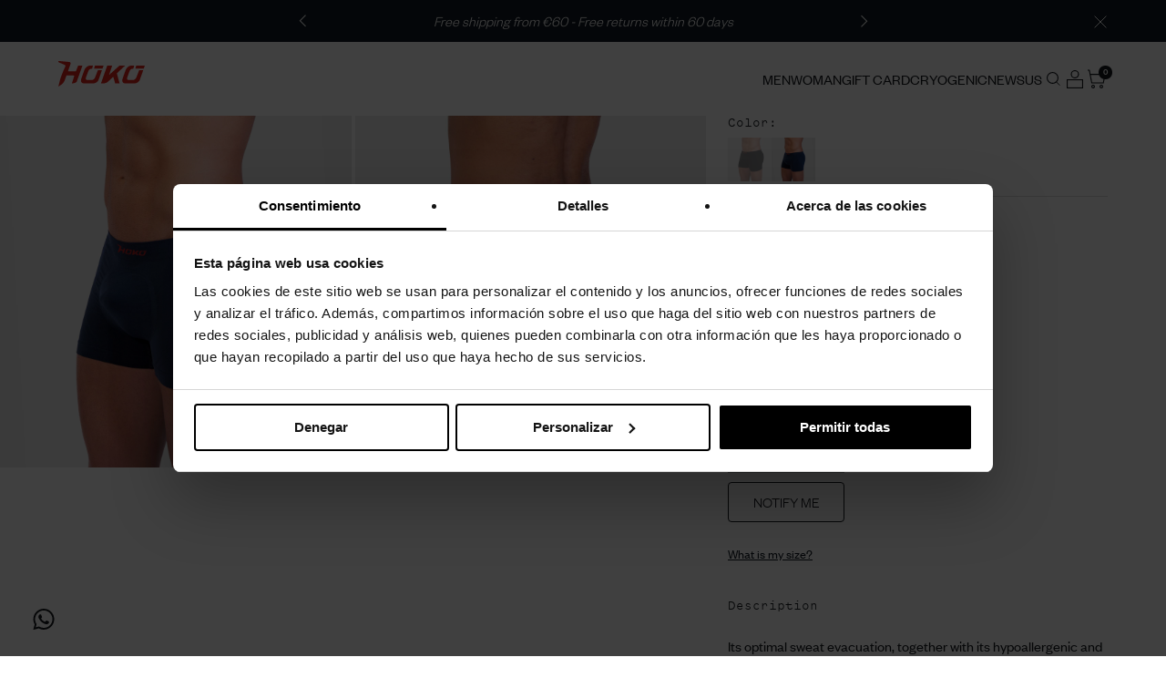

--- FILE ---
content_type: text/html; charset=utf-8
request_url: https://www.hokosport.com/en/collections/streetwear/products/ropa-interior-boxer-sen-h?variant=42136976261270
body_size: 70522
content:
<!doctype html>
<html lang="en">
  <head>
    

    <script>
window.KiwiSizing = window.KiwiSizing === undefined ? {} : window.KiwiSizing;
KiwiSizing.shop = "hoko-sport.myshopify.com";


KiwiSizing.data = {
  collections: "624812622165,612425105749,634739196245,687924609411,301774635158,614056329557,297385722006,614057771349,614488572245,614057443669,614483067221,614487097685,614483525973,612730863957,612730732885,297382903958,297383100566,297768812694,614488637781,617879535957,300424986774,614047056213,297385623702,297383952534,297383002262,297385853078,688352985475,612481499477,674726445443,674725626243,293397069974,297383067798,614056624469,293397790870,297382838422,301382205590,297386344598,617822945621,301511114902,614057935189,615275725141,297386377366",
  tags: "DEPORTIVA,ESQUÍ,FITNESS,HOMBRE,internalid_M02004H,oferta_flash,RUNNING,STREETWEAR,TREKKING",
  product: "7589593940118",
  vendor: "Hoko sports",
  type: "Underwear",
  title: "SEN ",
  images: ["\/\/www.hokosport.com\/cdn\/shop\/products\/ropa-interior-boxer-hombre-negro-sen-2.jpg?v=1764168519","\/\/www.hokosport.com\/cdn\/shop\/products\/ropa-interior-boxer-hombre-negro-sen-1.jpg?v=1764168519","\/\/www.hokosport.com\/cdn\/shop\/products\/ropa-interior-boxer-hombre-navy-sen-1.jpg?v=1764168519","\/\/www.hokosport.com\/cdn\/shop\/products\/ropa-interior-boxer-hombre-navy-sen-2.jpg?v=1764168519"],
  options: [{"name":"Color","position":1,"values":["BLACK","NAVY"]},{"name":"Size","position":2,"values":["M","L","XL"]}],
  variants: [{"id":42136976490646,"title":"BLACK \/ M","option1":"BLACK","option2":"M","option3":null,"sku":"M020040000600M","requires_shipping":true,"taxable":true,"featured_image":{"id":34700800491670,"product_id":7589593940118,"position":1,"created_at":"2023-02-27T18:16:14+01:00","updated_at":"2025-11-26T15:48:39+01:00","alt":"NEGRO","width":2048,"height":2048,"src":"\/\/www.hokosport.com\/cdn\/shop\/products\/ropa-interior-boxer-hombre-negro-sen-2.jpg?v=1764168519","variant_ids":[42136976326806,42136976425110,42136976490646]},"available":true,"name":"SEN  - BLACK \/ M","public_title":"BLACK \/ M","options":["BLACK","M"],"price":540,"weight":38,"compare_at_price":600,"inventory_management":"shopify","barcode":"8435690228106","featured_media":{"alt":"NEGRO","id":27115140907158,"position":1,"preview_image":{"aspect_ratio":1.0,"height":2048,"width":2048,"src":"\/\/www.hokosport.com\/cdn\/shop\/products\/ropa-interior-boxer-hombre-negro-sen-2.jpg?v=1764168519"}},"requires_selling_plan":false,"selling_plan_allocations":[],"quantity_rule":{"min":1,"max":null,"increment":1}},{"id":42136976425110,"title":"BLACK \/ L","option1":"BLACK","option2":"L","option3":null,"sku":"M020040000600L","requires_shipping":true,"taxable":true,"featured_image":{"id":34700800491670,"product_id":7589593940118,"position":1,"created_at":"2023-02-27T18:16:14+01:00","updated_at":"2025-11-26T15:48:39+01:00","alt":"NEGRO","width":2048,"height":2048,"src":"\/\/www.hokosport.com\/cdn\/shop\/products\/ropa-interior-boxer-hombre-negro-sen-2.jpg?v=1764168519","variant_ids":[42136976326806,42136976425110,42136976490646]},"available":true,"name":"SEN  - BLACK \/ L","public_title":"BLACK \/ L","options":["BLACK","L"],"price":540,"weight":38,"compare_at_price":600,"inventory_management":"shopify","barcode":"8435690227956","featured_media":{"alt":"NEGRO","id":27115140907158,"position":1,"preview_image":{"aspect_ratio":1.0,"height":2048,"width":2048,"src":"\/\/www.hokosport.com\/cdn\/shop\/products\/ropa-interior-boxer-hombre-negro-sen-2.jpg?v=1764168519"}},"requires_selling_plan":false,"selling_plan_allocations":[],"quantity_rule":{"min":1,"max":null,"increment":1}},{"id":42136976326806,"title":"BLACK \/ XL","option1":"BLACK","option2":"XL","option3":null,"sku":"M02004000060XL","requires_shipping":true,"taxable":true,"featured_image":{"id":34700800491670,"product_id":7589593940118,"position":1,"created_at":"2023-02-27T18:16:14+01:00","updated_at":"2025-11-26T15:48:39+01:00","alt":"NEGRO","width":2048,"height":2048,"src":"\/\/www.hokosport.com\/cdn\/shop\/products\/ropa-interior-boxer-hombre-negro-sen-2.jpg?v=1764168519","variant_ids":[42136976326806,42136976425110,42136976490646]},"available":true,"name":"SEN  - BLACK \/ XL","public_title":"BLACK \/ XL","options":["BLACK","XL"],"price":540,"weight":38,"compare_at_price":600,"inventory_management":"shopify","barcode":"8435690228267","featured_media":{"alt":"NEGRO","id":27115140907158,"position":1,"preview_image":{"aspect_ratio":1.0,"height":2048,"width":2048,"src":"\/\/www.hokosport.com\/cdn\/shop\/products\/ropa-interior-boxer-hombre-negro-sen-2.jpg?v=1764168519"}},"requires_selling_plan":false,"selling_plan_allocations":[],"quantity_rule":{"min":1,"max":null,"increment":1}},{"id":42136976261270,"title":"NAVY \/ M","option1":"NAVY","option2":"M","option3":null,"sku":"M020040000400M","requires_shipping":true,"taxable":true,"featured_image":{"id":34700800163990,"product_id":7589593940118,"position":3,"created_at":"2023-02-27T18:16:14+01:00","updated_at":"2025-11-26T15:48:39+01:00","alt":"NAVY","width":2048,"height":2048,"src":"\/\/www.hokosport.com\/cdn\/shop\/products\/ropa-interior-boxer-hombre-navy-sen-1.jpg?v=1764168519","variant_ids":[42136976261270,42136976294038,42136976392342]},"available":false,"name":"SEN  - NAVY \/ M","public_title":"NAVY \/ M","options":["NAVY","M"],"price":540,"weight":38,"compare_at_price":600,"inventory_management":"shopify","barcode":"8435690227642","featured_media":{"alt":"NAVY","id":27115140808854,"position":3,"preview_image":{"aspect_ratio":1.0,"height":2048,"width":2048,"src":"\/\/www.hokosport.com\/cdn\/shop\/products\/ropa-interior-boxer-hombre-navy-sen-1.jpg?v=1764168519"}},"requires_selling_plan":false,"selling_plan_allocations":[],"quantity_rule":{"min":1,"max":null,"increment":1}},{"id":42136976294038,"title":"NAVY \/ L","option1":"NAVY","option2":"L","option3":null,"sku":"M020040000400L","requires_shipping":true,"taxable":true,"featured_image":{"id":34700800163990,"product_id":7589593940118,"position":3,"created_at":"2023-02-27T18:16:14+01:00","updated_at":"2025-11-26T15:48:39+01:00","alt":"NAVY","width":2048,"height":2048,"src":"\/\/www.hokosport.com\/cdn\/shop\/products\/ropa-interior-boxer-hombre-navy-sen-1.jpg?v=1764168519","variant_ids":[42136976261270,42136976294038,42136976392342]},"available":true,"name":"SEN  - NAVY \/ L","public_title":"NAVY \/ L","options":["NAVY","L"],"price":540,"weight":38,"compare_at_price":600,"inventory_management":"shopify","barcode":"8435690227611","featured_media":{"alt":"NAVY","id":27115140808854,"position":3,"preview_image":{"aspect_ratio":1.0,"height":2048,"width":2048,"src":"\/\/www.hokosport.com\/cdn\/shop\/products\/ropa-interior-boxer-hombre-navy-sen-1.jpg?v=1764168519"}},"requires_selling_plan":false,"selling_plan_allocations":[],"quantity_rule":{"min":1,"max":null,"increment":1}},{"id":42136976392342,"title":"NAVY \/ XL","option1":"NAVY","option2":"XL","option3":null,"sku":"M02004000040XL","requires_shipping":true,"taxable":true,"featured_image":{"id":34700800163990,"product_id":7589593940118,"position":3,"created_at":"2023-02-27T18:16:14+01:00","updated_at":"2025-11-26T15:48:39+01:00","alt":"NAVY","width":2048,"height":2048,"src":"\/\/www.hokosport.com\/cdn\/shop\/products\/ropa-interior-boxer-hombre-navy-sen-1.jpg?v=1764168519","variant_ids":[42136976261270,42136976294038,42136976392342]},"available":true,"name":"SEN  - NAVY \/ XL","public_title":"NAVY \/ XL","options":["NAVY","XL"],"price":540,"weight":38,"compare_at_price":600,"inventory_management":"shopify","barcode":"8435690227789","featured_media":{"alt":"NAVY","id":27115140808854,"position":3,"preview_image":{"aspect_ratio":1.0,"height":2048,"width":2048,"src":"\/\/www.hokosport.com\/cdn\/shop\/products\/ropa-interior-boxer-hombre-navy-sen-1.jpg?v=1764168519"}},"requires_selling_plan":false,"selling_plan_allocations":[],"quantity_rule":{"min":1,"max":null,"increment":1}}],
};

</script>
    
    

    
    

    
    

    
    

    
    


    
    



        <meta name="seomaster" content="true"/>








    <!-- Rocket Digital 2.0.1 -->

    <meta charset="utf-8" />
<meta name="viewport" content="width=device-width,initial-scale=1.0" />
<meta http-equiv="X-UA-Compatible" content="IE=edge">


  
      <meta name=robots content=index,follow />
    
   
<script>console.log('https://www.hokosport.com/pages/streetwear')</script>
  

  <script>console.log('https://www.hokosport.com/pages/streetwear')</script>
<!-- Google Tag Manager -->
<script>(function(w,d,s,l,i){w[l]=w[l]||[];w[l].push({'gtm.start':
new Date().getTime(),event:'gtm.js'});var f=d.getElementsByTagName(s)[0],
j=d.createElement(s),dl=l!='dataLayer'?'&l='+l:'';j.async=true;j.src=
'https://www.googletagmanager.com/gtm.js?id='+i+dl;f.parentNode.insertBefore(j,f);
})(window,document,'script','dataLayer','GTM-M8M93LP');</script>
<!-- End Google Tag Manager -->


<link rel="preconnect" href="https://cdn.shopify.com" crossorigin>
<link rel="preconnect" href="https://fonts.shopify.com" crossorigin>
<link rel="preconnect" href="https://monorail-edge.shopifysvc.com"><link rel="preload" as="font" href="//www.hokosport.com/cdn/fonts/open_sans/opensans_n4.c32e4d4eca5273f6d4ee95ddf54b5bbb75fc9b61.woff2" type="font/woff2" crossorigin><link rel="preload" as="font" href="//www.hokosport.com/cdn/fonts/open_sans/opensans_n7.a9393be1574ea8606c68f4441806b2711d0d13e4.woff2" type="font/woff2" crossorigin><link rel="preload" as="font" href="//www.hokosport.com/cdn/fonts/open_sans/opensans_i4.6f1d45f7a46916cc95c694aab32ecbf7509cbf33.woff2" type="font/woff2" crossorigin><link rel="preload" as="font" href="//www.hokosport.com/cdn/fonts/open_sans/opensans_i7.916ced2e2ce15f7fcd95d196601a15e7b89ee9a4.woff2" type="font/woff2" crossorigin><link rel="preload" as="font" href="//www.hokosport.com/cdn/fonts/archivo/archivo_n4.dc8d917cc69af0a65ae04d01fd8eeab28a3573c9.woff2" type="font/woff2" crossorigin><link rel="preload" as="font" href="//www.hokosport.com/cdn/fonts/archivo/archivo_n4.dc8d917cc69af0a65ae04d01fd8eeab28a3573c9.woff2" type="font/woff2" crossorigin><link rel="preload" as="font" href="//www.hokosport.com/cdn/fonts/archivo/archivo_n4.dc8d917cc69af0a65ae04d01fd8eeab28a3573c9.woff2" type="font/woff2" crossorigin><link rel="preload" href="//www.hokosport.com/cdn/shop/t/123/assets/vendor.min.js?v=11589511144441591071732877967" as="script">
<link rel="preload" href="//www.hokosport.com/cdn/shop/t/123/assets/theme.js?v=74005054564839376291741254784" as="script"><link rel="canonical" href="https://www.hokosport.com/pages/streetwear" /><link rel="shortcut icon" href="//www.hokosport.com/cdn/shop/files/favicon-hoko.png?v=1666870716" type="image/png" /><meta name="description" content="Shop at HOKO Sport Sen boxer underwear for men. Meet our collection of men&#39;s boxer clothing online.">

    <title>
      Sen Men&#39;s Boxer Underwear | HOKO Sports
      
      
      
    </title>
    <meta name="viewport" content="width=device-width, initial-scale=1.0, maximum-scale=1.0, user-scalable=0">

    <!-- Hreflangs -->
    

    

    <!-- ES HREFLANG -->
    
    <link rel="alternate" hreflang="es" href="https://www.hokosport.com/collections/streetwear/products/ropa-interior-boxer-sen-h">
    <!-- EN HREFLANG -->
    
    <link rel="alternate" hreflang="en" href="https://www.hokosport.com/en/collections/streetwear/products/ropa-interior-boxer-sen-h">
    <link rel="alternate" hreflang="x-default" href="https://www.hokosport.com/en/collections/streetwear/products/ropa-interior-boxer-sen-h">

    <!-- End Hreflangs -->
    <link
      rel="stylesheet"
      href="https://cdn.jsdelivr.net/npm/swiper@11/swiper-bundle.min.css"
    >

    <meta property="og:site_name" content="Hoko Sport">
<meta property="og:url" content="https://www.hokosport.com/en/products/ropa-interior-boxer-sen-h">
<meta property="og:title" content="Sen Men&#39;s Boxer Underwear | HOKO Sports">
<meta property="og:type" content="product">
<meta property="og:description" content="Shop at HOKO Sport Sen boxer underwear for men. Meet our collection of men&#39;s boxer clothing online."><meta property="og:image" content="http://www.hokosport.com/cdn/shop/products/ropa-interior-boxer-hombre-negro-sen-2_1200x1200.jpg?v=1764168519">
  <meta property="og:image:secure_url" content="https://www.hokosport.com/cdn/shop/products/ropa-interior-boxer-hombre-negro-sen-2_1200x1200.jpg?v=1764168519">
  <meta property="og:image:width" content="2048">
  <meta property="og:image:height" content="2048"><meta property="og:price:amount" content="5,40">
  <meta property="og:price:currency" content="EUR"><meta name="twitter:card" content="summary_large_image">
<meta name="twitter:title" content="Sen Men&#39;s Boxer Underwear | HOKO Sports">
<meta name="twitter:description" content="Shop at HOKO Sport Sen boxer underwear for men. Meet our collection of men&#39;s boxer clothing online.">


    <style data-shopify>@font-face {
  font-family: "Open Sans";
  font-weight: 300;
  font-style: normal;
  src: url("//www.hokosport.com/cdn/fonts/open_sans/opensans_n3.b10466eda05a6b2d1ef0f6ba490dcecf7588dd78.woff2") format("woff2"),
       url("//www.hokosport.com/cdn/fonts/open_sans/opensans_n3.056c4b5dddadba7018747bd50fdaa80430e21710.woff") format("woff");
}

  @font-face {
  font-family: "Open Sans";
  font-weight: 400;
  font-style: normal;
  src: url("//www.hokosport.com/cdn/fonts/open_sans/opensans_n4.c32e4d4eca5273f6d4ee95ddf54b5bbb75fc9b61.woff2") format("woff2"),
       url("//www.hokosport.com/cdn/fonts/open_sans/opensans_n4.5f3406f8d94162b37bfa232b486ac93ee892406d.woff") format("woff");
}

  @font-face {
  font-family: "Open Sans";
  font-weight: 700;
  font-style: normal;
  src: url("//www.hokosport.com/cdn/fonts/open_sans/opensans_n7.a9393be1574ea8606c68f4441806b2711d0d13e4.woff2") format("woff2"),
       url("//www.hokosport.com/cdn/fonts/open_sans/opensans_n7.7b8af34a6ebf52beb1a4c1d8c73ad6910ec2e553.woff") format("woff");
}

  @font-face {
  font-family: "Open Sans";
  font-weight: 300;
  font-style: italic;
  src: url("//www.hokosport.com/cdn/fonts/open_sans/opensans_i3.853ebda1c5f31329bb2a566ea7797548807a48bf.woff2") format("woff2"),
       url("//www.hokosport.com/cdn/fonts/open_sans/opensans_i3.3359d7c8c5a869c65cb7df3aa76a8d52237b1b65.woff") format("woff");
}

  
  @font-face {
  font-family: "Open Sans";
  font-weight: 700;
  font-style: italic;
  src: url("//www.hokosport.com/cdn/fonts/open_sans/opensans_i7.916ced2e2ce15f7fcd95d196601a15e7b89ee9a4.woff2") format("woff2"),
       url("//www.hokosport.com/cdn/fonts/open_sans/opensans_i7.99a9cff8c86ea65461de497ade3d515a98f8b32a.woff") format("woff");
}


  :root {---rocket-color-white: #ffffff;
    ---rocket-color-black: #101922;
    ---rocket-color-black-transparent: #10192233;
    ---rocket-color-gray: #ccd0d7;
    ---rocket-color-background: ;
    ---rocket-color-white-transparent: #ffffff26;
    ---rocket-color-whiter-transparent: #ffffff80;---rocket-color-dark-blue: #101922;
    ---rocket-color-blueish-gray: #edf0f4;
    ---rocket-color-gray-90: #393f46;
    ---rocket-color-gray-70: #898f99;
    ---rocket-color-gray-70-transparent: #898f9940;
    ---rocket-color-gray-50: #898f99;
    ---rocket-color-gray-30: #eeeff2;---rocket-color-primary: #e1251b;
    ---rocket-color-dark-primary: #9c2b1f;
    ---rocket-color-primary-80: #d65549;
    ---rocket-color-primary-50: #e44f44;
    ---rocket-color-primary-30: #f96961;
    ---rocket-color-primary-15: #ff7a73;
    ---rocket-color-primary-10: #f5dddb;---rocket-color-success: #10b981;
    ---rocket-color-dark-success: #047857;---rocket-body-font-family: 'Test Founders Grotesk';
    ---rocket-heading-font-family: 'Test Founders Grotesk';---rocket-body-size: 12px;---rocket-h1-size: 30.0px;---rocket-h2-big-size: 31.9992px;---rocket-h2-small-size: 25.992px;---rocket-h3-size: 21.9996px;---rocket-h4-big-size: 18.0px;---rocket-h4-small-size: 13.992px;---rocket-h5-big-size: 15.9996px;---rocket-h5-mobile-small-size: 13.992px;---rocket-h6-size: 12.996px;---rocket-small-body-size: 10.9992px;---rocket-body-lh: 21.9996px;---rocket-small-body-lh: 15.9996px;---rocket-h1-lh: 48px;---rocket-h2-big-lh: 48px;---rocket-h2-small-lh: 43.9992px;---rocket-h3-big-lh: 33.9996px;---rocket-h3-small-lh: 33.9996px;---rocket-h4-lh: 30.0px;---rocket-h5-lh: 27.9996px;---rocket-callout-lh: 24px;---rocket-nav-lh: 19.9992px;---rocket-ccg-fw-light: 300;
    ---rocket-ccg-fw-regular: 350;
    ---rocket-ccg-fw-bold: 400;
    
    ---rocket-os-fw-light: 400;
    ---rocket-os-fw-regular: 600;
    ---rocket-os-fw-bold: 700;

    ---special-letter-spacing: 2px;
  }

  @media screen and (min-width: 768px){
    :root{---rocket-h1-size: 39.9996px;---rocket-h2-small-size: 30.0px;---rocket-h3-size: 24px;---rocket-h5-mobile-small-size: 15.9996px;---rocket-body-lh: 18.0px;---rocket-h1-lh: 54.0px;---rocket-h2-small-lh: 48px;---rocket-h3-big-lh: 37.992px;---rocket-h3-small-lh: 36px;}
  }</style>

    <style data-shopify>
:root {
        --base_font: FontDrop;
        --page_container_width: 1360;
        --reading_container_width: 800;
        --section_padding: 50;
        --larger_section_padding: 80;
        --largest_section_padding: 110;
        --button-border-radius: 4;
        --font_size_heading_int: 30;
        --font_size_base_int: 14;
        --font_size_nav_int: 12;
        --font_size_logo_int: 24;
        --capitalize_headings: false;
        --bold_mobile_nav: false;
        --button_style: normal;
        --button_shape: slightlyrounded;
        --bg_col: #ffffff;
        --font_col_base: #101922;
        --font_col_heads: #101922;
        --head_txt_col: #101922;
        --head_bg_col: ;
        --font_col_shoptitle: #101922;
        --head_nav_div_col: #e2e2e2;
        --font_col_link: #101922;
        --foot_divider_col: #c3c3c3;
        --foot_text_col: #202428;
        --foot_heading_col: #202428;
        --foot_bg_col: #faf9f9;
        --alt_bg_col: #101922;
        --alt_bg_head_col: #eeeff2;
        --alt_bg_text_col: #eeeff2;
        --alt_bg_link_col: #eeeff2;
        --cross_page_promo_color: #fdfdfd;
        --cross_page_promo_bg: rgba(0,0,0,0);
        --panel_nav_bg: #ffffff;
        --font_col_nav: #101922;
        --font_col_nav_hov: #202223;
        --nav_featured_col: #e1251b;
        --font_col_sale: #e44f44;
        --prod_rating_star: #eeeff2;
        --prod_inv_in_text: #047857;
        --prod_inv_in_box: #eeeff2;
        --prod_inv_low_text: #9c2b1f;
        --prod_inv_low_box: #f5dddb;
        --prod_thumb_detail_bg: #ffffff;
        --prod_thumb_detail_col: #101922;
        --prod_thumb_detail_col_h: #101922;
        --prod_thumb_detail_col_a: #101922;
        --prod_thumb_crop_align: center;
        --prod_thumb_text_align: left;
        --coll_thumb_text_align: left;
        --btn_col: #101922;
        --btn_col_txt: #ffffff;
        --btn_col_alt: #898f99;
        --btn_alt_bg: rgba(0, 0, 0, 0.0);
        --btn_alt_txt: #ffffff;
        --image_overlay_text: #ffffff;
        --image_overlay_bg: #000000;
        --image_overlay_opacity: 0.15;
        --image_overlay_shadow_opacity: 0.15;
        --image_overlay_box_opacity: 1.0;
        --coll_grid_image_position: center center;
        --swatch_crop_align: center;
        --swatch_picker_image_size: 68;
        --prod_over_redu_text: ;
        --prod_over_redu_bg: ;
        --prod_over_low_text: ;
        --prod_over_low_bg: ;
        --prod_over_new_text: ;
        --prod_over_new_bg: ;
        --prod_over_meta_text: ;
        --prod_over_meta_bg: ;
        --prod_label_sale_text: ;
        --prod_label_sold_text: ;
        --prod_label_pre_text: ;
        --font_size_heading_mobile_int: 14;
        --dividers_col: '#e2e2e2';
        --bg_col_alpha: 1.0;
        --btn_alt_border: rgba(0, 0, 0, 0.0);
        --btn_alt_border_hover: rgba(0, 0, 0, 0.0);
        --button_letter_spacing: normal;
        --button_text_transform: none;
        --button_text_size: 14;
        --quickbuy_button_text_size: 14;
        --small_feature_link_font_size: 1;
        --button_padding_top: 1.35;
        --button_padding_bottom: 1.35;
        --button_border_radius: 4;
        --card_border_radius: 8px;
        --prod_thumb_detail_bg_alpha: 1.0;
        --prod_thumb_detail_bg_brightness: 255.0;
        --bg_col_brightness: 255.0;
        --quickbuy_close_col: #5c5c5c;
        --btn_ter_bg_col: #ebebeb;
        --btn_ter_text_col: #000000;
        --mobile_nav_weight: inherit;
        --prod_inv_in_box_brightness: 239.04;
        --prod_inv_in_icon_box_fill: #fff;
        --prod_inv_low_box_brightness: 227.95;
        --prod_inv_low_icon_box_fill: none;
        --rocket_color_gray_70: #898f99;
        --rocket_color_white: #ffffff;
        --rocket_white: #ffffff;
        --rocket_black: #101922;
        --rocket_gray: #ccd0d7;
        --rocket_dark_blue: #101922;
        --rocket_blueish_gray: #edf0f4;
        --rocket_gray_90: #393f46;
        --rocket_gray_70: #898f99;
        --rocket_gray_50: #898f99;
        --rocket_gray_30: #eeeff2;
        --rocket_primary: #e1251b;
        --rocket_dark_primary: #9c2b1f;
        --rocket_primary_80: #d65549;
        --rocket_primary_50: #e44f44;
        --rocket_primary_30: #f96961;
        --rocket_primary_15: #ff7a73;
        --rocket_primary_10: #f5dddb;
        --rocket_success: #10b981;
        --rocket_dark_success: #047857;
        --tfv: 2.56;
      }

      /* Fonts */@font-face {
  font-family: "Open Sans";
  font-weight: 700;
  font-style: normal;
  font-display: fallback;
  src: url("//www.hokosport.com/cdn/fonts/open_sans/opensans_n7.a9393be1574ea8606c68f4441806b2711d0d13e4.woff2") format("woff2"),
       url("//www.hokosport.com/cdn/fonts/open_sans/opensans_n7.7b8af34a6ebf52beb1a4c1d8c73ad6910ec2e553.woff") format("woff");
}

      @font-face {
  font-family: "Open Sans";
  font-weight: 500;
  font-style: normal;
  font-display: fallback;
  src: url("//www.hokosport.com/cdn/fonts/open_sans/opensans_n5.500dcf21ddee5bc5855ad3a20394d3bc363c217c.woff2") format("woff2"),
       url("//www.hokosport.com/cdn/fonts/open_sans/opensans_n5.af1a06d824dccfb4d400ba874ef19176651ec834.woff") format("woff");
}

      @font-face {
  font-family: "Open Sans";
  font-weight: 400;
  font-style: italic;
  font-display: fallback;
  src: url("//www.hokosport.com/cdn/fonts/open_sans/opensans_i4.6f1d45f7a46916cc95c694aab32ecbf7509cbf33.woff2") format("woff2"),
       url("//www.hokosport.com/cdn/fonts/open_sans/opensans_i4.4efaa52d5a57aa9a57c1556cc2b7465d18839daa.woff") format("woff");
}

      @font-face {
  font-family: "Open Sans";
  font-weight: 700;
  font-style: italic;
  font-display: fallback;
  src: url("//www.hokosport.com/cdn/fonts/open_sans/opensans_i7.916ced2e2ce15f7fcd95d196601a15e7b89ee9a4.woff2") format("woff2"),
       url("//www.hokosport.com/cdn/fonts/open_sans/opensans_i7.99a9cff8c86ea65461de497ade3d515a98f8b32a.woff") format("woff");
}

@font-face {
  font-family: Archivo;
  font-weight: 400;
  font-style: normal;
  font-display: fallback;
  src: url("//www.hokosport.com/cdn/fonts/archivo/archivo_n4.dc8d917cc69af0a65ae04d01fd8eeab28a3573c9.woff2") format("woff2"),
       url("//www.hokosport.com/cdn/fonts/archivo/archivo_n4.bd6b9c34fdb81d7646836be8065ce3c80a2cc984.woff") format("woff");
}


      body, .text-font {
        font-family: "Open Sans";
        font-weight: 400;
        font-style: normal;
      }

      h1, .h1-style, h2, h3, h4, h5, h6, .heading-font {
        font-family: var(---rocket-heading-font-family);
        font-weight: var(---rocket-ccg-fw-regular);
        font-style: normal;
      }@font-face {
  font-family: Archivo;
  font-weight: 400;
  font-style: normal;
  font-display: fallback;
  src: url("//www.hokosport.com/cdn/fonts/archivo/archivo_n4.dc8d917cc69af0a65ae04d01fd8eeab28a3573c9.woff2") format("woff2"),
       url("//www.hokosport.com/cdn/fonts/archivo/archivo_n4.bd6b9c34fdb81d7646836be8065ce3c80a2cc984.woff") format("woff");
}

      .pageheader .logotext,
      #shoplogo .logotext {
        font-family: Archivo, sans-serif;
        font-weight: 400;
        font-style: normal;
      }@font-face {
  font-family: Archivo;
  font-weight: 400;
  font-style: normal;
  font-display: fallback;
  src: url("//www.hokosport.com/cdn/fonts/archivo/archivo_n4.dc8d917cc69af0a65ae04d01fd8eeab28a3573c9.woff2") format("woff2"),
       url("//www.hokosport.com/cdn/fonts/archivo/archivo_n4.bd6b9c34fdb81d7646836be8065ce3c80a2cc984.woff") format("woff");
}

      @font-face {
  font-family: Archivo;
  font-weight: 600;
  font-style: normal;
  font-display: fallback;
  src: url("//www.hokosport.com/cdn/fonts/archivo/archivo_n6.06ce7cb3e84f9557d04c35761e39e39ea101fb19.woff2") format("woff2"),
       url("//www.hokosport.com/cdn/fonts/archivo/archivo_n6.5dd16bc207dfc6d25ca8472d89387d828f610453.woff") format("woff");
}

      .navigation {
        font-family: Archivo, sans-serif;
        font-weight: 400;
        font-style: normal;
      }

      /* Theme styles */
      body {
        font-size: var(--font_size_base_int)px;
        line-height: 1.6;
        color: var(--font_col_base);
        background: var(--bg-col);

        

        
          background-repeat: repeat;
        

        
        overflow-y: hidden;
        overflow-x: hidden;
        /* Fonts on Macs look bad without these */
        -moz-osx-font-smoothing: grayscale;
        -webkit-font-smoothing: antialiased;
      }

      input[type=text],
      input[type=number],
      input[type=email],
      input[type=password],
      input[type=address],
      input[type=tel],
      input[type=file],
      textarea {
        font-family: "Open Sans", sans-serif;
        font-weight: 400;
        font-style: normal;
      }

      .button,
      a.button,
      .btn,
      a.btn,
      button,
      input[type=submit],
      input[type=reset],
      input[type=button] {
        font-family: "Open Sans", sans-serif;
        font-weight: 400;
        font-style: normal;
      }
      h1,
      .h1-style {
        font-size: var(--font_size_heading_int)px;
      }

      h2,
      .h2-style {
        font-size: 27px;
      }

      h3,
      .h3-style {
        font-size: 24px;
      }

      h4,
      .h4-style {
        font-size: 22px;
      }

      h5,
      .h5-style {
        font-size: 19px;
      }

      h6,
      .h6-style {
        font-size: 17px;
      }

      @media (max-width: 767.98px) {
        h1,
        .h1-style {
          font-size: px;
        }

        
        h2,
        .h2-style {
          font-size: 3px;
        }

        h3,
        .h3-style {
          font-size: 5px;
        }

        h4,
        .h4-style {
            font-size: 7px;
          }

        h5,
        .h5-style {
          font-size: 10px;
        }

        h6,
        .h6-style {
          font-size: 11.76px;
        }
      }

      
    </style>

    <link href="//www.hokosport.com/cdn/shop/t/123/assets/styleguide.css?v=176827934520051391121732877967" rel="stylesheet" type="text/css" media="all" />
    <link href="//www.hokosport.com/cdn/shop/t/123/assets/styles.css?v=114192327242132479481766066771" rel="stylesheet" type="text/css" media="all" />
    <link href="//www.hokosport.com/cdn/shop/t/123/assets/custom.css?v=7730031048648283721761118860" rel="stylesheet" type="text/css" media="all" />
    <link href="//www.hokosport.com/cdn/shop/t/123/assets/rocket.css?v=115651168165340420921759230228" rel="stylesheet" type="text/css" media="all" />
    <link href="//www.hokosport.com/cdn/shop/t/123/assets/footer.css?v=3873333744034067241741573355" rel="stylesheet" type="text/css" media="all" />
    <link href="//www.hokosport.com/cdn/shop/t/123/assets/header.css?v=28769769135301842011766066770" rel="stylesheet" type="text/css" media="all" />

    <script>
      window.theme = window.theme || {};
      theme.money_format_with_product_code_preference = "{{amount_with_comma_separator}}€";
      theme.money_format_with_cart_code_preference = "{{amount_with_comma_separator}}€";
      theme.money_format = "{{amount_with_comma_separator}}€";
      theme.strings = {
        previous: "Previous",
        next: "Next",
        addressError: "Error looking up that address",
        addressNoResults: "No results for that address",
        addressQueryLimit: "You have exceeded the Google API usage limit. Consider upgrading to a \u003ca href=\"https:\/\/developers.google.com\/maps\/premium\/usage-limits\"\u003ePremium Plan\u003c\/a\u003e.",
        authError: "There was a problem authenticating your Google Maps API Key.",
        icon_labels_left: "Left",
        icon_labels_right: "Right",
        icon_labels_down: "Down",
        icon_labels_close: "Close",
        icon_labels_plus: "Plus",
        cart_terms_confirmation: "You must agree to the terms and conditions before continuing.",
        products_listing_from: "From",
        layout_live_search_see_all: "See all results",
        products_product_add_to_cart: "Add to Cart",
        products_variant_no_stock: "Sold out",
        products_variant_non_existent: "Unavailable",
        products_product_pick_a: "Pick a",
        products_product_unit_price_separator: " \/ ",
        general_navigation_menu_toggle_aria_label: "Toggle menu",
        general_accessibility_labels_close: "Close",
        products_added_notification_title: "Just added",
        products_added_notification_subtotal: "Subtotal",
        products_added_notification_item: "Item",
        products_added_notification_unit_price: "Item price",
        products_added_notification_quantity: "Qty",
        products_added_notification_total_price: "Total price",
        products_added_notification_shipping_note: "Excl. shipping",
        products_added_notification_keep_shopping: "Keep Shopping",
        products_added_notification_cart: "go to pay",
        products_product_adding_to_cart: "Adding",
        products_product_added_to_cart: "Added to cart",
        products_added_notification_subtotal: "Subtotal",
        products_labels_sold_out: "Sold Out",
        products_labels_sale: "Sale",
        products_labels_percent_reduction: "[[ amount ]]% off",
        products_labels_value_reduction_html: "[[ amount ]] off",
        products_product_preorder: "Pre-order",
        general_quick_search_pages: "Pages",
        general_quick_search_no_results: "Sorry, we couldn\u0026#39;t find any results",
        collections_general_see_all_subcollections: "See all...",
        error_too_many_request: "Too Many Requests",
        error_submit_request: "Internal Server Error",
        message_email_already: "This email is already registered."
      };
      theme.routes = {
        search_url: '/en/search',
        cart_url: '/en/cart',
        cart_add_url: '/en/cart/add',
        cart_change_url: '/en/cart/change',
        predictive_search_url: '/en/search/suggest',
        shop_url: 'https://www.hokosport.com'
      };
      theme.settings = {
        cart_type: "drawer",
        quickbuy_style: "button",
        avoid_orphans: true
      };
      theme.popup_suggest_size = {
        not_found: 'No suitable products found',
        message_result: 'The product is suitable for',
        and: 'and'
      }
      document.documentElement.classList.add('js');
    </script><style>[data-swatch="orange"] { --swatch-background-color:#FF0000}</style><script>window.performance && window.performance.mark && window.performance.mark('shopify.content_for_header.start');</script><meta id="shopify-digital-wallet" name="shopify-digital-wallet" content="/59776925846/digital_wallets/dialog">
<meta name="shopify-checkout-api-token" content="d26c30235e4d0d944d378c4165ebdd81">
<meta id="in-context-paypal-metadata" data-shop-id="59776925846" data-venmo-supported="false" data-environment="production" data-locale="en_US" data-paypal-v4="true" data-currency="EUR">
<link rel="alternate" type="application/json+oembed" href="https://www.hokosport.com/en/products/ropa-interior-boxer-sen-h.oembed">
<script async="async" src="/checkouts/internal/preloads.js?locale=en-ES"></script>
<script id="apple-pay-shop-capabilities" type="application/json">{"shopId":59776925846,"countryCode":"ES","currencyCode":"EUR","merchantCapabilities":["supports3DS"],"merchantId":"gid:\/\/shopify\/Shop\/59776925846","merchantName":"Hoko Sport","requiredBillingContactFields":["postalAddress","email","phone"],"requiredShippingContactFields":["postalAddress","email","phone"],"shippingType":"shipping","supportedNetworks":["visa","maestro","masterCard","amex"],"total":{"type":"pending","label":"Hoko Sport","amount":"1.00"},"shopifyPaymentsEnabled":true,"supportsSubscriptions":true}</script>
<script id="shopify-features" type="application/json">{"accessToken":"d26c30235e4d0d944d378c4165ebdd81","betas":["rich-media-storefront-analytics"],"domain":"www.hokosport.com","predictiveSearch":true,"shopId":59776925846,"locale":"en"}</script>
<script>var Shopify = Shopify || {};
Shopify.shop = "hoko-sport.myshopify.com";
Shopify.locale = "en";
Shopify.currency = {"active":"EUR","rate":"1.0"};
Shopify.country = "ES";
Shopify.theme = {"name":"hoko-shopify-theme\/navidad-24","id":176843227523,"schema_name":"Rocket Theme","schema_version":"2.0.1","theme_store_id":null,"role":"main"};
Shopify.theme.handle = "null";
Shopify.theme.style = {"id":null,"handle":null};
Shopify.cdnHost = "www.hokosport.com/cdn";
Shopify.routes = Shopify.routes || {};
Shopify.routes.root = "/en/";</script>
<script type="module">!function(o){(o.Shopify=o.Shopify||{}).modules=!0}(window);</script>
<script>!function(o){function n(){var o=[];function n(){o.push(Array.prototype.slice.apply(arguments))}return n.q=o,n}var t=o.Shopify=o.Shopify||{};t.loadFeatures=n(),t.autoloadFeatures=n()}(window);</script>
<script id="shop-js-analytics" type="application/json">{"pageType":"product"}</script>
<script defer="defer" async type="module" src="//www.hokosport.com/cdn/shopifycloud/shop-js/modules/v2/client.init-shop-cart-sync_BApSsMSl.en.esm.js"></script>
<script defer="defer" async type="module" src="//www.hokosport.com/cdn/shopifycloud/shop-js/modules/v2/chunk.common_CBoos6YZ.esm.js"></script>
<script type="module">
  await import("//www.hokosport.com/cdn/shopifycloud/shop-js/modules/v2/client.init-shop-cart-sync_BApSsMSl.en.esm.js");
await import("//www.hokosport.com/cdn/shopifycloud/shop-js/modules/v2/chunk.common_CBoos6YZ.esm.js");

  window.Shopify.SignInWithShop?.initShopCartSync?.({"fedCMEnabled":true,"windoidEnabled":true});

</script>
<script>(function() {
  var isLoaded = false;
  function asyncLoad() {
    if (isLoaded) return;
    isLoaded = true;
    var urls = ["https:\/\/loox.io\/widget\/4JbqEOqQq3\/loox.1656400154026.js?shop=hoko-sport.myshopify.com","https:\/\/stofind.s3-us-west-2.amazonaws.com\/customers\/hoko-sport.myshopify.com\/script.min.js?shop=hoko-sport.myshopify.com","https:\/\/sdks.zalify.com\/pixel.js?wid=clqnrlyvf07irop260w5bmih0\u0026shop=hoko-sport.myshopify.com","https:\/\/cdn.connectif.cloud\/shopify\/prod\/63ff0a49ddd7740570116d25\/multiaccount?shop=hoko-sport.myshopify.com"];
    for (var i = 0; i < urls.length; i++) {
      var s = document.createElement('script');
      s.type = 'text/javascript';
      s.async = true;
      s.src = urls[i];
      var x = document.getElementsByTagName('script')[0];
      x.parentNode.insertBefore(s, x);
    }
  };
  if(window.attachEvent) {
    window.attachEvent('onload', asyncLoad);
  } else {
    window.addEventListener('load', asyncLoad, false);
  }
})();</script>
<script id="__st">var __st={"a":59776925846,"offset":3600,"reqid":"4dc84610-4648-4ef1-aa55-7ee8c2300f3e-1768867594","pageurl":"www.hokosport.com\/en\/collections\/streetwear\/products\/ropa-interior-boxer-sen-h?variant=42136976261270","u":"fd820fcadca2","p":"product","rtyp":"product","rid":7589593940118};</script>
<script>window.ShopifyPaypalV4VisibilityTracking = true;</script>
<script id="captcha-bootstrap">!function(){'use strict';const t='contact',e='account',n='new_comment',o=[[t,t],['blogs',n],['comments',n],[t,'customer']],c=[[e,'customer_login'],[e,'guest_login'],[e,'recover_customer_password'],[e,'create_customer']],r=t=>t.map((([t,e])=>`form[action*='/${t}']:not([data-nocaptcha='true']) input[name='form_type'][value='${e}']`)).join(','),a=t=>()=>t?[...document.querySelectorAll(t)].map((t=>t.form)):[];function s(){const t=[...o],e=r(t);return a(e)}const i='password',u='form_key',d=['recaptcha-v3-token','g-recaptcha-response','h-captcha-response',i],f=()=>{try{return window.sessionStorage}catch{return}},m='__shopify_v',_=t=>t.elements[u];function p(t,e,n=!1){try{const o=window.sessionStorage,c=JSON.parse(o.getItem(e)),{data:r}=function(t){const{data:e,action:n}=t;return t[m]||n?{data:e,action:n}:{data:t,action:n}}(c);for(const[e,n]of Object.entries(r))t.elements[e]&&(t.elements[e].value=n);n&&o.removeItem(e)}catch(o){console.error('form repopulation failed',{error:o})}}const l='form_type',E='cptcha';function T(t){t.dataset[E]=!0}const w=window,h=w.document,L='Shopify',v='ce_forms',y='captcha';let A=!1;((t,e)=>{const n=(g='f06e6c50-85a8-45c8-87d0-21a2b65856fe',I='https://cdn.shopify.com/shopifycloud/storefront-forms-hcaptcha/ce_storefront_forms_captcha_hcaptcha.v1.5.2.iife.js',D={infoText:'Protected by hCaptcha',privacyText:'Privacy',termsText:'Terms'},(t,e,n)=>{const o=w[L][v],c=o.bindForm;if(c)return c(t,g,e,D).then(n);var r;o.q.push([[t,g,e,D],n]),r=I,A||(h.body.append(Object.assign(h.createElement('script'),{id:'captcha-provider',async:!0,src:r})),A=!0)});var g,I,D;w[L]=w[L]||{},w[L][v]=w[L][v]||{},w[L][v].q=[],w[L][y]=w[L][y]||{},w[L][y].protect=function(t,e){n(t,void 0,e),T(t)},Object.freeze(w[L][y]),function(t,e,n,w,h,L){const[v,y,A,g]=function(t,e,n){const i=e?o:[],u=t?c:[],d=[...i,...u],f=r(d),m=r(i),_=r(d.filter((([t,e])=>n.includes(e))));return[a(f),a(m),a(_),s()]}(w,h,L),I=t=>{const e=t.target;return e instanceof HTMLFormElement?e:e&&e.form},D=t=>v().includes(t);t.addEventListener('submit',(t=>{const e=I(t);if(!e)return;const n=D(e)&&!e.dataset.hcaptchaBound&&!e.dataset.recaptchaBound,o=_(e),c=g().includes(e)&&(!o||!o.value);(n||c)&&t.preventDefault(),c&&!n&&(function(t){try{if(!f())return;!function(t){const e=f();if(!e)return;const n=_(t);if(!n)return;const o=n.value;o&&e.removeItem(o)}(t);const e=Array.from(Array(32),(()=>Math.random().toString(36)[2])).join('');!function(t,e){_(t)||t.append(Object.assign(document.createElement('input'),{type:'hidden',name:u})),t.elements[u].value=e}(t,e),function(t,e){const n=f();if(!n)return;const o=[...t.querySelectorAll(`input[type='${i}']`)].map((({name:t})=>t)),c=[...d,...o],r={};for(const[a,s]of new FormData(t).entries())c.includes(a)||(r[a]=s);n.setItem(e,JSON.stringify({[m]:1,action:t.action,data:r}))}(t,e)}catch(e){console.error('failed to persist form',e)}}(e),e.submit())}));const S=(t,e)=>{t&&!t.dataset[E]&&(n(t,e.some((e=>e===t))),T(t))};for(const o of['focusin','change'])t.addEventListener(o,(t=>{const e=I(t);D(e)&&S(e,y())}));const B=e.get('form_key'),M=e.get(l),P=B&&M;t.addEventListener('DOMContentLoaded',(()=>{const t=y();if(P)for(const e of t)e.elements[l].value===M&&p(e,B);[...new Set([...A(),...v().filter((t=>'true'===t.dataset.shopifyCaptcha))])].forEach((e=>S(e,t)))}))}(h,new URLSearchParams(w.location.search),n,t,e,['guest_login'])})(!0,!0)}();</script>
<script integrity="sha256-4kQ18oKyAcykRKYeNunJcIwy7WH5gtpwJnB7kiuLZ1E=" data-source-attribution="shopify.loadfeatures" defer="defer" src="//www.hokosport.com/cdn/shopifycloud/storefront/assets/storefront/load_feature-a0a9edcb.js" crossorigin="anonymous"></script>
<script data-source-attribution="shopify.dynamic_checkout.dynamic.init">var Shopify=Shopify||{};Shopify.PaymentButton=Shopify.PaymentButton||{isStorefrontPortableWallets:!0,init:function(){window.Shopify.PaymentButton.init=function(){};var t=document.createElement("script");t.src="https://www.hokosport.com/cdn/shopifycloud/portable-wallets/latest/portable-wallets.en.js",t.type="module",document.head.appendChild(t)}};
</script>
<script data-source-attribution="shopify.dynamic_checkout.buyer_consent">
  function portableWalletsHideBuyerConsent(e){var t=document.getElementById("shopify-buyer-consent"),n=document.getElementById("shopify-subscription-policy-button");t&&n&&(t.classList.add("hidden"),t.setAttribute("aria-hidden","true"),n.removeEventListener("click",e))}function portableWalletsShowBuyerConsent(e){var t=document.getElementById("shopify-buyer-consent"),n=document.getElementById("shopify-subscription-policy-button");t&&n&&(t.classList.remove("hidden"),t.removeAttribute("aria-hidden"),n.addEventListener("click",e))}window.Shopify?.PaymentButton&&(window.Shopify.PaymentButton.hideBuyerConsent=portableWalletsHideBuyerConsent,window.Shopify.PaymentButton.showBuyerConsent=portableWalletsShowBuyerConsent);
</script>
<script data-source-attribution="shopify.dynamic_checkout.cart.bootstrap">document.addEventListener("DOMContentLoaded",(function(){function t(){return document.querySelector("shopify-accelerated-checkout-cart, shopify-accelerated-checkout")}if(t())Shopify.PaymentButton.init();else{new MutationObserver((function(e,n){t()&&(Shopify.PaymentButton.init(),n.disconnect())})).observe(document.body,{childList:!0,subtree:!0})}}));
</script>
<link id="shopify-accelerated-checkout-styles" rel="stylesheet" media="screen" href="https://www.hokosport.com/cdn/shopifycloud/portable-wallets/latest/accelerated-checkout-backwards-compat.css" crossorigin="anonymous">
<style id="shopify-accelerated-checkout-cart">
        #shopify-buyer-consent {
  margin-top: 1em;
  display: inline-block;
  width: 100%;
}

#shopify-buyer-consent.hidden {
  display: none;
}

#shopify-subscription-policy-button {
  background: none;
  border: none;
  padding: 0;
  text-decoration: underline;
  font-size: inherit;
  cursor: pointer;
}

#shopify-subscription-policy-button::before {
  box-shadow: none;
}

      </style>

<script>window.performance && window.performance.mark && window.performance.mark('shopify.content_for_header.end');</script>

    <script>var loox_global_hash = '1666183026859';</script><script>var visitor_level_referral = {"active":true,"rtl":false,"position":"right","button_text":"Consigues €5","button_bg_color":"e1251b","button_text_color":"FFFFFF","display_on_home_page":true,"display_on_product_page":true,"display_on_cart_page":true,"display_on_other_pages":true,"hide_on_mobile":false,"sidebar_visible":false};
</script><style>.loox-reviews-default { max-width: 1200px; margin: 0 auto; }.loox-rating .loox-icon { color:#101922; }</style>
  <!-- BEGIN app block: shopify://apps/microsoft-clarity/blocks/clarity_js/31c3d126-8116-4b4a-8ba1-baeda7c4aeea -->
<script type="text/javascript">
  (function (c, l, a, r, i, t, y) {
    c[a] = c[a] || function () { (c[a].q = c[a].q || []).push(arguments); };
    t = l.createElement(r); t.async = 1; t.src = "https://www.clarity.ms/tag/" + i + "?ref=shopify";
    y = l.getElementsByTagName(r)[0]; y.parentNode.insertBefore(t, y);

    c.Shopify.loadFeatures([{ name: "consent-tracking-api", version: "0.1" }], error => {
      if (error) {
        console.error("Error loading Shopify features:", error);
        return;
      }

      c[a]('consentv2', {
        ad_Storage: c.Shopify.customerPrivacy.marketingAllowed() ? "granted" : "denied",
        analytics_Storage: c.Shopify.customerPrivacy.analyticsProcessingAllowed() ? "granted" : "denied",
      });
    });

    l.addEventListener("visitorConsentCollected", function (e) {
      c[a]('consentv2', {
        ad_Storage: e.detail.marketingAllowed ? "granted" : "denied",
        analytics_Storage: e.detail.analyticsAllowed ? "granted" : "denied",
      });
    });
  })(window, document, "clarity", "script", "eg7kb12jz9");
</script>



<!-- END app block --><!-- BEGIN app block: shopify://apps/seowill-seoant-ai-seo/blocks/seoant-core/8e57283b-dcb0-4f7b-a947-fb5c57a0d59d -->
<!--SEOAnt Core By SEOAnt Teams, v0.1.6 START -->







    <!-- BEGIN app snippet: Product-JSON-LD --><!-- END app snippet -->


<!-- SON-LD generated By SEOAnt END -->



<!-- Start : SEOAnt BrokenLink Redirect --><script type="text/javascript">
    !function(t){var e={};function r(n){if(e[n])return e[n].exports;var o=e[n]={i:n,l:!1,exports:{}};return t[n].call(o.exports,o,o.exports,r),o.l=!0,o.exports}r.m=t,r.c=e,r.d=function(t,e,n){r.o(t,e)||Object.defineProperty(t,e,{enumerable:!0,get:n})},r.r=function(t){"undefined"!==typeof Symbol&&Symbol.toStringTag&&Object.defineProperty(t,Symbol.toStringTag,{value:"Module"}),Object.defineProperty(t,"__esModule",{value:!0})},r.t=function(t,e){if(1&e&&(t=r(t)),8&e)return t;if(4&e&&"object"===typeof t&&t&&t.__esModule)return t;var n=Object.create(null);if(r.r(n),Object.defineProperty(n,"default",{enumerable:!0,value:t}),2&e&&"string"!=typeof t)for(var o in t)r.d(n,o,function(e){return t[e]}.bind(null,o));return n},r.n=function(t){var e=t&&t.__esModule?function(){return t.default}:function(){return t};return r.d(e,"a",e),e},r.o=function(t,e){return Object.prototype.hasOwnProperty.call(t,e)},r.p="",r(r.s=11)}([function(t,e,r){"use strict";var n=r(2),o=Object.prototype.toString;function i(t){return"[object Array]"===o.call(t)}function a(t){return"undefined"===typeof t}function u(t){return null!==t&&"object"===typeof t}function s(t){return"[object Function]"===o.call(t)}function c(t,e){if(null!==t&&"undefined"!==typeof t)if("object"!==typeof t&&(t=[t]),i(t))for(var r=0,n=t.length;r<n;r++)e.call(null,t[r],r,t);else for(var o in t)Object.prototype.hasOwnProperty.call(t,o)&&e.call(null,t[o],o,t)}t.exports={isArray:i,isArrayBuffer:function(t){return"[object ArrayBuffer]"===o.call(t)},isBuffer:function(t){return null!==t&&!a(t)&&null!==t.constructor&&!a(t.constructor)&&"function"===typeof t.constructor.isBuffer&&t.constructor.isBuffer(t)},isFormData:function(t){return"undefined"!==typeof FormData&&t instanceof FormData},isArrayBufferView:function(t){return"undefined"!==typeof ArrayBuffer&&ArrayBuffer.isView?ArrayBuffer.isView(t):t&&t.buffer&&t.buffer instanceof ArrayBuffer},isString:function(t){return"string"===typeof t},isNumber:function(t){return"number"===typeof t},isObject:u,isUndefined:a,isDate:function(t){return"[object Date]"===o.call(t)},isFile:function(t){return"[object File]"===o.call(t)},isBlob:function(t){return"[object Blob]"===o.call(t)},isFunction:s,isStream:function(t){return u(t)&&s(t.pipe)},isURLSearchParams:function(t){return"undefined"!==typeof URLSearchParams&&t instanceof URLSearchParams},isStandardBrowserEnv:function(){return("undefined"===typeof navigator||"ReactNative"!==navigator.product&&"NativeScript"!==navigator.product&&"NS"!==navigator.product)&&("undefined"!==typeof window&&"undefined"!==typeof document)},forEach:c,merge:function t(){var e={};function r(r,n){"object"===typeof e[n]&&"object"===typeof r?e[n]=t(e[n],r):e[n]=r}for(var n=0,o=arguments.length;n<o;n++)c(arguments[n],r);return e},deepMerge:function t(){var e={};function r(r,n){"object"===typeof e[n]&&"object"===typeof r?e[n]=t(e[n],r):e[n]="object"===typeof r?t({},r):r}for(var n=0,o=arguments.length;n<o;n++)c(arguments[n],r);return e},extend:function(t,e,r){return c(e,(function(e,o){t[o]=r&&"function"===typeof e?n(e,r):e})),t},trim:function(t){return t.replace(/^\s*/,"").replace(/\s*$/,"")}}},function(t,e,r){t.exports=r(12)},function(t,e,r){"use strict";t.exports=function(t,e){return function(){for(var r=new Array(arguments.length),n=0;n<r.length;n++)r[n]=arguments[n];return t.apply(e,r)}}},function(t,e,r){"use strict";var n=r(0);function o(t){return encodeURIComponent(t).replace(/%40/gi,"@").replace(/%3A/gi,":").replace(/%24/g,"$").replace(/%2C/gi,",").replace(/%20/g,"+").replace(/%5B/gi,"[").replace(/%5D/gi,"]")}t.exports=function(t,e,r){if(!e)return t;var i;if(r)i=r(e);else if(n.isURLSearchParams(e))i=e.toString();else{var a=[];n.forEach(e,(function(t,e){null!==t&&"undefined"!==typeof t&&(n.isArray(t)?e+="[]":t=[t],n.forEach(t,(function(t){n.isDate(t)?t=t.toISOString():n.isObject(t)&&(t=JSON.stringify(t)),a.push(o(e)+"="+o(t))})))})),i=a.join("&")}if(i){var u=t.indexOf("#");-1!==u&&(t=t.slice(0,u)),t+=(-1===t.indexOf("?")?"?":"&")+i}return t}},function(t,e,r){"use strict";t.exports=function(t){return!(!t||!t.__CANCEL__)}},function(t,e,r){"use strict";(function(e){var n=r(0),o=r(19),i={"Content-Type":"application/x-www-form-urlencoded"};function a(t,e){!n.isUndefined(t)&&n.isUndefined(t["Content-Type"])&&(t["Content-Type"]=e)}var u={adapter:function(){var t;return("undefined"!==typeof XMLHttpRequest||"undefined"!==typeof e&&"[object process]"===Object.prototype.toString.call(e))&&(t=r(6)),t}(),transformRequest:[function(t,e){return o(e,"Accept"),o(e,"Content-Type"),n.isFormData(t)||n.isArrayBuffer(t)||n.isBuffer(t)||n.isStream(t)||n.isFile(t)||n.isBlob(t)?t:n.isArrayBufferView(t)?t.buffer:n.isURLSearchParams(t)?(a(e,"application/x-www-form-urlencoded;charset=utf-8"),t.toString()):n.isObject(t)?(a(e,"application/json;charset=utf-8"),JSON.stringify(t)):t}],transformResponse:[function(t){if("string"===typeof t)try{t=JSON.parse(t)}catch(e){}return t}],timeout:0,xsrfCookieName:"XSRF-TOKEN",xsrfHeaderName:"X-XSRF-TOKEN",maxContentLength:-1,validateStatus:function(t){return t>=200&&t<300},headers:{common:{Accept:"application/json, text/plain, */*"}}};n.forEach(["delete","get","head"],(function(t){u.headers[t]={}})),n.forEach(["post","put","patch"],(function(t){u.headers[t]=n.merge(i)})),t.exports=u}).call(this,r(18))},function(t,e,r){"use strict";var n=r(0),o=r(20),i=r(3),a=r(22),u=r(25),s=r(26),c=r(7);t.exports=function(t){return new Promise((function(e,f){var l=t.data,p=t.headers;n.isFormData(l)&&delete p["Content-Type"];var h=new XMLHttpRequest;if(t.auth){var d=t.auth.username||"",m=t.auth.password||"";p.Authorization="Basic "+btoa(d+":"+m)}var y=a(t.baseURL,t.url);if(h.open(t.method.toUpperCase(),i(y,t.params,t.paramsSerializer),!0),h.timeout=t.timeout,h.onreadystatechange=function(){if(h&&4===h.readyState&&(0!==h.status||h.responseURL&&0===h.responseURL.indexOf("file:"))){var r="getAllResponseHeaders"in h?u(h.getAllResponseHeaders()):null,n={data:t.responseType&&"text"!==t.responseType?h.response:h.responseText,status:h.status,statusText:h.statusText,headers:r,config:t,request:h};o(e,f,n),h=null}},h.onabort=function(){h&&(f(c("Request aborted",t,"ECONNABORTED",h)),h=null)},h.onerror=function(){f(c("Network Error",t,null,h)),h=null},h.ontimeout=function(){var e="timeout of "+t.timeout+"ms exceeded";t.timeoutErrorMessage&&(e=t.timeoutErrorMessage),f(c(e,t,"ECONNABORTED",h)),h=null},n.isStandardBrowserEnv()){var v=r(27),g=(t.withCredentials||s(y))&&t.xsrfCookieName?v.read(t.xsrfCookieName):void 0;g&&(p[t.xsrfHeaderName]=g)}if("setRequestHeader"in h&&n.forEach(p,(function(t,e){"undefined"===typeof l&&"content-type"===e.toLowerCase()?delete p[e]:h.setRequestHeader(e,t)})),n.isUndefined(t.withCredentials)||(h.withCredentials=!!t.withCredentials),t.responseType)try{h.responseType=t.responseType}catch(w){if("json"!==t.responseType)throw w}"function"===typeof t.onDownloadProgress&&h.addEventListener("progress",t.onDownloadProgress),"function"===typeof t.onUploadProgress&&h.upload&&h.upload.addEventListener("progress",t.onUploadProgress),t.cancelToken&&t.cancelToken.promise.then((function(t){h&&(h.abort(),f(t),h=null)})),void 0===l&&(l=null),h.send(l)}))}},function(t,e,r){"use strict";var n=r(21);t.exports=function(t,e,r,o,i){var a=new Error(t);return n(a,e,r,o,i)}},function(t,e,r){"use strict";var n=r(0);t.exports=function(t,e){e=e||{};var r={},o=["url","method","params","data"],i=["headers","auth","proxy"],a=["baseURL","url","transformRequest","transformResponse","paramsSerializer","timeout","withCredentials","adapter","responseType","xsrfCookieName","xsrfHeaderName","onUploadProgress","onDownloadProgress","maxContentLength","validateStatus","maxRedirects","httpAgent","httpsAgent","cancelToken","socketPath"];n.forEach(o,(function(t){"undefined"!==typeof e[t]&&(r[t]=e[t])})),n.forEach(i,(function(o){n.isObject(e[o])?r[o]=n.deepMerge(t[o],e[o]):"undefined"!==typeof e[o]?r[o]=e[o]:n.isObject(t[o])?r[o]=n.deepMerge(t[o]):"undefined"!==typeof t[o]&&(r[o]=t[o])})),n.forEach(a,(function(n){"undefined"!==typeof e[n]?r[n]=e[n]:"undefined"!==typeof t[n]&&(r[n]=t[n])}));var u=o.concat(i).concat(a),s=Object.keys(e).filter((function(t){return-1===u.indexOf(t)}));return n.forEach(s,(function(n){"undefined"!==typeof e[n]?r[n]=e[n]:"undefined"!==typeof t[n]&&(r[n]=t[n])})),r}},function(t,e,r){"use strict";function n(t){this.message=t}n.prototype.toString=function(){return"Cancel"+(this.message?": "+this.message:"")},n.prototype.__CANCEL__=!0,t.exports=n},function(t,e,r){t.exports=r(13)},function(t,e,r){t.exports=r(30)},function(t,e,r){var n=function(t){"use strict";var e=Object.prototype,r=e.hasOwnProperty,n="function"===typeof Symbol?Symbol:{},o=n.iterator||"@@iterator",i=n.asyncIterator||"@@asyncIterator",a=n.toStringTag||"@@toStringTag";function u(t,e,r){return Object.defineProperty(t,e,{value:r,enumerable:!0,configurable:!0,writable:!0}),t[e]}try{u({},"")}catch(S){u=function(t,e,r){return t[e]=r}}function s(t,e,r,n){var o=e&&e.prototype instanceof l?e:l,i=Object.create(o.prototype),a=new L(n||[]);return i._invoke=function(t,e,r){var n="suspendedStart";return function(o,i){if("executing"===n)throw new Error("Generator is already running");if("completed"===n){if("throw"===o)throw i;return j()}for(r.method=o,r.arg=i;;){var a=r.delegate;if(a){var u=x(a,r);if(u){if(u===f)continue;return u}}if("next"===r.method)r.sent=r._sent=r.arg;else if("throw"===r.method){if("suspendedStart"===n)throw n="completed",r.arg;r.dispatchException(r.arg)}else"return"===r.method&&r.abrupt("return",r.arg);n="executing";var s=c(t,e,r);if("normal"===s.type){if(n=r.done?"completed":"suspendedYield",s.arg===f)continue;return{value:s.arg,done:r.done}}"throw"===s.type&&(n="completed",r.method="throw",r.arg=s.arg)}}}(t,r,a),i}function c(t,e,r){try{return{type:"normal",arg:t.call(e,r)}}catch(S){return{type:"throw",arg:S}}}t.wrap=s;var f={};function l(){}function p(){}function h(){}var d={};d[o]=function(){return this};var m=Object.getPrototypeOf,y=m&&m(m(T([])));y&&y!==e&&r.call(y,o)&&(d=y);var v=h.prototype=l.prototype=Object.create(d);function g(t){["next","throw","return"].forEach((function(e){u(t,e,(function(t){return this._invoke(e,t)}))}))}function w(t,e){var n;this._invoke=function(o,i){function a(){return new e((function(n,a){!function n(o,i,a,u){var s=c(t[o],t,i);if("throw"!==s.type){var f=s.arg,l=f.value;return l&&"object"===typeof l&&r.call(l,"__await")?e.resolve(l.__await).then((function(t){n("next",t,a,u)}),(function(t){n("throw",t,a,u)})):e.resolve(l).then((function(t){f.value=t,a(f)}),(function(t){return n("throw",t,a,u)}))}u(s.arg)}(o,i,n,a)}))}return n=n?n.then(a,a):a()}}function x(t,e){var r=t.iterator[e.method];if(void 0===r){if(e.delegate=null,"throw"===e.method){if(t.iterator.return&&(e.method="return",e.arg=void 0,x(t,e),"throw"===e.method))return f;e.method="throw",e.arg=new TypeError("The iterator does not provide a 'throw' method")}return f}var n=c(r,t.iterator,e.arg);if("throw"===n.type)return e.method="throw",e.arg=n.arg,e.delegate=null,f;var o=n.arg;return o?o.done?(e[t.resultName]=o.value,e.next=t.nextLoc,"return"!==e.method&&(e.method="next",e.arg=void 0),e.delegate=null,f):o:(e.method="throw",e.arg=new TypeError("iterator result is not an object"),e.delegate=null,f)}function b(t){var e={tryLoc:t[0]};1 in t&&(e.catchLoc=t[1]),2 in t&&(e.finallyLoc=t[2],e.afterLoc=t[3]),this.tryEntries.push(e)}function E(t){var e=t.completion||{};e.type="normal",delete e.arg,t.completion=e}function L(t){this.tryEntries=[{tryLoc:"root"}],t.forEach(b,this),this.reset(!0)}function T(t){if(t){var e=t[o];if(e)return e.call(t);if("function"===typeof t.next)return t;if(!isNaN(t.length)){var n=-1,i=function e(){for(;++n<t.length;)if(r.call(t,n))return e.value=t[n],e.done=!1,e;return e.value=void 0,e.done=!0,e};return i.next=i}}return{next:j}}function j(){return{value:void 0,done:!0}}return p.prototype=v.constructor=h,h.constructor=p,p.displayName=u(h,a,"GeneratorFunction"),t.isGeneratorFunction=function(t){var e="function"===typeof t&&t.constructor;return!!e&&(e===p||"GeneratorFunction"===(e.displayName||e.name))},t.mark=function(t){return Object.setPrototypeOf?Object.setPrototypeOf(t,h):(t.__proto__=h,u(t,a,"GeneratorFunction")),t.prototype=Object.create(v),t},t.awrap=function(t){return{__await:t}},g(w.prototype),w.prototype[i]=function(){return this},t.AsyncIterator=w,t.async=function(e,r,n,o,i){void 0===i&&(i=Promise);var a=new w(s(e,r,n,o),i);return t.isGeneratorFunction(r)?a:a.next().then((function(t){return t.done?t.value:a.next()}))},g(v),u(v,a,"Generator"),v[o]=function(){return this},v.toString=function(){return"[object Generator]"},t.keys=function(t){var e=[];for(var r in t)e.push(r);return e.reverse(),function r(){for(;e.length;){var n=e.pop();if(n in t)return r.value=n,r.done=!1,r}return r.done=!0,r}},t.values=T,L.prototype={constructor:L,reset:function(t){if(this.prev=0,this.next=0,this.sent=this._sent=void 0,this.done=!1,this.delegate=null,this.method="next",this.arg=void 0,this.tryEntries.forEach(E),!t)for(var e in this)"t"===e.charAt(0)&&r.call(this,e)&&!isNaN(+e.slice(1))&&(this[e]=void 0)},stop:function(){this.done=!0;var t=this.tryEntries[0].completion;if("throw"===t.type)throw t.arg;return this.rval},dispatchException:function(t){if(this.done)throw t;var e=this;function n(r,n){return a.type="throw",a.arg=t,e.next=r,n&&(e.method="next",e.arg=void 0),!!n}for(var o=this.tryEntries.length-1;o>=0;--o){var i=this.tryEntries[o],a=i.completion;if("root"===i.tryLoc)return n("end");if(i.tryLoc<=this.prev){var u=r.call(i,"catchLoc"),s=r.call(i,"finallyLoc");if(u&&s){if(this.prev<i.catchLoc)return n(i.catchLoc,!0);if(this.prev<i.finallyLoc)return n(i.finallyLoc)}else if(u){if(this.prev<i.catchLoc)return n(i.catchLoc,!0)}else{if(!s)throw new Error("try statement without catch or finally");if(this.prev<i.finallyLoc)return n(i.finallyLoc)}}}},abrupt:function(t,e){for(var n=this.tryEntries.length-1;n>=0;--n){var o=this.tryEntries[n];if(o.tryLoc<=this.prev&&r.call(o,"finallyLoc")&&this.prev<o.finallyLoc){var i=o;break}}i&&("break"===t||"continue"===t)&&i.tryLoc<=e&&e<=i.finallyLoc&&(i=null);var a=i?i.completion:{};return a.type=t,a.arg=e,i?(this.method="next",this.next=i.finallyLoc,f):this.complete(a)},complete:function(t,e){if("throw"===t.type)throw t.arg;return"break"===t.type||"continue"===t.type?this.next=t.arg:"return"===t.type?(this.rval=this.arg=t.arg,this.method="return",this.next="end"):"normal"===t.type&&e&&(this.next=e),f},finish:function(t){for(var e=this.tryEntries.length-1;e>=0;--e){var r=this.tryEntries[e];if(r.finallyLoc===t)return this.complete(r.completion,r.afterLoc),E(r),f}},catch:function(t){for(var e=this.tryEntries.length-1;e>=0;--e){var r=this.tryEntries[e];if(r.tryLoc===t){var n=r.completion;if("throw"===n.type){var o=n.arg;E(r)}return o}}throw new Error("illegal catch attempt")},delegateYield:function(t,e,r){return this.delegate={iterator:T(t),resultName:e,nextLoc:r},"next"===this.method&&(this.arg=void 0),f}},t}(t.exports);try{regeneratorRuntime=n}catch(o){Function("r","regeneratorRuntime = r")(n)}},function(t,e,r){"use strict";var n=r(0),o=r(2),i=r(14),a=r(8);function u(t){var e=new i(t),r=o(i.prototype.request,e);return n.extend(r,i.prototype,e),n.extend(r,e),r}var s=u(r(5));s.Axios=i,s.create=function(t){return u(a(s.defaults,t))},s.Cancel=r(9),s.CancelToken=r(28),s.isCancel=r(4),s.all=function(t){return Promise.all(t)},s.spread=r(29),t.exports=s,t.exports.default=s},function(t,e,r){"use strict";var n=r(0),o=r(3),i=r(15),a=r(16),u=r(8);function s(t){this.defaults=t,this.interceptors={request:new i,response:new i}}s.prototype.request=function(t){"string"===typeof t?(t=arguments[1]||{}).url=arguments[0]:t=t||{},(t=u(this.defaults,t)).method?t.method=t.method.toLowerCase():this.defaults.method?t.method=this.defaults.method.toLowerCase():t.method="get";var e=[a,void 0],r=Promise.resolve(t);for(this.interceptors.request.forEach((function(t){e.unshift(t.fulfilled,t.rejected)})),this.interceptors.response.forEach((function(t){e.push(t.fulfilled,t.rejected)}));e.length;)r=r.then(e.shift(),e.shift());return r},s.prototype.getUri=function(t){return t=u(this.defaults,t),o(t.url,t.params,t.paramsSerializer).replace(/^\?/,"")},n.forEach(["delete","get","head","options"],(function(t){s.prototype[t]=function(e,r){return this.request(n.merge(r||{},{method:t,url:e}))}})),n.forEach(["post","put","patch"],(function(t){s.prototype[t]=function(e,r,o){return this.request(n.merge(o||{},{method:t,url:e,data:r}))}})),t.exports=s},function(t,e,r){"use strict";var n=r(0);function o(){this.handlers=[]}o.prototype.use=function(t,e){return this.handlers.push({fulfilled:t,rejected:e}),this.handlers.length-1},o.prototype.eject=function(t){this.handlers[t]&&(this.handlers[t]=null)},o.prototype.forEach=function(t){n.forEach(this.handlers,(function(e){null!==e&&t(e)}))},t.exports=o},function(t,e,r){"use strict";var n=r(0),o=r(17),i=r(4),a=r(5);function u(t){t.cancelToken&&t.cancelToken.throwIfRequested()}t.exports=function(t){return u(t),t.headers=t.headers||{},t.data=o(t.data,t.headers,t.transformRequest),t.headers=n.merge(t.headers.common||{},t.headers[t.method]||{},t.headers),n.forEach(["delete","get","head","post","put","patch","common"],(function(e){delete t.headers[e]})),(t.adapter||a.adapter)(t).then((function(e){return u(t),e.data=o(e.data,e.headers,t.transformResponse),e}),(function(e){return i(e)||(u(t),e&&e.response&&(e.response.data=o(e.response.data,e.response.headers,t.transformResponse))),Promise.reject(e)}))}},function(t,e,r){"use strict";var n=r(0);t.exports=function(t,e,r){return n.forEach(r,(function(r){t=r(t,e)})),t}},function(t,e){var r,n,o=t.exports={};function i(){throw new Error("setTimeout has not been defined")}function a(){throw new Error("clearTimeout has not been defined")}function u(t){if(r===setTimeout)return setTimeout(t,0);if((r===i||!r)&&setTimeout)return r=setTimeout,setTimeout(t,0);try{return r(t,0)}catch(e){try{return r.call(null,t,0)}catch(e){return r.call(this,t,0)}}}!function(){try{r="function"===typeof setTimeout?setTimeout:i}catch(t){r=i}try{n="function"===typeof clearTimeout?clearTimeout:a}catch(t){n=a}}();var s,c=[],f=!1,l=-1;function p(){f&&s&&(f=!1,s.length?c=s.concat(c):l=-1,c.length&&h())}function h(){if(!f){var t=u(p);f=!0;for(var e=c.length;e;){for(s=c,c=[];++l<e;)s&&s[l].run();l=-1,e=c.length}s=null,f=!1,function(t){if(n===clearTimeout)return clearTimeout(t);if((n===a||!n)&&clearTimeout)return n=clearTimeout,clearTimeout(t);try{n(t)}catch(e){try{return n.call(null,t)}catch(e){return n.call(this,t)}}}(t)}}function d(t,e){this.fun=t,this.array=e}function m(){}o.nextTick=function(t){var e=new Array(arguments.length-1);if(arguments.length>1)for(var r=1;r<arguments.length;r++)e[r-1]=arguments[r];c.push(new d(t,e)),1!==c.length||f||u(h)},d.prototype.run=function(){this.fun.apply(null,this.array)},o.title="browser",o.browser=!0,o.env={},o.argv=[],o.version="",o.versions={},o.on=m,o.addListener=m,o.once=m,o.off=m,o.removeListener=m,o.removeAllListeners=m,o.emit=m,o.prependListener=m,o.prependOnceListener=m,o.listeners=function(t){return[]},o.binding=function(t){throw new Error("process.binding is not supported")},o.cwd=function(){return"/"},o.chdir=function(t){throw new Error("process.chdir is not supported")},o.umask=function(){return 0}},function(t,e,r){"use strict";var n=r(0);t.exports=function(t,e){n.forEach(t,(function(r,n){n!==e&&n.toUpperCase()===e.toUpperCase()&&(t[e]=r,delete t[n])}))}},function(t,e,r){"use strict";var n=r(7);t.exports=function(t,e,r){var o=r.config.validateStatus;!o||o(r.status)?t(r):e(n("Request failed with status code "+r.status,r.config,null,r.request,r))}},function(t,e,r){"use strict";t.exports=function(t,e,r,n,o){return t.config=e,r&&(t.code=r),t.request=n,t.response=o,t.isAxiosError=!0,t.toJSON=function(){return{message:this.message,name:this.name,description:this.description,number:this.number,fileName:this.fileName,lineNumber:this.lineNumber,columnNumber:this.columnNumber,stack:this.stack,config:this.config,code:this.code}},t}},function(t,e,r){"use strict";var n=r(23),o=r(24);t.exports=function(t,e){return t&&!n(e)?o(t,e):e}},function(t,e,r){"use strict";t.exports=function(t){return/^([a-z][a-z\d\+\-\.]*:)?\/\//i.test(t)}},function(t,e,r){"use strict";t.exports=function(t,e){return e?t.replace(/\/+$/,"")+"/"+e.replace(/^\/+/,""):t}},function(t,e,r){"use strict";var n=r(0),o=["age","authorization","content-length","content-type","etag","expires","from","host","if-modified-since","if-unmodified-since","last-modified","location","max-forwards","proxy-authorization","referer","retry-after","user-agent"];t.exports=function(t){var e,r,i,a={};return t?(n.forEach(t.split("\n"),(function(t){if(i=t.indexOf(":"),e=n.trim(t.substr(0,i)).toLowerCase(),r=n.trim(t.substr(i+1)),e){if(a[e]&&o.indexOf(e)>=0)return;a[e]="set-cookie"===e?(a[e]?a[e]:[]).concat([r]):a[e]?a[e]+", "+r:r}})),a):a}},function(t,e,r){"use strict";var n=r(0);t.exports=n.isStandardBrowserEnv()?function(){var t,e=/(msie|trident)/i.test(navigator.userAgent),r=document.createElement("a");function o(t){var n=t;return e&&(r.setAttribute("href",n),n=r.href),r.setAttribute("href",n),{href:r.href,protocol:r.protocol?r.protocol.replace(/:$/,""):"",host:r.host,search:r.search?r.search.replace(/^\?/,""):"",hash:r.hash?r.hash.replace(/^#/,""):"",hostname:r.hostname,port:r.port,pathname:"/"===r.pathname.charAt(0)?r.pathname:"/"+r.pathname}}return t=o(window.location.href),function(e){var r=n.isString(e)?o(e):e;return r.protocol===t.protocol&&r.host===t.host}}():function(){return!0}},function(t,e,r){"use strict";var n=r(0);t.exports=n.isStandardBrowserEnv()?{write:function(t,e,r,o,i,a){var u=[];u.push(t+"="+encodeURIComponent(e)),n.isNumber(r)&&u.push("expires="+new Date(r).toGMTString()),n.isString(o)&&u.push("path="+o),n.isString(i)&&u.push("domain="+i),!0===a&&u.push("secure"),document.cookie=u.join("; ")},read:function(t){var e=document.cookie.match(new RegExp("(^|;\\s*)("+t+")=([^;]*)"));return e?decodeURIComponent(e[3]):null},remove:function(t){this.write(t,"",Date.now()-864e5)}}:{write:function(){},read:function(){return null},remove:function(){}}},function(t,e,r){"use strict";var n=r(9);function o(t){if("function"!==typeof t)throw new TypeError("executor must be a function.");var e;this.promise=new Promise((function(t){e=t}));var r=this;t((function(t){r.reason||(r.reason=new n(t),e(r.reason))}))}o.prototype.throwIfRequested=function(){if(this.reason)throw this.reason},o.source=function(){var t;return{token:new o((function(e){t=e})),cancel:t}},t.exports=o},function(t,e,r){"use strict";t.exports=function(t){return function(e){return t.apply(null,e)}}},function(t,e,r){"use strict";r.r(e);var n=r(1),o=r.n(n);function i(t,e,r,n,o,i,a){try{var u=t[i](a),s=u.value}catch(c){return void r(c)}u.done?e(s):Promise.resolve(s).then(n,o)}function a(t){return function(){var e=this,r=arguments;return new Promise((function(n,o){var a=t.apply(e,r);function u(t){i(a,n,o,u,s,"next",t)}function s(t){i(a,n,o,u,s,"throw",t)}u(void 0)}))}}var u=r(10),s=r.n(u);var c=function(t){return function(t){var e=arguments.length>1&&void 0!==arguments[1]?arguments[1]:{},r=arguments.length>2&&void 0!==arguments[2]?arguments[2]:"GET";return r=r.toUpperCase(),new Promise((function(n){var o;"GET"===r&&(o=s.a.get(t,{params:e})),o.then((function(t){n(t.data)}))}))}("https://api-app.seoant.com/api/v1/receive_id",t,"GET")};function f(){return(f=a(o.a.mark((function t(e,r,n){var i;return o.a.wrap((function(t){for(;;)switch(t.prev=t.next){case 0:return i={shop:e,code:r,seogid:n},t.next=3,c(i);case 3:t.sent;case 4:case"end":return t.stop()}}),t)})))).apply(this,arguments)}var l=window.location.href;if(-1!=l.indexOf("seogid")){var p=l.split("seogid");if(void 0!=p[1]){var h=window.location.pathname+window.location.search;window.history.pushState({},0,h),function(t,e,r){f.apply(this,arguments)}("hoko-sport.myshopify.com","",p[1])}}}]);
</script><!-- END : SEOAnt BrokenLink Redirect -->

<!-- Added By SEOAnt AMP. v0.0.1, START --><!-- Added By SEOAnt AMP END -->

<!-- Instant Page START --><!-- Instant Page END -->


<!-- Google search console START v1.0 --><!-- Google search console END v1.0 -->

<!-- Lazy Loading START --><!-- Lazy Loading END -->



<!-- Video Lazy START --><!-- Video Lazy END -->

<!--  SEOAnt Core End -->

<!-- END app block --><!-- BEGIN app block: shopify://apps/instafeed/blocks/head-block/c447db20-095d-4a10-9725-b5977662c9d5 --><link rel="preconnect" href="https://cdn.nfcube.com/">
<link rel="preconnect" href="https://scontent.cdninstagram.com/">


  <script>
    document.addEventListener('DOMContentLoaded', function () {
      let instafeedScript = document.createElement('script');

      
        instafeedScript.src = 'https://storage.nfcube.com/instafeed-f9199486e8aa564a7a5087e7c1cb449b.js';
      

      document.body.appendChild(instafeedScript);
    });
  </script>





<!-- END app block --><!-- BEGIN app block: shopify://apps/microsoft-clarity/blocks/brandAgents_js/31c3d126-8116-4b4a-8ba1-baeda7c4aeea -->





<!-- END app block --><script src="https://cdn.shopify.com/extensions/86c0df0a-bd1d-4406-855a-75a34c16b913/scalapay-on-site-messaging-36/assets/scalapay.js" type="text/javascript" defer="defer"></script>
<script src="https://cdn.shopify.com/extensions/019b54be-00c6-7f65-96e3-4dcfe0387744/avada-app-38/assets/aov-cart-drawer.js" type="text/javascript" defer="defer"></script>
<link href="https://monorail-edge.shopifysvc.com" rel="dns-prefetch">
<script>(function(){if ("sendBeacon" in navigator && "performance" in window) {try {var session_token_from_headers = performance.getEntriesByType('navigation')[0].serverTiming.find(x => x.name == '_s').description;} catch {var session_token_from_headers = undefined;}var session_cookie_matches = document.cookie.match(/_shopify_s=([^;]*)/);var session_token_from_cookie = session_cookie_matches && session_cookie_matches.length === 2 ? session_cookie_matches[1] : "";var session_token = session_token_from_headers || session_token_from_cookie || "";function handle_abandonment_event(e) {var entries = performance.getEntries().filter(function(entry) {return /monorail-edge.shopifysvc.com/.test(entry.name);});if (!window.abandonment_tracked && entries.length === 0) {window.abandonment_tracked = true;var currentMs = Date.now();var navigation_start = performance.timing.navigationStart;var payload = {shop_id: 59776925846,url: window.location.href,navigation_start,duration: currentMs - navigation_start,session_token,page_type: "product"};window.navigator.sendBeacon("https://monorail-edge.shopifysvc.com/v1/produce", JSON.stringify({schema_id: "online_store_buyer_site_abandonment/1.1",payload: payload,metadata: {event_created_at_ms: currentMs,event_sent_at_ms: currentMs}}));}}window.addEventListener('pagehide', handle_abandonment_event);}}());</script>
<script id="web-pixels-manager-setup">(function e(e,d,r,n,o){if(void 0===o&&(o={}),!Boolean(null===(a=null===(i=window.Shopify)||void 0===i?void 0:i.analytics)||void 0===a?void 0:a.replayQueue)){var i,a;window.Shopify=window.Shopify||{};var t=window.Shopify;t.analytics=t.analytics||{};var s=t.analytics;s.replayQueue=[],s.publish=function(e,d,r){return s.replayQueue.push([e,d,r]),!0};try{self.performance.mark("wpm:start")}catch(e){}var l=function(){var e={modern:/Edge?\/(1{2}[4-9]|1[2-9]\d|[2-9]\d{2}|\d{4,})\.\d+(\.\d+|)|Firefox\/(1{2}[4-9]|1[2-9]\d|[2-9]\d{2}|\d{4,})\.\d+(\.\d+|)|Chrom(ium|e)\/(9{2}|\d{3,})\.\d+(\.\d+|)|(Maci|X1{2}).+ Version\/(15\.\d+|(1[6-9]|[2-9]\d|\d{3,})\.\d+)([,.]\d+|)( \(\w+\)|)( Mobile\/\w+|) Safari\/|Chrome.+OPR\/(9{2}|\d{3,})\.\d+\.\d+|(CPU[ +]OS|iPhone[ +]OS|CPU[ +]iPhone|CPU IPhone OS|CPU iPad OS)[ +]+(15[._]\d+|(1[6-9]|[2-9]\d|\d{3,})[._]\d+)([._]\d+|)|Android:?[ /-](13[3-9]|1[4-9]\d|[2-9]\d{2}|\d{4,})(\.\d+|)(\.\d+|)|Android.+Firefox\/(13[5-9]|1[4-9]\d|[2-9]\d{2}|\d{4,})\.\d+(\.\d+|)|Android.+Chrom(ium|e)\/(13[3-9]|1[4-9]\d|[2-9]\d{2}|\d{4,})\.\d+(\.\d+|)|SamsungBrowser\/([2-9]\d|\d{3,})\.\d+/,legacy:/Edge?\/(1[6-9]|[2-9]\d|\d{3,})\.\d+(\.\d+|)|Firefox\/(5[4-9]|[6-9]\d|\d{3,})\.\d+(\.\d+|)|Chrom(ium|e)\/(5[1-9]|[6-9]\d|\d{3,})\.\d+(\.\d+|)([\d.]+$|.*Safari\/(?![\d.]+ Edge\/[\d.]+$))|(Maci|X1{2}).+ Version\/(10\.\d+|(1[1-9]|[2-9]\d|\d{3,})\.\d+)([,.]\d+|)( \(\w+\)|)( Mobile\/\w+|) Safari\/|Chrome.+OPR\/(3[89]|[4-9]\d|\d{3,})\.\d+\.\d+|(CPU[ +]OS|iPhone[ +]OS|CPU[ +]iPhone|CPU IPhone OS|CPU iPad OS)[ +]+(10[._]\d+|(1[1-9]|[2-9]\d|\d{3,})[._]\d+)([._]\d+|)|Android:?[ /-](13[3-9]|1[4-9]\d|[2-9]\d{2}|\d{4,})(\.\d+|)(\.\d+|)|Mobile Safari.+OPR\/([89]\d|\d{3,})\.\d+\.\d+|Android.+Firefox\/(13[5-9]|1[4-9]\d|[2-9]\d{2}|\d{4,})\.\d+(\.\d+|)|Android.+Chrom(ium|e)\/(13[3-9]|1[4-9]\d|[2-9]\d{2}|\d{4,})\.\d+(\.\d+|)|Android.+(UC? ?Browser|UCWEB|U3)[ /]?(15\.([5-9]|\d{2,})|(1[6-9]|[2-9]\d|\d{3,})\.\d+)\.\d+|SamsungBrowser\/(5\.\d+|([6-9]|\d{2,})\.\d+)|Android.+MQ{2}Browser\/(14(\.(9|\d{2,})|)|(1[5-9]|[2-9]\d|\d{3,})(\.\d+|))(\.\d+|)|K[Aa][Ii]OS\/(3\.\d+|([4-9]|\d{2,})\.\d+)(\.\d+|)/},d=e.modern,r=e.legacy,n=navigator.userAgent;return n.match(d)?"modern":n.match(r)?"legacy":"unknown"}(),u="modern"===l?"modern":"legacy",c=(null!=n?n:{modern:"",legacy:""})[u],f=function(e){return[e.baseUrl,"/wpm","/b",e.hashVersion,"modern"===e.buildTarget?"m":"l",".js"].join("")}({baseUrl:d,hashVersion:r,buildTarget:u}),m=function(e){var d=e.version,r=e.bundleTarget,n=e.surface,o=e.pageUrl,i=e.monorailEndpoint;return{emit:function(e){var a=e.status,t=e.errorMsg,s=(new Date).getTime(),l=JSON.stringify({metadata:{event_sent_at_ms:s},events:[{schema_id:"web_pixels_manager_load/3.1",payload:{version:d,bundle_target:r,page_url:o,status:a,surface:n,error_msg:t},metadata:{event_created_at_ms:s}}]});if(!i)return console&&console.warn&&console.warn("[Web Pixels Manager] No Monorail endpoint provided, skipping logging."),!1;try{return self.navigator.sendBeacon.bind(self.navigator)(i,l)}catch(e){}var u=new XMLHttpRequest;try{return u.open("POST",i,!0),u.setRequestHeader("Content-Type","text/plain"),u.send(l),!0}catch(e){return console&&console.warn&&console.warn("[Web Pixels Manager] Got an unhandled error while logging to Monorail."),!1}}}}({version:r,bundleTarget:l,surface:e.surface,pageUrl:self.location.href,monorailEndpoint:e.monorailEndpoint});try{o.browserTarget=l,function(e){var d=e.src,r=e.async,n=void 0===r||r,o=e.onload,i=e.onerror,a=e.sri,t=e.scriptDataAttributes,s=void 0===t?{}:t,l=document.createElement("script"),u=document.querySelector("head"),c=document.querySelector("body");if(l.async=n,l.src=d,a&&(l.integrity=a,l.crossOrigin="anonymous"),s)for(var f in s)if(Object.prototype.hasOwnProperty.call(s,f))try{l.dataset[f]=s[f]}catch(e){}if(o&&l.addEventListener("load",o),i&&l.addEventListener("error",i),u)u.appendChild(l);else{if(!c)throw new Error("Did not find a head or body element to append the script");c.appendChild(l)}}({src:f,async:!0,onload:function(){if(!function(){var e,d;return Boolean(null===(d=null===(e=window.Shopify)||void 0===e?void 0:e.analytics)||void 0===d?void 0:d.initialized)}()){var d=window.webPixelsManager.init(e)||void 0;if(d){var r=window.Shopify.analytics;r.replayQueue.forEach((function(e){var r=e[0],n=e[1],o=e[2];d.publishCustomEvent(r,n,o)})),r.replayQueue=[],r.publish=d.publishCustomEvent,r.visitor=d.visitor,r.initialized=!0}}},onerror:function(){return m.emit({status:"failed",errorMsg:"".concat(f," has failed to load")})},sri:function(e){var d=/^sha384-[A-Za-z0-9+/=]+$/;return"string"==typeof e&&d.test(e)}(c)?c:"",scriptDataAttributes:o}),m.emit({status:"loading"})}catch(e){m.emit({status:"failed",errorMsg:(null==e?void 0:e.message)||"Unknown error"})}}})({shopId: 59776925846,storefrontBaseUrl: "https://www.hokosport.com",extensionsBaseUrl: "https://extensions.shopifycdn.com/cdn/shopifycloud/web-pixels-manager",monorailEndpoint: "https://monorail-edge.shopifysvc.com/unstable/produce_batch",surface: "storefront-renderer",enabledBetaFlags: ["2dca8a86"],webPixelsConfigList: [{"id":"2922643843","configuration":"{\"projectId\":\"eg7kb12jz9\"}","eventPayloadVersion":"v1","runtimeContext":"STRICT","scriptVersion":"737156edc1fafd4538f270df27821f1c","type":"APP","apiClientId":240074326017,"privacyPurposes":[],"capabilities":["advanced_dom_events"],"dataSharingAdjustments":{"protectedCustomerApprovalScopes":["read_customer_personal_data"]}},{"id":"2104721795","configuration":"{\"connectifStores\":\"[{\\\"lang\\\":\\\"es\\\",\\\"currency\\\":\\\"EUR\\\",\\\"clientId\\\":\\\"1f439d2a-7037-4d29-9a49-b588f1db61a3\\\",\\\"connectifApiUrl\\\":\\\"https:\\\/\\\/eu6-api.connectif.cloud\\\",\\\"marketId\\\":\\\"gid:\\\/\\\/shopify\\\/Market\\\/759562390\\\"}]\",\"multiStoreEnabled\":\"enabled\",\"webPixelPageVisitEventDisabled\":\"false\"}","eventPayloadVersion":"v1","runtimeContext":"STRICT","scriptVersion":"25db06da327c28513d7d47caa1a75c93","type":"APP","apiClientId":9561079809,"privacyPurposes":["ANALYTICS","MARKETING"],"dataSharingAdjustments":{"protectedCustomerApprovalScopes":["read_customer_email","read_customer_name","read_customer_personal_data","read_customer_phone"]}},{"id":"2069365123","configuration":"{\"config\":\"{\\\"google_tag_ids\\\":[\\\"G-73KTSYJ0YB\\\",\\\"GT-TQSCP447\\\"],\\\"target_country\\\":\\\"ES\\\",\\\"gtag_events\\\":[{\\\"type\\\":\\\"search\\\",\\\"action_label\\\":\\\"G-73KTSYJ0YB\\\"},{\\\"type\\\":\\\"begin_checkout\\\",\\\"action_label\\\":\\\"G-73KTSYJ0YB\\\"},{\\\"type\\\":\\\"view_item\\\",\\\"action_label\\\":[\\\"G-73KTSYJ0YB\\\",\\\"MC-8WWC0YBMN4\\\"]},{\\\"type\\\":\\\"purchase\\\",\\\"action_label\\\":[\\\"G-73KTSYJ0YB\\\",\\\"MC-8WWC0YBMN4\\\"]},{\\\"type\\\":\\\"page_view\\\",\\\"action_label\\\":[\\\"G-73KTSYJ0YB\\\",\\\"MC-8WWC0YBMN4\\\"]},{\\\"type\\\":\\\"add_payment_info\\\",\\\"action_label\\\":\\\"G-73KTSYJ0YB\\\"},{\\\"type\\\":\\\"add_to_cart\\\",\\\"action_label\\\":\\\"G-73KTSYJ0YB\\\"}],\\\"enable_monitoring_mode\\\":false}\"}","eventPayloadVersion":"v1","runtimeContext":"OPEN","scriptVersion":"b2a88bafab3e21179ed38636efcd8a93","type":"APP","apiClientId":1780363,"privacyPurposes":[],"dataSharingAdjustments":{"protectedCustomerApprovalScopes":["read_customer_address","read_customer_email","read_customer_name","read_customer_personal_data","read_customer_phone"]}},{"id":"1322287445","configuration":"{\"accountID\":\"skymetrics\"}","eventPayloadVersion":"v1","runtimeContext":"STRICT","scriptVersion":"e46866a43c1c785c9dafa5378de45d7c","type":"APP","apiClientId":172883935233,"privacyPurposes":[],"dataSharingAdjustments":{"protectedCustomerApprovalScopes":["read_customer_address","read_customer_personal_data"]}},{"id":"397934933","configuration":"{\"pixel_id\":\"367584294427417\",\"pixel_type\":\"facebook_pixel\",\"metaapp_system_user_token\":\"-\"}","eventPayloadVersion":"v1","runtimeContext":"OPEN","scriptVersion":"ca16bc87fe92b6042fbaa3acc2fbdaa6","type":"APP","apiClientId":2329312,"privacyPurposes":["ANALYTICS","MARKETING","SALE_OF_DATA"],"dataSharingAdjustments":{"protectedCustomerApprovalScopes":["read_customer_address","read_customer_email","read_customer_name","read_customer_personal_data","read_customer_phone"]}},{"id":"93192533","configuration":"{\"workspaceId\":\"clqnrlyvf07irop260w5bmih0\",\"appKey\":\"hoko-sport\"}","eventPayloadVersion":"v1","runtimeContext":"STRICT","scriptVersion":"95bebf24f90b400ec6e8de03a911407e","type":"APP","apiClientId":6868347,"privacyPurposes":[],"dataSharingAdjustments":{"protectedCustomerApprovalScopes":["read_customer_address","read_customer_email","read_customer_name","read_customer_personal_data","read_customer_phone"]}},{"id":"125698389","eventPayloadVersion":"1","runtimeContext":"LAX","scriptVersion":"2","type":"CUSTOM","privacyPurposes":["ANALYTICS","MARKETING","SALE_OF_DATA"],"name":"GAds"},{"id":"249463171","eventPayloadVersion":"1","runtimeContext":"LAX","scriptVersion":"3","type":"CUSTOM","privacyPurposes":["ANALYTICS","MARKETING","SALE_OF_DATA"],"name":"GTM"},{"id":"shopify-app-pixel","configuration":"{}","eventPayloadVersion":"v1","runtimeContext":"STRICT","scriptVersion":"0450","apiClientId":"shopify-pixel","type":"APP","privacyPurposes":["ANALYTICS","MARKETING"]},{"id":"shopify-custom-pixel","eventPayloadVersion":"v1","runtimeContext":"LAX","scriptVersion":"0450","apiClientId":"shopify-pixel","type":"CUSTOM","privacyPurposes":["ANALYTICS","MARKETING"]}],isMerchantRequest: false,initData: {"shop":{"name":"Hoko Sport","paymentSettings":{"currencyCode":"EUR"},"myshopifyDomain":"hoko-sport.myshopify.com","countryCode":"ES","storefrontUrl":"https:\/\/www.hokosport.com\/en"},"customer":null,"cart":null,"checkout":null,"productVariants":[{"price":{"amount":5.4,"currencyCode":"EUR"},"product":{"title":"SEN ","vendor":"Hoko sports","id":"7589593940118","untranslatedTitle":"SEN ","url":"\/en\/products\/ropa-interior-boxer-sen-h","type":"Underwear"},"id":"42136976490646","image":{"src":"\/\/www.hokosport.com\/cdn\/shop\/products\/ropa-interior-boxer-hombre-negro-sen-2.jpg?v=1764168519"},"sku":"M020040000600M","title":"BLACK \/ M","untranslatedTitle":"NEGRO \/ M"},{"price":{"amount":5.4,"currencyCode":"EUR"},"product":{"title":"SEN ","vendor":"Hoko sports","id":"7589593940118","untranslatedTitle":"SEN ","url":"\/en\/products\/ropa-interior-boxer-sen-h","type":"Underwear"},"id":"42136976425110","image":{"src":"\/\/www.hokosport.com\/cdn\/shop\/products\/ropa-interior-boxer-hombre-negro-sen-2.jpg?v=1764168519"},"sku":"M020040000600L","title":"BLACK \/ L","untranslatedTitle":"NEGRO \/ L"},{"price":{"amount":5.4,"currencyCode":"EUR"},"product":{"title":"SEN ","vendor":"Hoko sports","id":"7589593940118","untranslatedTitle":"SEN ","url":"\/en\/products\/ropa-interior-boxer-sen-h","type":"Underwear"},"id":"42136976326806","image":{"src":"\/\/www.hokosport.com\/cdn\/shop\/products\/ropa-interior-boxer-hombre-negro-sen-2.jpg?v=1764168519"},"sku":"M02004000060XL","title":"BLACK \/ XL","untranslatedTitle":"NEGRO \/ XL"},{"price":{"amount":5.4,"currencyCode":"EUR"},"product":{"title":"SEN ","vendor":"Hoko sports","id":"7589593940118","untranslatedTitle":"SEN ","url":"\/en\/products\/ropa-interior-boxer-sen-h","type":"Underwear"},"id":"42136976261270","image":{"src":"\/\/www.hokosport.com\/cdn\/shop\/products\/ropa-interior-boxer-hombre-navy-sen-1.jpg?v=1764168519"},"sku":"M020040000400M","title":"NAVY \/ M","untranslatedTitle":"NAVY \/ M"},{"price":{"amount":5.4,"currencyCode":"EUR"},"product":{"title":"SEN ","vendor":"Hoko sports","id":"7589593940118","untranslatedTitle":"SEN ","url":"\/en\/products\/ropa-interior-boxer-sen-h","type":"Underwear"},"id":"42136976294038","image":{"src":"\/\/www.hokosport.com\/cdn\/shop\/products\/ropa-interior-boxer-hombre-navy-sen-1.jpg?v=1764168519"},"sku":"M020040000400L","title":"NAVY \/ L","untranslatedTitle":"NAVY \/ L"},{"price":{"amount":5.4,"currencyCode":"EUR"},"product":{"title":"SEN ","vendor":"Hoko sports","id":"7589593940118","untranslatedTitle":"SEN ","url":"\/en\/products\/ropa-interior-boxer-sen-h","type":"Underwear"},"id":"42136976392342","image":{"src":"\/\/www.hokosport.com\/cdn\/shop\/products\/ropa-interior-boxer-hombre-navy-sen-1.jpg?v=1764168519"},"sku":"M02004000040XL","title":"NAVY \/ XL","untranslatedTitle":"NAVY \/ XL"}],"purchasingCompany":null},},"https://www.hokosport.com/cdn","fcfee988w5aeb613cpc8e4bc33m6693e112",{"modern":"","legacy":""},{"shopId":"59776925846","storefrontBaseUrl":"https:\/\/www.hokosport.com","extensionBaseUrl":"https:\/\/extensions.shopifycdn.com\/cdn\/shopifycloud\/web-pixels-manager","surface":"storefront-renderer","enabledBetaFlags":"[\"2dca8a86\"]","isMerchantRequest":"false","hashVersion":"fcfee988w5aeb613cpc8e4bc33m6693e112","publish":"custom","events":"[[\"page_viewed\",{}],[\"product_viewed\",{\"productVariant\":{\"price\":{\"amount\":5.4,\"currencyCode\":\"EUR\"},\"product\":{\"title\":\"SEN \",\"vendor\":\"Hoko sports\",\"id\":\"7589593940118\",\"untranslatedTitle\":\"SEN \",\"url\":\"\/en\/products\/ropa-interior-boxer-sen-h\",\"type\":\"Underwear\"},\"id\":\"42136976261270\",\"image\":{\"src\":\"\/\/www.hokosport.com\/cdn\/shop\/products\/ropa-interior-boxer-hombre-navy-sen-1.jpg?v=1764168519\"},\"sku\":\"M020040000400M\",\"title\":\"NAVY \/ M\",\"untranslatedTitle\":\"NAVY \/ M\"}}]]"});</script><script>
  window.ShopifyAnalytics = window.ShopifyAnalytics || {};
  window.ShopifyAnalytics.meta = window.ShopifyAnalytics.meta || {};
  window.ShopifyAnalytics.meta.currency = 'EUR';
  var meta = {"product":{"id":7589593940118,"gid":"gid:\/\/shopify\/Product\/7589593940118","vendor":"Hoko sports","type":"Underwear","handle":"ropa-interior-boxer-sen-h","variants":[{"id":42136976490646,"price":540,"name":"SEN  - BLACK \/ M","public_title":"BLACK \/ M","sku":"M020040000600M"},{"id":42136976425110,"price":540,"name":"SEN  - BLACK \/ L","public_title":"BLACK \/ L","sku":"M020040000600L"},{"id":42136976326806,"price":540,"name":"SEN  - BLACK \/ XL","public_title":"BLACK \/ XL","sku":"M02004000060XL"},{"id":42136976261270,"price":540,"name":"SEN  - NAVY \/ M","public_title":"NAVY \/ M","sku":"M020040000400M"},{"id":42136976294038,"price":540,"name":"SEN  - NAVY \/ L","public_title":"NAVY \/ L","sku":"M020040000400L"},{"id":42136976392342,"price":540,"name":"SEN  - NAVY \/ XL","public_title":"NAVY \/ XL","sku":"M02004000040XL"}],"remote":false},"page":{"pageType":"product","resourceType":"product","resourceId":7589593940118,"requestId":"4dc84610-4648-4ef1-aa55-7ee8c2300f3e-1768867594"}};
  for (var attr in meta) {
    window.ShopifyAnalytics.meta[attr] = meta[attr];
  }
</script>
<script class="analytics">
  (function () {
    var customDocumentWrite = function(content) {
      var jquery = null;

      if (window.jQuery) {
        jquery = window.jQuery;
      } else if (window.Checkout && window.Checkout.$) {
        jquery = window.Checkout.$;
      }

      if (jquery) {
        jquery('body').append(content);
      }
    };

    var hasLoggedConversion = function(token) {
      if (token) {
        return document.cookie.indexOf('loggedConversion=' + token) !== -1;
      }
      return false;
    }

    var setCookieIfConversion = function(token) {
      if (token) {
        var twoMonthsFromNow = new Date(Date.now());
        twoMonthsFromNow.setMonth(twoMonthsFromNow.getMonth() + 2);

        document.cookie = 'loggedConversion=' + token + '; expires=' + twoMonthsFromNow;
      }
    }

    var trekkie = window.ShopifyAnalytics.lib = window.trekkie = window.trekkie || [];
    if (trekkie.integrations) {
      return;
    }
    trekkie.methods = [
      'identify',
      'page',
      'ready',
      'track',
      'trackForm',
      'trackLink'
    ];
    trekkie.factory = function(method) {
      return function() {
        var args = Array.prototype.slice.call(arguments);
        args.unshift(method);
        trekkie.push(args);
        return trekkie;
      };
    };
    for (var i = 0; i < trekkie.methods.length; i++) {
      var key = trekkie.methods[i];
      trekkie[key] = trekkie.factory(key);
    }
    trekkie.load = function(config) {
      trekkie.config = config || {};
      trekkie.config.initialDocumentCookie = document.cookie;
      var first = document.getElementsByTagName('script')[0];
      var script = document.createElement('script');
      script.type = 'text/javascript';
      script.onerror = function(e) {
        var scriptFallback = document.createElement('script');
        scriptFallback.type = 'text/javascript';
        scriptFallback.onerror = function(error) {
                var Monorail = {
      produce: function produce(monorailDomain, schemaId, payload) {
        var currentMs = new Date().getTime();
        var event = {
          schema_id: schemaId,
          payload: payload,
          metadata: {
            event_created_at_ms: currentMs,
            event_sent_at_ms: currentMs
          }
        };
        return Monorail.sendRequest("https://" + monorailDomain + "/v1/produce", JSON.stringify(event));
      },
      sendRequest: function sendRequest(endpointUrl, payload) {
        // Try the sendBeacon API
        if (window && window.navigator && typeof window.navigator.sendBeacon === 'function' && typeof window.Blob === 'function' && !Monorail.isIos12()) {
          var blobData = new window.Blob([payload], {
            type: 'text/plain'
          });

          if (window.navigator.sendBeacon(endpointUrl, blobData)) {
            return true;
          } // sendBeacon was not successful

        } // XHR beacon

        var xhr = new XMLHttpRequest();

        try {
          xhr.open('POST', endpointUrl);
          xhr.setRequestHeader('Content-Type', 'text/plain');
          xhr.send(payload);
        } catch (e) {
          console.log(e);
        }

        return false;
      },
      isIos12: function isIos12() {
        return window.navigator.userAgent.lastIndexOf('iPhone; CPU iPhone OS 12_') !== -1 || window.navigator.userAgent.lastIndexOf('iPad; CPU OS 12_') !== -1;
      }
    };
    Monorail.produce('monorail-edge.shopifysvc.com',
      'trekkie_storefront_load_errors/1.1',
      {shop_id: 59776925846,
      theme_id: 176843227523,
      app_name: "storefront",
      context_url: window.location.href,
      source_url: "//www.hokosport.com/cdn/s/trekkie.storefront.cd680fe47e6c39ca5d5df5f0a32d569bc48c0f27.min.js"});

        };
        scriptFallback.async = true;
        scriptFallback.src = '//www.hokosport.com/cdn/s/trekkie.storefront.cd680fe47e6c39ca5d5df5f0a32d569bc48c0f27.min.js';
        first.parentNode.insertBefore(scriptFallback, first);
      };
      script.async = true;
      script.src = '//www.hokosport.com/cdn/s/trekkie.storefront.cd680fe47e6c39ca5d5df5f0a32d569bc48c0f27.min.js';
      first.parentNode.insertBefore(script, first);
    };
    trekkie.load(
      {"Trekkie":{"appName":"storefront","development":false,"defaultAttributes":{"shopId":59776925846,"isMerchantRequest":null,"themeId":176843227523,"themeCityHash":"2743772269814581132","contentLanguage":"en","currency":"EUR"},"isServerSideCookieWritingEnabled":true,"monorailRegion":"shop_domain","enabledBetaFlags":["65f19447"]},"Session Attribution":{},"S2S":{"facebookCapiEnabled":true,"source":"trekkie-storefront-renderer","apiClientId":580111}}
    );

    var loaded = false;
    trekkie.ready(function() {
      if (loaded) return;
      loaded = true;

      window.ShopifyAnalytics.lib = window.trekkie;

      var originalDocumentWrite = document.write;
      document.write = customDocumentWrite;
      try { window.ShopifyAnalytics.merchantGoogleAnalytics.call(this); } catch(error) {};
      document.write = originalDocumentWrite;

      window.ShopifyAnalytics.lib.page(null,{"pageType":"product","resourceType":"product","resourceId":7589593940118,"requestId":"4dc84610-4648-4ef1-aa55-7ee8c2300f3e-1768867594","shopifyEmitted":true});

      var match = window.location.pathname.match(/checkouts\/(.+)\/(thank_you|post_purchase)/)
      var token = match? match[1]: undefined;
      if (!hasLoggedConversion(token)) {
        setCookieIfConversion(token);
        window.ShopifyAnalytics.lib.track("Viewed Product",{"currency":"EUR","variantId":42136976261270,"productId":7589593940118,"productGid":"gid:\/\/shopify\/Product\/7589593940118","name":"SEN  - NAVY \/ M","price":"5.40","sku":"M020040000400M","brand":"Hoko sports","variant":"NAVY \/ M","category":"Underwear","nonInteraction":true,"remote":false},undefined,undefined,{"shopifyEmitted":true});
      window.ShopifyAnalytics.lib.track("monorail:\/\/trekkie_storefront_viewed_product\/1.1",{"currency":"EUR","variantId":42136976261270,"productId":7589593940118,"productGid":"gid:\/\/shopify\/Product\/7589593940118","name":"SEN  - NAVY \/ M","price":"5.40","sku":"M020040000400M","brand":"Hoko sports","variant":"NAVY \/ M","category":"Underwear","nonInteraction":true,"remote":false,"referer":"https:\/\/www.hokosport.com\/en\/collections\/streetwear\/products\/ropa-interior-boxer-sen-h?variant=42136976261270"});
      }
    });


        var eventsListenerScript = document.createElement('script');
        eventsListenerScript.async = true;
        eventsListenerScript.src = "//www.hokosport.com/cdn/shopifycloud/storefront/assets/shop_events_listener-3da45d37.js";
        document.getElementsByTagName('head')[0].appendChild(eventsListenerScript);

})();</script>
  <script>
  if (!window.ga || (window.ga && typeof window.ga !== 'function')) {
    window.ga = function ga() {
      (window.ga.q = window.ga.q || []).push(arguments);
      if (window.Shopify && window.Shopify.analytics && typeof window.Shopify.analytics.publish === 'function') {
        window.Shopify.analytics.publish("ga_stub_called", {}, {sendTo: "google_osp_migration"});
      }
      console.error("Shopify's Google Analytics stub called with:", Array.from(arguments), "\nSee https://help.shopify.com/manual/promoting-marketing/pixels/pixel-migration#google for more information.");
    };
    if (window.Shopify && window.Shopify.analytics && typeof window.Shopify.analytics.publish === 'function') {
      window.Shopify.analytics.publish("ga_stub_initialized", {}, {sendTo: "google_osp_migration"});
    }
  }
</script>
<script
  defer
  src="https://www.hokosport.com/cdn/shopifycloud/perf-kit/shopify-perf-kit-3.0.4.min.js"
  data-application="storefront-renderer"
  data-shop-id="59776925846"
  data-render-region="gcp-us-east1"
  data-page-type="product"
  data-theme-instance-id="176843227523"
  data-theme-name="Rocket Theme"
  data-theme-version="2.0.1"
  data-monorail-region="shop_domain"
  data-resource-timing-sampling-rate="10"
  data-shs="true"
  data-shs-beacon="true"
  data-shs-export-with-fetch="true"
  data-shs-logs-sample-rate="1"
  data-shs-beacon-endpoint="https://www.hokosport.com/api/collect"
></script>
</head>

  <body
    class="
      template-product
 swatch-method-image swatch-style-icon_square"
    data-cc-animate-timeout="0"
  >
    <button class="btn btn-trigger-open-mini-cart hidden">Open minicart</button>
    



<div
  id="mini-cart-wrapper"
  class="mini-cart-wrapper duration-5000"
  style=""
>
  <div id="cart-heading" class="cart-heading">
    <h4 class="text-grey-900 text-lg md:text-xl leading-7 mb-0 capitalize flex w-full">
      Product added to cart
      
        <p class="m-0 p-0 w-7 h-7 md:w-8 md:h-8 bg-primary text-white flex text-base items-center justify-center capitalize rounded-full ml-3 tracking-widelight">
          (0
          Product)
        </p>
      
    </h4>
    <p
      id="close-minicart"
      class="close-minicart"
    >
      <svg class="" width="26" height="24" viewBox="0 0 26 24" fill="none" xmlns="http://www.w3.org/2000/svg">
  <path d="M1 1L25 23" stroke="#202428" stroke-width="1.1"/>
  <path d="M1 23L25 1" stroke="#202428" stroke-width="1.1"/>
</svg>

    </p>
  </div>
  <div class="mini-cart-content no-item">
    <div id="mincart-loading" class="mincart-loading" style="display: none;">
      <div class="load">
        <svg
          xmlns="http://www.w3.org/2000/svg"
          xmlns:xlink="http://www.w3.org/1999/xlink"
          style="margin: auto; display: block; shape-rendering: auto;"
          width="50px"
          height="50px"
          viewBox="0 0 100 100"
          preserveAspectRatio="xMidYMid"
        >
          <path d="M10 50A40 40 0 0 0 90 50A40 42 0 0 1 10 50" fill="#1d0e0b" stroke="none">
            <animateTransform attributeName="transform" type="rotate" dur="1s" repeatCount="indefinite" keyTimes="0;1" values="0 50 51;360 50 51"></animateTransform>
          </path>
        </svg>
      </div>
    </div>
    
      <div id="minicart-base" class="minicart-items cart-content">
        <div id="minicart-items" class="list-cart-container">
          <div class="text-center">
            <p class="message-empty">
              Your shopping bag is empty, click
              <a
                href="/en/collections/all"
                class="text-grey-700 underline text-base tracking-widelight link"
              >here</a>
              to continue shopping.
            </p>
          </div>
        </div>
        <div id="mini-list" class="hidden"></div>
      </div>
      <div
        id="minicart-actions"
        class="minicart-actions hidden"
      ></div>
    
  </div>
</div>
<div id="bg-minicart-close" class="bg-minicart-close fixed w-full top-0 left-0 h-full hidden z-50"></div>

    <div class="box-overlay hidden"></div>
    <!-- Google Tag Manager (noscript) -->
    <noscript
      ><iframe
        src="https://www.googletagmanager.com/ns.html?id=GTM-M8M93LP"
        height="0"
        width="0"
        style="display:none;visibility:hidden"
      ></iframe
    ></noscript>
    <!-- End Google Tag Manager (noscript) --><script>
        if ('IntersectionObserver' in window) {
          document.body.classList.add('cc-animate-enabled');
        }
      </script><a class="skip-link visually-hidden" href="#content">Skip to content</a>

    <div id="shopify-section-announcement-bar" class="shopify-section section-announcement-bar">
    <link href="//www.hokosport.com/cdn/shop/t/123/assets/hoko-announcement-bar.css?v=168385276306720174641754531668" rel="stylesheet" type="text/css" media="all" />
    <style>
      #section-id-announcement-bar .hoko-announcement-bar__slide {
        padding-top: 10px;
        padding-bottom: 10px;
      }
      @media screen and (min-width: 768px) {
        #section-id-announcement-bar .hoko-announcement-bar__slide {
          padding-top: 13px;
          padding-bottom: 13px;
        }
      }@media screen and (max-width: 1024px) {
          #section-id-announcement-bar .hoko-announcement-bar__slide {
              max-width: calc(100% - 40px);
              padding-right: 0;
          }
        }</style><div id="section-id-announcement-bar" class="announcement-bar announcement-bar--with-announcement" data-section-type="announcement-bar" data-cc-animate>
        <style data-shopify>
            #section-id-announcement-bar {
            --announcement-background: #101922;
            --announcement-text: #fdfdfd;
            --link-underline: rgba(253, 253, 253, 0.6);
            --announcement-font-size: px;
            }
        </style>

        <div class="container container--no-max announcement-bar--container">
            

            <div class="hoko-announcement-bar__slide announcement-bar__middle hoko-announcement-bar__align-middle swiper"><div class="announcement-bar__announcements heading-font swiper-wrapper"><div class="swiper-slide announcement" >
                                <div class="announcement__text">
                                    <p class="announcement__text_no_truncate">
                                        <a href="/en/products/maillot-manga-larga-ciclismo-bushido-h" title="BUSHIDO"><em>Free shipping from €60 - Free returns within 60 days</em></a>
                                    </p>
                                    <button type="button" class="announcement__readmore notabutton">Detalles</button>
                                </div>
                            </div><div class="swiper-slide announcement" >
                                <div class="announcement__text">
                                    <p class="announcement__text_no_truncate">
                                        <a href="/en/pages/envios" title="Shipping"><em>FREE shipping on orders over €60</em></a>
                                    </p>
                                    <button type="button" class="announcement__readmore notabutton">Detalles</button>
                                </div>
                            </div></div><div class="announcement-bar__announcement-action">
                          <button class="announcement-button announcement-button--previous notabutton" aria-label="Previous">
                            <svg width="10" height="16" viewBox="0 0 10 16" fill="none" xmlns="http://www.w3.org/2000/svg">
                              <path d="M8.5 14.667L1.5 7.66699L8.5 0.666991" stroke="#fdfdfd" stroke-width="1.2"/>
                            </svg>
                          </button>
                          <button class="announcement-button announcement-button--next notabutton" aria-label="Next">
                            <svg width="10" height="16" viewBox="0 0 10 16" fill="none" xmlns="http://www.w3.org/2000/svg">
                              <path d="M1.5 1.33301L8.5 8.33301L1.5 15.333" stroke="#fdfdfd" stroke-width="1.2"/>
                            </svg>
                          </button>
                      </div></div>

            
        </div>

        <button type="button" class="announcement-bar__close" style="color: var(--announcement-text)">
                <svg width="16" height="16" viewBox="0 0 16 16" fill="none" xmlns="http://www.w3.org/2000/svg">
  <path d="M14.4001 14.4L1.6001 1.59998L14.4001 14.4Z" fill="currentColor"/>
  <path d="M14.4001 14.4L1.6001 1.59998" stroke="currentColor"/>
  <path d="M1.6001 14.4L14.4001 1.59998L1.6001 14.4Z" fill="currentColor"/>
  <path d="M1.6001 14.4L14.4001 1.59998" stroke="currentColor"/>
</svg>
            </button>
        
    </div>
    <script>
        
        const timeer = 3000;
        
        let announcement = document.getElementById('shopify-section-announcement-bar');
        console.log('announcement', announcement)
        if (announcement) {
            announcement.classList.remove('hidden');
        }

    </script><script>
        document.addEventListener('DOMContentLoaded', function () {
            let perView = 'auto';
            const timeer = 3000;
            
            const announcementBar = document.querySelector('.hoko-announcement-bar__slide')
            if (announcementBar) {
              new Swiper('.hoko-announcement-bar__slide', {
                loop: true,
                spaceBetween: 0,
                slidesPerView: perView,
                mousewheel: {
                  forceToAxis: true,
                },
                autoplay: {
                  delay: timeer,
                  disableOnInteraction: false,
                },
                navigation: {
                  nextEl: announcementBar?.querySelector('.announcement-button--next'),
                  prevEl: announcementBar?.querySelector('.announcement-button--previous'),
                },
                on: {
                  init: () => {
                    const slides = document.querySelectorAll('.hoko-announcement-bar__slide .announcement__text_no_truncate');
                    let maxWidth = 0;
                    slides.forEach((slide) => {
                      const width = slide.offsetWidth;
                      if (width > maxWidth) {
                        maxWidth = width;
                      }
                    });
                    maxWidth = maxWidth + 45;
                    document.querySelector(".hoko-announcement-bar__slide").style.width = `${maxWidth}px`;
                  },
                },
              })
            }
        });
      </script>





</div>
    <div id="shopify-section-header" class="shopify-section section-header">

<style data-shopify>
  .pageheader--layout-inline-menu-center .logo-area__middle--logo-image {
      display: flex;
      align-items: center;
      justify-content: left;

  }
  @media (max-width: 767.98px) {
      .logo img:not(.drawer-logo__image) {
          width: px;
      }
      .header_normal .pageheader--layout-inline-menu-center .logo-area__middle--logo-image {
          margin-right: auto;
          width: fit-content;
      }
  }.section-header {
          position: -webkit-sticky;
          position: sticky;
      }.header__transparent{
      position: -webkit-sticky;
      position: sticky;
      margin-bottom: calc(var(--theme-header-height) * -1);
      --transparent-header-text-color: #101922;
  }

  .header__transparent #pageheader .navigation .navigation__link svg,
  .header__transparent #pageheader .navigation .navigation__link svg path {
      stroke: #101922;
  }

  /* Black */
  .header__transparent[data-type-header="black"] #pageheader .navigation .navigation__link svg,
  [data-type-header="black"] #pageheader .navigation .navigation__link svg,
  .header__transparent[data-type-header="black"] #pageheader .navigation .navigation__link svg path,
  [data-type-header="black"] #pageheader .navigation .navigation__link svg path {
      stroke: #14181D;
  }

  /* White */
  .header__transparent[data-type-header="white"] #pageheader .navigation .navigation__link svg,
  [data-type-header="white"] #pageheader .navigation .navigation__link svg,
  .header__transparent[data-type-header="white"] #pageheader .navigation .navigation__link svg path,
  [data-type-header="white"] #pageheader .navigation .navigation__link svg path {
      stroke: #FFFFFF;
  }

  /* Filled */
  .header__transparent[data-type-header="filled"] #pageheader .navigation .navigation__link svg,
  [data-type-header="filled"] #pageheader .navigation .navigation__link svg,
  .header__transparent[data-type-header="filled"] #pageheader .navigation .navigation__link svg path,
  [data-type-header="filled"] #pageheader .navigation .navigation__link svg path {
      stroke: #14181D;
  }</style><div data-section-type="header" data-cc-animate class="header_normal">
    <div
      id="pageheader"
      class="pageheader--enable-transparent pageheader pageheader--layout-inline-menu-center pageheader--sticky"
    ><div class="logo-area container">
        <div class="logo-area__middle logo-area__middle--logo-image">
          <div class="logo-area__middle__inner"><div class="logo">
                <a class="logo__link" href="/en" title="Hoko Sport">
                    <img class="logo__image" src="//www.hokosport.com/cdn/shop/files/LOGO_FINAL_2022_Mesa_de_trabajo_1_1_Traced_small.svg?v=1740573225" alt="" itemprop="logo" width="95" height="28" />
                </a>
            </div></div>
        </div>

        <div class="logo-area__left desktop-only">
          <div class="logo-area__left__inner">
            
              <div
                class="navigation navigation--left"
                role="navigation"
                aria-label="Primary navigation"
              >
                <div class="navigation__tier-1-container">
                  <ul class="navigation__tier-1 heading-font">
                    <li class="abc navigation__item">
                        

                        
                          <a
                            href="/en/collections/hombre"
                            data-handle="hombre"
                            class="navigation__link"
                          >Men</a>
                        
                      </li>
                    <li class="abc navigation__item">
                        

                        
                          <a
                            href="/en/collections/landing-mujer"
                            data-handle="mujer"
                            class="navigation__link"
                          >Woman</a>
                        
                      </li>
                    <li class="abc navigation__item">
                        

                        
                          <a
                            href="/en/products/tarjeta-regalo-test"
                            data-handle="tarjeta-regalo"
                            class="navigation__link"
                          >Gift card</a>
                        
                      </li>
                    <li class="abc navigation__item">
                        

                        
                          <a
                            href="/en/collections/ropa-criogenica"
                            data-handle="cryogenic"
                            class="navigation__link"
                          >Cryogenic</a>
                        
                      </li>
                    <li class="abc navigation__item">
                        

                        
                          <a
                            href="/en/collections/novedades"
                            data-handle="novedades"
                            class="navigation__link"
                          >News</a>
                        
                      </li>
                    <li class="abc navigation__item">
                        

                        
                          <a
                            href="/en/pages/quienes-somos"
                            data-handle="nosotros"
                            class="navigation__link"
                          >Us</a>
                        
                      </li>
                    
                  </ul>
                </div>
              </div>
            
          </div>
        </div>

        <div class="logo-area__right">
          <div class="logo-area__right__inner">
            
              <a class="show-search-link" href="/en/search">
                <span class="show-search-link__text visually-hidden">Search</span>
                <span class="show-search-link__icon"><svg xmlns="http://www.w3.org/2000/svg" width="24" height="24" viewBox="0 0 24 24" fill="none">
    <circle cx="11.5" cy="10.5" r="5.95" stroke="#14181D" stroke-width="1.1"/>
    <line x1="15.3536" y1="14.6464" x2="19.3536" y2="18.6464" stroke="#14181D"/>
</svg></span>
              </a>
            
            

            
              
                <a
                  class="header-account-link"
                  href="/en/account/login"
                  aria-label="Account"
                >
                  <span class="header-account-link__text desktop-only visually-hidden">Account</span>
                  <span class="header-account-link__icon"><svg xmlns="http://www.w3.org/2000/svg" width="24" height="24" viewBox="0 0 24 24" fill="none">
    <circle cx="12" cy="6.5" r="3.95" stroke="#14181D" stroke-width="1.1"/>
    <rect x="3.55" y="12.55" width="16.9" height="8.9" stroke="#14181D" stroke-width="1.1"/>
</svg></span>
                </a>
              
            
            <a href="/en/cart" class="cart-link">
              <span class="cart-link__label visually-hidden">Cart</span>
              <span class="cart-link__icon"><svg xmlns="http://www.w3.org/2000/svg" width="24" height="24" viewBox="0 0 24 24" fill="none">
    <path d="M4.71429 6.66667H21L19.1905 16H6.52381L3.80952 2H2" stroke="#14181D" stroke-width="1.1"/>
    <circle cx="8" cy="20" r="1.45" stroke="#14181D" stroke-width="1.1"/>
    <circle cx="17" cy="20" r="1.45" stroke="#14181D" stroke-width="1.1"/>
    </svg><span class="cart-link__count" id="minicart-count" data-count="0">0</span>
              </span>
            </a>
            <div class="header-actions-menu mobile-only">
              <svg class="mobile-only icon-bar" width="24" height="24" viewBox="0 0 24 24" fill="none" xmlns="http://www.w3.org/2000/svg">
  <path d="M0 4H24" stroke="#14181D" stroke-width="1.1"/>
  <path d="M0 12H24" stroke="#14181D" stroke-width="1.1"/>
  <path d="M0 20H24" stroke="#14181D" stroke-width="1.1"/>
</svg>

              <svg class="mobile-only icon-close-menu-mobile" width="26" height="24" viewBox="0 0 26 24" fill="none" xmlns="http://www.w3.org/2000/svg">
  <path d="M1 1L25 23" stroke="#202428" stroke-width="1.1"/>
  <path d="M1 23L25 1" stroke="#202428" stroke-width="1.1"/>
</svg>

            </div>
          </div>
        </div>
      </div>

      
        <a class="show-search-link hidden" href="/en/search">
          <div>
            <span class="show-search-link__text visually-hidden">Search</span>
            <span class="show-search-link__icon"><svg width="16" height="16" viewBox="0 0 16 16" fill="none" xmlns="http://www.w3.org/2000/svg">
    <path d="M7.25 12.5C10.1495 12.5 12.5 10.1495 12.5 7.25C12.5 4.35051 10.1495 2 7.25 2C4.35051 2 2 4.35051 2 7.25C2 10.1495 4.35051 12.5 7.25 12.5Z" stroke="currentColor" stroke-width="1" stroke-linecap="round" stroke-linejoin="round"/>
    <path d="M10.9629 10.9629L14.0004 14.0004" stroke="currentColor" stroke-width="1" stroke-linecap="round" stroke-linejoin="round"/>
</svg>

</span>
            <span>Search</span>
          </div>
        </a>
      
    </div>

    <div id="main-nav" class="desktop-only">
      <div class="navigation--overlay"></div>

      <div
        class="navigation navigation--main"
        role="navigation"
        aria-label="Primary navigation"
        data-mobile-expand-with-entire-link="true"
      >
        
          <div
            class="navigation navigation--left"
            role="navigation"
            aria-label="Primary navigation"
          >
            <div class="navigation__tier-1-container">
              <ul class="navigation__tier-1 heading-font main-menu-menu">
                <li class="abc navigation__item">
                    
                      <a
                        href="/en/collections/hombre"
                        data-handle="hombre"
                        class="navigation__link"
                      >Men</a>
                    
                  </li>
                <li class="abc navigation__item">
                    
                      <a
                        href="/en/collections/landing-mujer"
                        data-handle="mujer"
                        class="navigation__link"
                      >Woman</a>
                    
                  </li>
                <li class="abc navigation__item">
                    
                      <a
                        href="/en/products/tarjeta-regalo-test"
                        data-handle="tarjeta-regalo"
                        class="navigation__link"
                      >Gift card</a>
                    
                  </li>
                <li class="abc navigation__item">
                    
                      <a
                        href="/en/collections/ropa-criogenica"
                        data-handle="cryogenic"
                        class="navigation__link"
                      >Cryogenic</a>
                    
                  </li>
                <li class="abc navigation__item">
                    
                      <a
                        href="/en/collections/novedades"
                        data-handle="novedades"
                        class="navigation__link"
                      >News</a>
                    
                  </li>
                <li class="abc navigation__item">
                    
                      <a
                        href="/en/pages/quienes-somos"
                        data-handle="nosotros"
                        class="navigation__link"
                      >Us</a>
                    
                  </li>
                
              </ul>

              <div class="logo-area__right__inner">
                
                  <a class="show-search-link" href="/en/search">
                    <span class="show-search-link__text visually-hidden">Search</span>
                    <span class="show-search-link__icon"><svg xmlns="http://www.w3.org/2000/svg" width="24" height="24" viewBox="0 0 24 24" fill="none">
    <circle cx="11.5" cy="10.5" r="5.95" stroke="#14181D" stroke-width="1.1"/>
    <line x1="15.3536" y1="14.6464" x2="19.3536" y2="18.6464" stroke="#14181D"/>
</svg></span>
                    <span class="mobile-only">Search</span>
                  </a>
                
                

                
                  
                    <a
                      class="header-account-link"
                      href="/en/account/login"
                      aria-label="Account"
                    >
                      <span class="header-account-link__text desktop-only visually-hidden">Account</span>
                      <span class="header-account-link__icon"><svg xmlns="http://www.w3.org/2000/svg" width="24" height="24" viewBox="0 0 24 24" fill="none">
    <circle cx="12" cy="6.5" r="3.95" stroke="#14181D" stroke-width="1.1"/>
    <rect x="3.55" y="12.55" width="16.9" height="8.9" stroke="#14181D" stroke-width="1.1"/>
</svg></span>
                    </a>
                  
                
                <a href="/en/cart" class="cart-link">
                  <span class="cart-link__label visually-hidden">Cart</span>
                  <span class="cart-link__icon"><svg xmlns="http://www.w3.org/2000/svg" width="24" height="24" viewBox="0 0 24 24" fill="none">
    <path d="M4.71429 6.66667H21L19.1905 16H6.52381L3.80952 2H2" stroke="#14181D" stroke-width="1.1"/>
    <circle cx="8" cy="20" r="1.45" stroke="#14181D" stroke-width="1.1"/>
    <circle cx="17" cy="20" r="1.45" stroke="#14181D" stroke-width="1.1"/>
    </svg><span class="cart-link__count">0</span>
                  </span>
                </a>
              </div>
            </div>
          </div>
        

        <div class="navigation__tier-1-container navigation__tier-1-container--menu">
          <div class="navigation__mobile-header hidden">
            <div class="logo">
              <a class="logo__link" href="/en" title="Hoko Sport"><img
                    class="logo__image drawer-logo__image"
                    src="//www.hokosport.com/cdn/shop/files/LOGO_FINAL_2022_Mesa_de_trabajo_1_1_Traced_0x.svg?v=1740573225"
                    alt=""
                    itemprop="logo"
                    width="95"
                    height="28"
                  ></a>
            </div>
            <a href="#" class=""><svg xmlns="http://www.w3.org/2000/svg" width="24" height="24" viewBox="0 0 24 24" fill="none" stroke="currentColor" stroke-width="1.3" stroke-linecap="round" stroke-linejoin="round" class="feather feather-x"><line x1="18" y1="6" x2="6" y2="18"></line><line x1="6" y1="6" x2="18" y2="18"></line></svg>
              Close</a>
            <a href="#" class="mobile-nav-toggle back"><svg xmlns="http://www.w3.org/2000/svg" width="24" height="24" viewBox="0 0 24 24" fill="none" stroke="currentColor" stroke-width="1.3" stroke-linecap="round" stroke-linejoin="round" class="feather feather-chevron-left"><title>Left</title><polyline points="15 18 9 12 15 6"></polyline></svg>
              Volver
            </a>
          </div>
          <ul class="navigation__tier-1 heading-font main-menu-mega desktop-only">
            <li class="4-1  navigation__item">
                <a
                  href="/en/collections/hombre"
                  data-handle="hombre"
                  class="navigation__link"
                  
                >Men
                </a>

                
              </li>
            <li class="4-2  navigation__item">
                <a
                  href="/en/collections/landing-mujer"
                  data-handle="mujer"
                  class="navigation__link"
                  
                >Woman
                </a>

                
              </li>
            <li class="4-3  navigation__item">
                <a
                  href="/en/products/tarjeta-regalo-test"
                  data-handle="tarjeta-regalo"
                  class="navigation__link"
                  
                >Gift card
                </a>

                
              </li>
            <li class="4-4  navigation__item">
                <a
                  href="/en/collections/ropa-criogenica"
                  data-handle="cryogenic"
                  class="navigation__link"
                  
                ><div class="custom_nav_tag" style="display:none;">
                      <img
                        src="files/weather_snow_snowflake_winter_freeze_icon_189094.png"
                        loading="lazy"
                        width="512"
                        height="512"
                        alt=""
                        class="desktop-only"
                      >
                      <span class="custom_nav_text">Clothing with cold gel</span>
                    </div>Cryogenic
                </a>

                
              </li>
            <li class="4-5  navigation__item">
                <a
                  href="/en/collections/novedades"
                  data-handle="novedades"
                  class="navigation__link"
                  
                >News
                </a>

                
              </li>
            <li class="4-6  navigation__item">
                <a
                  href="/en/pages/quienes-somos"
                  data-handle="nosotros"
                  class="navigation__link"
                  
                >Us
                </a>

                
              </li>
            
            
          </ul>

          <div class="navigation__tier-mobile mobile-only">
            <ul>
              <li class="menulv1 4-1 navigation__item-mobile">
                  <a
                    href="/en/collections/hombre"
                    data-handle="hombre"
                    class="navigation__link"
                    
                  >Men
                  </a>

                  
                </li>
              <li class="menulv1 4-2 navigation__item-mobile">
                  <a
                    href="/en/collections/landing-mujer"
                    data-handle="mujer"
                    class="navigation__link"
                    
                  >Woman
                  </a>

                  
                </li>
              <li class="menulv1 4-3 navigation__item-mobile">
                  <a
                    href="/en/products/tarjeta-regalo-test"
                    data-handle="tarjeta-regalo"
                    class="navigation__link"
                    
                  >Gift card
                  </a>

                  
                </li>
              <li class="menulv1 4-4 navigation__item-mobile">
                  <a
                    href="/en/collections/ropa-criogenica"
                    data-handle="cryogenic"
                    class="navigation__link"
                    
                  ><div class="custom_nav_tag" style="display:none;">
                        <img
                          src="files/weather_snow_snowflake_winter_freeze_icon_189094.png"
                          loading="lazy"
                          width="512"
                          height="512"
                          alt=""
                          class="desktop-only"
                        >

                        <span class="custom_nav_text">Clothing with cold gel</span>
                      </div>Cryogenic
                  </a>

                  
                </li>
              <li class="menulv1 4-5 navigation__item-mobile">
                  <a
                    href="/en/collections/novedades"
                    data-handle="novedades"
                    class="navigation__link"
                    
                  >News
                  </a>

                  
                </li>
              <li class="menulv1 4-6 navigation__item-mobile">
                  <a
                    href="/en/pages/quienes-somos"
                    data-handle="nosotros"
                    class="navigation__link"
                    
                  >Us
                  </a>

                  
                </li>
              
            </ul>

            <div class="navigation__tier-mobile-promotion">
              
                  
                  
                
                  
                  
                
              
                  
                  
                
                  
                  
                
              
                  
                  
                
                  
                  
                
              
                  
                  
                
                  
                  
                
              
                  
                  
                
                  
                  
                
              
                  
                  
                
                  
                  
                
              
            </div>
          </div>

          
        </div>
      </div>

      <div class="main-nav-logo">
        
          <img src="//www.hokosport.com/cdn/shop/files/LOGO_FINAL_2022_Mesa_de_trabajo_1_1_Traced.svg?crop=center&amp;height=28&amp;v=1740573225&amp;width=95" alt="logo" srcset="//www.hokosport.com/cdn/shop/files/LOGO_FINAL_2022_Mesa_de_trabajo_1_1_Traced.svg?crop=center&amp;height=27&amp;v=1740573225&amp;width=95 95w" width="95" height="28" loading="eager" class="logo__image">
      </div>
    </div><div
        id="main-search"
        class="main-search main-search--header "
        data-live-search="true"
        data-live-search-price="true"
        data-live-search-vendor="false"
        data-live-search-meta="false"
        data-per-row-mob="1"
      >
        <div class="main-search__container container">
          <button class="main-search__close button notabutton" aria-label="Close">
            <svg xmlns="http://www.w3.org/2000/svg" width="24" height="24" viewBox="0 0 24 24" fill="none" stroke="currentColor" stroke-width="2" stroke-linecap="round" stroke-linejoin="round" class="feather feather-x"><line x1="18" y1="6" x2="6" y2="18"></line><line x1="6" y1="6" x2="18" y2="18"></line></svg>
          </button>

          <form class="main-search__form" action="/en/search" method="get" autocomplete="off">
            <input type="hidden" name="type" value="product,collection">
            <input type="hidden" name="options[prefix]" value="last">
            <div class="main-search__input-container">
              <input
                class="main-search__input"
                type="text"
                name="q"
                autocomplete="off"
                placeholder="Search..."
                aria-label="Search Store"
              >
            </div>
            <button
              class="main-search__button button notabutton"
              type="submit"
              aria-label="Submit"
            >
              <svg width="16" height="16" viewBox="0 0 16 16" fill="none" xmlns="http://www.w3.org/2000/svg">
    <path d="M7.25 12.5C10.1495 12.5 12.5 10.1495 12.5 7.25C12.5 4.35051 10.1495 2 7.25 2C4.35051 2 2 4.35051 2 7.25C2 10.1495 4.35051 12.5 7.25 12.5Z" stroke="currentColor" stroke-width="1" stroke-linecap="round" stroke-linejoin="round"/>
    <path d="M10.9629 10.9629L14.0004 14.0004" stroke="currentColor" stroke-width="1" stroke-linecap="round" stroke-linejoin="round"/>
</svg>


            </button>
          </form>

          <div class="main-search__results"></div>

          
        </div>
      </div><a
      href="#"
      class="header-shade mobile-nav-toggle"
      aria-label="general.navigation_menu.toggle_aria_label"
    ></a>
  </div>
  <style>
    @media (max-width: 767px) {
      .custom_nav_tag {
        position: absolute;
        left: 100%;
        width: 160px;
        margin-left: 5px;
        display: flex !important;
        align-items: center;
        flex-wrap: nowrap;
        overflow: hidden;
        top: 50%;
        transform: translate(0px, -50%);
      }
      .custom_nav_tag img {
        width: 30px;
        height: 30px;
        object-fit: contain;
      }
      .custom_nav_text {
        font-size: 12px;
        padding-left: 5px;
        margin-bottom: -8px;
        color: grey;
      }
    }
  </style><script id="InlineNavigationCheckScript">
      theme.inlineNavigationCheck = function () {
          var pageHeader = document.querySelector('.pageheader'),
          inlineNavContainer = pageHeader.querySelector('.logo-area__left__inner'),
          inlineNav = inlineNavContainer.querySelector('.navigation--left');
          if (inlineNav && getComputedStyle(inlineNav).display != 'none') {
          var inlineMenuCentered = document.querySelector('.pageheader--layout-inline-menu-center'),
              logoContainer = document.querySelector('.logo-area__middle__inner');
          if (inlineMenuCentered) {
              var rightWidth = document.querySelector('.logo-area__right__inner').clientWidth,
              middleWidth = logoContainer.clientWidth,
              logoArea = document.querySelector('.logo-area'),
              computedLogoAreaStyle = getComputedStyle(logoArea),
              logoAreaInnerWidth =
                  logoArea.clientWidth -
                  Math.ceil(parseFloat(computedLogoAreaStyle.paddingLeft)) -
                  Math.ceil(parseFloat(computedLogoAreaStyle.paddingRight)),
              availableNavWidth = logoAreaInnerWidth - Math.max(rightWidth, middleWidth) * 2 - 40;
              
          }

          var lastInlineNavLink = inlineNav.querySelector('.navigation__item:last-child');
          if (lastInlineNavLink) {
              var inlineNavWidth = lastInlineNavLink.offsetLeft + lastInlineNavLink.offsetWidth;
              if (inlineNavContainer.offsetWidth >= inlineNavWidth) {
              pageHeader.classList.add('pageheader--layout-inline-permitted');
              var tallLogo = logoContainer.clientHeight > lastInlineNavLink.clientHeight + 1;
              if (tallLogo) {
                  inlineNav.classList.add('navigation--tight-underline');
              } else {
                  inlineNav.classList.remove('navigation--tight-underline');
              }
              } else {
              pageHeader.classList.remove('pageheader--layout-inline-permitted');
              }
          }
          }
      };
      theme.inlineNavigationCheck();
    </script><script>
    // Closes header on mobile when clicking outside of it

    function navigateFurther() {
      const drawer = document.querySelector('.mobile-navigation-drawer');
      const currentPage = Number(drawer.style.getPropertyValue('--currentPage'));
      drawer.style.setProperty('--currentPage', currentPage + 1);
    }

    function navigateBack() {
      const drawer = document.querySelector('.mobile-navigation-drawer');
      const currentPage = Number(drawer.style.getPropertyValue('--currentPage'));
      drawer.style.setProperty('--currentPage', currentPage - 1);
      setTimeout(() => {
        const pageContainer = drawer.querySelector('.mobile-navigation-drawer .navigation__tier-1-container');
        pageContainer.lastChild.remove();
      }, 300);
    }

    function navigateToStart() {
      const drawer = document.querySelector('.mobile-navigation-drawer');
      let currentPage = Number(drawer.style.getPropertyValue('--currentPage'));
      while (currentPage > 0) {
        navigateBack();
        currentPage--;
      }
    }

    function createNewPage(linkClicked) {
      const closestTier1 = linkClicked.closest('.mobile-navigation-drawer .navigation__tier-1');
      const currentPage = Number(closestTier1.style.getPropertyValue('--page'));
      const nextTier = linkClicked.querySelector('.mobile-navigation-drawer .navigation__columns');

      const newTier1 = closestTier1.cloneNode(true);
      newTier1.innerHTML = nextTier.innerHTML;
      newTier1.style.setProperty('--page', currentPage + 2);
      setTimeout(() => {
        newTier1.style.setProperty('--page', currentPage + 1);
      }, 1);

      return newTier1;
    }

    function handleNewPage(e) {
      if (e.target.closest('.mobile-navigation-drawer .navigation__tier-4')) {
        return;
      }
      e.preventDefault();
      e.stopPropagation();
      const linkClicked = e.target.closest('li');

      const newPage = createNewPage(linkClicked);
      const pageContainer = linkClicked.closest('.mobile-navigation-drawer .navigation__tier-1-container');
      pageContainer.appendChild(newPage);

      navigateFurther();
      setUpVirtualPageHandling();
    }

    function setUpVirtualPageHandling() {
      const links = document.querySelectorAll(
        '.mobile-navigation-drawer .navigation__item.navigation__item--with-children'
      );
      links.forEach((link) => link.addEventListener('click', handleNewPage));
    }

    window.addEventListener('load', (e) => {
      setUpVirtualPageHandling();
      document.querySelector('.page-shade').addEventListener('click', navigateToStart);
      document
        .querySelectorAll('.mobile-navigation-drawer .mobile-nav-toggle:not(.back)')
        .forEach((e) => e.addEventListener('click', navigateToStart));
      document.querySelectorAll('.mobile-navigation-drawer .mobile-nav-toggle.back').forEach((e) =>
        e.addEventListener('click', (e) => {
          e.stopPropagation();
          navigateBack(e);
        })
      );
    });
  </script>
</div>
    <div id="shopify-section-store-messages" class="shopify-section section-store-messages">
<div id="section-id-store-messages" data-section-type="store-messages" data-cc-animate>
    <style data-shopify>
      #section-id-store-messages {
        --background: #f4f6f8;
        --text-1: #171717;
        --text-2: #4c4c4b;
      }
    </style>
    <div class="store-messages messages-0 desktop-only">
      <div class="container cf"></div>
    </div></div>
</div>

    <main id="content" role="main">
      <div class="container cf js-main-container">
        <div id="shopify-section-template--24349417668995__1736260162d5bce5b8" class="shopify-section section-apps"><div class="container"></div></div><div id="shopify-section-template--24349417668995__main" class="shopify-section section-main-product page-section-spacing page-section-spacing--no-top-mobile"><link href="//www.hokosport.com/cdn/shop/t/123/assets/product.css?v=116961311576581512851741927198" rel="stylesheet" type="text/css" media="all" /><div
  data-section-type="main-product"
  data-components="accordion,custom-select,modal"
  
    class="normal_product product-css"
  
>
  <div class="desktop-container">
    <div class="main-product__top">
      <div class="product-detail spaced-row">
        
        

        
        

        
        <script>
          console.log('garment-care');
        </script>
        
        <div class="custom-popup__container">
          <div class="custom-popup__inner-container never-opening"></div>
          <div class="custom-popup__inner-container">
            <h4 style="text-align: center;">PENINSULA, BALEARIC ISLANDS AND PORTUGAL<br></h4>
<ul>
<li><strong>SHIPMENTS:</strong> They are served through<span>&nbsp;</span><strong>Express Mail</strong> .</li>
</ul>
<ul>
<li><b>DELIVERY TIMES:</b> The average delivery time is<strong><span>&nbsp;</span>24 to 48 hours</strong> <span>on business days</span> (you can track the order at any time).*</li>
</ul>
<ul>
<li><b>DELIVERIES:</b> From Monday to Friday (NO deliveries are made on Saturdays, Sundays, national, regional or local holidays).</li>
</ul>
<ul>
<li><b>AMOUNT</b></li>
</ul>
<div style="padding-left: 30px;"><span><b>Peninsula and Balearic Islands</b></span></div>
<div style="padding-left: 30px;"><span lang="ES-TRAD">4.5 Euros</span> <span lang="ES-TRAD">(VAT included) for orders up to 60 Euros.</span></div>
<div style="padding-left: 30px;"><span lang="ES-TRAD">FREE for orders over 60 Euros.</span></div>
<div style="padding-left: 30px;"></div>
<div style="padding-left: 30px;"><span><strong>Portugal</strong></span></div>
<div style="padding-left: 30px;"><span lang="ES-TRAD">9 Euros</span> <span lang="ES-TRAD">(VAT included) for orders up to 60 Euros.</span></div>
<div style="padding-left: 30px;"><span lang="ES-TRAD">4.5 Euros (VAT included) for orders over 60 Euros and up to 120 Euros.</span></div>
<div style="padding-left: 30px;"><span lang="ES-TRAD">FREE (VAT included) for orders over 120 Euros.</span></div>
<p>&nbsp;</p>
<h4 style="text-align: center;">CANARY ISLANDS, CEUTA AND MELILLA</h4>
<ul>
<li><b>SHIPMENTS:</b> They are served through <strong>Post Office</strong> .</li>
</ul>
<ul>
<li><b>DELIVERY TIMES:</b> The average delivery time is<span>&nbsp;</span><strong>5 to 8 days</strong><span>&nbsp;</span>(You can track the order at any time).*</li>
</ul>
<ul>
<li><b>DELIVERIES:</b> From Monday to Friday (NO deliveries are made on Saturdays, Sundays, national, regional or local holidays).</li>
</ul>
<ul>
<li><b>AMOUNT</b></li>
</ul>
<div style="padding-left: 30px;"><span><strong>Canary Islands, Ceuta and Meililla</strong></span></div>
<div style="padding-left: 30px;"><b><span lang="ES-TRAD">6 Euros</span></b> <span lang="ES-TRAD">(VAT excluded)</span></div>
<div style="padding-left: 30px;"><span lang="ES-TRAD">This price does not include customs management costs as well as tax rates that may exist that would be borne by the client.</span></div>
<p>&nbsp;</p>
<h4 style="text-align: center;">* ORDER TRACKING</h4>
<ul>
<li><em><span style="text-decoration: underline;">Once the purchase is complete</span> you will receive an email with the details of the order.</em></li>
</ul>
<ul>
<li><em><span style="text-decoration: underline;">When the order has been prepared</span> , you will receive a second email with the invoice.</em></li>
</ul>
<ul>
<li><em><span style="text-decoration: underline;">When the shipment is already in the hands of the transport agency</span> you will receive a third email with the issue number, you can track the shipment at: <a href="http://www.correosexpress.com/"><strong>www.correosexpress.com</strong></a></em></li>
</ul>
<ul>
<li><em><span style="text-decoration: underline;">If you have any questions</span> regarding the status of the shipment or any incident occurs, call <strong>93 796 15 18</strong> or send an email to <a href="mailto:info@hokosport.com"><strong>info@hokosport.com</strong></a> .</em></li>
</ul>
<div></div>
          </div>
          <div class="custom-popup__inner-container">
            <blockquote>How to care for your Hoko garments so they last much longer </blockquote>

<hr>

<div style="text-align: left;" data-mce-style="text-align: left;">

<p><span data-mce-fragment="1">Hoko garments, by definition, are very durable, but like everyone else, they like to be cared for.</span><br><br> It's important to keep in mind that our fabrics are made with polypropylene yarn and colored microfiber. This prevents fading or pilling due to wear and tear. However, you should be careful with high temperatures, whether in the wash, in the dryer, or with the iron, as these can damage the garment by shrinking it or even unraveling the fabric. <br><br></p>


</div>

<div style="text-align: left;" data-mce-style="text-align: left;"> For optimal washing, we recommend washing any hoko garment in the washing machine at a maximum temperature of 40º. No fabric softener is required. Hang it up and you'll see that it dries much faster than you imagine. </div>

<table width="100%" style="margin-left: auto; margin-right: auto;" data-mce-style="margin-left: auto; margin-right: auto;">

<tbody>

<tr style="height: 29.0521px;" data-mce-style="height: 29.0521px;">

<td style="width: 16.512%; height: 29.0521px; text-align: center;" data-mce-style="width: 16.512%; height: 29.0521px; text-align: center;"><img src="https://cdn.shopify.com/s/files/1/0597/7692/5846/files/no_secadora_d9f24bb0-4f92-46e3-9361-51939ce548f5_480x480.jpg?v=1672832326" alt="" width="55" height="48" style="float: right;" data-mce-style="float: right;"></td>

<td style="width: 80.488%; text-align: left; height: 29.0521px;" data-mce-style="width: 80.488%; text-align: left; height: 29.0521px;">

<p> DO NOT use dryer.<br> Since it is made of polypropylene fabric, excess heat can cause the garment to shrink. </p>


</td>


</tr>

<tr style="height: 67px;" data-mce-style="height: 67px;">

<td style="width: 16.512%; height: 67px; text-align: center;" data-mce-style="width: 16.512%; height: 67px; text-align: center;"><img src="https://cdn.shopify.com/s/files/1/0597/7692/5846/files/no_plancha_9745b66a-acd3-4fbf-af48-85e9b315ff5a_480x480.jpg?v=1672832320" alt="" width="54" height="38" style="float: right;" data-mce-style="float: right;"></td>

<td style="width: 80.488%; text-align: left; height: 67px;" data-mce-style="width: 80.488%; text-align: left; height: 67px;">

<p> Do not iron<br> The microfiber of the fabric melts upon direct contact with low temperatures. </p>


</td>


</tr>

<tr style="height: 76px;" data-mce-style="height: 76px;">

<td style="width: 16.512%; height: 76px;" data-mce-style="width: 16.512%; height: 76px;"><img src="https://cdn.shopify.com/s/files/1/0597/7692/5846/files/lavar_max_40_cda94632-1d0c-4cf7-97f8-10ba518a77b1_480x480.jpg?v=1672833095" alt="" width="54" height="43" style="float: right;" data-mce-style="float: right;"></td>

<td style="width: 80.488%; text-align: left; height: 76px;" data-mce-style="width: 80.488%; text-align: left; height: 76px;">

<p> Machine wash.<br> Maximum 40º </p>


</td>


</tr>

<tr style="height: 63px;" data-mce-style="height: 63px;">

<td style="width: 16.512%; height: 63px; text-align: right;" data-mce-style="width: 16.512%; height: 63px; text-align: right;"><img src="https://cdn.shopify.com/s/files/1/0597/7692/5846/files/no_utilizar_lejia_480x480.jpg?v=1672833144" alt="" width="48" height="35"></td>

<td style="width: 80.488%; text-align: left; height: 63px;" data-mce-style="width: 80.488%; text-align: left; height: 63px;">

 <p>DO NOT use bleach. </p>


</td>


</tr>

<tr style="height: 62px;" data-mce-style="height: 62px;">

<td style="width: 16.512%; height: 62px; text-align: right;" data-mce-style="width: 16.512%; height: 62px; text-align: right;"><img src="https://cdn.shopify.com/s/files/1/0597/7692/5846/files/lavar_a_mano_480x480.jpg?v=1672833432" alt="" width="42" height="41"></td>

<td style="width: 80.488%; text-align: left; height: 62px;" data-mce-style="width: 80.488%; text-align: left; height: 62px;">

<p> It can be hand washed. </p>


</td>


</tr>


</tbody>


</table>

<p></p>

<p></p>

<p></p>

<blockquote>

<p style="text-align: center;" data-mce-style="text-align: center;"> Recommendation for proper placement of Hoko meshes </p>


</blockquote>

<hr>

<div></div>

<div>

<meta charset="utf-8">

<table height="297" width="707" data-mce-selected="1" data-mce-fragment="1">

<tbody data-mce-fragment="1">

<tr data-mce-fragment="1">

<td style="width: 228px;" data-mce-style="width: 228px;" data-mce-fragment="1">

<p data-mce-fragment="1"><img alt="" src="https://cdn.shopify.com/s/files/1/0597/7692/5846/files/MALLAS-1_240x240.jpg?v=1695976508"></p>

<p data-mce-fragment="1"> 1 </p>


</td>

<td style="width: 228px;" data-mce-style="width: 228px;" data-mce-fragment="1">

<p data-mce-fragment="1"><img alt="" src="https://cdn.shopify.com/s/files/1/0597/7692/5846/files/MALLAS-2_240x240.jpg?v=1695976542"></p>

<p data-mce-fragment="1"> 2 </p>


</td>

<td style="width: 228px;" data-mce-style="width: 228px;" data-mce-fragment="1">

<img src="https://cdn.shopify.com/s/files/1/0597/7692/5846/files/MALLAS-3_240x240.jpg?v=1695976575" alt="" data-mce-src="https://cdn.shopify.com/s/files/1/0597/7692/5846/files/MALLAS-3_240x240.jpg?v=1695976575" data-mce-fragment="1"> 3 </td>


</tr>


</tbody>


</table>

<div>

<div></div>


</div>


</div>

<div>

<meta charset="utf-8">

<p> To quickly know which is the front of the mesh or the front part, you just have to look at where the logo is; it should always be on the front of the left leg. <br><br></p>


</div>

<div>

<div>

<div></div>

<div>

<p> It's important to fit the garment properly, especially around the groin area, to prevent pouches and chafing, especially with the SENSEI model.</p>


</div>

<br> They should be put on from the bottom and gradually raised up both legs, thus distributing the fabric so that it fits properly throughout. Fig. 1. If you pull up the tights like pants, you'll leave half of the tights on the middle of your legs, and it will feel like they're not your size. Fig. 2.</div>

<div></div>

<div></div>

<div></div>

<div>

<p> <br>Remember that we work the fabric specifically to provide compression in each of our products. This doesn't mean the compression should be tight or uncomfortable. Instead, you should notice the tight mesh and your muscles supported. This will help you recover properly and prevent possible muscle injuries. <br><br><br><br></p>


</div>

<div></div>

<div></div>

<div></div>

<div></div>

<div></div>

<div></div>

<div></div>

<div></div>

<div>

<blockquote>

<p style="text-align: center;" data-mce-style="text-align: center;"> Hoko T-shirt placement, recommendations and proper use </p>


</blockquote>

<meta charset="utf-8">

<table width="707" height="297" data-mce-fragment="1">

<tbody data-mce-fragment="1">

<tr data-mce-fragment="1">

<td style="width: 228px;" data-mce-style="width: 228px;" data-mce-fragment="1">

<p data-mce-fragment="1"><img alt="" src="https://cdn.shopify.com/s/files/1/0597/7692/5846/files/CAMISETAS-1_480x480.jpg?v=1695975851" width="228" height="228" data-mce-src="https://cdn.shopify.com/s/files/1/0597/7692/5846/files/CAMISETAS-1_480x480.jpg?v=1695975851" data-mce-fragment="1"></p>

<p data-mce-fragment="1"> 1 </p>


</td>

<td style="width: 228px;" data-mce-style="width: 228px;" data-mce-fragment="1">

<p data-mce-fragment="1"><img alt="" src="https://cdn.shopify.com/s/files/1/0597/7692/5846/files/CAMISETAS-2_480x480.jpg?v=1695975906" width="228" height="228" data-mce-src="https://cdn.shopify.com/s/files/1/0597/7692/5846/files/CAMISETAS-2_480x480.jpg?v=1695975906" data-mce-fragment="1"></p>

<p data-mce-fragment="1"> 2 </p>


</td>

<td style="width: 228px;" data-mce-style="width: 228px;" data-mce-fragment="1">

<img src="https://cdn.shopify.com/s/files/1/0597/7692/5846/files/CAMISETAS-3_480x480.jpg?v=1695975997" alt="" width="228" height="228" data-mce-src="https://cdn.shopify.com/s/files/1/0597/7692/5846/files/CAMISETAS-3_480x480.jpg?v=1695975997" data-mce-fragment="1"> 3</td>


</tr>


</tbody>


</table>

<div>

<div>

<p> When we say our clothes have memory, we mean that after each wash, the fabric returns to its original position as long as it has been properly used and cared for.<br><br></p>


</div>

<div>

<p> That is why we recommend that you open the weft of the stitch with both arms every time you put it on to relax the fabric as shown in Fig. 1.</p>


</div>


</div>

<div>

<p> Once you've put on the sleeves, avoid excessive tugging at the armpits and cuffs if you want a snug fit and the garment to do its job of keeping your body warm. Fig. 2<br><br> Once in place, check that it is completely smooth for greater comfort. Fig. 3</p>


</div>


</div>


</div>
          </div>
          <div class="custom-popup__inner-container">
            <div class="article fully-spaced-row--medium cc-animate-init -in cc-animate-complete" data-cc-animate="">

<div class="icon-list__bigContainer">

<div class="icon-list__container align-center spaced-column">

<p class="heading-icon-list majortitle in-content h1-style"> Our Manifesto </p>

<div class="icon-with-text__container">

<div class="lightly-spaced-row inline-width-container icon-with-subheading__container">

<div style="width: 48px;">

<div class="rimage-outer-wrapper" style="max-width: 49px;">

<div class="rimage-wrapper" style="padding-top: 97.9591836734694%;">

<img class="rimage__image fade-in lazyautosizes lazyloaded" data-widths="[180, 220, 300, 360, 460, 540, 720, 900, 1080, 1296, 1512, 1728, 2048]" data-aspectratio="1.0208333333333333" data-sizes="auto" alt="" data-srcset="//cdn.shopify.com/s/files/1/0597/7692/5846/files/Captura_de_pantalla_2022-07-15_a_las_15.24_4_180x.png?v=1665073601 180w, //cdn.shopify.com/s/files/1/0597/7692/5846/files/Captura_de_pantalla_2022-07-15_a_las_15.24_4_220x.png?v=1665073601 220w, //cdn.shopify.com/s/files/1/0597/7692/5846/files/Captura_de_pantalla_2022-07-15_a_las_15.24_4_300x.png?v=1665073601 300w, //cdn.shopify.com/s/files/1/0597/7692/5846/files/Captura_de_pantalla_2022-07-15_a_las_15.24_4_360x.png?v=1665073601 360w, //cdn.shopify.com/s/files/1/0597/7692/5846/files/Captura_de_pantalla_2022-07-15_a_las_15.24_4_460x.png?v=1665073601 460w, //cdn.shopify.com/s/files/1/0597/7692/5846/files/Captura_de_pantalla_2022-07-15_a_las_15.24_4_540x.png?v=1665073601 540w, //cdn.shopify.com/s/files/1/0597/7692/5846/files/Captura_de_pantalla_2022-07-15_a_las_15.24_4_720x.png?v=1665073601 720w, //cdn.shopify.com/s/files/1/0597/7692/5846/files/Captura_de_pantalla_2022-07-15_a_las_15.24_4_900x.png?v=1665073601 900w, //cdn.shopify.com/s/files/1/0597/7692/5846/files/Captura_de_pantalla_2022-07-15_a_las_15.24_4_1080x.png?v=1665073601 1080w, //cdn.shopify.com/s/files/1/0597/7692/5846/files/Captura_de_pantalla_2022-07-15_a_las_15.24_4_1296x.png?v=1665073601 1296w, //cdn.shopify.com/s/files/1/0597/7692/5846/files/Captura_de_pantalla_2022-07-15_a_las_15.24_4_1512x.png?v=1665073601 1512w, //cdn.shopify.com/s/files/1/0597/7692/5846/files/Captura_de_pantalla_2022-07-15_a_las_15.24_4_1728x.png?v=1665073601 1728w, //cdn.shopify.com/s/files/1/0597/7692/5846/files/Captura_de_pantalla_2022-07-15_a_las_15.24_4_2048x.png?v=1665073601 2048w" sizes="47.979166666666664px" srcset="//cdn.shopify.com/s/files/1/0597/7692/5846/files/Captura_de_pantalla_2022-07-15_a_las_15.24_4_180x.png?v=1665073601 180w, //cdn.shopify.com/s/files/1/0597/7692/5846/files/Captura_de_pantalla_2022-07-15_a_las_15.24_4_220x.png?v=1665073601 220w, //cdn.shopify.com/s/files/1/0597/7692/5846/files/Captura_de_pantalla_2022-07-15_a_las_15.24_4_300x.png?v=1665073601 300w, //cdn.shopify.com/s/files/1/0597/7692/5846/files/Captura_de_pantalla_2022-07-15_a_las_15.24_4_360x.png?v=1665073601 360w, //cdn.shopify.com/s/files/1/0597/7692/5846/files/Captura_de_pantalla_2022-07-15_a_las_15.24_4_460x.png?v=1665073601 460w, //cdn.shopify.com/s/files/1/0597/7692/5846/files/Captura_de_pantalla_2022-07-15_a_las_15.24_4_540x.png?v=1665073601 540w, //cdn.shopify.com/s/files/1/0597/7692/5846/files/Captura_de_pantalla_2022-07-15_a_las_15.24_4_720x.png?v=1665073601 720w, //cdn.shopify.com/s/files/1/0597/7692/5846/files/Captura_de_pantalla_2022-07-15_a_las_15.24_4_900x.png?v=1665073601 900w, //cdn.shopify.com/s/files/1/0597/7692/5846/files/Captura_de_pantalla_2022-07-15_a_las_15.24_4_1080x.png?v=1665073601 1080w, //cdn.shopify.com/s/files/1/0597/7692/5846/files/Captura_de_pantalla_2022-07-15_a_las_15.24_4_1296x.png?v=1665073601 1296w, //cdn.shopify.com/s/files/1/0597/7692/5846/files/Captura_de_pantalla_2022-07-15_a_las_15.24_4_1512x.png?v=1665073601 1512w, //cdn.shopify.com/s/files/1/0597/7692/5846/files/Captura_de_pantalla_2022-07-15_a_las_15.24_4_1728x.png?v=1665073601 1728w, //cdn.shopify.com/s/files/1/0597/7692/5846/files/Captura_de_pantalla_2022-07-15_a_las_15.24_4_2048x.png?v=1665073601 2048w"><noscript>

<img class="rimage__image" src="//cdn.shopify.com/s/files/1/0597/7692/5846/files/Captura_de_pantalla_2022-07-15_a_las_15.24_4_1024x1024.png?v=1665073601" alt="">

</noscript>


</div>


</div>


</div>

<div class="subheading subheading--over lightly-spaced-row-above subheading-icon-list"> Power polypropylene</div>


</div>

<div class="rte lightly-spaced-row text-icon-list"> We could work with conventional raw materials - cheaper and easier - but we choose polypropylene because it is the best fiber. </div>


</div>

<div class="rte lightly-spaced-row text-icon-list large-text"></div>

<div class="icon-with-text__container">

<div class="lightly-spaced-row inline-width-container icon-with-subheading__container">

<div style="width: 48px;">

<div class="rimage-outer-wrapper" style="max-width: 49px;">

<div class="rimage-wrapper" style="padding-top: 97.9591836734694%;">

<img class="rimage__image fade-in lazyautosizes lazyloaded" data-widths="[180, 220, 300, 360, 460, 540, 720, 900, 1080, 1296, 1512, 1728, 2048]" data-aspectratio="1.0208333333333333" data-sizes="auto" alt="" data-srcset="//cdn.shopify.com/s/files/1/0597/7692/5846/files/Captura_de_pantalla_2022-07-15_a_las_15.24_5_180x.png?v=1665073756 180w, //cdn.shopify.com/s/files/1/0597/7692/5846/files/Captura_de_pantalla_2022-07-15_a_las_15.24_5_220x.png?v=1665073756 220w, //cdn.shopify.com/s/files/1/0597/7692/5846/files/Captura_de_pantalla_2022-07-15_a_las_15.24_5_300x.png?v=1665073756 300w, //cdn.shopify.com/s/files/1/0597/7692/5846/files/Captura_de_pantalla_2022-07-15_a_las_15.24_5_360x.png?v=1665073756 360w, //cdn.shopify.com/s/files/1/0597/7692/5846/files/Captura_de_pantalla_2022-07-15_a_las_15.24_5_460x.png?v=1665073756 460w, //cdn.shopify.com/s/files/1/0597/7692/5846/files/Captura_de_pantalla_2022-07-15_a_las_15.24_5_540x.png?v=1665073756 540w, //cdn.shopify.com/s/files/1/0597/7692/5846/files/Captura_de_pantalla_2022-07-15_a_las_15.24_5_720x.png?v=1665073756 720w, //cdn.shopify.com/s/files/1/0597/7692/5846/files/Captura_de_pantalla_2022-07-15_a_las_15.24_5_900x.png?v=1665073756 900w, //cdn.shopify.com/s/files/1/0597/7692/5846/files/Captura_de_pantalla_2022-07-15_a_las_15.24_5_1080x.png?v=1665073756 1080w, //cdn.shopify.com/s/files/1/0597/7692/5846/files/Captura_de_pantalla_2022-07-15_a_las_15.24_5_1296x.png?v=1665073756 1296w, //cdn.shopify.com/s/files/1/0597/7692/5846/files/Captura_de_pantalla_2022-07-15_a_las_15.24_5_1512x.png?v=1665073756 1512w, //cdn.shopify.com/s/files/1/0597/7692/5846/files/Captura_de_pantalla_2022-07-15_a_las_15.24_5_1728x.png?v=1665073756 1728w, //cdn.shopify.com/s/files/1/0597/7692/5846/files/Captura_de_pantalla_2022-07-15_a_las_15.24_5_2048x.png?v=1665073756 2048w" sizes="47.979166666666664px" srcset="//cdn.shopify.com/s/files/1/0597/7692/5846/files/Captura_de_pantalla_2022-07-15_a_las_15.24_5_180x.png?v=1665073756 180w, //cdn.shopify.com/s/files/1/0597/7692/5846/files/Captura_de_pantalla_2022-07-15_a_las_15.24_5_220x.png?v=1665073756 220w, //cdn.shopify.com/s/files/1/0597/7692/5846/files/Captura_de_pantalla_2022-07-15_a_las_15.24_5_300x.png?v=1665073756 300w, //cdn.shopify.com/s/files/1/0597/7692/5846/files/Captura_de_pantalla_2022-07-15_a_las_15.24_5_360x.png?v=1665073756 360w, //cdn.shopify.com/s/files/1/0597/7692/5846/files/Captura_de_pantalla_2022-07-15_a_las_15.24_5_460x.png?v=1665073756 460w, //cdn.shopify.com/s/files/1/0597/7692/5846/files/Captura_de_pantalla_2022-07-15_a_las_15.24_5_540x.png?v=1665073756 540w, //cdn.shopify.com/s/files/1/0597/7692/5846/files/Captura_de_pantalla_2022-07-15_a_las_15.24_5_720x.png?v=1665073756 720w, //cdn.shopify.com/s/files/1/0597/7692/5846/files/Captura_de_pantalla_2022-07-15_a_las_15.24_5_900x.png?v=1665073756 900w, //cdn.shopify.com/s/files/1/0597/7692/5846/files/Captura_de_pantalla_2022-07-15_a_las_15.24_5_1080x.png?v=1665073756 1080w, //cdn.shopify.com/s/files/1/0597/7692/5846/files/Captura_de_pantalla_2022-07-15_a_las_15.24_5_1296x.png?v=1665073756 1296w, //cdn.shopify.com/s/files/1/0597/7692/5846/files/Captura_de_pantalla_2022-07-15_a_las_15.24_5_1512x.png?v=1665073756 1512w, //cdn.shopify.com/s/files/1/0597/7692/5846/files/Captura_de_pantalla_2022-07-15_a_las_15.24_5_1728x.png?v=1665073756 1728w, //cdn.shopify.com/s/files/1/0597/7692/5846/files/Captura_de_pantalla_2022-07-15_a_las_15.24_5_2048x.png?v=1665073756 2048w"><noscript>

<img class="rimage__image" src="//cdn.shopify.com/s/files/1/0597/7692/5846/files/Captura_de_pantalla_2022-07-15_a_las_15.24_5_1024x1024.png?v=1665073756" alt="">

</noscript>


</div>


</div>


</div>

<div class="subheading subheading--over lightly-spaced-row-above subheading-icon-list"> Innovation made a garment</div>


</div>

<div class="rte lightly-spaced-row text-icon-list"> We could buy the fabrics already made but we prefer to design the fabric from the thread, because that is where the true innovation lies. </div>


</div>

<div class="icon-with-text__container">

<div class="lightly-spaced-row inline-width-container icon-with-subheading__container">

<div style="width: 48px;">

<div class="rimage-outer-wrapper" style="max-width: 48px;">

<div class="rimage-wrapper" style="padding-top: 100.0%;">

<img class="rimage__image fade-in lazyautosizes lazyloaded" data-widths="[180, 220, 300, 360, 460, 540, 720, 900, 1080, 1296, 1512, 1728, 2048]" data-aspectratio="1.0" data-sizes="auto" alt="" data-srcset="//cdn.shopify.com/s/files/1/0597/7692/5846/files/Captura_de_pantalla_2022-07-15_a_las_15.24_6_180x.png?v=1665073815 180w, //cdn.shopify.com/s/files/1/0597/7692/5846/files/Captura_de_pantalla_2022-07-15_a_las_15.24_6_220x.png?v=1665073815 220w, //cdn.shopify.com/s/files/1/0597/7692/5846/files/Captura_de_pantalla_2022-07-15_a_las_15.24_6_300x.png?v=1665073815 300w, //cdn.shopify.com/s/files/1/0597/7692/5846/files/Captura_de_pantalla_2022-07-15_a_las_15.24_6_360x.png?v=1665073815 360w, //cdn.shopify.com/s/files/1/0597/7692/5846/files/Captura_de_pantalla_2022-07-15_a_las_15.24_6_460x.png?v=1665073815 460w, //cdn.shopify.com/s/files/1/0597/7692/5846/files/Captura_de_pantalla_2022-07-15_a_las_15.24_6_540x.png?v=1665073815 540w, //cdn.shopify.com/s/files/1/0597/7692/5846/files/Captura_de_pantalla_2022-07-15_a_las_15.24_6_720x.png?v=1665073815 720w, //cdn.shopify.com/s/files/1/0597/7692/5846/files/Captura_de_pantalla_2022-07-15_a_las_15.24_6_900x.png?v=1665073815 900w, //cdn.shopify.com/s/files/1/0597/7692/5846/files/Captura_de_pantalla_2022-07-15_a_las_15.24_6_1080x.png?v=1665073815 1080w, //cdn.shopify.com/s/files/1/0597/7692/5846/files/Captura_de_pantalla_2022-07-15_a_las_15.24_6_1296x.png?v=1665073815 1296w, //cdn.shopify.com/s/files/1/0597/7692/5846/files/Captura_de_pantalla_2022-07-15_a_las_15.24_6_1512x.png?v=1665073815 1512w, //cdn.shopify.com/s/files/1/0597/7692/5846/files/Captura_de_pantalla_2022-07-15_a_las_15.24_6_1728x.png?v=1665073815 1728w, //cdn.shopify.com/s/files/1/0597/7692/5846/files/Captura_de_pantalla_2022-07-15_a_las_15.24_6_2048x.png?v=1665073815 2048w" sizes="48px" srcset="//cdn.shopify.com/s/files/1/0597/7692/5846/files/Captura_de_pantalla_2022-07-15_a_las_15.24_6_180x.png?v=1665073815 180w, //cdn.shopify.com/s/files/1/0597/7692/5846/files/Captura_de_pantalla_2022-07-15_a_las_15.24_6_220x.png?v=1665073815 220w, //cdn.shopify.com/s/files/1/0597/7692/5846/files/Captura_de_pantalla_2022-07-15_a_las_15.24_6_300x.png?v=1665073815 300w, //cdn.shopify.com/s/files/1/0597/7692/5846/files/Captura_de_pantalla_2022-07-15_a_las_15.24_6_360x.png?v=1665073815 360w, //cdn.shopify.com/s/files/1/0597/7692/5846/files/Captura_de_pantalla_2022-07-15_a_las_15.24_6_460x.png?v=1665073815 460w, //cdn.shopify.com/s/files/1/0597/7692/5846/files/Captura_de_pantalla_2022-07-15_a_las_15.24_6_540x.png?v=1665073815 540w, //cdn.shopify.com/s/files/1/0597/7692/5846/files/Captura_de_pantalla_2022-07-15_a_las_15.24_6_720x.png?v=1665073815 720w, //cdn.shopify.com/s/files/1/0597/7692/5846/files/Captura_de_pantalla_2022-07-15_a_las_15.24_6_900x.png?v=1665073815 900w, //cdn.shopify.com/s/files/1/0597/7692/5846/files/Captura_de_pantalla_2022-07-15_a_las_15.24_6_1080x.png?v=1665073815 1080w, //cdn.shopify.com/s/files/1/0597/7692/5846/files/Captura_de_pantalla_2022-07-15_a_las_15.24_6_1296x.png?v=1665073815 1296w, //cdn.shopify.com/s/files/1/0597/7692/5846/files/Captura_de_pantalla_2022-07-15_a_las_15.24_6_1512x.png?v=1665073815 1512w, //cdn.shopify.com/s/files/1/0597/7692/5846/files/Captura_de_pantalla_2022-07-15_a_las_15.24_6_1728x.png?v=1665073815 1728w, //cdn.shopify.com/s/files/1/0597/7692/5846/files/Captura_de_pantalla_2022-07-15_a_las_15.24_6_2048x.png?v=1665073815 2048w"><noscript>

<img class="rimage__image" src="//cdn.shopify.com/s/files/1/0597/7692/5846/files/Captura_de_pantalla_2022-07-15_a_las_15.24_6_1024x1024.png?v=1665073815" alt="">

</noscript>


</div>


</div>


</div>

<div class="subheading subheading--over lightly-spaced-row-above subheading-icon-list"> We manufacture Km0</div>


</div>

<div class="rte lightly-spaced-row text-icon-list"> We could manufacture in locations that would save us costs, but we prefer to make the fabric in our own factory and the clothing in the Encarna workshop, on principle. </div>


</div>

<div class="rte lightly-spaced-row text-icon-list large-text"></div>

<div class="icon-with-text__container">

<div class="lightly-spaced-row inline-width-container icon-with-subheading__container">

<div style="width: 48px;">

<div class="rimage-outer-wrapper" style="max-width: 49px;">

<div class="rimage-wrapper" style="padding-top: 97.9591836734694%;">

<img class="rimage__image fade-in lazyautosizes lazyloaded" data-widths="[180, 220, 300, 360, 460, 540, 720, 900, 1080, 1296, 1512, 1728, 2048]" data-aspectratio="1.0208333333333333" data-sizes="auto" alt="" data-srcset="//cdn.shopify.com/s/files/1/0597/7692/5846/files/Captura_de_pantalla_2022-07-15_a_las_15.24_8_180x.png?v=1665073881 180w, //cdn.shopify.com/s/files/1/0597/7692/5846/files/Captura_de_pantalla_2022-07-15_a_las_15.24_8_220x.png?v=1665073881 220w, //cdn.shopify.com/s/files/1/0597/7692/5846/files/Captura_de_pantalla_2022-07-15_a_las_15.24_8_300x.png?v=1665073881 300w, //cdn.shopify.com/s/files/1/0597/7692/5846/files/Captura_de_pantalla_2022-07-15_a_las_15.24_8_360x.png?v=1665073881 360w, //cdn.shopify.com/s/files/1/0597/7692/5846/files/Captura_de_pantalla_2022-07-15_a_las_15.24_8_460x.png?v=1665073881 460w, //cdn.shopify.com/s/files/1/0597/7692/5846/files/Captura_de_pantalla_2022-07-15_a_las_15.24_8_540x.png?v=1665073881 540w, //cdn.shopify.com/s/files/1/0597/7692/5846/files/Captura_de_pantalla_2022-07-15_a_las_15.24_8_720x.png?v=1665073881 720w, //cdn.shopify.com/s/files/1/0597/7692/5846/files/Captura_de_pantalla_2022-07-15_a_las_15.24_8_900x.png?v=1665073881 900w, //cdn.shopify.com/s/files/1/0597/7692/5846/files/Captura_de_pantalla_2022-07-15_a_las_15.24_8_1080x.png?v=1665073881 1080w, //cdn.shopify.com/s/files/1/0597/7692/5846/files/Captura_de_pantalla_2022-07-15_a_las_15.24_8_1296x.png?v=1665073881 1296w, //cdn.shopify.com/s/files/1/0597/7692/5846/files/Captura_de_pantalla_2022-07-15_a_las_15.24_8_1512x.png?v=1665073881 1512w, //cdn.shopify.com/s/files/1/0597/7692/5846/files/Captura_de_pantalla_2022-07-15_a_las_15.24_8_1728x.png?v=1665073881 1728w, //cdn.shopify.com/s/files/1/0597/7692/5846/files/Captura_de_pantalla_2022-07-15_a_las_15.24_8_2048x.png?v=1665073881 2048w" sizes="47.979166666666664px" srcset="//cdn.shopify.com/s/files/1/0597/7692/5846/files/Captura_de_pantalla_2022-07-15_a_las_15.24_8_180x.png?v=1665073881 180w, //cdn.shopify.com/s/files/1/0597/7692/5846/files/Captura_de_pantalla_2022-07-15_a_las_15.24_8_220x.png?v=1665073881 220w, //cdn.shopify.com/s/files/1/0597/7692/5846/files/Captura_de_pantalla_2022-07-15_a_las_15.24_8_300x.png?v=1665073881 300w, //cdn.shopify.com/s/files/1/0597/7692/5846/files/Captura_de_pantalla_2022-07-15_a_las_15.24_8_360x.png?v=1665073881 360w, //cdn.shopify.com/s/files/1/0597/7692/5846/files/Captura_de_pantalla_2022-07-15_a_las_15.24_8_460x.png?v=1665073881 460w, //cdn.shopify.com/s/files/1/0597/7692/5846/files/Captura_de_pantalla_2022-07-15_a_las_15.24_8_540x.png?v=1665073881 540w, //cdn.shopify.com/s/files/1/0597/7692/5846/files/Captura_de_pantalla_2022-07-15_a_las_15.24_8_720x.png?v=1665073881 720w, //cdn.shopify.com/s/files/1/0597/7692/5846/files/Captura_de_pantalla_2022-07-15_a_las_15.24_8_900x.png?v=1665073881 900w, //cdn.shopify.com/s/files/1/0597/7692/5846/files/Captura_de_pantalla_2022-07-15_a_las_15.24_8_1080x.png?v=1665073881 1080w, //cdn.shopify.com/s/files/1/0597/7692/5846/files/Captura_de_pantalla_2022-07-15_a_las_15.24_8_1296x.png?v=1665073881 1296w, //cdn.shopify.com/s/files/1/0597/7692/5846/files/Captura_de_pantalla_2022-07-15_a_las_15.24_8_1512x.png?v=1665073881 1512w, //cdn.shopify.com/s/files/1/0597/7692/5846/files/Captura_de_pantalla_2022-07-15_a_las_15.24_8_1728x.png?v=1665073881 1728w, //cdn.shopify.com/s/files/1/0597/7692/5846/files/Captura_de_pantalla_2022-07-15_a_las_15.24_8_2048x.png?v=1665073881 2048w"><noscript>

<img class="rimage__image" src="//cdn.shopify.com/s/files/1/0597/7692/5846/files/Captura_de_pantalla_2022-07-15_a_las_15.24_8_1024x1024.png?v=1665073881" alt="">

</noscript>


</div>


</div>


</div>

<div class="subheading subheading--over lightly-spaced-row-above subheading-icon-list"> Timeless garments</div>


</div>

 <div class="rte lightly-spaced-row text-icon-list">We could follow the trend but we prefer to make timeless garments that last so long that you can forget about buying new ones for years. </div>


</div>

<div class="rte lightly-spaced-row text-icon-list large-text"></div>

<div class="icon-with-text__container">

<div class="lightly-spaced-row inline-width-container icon-with-subheading__container">

<div style="width: 48px;">

<div class="rimage-outer-wrapper" style="max-width: 48px;">

<div class="rimage-wrapper" style="padding-top: 100.0%;">

<img class="rimage__image fade-in lazyautosizes lazyloaded" data-widths="[180, 220, 300, 360, 460, 540, 720, 900, 1080, 1296, 1512, 1728, 2048]" data-aspectratio="1.0" data-sizes="auto" alt="" data-srcset="//cdn.shopify.com/s/files/1/0597/7692/5846/files/Captura_de_pantalla_2022-07-15_a_las_15.24_8_09105f19-1eb8-4df5-a86e-a3ceccc7cb7b_180x.png?v=1665073938 180w, //cdn.shopify.com/s/files/1/0597/7692/5846/files/Captura_de_pantalla_2022-07-15_a_las_15.24_8_09105f19-1eb8-4df5-a86e-a3ceccc7cb7b_220x.png?v=1665073938 220w, //cdn.shopify.com/s/files/1/0597/7692/5846/files/Captura_de_pantalla_2022-07-15_a_las_15.24_8_09105f19-1eb8-4df5-a86e-a3ceccc7cb7b_300x.png?v=1665073938 300w, //cdn.shopify.com/s/files/1/0597/7692/5846/files/Captura_de_pantalla_2022-07-15_a_las_15.24_8_09105f19-1eb8-4df5-a86e-a3ceccc7cb7b_360x.png?v=1665073938 360w, //cdn.shopify.com/s/files/1/0597/7692/5846/files/Captura_de_pantalla_2022-07-15_a_las_15.24_8_09105f19-1eb8-4df5-a86e-a3ceccc7cb7b_460x.png?v=1665073938 460w, //cdn.shopify.com/s/files/1/0597/7692/5846/files/Captura_de_pantalla_2022-07-15_a_las_15.24_8_09105f19-1eb8-4df5-a86e-a3ceccc7cb7b_540x.png?v=1665073938 540w, //cdn.shopify.com/s/files/1/0597/7692/5846/files/Captura_de_pantalla_2022-07-15_a_las_15.24_8_09105f19-1eb8-4df5-a86e-a3ceccc7cb7b_720x.png?v=1665073938 720w, //cdn.shopify.com/s/files/1/0597/7692/5846/files/Captura_de_pantalla_2022-07-15_a_las_15.24_8_09105f19-1eb8-4df5-a86e-a3ceccc7cb7b_900x.png?v=1665073938 900w, //cdn.shopify.com/s/files/1/0597/7692/5846/files/Captura_de_pantalla_2022-07-15_a_las_15.24_8_09105f19-1eb8-4df5-a86e-a3ceccc7cb7b_1080x.png?v=1665073938 1080w, //cdn.shopify.com/s/files/1/0597/7692/5846/files/Captura_de_pantalla_2022-07-15_a_las_15.24_8_09105f19-1eb8-4df5-a86e-a3ceccc7cb7b_1296x.png?v=1665073938 1296w, //cdn.shopify.com/s/files/1/0597/7692/5846/files/Captura_de_pantalla_2022-07-15_a_las_15.24_8_09105f19-1eb8-4df5-a86e-a3ceccc7cb7b_1512x.png?v=1665073938 1512w, //cdn.shopify.com/s/files/1/0597/7692/5846/files/Captura_de_pantalla_2022-07-15_a_las_15.24_8_09105f19-1eb8-4df5-a86e-a3ceccc7cb7b_1728x.png?v=1665073938 1728w, //cdn.shopify.com/s/files/1/0597/7692/5846/files/Captura_de_pantalla_2022-07-15_a_las_15.24_8_09105f19-1eb8-4df5-a86e-a3ceccc7cb7b_2048x.png?v=1665073938 2048w" sizes="48px" srcset="//cdn.shopify.com/s/files/1/0597/7692/5846/files/Captura_de_pantalla_2022-07-15_a_las_15.24_8_09105f19-1eb8-4df5-a86e-a3ceccc7cb7b_180x.png?v=1665073938 180w, //cdn.shopify.com/s/files/1/0597/7692/5846/files/Captura_de_pantalla_2022-07-15_a_las_15.24_8_09105f19-1eb8-4df5-a86e-a3ceccc7cb7b_220x.png?v=1665073938 220w, //cdn.shopify.com/s/files/1/0597/7692/5846/files/Captura_de_pantalla_2022-07-15_a_las_15.24_8_09105f19-1eb8-4df5-a86e-a3ceccc7cb7b_300x.png?v=1665073938 300w, //cdn.shopify.com/s/files/1/0597/7692/5846/files/Captura_de_pantalla_2022-07-15_a_las_15.24_8_09105f19-1eb8-4df5-a86e-a3ceccc7cb7b_360x.png?v=1665073938 360w, //cdn.shopify.com/s/files/1/0597/7692/5846/files/Captura_de_pantalla_2022-07-15_a_las_15.24_8_09105f19-1eb8-4df5-a86e-a3ceccc7cb7b_460x.png?v=1665073938 460w, //cdn.shopify.com/s/files/1/0597/7692/5846/files/Captura_de_pantalla_2022-07-15_a_las_15.24_8_09105f19-1eb8-4df5-a86e-a3ceccc7cb7b_540x.png?v=1665073938 540w, //cdn.shopify.com/s/files/1/0597/7692/5846/files/Captura_de_pantalla_2022-07-15_a_las_15.24_8_09105f19-1eb8-4df5-a86e-a3ceccc7cb7b_720x.png?v=1665073938 720w, //cdn.shopify.com/s/files/1/0597/7692/5846/files/Captura_de_pantalla_2022-07-15_a_las_15.24_8_09105f19-1eb8-4df5-a86e-a3ceccc7cb7b_900x.png?v=1665073938 900w, //cdn.shopify.com/s/files/1/0597/7692/5846/files/Captura_de_pantalla_2022-07-15_a_las_15.24_8_09105f19-1eb8-4df5-a86e-a3ceccc7cb7b_1080x.png?v=1665073938 1080w, //cdn.shopify.com/s/files/1/0597/7692/5846/files/Captura_de_pantalla_2022-07-15_a_las_15.24_8_09105f19-1eb8-4df5-a86e-a3ceccc7cb7b_1296x.png?v=1665073938 1296w, //cdn.shopify.com/s/files/1/0597/7692/5846/files/Captura_de_pantalla_2022-07-15_a_las_15.24_8_09105f19-1eb8-4df5-a86e-a3ceccc7cb7b_1512x.png?v=1665073938 1512w, //cdn.shopify.com/s/files/1/0597/7692/5846/files/Captura_de_pantalla_2022-07-15_a_las_15.24_8_09105f19-1eb8-4df5-a86e-a3ceccc7cb7b_1728x.png?v=1665073938 1728w, //cdn.shopify.com/s/files/1/0597/7692/5846/files/Captura_de_pantalla_2022-07-15_a_las_15.24_8_09105f19-1eb8-4df5-a86e-a3ceccc7cb7b_2048x.png?v=1665073938 2048w"><noscript>

<img class="rimage__image" src="//cdn.shopify.com/s/files/1/0597/7692/5846/files/Captura_de_pantalla_2022-07-15_a_las_15.24_8_09105f19-1eb8-4df5-a86e-a3ceccc7cb7b_1024x1024.png?v=1665073938" alt="">

</noscript>


</div>


</div>


</div>

<div class="subheading subheading--over lightly-spaced-row-above subheading-icon-list"> We are perfectionists</div>


</div>

<div class="rte lightly-spaced-row text-icon-list"> We could not be so perfectionist with the technical details - we would save a lot of money - but then you would not notice that indescribable feeling when you put on each garment. </div>


</div>

<div class="rte lightly-spaced-row text-icon-list large-text"></div>

<div class="icon-with-text__container">

<div class="lightly-spaced-row inline-width-container icon-with-subheading__container">

<div style="width: 48px;">

<div class="rimage-outer-wrapper" style="max-width: 49px;">

<div class="rimage-wrapper" style="padding-top: 97.9591836734694%;">

<img class="rimage__image fade-in lazyautosizes lazyloaded" data-widths="[180, 220, 300, 360, 460, 540, 720, 900, 1080, 1296, 1512, 1728, 2048]" data-aspectratio="1.0208333333333333" data-sizes="auto" alt="" data-srcset="//cdn.shopify.com/s/files/1/0597/7692/5846/files/Captura_de_pantalla_2022-07-15_a_las_15.24_7_180x.png?v=1665074030 180w, //cdn.shopify.com/s/files/1/0597/7692/5846/files/Captura_de_pantalla_2022-07-15_a_las_15.24_7_220x.png?v=1665074030 220w, //cdn.shopify.com/s/files/1/0597/7692/5846/files/Captura_de_pantalla_2022-07-15_a_las_15.24_7_300x.png?v=1665074030 300w, //cdn.shopify.com/s/files/1/0597/7692/5846/files/Captura_de_pantalla_2022-07-15_a_las_15.24_7_360x.png?v=1665074030 360w, //cdn.shopify.com/s/files/1/0597/7692/5846/files/Captura_de_pantalla_2022-07-15_a_las_15.24_7_460x.png?v=1665074030 460w, //cdn.shopify.com/s/files/1/0597/7692/5846/files/Captura_de_pantalla_2022-07-15_a_las_15.24_7_540x.png?v=1665074030 540w, //cdn.shopify.com/s/files/1/0597/7692/5846/files/Captura_de_pantalla_2022-07-15_a_las_15.24_7_720x.png?v=1665074030 720w, //cdn.shopify.com/s/files/1/0597/7692/5846/files/Captura_de_pantalla_2022-07-15_a_las_15.24_7_900x.png?v=1665074030 900w, //cdn.shopify.com/s/files/1/0597/7692/5846/files/Captura_de_pantalla_2022-07-15_a_las_15.24_7_1080x.png?v=1665074030 1080w, //cdn.shopify.com/s/files/1/0597/7692/5846/files/Captura_de_pantalla_2022-07-15_a_las_15.24_7_1296x.png?v=1665074030 1296w, //cdn.shopify.com/s/files/1/0597/7692/5846/files/Captura_de_pantalla_2022-07-15_a_las_15.24_7_1512x.png?v=1665074030 1512w, //cdn.shopify.com/s/files/1/0597/7692/5846/files/Captura_de_pantalla_2022-07-15_a_las_15.24_7_1728x.png?v=1665074030 1728w, //cdn.shopify.com/s/files/1/0597/7692/5846/files/Captura_de_pantalla_2022-07-15_a_las_15.24_7_2048x.png?v=1665074030 2048w" sizes="47.979166666666664px" srcset="//cdn.shopify.com/s/files/1/0597/7692/5846/files/Captura_de_pantalla_2022-07-15_a_las_15.24_7_180x.png?v=1665074030 180w, //cdn.shopify.com/s/files/1/0597/7692/5846/files/Captura_de_pantalla_2022-07-15_a_las_15.24_7_220x.png?v=1665074030 220w, //cdn.shopify.com/s/files/1/0597/7692/5846/files/Captura_de_pantalla_2022-07-15_a_las_15.24_7_300x.png?v=1665074030 300w, //cdn.shopify.com/s/files/1/0597/7692/5846/files/Captura_de_pantalla_2022-07-15_a_las_15.24_7_360x.png?v=1665074030 360w, //cdn.shopify.com/s/files/1/0597/7692/5846/files/Captura_de_pantalla_2022-07-15_a_las_15.24_7_460x.png?v=1665074030 460w, //cdn.shopify.com/s/files/1/0597/7692/5846/files/Captura_de_pantalla_2022-07-15_a_las_15.24_7_540x.png?v=1665074030 540w, //cdn.shopify.com/s/files/1/0597/7692/5846/files/Captura_de_pantalla_2022-07-15_a_las_15.24_7_720x.png?v=1665074030 720w, //cdn.shopify.com/s/files/1/0597/7692/5846/files/Captura_de_pantalla_2022-07-15_a_las_15.24_7_900x.png?v=1665074030 900w, //cdn.shopify.com/s/files/1/0597/7692/5846/files/Captura_de_pantalla_2022-07-15_a_las_15.24_7_1080x.png?v=1665074030 1080w, //cdn.shopify.com/s/files/1/0597/7692/5846/files/Captura_de_pantalla_2022-07-15_a_las_15.24_7_1296x.png?v=1665074030 1296w, //cdn.shopify.com/s/files/1/0597/7692/5846/files/Captura_de_pantalla_2022-07-15_a_las_15.24_7_1512x.png?v=1665074030 1512w, //cdn.shopify.com/s/files/1/0597/7692/5846/files/Captura_de_pantalla_2022-07-15_a_las_15.24_7_1728x.png?v=1665074030 1728w, //cdn.shopify.com/s/files/1/0597/7692/5846/files/Captura_de_pantalla_2022-07-15_a_las_15.24_7_2048x.png?v=1665074030 2048w"><noscript>

<img class="rimage__image" src="//cdn.shopify.com/s/files/1/0597/7692/5846/files/Captura_de_pantalla_2022-07-15_a_las_15.24_7_1024x1024.png?v=1665074030" alt="">

</noscript>


</div>


</div>


</div>

<div class="subheading subheading--over lightly-spaced-row-above subheading-icon-list"> We're free</div>


</div>

<div class="rte lightly-spaced-row text-icon-list"> We could open the door to investors - we would grow faster - but then we would not be free to choose in all of the above. </div>


</div>

<div class="rte lightly-spaced-row text-icon-list large-text"></div>


</div>


</div>


</div>
          </div>
        </div>

        <div
          class="gallery gallery--layout-columns-2 gallery-size-medium product-column-left has-thumbnails"
          data-cc-animate
          data-cc-animate-delay="0.2s"
          data-variant-image-grouping="true"
          data-variant-image-grouping-option="Color,Colour,Couleur,Farbe"
          data-variant-image-grouping-option-index="0"
        >
          <div class="gallery__inner sticky-content-container">
            <div class="main-image"><div
                
                  class="horizontal--slick"
                
              >
                <div class="swiper">
                  <div class="swiper-wrapper"><div
                        class="swiper-slide media-slide"
                        data-media-id="27115140907158"
                      ><a class="show-gallery" href="//www.hokosport.com/cdn/shop/products/ropa-interior-boxer-hombre-negro-sen-2.jpg?v=1764168519"><div id="FeaturedMedia-template--24349417668995__main-27115140907158-wrapper"
    class="product-media-wrapper "
    data-media-id="template--24349417668995__main-27115140907158"
    tabindex="-1">
  
      <div class="product-media product-media--image">
        <div
  class="rimage-outer-wrapper "
  
    style="max-width: 2048px"
  
>
  <div
    class="rimage-wrapper lazyload--placeholder"
    
      style="padding-top: 146%"
    
    
  ><img
      loading="lazy"
      class="rimage__image lazyload fade-in  "
      data-src="//www.hokosport.com/cdn/shop/products/ropa-interior-boxer-hombre-negro-sen-2.jpg?v=1764168519"
      data-widths="[180, 220, 300, 360, 460, 540, 720, 900, 1080, 1296, 1512, 1728, 2048]"
      data-aspectratio="1.0"
      data-sizes="auto"
      alt="NEGRO"
      
      width=""
      height=""
      loading="lazy"
    >
    <noscript>
      <img
        class="rimage__image"
        src="//www.hokosport.com/cdn/shop/products/ropa-interior-boxer-hombre-negro-sen-2_1024x1024.jpg?v=1764168519"
        loading="lazy"
        alt="NEGRO"
        width="2048"
        height="2048"
      >
    </noscript>
  </div>
</div>

      </div>
    
</div></a>
                          <div class="gallery-social-icon">
                            
                          </div>
                        
                      </div><div
                        class="swiper-slide media-slide"
                        data-media-id="27115140874390"
                      ><a class="show-gallery" href="//www.hokosport.com/cdn/shop/products/ropa-interior-boxer-hombre-negro-sen-1.jpg?v=1764168519"><div id="FeaturedMedia-template--24349417668995__main-27115140874390-wrapper"
    class="product-media-wrapper "
    data-media-id="template--24349417668995__main-27115140874390"
    tabindex="-1">
  
      <div class="product-media product-media--image">
        <div
  class="rimage-outer-wrapper "
  
    style="max-width: 2048px"
  
>
  <div
    class="rimage-wrapper lazyload--placeholder"
    
      style="padding-top: 146%"
    
    
  ><img
      loading="lazy"
      class="rimage__image lazyload fade-in  "
      data-src="//www.hokosport.com/cdn/shop/products/ropa-interior-boxer-hombre-negro-sen-1.jpg?v=1764168519"
      data-widths="[180, 220, 300, 360, 460, 540, 720, 900, 1080, 1296, 1512, 1728, 2048]"
      data-aspectratio="1.0"
      data-sizes="auto"
      alt="NEGRO"
      
      width=""
      height=""
      loading="lazy"
    >
    <noscript>
      <img
        class="rimage__image"
        src="//www.hokosport.com/cdn/shop/products/ropa-interior-boxer-hombre-negro-sen-1_1024x1024.jpg?v=1764168519"
        loading="lazy"
        alt="NEGRO"
        width="2048"
        height="2048"
      >
    </noscript>
  </div>
</div>

      </div>
    
</div></a>
                      </div><div
                        class="swiper-slide media-slide"
                        data-media-id="27115140808854"
                      ><a class="show-gallery" href="//www.hokosport.com/cdn/shop/products/ropa-interior-boxer-hombre-navy-sen-1.jpg?v=1764168519"><div id="FeaturedMedia-template--24349417668995__main-27115140808854-wrapper"
    class="product-media-wrapper "
    data-media-id="template--24349417668995__main-27115140808854"
    tabindex="-1">
  
      <div class="product-media product-media--image">
        <div
  class="rimage-outer-wrapper "
  
    style="max-width: 2048px"
  
>
  <div
    class="rimage-wrapper lazyload--placeholder"
    
      style="padding-top: 146%"
    
    
  ><img
      loading="lazy"
      class="rimage__image lazyload fade-in  "
      data-src="//www.hokosport.com/cdn/shop/products/ropa-interior-boxer-hombre-navy-sen-1.jpg?v=1764168519"
      data-widths="[180, 220, 300, 360, 460, 540, 720, 900, 1080, 1296, 1512, 1728, 2048]"
      data-aspectratio="1.0"
      data-sizes="auto"
      alt="NAVY"
      
      width=""
      height=""
      loading="lazy"
    >
    <noscript>
      <img
        class="rimage__image"
        src="//www.hokosport.com/cdn/shop/products/ropa-interior-boxer-hombre-navy-sen-1_1024x1024.jpg?v=1764168519"
        loading="lazy"
        alt="NAVY"
        width="2048"
        height="2048"
      >
    </noscript>
  </div>
</div>

      </div>
    
</div></a>
                      </div><div
                        class="swiper-slide media-slide"
                        data-media-id="27115140841622"
                      ><a class="show-gallery" href="//www.hokosport.com/cdn/shop/products/ropa-interior-boxer-hombre-navy-sen-2.jpg?v=1764168519"><div id="FeaturedMedia-template--24349417668995__main-27115140841622-wrapper"
    class="product-media-wrapper "
    data-media-id="template--24349417668995__main-27115140841622"
    tabindex="-1">
  
      <div class="product-media product-media--image">
        <div
  class="rimage-outer-wrapper "
  
    style="max-width: 2048px"
  
>
  <div
    class="rimage-wrapper lazyload--placeholder"
    
      style="padding-top: 146%"
    
    
  ><img
      loading="lazy"
      class="rimage__image lazyload fade-in  "
      data-src="//www.hokosport.com/cdn/shop/products/ropa-interior-boxer-hombre-navy-sen-2.jpg?v=1764168519"
      data-widths="[180, 220, 300, 360, 460, 540, 720, 900, 1080, 1296, 1512, 1728, 2048]"
      data-aspectratio="1.0"
      data-sizes="auto"
      alt="NAVY"
      
      width=""
      height=""
      loading="lazy"
    >
    <noscript>
      <img
        class="rimage__image"
        src="//www.hokosport.com/cdn/shop/products/ropa-interior-boxer-hombre-navy-sen-2_1024x1024.jpg?v=1764168519"
        loading="lazy"
        alt="NAVY"
        width="2048"
        height="2048"
      >
    </noscript>
  </div>
</div>

      </div>
    
</div></a>
                      </div></div>

                  <div class="swiper-pagination"></div>
                </div>
              </div>

              <div class="slideshow-controls">
                <div class="slideshow-controls__arrows"></div>
              </div>
            </div>
          </div>
          <div id="productJSonCapture">
            <script type="application/json" id="ProductJson-7589593940118">{"id":7589593940118,"title":"SEN ","handle":"ropa-interior-boxer-sen-h","description":"\u003cdiv id=\"short_description_block\" data-mce-fragment=\"1\"\u003e\n\n\u003cdiv id=\"short_description_content\" class=\"rte align_justify\" data-mce-fragment=\"1\" itemprop=\"description\"\u003e\n\n\u003cp data-mce-fragment=\"1\"\u003e\u003cspan data-mce-fragment=\"1\"\u003eIts optimal sweat evacuation, together with\u003c\/span\u003e \u003cspan data-mce-fragment=\"1\"\u003eits hypoallergenic and bacteriostatic properties,\u003c\/span\u003e \u003cspan data-mce-fragment=\"1\"\u003emake this boxer short a very comfortable garment that, under baggy pants, minimizes the risk of chafing. They are suitable for both sports activities and daily use.\u003c\/span\u003e\u003c\/p\u003e\n\n\n\u003c\/div\u003e\n\n\n\u003c\/div\u003e\n\n\u003cdiv class=\"dropdown\" data-mce-fragment=\"1\"\u003e\u003cbr\u003e\u003c\/div\u003e","published_at":"2023-02-27T18:14:49+01:00","created_at":"2022-09-20T15:48:42+02:00","vendor":"Hoko sports","type":"Underwear","tags":["DEPORTIVA","ESQUÍ","FITNESS","HOMBRE","internalid_M02004H","oferta_flash","RUNNING","STREETWEAR","TREKKING"],"price":540,"price_min":540,"price_max":540,"available":true,"price_varies":false,"compare_at_price":600,"compare_at_price_min":600,"compare_at_price_max":600,"compare_at_price_varies":false,"variants":[{"id":42136976490646,"title":"BLACK \/ M","option1":"BLACK","option2":"M","option3":null,"sku":"M020040000600M","requires_shipping":true,"taxable":true,"featured_image":{"id":34700800491670,"product_id":7589593940118,"position":1,"created_at":"2023-02-27T18:16:14+01:00","updated_at":"2025-11-26T15:48:39+01:00","alt":"NEGRO","width":2048,"height":2048,"src":"\/\/www.hokosport.com\/cdn\/shop\/products\/ropa-interior-boxer-hombre-negro-sen-2.jpg?v=1764168519","variant_ids":[42136976326806,42136976425110,42136976490646]},"available":true,"name":"SEN  - BLACK \/ M","public_title":"BLACK \/ M","options":["BLACK","M"],"price":540,"weight":38,"compare_at_price":600,"inventory_management":"shopify","barcode":"8435690228106","featured_media":{"alt":"NEGRO","id":27115140907158,"position":1,"preview_image":{"aspect_ratio":1.0,"height":2048,"width":2048,"src":"\/\/www.hokosport.com\/cdn\/shop\/products\/ropa-interior-boxer-hombre-negro-sen-2.jpg?v=1764168519"}},"requires_selling_plan":false,"selling_plan_allocations":[],"quantity_rule":{"min":1,"max":null,"increment":1}},{"id":42136976425110,"title":"BLACK \/ L","option1":"BLACK","option2":"L","option3":null,"sku":"M020040000600L","requires_shipping":true,"taxable":true,"featured_image":{"id":34700800491670,"product_id":7589593940118,"position":1,"created_at":"2023-02-27T18:16:14+01:00","updated_at":"2025-11-26T15:48:39+01:00","alt":"NEGRO","width":2048,"height":2048,"src":"\/\/www.hokosport.com\/cdn\/shop\/products\/ropa-interior-boxer-hombre-negro-sen-2.jpg?v=1764168519","variant_ids":[42136976326806,42136976425110,42136976490646]},"available":true,"name":"SEN  - BLACK \/ L","public_title":"BLACK \/ L","options":["BLACK","L"],"price":540,"weight":38,"compare_at_price":600,"inventory_management":"shopify","barcode":"8435690227956","featured_media":{"alt":"NEGRO","id":27115140907158,"position":1,"preview_image":{"aspect_ratio":1.0,"height":2048,"width":2048,"src":"\/\/www.hokosport.com\/cdn\/shop\/products\/ropa-interior-boxer-hombre-negro-sen-2.jpg?v=1764168519"}},"requires_selling_plan":false,"selling_plan_allocations":[],"quantity_rule":{"min":1,"max":null,"increment":1}},{"id":42136976326806,"title":"BLACK \/ XL","option1":"BLACK","option2":"XL","option3":null,"sku":"M02004000060XL","requires_shipping":true,"taxable":true,"featured_image":{"id":34700800491670,"product_id":7589593940118,"position":1,"created_at":"2023-02-27T18:16:14+01:00","updated_at":"2025-11-26T15:48:39+01:00","alt":"NEGRO","width":2048,"height":2048,"src":"\/\/www.hokosport.com\/cdn\/shop\/products\/ropa-interior-boxer-hombre-negro-sen-2.jpg?v=1764168519","variant_ids":[42136976326806,42136976425110,42136976490646]},"available":true,"name":"SEN  - BLACK \/ XL","public_title":"BLACK \/ XL","options":["BLACK","XL"],"price":540,"weight":38,"compare_at_price":600,"inventory_management":"shopify","barcode":"8435690228267","featured_media":{"alt":"NEGRO","id":27115140907158,"position":1,"preview_image":{"aspect_ratio":1.0,"height":2048,"width":2048,"src":"\/\/www.hokosport.com\/cdn\/shop\/products\/ropa-interior-boxer-hombre-negro-sen-2.jpg?v=1764168519"}},"requires_selling_plan":false,"selling_plan_allocations":[],"quantity_rule":{"min":1,"max":null,"increment":1}},{"id":42136976261270,"title":"NAVY \/ M","option1":"NAVY","option2":"M","option3":null,"sku":"M020040000400M","requires_shipping":true,"taxable":true,"featured_image":{"id":34700800163990,"product_id":7589593940118,"position":3,"created_at":"2023-02-27T18:16:14+01:00","updated_at":"2025-11-26T15:48:39+01:00","alt":"NAVY","width":2048,"height":2048,"src":"\/\/www.hokosport.com\/cdn\/shop\/products\/ropa-interior-boxer-hombre-navy-sen-1.jpg?v=1764168519","variant_ids":[42136976261270,42136976294038,42136976392342]},"available":false,"name":"SEN  - NAVY \/ M","public_title":"NAVY \/ M","options":["NAVY","M"],"price":540,"weight":38,"compare_at_price":600,"inventory_management":"shopify","barcode":"8435690227642","featured_media":{"alt":"NAVY","id":27115140808854,"position":3,"preview_image":{"aspect_ratio":1.0,"height":2048,"width":2048,"src":"\/\/www.hokosport.com\/cdn\/shop\/products\/ropa-interior-boxer-hombre-navy-sen-1.jpg?v=1764168519"}},"requires_selling_plan":false,"selling_plan_allocations":[],"quantity_rule":{"min":1,"max":null,"increment":1}},{"id":42136976294038,"title":"NAVY \/ L","option1":"NAVY","option2":"L","option3":null,"sku":"M020040000400L","requires_shipping":true,"taxable":true,"featured_image":{"id":34700800163990,"product_id":7589593940118,"position":3,"created_at":"2023-02-27T18:16:14+01:00","updated_at":"2025-11-26T15:48:39+01:00","alt":"NAVY","width":2048,"height":2048,"src":"\/\/www.hokosport.com\/cdn\/shop\/products\/ropa-interior-boxer-hombre-navy-sen-1.jpg?v=1764168519","variant_ids":[42136976261270,42136976294038,42136976392342]},"available":true,"name":"SEN  - NAVY \/ L","public_title":"NAVY \/ L","options":["NAVY","L"],"price":540,"weight":38,"compare_at_price":600,"inventory_management":"shopify","barcode":"8435690227611","featured_media":{"alt":"NAVY","id":27115140808854,"position":3,"preview_image":{"aspect_ratio":1.0,"height":2048,"width":2048,"src":"\/\/www.hokosport.com\/cdn\/shop\/products\/ropa-interior-boxer-hombre-navy-sen-1.jpg?v=1764168519"}},"requires_selling_plan":false,"selling_plan_allocations":[],"quantity_rule":{"min":1,"max":null,"increment":1}},{"id":42136976392342,"title":"NAVY \/ XL","option1":"NAVY","option2":"XL","option3":null,"sku":"M02004000040XL","requires_shipping":true,"taxable":true,"featured_image":{"id":34700800163990,"product_id":7589593940118,"position":3,"created_at":"2023-02-27T18:16:14+01:00","updated_at":"2025-11-26T15:48:39+01:00","alt":"NAVY","width":2048,"height":2048,"src":"\/\/www.hokosport.com\/cdn\/shop\/products\/ropa-interior-boxer-hombre-navy-sen-1.jpg?v=1764168519","variant_ids":[42136976261270,42136976294038,42136976392342]},"available":true,"name":"SEN  - NAVY \/ XL","public_title":"NAVY \/ XL","options":["NAVY","XL"],"price":540,"weight":38,"compare_at_price":600,"inventory_management":"shopify","barcode":"8435690227789","featured_media":{"alt":"NAVY","id":27115140808854,"position":3,"preview_image":{"aspect_ratio":1.0,"height":2048,"width":2048,"src":"\/\/www.hokosport.com\/cdn\/shop\/products\/ropa-interior-boxer-hombre-navy-sen-1.jpg?v=1764168519"}},"requires_selling_plan":false,"selling_plan_allocations":[],"quantity_rule":{"min":1,"max":null,"increment":1}}],"images":["\/\/www.hokosport.com\/cdn\/shop\/products\/ropa-interior-boxer-hombre-negro-sen-2.jpg?v=1764168519","\/\/www.hokosport.com\/cdn\/shop\/products\/ropa-interior-boxer-hombre-negro-sen-1.jpg?v=1764168519","\/\/www.hokosport.com\/cdn\/shop\/products\/ropa-interior-boxer-hombre-navy-sen-1.jpg?v=1764168519","\/\/www.hokosport.com\/cdn\/shop\/products\/ropa-interior-boxer-hombre-navy-sen-2.jpg?v=1764168519"],"featured_image":"\/\/www.hokosport.com\/cdn\/shop\/products\/ropa-interior-boxer-hombre-negro-sen-2.jpg?v=1764168519","options":["Color","Size"],"media":[{"alt":"NEGRO","id":27115140907158,"position":1,"preview_image":{"aspect_ratio":1.0,"height":2048,"width":2048,"src":"\/\/www.hokosport.com\/cdn\/shop\/products\/ropa-interior-boxer-hombre-negro-sen-2.jpg?v=1764168519"},"aspect_ratio":1.0,"height":2048,"media_type":"image","src":"\/\/www.hokosport.com\/cdn\/shop\/products\/ropa-interior-boxer-hombre-negro-sen-2.jpg?v=1764168519","width":2048},{"alt":"NEGRO","id":27115140874390,"position":2,"preview_image":{"aspect_ratio":1.0,"height":2048,"width":2048,"src":"\/\/www.hokosport.com\/cdn\/shop\/products\/ropa-interior-boxer-hombre-negro-sen-1.jpg?v=1764168519"},"aspect_ratio":1.0,"height":2048,"media_type":"image","src":"\/\/www.hokosport.com\/cdn\/shop\/products\/ropa-interior-boxer-hombre-negro-sen-1.jpg?v=1764168519","width":2048},{"alt":"NAVY","id":27115140808854,"position":3,"preview_image":{"aspect_ratio":1.0,"height":2048,"width":2048,"src":"\/\/www.hokosport.com\/cdn\/shop\/products\/ropa-interior-boxer-hombre-navy-sen-1.jpg?v=1764168519"},"aspect_ratio":1.0,"height":2048,"media_type":"image","src":"\/\/www.hokosport.com\/cdn\/shop\/products\/ropa-interior-boxer-hombre-navy-sen-1.jpg?v=1764168519","width":2048},{"alt":"NAVY","id":27115140841622,"position":4,"preview_image":{"aspect_ratio":1.0,"height":2048,"width":2048,"src":"\/\/www.hokosport.com\/cdn\/shop\/products\/ropa-interior-boxer-hombre-navy-sen-2.jpg?v=1764168519"},"aspect_ratio":1.0,"height":2048,"media_type":"image","src":"\/\/www.hokosport.com\/cdn\/shop\/products\/ropa-interior-boxer-hombre-navy-sen-2.jpg?v=1764168519","width":2048}],"requires_selling_plan":false,"selling_plan_groups":[],"content":"\u003cdiv id=\"short_description_block\" data-mce-fragment=\"1\"\u003e\n\n\u003cdiv id=\"short_description_content\" class=\"rte align_justify\" data-mce-fragment=\"1\" itemprop=\"description\"\u003e\n\n\u003cp data-mce-fragment=\"1\"\u003e\u003cspan data-mce-fragment=\"1\"\u003eIts optimal sweat evacuation, together with\u003c\/span\u003e \u003cspan data-mce-fragment=\"1\"\u003eits hypoallergenic and bacteriostatic properties,\u003c\/span\u003e \u003cspan data-mce-fragment=\"1\"\u003emake this boxer short a very comfortable garment that, under baggy pants, minimizes the risk of chafing. They are suitable for both sports activities and daily use.\u003c\/span\u003e\u003c\/p\u003e\n\n\n\u003c\/div\u003e\n\n\n\u003c\/div\u003e\n\n\u003cdiv class=\"dropdown\" data-mce-fragment=\"1\"\u003e\u003cbr\u003e\u003c\/div\u003e"}</script>
          </div>
        </div>

        <div
          class="detail product-column-right container"
          data-cc-animate
          data-cc-animate-delay="0.2s"
        >
          <div
            class="product-form sticky-content-container"
            data-ajax-add-to-cart="true"
            data-product-id="7589593940118"
            data-enable-history-state="true"
            data-show-sale-price-label="true"
            data-show-preorder-label="false"
          >
            <div class="desktop-only not-in-quickbuy detail-breadcrumbs" data-cc-animate data-cc-animate-delay="0.2s">
              <div class="page-header">
                <script type="application/ld+json">
    {
    "@context": "https://schema.org",
    "@type": "BreadcrumbList",
    "itemListElement": [
        {
        "@type": "ListItem",
        "position": 1,
        "name": "Home",
        "item": "https:\/\/www.hokosport.com\/en"
        },{
            "@type": "ListItem",
            "position": 2,
            "name": "Urban clothing and streetwear for men",
            "item": "https:\/\/www.hokosport.com\/en\/collections\/streetwear"
            },{
            "@type": "ListItem",
            "position": 3,
            "name": "SEN ",
            "item": "https:\/\/www.hokosport.com\/en\/products\/ropa-interior-boxer-sen-h"
        }]
    }
</script>

  <style>
    .detail-breadcrumbs {
      padding-bottom: 45px;
    }
    .template-product .section-main-product .option-selector.option-selector--swatch{
      top: 0;
    }
    .section-product-variants-metafield{
      border-bottom: none;
      margin-bottom: 15px;
    }
  </style>

<nav class="breadcrumbs breadcrumbs-product  hide " aria-label="Breadcrumbs">
    <ol class="breadcrumbs-list">
    <li class="breadcrumbs-list__item">
        <a class="breadcrumbs-list__link " href="/en">Home</a> <span class="icon">
        <svg class="breadcrumbs-icon" xmlns="http://www.w3.org/2000/svg" width="5" height="9" viewBox="0 0 5 9" fill="none">
    <path class="paths" d="M1 8L4 4.5L1 1" stroke="#5A5A5A"/>
</svg>
    </span>
    </li><li class="breadcrumbs-list__item">
            <a href="/en/collections/streetwear" title="">Urban clothing and streetwear for men</a>
            <span class="icon">
        <svg class="breadcrumbs-icon" xmlns="http://www.w3.org/2000/svg" width="5" height="9" viewBox="0 0 5 9" fill="none">
    <path class="paths" d="M1 8L4 4.5L1 1" stroke="#5A5A5A"/>
</svg>
    </span>
          </li>
        <li class="breadcrumbs-list__item">
          <a class="breadcrumbs-list__link link" href="/en/products/ropa-interior-boxer-sen-h" aria-current="page">SEN </a>
        </li></ol><div class="breadcrumbs-prod-nav"><a class="breadcrumbs-prod-nav__link breadcrumbs-prod-nav__link--prev" href="/en/collections/streetwear/products/braga-cuello-termica-kame-h" title="KAME">
            <span class="icon"><svg xmlns="http://www.w3.org/2000/svg" width="24" height="24" viewBox="0 0 24 24" fill="none" stroke="currentColor" stroke-width="2" stroke-linecap="round" stroke-linejoin="round" class="feather feather-chevron-left"><title>Left</title><polyline points="15 18 9 12 15 6"></polyline></svg></span> <span class="breadcrumbs-prod-nav__text">Previous</span>
        </a><a class="breadcrumbs-prod-nav__link breadcrumbs-prod-nav__link--next" href="/en/collections/streetwear/products/ropa-interior-slip-man-h" title="MAN">
            <span class="breadcrumbs-prod-nav__text">Next</span> <span class="icon"><svg class="breadcrumbs-icon" xmlns="http://www.w3.org/2000/svg" width="5" height="9" viewBox="0 0 5 9" fill="none">
    <path class="paths" d="M1 8L4 4.5L1 1" stroke="#5A5A5A"/>
</svg></span>
        </a></div></nav>

              </div>
            </div>

            <div class="section-product-variants-metafield desktop-only"></div>

            <div
              class="container mobile-only not-in-quickbuy detail-breadcrumbs"
              data-cc-animate
              data-cc-animate-delay="0.2s"
            >
              <div class="page-header">
                <script type="application/ld+json">
    {
    "@context": "https://schema.org",
    "@type": "BreadcrumbList",
    "itemListElement": [
        {
        "@type": "ListItem",
        "position": 1,
        "name": "Home",
        "item": "https:\/\/www.hokosport.com\/en"
        },{
            "@type": "ListItem",
            "position": 2,
            "name": "Urban clothing and streetwear for men",
            "item": "https:\/\/www.hokosport.com\/en\/collections\/streetwear"
            },{
            "@type": "ListItem",
            "position": 3,
            "name": "SEN ",
            "item": "https:\/\/www.hokosport.com\/en\/products\/ropa-interior-boxer-sen-h"
        }]
    }
</script>

  <style>
    .detail-breadcrumbs {
      padding-bottom: 45px;
    }
    .template-product .section-main-product .option-selector.option-selector--swatch{
      top: 0;
    }
    .section-product-variants-metafield{
      border-bottom: none;
      margin-bottom: 15px;
    }
  </style>

<nav class="breadcrumbs breadcrumbs-product  hide " aria-label="Breadcrumbs">
    <ol class="breadcrumbs-list">
    <li class="breadcrumbs-list__item">
        <a class="breadcrumbs-list__link " href="/en">Home</a> <span class="icon">
        <svg class="breadcrumbs-icon" xmlns="http://www.w3.org/2000/svg" width="5" height="9" viewBox="0 0 5 9" fill="none">
    <path class="paths" d="M1 8L4 4.5L1 1" stroke="#5A5A5A"/>
</svg>
    </span>
    </li><li class="breadcrumbs-list__item">
            <a href="/en/collections/streetwear" title="">Urban clothing and streetwear for men</a>
            <span class="icon">
        <svg class="breadcrumbs-icon" xmlns="http://www.w3.org/2000/svg" width="5" height="9" viewBox="0 0 5 9" fill="none">
    <path class="paths" d="M1 8L4 4.5L1 1" stroke="#5A5A5A"/>
</svg>
    </span>
          </li>
        <li class="breadcrumbs-list__item">
          <a class="breadcrumbs-list__link link" href="/en/products/ropa-interior-boxer-sen-h" aria-current="page">SEN </a>
        </li></ol><div class="breadcrumbs-prod-nav"><a class="breadcrumbs-prod-nav__link breadcrumbs-prod-nav__link--prev" href="/en/collections/streetwear/products/braga-cuello-termica-kame-h" title="KAME">
            <span class="icon"><svg xmlns="http://www.w3.org/2000/svg" width="24" height="24" viewBox="0 0 24 24" fill="none" stroke="currentColor" stroke-width="2" stroke-linecap="round" stroke-linejoin="round" class="feather feather-chevron-left"><title>Left</title><polyline points="15 18 9 12 15 6"></polyline></svg></span> <span class="breadcrumbs-prod-nav__text">Previous</span>
        </a><a class="breadcrumbs-prod-nav__link breadcrumbs-prod-nav__link--next" href="/en/collections/streetwear/products/ropa-interior-slip-man-h" title="MAN">
            <span class="breadcrumbs-prod-nav__text">Next</span> <span class="icon"><svg class="breadcrumbs-icon" xmlns="http://www.w3.org/2000/svg" width="5" height="9" viewBox="0 0 5 9" fill="none">
    <path class="paths" d="M1 8L4 4.5L1 1" stroke="#5A5A5A"/>
</svg></span>
        </a></div></nav>

              </div>
            </div>
            
              
                  
                    <h1
                      class="lightly-spaced-row not-in-quickbuy"
                      
                    >
                      men's boxer underwear
                    </h1>
                  

                
            
              
                  <div class="title-row" >
                    <p class="title">SEN </p>

                    <div class="price-container mobile-only">
                      <div>
                        <div class="price-area regular">
                          
                            <div class="price h4-style on-sale">
                              <span class="current-price theme-money">0,05€</span>
                              
                                <span class="was-price theme-money">6,00€</span>
                              
                            </div>

                            

                          
                        </div>

                        
                        <div
                          class="loox-rating hidden"
                          data-id="7589593940118"
                          data-rating="4.7"
                          data-raters="310"
                        ></div>
                      </div>
                      <div class="price-descriptors"><form method="post" action="/en/cart/add" id="product-form-template--24349417668995__main-7589593940118-installments" accept-charset="UTF-8" class="shopify-product-form" enctype="multipart/form-data"><input type="hidden" name="form_type" value="product" /><input type="hidden" name="utf8" value="✓" /><input
                            type="hidden"
                            name="id"
                            value="42136976261270"
                          >
                          <input type="hidden" name="product-id" value="7589593940118" /><input type="hidden" name="section-id" value="template--24349417668995__main" /></form>
                          <div class="product-inventory-transfer product-inventory-transfer--none"></div>
                        
                      </div></div>
                  </div>

                
            
              
                  <div class="block-class-custom-app not-in-quickbuy">
                    <div id="shopify-block-AMDRxWVZLYWlNSWtYZ__scalapay_on_site_messaging_widget_block_7XjizU" class="shopify-block shopify-app-block">


<script>

    (() => {

        const country = document.cookie
            .split("; ")
            .find((row) => row.startsWith("localization="))
            ?.split("=")[1]; // ?? widget_locale

        if (country && !"AT, BE, FI, FR, DE, IT, NL, PT, ES".split(",").map(x => x.trim().toUpperCase()).includes(`${country}`.toUpperCase())) {
            console.log(`Scalapay widget is not enabled in ${country} country.`)
            return;
        }

        // amount selectors could be in two formats:
        // 1. selector1,selector2\n#selector3
        // 2. ["selector1,selector2", "#selector3"]

        // remove new lines and add \n. This is needed to parse the json correctly.
        const amountSelectors = '';

        // check if is a valid json
        let selectors = ""
        try {
            selectors = JSON.stringify(JSON.parse(amountSelectors))
        } catch (e) {
            selectors = JSON.stringify(amountSelectors.split("\n").map(x => x.trim()))
        }


        const scalapayWidgetConfig = {
            "type": "product",
            "style": "display: block; margin-bottom:0px;",
            "min-amount": "5",
            "max-amount": "1500",
            "amount": "5,40",
            
            "locale": "en",
            "currency-position": "after",
            "currency-display": "symbol",
            "merchant-token": "",
            "amount-separator": "",
            "dark-mode": "never",
            "alignment": "left",
            "hide-installments": "false",
            "hide-learn-more": "false",
        }

        // generate the widget
        window.scalapayConfig = window.scalapayConfig || [];
        window.scalapayConfig.push([document.currentScript, scalapayWidgetConfig]);

    })();

</script>



</div>
                  </div>
                  <div class="clear"></div>

                
            
              
                  <div class="price-container desktop-only" >
                    <div class="price-container-with-loox-review">
                      <div class="price-area regular">
                        
                          <div class="price h4-style on-sale">
                            <span class="current-price theme-money">0,05€</span>
                            
                              <span class="was-price theme-money">6,00€</span>
                            
                          </div>

                          

                        
                      </div>

                      
                      <div
                        class="loox-rating"
                        data-id="7589593940118"
                        data-rating="4.7"
                        data-raters="310"
                      ></div>
                    </div>
                    <div class="price-descriptors"><form method="post" action="/en/cart/add" id="product-form-template--24349417668995__main-7589593940118-installments" accept-charset="UTF-8" class="shopify-product-form" enctype="multipart/form-data"><input type="hidden" name="form_type" value="product" /><input type="hidden" name="utf8" value="✓" /><input
                          type="hidden"
                          name="id"
                          value="42136976261270"
                        >
                        <input type="hidden" name="product-id" value="7589593940118" /><input type="hidden" name="section-id" value="template--24349417668995__main" /></form>
                        <div class="product-inventory-transfer product-inventory-transfer--none"></div>
                      
                    </div></div>

                
            
              
                  <div class="block-class-custom-app not-in-quickbuy">
                    <div id="shopify-block-AMVNFSXlVT29xTitWM__loox-rating" class="shopify-block shopify-app-block">

  <a  href="#looxReviews" >
    <div class="loox-rating loox-widget"
       data-content-size="16" 
      
      
      
      

      

      data-loox-block-id="AMVNFSXlVT29xTitWM__loox-rating"
      
      

       
       data-color-text="" 

       
       data-color-star="" 

      
          data-id="7589593940118"
          data-rating="4.7"
          data-raters="310"
      
      data-testid="loox-rating-widget"
    ></div>
  </a>



</div>
                  </div>
                  <div class="clear"></div>

                
            
              
                  <div class="input-row main-product-input-row" ><div
                        class="option-selectors mobile-variant--size"
                        data-disable-unavailable="true"
                      ><style>.product-form[data-product-id="7589593940118"] [data-swatch="black"] { --aspect-ratio: 1.0 }.product-form[data-product-id="7589593940118"] [data-swatch="black"] { --swatch-background-image: url(//www.hokosport.com/cdn/shop/products/ropa-interior-boxer-hombre-negro-sen-2_136x.jpg?v=1764168519) }.product-form[data-product-id="7589593940118"] [data-swatch="navy"] { --aspect-ratio: 1.0 }.product-form[data-product-id="7589593940118"] [data-swatch="navy"] { --swatch-background-image: url(//www.hokosport.com/cdn/shop/products/ropa-interior-boxer-hombre-navy-sen-1_136x.jpg?v=1764168519) }</style><div
                              class="option-selector option-selector--swatch  111111"
                              data-selector-type="listed"
                              data-option-index="0"
                            >
                              <div class="">
                                <p class="label carousel__label">
                                  Color:
                                </p>
                                
                                <div class="option-selector__btns"><div class="variant-image__option">
                                      <input
                                        class="opt-btn js-option"
                                        data-option-selected="NAVY"
                                        data-value="BLACK"
                                        type="radio"
                                        data-position="0"
                                        name="template--24349417668995__main-7589593940118-color-selector"
                                        id="template--24349417668995__main-7589593940118-color-selector-opt-0"
                                        value="BLACK"required
                                      >
                                      <label
                                        class="opt-label "
                                        data-swatch-name="black"
                                        
                                          data-swatch="black"
                                        
                                        for="template--24349417668995__main-7589593940118-color-selector-opt-0"
                                      >
                                        <span class="opt-label__text h6 regular">BLACK</span>
                                      </label>
                                    </div><div class="variant-image__option">
                                      <input
                                        class="opt-btn js-option"
                                        data-option-selected="NAVY"
                                        data-value="NAVY"
                                        type="radio"
                                        data-position="1"
                                        name="template--24349417668995__main-7589593940118-color-selector"
                                        id="template--24349417668995__main-7589593940118-color-selector-opt-1"
                                        value="NAVY"
                                          checked
                                        required
                                      >
                                      <label
                                        class="opt-label "
                                        data-swatch-name="navy"
                                        
                                          data-swatch="navy"
                                        
                                        for="template--24349417668995__main-7589593940118-color-selector-opt-1"
                                      >
                                        <span class="opt-label__text h6 regular">NAVY</span>
                                      </label>
                                    </div></div>
                                
                                
                              </div>

                              
                            </div><div
                              class="option-selector option-selector--size"
                              data-selector-type="listed"
                              data-option-index="1"
                            >
                              <fieldset class="option-selector-fieldset">
                                <div class="opposing-items">
                                  <legend class="label">Size:</legend>
                                </div>
                                <div class="option-selector__btns"><input
                                      class="opt-btn js-option M"
                                      type="radio"
                                      name="template--24349417668995__main-7589593940118-size-selector"
                                      id="template--24349417668995__main-7589593940118-size-selector-opt-0"
                                      value="M"
                                        checked
                                      required
                                    >
                                    <label
                                      class="opt-label"
                                      data-swatch-name="m"
                                      
                                      for="template--24349417668995__main-7589593940118-size-selector-opt-0"
                                      ><span class="opt-label__text h6 regular">M</span></label
                                    ><input
                                      class="opt-btn js-option M"
                                      type="radio"
                                      name="template--24349417668995__main-7589593940118-size-selector"
                                      id="template--24349417668995__main-7589593940118-size-selector-opt-1"
                                      value="L"required
                                    >
                                    <label
                                      class="opt-label"
                                      data-swatch-name="l"
                                      
                                      for="template--24349417668995__main-7589593940118-size-selector-opt-1"
                                      ><span class="opt-label__text h6 regular">L</span></label
                                    ><input
                                      class="opt-btn js-option M"
                                      type="radio"
                                      name="template--24349417668995__main-7589593940118-size-selector"
                                      id="template--24349417668995__main-7589593940118-size-selector-opt-2"
                                      value="XL"required
                                    >
                                    <label
                                      class="opt-label"
                                      data-swatch-name="xl"
                                      
                                      for="template--24349417668995__main-7589593940118-size-selector-opt-2"
                                      ><span class="opt-label__text h6 regular">XL</span></label
                                    ></div>
                                <div class="sizeChart-backStock__container">
                                  
                                </div>
                              </fieldset>
                            </div></div></div>

                
            
              
                  
                    <div class="choose_size-popup mobile-only">
                      What is my size?
                    </div>
                  

                  <div class="button-add-to-cart-here product-form" data-product-id="7589593940118">
                    <div class="buy-buttons-row" >
                      <form method="post" action="/en/cart/add" id="product-form-template--24349417668995__main-7589593940118" accept-charset="UTF-8" class="form product-purchase-form" enctype="multipart/form-data" data-product-id="7589593940118"><input type="hidden" name="form_type" value="product" /><input type="hidden" name="utf8" value="✓" />
                        <input
                          type="hidden"
                          name="properties[_gender]"
                          value="Male"
                        >
                        <select
                          name="id"
                          class="original-selector"
                          aria-label="Options"
                        >
                          
                            <option
                              value="42136976490646"
                              
                                data-variant-option-1="BLACK"
                              
                                data-variant-option-2="M"
                              

                              

                              

                              data-stock=""
                            >
                              BLACK / M
                            </option>
                          
                            <option
                              value="42136976425110"
                              
                                data-variant-option-1="BLACK"
                              
                                data-variant-option-2="L"
                              

                              

                              

                              data-stock=""
                            >
                              BLACK / L
                            </option>
                          
                            <option
                              value="42136976326806"
                              
                                data-variant-option-1="BLACK"
                              
                                data-variant-option-2="XL"
                              

                              

                              

                              data-stock=""
                            >
                              BLACK / XL
                            </option>
                          
                            <option
                              value="42136976261270"
                              
                                data-variant-option-1="NAVY"
                              
                                data-variant-option-2="M"
                              

                              
                                selected="selected"
                              

                              

                              data-stock="out"
                            >
                              NAVY / M
                            </option>
                          
                            <option
                              value="42136976294038"
                              
                                data-variant-option-1="NAVY"
                              
                                data-variant-option-2="L"
                              

                              

                              

                              data-stock=""
                            >
                              NAVY / L
                            </option>
                          
                            <option
                              value="42136976392342"
                              
                                data-variant-option-1="NAVY"
                              
                                data-variant-option-2="XL"
                              

                              

                              

                              data-stock=""
                            >
                              NAVY / XL
                            </option>
                          
                        </select>
                        <div class="quantity-submit-row input-row 11111 ">
                          
                            <div class="hidden">
                              <label class="label" for="quantity">Quantity</label>
                              <div class="quantity-wrapper">
                                <a href="#" data-quantity="down"><svg xmlns="http://www.w3.org/2000/svg" width="24" height="24" viewBox="0 0 24 24" fill="none" stroke="currentColor" stroke-width="1" stroke-linecap="round" stroke-linejoin="round" class="feather feather-minus"><title>Minus</title><line x1="5" y1="12" x2="19" y2="12"></line></svg></a>
                                <input
                                  aria-label="Quantity"
                                  id="quantity"
                                  type="text"
                                  name="quantity"
                                  value="1"
                                >
                                <a href="#" data-quantity="up"><svg xmlns="http://www.w3.org/2000/svg" width="24" height="24" viewBox="0 0 24 24" fill="none" stroke="currentColor" stroke-width="1" stroke-linecap="round" stroke-linejoin="round" class="feather feather-plus"><title>Plus</title><line x1="12" y1="5" x2="12" y2="19"></line><line x1="5" y1="12" x2="19" y2="12"></line></svg></a>
                              </div>
                            </div>
                          

                          <div class="w-full"><button
                              class="btn button-primary button-border"
                              type="submit"
                              data-add-to-cart-text="Add to Cart"
                            >
                              <span>Add to Cart</span>

                              <svg
                                xmlns="http://www.w3.org/2000/svg"
                                width="9"
                                height="16"
                                viewBox="0 0 9 16"
                                fill="none"
                              >
                                <path d="M1 1.33301L8 8.33301L1 15.333" stroke="#14181D" stroke-width="1.2"/>
                              </svg>
                            </button>
                          </div>

                          

                          
                        </div>

                        
                        
                        
                      <input type="hidden" name="product-id" value="7589593940118" /><input type="hidden" name="section-id" value="template--24349417668995__main" /></form>
                    </div>
                  </div>

                
            
              
                  
                    <div
                      class="choose_size-popup desktop-only"
                      data-option-selected="NAVY"
                    >
                      What is my size?
                    </div>
                  

                  

                
            
              
                  
                    <h1
                      class="lightly-spaced-row not-in-quickbuy"
                      
                    >
                      <div class="cuenta-atrás"</div>
                    </h1>
                  

                
            
              <div class="not-in-quickbuy product-detail-accordion" >
                    <div class="product-description-des">Description</div>
                    <div class="product-description rte cf">
                      <p><div id="short_description_block" data-mce-fragment="1">

<div id="short_description_content" class="rte align_justify" data-mce-fragment="1" itemprop="description">

<p data-mce-fragment="1"><span data-mce-fragment="1">Its optimal sweat evacuation, together with</span> <span data-mce-fragment="1">its hypoallergenic and bacteriostatic properties,</span> <span data-mce-fragment="1">make this boxer short a very comfortable garment that, under baggy pants, minimizes the risk of chafing. They are suitable for both sports activities and daily use.</span></p>


</div>


</div>

<div class="dropdown" data-mce-fragment="1"><br></div></p>
                    </div>
                  </div>

                
            
              
                  <div class="not-in-quickbuy product-accordian-main">
                    <div class="accordian-item">
                      <div class="accordian-heading" onclick="triggerAccordian(this)">
                        <span>Te interesa saber</span>
                        <svg xmlns="http://www.w3.org/2000/svg" width="12" height="12" viewBox="0 0 12 12" fill="none">
    <g clip-path="url(#clip0_749_213898)">
    <path d="M1 3.25L6 8.25L11 3.25" stroke="#202428"/>
    </g>
    <defs>
    <clipPath id="clip0_749_213898">
    <rect width="12" height="12" fill="white" transform="translate(12) rotate(90)"/>
    </clipPath>
    </defs>
</svg>
                      </div>
                      <div class="accordian-content">
                        <span class="identifier_html">
                          <div class="metafield-rich_text_field"><p>Its polypropylene microfiber composition makes it a soft, highly breathable, and quick-drying garment. This fabric has hypoallergenic and bacteriostatic properties that minimize the appearance of unpleasant odors. It is seamless for greater comfort and a reduced risk of chafing. NOTE: If you wear Hoko tights with underwear, we recommend that the underwear also be made of polypropylene, as this first layer will maintain breathability and allow sweat to wick away easily to the outside, keeping the area dry.</p></div>
                        </span>
                      </div>
                    </div>

                    

                    
                    
                  </div>
                
            
              
                  <div class="popup-btn-group">
                    
                      <div class="popup-btn-heading popup-btn-envios">
                        Free shippings on 60€ order
                      </div>
                    
                    
                      <div class="popup-btn-heading popup-btn-devoluciones">
                        Free returns
                      </div>
                    
                    
                  </div>
                
            
              
                  <div class="shipping-info-item" data-block-id="shipping_information_DUpcEG">
                    <style data-shopify>
                      .shipping-info-item[data-block-id="shipping_information_DUpcEG"] {
                          margin-top: 0px;
                      }
                      @media (min-width: 768px) {
                          .shipping-info-item[data-block-id="shipping_information_DUpcEG"] {
                              margin-top: 0px;
                          }
                      }
                    </style>
                    
                      <img src="//www.hokosport.com/cdn/shop/files/9025861_package_box_icon_1.svg?crop=center&amp;height=14&amp;v=1715140247&amp;width=14" alt="shipping_information_icon" srcset="//www.hokosport.com/cdn/shop/files/9025861_package_box_icon_1.svg?crop=center&amp;height=14&amp;v=1715140247&amp;width=14 14w" width="14" height="14" loading="lazy" class="shipping-info-icon">
                    
                    
                      <div class="shipping-info-content">
                        <p> <strong>Try it for 60 days and return it for free</strong> if you don't love it.</p>
                      </div>
                    
                  </div>

                
            
              
                  <div class="shipping-info-item" data-block-id="shipping_information_eWUra7">
                    <style data-shopify>
                      .shipping-info-item[data-block-id="shipping_information_eWUra7"] {
                          margin-top: 8px;
                      }
                      @media (min-width: 768px) {
                          .shipping-info-item[data-block-id="shipping_information_eWUra7"] {
                              margin-top: 12px;
                          }
                      }
                    </style>
                    
                      <img src="//www.hokosport.com/cdn/shop/files/Union.svg?crop=center&amp;height=16&amp;v=1715140285&amp;width=10" alt="shipping_information_icon" srcset="//www.hokosport.com/cdn/shop/files/Union.svg?crop=center&amp;height=16&amp;v=1715140285&amp;width=10 10w" width="10" height="16" loading="lazy" class="shipping-info-icon">
                    
                    
                      <div class="shipping-info-content">
                        <p> Conceived, designed and manufactured in Barcelona</p>
                      </div>
                    
                  </div>

                
            
              
                  
              
            

            <div class="lightly-spaced-row-above only-in-quickbuy">
              <a class="more" href="/en/products/ropa-interior-boxer-sen-h">
                <span class="beside-svg underline">More details</span>
                <span class="icon--small icon-natcol"><svg xmlns="http://www.w3.org/2000/svg" width="24" height="24" viewBox="0 0 24 24" fill="none" stroke="currentColor" stroke-width="2" stroke-linecap="round" stroke-linejoin="round" class="feather feather-chevron-right"><title>Right</title><polyline points="9 18 15 12 9 6"></polyline></svg></span>
              </a>
            </div>
          </div>

          <script type="application/json" id="ProductJson-7589593940118">{"id":7589593940118,"title":"SEN ","handle":"ropa-interior-boxer-sen-h","description":"\u003cdiv id=\"short_description_block\" data-mce-fragment=\"1\"\u003e\n\n\u003cdiv id=\"short_description_content\" class=\"rte align_justify\" data-mce-fragment=\"1\" itemprop=\"description\"\u003e\n\n\u003cp data-mce-fragment=\"1\"\u003e\u003cspan data-mce-fragment=\"1\"\u003eIts optimal sweat evacuation, together with\u003c\/span\u003e \u003cspan data-mce-fragment=\"1\"\u003eits hypoallergenic and bacteriostatic properties,\u003c\/span\u003e \u003cspan data-mce-fragment=\"1\"\u003emake this boxer short a very comfortable garment that, under baggy pants, minimizes the risk of chafing. They are suitable for both sports activities and daily use.\u003c\/span\u003e\u003c\/p\u003e\n\n\n\u003c\/div\u003e\n\n\n\u003c\/div\u003e\n\n\u003cdiv class=\"dropdown\" data-mce-fragment=\"1\"\u003e\u003cbr\u003e\u003c\/div\u003e","published_at":"2023-02-27T18:14:49+01:00","created_at":"2022-09-20T15:48:42+02:00","vendor":"Hoko sports","type":"Underwear","tags":["DEPORTIVA","ESQUÍ","FITNESS","HOMBRE","internalid_M02004H","oferta_flash","RUNNING","STREETWEAR","TREKKING"],"price":540,"price_min":540,"price_max":540,"available":true,"price_varies":false,"compare_at_price":600,"compare_at_price_min":600,"compare_at_price_max":600,"compare_at_price_varies":false,"variants":[{"id":42136976490646,"title":"BLACK \/ M","option1":"BLACK","option2":"M","option3":null,"sku":"M020040000600M","requires_shipping":true,"taxable":true,"featured_image":{"id":34700800491670,"product_id":7589593940118,"position":1,"created_at":"2023-02-27T18:16:14+01:00","updated_at":"2025-11-26T15:48:39+01:00","alt":"NEGRO","width":2048,"height":2048,"src":"\/\/www.hokosport.com\/cdn\/shop\/products\/ropa-interior-boxer-hombre-negro-sen-2.jpg?v=1764168519","variant_ids":[42136976326806,42136976425110,42136976490646]},"available":true,"name":"SEN  - BLACK \/ M","public_title":"BLACK \/ M","options":["BLACK","M"],"price":540,"weight":38,"compare_at_price":600,"inventory_management":"shopify","barcode":"8435690228106","featured_media":{"alt":"NEGRO","id":27115140907158,"position":1,"preview_image":{"aspect_ratio":1.0,"height":2048,"width":2048,"src":"\/\/www.hokosport.com\/cdn\/shop\/products\/ropa-interior-boxer-hombre-negro-sen-2.jpg?v=1764168519"}},"requires_selling_plan":false,"selling_plan_allocations":[],"quantity_rule":{"min":1,"max":null,"increment":1}},{"id":42136976425110,"title":"BLACK \/ L","option1":"BLACK","option2":"L","option3":null,"sku":"M020040000600L","requires_shipping":true,"taxable":true,"featured_image":{"id":34700800491670,"product_id":7589593940118,"position":1,"created_at":"2023-02-27T18:16:14+01:00","updated_at":"2025-11-26T15:48:39+01:00","alt":"NEGRO","width":2048,"height":2048,"src":"\/\/www.hokosport.com\/cdn\/shop\/products\/ropa-interior-boxer-hombre-negro-sen-2.jpg?v=1764168519","variant_ids":[42136976326806,42136976425110,42136976490646]},"available":true,"name":"SEN  - BLACK \/ L","public_title":"BLACK \/ L","options":["BLACK","L"],"price":540,"weight":38,"compare_at_price":600,"inventory_management":"shopify","barcode":"8435690227956","featured_media":{"alt":"NEGRO","id":27115140907158,"position":1,"preview_image":{"aspect_ratio":1.0,"height":2048,"width":2048,"src":"\/\/www.hokosport.com\/cdn\/shop\/products\/ropa-interior-boxer-hombre-negro-sen-2.jpg?v=1764168519"}},"requires_selling_plan":false,"selling_plan_allocations":[],"quantity_rule":{"min":1,"max":null,"increment":1}},{"id":42136976326806,"title":"BLACK \/ XL","option1":"BLACK","option2":"XL","option3":null,"sku":"M02004000060XL","requires_shipping":true,"taxable":true,"featured_image":{"id":34700800491670,"product_id":7589593940118,"position":1,"created_at":"2023-02-27T18:16:14+01:00","updated_at":"2025-11-26T15:48:39+01:00","alt":"NEGRO","width":2048,"height":2048,"src":"\/\/www.hokosport.com\/cdn\/shop\/products\/ropa-interior-boxer-hombre-negro-sen-2.jpg?v=1764168519","variant_ids":[42136976326806,42136976425110,42136976490646]},"available":true,"name":"SEN  - BLACK \/ XL","public_title":"BLACK \/ XL","options":["BLACK","XL"],"price":540,"weight":38,"compare_at_price":600,"inventory_management":"shopify","barcode":"8435690228267","featured_media":{"alt":"NEGRO","id":27115140907158,"position":1,"preview_image":{"aspect_ratio":1.0,"height":2048,"width":2048,"src":"\/\/www.hokosport.com\/cdn\/shop\/products\/ropa-interior-boxer-hombre-negro-sen-2.jpg?v=1764168519"}},"requires_selling_plan":false,"selling_plan_allocations":[],"quantity_rule":{"min":1,"max":null,"increment":1}},{"id":42136976261270,"title":"NAVY \/ M","option1":"NAVY","option2":"M","option3":null,"sku":"M020040000400M","requires_shipping":true,"taxable":true,"featured_image":{"id":34700800163990,"product_id":7589593940118,"position":3,"created_at":"2023-02-27T18:16:14+01:00","updated_at":"2025-11-26T15:48:39+01:00","alt":"NAVY","width":2048,"height":2048,"src":"\/\/www.hokosport.com\/cdn\/shop\/products\/ropa-interior-boxer-hombre-navy-sen-1.jpg?v=1764168519","variant_ids":[42136976261270,42136976294038,42136976392342]},"available":false,"name":"SEN  - NAVY \/ M","public_title":"NAVY \/ M","options":["NAVY","M"],"price":540,"weight":38,"compare_at_price":600,"inventory_management":"shopify","barcode":"8435690227642","featured_media":{"alt":"NAVY","id":27115140808854,"position":3,"preview_image":{"aspect_ratio":1.0,"height":2048,"width":2048,"src":"\/\/www.hokosport.com\/cdn\/shop\/products\/ropa-interior-boxer-hombre-navy-sen-1.jpg?v=1764168519"}},"requires_selling_plan":false,"selling_plan_allocations":[],"quantity_rule":{"min":1,"max":null,"increment":1}},{"id":42136976294038,"title":"NAVY \/ L","option1":"NAVY","option2":"L","option3":null,"sku":"M020040000400L","requires_shipping":true,"taxable":true,"featured_image":{"id":34700800163990,"product_id":7589593940118,"position":3,"created_at":"2023-02-27T18:16:14+01:00","updated_at":"2025-11-26T15:48:39+01:00","alt":"NAVY","width":2048,"height":2048,"src":"\/\/www.hokosport.com\/cdn\/shop\/products\/ropa-interior-boxer-hombre-navy-sen-1.jpg?v=1764168519","variant_ids":[42136976261270,42136976294038,42136976392342]},"available":true,"name":"SEN  - NAVY \/ L","public_title":"NAVY \/ L","options":["NAVY","L"],"price":540,"weight":38,"compare_at_price":600,"inventory_management":"shopify","barcode":"8435690227611","featured_media":{"alt":"NAVY","id":27115140808854,"position":3,"preview_image":{"aspect_ratio":1.0,"height":2048,"width":2048,"src":"\/\/www.hokosport.com\/cdn\/shop\/products\/ropa-interior-boxer-hombre-navy-sen-1.jpg?v=1764168519"}},"requires_selling_plan":false,"selling_plan_allocations":[],"quantity_rule":{"min":1,"max":null,"increment":1}},{"id":42136976392342,"title":"NAVY \/ XL","option1":"NAVY","option2":"XL","option3":null,"sku":"M02004000040XL","requires_shipping":true,"taxable":true,"featured_image":{"id":34700800163990,"product_id":7589593940118,"position":3,"created_at":"2023-02-27T18:16:14+01:00","updated_at":"2025-11-26T15:48:39+01:00","alt":"NAVY","width":2048,"height":2048,"src":"\/\/www.hokosport.com\/cdn\/shop\/products\/ropa-interior-boxer-hombre-navy-sen-1.jpg?v=1764168519","variant_ids":[42136976261270,42136976294038,42136976392342]},"available":true,"name":"SEN  - NAVY \/ XL","public_title":"NAVY \/ XL","options":["NAVY","XL"],"price":540,"weight":38,"compare_at_price":600,"inventory_management":"shopify","barcode":"8435690227789","featured_media":{"alt":"NAVY","id":27115140808854,"position":3,"preview_image":{"aspect_ratio":1.0,"height":2048,"width":2048,"src":"\/\/www.hokosport.com\/cdn\/shop\/products\/ropa-interior-boxer-hombre-navy-sen-1.jpg?v=1764168519"}},"requires_selling_plan":false,"selling_plan_allocations":[],"quantity_rule":{"min":1,"max":null,"increment":1}}],"images":["\/\/www.hokosport.com\/cdn\/shop\/products\/ropa-interior-boxer-hombre-negro-sen-2.jpg?v=1764168519","\/\/www.hokosport.com\/cdn\/shop\/products\/ropa-interior-boxer-hombre-negro-sen-1.jpg?v=1764168519","\/\/www.hokosport.com\/cdn\/shop\/products\/ropa-interior-boxer-hombre-navy-sen-1.jpg?v=1764168519","\/\/www.hokosport.com\/cdn\/shop\/products\/ropa-interior-boxer-hombre-navy-sen-2.jpg?v=1764168519"],"featured_image":"\/\/www.hokosport.com\/cdn\/shop\/products\/ropa-interior-boxer-hombre-negro-sen-2.jpg?v=1764168519","options":["Color","Size"],"media":[{"alt":"NEGRO","id":27115140907158,"position":1,"preview_image":{"aspect_ratio":1.0,"height":2048,"width":2048,"src":"\/\/www.hokosport.com\/cdn\/shop\/products\/ropa-interior-boxer-hombre-negro-sen-2.jpg?v=1764168519"},"aspect_ratio":1.0,"height":2048,"media_type":"image","src":"\/\/www.hokosport.com\/cdn\/shop\/products\/ropa-interior-boxer-hombre-negro-sen-2.jpg?v=1764168519","width":2048},{"alt":"NEGRO","id":27115140874390,"position":2,"preview_image":{"aspect_ratio":1.0,"height":2048,"width":2048,"src":"\/\/www.hokosport.com\/cdn\/shop\/products\/ropa-interior-boxer-hombre-negro-sen-1.jpg?v=1764168519"},"aspect_ratio":1.0,"height":2048,"media_type":"image","src":"\/\/www.hokosport.com\/cdn\/shop\/products\/ropa-interior-boxer-hombre-negro-sen-1.jpg?v=1764168519","width":2048},{"alt":"NAVY","id":27115140808854,"position":3,"preview_image":{"aspect_ratio":1.0,"height":2048,"width":2048,"src":"\/\/www.hokosport.com\/cdn\/shop\/products\/ropa-interior-boxer-hombre-navy-sen-1.jpg?v=1764168519"},"aspect_ratio":1.0,"height":2048,"media_type":"image","src":"\/\/www.hokosport.com\/cdn\/shop\/products\/ropa-interior-boxer-hombre-navy-sen-1.jpg?v=1764168519","width":2048},{"alt":"NAVY","id":27115140841622,"position":4,"preview_image":{"aspect_ratio":1.0,"height":2048,"width":2048,"src":"\/\/www.hokosport.com\/cdn\/shop\/products\/ropa-interior-boxer-hombre-navy-sen-2.jpg?v=1764168519"},"aspect_ratio":1.0,"height":2048,"media_type":"image","src":"\/\/www.hokosport.com\/cdn\/shop\/products\/ropa-interior-boxer-hombre-navy-sen-2.jpg?v=1764168519","width":2048}],"requires_selling_plan":false,"selling_plan_groups":[],"content":"\u003cdiv id=\"short_description_block\" data-mce-fragment=\"1\"\u003e\n\n\u003cdiv id=\"short_description_content\" class=\"rte align_justify\" data-mce-fragment=\"1\" itemprop=\"description\"\u003e\n\n\u003cp data-mce-fragment=\"1\"\u003e\u003cspan data-mce-fragment=\"1\"\u003eIts optimal sweat evacuation, together with\u003c\/span\u003e \u003cspan data-mce-fragment=\"1\"\u003eits hypoallergenic and bacteriostatic properties,\u003c\/span\u003e \u003cspan data-mce-fragment=\"1\"\u003emake this boxer short a very comfortable garment that, under baggy pants, minimizes the risk of chafing. They are suitable for both sports activities and daily use.\u003c\/span\u003e\u003c\/p\u003e\n\n\n\u003c\/div\u003e\n\n\n\u003c\/div\u003e\n\n\u003cdiv class=\"dropdown\" data-mce-fragment=\"1\"\u003e\u003cbr\u003e\u003c\/div\u003e"}</script>
        </div>

        <product-sticky-custom>
  <div class="product__sticky js--sticky-wrapper opacity-0 hidden">
    <div class="swatch-method-image swatch-style-icon_square">
      <div data-section-type="main-product" data-components="accordion,custom-select,modal" class="normal_product">
        <div class="main-product__top">
          <div class="main-product__inner">
            <div
              class="product-form js--sticky-form"
              data-ajax-add-to-cart="true"
              data-product-id="7589593940118"
              data-enable-history-state="true"
              data-show-sale-price-label="true"
              data-show-preorder-label="false"
            >
              <div class="product__inner">
                <div class="product_info">
                  <h4 class="product_title">SEN </h4>
                  <div class="price-area regular">
                    
                      <div class="price h4-style on-sale">
                        <span class="current-price theme-money">5,40€</span>
                        
                          <span class="was-price theme-money">6,00€</span>
                        
                      </div>
                      
                    
                  </div>
                </div>

                <div class="product_variant"><div class="input-row main-product-input-row">
                      <div
                        class="option-selectors"
                        data-disable-unavailable="true"
                      ><style>.product-form[data-product-id="7589593940118"] [data-swatch="black"] { --aspect-ratio: 1.0 }.product-form[data-product-id="7589593940118"] [data-swatch="black"] { --swatch-background-image: url(//www.hokosport.com/cdn/shop/products/ropa-interior-boxer-hombre-negro-sen-2_136x.jpg?v=1764168519) }.product-form[data-product-id="7589593940118"] [data-swatch="navy"] { --aspect-ratio: 1.0 }.product-form[data-product-id="7589593940118"] [data-swatch="navy"] { --swatch-background-image: url(//www.hokosport.com/cdn/shop/products/ropa-interior-boxer-hombre-navy-sen-1_136x.jpg?v=1764168519) }</style><div
                              class="option-selector option-selector--swatch "
                              data-selector-type="listed"
                              data-option-index="0"
                            >
                              <div class="option-selector--swatch-flex">
                                <p class="label carousel__label">Color:</p>

                                <div class="option-selector__btns 222"><div class="variant-image__option">
                                      <input
                                        class="opt-btn js-option"
                                        data-option-selected="NAVY"
                                        data-value="BLACK"
                                        type="radio"
                                        data-position="0"
                                        name="sticky-template--24349417668995__main-7589593940118-color-selector"
                                        id="sticky-template--24349417668995__main-7589593940118-color-selector-opt-0"
                                        value="BLACK"
                                        

                                        required
                                      >
                                      <label
                                        class="opt-label "
                                        data-swatch-name="black"
                                        
                                          data-swatch="black"
                                        
                                        for="sticky-template--24349417668995__main-7589593940118-color-selector-opt-0"
                                      >
                                        <span class="opt-label__text h6 regular">BLACK</span>
                                      </label>
                                    </div><div class="variant-image__option">
                                      <input
                                        class="opt-btn js-option"
                                        data-option-selected="NAVY"
                                        data-value="NAVY"
                                        type="radio"
                                        data-position="1"
                                        name="sticky-template--24349417668995__main-7589593940118-color-selector"
                                        id="sticky-template--24349417668995__main-7589593940118-color-selector-opt-1"
                                        value="NAVY"
                                        
checked
                                        required
                                      >
                                      <label
                                        class="opt-label "
                                        data-swatch-name="navy"
                                        
                                          data-swatch="navy"
                                        
                                        for="sticky-template--24349417668995__main-7589593940118-color-selector-opt-1"
                                      >
                                        <span class="opt-label__text h6 regular">NAVY</span>
                                      </label>
                                    </div></div>
                              </div>
                            </div><div
                              class="option-selector option-selector--size"
                              data-selector-type="listed"
                              data-option-index="1"
                            >
                              <fieldset class="option-selector-fieldset">
                                <div class="opposing-items">
                                  <legend class="label">Size:</legend>
                                </div>
                                <div class="option-selector__btns 1111"><input
                                      class="opt-btn js-option M"
                                      type="radio"
                                      name="sticky-template--24349417668995__main-7589593940118-size-selector"
                                      id="sticky-template--24349417668995__main-7589593940118-size-selector-opt-0"
                                      value="M"
                                        checked
                                      required
                                    >
                                    <label
                                      class="opt-label"
                                      data-swatch-name="m"
                                      
                                      for="sticky-template--24349417668995__main-7589593940118-size-selector-opt-0"
                                      ><span class="opt-label__text h6 regular">M</span></label
                                    ><input
                                      class="opt-btn js-option M"
                                      type="radio"
                                      name="sticky-template--24349417668995__main-7589593940118-size-selector"
                                      id="sticky-template--24349417668995__main-7589593940118-size-selector-opt-1"
                                      value="L"required
                                    >
                                    <label
                                      class="opt-label"
                                      data-swatch-name="l"
                                      
                                      for="sticky-template--24349417668995__main-7589593940118-size-selector-opt-1"
                                      ><span class="opt-label__text h6 regular">L</span></label
                                    ><input
                                      class="opt-btn js-option M"
                                      type="radio"
                                      name="sticky-template--24349417668995__main-7589593940118-size-selector"
                                      id="sticky-template--24349417668995__main-7589593940118-size-selector-opt-2"
                                      value="XL"required
                                    >
                                    <label
                                      class="opt-label"
                                      data-swatch-name="xl"
                                      
                                      for="sticky-template--24349417668995__main-7589593940118-size-selector-opt-2"
                                      ><span class="opt-label__text h6 regular">XL</span></label
                                    ></div>
                              </fieldset>
                            </div></div>
                    </div></div>

                <div class="product_variant_button">
                  <div class="product_submit">
                    <div class="buy-buttons-row" bis_skin_checked="1">
                      <div class="quantity-submit-row input-row inactive" bis_skin_checked="1">
                        <div class="soldOut-text" bis_skin_checked="1">
                          <button
                            class="btn button-primary button-border inactive btn-add-to-cart-sticky"
                            type="submit"
                            data-add-to-cart-text="Add to Cart"
                          >
                            Add to Cart
                          </button>
                          <svg xmlns="http://www.w3.org/2000/svg" width="9" height="16" viewBox="0 0 9 16" fill="none">
                            <path d="M1 1.33301L8 8.33301L1 15.333" stroke="#14181D" stroke-width="1.2"></path>
                          </svg>
                        </div>
                      </div>
                    </div>
                  </div>
                </div>
              </div>
            </div>
          </div>
          <script type="application/json" id="ProductJson-7589593940118">{"id":7589593940118,"title":"SEN ","handle":"ropa-interior-boxer-sen-h","description":"\u003cdiv id=\"short_description_block\" data-mce-fragment=\"1\"\u003e\n\n\u003cdiv id=\"short_description_content\" class=\"rte align_justify\" data-mce-fragment=\"1\" itemprop=\"description\"\u003e\n\n\u003cp data-mce-fragment=\"1\"\u003e\u003cspan data-mce-fragment=\"1\"\u003eIts optimal sweat evacuation, together with\u003c\/span\u003e \u003cspan data-mce-fragment=\"1\"\u003eits hypoallergenic and bacteriostatic properties,\u003c\/span\u003e \u003cspan data-mce-fragment=\"1\"\u003emake this boxer short a very comfortable garment that, under baggy pants, minimizes the risk of chafing. They are suitable for both sports activities and daily use.\u003c\/span\u003e\u003c\/p\u003e\n\n\n\u003c\/div\u003e\n\n\n\u003c\/div\u003e\n\n\u003cdiv class=\"dropdown\" data-mce-fragment=\"1\"\u003e\u003cbr\u003e\u003c\/div\u003e","published_at":"2023-02-27T18:14:49+01:00","created_at":"2022-09-20T15:48:42+02:00","vendor":"Hoko sports","type":"Underwear","tags":["DEPORTIVA","ESQUÍ","FITNESS","HOMBRE","internalid_M02004H","oferta_flash","RUNNING","STREETWEAR","TREKKING"],"price":540,"price_min":540,"price_max":540,"available":true,"price_varies":false,"compare_at_price":600,"compare_at_price_min":600,"compare_at_price_max":600,"compare_at_price_varies":false,"variants":[{"id":42136976490646,"title":"BLACK \/ M","option1":"BLACK","option2":"M","option3":null,"sku":"M020040000600M","requires_shipping":true,"taxable":true,"featured_image":{"id":34700800491670,"product_id":7589593940118,"position":1,"created_at":"2023-02-27T18:16:14+01:00","updated_at":"2025-11-26T15:48:39+01:00","alt":"NEGRO","width":2048,"height":2048,"src":"\/\/www.hokosport.com\/cdn\/shop\/products\/ropa-interior-boxer-hombre-negro-sen-2.jpg?v=1764168519","variant_ids":[42136976326806,42136976425110,42136976490646]},"available":true,"name":"SEN  - BLACK \/ M","public_title":"BLACK \/ M","options":["BLACK","M"],"price":540,"weight":38,"compare_at_price":600,"inventory_management":"shopify","barcode":"8435690228106","featured_media":{"alt":"NEGRO","id":27115140907158,"position":1,"preview_image":{"aspect_ratio":1.0,"height":2048,"width":2048,"src":"\/\/www.hokosport.com\/cdn\/shop\/products\/ropa-interior-boxer-hombre-negro-sen-2.jpg?v=1764168519"}},"requires_selling_plan":false,"selling_plan_allocations":[],"quantity_rule":{"min":1,"max":null,"increment":1}},{"id":42136976425110,"title":"BLACK \/ L","option1":"BLACK","option2":"L","option3":null,"sku":"M020040000600L","requires_shipping":true,"taxable":true,"featured_image":{"id":34700800491670,"product_id":7589593940118,"position":1,"created_at":"2023-02-27T18:16:14+01:00","updated_at":"2025-11-26T15:48:39+01:00","alt":"NEGRO","width":2048,"height":2048,"src":"\/\/www.hokosport.com\/cdn\/shop\/products\/ropa-interior-boxer-hombre-negro-sen-2.jpg?v=1764168519","variant_ids":[42136976326806,42136976425110,42136976490646]},"available":true,"name":"SEN  - BLACK \/ L","public_title":"BLACK \/ L","options":["BLACK","L"],"price":540,"weight":38,"compare_at_price":600,"inventory_management":"shopify","barcode":"8435690227956","featured_media":{"alt":"NEGRO","id":27115140907158,"position":1,"preview_image":{"aspect_ratio":1.0,"height":2048,"width":2048,"src":"\/\/www.hokosport.com\/cdn\/shop\/products\/ropa-interior-boxer-hombre-negro-sen-2.jpg?v=1764168519"}},"requires_selling_plan":false,"selling_plan_allocations":[],"quantity_rule":{"min":1,"max":null,"increment":1}},{"id":42136976326806,"title":"BLACK \/ XL","option1":"BLACK","option2":"XL","option3":null,"sku":"M02004000060XL","requires_shipping":true,"taxable":true,"featured_image":{"id":34700800491670,"product_id":7589593940118,"position":1,"created_at":"2023-02-27T18:16:14+01:00","updated_at":"2025-11-26T15:48:39+01:00","alt":"NEGRO","width":2048,"height":2048,"src":"\/\/www.hokosport.com\/cdn\/shop\/products\/ropa-interior-boxer-hombre-negro-sen-2.jpg?v=1764168519","variant_ids":[42136976326806,42136976425110,42136976490646]},"available":true,"name":"SEN  - BLACK \/ XL","public_title":"BLACK \/ XL","options":["BLACK","XL"],"price":540,"weight":38,"compare_at_price":600,"inventory_management":"shopify","barcode":"8435690228267","featured_media":{"alt":"NEGRO","id":27115140907158,"position":1,"preview_image":{"aspect_ratio":1.0,"height":2048,"width":2048,"src":"\/\/www.hokosport.com\/cdn\/shop\/products\/ropa-interior-boxer-hombre-negro-sen-2.jpg?v=1764168519"}},"requires_selling_plan":false,"selling_plan_allocations":[],"quantity_rule":{"min":1,"max":null,"increment":1}},{"id":42136976261270,"title":"NAVY \/ M","option1":"NAVY","option2":"M","option3":null,"sku":"M020040000400M","requires_shipping":true,"taxable":true,"featured_image":{"id":34700800163990,"product_id":7589593940118,"position":3,"created_at":"2023-02-27T18:16:14+01:00","updated_at":"2025-11-26T15:48:39+01:00","alt":"NAVY","width":2048,"height":2048,"src":"\/\/www.hokosport.com\/cdn\/shop\/products\/ropa-interior-boxer-hombre-navy-sen-1.jpg?v=1764168519","variant_ids":[42136976261270,42136976294038,42136976392342]},"available":false,"name":"SEN  - NAVY \/ M","public_title":"NAVY \/ M","options":["NAVY","M"],"price":540,"weight":38,"compare_at_price":600,"inventory_management":"shopify","barcode":"8435690227642","featured_media":{"alt":"NAVY","id":27115140808854,"position":3,"preview_image":{"aspect_ratio":1.0,"height":2048,"width":2048,"src":"\/\/www.hokosport.com\/cdn\/shop\/products\/ropa-interior-boxer-hombre-navy-sen-1.jpg?v=1764168519"}},"requires_selling_plan":false,"selling_plan_allocations":[],"quantity_rule":{"min":1,"max":null,"increment":1}},{"id":42136976294038,"title":"NAVY \/ L","option1":"NAVY","option2":"L","option3":null,"sku":"M020040000400L","requires_shipping":true,"taxable":true,"featured_image":{"id":34700800163990,"product_id":7589593940118,"position":3,"created_at":"2023-02-27T18:16:14+01:00","updated_at":"2025-11-26T15:48:39+01:00","alt":"NAVY","width":2048,"height":2048,"src":"\/\/www.hokosport.com\/cdn\/shop\/products\/ropa-interior-boxer-hombre-navy-sen-1.jpg?v=1764168519","variant_ids":[42136976261270,42136976294038,42136976392342]},"available":true,"name":"SEN  - NAVY \/ L","public_title":"NAVY \/ L","options":["NAVY","L"],"price":540,"weight":38,"compare_at_price":600,"inventory_management":"shopify","barcode":"8435690227611","featured_media":{"alt":"NAVY","id":27115140808854,"position":3,"preview_image":{"aspect_ratio":1.0,"height":2048,"width":2048,"src":"\/\/www.hokosport.com\/cdn\/shop\/products\/ropa-interior-boxer-hombre-navy-sen-1.jpg?v=1764168519"}},"requires_selling_plan":false,"selling_plan_allocations":[],"quantity_rule":{"min":1,"max":null,"increment":1}},{"id":42136976392342,"title":"NAVY \/ XL","option1":"NAVY","option2":"XL","option3":null,"sku":"M02004000040XL","requires_shipping":true,"taxable":true,"featured_image":{"id":34700800163990,"product_id":7589593940118,"position":3,"created_at":"2023-02-27T18:16:14+01:00","updated_at":"2025-11-26T15:48:39+01:00","alt":"NAVY","width":2048,"height":2048,"src":"\/\/www.hokosport.com\/cdn\/shop\/products\/ropa-interior-boxer-hombre-navy-sen-1.jpg?v=1764168519","variant_ids":[42136976261270,42136976294038,42136976392342]},"available":true,"name":"SEN  - NAVY \/ XL","public_title":"NAVY \/ XL","options":["NAVY","XL"],"price":540,"weight":38,"compare_at_price":600,"inventory_management":"shopify","barcode":"8435690227789","featured_media":{"alt":"NAVY","id":27115140808854,"position":3,"preview_image":{"aspect_ratio":1.0,"height":2048,"width":2048,"src":"\/\/www.hokosport.com\/cdn\/shop\/products\/ropa-interior-boxer-hombre-navy-sen-1.jpg?v=1764168519"}},"requires_selling_plan":false,"selling_plan_allocations":[],"quantity_rule":{"min":1,"max":null,"increment":1}}],"images":["\/\/www.hokosport.com\/cdn\/shop\/products\/ropa-interior-boxer-hombre-negro-sen-2.jpg?v=1764168519","\/\/www.hokosport.com\/cdn\/shop\/products\/ropa-interior-boxer-hombre-negro-sen-1.jpg?v=1764168519","\/\/www.hokosport.com\/cdn\/shop\/products\/ropa-interior-boxer-hombre-navy-sen-1.jpg?v=1764168519","\/\/www.hokosport.com\/cdn\/shop\/products\/ropa-interior-boxer-hombre-navy-sen-2.jpg?v=1764168519"],"featured_image":"\/\/www.hokosport.com\/cdn\/shop\/products\/ropa-interior-boxer-hombre-negro-sen-2.jpg?v=1764168519","options":["Color","Size"],"media":[{"alt":"NEGRO","id":27115140907158,"position":1,"preview_image":{"aspect_ratio":1.0,"height":2048,"width":2048,"src":"\/\/www.hokosport.com\/cdn\/shop\/products\/ropa-interior-boxer-hombre-negro-sen-2.jpg?v=1764168519"},"aspect_ratio":1.0,"height":2048,"media_type":"image","src":"\/\/www.hokosport.com\/cdn\/shop\/products\/ropa-interior-boxer-hombre-negro-sen-2.jpg?v=1764168519","width":2048},{"alt":"NEGRO","id":27115140874390,"position":2,"preview_image":{"aspect_ratio":1.0,"height":2048,"width":2048,"src":"\/\/www.hokosport.com\/cdn\/shop\/products\/ropa-interior-boxer-hombre-negro-sen-1.jpg?v=1764168519"},"aspect_ratio":1.0,"height":2048,"media_type":"image","src":"\/\/www.hokosport.com\/cdn\/shop\/products\/ropa-interior-boxer-hombre-negro-sen-1.jpg?v=1764168519","width":2048},{"alt":"NAVY","id":27115140808854,"position":3,"preview_image":{"aspect_ratio":1.0,"height":2048,"width":2048,"src":"\/\/www.hokosport.com\/cdn\/shop\/products\/ropa-interior-boxer-hombre-navy-sen-1.jpg?v=1764168519"},"aspect_ratio":1.0,"height":2048,"media_type":"image","src":"\/\/www.hokosport.com\/cdn\/shop\/products\/ropa-interior-boxer-hombre-navy-sen-1.jpg?v=1764168519","width":2048},{"alt":"NAVY","id":27115140841622,"position":4,"preview_image":{"aspect_ratio":1.0,"height":2048,"width":2048,"src":"\/\/www.hokosport.com\/cdn\/shop\/products\/ropa-interior-boxer-hombre-navy-sen-2.jpg?v=1764168519"},"aspect_ratio":1.0,"height":2048,"media_type":"image","src":"\/\/www.hokosport.com\/cdn\/shop\/products\/ropa-interior-boxer-hombre-navy-sen-2.jpg?v=1764168519","width":2048}],"requires_selling_plan":false,"selling_plan_groups":[],"content":"\u003cdiv id=\"short_description_block\" data-mce-fragment=\"1\"\u003e\n\n\u003cdiv id=\"short_description_content\" class=\"rte align_justify\" data-mce-fragment=\"1\" itemprop=\"description\"\u003e\n\n\u003cp data-mce-fragment=\"1\"\u003e\u003cspan data-mce-fragment=\"1\"\u003eIts optimal sweat evacuation, together with\u003c\/span\u003e \u003cspan data-mce-fragment=\"1\"\u003eits hypoallergenic and bacteriostatic properties,\u003c\/span\u003e \u003cspan data-mce-fragment=\"1\"\u003emake this boxer short a very comfortable garment that, under baggy pants, minimizes the risk of chafing. They are suitable for both sports activities and daily use.\u003c\/span\u003e\u003c\/p\u003e\n\n\n\u003c\/div\u003e\n\n\n\u003c\/div\u003e\n\n\u003cdiv class=\"dropdown\" data-mce-fragment=\"1\"\u003e\u003cbr\u003e\u003c\/div\u003e"}</script>
        </div>
      </div>
    </div>

    <input
      class="hidden sticky-variant-id"
      type="text"
      value=""
    >

    <script type="application/json">
      {"id":7589593940118,"title":"SEN ","handle":"ropa-interior-boxer-sen-h","description":"\u003cdiv id=\"short_description_block\" data-mce-fragment=\"1\"\u003e\n\n\u003cdiv id=\"short_description_content\" class=\"rte align_justify\" data-mce-fragment=\"1\" itemprop=\"description\"\u003e\n\n\u003cp data-mce-fragment=\"1\"\u003e\u003cspan data-mce-fragment=\"1\"\u003eIts optimal sweat evacuation, together with\u003c\/span\u003e \u003cspan data-mce-fragment=\"1\"\u003eits hypoallergenic and bacteriostatic properties,\u003c\/span\u003e \u003cspan data-mce-fragment=\"1\"\u003emake this boxer short a very comfortable garment that, under baggy pants, minimizes the risk of chafing. They are suitable for both sports activities and daily use.\u003c\/span\u003e\u003c\/p\u003e\n\n\n\u003c\/div\u003e\n\n\n\u003c\/div\u003e\n\n\u003cdiv class=\"dropdown\" data-mce-fragment=\"1\"\u003e\u003cbr\u003e\u003c\/div\u003e","published_at":"2023-02-27T18:14:49+01:00","created_at":"2022-09-20T15:48:42+02:00","vendor":"Hoko sports","type":"Underwear","tags":["DEPORTIVA","ESQUÍ","FITNESS","HOMBRE","internalid_M02004H","oferta_flash","RUNNING","STREETWEAR","TREKKING"],"price":540,"price_min":540,"price_max":540,"available":true,"price_varies":false,"compare_at_price":600,"compare_at_price_min":600,"compare_at_price_max":600,"compare_at_price_varies":false,"variants":[{"id":42136976490646,"title":"BLACK \/ M","option1":"BLACK","option2":"M","option3":null,"sku":"M020040000600M","requires_shipping":true,"taxable":true,"featured_image":{"id":34700800491670,"product_id":7589593940118,"position":1,"created_at":"2023-02-27T18:16:14+01:00","updated_at":"2025-11-26T15:48:39+01:00","alt":"NEGRO","width":2048,"height":2048,"src":"\/\/www.hokosport.com\/cdn\/shop\/products\/ropa-interior-boxer-hombre-negro-sen-2.jpg?v=1764168519","variant_ids":[42136976326806,42136976425110,42136976490646]},"available":true,"name":"SEN  - BLACK \/ M","public_title":"BLACK \/ M","options":["BLACK","M"],"price":540,"weight":38,"compare_at_price":600,"inventory_management":"shopify","barcode":"8435690228106","featured_media":{"alt":"NEGRO","id":27115140907158,"position":1,"preview_image":{"aspect_ratio":1.0,"height":2048,"width":2048,"src":"\/\/www.hokosport.com\/cdn\/shop\/products\/ropa-interior-boxer-hombre-negro-sen-2.jpg?v=1764168519"}},"requires_selling_plan":false,"selling_plan_allocations":[],"quantity_rule":{"min":1,"max":null,"increment":1}},{"id":42136976425110,"title":"BLACK \/ L","option1":"BLACK","option2":"L","option3":null,"sku":"M020040000600L","requires_shipping":true,"taxable":true,"featured_image":{"id":34700800491670,"product_id":7589593940118,"position":1,"created_at":"2023-02-27T18:16:14+01:00","updated_at":"2025-11-26T15:48:39+01:00","alt":"NEGRO","width":2048,"height":2048,"src":"\/\/www.hokosport.com\/cdn\/shop\/products\/ropa-interior-boxer-hombre-negro-sen-2.jpg?v=1764168519","variant_ids":[42136976326806,42136976425110,42136976490646]},"available":true,"name":"SEN  - BLACK \/ L","public_title":"BLACK \/ L","options":["BLACK","L"],"price":540,"weight":38,"compare_at_price":600,"inventory_management":"shopify","barcode":"8435690227956","featured_media":{"alt":"NEGRO","id":27115140907158,"position":1,"preview_image":{"aspect_ratio":1.0,"height":2048,"width":2048,"src":"\/\/www.hokosport.com\/cdn\/shop\/products\/ropa-interior-boxer-hombre-negro-sen-2.jpg?v=1764168519"}},"requires_selling_plan":false,"selling_plan_allocations":[],"quantity_rule":{"min":1,"max":null,"increment":1}},{"id":42136976326806,"title":"BLACK \/ XL","option1":"BLACK","option2":"XL","option3":null,"sku":"M02004000060XL","requires_shipping":true,"taxable":true,"featured_image":{"id":34700800491670,"product_id":7589593940118,"position":1,"created_at":"2023-02-27T18:16:14+01:00","updated_at":"2025-11-26T15:48:39+01:00","alt":"NEGRO","width":2048,"height":2048,"src":"\/\/www.hokosport.com\/cdn\/shop\/products\/ropa-interior-boxer-hombre-negro-sen-2.jpg?v=1764168519","variant_ids":[42136976326806,42136976425110,42136976490646]},"available":true,"name":"SEN  - BLACK \/ XL","public_title":"BLACK \/ XL","options":["BLACK","XL"],"price":540,"weight":38,"compare_at_price":600,"inventory_management":"shopify","barcode":"8435690228267","featured_media":{"alt":"NEGRO","id":27115140907158,"position":1,"preview_image":{"aspect_ratio":1.0,"height":2048,"width":2048,"src":"\/\/www.hokosport.com\/cdn\/shop\/products\/ropa-interior-boxer-hombre-negro-sen-2.jpg?v=1764168519"}},"requires_selling_plan":false,"selling_plan_allocations":[],"quantity_rule":{"min":1,"max":null,"increment":1}},{"id":42136976261270,"title":"NAVY \/ M","option1":"NAVY","option2":"M","option3":null,"sku":"M020040000400M","requires_shipping":true,"taxable":true,"featured_image":{"id":34700800163990,"product_id":7589593940118,"position":3,"created_at":"2023-02-27T18:16:14+01:00","updated_at":"2025-11-26T15:48:39+01:00","alt":"NAVY","width":2048,"height":2048,"src":"\/\/www.hokosport.com\/cdn\/shop\/products\/ropa-interior-boxer-hombre-navy-sen-1.jpg?v=1764168519","variant_ids":[42136976261270,42136976294038,42136976392342]},"available":false,"name":"SEN  - NAVY \/ M","public_title":"NAVY \/ M","options":["NAVY","M"],"price":540,"weight":38,"compare_at_price":600,"inventory_management":"shopify","barcode":"8435690227642","featured_media":{"alt":"NAVY","id":27115140808854,"position":3,"preview_image":{"aspect_ratio":1.0,"height":2048,"width":2048,"src":"\/\/www.hokosport.com\/cdn\/shop\/products\/ropa-interior-boxer-hombre-navy-sen-1.jpg?v=1764168519"}},"requires_selling_plan":false,"selling_plan_allocations":[],"quantity_rule":{"min":1,"max":null,"increment":1}},{"id":42136976294038,"title":"NAVY \/ L","option1":"NAVY","option2":"L","option3":null,"sku":"M020040000400L","requires_shipping":true,"taxable":true,"featured_image":{"id":34700800163990,"product_id":7589593940118,"position":3,"created_at":"2023-02-27T18:16:14+01:00","updated_at":"2025-11-26T15:48:39+01:00","alt":"NAVY","width":2048,"height":2048,"src":"\/\/www.hokosport.com\/cdn\/shop\/products\/ropa-interior-boxer-hombre-navy-sen-1.jpg?v=1764168519","variant_ids":[42136976261270,42136976294038,42136976392342]},"available":true,"name":"SEN  - NAVY \/ L","public_title":"NAVY \/ L","options":["NAVY","L"],"price":540,"weight":38,"compare_at_price":600,"inventory_management":"shopify","barcode":"8435690227611","featured_media":{"alt":"NAVY","id":27115140808854,"position":3,"preview_image":{"aspect_ratio":1.0,"height":2048,"width":2048,"src":"\/\/www.hokosport.com\/cdn\/shop\/products\/ropa-interior-boxer-hombre-navy-sen-1.jpg?v=1764168519"}},"requires_selling_plan":false,"selling_plan_allocations":[],"quantity_rule":{"min":1,"max":null,"increment":1}},{"id":42136976392342,"title":"NAVY \/ XL","option1":"NAVY","option2":"XL","option3":null,"sku":"M02004000040XL","requires_shipping":true,"taxable":true,"featured_image":{"id":34700800163990,"product_id":7589593940118,"position":3,"created_at":"2023-02-27T18:16:14+01:00","updated_at":"2025-11-26T15:48:39+01:00","alt":"NAVY","width":2048,"height":2048,"src":"\/\/www.hokosport.com\/cdn\/shop\/products\/ropa-interior-boxer-hombre-navy-sen-1.jpg?v=1764168519","variant_ids":[42136976261270,42136976294038,42136976392342]},"available":true,"name":"SEN  - NAVY \/ XL","public_title":"NAVY \/ XL","options":["NAVY","XL"],"price":540,"weight":38,"compare_at_price":600,"inventory_management":"shopify","barcode":"8435690227789","featured_media":{"alt":"NAVY","id":27115140808854,"position":3,"preview_image":{"aspect_ratio":1.0,"height":2048,"width":2048,"src":"\/\/www.hokosport.com\/cdn\/shop\/products\/ropa-interior-boxer-hombre-navy-sen-1.jpg?v=1764168519"}},"requires_selling_plan":false,"selling_plan_allocations":[],"quantity_rule":{"min":1,"max":null,"increment":1}}],"images":["\/\/www.hokosport.com\/cdn\/shop\/products\/ropa-interior-boxer-hombre-negro-sen-2.jpg?v=1764168519","\/\/www.hokosport.com\/cdn\/shop\/products\/ropa-interior-boxer-hombre-negro-sen-1.jpg?v=1764168519","\/\/www.hokosport.com\/cdn\/shop\/products\/ropa-interior-boxer-hombre-navy-sen-1.jpg?v=1764168519","\/\/www.hokosport.com\/cdn\/shop\/products\/ropa-interior-boxer-hombre-navy-sen-2.jpg?v=1764168519"],"featured_image":"\/\/www.hokosport.com\/cdn\/shop\/products\/ropa-interior-boxer-hombre-negro-sen-2.jpg?v=1764168519","options":["Color","Size"],"media":[{"alt":"NEGRO","id":27115140907158,"position":1,"preview_image":{"aspect_ratio":1.0,"height":2048,"width":2048,"src":"\/\/www.hokosport.com\/cdn\/shop\/products\/ropa-interior-boxer-hombre-negro-sen-2.jpg?v=1764168519"},"aspect_ratio":1.0,"height":2048,"media_type":"image","src":"\/\/www.hokosport.com\/cdn\/shop\/products\/ropa-interior-boxer-hombre-negro-sen-2.jpg?v=1764168519","width":2048},{"alt":"NEGRO","id":27115140874390,"position":2,"preview_image":{"aspect_ratio":1.0,"height":2048,"width":2048,"src":"\/\/www.hokosport.com\/cdn\/shop\/products\/ropa-interior-boxer-hombre-negro-sen-1.jpg?v=1764168519"},"aspect_ratio":1.0,"height":2048,"media_type":"image","src":"\/\/www.hokosport.com\/cdn\/shop\/products\/ropa-interior-boxer-hombre-negro-sen-1.jpg?v=1764168519","width":2048},{"alt":"NAVY","id":27115140808854,"position":3,"preview_image":{"aspect_ratio":1.0,"height":2048,"width":2048,"src":"\/\/www.hokosport.com\/cdn\/shop\/products\/ropa-interior-boxer-hombre-navy-sen-1.jpg?v=1764168519"},"aspect_ratio":1.0,"height":2048,"media_type":"image","src":"\/\/www.hokosport.com\/cdn\/shop\/products\/ropa-interior-boxer-hombre-navy-sen-1.jpg?v=1764168519","width":2048},{"alt":"NAVY","id":27115140841622,"position":4,"preview_image":{"aspect_ratio":1.0,"height":2048,"width":2048,"src":"\/\/www.hokosport.com\/cdn\/shop\/products\/ropa-interior-boxer-hombre-navy-sen-2.jpg?v=1764168519"},"aspect_ratio":1.0,"height":2048,"media_type":"image","src":"\/\/www.hokosport.com\/cdn\/shop\/products\/ropa-interior-boxer-hombre-navy-sen-2.jpg?v=1764168519","width":2048}],"requires_selling_plan":false,"selling_plan_groups":[],"content":"\u003cdiv id=\"short_description_block\" data-mce-fragment=\"1\"\u003e\n\n\u003cdiv id=\"short_description_content\" class=\"rte align_justify\" data-mce-fragment=\"1\" itemprop=\"description\"\u003e\n\n\u003cp data-mce-fragment=\"1\"\u003e\u003cspan data-mce-fragment=\"1\"\u003eIts optimal sweat evacuation, together with\u003c\/span\u003e \u003cspan data-mce-fragment=\"1\"\u003eits hypoallergenic and bacteriostatic properties,\u003c\/span\u003e \u003cspan data-mce-fragment=\"1\"\u003emake this boxer short a very comfortable garment that, under baggy pants, minimizes the risk of chafing. They are suitable for both sports activities and daily use.\u003c\/span\u003e\u003c\/p\u003e\n\n\n\u003c\/div\u003e\n\n\n\u003c\/div\u003e\n\n\u003cdiv class=\"dropdown\" data-mce-fragment=\"1\"\u003e\u003cbr\u003e\u003c\/div\u003e"}
    </script>
  </div>
</product-sticky-custom>

<script>
  
</script>
</div>
      <!-- /.product-detail -->

      
    </div>
    
  </div>
</div>





<script type="application/ld+json">
{
  "@context": "http://schema.org/",
  "@type": "Product",
  "name": "SEN ",
  "url": "https:\/\/www.hokosport.com\/en\/products\/ropa-interior-boxer-sen-h","image": [
      "https:\/\/www.hokosport.com\/cdn\/shop\/products\/ropa-interior-boxer-hombre-negro-sen-2_2048x.jpg?v=1764168519"
    ],"description": "\n\n\n\nIts optimal sweat evacuation, together with its hypoallergenic and bacteriostatic properties, make this boxer short a very comfortable garment that, under baggy pants, minimizes the risk of chafing. They are suitable for both sports activities and daily use.\n\n\n\n\n\n\n\n","sku": "M020040000400M","brand": {
    "@type": "Brand",
    "name": "Hoko sports"
  },
  
    "mpn": "8435690227642",
  
  
   "aggregateRating": {
    "@type": "AggregateRating",
    "ratingValue": "4.7",
    "reviewCount": "310",
    "worstRating": "1.0",
    "bestRating": "5.0"
  },
  
  "offers": [{
        "@type" : "Offer","sku": "M020040000600M","availability" : "http://schema.org/InStock",
        "price" : 5.4,
        "priceCurrency" : "EUR",
        "url" : "https:\/\/www.hokosport.com\/en\/products\/ropa-interior-boxer-sen-h?variant=42136976490646",
        "seller": {
          "@type": "Organization",
          "name": "Hoko Sport"
        }
      },
{
        "@type" : "Offer","sku": "M020040000600L","availability" : "http://schema.org/InStock",
        "price" : 5.4,
        "priceCurrency" : "EUR",
        "url" : "https:\/\/www.hokosport.com\/en\/products\/ropa-interior-boxer-sen-h?variant=42136976425110",
        "seller": {
          "@type": "Organization",
          "name": "Hoko Sport"
        }
      },
{
        "@type" : "Offer","sku": "M02004000060XL","availability" : "http://schema.org/InStock",
        "price" : 5.4,
        "priceCurrency" : "EUR",
        "url" : "https:\/\/www.hokosport.com\/en\/products\/ropa-interior-boxer-sen-h?variant=42136976326806",
        "seller": {
          "@type": "Organization",
          "name": "Hoko Sport"
        }
      },
{
        "@type" : "Offer","sku": "M020040000400M","availability" : "http://schema.org/InStock",
        "price" : 5.4,
        "priceCurrency" : "EUR",
        "url" : "https:\/\/www.hokosport.com\/en\/products\/ropa-interior-boxer-sen-h?variant=42136976261270",
        "seller": {
          "@type": "Organization",
          "name": "Hoko Sport"
        }
      },
{
        "@type" : "Offer","sku": "M020040000400L","availability" : "http://schema.org/InStock",
        "price" : 5.4,
        "priceCurrency" : "EUR",
        "url" : "https:\/\/www.hokosport.com\/en\/products\/ropa-interior-boxer-sen-h?variant=42136976294038",
        "seller": {
          "@type": "Organization",
          "name": "Hoko Sport"
        }
      },
{
        "@type" : "Offer","sku": "M02004000040XL","availability" : "http://schema.org/InStock",
        "price" : 5.4,
        "priceCurrency" : "EUR",
        "url" : "https:\/\/www.hokosport.com\/en\/products\/ropa-interior-boxer-sen-h?variant=42136976392342",
        "seller": {
          "@type": "Organization",
          "name": "Hoko Sport"
        }
      }
]
}
</script>



   
  <script type="text/javascript" id="stofind">
    var stofindProductOptions = {
        type: 'div',
        props: { class: 'sto-product-variants'},
        children: [ 
          { type: 'label',
            props: { for: 'option-selector-0' },
            value: 'Color'
          },
          { type: 'select',
            props: { class: 'sto-product-options-select', id: 'option-selector-0' },
            children: [ 
              { type: 'option',
                props: { value: 'BLACK',  },
                value: 'BLACK'
              },
            
              { type: 'option',
                props: { value: 'NAVY', selected: 'selected' },
                value: 'NAVY'
              },
            ]
          },
        
          { type: 'label',
            props: { for: 'option-selector-1' },
            value: 'Size'
          },
          { type: 'select',
            props: { class: 'sto-product-options-select', id: 'option-selector-1' },
            children: [ 
              { type: 'option',
                props: { value: 'M', selected: 'selected' },
                value: 'M'
              },
            
              { type: 'option',
                props: { value: 'L',  },
                value: 'L'
              },
            
              { type: 'option',
                props: { value: 'XL',  },
                value: 'XL'
              },
            ]
          },
        ]
    };
  </script>

<script type="text/javascript">
  document.addEventListener("Stofind:After:Button:Injection",function () {
    const btnWrapper = document.createElement("div");
    const btn = document.createElement("a");
    const ref = document.getElementById('stofind_stores');

    btnWrapper.className = "stofind-find-in-store-button";

    btn.href = "#";
    btn.className = "stofind-open-modal";
    btn.innerText = settings.content.buttons.findInStore;
    
    btnWrapper.appendChild(btn);
    ref.insertAdjacentElement("beforebegin", btnWrapper);
  });
</script>


<div class="popup-envios">
  <div class="popup-envios__content">
    <button class="popup-envios__content-btn-close"><svg class="" width="26" height="24" viewBox="0 0 26 24" fill="none" xmlns="http://www.w3.org/2000/svg">
  <path d="M1 1L25 23" stroke="#202428" stroke-width="1.1"/>
  <path d="M1 23L25 1" stroke="#202428" stroke-width="1.1"/>
</svg>
</button>
    <div class="popup-envios__content-heading">
      <h5>
        
          24/48h Shipping
        
      </h5>
    </div>

    <div class="popup-envios__content-text">
      
        <p><em><br></em> <span style="text-decoration:underline"><strong>Free shipping</strong></span> <span style="text-decoration:underline">on purchases over 60 euros.</span></p> <p><strong>Try</strong> our products for <strong>60 days</strong> and if you don't love them <strong>, return them for free</strong> at any post office.</p>
<p> <strong>24/48h</strong> shipping to the peninsula and the Balearic Islands.</p>
<p> Two-year <strong>quality guarantee</strong> .</p>
<p> <strong>Customer service</strong> for whatever we can help you with</p>
<p> WhatsApp ( <a href="https://api.whatsapp.com/message/UCG3OZWJ5FLNK1?autoload=1&amp;app_absent=0&amp;utm_campaign=News+-+navidad+brand&amp;utm_source=Connectif&amp;utm_medium=email&amp;__cn_tracker=636e1e533f9b63df962cfc89" target="_blank" title="https://api.whatsapp.com/message/UCG3OZWJ5FLNK1?autoload=1&amp;app_absent=0&amp;utm_campaign=News+-+navidad+brand&amp;utm_source=Connectif&amp;utm_medium=email&amp;__cn_tracker=636e1e533f9b63df962cfc89">683.537.690</a> )</p>
<p> telephone (+34 93.796.15.18)</p>
<p> email (info@hokosport.com)</p>
<p><em><br></em> <span style="text-decoration:underline"><em>Peninsula and Balearic Islands.</em></span></p>
<ul><li> <strong>SHIPPING</strong>
</li></ul>
<p> They are served through <strong>Correos Express.</strong> <br><em>*More information about tracking your order at the bottom of this page.</em></p>
<ul><li> <strong>DELIVERY TIMES</strong>
</li></ul>
<p> The average delivery time is <strong>24 to 48</strong> business days (you can track your order at any time).*</p>
<ul><li> <strong>DELIVERIES</strong>
</li></ul>
<p> Monday to Friday (NO deliveries are made on Saturdays, Sundays, national, regional or local holidays).</p>
<ul><li> <strong>AMOUNT</strong>
</li></ul>
<p> <strong>4.5 Euros</strong> (VAT included) for <strong>orders up to 60€<br> FREE for orders over €60</strong></p>
<p><strong> </strong></p>
<ul><li><strong>STORE PICKUP</strong></li></ul>
<p> Pickup orders are prepared at the central warehouse in Mataró and sent to the store you have selected.<br> They'll notify you by email from the store itself when they have your order so you can pick it up.<br> The delivery time for collection is between 24 and 48 hours from the date of your order, depending on the store selected.<br> <br><strong>You'll find more information about in-store pickup at the following</strong> <a href="https://www.hokosport.com/pages/pedidos-con-recogida-en-tienda"><strong>link</strong></a> <strong>.</strong></p>
<p><strong> </strong></p>
<p><span style="text-decoration:underline"><em>Canary Islands, Ceuta and Melilla</em></span></p>
<ul><li> <strong>SHIPPING</strong>
</li></ul>
<p> They are served through <strong>Correos España.</strong><br> <em>*More information about tracking your order at the bottom of this page.</em></p>
<ul><li> <strong>DELIVERY TIMES</strong>
</li></ul>
<p> The average delivery time is <strong>5 to 8 days</strong> (you can track your order at any time).*</p>
<ul><li> <strong>DELIVERIES</strong>
</li></ul>
<p> Monday to Friday (NO deliveries are made on Saturdays, Sundays, national, regional or local holidays).</p>
<ul><li> <strong>AMOUNT</strong>
</li></ul>
<p> <strong>6 Euros</strong> (VAT excluded)</p>
<p> This price does not include customs clearance costs or any applicable taxes, which would be the customer's responsibility.<br> <br><strong>FREE SHIPPING for orders over 120 Euros.<br></strong> <em>(Does not include customs clearance fees)<br><br> We suggest you review the law regulating tax exemptions in the Canary Islands, published in the</em> <a href="https://www.boe.es/eli/es/l/1991/06/07/20" target="_blank"><em><strong>Official State Gazette (BOE)</strong></em></a> <em>, regarding shipments with a value between €0 and €150. These shipments do not have to pay any customs or IGIC (Tax on Income Tax). This is in no way a confirmation of the law on our part; we are only sharing this information in case it may be relevant to you.</em></p>
<p></p>
<p> <span style="text-decoration:underline"><em>Portugal</em></span></p>
<ul><li> <strong>SHIPPING</strong>
</li></ul>
<p> They are served through <strong>Correos Express.<br></strong> <em>*More information about tracking your order at the bottom of this page.</em></p>
<ul><li> <strong>DELIVERY TIMES</strong>
</li></ul>
<p> The average delivery time is <strong>24 to 48</strong> business days (you can track your order at any time).*</p>
<ul><li> <strong>DELIVERIES</strong>
</li></ul> <p>Monday to Friday (NO deliveries are made on Saturdays, Sundays, national, regional or local holidays).</p>
<ul><li> <strong>AMOUNT</strong>
</li></ul>
<p> <strong>9 Euros</strong> (VAT included) for <strong>orders up to 60 Euros.</strong></p>
<p> <strong>4.5 Euros</strong> (VAT included) for <strong>orders over 60 Euros and up to 120 Euros.</strong></p>
<p> <strong>FREE SHIPPING</strong> (VAT included) for <strong>orders over 120 Euros.</strong></p>
<p><em><br></em> <span style="text-decoration:underline"><em>EU countries</em></span></p>
<p> <strong>INTERNATIONAL (EUROPE ZONE 1)</strong></p>
<ul>
<li> <strong>COUNTRIES INCLUDED:<br></strong> Germany, Luxembourg, Belgium, France, the Netherlands, Italy, and Monaco.</li>
<li> <strong>SHIPPING:<br></strong> They are served through UPS.<br> <em>*More information about tracking your order at the bottom of this page.</em>
</li>
<li> <strong>DELIVERY TIMES:<br></strong> The approximate delivery time is 4 to 7 business days.<br> Monday to Friday (NO deliveries are made on Saturdays, Sundays, national, regional or local holidays).</li>
<li> <strong>AMOUNT:</strong> <br>12 Euros (VAT included) for orders up to 120 Euros.<br> FREE for orders over 120 Euros.</li>
</ul>
<p></p>
<p> <strong>INTERNATIONAL (EUROPE ZONE 2)</strong></p>
<ul>
<li> <strong>COUNTRIES INCLUDED:<br></strong> Austria, Czech Republic, Republic of Ireland, Sweden, Finland, Denmark and Greece.</li>
<li> <strong>SHIPPING:<br></strong> They are served through UPS.<br> <em>*More information about tracking your order at the bottom of this page.</em>
</li>
<li> <strong>DELIVERY TIMES:<br></strong> The average delivery time is 5 to 8 business days.<br> Monday to Friday (NO deliveries are made on Saturdays, Sundays, national, regional or local holidays).</li>
<li> <strong>AMOUNT:<br></strong> 14 Euros (VAT included) for orders up to 120 Euros.<br> FREE for orders over 120 Euros.</li>
</ul>
<p></p>
<p> <strong>INTERNATIONAL (EUROPE ZONE 3)</strong></p>
<ul>
<li> <strong>COUNTRIES INCLUDED:<br></strong> Croatia, Slovakia, Slovenia, Hungary, Poland, Bulgaria, Cyprus, Estonia, Latvia, Lithuania, Malta and Romania.</li>
<li> <strong>SHIPPING:<br></strong> They are served through UPS. <br><em>*More information about tracking your order at the bottom of this page.</em>
</li>
<li> <strong>DELIVERY TIMES:<br></strong> The average delivery time is 5 to 8 business days.<br> Monday to Friday (NO deliveries are made on Saturdays, Sundays, national, regional or local holidays).</li>
<li> <strong>AMOUNT:<br></strong> 20 Euros (VAT included) for orders up to 120 Euros.<br> FREE for orders over 120 Euros.<br><br>
</li>
</ul>
<p> <strong>INTERNATIONAL (EUROPE ZONE 4)</strong></p>
<ul>
<li> <strong>COUNTRIES INCLUDED:<br></strong> Iceland, Liechtenstein and Norway.</li>
<li> <strong>SHIPPING:<br></strong> They are served through UPS.<br> <em>*More information about tracking your order at the bottom of this page.</em>
</li>
<li> <strong>DELIVERY TIMES:<br></strong> The average delivery time is 5 to 8 business days.<br> Monday to Friday (NO deliveries are made on Saturdays, Sundays, national, regional or local holidays).</li>
<li> <strong>AMOUNT:<br></strong> 25 Euros (VAT included) for orders up to 120 Euros.<br> FREE for orders over 120 Euros.</li>
</ul>
<p><strong> </strong></p> <p><span style="text-decoration:underline"><strong>OTHER COUNTRIES</strong></span></p>
<p><br> For destinations other than those mentioned above, please contact our customer service team at <a href="mailto:info@hokosport.com">info@hokosport.com</a> . The purchase amount and destination country must be detailed.</p>
<p> Based on this information, we will respond to your request depending on the feasibility of the service.</p>
<p> Any additional costs for customs clearance will be borne by the customer.</p>
<p><strong> </strong></p>
<p>* <em>Order tracking</em><br><br></p>
<ul>
<li> Once your purchase is complete, you will receive an email with confirmation and order details.</li>
<li> Once your order has been prepared, you'll receive a second email with the shipping information and carrier tracking.</li>
<li> Once the shipment is in the hands of the shipping agency, you will receive an email informing you that it is on its way.<br><br>
</li> <li>Once your order is delivered, you will receive an email confirming receipt of your package. If you have chosen delivery to a pickup location, you will receive an email with detailed information about the pickup.<br><br>
</li>
<li> If you have chosen the In-Store Pickup option, you will receive an email from the store indicating that the order is ready for pickup:<br><br>
</li>
<li> Mataró: <a href="mailto:mataro@hokosport.com">mataro@hokosport.com</a>
</li>
<li> Sabadell: <a href="mailto:sabadell@hokosport.com">sabadell@hokosport.com</a>
</li>
<li> Madrid: <a href="mailto:madrid@hokosport.com">madrid@hokosport.com</a>
</li>
<li> Bilbao: <a href="mailto:bilbao@hokosport.com">bilbao@hokosport.com<br><br></a>
</li>
</ul>
<p> <strong>Important:</strong> Your order will not be available for pickup until you receive a confirmation email directly from the store.</p>
<p> If you have any questions regarding the status of your shipment or if any problems arise, please call 93 796 15 18 or send an email to <a href="mailto:info@hokosport.com">info@hokosport.com</a> .<br><br></p> <p>If you have received an incorrect or defective product, we apologize.</p>
<p> Please email us at <a href="mailto:info@hokosport.com">info@hokosport.com</a> or call us at 937961518. We will contact you to arrange pickup and send you the correct item.</p>
<p></p>
<p></p>
<p> <span style="text-decoration:underline"><strong>RETURN POLICY</strong></span></p>
<p> You have 60 days to return your Hoko products.<br> For more questions about returns, please visit the <a href="https://www.hokosport.com/pages/cambios-y-devoluciones"><strong>RETURNS</strong> page.</a></p>
<p> <strong>FREE RETURN</strong><br> In post offices for the Iberian Peninsula and the Balearic Islands (also in our official stores)</p>
<p> <strong>NO CHANGES ARE MADE ONLINE</strong><br> If you want to exchange a product you will have to place a new order.<br><br> <strong>RETURN from EU countries, the Canary Islands, Ceuta and Melilla</strong> <br>Returns from European countries (excluding mainland Spain) are the customer's responsibility, both for the cost and the handling of the shipment. They can choose any shipping company they prefer.</p>
<p> <strong>CONDITIONS</strong><br> Returns will NOT be accepted for used or washed products, nor for underwear and socks that are out of their packaging or have been found to have been opened.<br><br> Once the item arrives and is inspected, a refund will be issued for the item's price, NOT for the shipping cost.</p>
      
    </div>
  </div>
</div>

<link href="//www.hokosport.com/cdn/shop/t/123/assets/hoko-devoluciones-gratis.css?v=5884124564250762531732877986" rel="stylesheet" type="text/css" media="all" />

<div class="hoko-devoluciones">
    <div class="hoko-devoluciones__content">
        <button class="hoko-devoluciones__content-btn-close"><svg class="" width="26" height="24" viewBox="0 0 26 24" fill="none" xmlns="http://www.w3.org/2000/svg">
  <path d="M1 1L25 23" stroke="#202428" stroke-width="1.1"/>
  <path d="M1 23L25 1" stroke="#202428" stroke-width="1.1"/>
</svg>
</button>

        <div class="hoko-devoluciones__content-heading">
            <h5>
              
                Free returns
              
            </h5>
          </div>
      
          <div class="hoko-devoluciones__content-text">
            
              <ul>
<li> You can try on the garments to see if they are the right size and fit you well.</li>
<li> You can also test them in the field.</li>
<li> And if they don't make you fall in love</li>
<li> You can return them easily and free of charge.</li>
<li> You have up to 60 days to make the return.</li>
</ul>
<p> <strong>If you want to return an online order</strong></p>
<p> You can deliver your return to:</p>
<ol> <li>-Post Offices and Citypack ( <a href="https://www.correos.es/es/es/herramientas/oficinas-buzones-citypaq/detalle" target="_blank">find the nearest one</a> )</li>
<li> -HOKO stores in <a href="https://www.google.com/maps/dir/41.5432704,2.4346624/hoko+mataro/@41.5341415,2.4027715,14z/data=!3m1!4b1!4m9!4m8!1m1!4e1!1m5!1m1!1s0x12a4b5eb20c7add9:0x6bb79ccc564979f5!2m2!1d2.4302483!2d41.5265746?entry=ttu&amp;g_ep=EgoyMDI0MTIwNC4wIKXMDSoASAFQAw%3D%3D" target="_blank">Mataró</a> , Sabadell, Madrid or Bilbao)</li>
</ol>
<p> To make a return:</p>
<p> Request a return of your products <a href="https://hokosport.shipping-portal.com/rp/" target="_blank">here</a></p>
<p> Please note that:</p>
<p> We don't make online exchanges, so to exchange a size you'll need to place a new order.</p>
<p> For hygiene reasons, returns of underwear and socks that are not in their packaging or that have been opened will not be accepted.</p> <p>Once the item arrives and is inspected, a refund will be issued for the item's price, <strong>NOT</strong> for the shipping cost.</p>
<p> If you return an online order to a HOKO store, the refund is not automatic. The store acts as a drop-off point. The return will be processed once the package arrives at our central warehouse.</p>
<p> For more information and specific cases, please consult our <a href="https://www.hokosport.com/pages/cambios-y-devoluciones" target="_blank">RETURNS policy.</a></p>
            
          </div>
    </div>
</div>

<link href="//www.hokosport.com/cdn/shop/t/123/assets/hoko-garantia-de-anos.css?v=48756982650839035711732877986" rel="stylesheet" type="text/css" media="all" />

<div class="hoko-garantia-de-anos">
    <div class="hoko-garantia-de-anos__content">
    <button class="hoko-garantia-de-anos__content-btn-close"><svg class="" width="26" height="24" viewBox="0 0 26 24" fill="none" xmlns="http://www.w3.org/2000/svg">
  <path d="M1 1L25 23" stroke="#202428" stroke-width="1.1"/>
  <path d="M1 23L25 1" stroke="#202428" stroke-width="1.1"/>
</svg>
</button>

    <div class="hoko-garantia-de-anos__content-heading">
        <h5>
            
        </h5>
    </div>

    <div class="hoko-garantia-de-anos__content-text">
        
            <p> Sed ut perspiciatis unde omnis iste natus error sit voluptatem accusantium doloremque laudantium, totam rem aperiam, eaque ipsa quae ab illo inventore veritatis et quasi architecto beatae vitae dicta sunt explicabo. Nemo enim ipsam voluptatem quia voluptas sit aspernatur aut odit aut fugit, sed quia consequuntur magni dolors eos qui ratione voluptatem sequi nesciunt.</p> <p>Sed ut perspiciatis unde omnis iste natus error sit voluptatem accusantium doloremque laudantium, totam rem aperiam, eaque ipsa quae ab illo inventore veritatis et quasi architecto beatae vitae dicta sunt explicabo. Nemo enim ipsam voluptatem quia voluptas sit aspernatur aut odit aut fugit, sed quia consequuntur magni dolors eos qui ratione voluptatem sequi nesciunt.</p>
<p> Sed ut perspiciatis unde omnis iste natus error sit voluptatem accusantium doloremque laudantium, totam rem aperiam, eaque ipsa quae ab illo inventore veritatis et quasi architecto beatae vitae dicta sunt explicabo. Nemo enim ipsam voluptatem quia voluptas sit aspernatur aut odit aut fugit, sed quia consequuntur magni dolors eos qui ratione voluptatem sequi nesciunt.</p> <p>Sed ut perspiciatis unde omnis iste natus error sit voluptatem accusantium doloremque laudantium, totam rem aperiam, eaque ipsa quae ab illo inventore veritatis et quasi architecto beatae vitae dicta sunt explicabo. Nemo enim ipsam voluptatem quia voluptas sit aspernatur aut odit aut fugit, sed quia consequuntur magni dolors eos qui ratione voluptatem sequi nesciunt.</p>
        
    </div>
    </div>
</div>


<popup-suggest-size class="popup-suggest-size">
  
  <div class="popup-suggest-size__content">
    <div class="popup-suggest-size__content-heading">
      <h5>
        
          What is your size?
        
        <button class="popup-suggest-size__content-btn-close"><svg class="" width="26" height="24" viewBox="0 0 26 24" fill="none" xmlns="http://www.w3.org/2000/svg">
  <path d="M1 1L25 23" stroke="#202428" stroke-width="1.1"/>
  <path d="M1 23L25 1" stroke="#202428" stroke-width="1.1"/>
</svg>
</button>
      </h5>
    </div>

    <div class="popup-suggest-size__content-text">
      <h4>
        
          Fill out the form
        
      </h4>

      <div class="popup-suggest-size__content-text-box">
        <div class="content-text__1-columns">
          <div class="popup-suggest-size__content-options option-height">
            <label for="option-height">
              
                Your pants size
              
            </label>
            <div id="popup-suggest-size__content-size" class="option-container"></div>
            <div id="popup-suggest-bra_size__content-size" class="option-container"></div>
          </div>
        </div>
        <div class="content-text__1-columns">
          <div class="popup-suggest-size__content-options option-weight">
            <label for="option-weight">
              Indicate your height
            </label>
            <div id="popup-suggest-size__content-weight" class="option-container"></div>
          </div>
        </div>
        

        <button class="btn-submit-option">
          
            What is my size?
          
          <svg xmlns="http://www.w3.org/2000/svg" width="24" height="24" viewBox="0 0 24 24" fill="none" stroke="currentColor" stroke-width="2" stroke-linecap="round" stroke-linejoin="round" class="feather feather-chevron-right"><title>Right</title><polyline points="9 18 15 12 9 6"></polyline></svg>
        </button>
      </div>
    </div>

    <div class="suggestion-form__results hidden">
      <div class="suggestion-form__reuslts-container">
        <div class="suggestion-form__reuslts-container__result">
          <h5>Your size is</h5>
          <h2 id="suggestion-result" class="suggestion-result"></h2>
        </div>

        <div class="suggestion-form__reuslts-container__actions">
          <button class="btn_apply_option">
            Add to Cart
            <svg xmlns="http://www.w3.org/2000/svg" width="24" height="24" viewBox="0 0 24 24" fill="none" stroke="currentColor" stroke-width="2" stroke-linecap="round" stroke-linejoin="round" class="feather feather-chevron-right"><title>Right</title><polyline points="9 18 15 12 9 6"></polyline></svg>
          </button>

          <button class="btn_back_option">
            change my data
            <svg xmlns="http://www.w3.org/2000/svg" width="24" height="24" viewBox="0 0 24 24" fill="none" stroke="currentColor" stroke-width="2" stroke-linecap="round" stroke-linejoin="round" class="feather feather-chevron-right"><title>Right</title><polyline points="9 18 15 12 9 6"></polyline></svg>
          </button>
        </div>
      </div>
    </div>
  </div>

  

  <script type="application/json">
    [{"table_size":[{"result":"M","size":"38-40"},{"result":"L","size":"42"},{"result":"XL","size":"44-46"}],"title":"MEN'S UNDERWEAR SIZE GUIDE"}]
  </script>
  <div class="popup-loading">
    <div class="load"><svg
  xmlns="http://www.w3.org/2000/svg"
  xmlns:xlink="http://www.w3.org/1999/xlink"
  style="margin: auto; display: block; shape-rendering: auto;"
  width="50px"
  height="50px"
  viewBox="0 0 100 100"
  preserveAspectRatio="xMidYMid"
>
  <path d="M10 50A40 40 0 0 0 90 50A40 42 0 0 1 10 50" fill="#1d0e0b" stroke="none">
      <animateTransform attributeName="transform" type="rotate" dur="1s" repeatCount="indefinite" keyTimes="0;1" values="0 50 51;360 50 51"></animateTransform>
  </path>
</svg>
</div>
  </div>
</popup-suggest-size>

<style>
  .product__sticky .product-detail {
    display: block;
    margin-bottom: 0px;
  }
  .product__sticky .product_variant .option-selectors {
    display: flex !important;
  }
  .product__sticky .option-dropdown {
    display: flex;
  }
  .custom_dropdown_selection {
    display: flex;
  }
  .product__sticky .product-form .label {
    margin-bottom: 0px;
  }
  .product__sticky .gallery--layout-columns-2 .product-slideshow:not(.slick-slider) {
    flex-wrap: inherit;
  }
  .product__sticky .gallery--layout-columns-2 .product-slideshow:not(.slick-slider) .slide {
    margin-bottom: 0px;
  }
  .product__sticky .product-detail .gallery .main-image {
    margin: 0px;
  }
  .lightly-spaced-row {
    font-size: 10px;
    font-weight: 100;
    line-height: 22px;
  }
</style>

<script>
  function isNumberKey(evt) {
    var charCode = evt.which ? evt.which : evt.keyCode;
    if (charCode > 31 && (charCode < 48 || charCode > 57)) return false;
    return true;
  }

  function removeParagraphTags(htmlString) {
    const p = htmlString.replace('<p>', '');
    const justify = p.replace('<p style="text-align: justify;">', '');
    const close = justify.replace('</p>', '');
    const raro = close.replaceAll('&lt;/p&gt;', '');
    const raro1 = raro.replaceAll('&lt;p style="text-align: justify;"&gt;', '');
    const raro2 = raro1.replaceAll('&lt;/p&gt;', '');
    return raro2;
  }

  const htmlElement = document.querySelector('.identifier_html');

  if (htmlElement) {
    const htmlString = htmlElement.innerHTML;

    const cleanString = removeParagraphTags(htmlString);

    htmlElement.innerHTML = cleanString;
  }
</script>




  <script id="looxSchemaJson" type="application/ld+json">
    {   "@context": "http://schema.org",   "@type": "Product",      "@id": "https:\/\/www.hokosport.com\/en\/products\/ropa-interior-boxer-sen-h",      "aggregateRating": {      "@type": "AggregateRating",           "ratingValue": "4.7",           "reviewCount": "310"    },    "name": "SEN "}
  </script>

</div><div id="shopify-section-template--24349417668995__rich_text_bTXz3a" class="shopify-section section-rich-text"><div class="article fully-spaced-row--medium" data-cc-animate>
  <div class="container">
    <div class="align-center spaced-column">
      
    </div>
  </div>
</div>



</div><div id="shopify-section-template--24349417668995__hoko_image_textile_TjCT8G" class="shopify-section hoko-image-textile"><link href="//www.hokosport.com/cdn/shop/t/123/assets/hoko-image-textile.css?v=80993070259007278591742379731" rel="stylesheet" type="text/css" media="all" />

<div class="hoko-image-textile">
  <div class="container hoko-image-textile-container">
    <div class="hoko-image-textile-content">
      

      <div class="hoko-image-textile__image">
        
          
        

        
          
        
      </div>
    </div>
  </div>
</div>

<style>
  .hoko-image-textile {
    padding-top: 20px;
    padding-bottom: 20px;
  }

  @media (min-width: 768px) {
    .hoko-image-textile {
      padding-top: 40px;
      padding-bottom: 40px;
    }
  }
</style>


</div><div id="shopify-section-template--24349417668995__hoko_product_comparasion_7wCVgn" class="shopify-section section-hoko-special-comparasion">

<style>
  [data-section-id="template--24349417668995__hoko_product_comparasion_7wCVgn"] {
    padding-top: 0px;
    padding-bottom: 0px;
  }

  @media (min-width: 768px) {
    [data-section-id="template--24349417668995__hoko_product_comparasion_7wCVgn"] {
      padding-top: 0px;
      padding-bottom: 0px;
    }
  }
</style>


</div><div id="shopify-section-template--24349417668995__loox-product-reviews-app-section" class="shopify-section section-apps"><div class="container"><div id="shopify-block-Ad1drSDBlckgyN0pJc__loox_reviews_loox_dynamic_section_3d67yD" class="shopify-block shopify-app-block"><div
	id="looxReviews"
	class="loox-widget"
	data-limit="8"
	
	
	
	
		data-product-id="7589593940118"
	
	
	style="margin:0 auto;max-width:1080px;"
></div>

</div>
</div></div><div id="shopify-section-template--24349417668995__hoko_product_related_EdkbWV" class="shopify-section hoko-related-products-section"><link href="//www.hokosport.com/cdn/shop/t/123/assets/product-related.css?v=99779698698023371461732877986" rel="stylesheet" type="text/css" media="all" />


<style>
  .hoko-related-products {
    padding-top: 64px;
    padding-bottom: 64px;
  }

  @media (min-width: 768px) {
    .hoko-related-products {
      padding-top: 96px;
      padding-bottom: 96px;
    }
  }
</style>

<script src="//www.hokosport.com/cdn/shop/t/123/assets/hoko-related-products.js?v=176503115347545353531732877966" defer></script>


</div><div id="shopify-section-template--24349417668995__hoko_multicolumn_brand_4q9BYU" class="shopify-section hoko-multicolumn-brand-section"><link href="//www.hokosport.com/cdn/shop/t/123/assets/hoko-multicolumn-brand.css?v=148471273571543841511732877986" rel="stylesheet" type="text/css" media="all" />

<div class="hoko-multicolumn-brand">
    <div class="container hoko-multicolumn-brand-container">
        <div class="hoko-multicolumn-brand__heading">
            
                Designed and manufactured in <span>BARCELONA</span>
            
        </div>

        <div class="hoko-multicolumn-brand__content">
            
                
                    <div class="hoko-multicolumn-brand__detail">
                        <div class="hoko-multicolumn-brand__detail-image">
                            
                                <img
                                    src="//www.hokosport.com/cdn/shop/files/Recurso_2.png?v=1723112956&width=103"
                                    loading="lazy"
                                    width="103"
                                    height="77"
                                    alt=""
                                    class=""
                                >
                            
                        </div>

                        <div class="hoko-multicolumn-brand__detail-text">
                            
                                <div class="detail-text__title">Polypropylene</div>
                            

                            
                                <div class="detail-text__description">We use polypropylene in all garments, and in the maximum proportion, because it outperforms other technical fibers in the most important features: breathability, lightness, and insulation.</div>
                            
                        </div>
                    </div>
                
                    <div class="hoko-multicolumn-brand__detail">
                        <div class="hoko-multicolumn-brand__detail-image">
                            
                                <img
                                    src="//www.hokosport.com/cdn/shop/files/Recurso_7.png?v=1723113079&width=104"
                                    loading="lazy"
                                    width="104"
                                    height="77"
                                    alt=""
                                    class=""
                                >
                            
                        </div>

                        <div class="hoko-multicolumn-brand__detail-text">
                            
                                <div class="detail-text__title">Innovation made into a garment</div>
                            

                            
                                <div class="detail-text__description">We design each fabric to fit each garment and develop it from the very beginning. We are convinced that this is the seed of true innovation.</div>
                            
                        </div>
                    </div>
                
                    <div class="hoko-multicolumn-brand__detail">
                        <div class="hoko-multicolumn-brand__detail-image">
                            
                                <img
                                    src="//www.hokosport.com/cdn/shop/files/Recurso_6.png?v=1723113005&width=104"
                                    loading="lazy"
                                    width="104"
                                    height="77"
                                    alt=""
                                    class=""
                                >
                            
                        </div>

                        <div class="hoko-multicolumn-brand__detail-text">
                            
                                <div class="detail-text__title">We manufacture km0</div>
                            

                            
                                <div class="detail-text__description">We make the fabrics in our factory in Maresme and make the garments in Encarna's workshop, which has been with us since the beginning.</div>
                            
                        </div>
                    </div>
                
                    <div class="hoko-multicolumn-brand__detail">
                        <div class="hoko-multicolumn-brand__detail-image">
                            
                                <img
                                    src="//www.hokosport.com/cdn/shop/files/Recurso_3.png?v=1723112985&width=104"
                                    loading="lazy"
                                    width="104"
                                    height="77"
                                    alt=""
                                    class=""
                                >
                            
                        </div>

                        <div class="hoko-multicolumn-brand__detail-text">
                            
                                <div class="detail-text__title">timeless garments</div>
                            

                            
                                <div class="detail-text__description">Here you'll find durable garments with a unique aesthetic, designed to withstand trends and years of use.</div>
                            
                        </div>
                    </div>
                
                    <div class="hoko-multicolumn-brand__detail">
                        <div class="hoko-multicolumn-brand__detail-image">
                            
                                <img
                                    src="//www.hokosport.com/cdn/shop/files/Recurso_5.png?v=1723113058&width=104"
                                    loading="lazy"
                                    width="104"
                                    height="77"
                                    alt=""
                                    class=""
                                >
                            
                        </div>

                        <div class="hoko-multicolumn-brand__detail-text">
                            
                                <div class="detail-text__title">we are perfectionists</div>
                            

                            
                                <div class="detail-text__description">We're almost obsessed with anything that adds performance, but we know that contributes to the unparalleled qualities of Hoko garments.</div>
                            
                        </div>
                    </div>
                
                    <div class="hoko-multicolumn-brand__detail">
                        <div class="hoko-multicolumn-brand__detail-image">
                            
                                <img
                                    src="//www.hokosport.com/cdn/shop/files/Recurso_4.png?v=1723113034&width=104"
                                    loading="lazy"
                                    width="104"
                                    height="77"
                                    alt=""
                                    class=""
                                >
                            
                        </div>

                        <div class="hoko-multicolumn-brand__detail-text">
                            
                                <div class="detail-text__title">We're free</div>
                            

                            
                                <div class="detail-text__description">We remain investor-free, and this allows us to be free to make all of the above decisions and follow our convictions.</div>
                            
                        </div>
                    </div>
                
            
        </div>
    </div>
</div>

<style>
    .hoko-multicolumn-brand {
        padding-top: 32px;
        padding-bottom: 32px;
    }

    @media (min-width: 768px) {
        .hoko-multicolumn-brand {
            padding-top: 64px;
            padding-bottom: 64px;
        } 
    }
</style>


</div><div id="shopify-section-template--24349417668995__172279430102178c6c" class="shopify-section section-apps"><div class="container"><div id="shopify-block-AWFB6N2c0QnBlSVNnc__instafeed_app_block_GwG7gf" class="shopify-block shopify-app-block">



  











<style>
      div[id*="instafeed_app_block"] {
        width: 100%;
      }
      div.shopify-section:has(> [id*="instafeed_app_block"]) {
      width: 100%;
      }
      body #insta-feed {
          

          
          margin-bottom: 0px!important;
          

          

          

          
          text-align: left;
      }
      

      
      
</style>











  <div id="insta-feed"></div>
  <script>
    if (typeof instafeedLocalTitle === 'undefined') var instafeedLocalTitle = "#HOKOTeam";
    
  </script>










</div>
</div></div>
      </div>
      <!-- /.container -->
    </main>
    <!-- /#content -->

    
      <div id="pagefooter">
        <div id="shopify-section-footer" class="shopify-section section-footer"><div data-section-type="footer">
  
    <div class="container section-footer__row-container">
      <hr class="section-footer__border">

      <div class="section-footer__row section-footer__row--blocks" data-num-blocks="6">
        
          
              <div class="section-footer__row__col section-footer__logo-block" >
                
                  <span class="section-footer__text-block__image">
                    <img src="//www.hokosport.com/cdn/shop/files/Frame_7620.png?v=1715238418&amp;width=162" alt="Hoko Logo" srcset="//www.hokosport.com/cdn/shop/files/Frame_7620.png?v=1715238418&amp;width=162 162w" width="162" height="47" loading="lazy" class="rimage__image lazyload">
                  </span>
                
                
                  <div class="section-footer__newsletter-block__social">
                    
                    
                    

  <div class="social-links ">
    <ul class="social-links__list">      
            
      
        <li><a aria-label="Instagram" class="instagram" target="_blank" rel="noopener" href="https://www.instagram.com/hoko_esport/"><svg xmlns="http://www.w3.org/2000/svg" width="32" height="31" viewBox="0 0 32 31" fill="none">
    <path d="M15.7427 8.90278C17.8717 8.90278 18.1621 8.90278 19.033 8.90278C19.8072 8.90278 20.1943 9.09633 20.4846 9.19311C20.8717 9.38666 21.1621 9.48343 21.4524 9.77375C21.7427 10.0641 21.9363 10.3544 22.033 10.7415C22.1298 11.0318 22.2266 11.4189 22.3234 12.1931C22.3234 13.0641 22.3234 13.2576 22.3234 15.4834C22.3234 17.7092 22.3234 17.9028 22.3234 18.7738C22.3234 19.5479 22.1298 19.935 22.033 20.2254C21.8395 20.6125 21.7427 20.9028 21.4524 21.1931C21.1621 21.4834 20.8717 21.677 20.4846 21.7738C20.1943 21.8705 19.8072 21.9673 19.033 22.0641C18.1621 22.0641 17.9685 22.0641 15.7427 22.0641C13.5169 22.0641 13.3234 22.0641 12.4524 22.0641C11.6782 22.0641 11.2911 21.8705 11.0008 21.7738C10.6137 21.5802 10.3234 21.4834 10.033 21.1931C9.74271 20.9028 9.54916 20.6125 9.45238 20.2254C9.35561 19.935 9.25884 19.5479 9.16206 18.7738C9.16206 17.9028 9.16206 17.7092 9.16206 15.4834C9.16206 13.2576 9.16206 13.0641 9.16206 12.1931C9.16206 11.4189 9.35561 11.0318 9.45238 10.7415C9.64593 10.3544 9.74271 10.0641 10.033 9.77375C10.3234 9.48343 10.6137 9.28988 11.0008 9.19311C11.2911 9.09633 11.6782 8.99956 12.4524 8.90278C13.3234 8.90278 13.6137 8.90278 15.7427 8.90278ZM15.7427 7.45117C13.5169 7.45117 13.3234 7.45117 12.4524 7.45117C11.5814 7.45117 11.0008 7.64472 10.5169 7.83827C10.033 8.03182 9.54916 8.32214 9.06529 8.80601C8.58142 9.28988 8.38787 9.67698 8.09755 10.2576C7.904 10.7415 7.80722 11.3221 7.71045 12.1931C7.71045 13.0641 7.71045 13.3544 7.71045 15.4834C7.71045 17.7092 7.71045 17.9028 7.71045 18.7738C7.71045 19.6447 7.904 20.2254 8.09755 20.7092C8.29109 21.1931 8.58142 21.677 9.06529 22.1608C9.54916 22.6447 9.93626 22.8383 10.5169 23.1286C11.0008 23.3221 11.5814 23.4189 12.4524 23.5157C13.3234 23.5157 13.6137 23.5157 15.7427 23.5157C17.8717 23.5157 18.1621 23.5157 19.033 23.5157C19.904 23.5157 20.4846 23.3221 20.9685 23.1286C21.4524 22.935 21.9363 22.6447 22.4201 22.1608C22.904 21.677 23.0975 21.2899 23.3879 20.7092C23.5814 20.2254 23.6782 19.6447 23.775 18.7738C23.775 17.9028 23.775 17.6125 23.775 15.4834C23.775 13.3544 23.775 13.0641 23.775 12.1931C23.775 11.3221 23.5814 10.7415 23.3879 10.2576C23.1943 9.77375 22.904 9.28988 22.4201 8.80601C21.9363 8.32214 21.5492 8.12859 20.9685 7.83827C20.4846 7.64472 19.904 7.54795 19.033 7.45117C18.1621 7.45117 17.9685 7.45117 15.7427 7.45117Z" fill="#202428"/>
    <path d="M15.7427 11.3221C13.4201 11.3221 11.5814 13.1608 11.5814 15.4834C11.5814 17.806 13.4201 19.6447 15.7427 19.6447C18.0653 19.6447 19.904 17.806 19.904 15.4834C19.904 13.1608 18.0653 11.3221 15.7427 11.3221ZM15.7427 18.1931C14.2911 18.1931 13.033 17.0318 13.033 15.4834C13.033 14.0318 14.1943 12.7738 15.7427 12.7738C17.1943 12.7738 18.4524 13.935 18.4524 15.4834C18.4524 16.935 17.1943 18.1931 15.7427 18.1931Z" fill="#202428"/>
    <path d="M20.0008 12.1931C20.5352 12.1931 20.9685 11.7598 20.9685 11.2254C20.9685 10.6909 20.5352 10.2576 20.0008 10.2576C19.4663 10.2576 19.033 10.6909 19.033 11.2254C19.033 11.7598 19.4663 12.1931 20.0008 12.1931Z" fill="#202428"/>
</svg></a></li>
            
      
        <li><a aria-label="Linkedin" class="tiktok" target="_blank" rel="noopener" href="https://www.linkedin.com/company/hoko-sport/"><svg xmlns="http://www.w3.org/2000/svg" width="32" height="31" viewBox="0 0 32 31" fill="none">
    <path d="M12.7419 21.9357H9.72576V12.4438H12.7419V21.9357ZM11.2338 11.1132C10.258 11.1132 9.54834 10.4035 9.54834 9.42767C9.54834 8.45186 10.3467 7.74219 11.2338 7.74219C12.2096 7.74219 12.9193 8.45186 12.9193 9.42767C12.9193 10.4035 12.2096 11.1132 11.2338 11.1132ZM23.7419 21.9357H20.7258V16.7906C20.7258 15.2825 20.1048 14.839 19.2177 14.839C18.3306 14.839 17.4435 15.5486 17.4435 16.8793V21.9357H14.4274V12.4438H17.2661V13.7744C17.5322 13.1535 18.5967 12.1777 20.1048 12.1777C21.7903 12.1777 23.5645 13.1535 23.5645 16.0809V21.9357H23.7419Z" fill="#202428"/>
</svg></a></li>
      
      
      
      
      
      

      
    </ul>
  </div>


                  </div>
                
                
                  <div class="section-footer__localization desktop-only">
                    <form method="post" action="/en/localization" id="localization_form_footer" accept-charset="UTF-8" class="selectors-form" enctype="multipart/form-data"><input type="hidden" name="form_type" value="localization" /><input type="hidden" name="utf8" value="✓" /><input type="hidden" name="_method" value="put" /><input type="hidden" name="return_to" value="/en/collections/streetwear/products/ropa-interior-boxer-sen-h?variant=42136976261270" /><div class="selectors-form__item">
      <div id="lang-heading-footer">Language:</div>

      <div class="disclosure" data-disclosure-locale>
        <button
          type="button"
          class="disclosure__toggle"
          aria-expanded="false"
          aria-controls="lang-list-footer"
          aria-describedby="lang-heading-footer"
          data-disclosure-toggle
        >
          
          
          EN
          <span class="disclosure__toggle-arrow" role="presentation"><svg xmlns="http://www.w3.org/2000/svg" width="24" height="24" viewBox="0 0 24 24" fill="none" stroke="currentColor" stroke-width="2" stroke-linecap="round" stroke-linejoin="round" class="feather feather-chevron-down"><title>Down</title><polyline points="6 9 12 15 18 9"></polyline></svg></span>
        </button>
        <ul id="lang-list-footer" class="disclosure-list" data-disclosure-list>
          
            <li class="disclosure-list__item">
              <a
                class="disclosure-list__option"
                href="#"
                lang="es"
                
                data-value="es"
                data-disclosure-option
              >
                ES
              </a>
            </li>
            <li class="disclosure-list__item disclosure-list__item--current">
              <a
                class="disclosure-list__option"
                href="#"
                lang="en"
                
                  aria-current="true"
                
                data-value="en"
                data-disclosure-option
              >
                EN
              </a>
            </li>
            <li class="disclosure-list__item">
              <a
                class="disclosure-list__option"
                href="#"
                lang="ca"
                
                data-value="ca"
                data-disclosure-option
              >
                CA
              </a>
            </li></ul>
        <input type="hidden" name="locale_code" value="en" data-disclosure-input>
      </div>
    </div><div class="selectors-form__item">
      <div id="country-heading-footer">Country:</div>

      <div class="disclosure" data-disclosure-country>
        <button
          type="button"
          class="disclosure__toggle"
          aria-expanded="false"
          aria-controls="country-list-footer"
          aria-describedby="country-heading-footer"
          data-disclosure-toggle
        >
          Spain
          <span class="disclosure__toggle-arrow" role="presentation"><svg xmlns="http://www.w3.org/2000/svg" width="24" height="24" viewBox="0 0 24 24" fill="none" stroke="currentColor" stroke-width="2" stroke-linecap="round" stroke-linejoin="round" class="feather feather-chevron-down"><title>Down</title><polyline points="6 9 12 15 18 9"></polyline></svg></span>
        </button>
        <ul id="country-list-footer" class="disclosure-list" data-disclosure-list>
          
            <li class="disclosure-list__item">
              <a
                class="disclosure-list__option disclosure-option-with-parts"
                href="#"
                
                data-value="AT"
                data-disclosure-option
              >
                <span class="disclosure-option-with-parts__part">Austria</span>
                
              </a>
            </li>
            <li class="disclosure-list__item">
              <a
                class="disclosure-list__option disclosure-option-with-parts"
                href="#"
                
                data-value="BE"
                data-disclosure-option
              >
                <span class="disclosure-option-with-parts__part">Belgium</span>
                
              </a>
            </li>
            <li class="disclosure-list__item">
              <a
                class="disclosure-list__option disclosure-option-with-parts"
                href="#"
                
                data-value="BG"
                data-disclosure-option
              >
                <span class="disclosure-option-with-parts__part">Bulgaria</span>
                
              </a>
            </li>
            <li class="disclosure-list__item">
              <a
                class="disclosure-list__option disclosure-option-with-parts"
                href="#"
                
                data-value="HR"
                data-disclosure-option
              >
                <span class="disclosure-option-with-parts__part">Croatia</span>
                
              </a>
            </li>
            <li class="disclosure-list__item">
              <a
                class="disclosure-list__option disclosure-option-with-parts"
                href="#"
                
                data-value="CY"
                data-disclosure-option
              >
                <span class="disclosure-option-with-parts__part">Cyprus</span>
                
              </a>
            </li>
            <li class="disclosure-list__item">
              <a
                class="disclosure-list__option disclosure-option-with-parts"
                href="#"
                
                data-value="CZ"
                data-disclosure-option
              >
                <span class="disclosure-option-with-parts__part">Czechia</span>
                
              </a>
            </li>
            <li class="disclosure-list__item">
              <a
                class="disclosure-list__option disclosure-option-with-parts"
                href="#"
                
                data-value="DK"
                data-disclosure-option
              >
                <span class="disclosure-option-with-parts__part">Denmark</span>
                
              </a>
            </li>
            <li class="disclosure-list__item">
              <a
                class="disclosure-list__option disclosure-option-with-parts"
                href="#"
                
                data-value="EE"
                data-disclosure-option
              >
                <span class="disclosure-option-with-parts__part">Estonia</span>
                
              </a>
            </li>
            <li class="disclosure-list__item">
              <a
                class="disclosure-list__option disclosure-option-with-parts"
                href="#"
                
                data-value="FI"
                data-disclosure-option
              >
                <span class="disclosure-option-with-parts__part">Finland</span>
                
              </a>
            </li>
            <li class="disclosure-list__item">
              <a
                class="disclosure-list__option disclosure-option-with-parts"
                href="#"
                
                data-value="FR"
                data-disclosure-option
              >
                <span class="disclosure-option-with-parts__part">France</span>
                
              </a>
            </li>
            <li class="disclosure-list__item">
              <a
                class="disclosure-list__option disclosure-option-with-parts"
                href="#"
                
                data-value="DE"
                data-disclosure-option
              >
                <span class="disclosure-option-with-parts__part">Germany</span>
                
              </a>
            </li>
            <li class="disclosure-list__item">
              <a
                class="disclosure-list__option disclosure-option-with-parts"
                href="#"
                
                data-value="GR"
                data-disclosure-option
              >
                <span class="disclosure-option-with-parts__part">Greece</span>
                
              </a>
            </li>
            <li class="disclosure-list__item">
              <a
                class="disclosure-list__option disclosure-option-with-parts"
                href="#"
                
                data-value="HU"
                data-disclosure-option
              >
                <span class="disclosure-option-with-parts__part">Hungary</span>
                
              </a>
            </li>
            <li class="disclosure-list__item">
              <a
                class="disclosure-list__option disclosure-option-with-parts"
                href="#"
                
                data-value="IS"
                data-disclosure-option
              >
                <span class="disclosure-option-with-parts__part">Iceland</span>
                
              </a>
            </li>
            <li class="disclosure-list__item">
              <a
                class="disclosure-list__option disclosure-option-with-parts"
                href="#"
                
                data-value="IE"
                data-disclosure-option
              >
                <span class="disclosure-option-with-parts__part">Ireland</span>
                
              </a>
            </li>
            <li class="disclosure-list__item">
              <a
                class="disclosure-list__option disclosure-option-with-parts"
                href="#"
                
                data-value="IT"
                data-disclosure-option
              >
                <span class="disclosure-option-with-parts__part">Italy</span>
                
              </a>
            </li>
            <li class="disclosure-list__item">
              <a
                class="disclosure-list__option disclosure-option-with-parts"
                href="#"
                
                data-value="LV"
                data-disclosure-option
              >
                <span class="disclosure-option-with-parts__part">Latvia</span>
                
              </a>
            </li>
            <li class="disclosure-list__item">
              <a
                class="disclosure-list__option disclosure-option-with-parts"
                href="#"
                
                data-value="LI"
                data-disclosure-option
              >
                <span class="disclosure-option-with-parts__part">Liechtenstein</span>
                
              </a>
            </li>
            <li class="disclosure-list__item">
              <a
                class="disclosure-list__option disclosure-option-with-parts"
                href="#"
                
                data-value="LT"
                data-disclosure-option
              >
                <span class="disclosure-option-with-parts__part">Lithuania</span>
                
              </a>
            </li>
            <li class="disclosure-list__item">
              <a
                class="disclosure-list__option disclosure-option-with-parts"
                href="#"
                
                data-value="LU"
                data-disclosure-option
              >
                <span class="disclosure-option-with-parts__part">Luxembourg</span>
                
              </a>
            </li>
            <li class="disclosure-list__item">
              <a
                class="disclosure-list__option disclosure-option-with-parts"
                href="#"
                
                data-value="MT"
                data-disclosure-option
              >
                <span class="disclosure-option-with-parts__part">Malta</span>
                
              </a>
            </li>
            <li class="disclosure-list__item">
              <a
                class="disclosure-list__option disclosure-option-with-parts"
                href="#"
                
                data-value="MC"
                data-disclosure-option
              >
                <span class="disclosure-option-with-parts__part">Monaco</span>
                
              </a>
            </li>
            <li class="disclosure-list__item">
              <a
                class="disclosure-list__option disclosure-option-with-parts"
                href="#"
                
                data-value="NL"
                data-disclosure-option
              >
                <span class="disclosure-option-with-parts__part">Netherlands</span>
                
              </a>
            </li>
            <li class="disclosure-list__item">
              <a
                class="disclosure-list__option disclosure-option-with-parts"
                href="#"
                
                data-value="NO"
                data-disclosure-option
              >
                <span class="disclosure-option-with-parts__part">Norway</span>
                
              </a>
            </li>
            <li class="disclosure-list__item">
              <a
                class="disclosure-list__option disclosure-option-with-parts"
                href="#"
                
                data-value="PL"
                data-disclosure-option
              >
                <span class="disclosure-option-with-parts__part">Poland</span>
                
              </a>
            </li>
            <li class="disclosure-list__item">
              <a
                class="disclosure-list__option disclosure-option-with-parts"
                href="#"
                
                data-value="PT"
                data-disclosure-option
              >
                <span class="disclosure-option-with-parts__part">Portugal</span>
                
              </a>
            </li>
            <li class="disclosure-list__item">
              <a
                class="disclosure-list__option disclosure-option-with-parts"
                href="#"
                
                data-value="RO"
                data-disclosure-option
              >
                <span class="disclosure-option-with-parts__part">Romania</span>
                
              </a>
            </li>
            <li class="disclosure-list__item">
              <a
                class="disclosure-list__option disclosure-option-with-parts"
                href="#"
                
                data-value="SK"
                data-disclosure-option
              >
                <span class="disclosure-option-with-parts__part">Slovakia</span>
                
              </a>
            </li>
            <li class="disclosure-list__item">
              <a
                class="disclosure-list__option disclosure-option-with-parts"
                href="#"
                
                data-value="SI"
                data-disclosure-option
              >
                <span class="disclosure-option-with-parts__part">Slovenia</span>
                
              </a>
            </li>
            <li class="disclosure-list__item disclosure-list__item--current">
              <a
                class="disclosure-list__option disclosure-option-with-parts"
                href="#"
                
                  aria-current="true"
                
                data-value="ES"
                data-disclosure-option
              >
                <span class="disclosure-option-with-parts__part">Spain</span>
                
              </a>
            </li>
            <li class="disclosure-list__item">
              <a
                class="disclosure-list__option disclosure-option-with-parts"
                href="#"
                
                data-value="SE"
                data-disclosure-option
              >
                <span class="disclosure-option-with-parts__part">Sweden</span>
                
              </a>
            </li>
            <li class="disclosure-list__item">
              <a
                class="disclosure-list__option disclosure-option-with-parts"
                href="#"
                
                data-value="US"
                data-disclosure-option
              >
                <span class="disclosure-option-with-parts__part">United States</span>
                
              </a>
            </li></ul>
        <input type="hidden" name="country_code" value="ES" data-disclosure-input>
      </div>
    </div></form>
                  </div>
                
              </div>
          
        
          
              <div class="section-footer__row__col section-footer__newsletter-block" >
                <h5 class="section-footer__title h5">Subscribe to our newsletter:</h5>
                

                

                <div class="signup-form section-footer__signup-form ">
                  <form method="post" action="/en/contact#footer_newsletter_signup" id="footer_newsletter_signup" accept-charset="UTF-8" class="contact-form"><input type="hidden" name="form_type" value="customer" /><input type="hidden" name="utf8" value="✓" />
                    
                      <div class="checkbox_field footer-checkbox__field">
                        <input
                          type="checkbox"
                          id="contact_accept__footer"
                          name="contact[accept]"
                          value=""
                          class="input_checkbox"
                          
                            required
                          
                        >
                        <label for="contact_accept__footer" class="input_label footer-checkbox__label">
                          <span>I have read and accept the conditions</span>
                        </label>
                      </div>
                    
                    <input type="hidden" name="contact[tags]" value="prospect,newsletter">
                    <div class="signup-form__wrapper section-footer__signup-form__wrapper">
                      <input
                        type="email"
                        placeholder="Email"
                        class="signup-form__email"
                        value=""
                        name="contact[email]"
                        aria-label="Email"
                        required
                      >

                      <button class="notabutton signup-form__button" type="submit">
                        <svg xmlns="http://www.w3.org/2000/svg" width="12" height="12" viewBox="0 0 12 12" fill="none">
    <path d="M10.9999 10.8939V1.10645H1.2124" stroke="#202428" stroke-width="1.2" stroke-linecap="square"/>
    <path d="M10.6126 1.59961L1.62692 10.5322" stroke="#202428" stroke-width="1.2" stroke-linecap="square" stroke-linejoin="round"/>
</svg>
                      </button>
                    </div>
                    <span class="messages-error hidden">This email is already registered.</span>

                    
                      

                      
                    
                  </form>
                </div>
                
                  <div class="section-footer__payment-icons sdfsdfsd">
                    
                    
                      
                        <svg class="icon icon--full-color" width="37" height="23" viewBox="0 0 37 23" fill="none" xmlns="http://www.w3.org/2000/svg">
  <rect width="37" height="23" fill="#292929"/>
  <rect width="9777" height="8464" transform="translate(-1661 -6862)" fill="#F7F7F7"/>
  <rect width="2099" height="1292.04" transform="translate(-973 -336)" fill="white"/>
  <rect x="-394.5" y="-188.5" width="1441" height="345" fill="#FAF9F9"/>
  <rect x="-394.5" y="-188.5" width="1441" height="345" stroke="black"/>
  <mask id="mask0_1_2" style="mask-type:alpha" maskUnits="userSpaceOnUse" x="0" y="0" width="37" height="23">
  <rect x="0.0775344" y="0.0775344" width="35.976" height="21.8647" rx="1.00795" fill="white" stroke="black" stroke-width="0.155069"/>
  </mask>
  <g mask="url(#mask0_1_2)">
  <rect x="0.0775344" y="0.231831" width="35.976" height="21.7096" rx="1.00795" fill="#FDFDFD" stroke="#FDFDFD" stroke-width="0.155069"/>
  </g>
  <g clip-path="url(#clip0_1_2)">
  <rect width="22.0198" height="8.99399" transform="translate(7.13281 6.5127)" fill="#FDFDFD"/>
  <path d="M11.1611 7.67224C10.9031 7.97604 10.4902 8.21565 10.0774 8.18142C10.0258 7.77066 10.2279 7.33422 10.4644 7.06466C10.7225 6.75231 11.1741 6.52981 11.5396 6.5127C11.5826 6.94057 11.4149 7.35989 11.1611 7.67224ZM11.5353 8.26272C10.9375 8.22848 10.4257 8.60074 10.1419 8.60074C9.85373 8.60074 9.41935 8.27983 8.94627 8.28839C8.33127 8.29695 7.75927 8.64353 7.44531 9.19549C6.8002 10.2994 7.27759 11.9339 7.90119 12.8324C8.20654 13.2774 8.57211 13.7652 9.05379 13.7481C9.50967 13.731 9.6903 13.4529 10.2408 13.4529C10.7956 13.4529 10.9547 13.7481 11.4364 13.7395C11.9353 13.731 12.2492 13.2946 12.5546 12.8496C12.9029 12.3447 13.0449 11.8526 13.0535 11.8269C13.0449 11.8184 12.0901 11.4547 12.0815 10.3593C12.0729 9.44366 12.8341 9.00722 12.8685 8.98155C12.4385 8.34829 11.7676 8.27983 11.5353 8.26272ZM14.9888 7.02187V13.6925H16.0296V11.4119H17.4703C18.7864 11.4119 19.711 10.5134 19.711 9.2126C19.711 7.91186 18.8036 7.02187 17.5047 7.02187H14.9888ZM16.0296 7.89474H17.2295C18.1326 7.89474 18.6487 8.37396 18.6487 9.21688C18.6487 10.0598 18.1326 10.5433 17.2252 10.5433H16.0296V7.89474ZM21.6119 13.7438C22.2656 13.7438 22.8721 13.4144 23.1473 12.8924H23.1688V13.6925H24.1322V10.3722C24.1322 9.40943 23.358 8.789 22.1667 8.789C21.0614 8.789 20.2443 9.41798 20.2142 10.2823H21.1518C21.2292 9.87154 21.6119 9.60197 22.1366 9.60197C22.7731 9.60197 23.1301 9.89721 23.1301 10.4406V10.8086L21.8313 10.8856C20.6228 10.9583 19.9691 11.4504 19.9691 12.3062C19.9691 13.1705 20.6443 13.7438 21.6119 13.7438ZM21.8915 12.9523C21.3367 12.9523 20.984 12.687 20.984 12.2805C20.984 11.8612 21.3238 11.6173 21.9732 11.5788L23.1301 11.506V11.8826C23.1301 12.5073 22.5968 12.9523 21.8915 12.9523ZM25.4181 15.5067C26.4331 15.5067 26.9104 15.1216 27.3276 13.9535L29.1554 8.85319H28.0974L26.8717 12.7939H26.8502L25.6245 8.85319H24.5364L26.2997 13.7096L26.2051 14.0048C26.046 14.5055 25.788 14.698 25.3278 14.698C25.2461 14.698 25.0869 14.6894 25.0224 14.6809V15.481C25.0826 15.4981 25.3407 15.5067 25.4181 15.5067Z" fill="#898F99"/>
  </g>
  <defs>
  <clipPath id="clip0_1_2">
  <rect width="22.0198" height="8.99399" fill="white" transform="translate(7.13281 6.5127)"/>
  </clipPath>
  </defs>
</svg>

                      
                    
                      
                        <svg class="icon icon--full-color" width="37" height="23" viewBox="0 0 37 23" fill="none" xmlns="http://www.w3.org/2000/svg">
  <mask id="mask0_2349_41491" style="mask-type:alpha" maskUnits="userSpaceOnUse" x="0" y="0" width="37" height="23">
  <rect x="0.585347" y="0.0775344" width="35.976" height="21.8647" rx="1.00795" fill="white" stroke="black" stroke-width="0.155069"/>
  </mask>
  <g mask="url(#mask0_2349_41491)">
  <rect x="0.585347" y="0.0775344" width="35.976" height="21.8647" rx="1.00795" fill="#FDFDFD" stroke="#5F6368" stroke-width="0.155069"/>
  </g>
  <g clip-path="url(#clip0_2349_41491)">
  <rect width="26.6399" height="10.5688" transform="translate(5.31641 5.7373)" fill="#FDFDFD"/>
  <path d="M17.9188 10.9012V13.9983H16.9346V6.34819H19.5435C20.1729 6.33481 20.7811 6.57339 21.233 7.01041C21.6905 7.42179 21.9483 8.01043 21.9383 8.62471C21.9517 9.24346 21.6939 9.83656 21.233 10.249C20.7766 10.6838 20.2131 10.9012 19.5435 10.9001L17.9188 10.9012ZM17.9188 7.29024V9.96142H19.5681C19.9341 9.97257 20.2867 9.82875 20.5412 9.56565C21.0578 9.06396 21.0701 8.23786 20.5668 7.72169C20.5579 7.71277 20.5501 7.70385 20.5412 7.69604C20.2901 7.42736 19.9352 7.2802 19.5681 7.29024H17.9188ZM24.2058 8.5935C24.9333 8.5935 25.5069 8.78748 25.9276 9.17545C26.3483 9.56342 26.5581 10.0963 26.5581 10.7719V13.9983H25.6174V13.2714H25.575C25.1677 13.8701 24.6253 14.1689 23.9491 14.1689C23.3722 14.1689 22.889 13.9983 22.5007 13.656C22.1235 13.3383 21.9092 12.8678 21.9182 12.374C21.9182 11.8321 22.1235 11.4018 22.533 11.0818C22.9426 10.7619 23.4894 10.6013 24.1745 10.6013C24.7581 10.6013 25.2402 10.7084 25.6174 10.9213V10.6961C25.6196 10.3594 25.4701 10.0406 25.2112 9.82652C24.9512 9.5924 24.612 9.4642 24.2616 9.46865C23.7125 9.46865 23.2773 9.70054 22.9571 10.1632L22.0911 9.61804C22.5665 8.93464 23.2718 8.5935 24.2058 8.5935ZM22.9325 12.3963C22.9314 12.6504 23.053 12.889 23.2584 13.0373C23.476 13.2079 23.746 13.2993 24.0228 13.2937C24.4379 13.2926 24.8363 13.1276 25.1297 12.8344C25.4556 12.5278 25.6185 12.1688 25.6185 11.7552C25.3116 11.5111 24.8842 11.3884 24.3352 11.3884C23.9357 11.3884 23.6021 11.4843 23.3354 11.6772C23.0664 11.8734 22.9325 12.1108 22.9325 12.3963ZM31.959 8.76407L28.6749 16.306H27.6595L28.878 13.6672L26.7177 8.76407H27.7867L29.3478 12.5245H29.369L30.8878 8.76407H31.959Z" fill="#5F6368"/>
  <path d="M13.9406 10.232C13.9406 9.93211 13.9161 9.63333 13.8647 9.33789H9.71582V11.0302H12.0916C11.9934 11.5765 11.6765 12.0592 11.2134 12.3658V13.4651H12.6317C13.4619 12.7014 13.9406 11.5698 13.9406 10.232Z" fill="#4285F4"/>
  <path d="M9.71486 14.5278C10.9022 14.5278 11.902 14.1387 12.6307 13.4664L11.2124 12.3672C10.8174 12.6348 10.3096 12.7875 9.71486 12.7875C8.56772 12.7875 7.59354 12.0149 7.24538 10.9736H5.78467V12.1063C6.5312 13.5913 8.05217 14.5278 9.71486 14.5278Z" fill="#34A853"/>
  <path d="M7.24433 10.9732C7.06021 10.428 7.06021 9.83605 7.24433 9.29089V8.1582H5.78362C5.15872 9.40015 5.15872 10.8639 5.78362 12.1059L7.24433 10.9732Z" fill="#FBBC04"/>
  <path d="M9.71486 7.47785C10.342 7.46782 10.9479 7.70417 11.4021 8.13673L12.6586 6.88252C11.8619 6.13557 10.8073 5.72531 9.71486 5.73757C8.05217 5.73757 6.5312 6.67516 5.78467 8.15903L7.24538 9.29171C7.59354 8.25044 8.56772 7.47785 9.71486 7.47785Z" fill="#EA4335"/>
  </g>
  <defs>
  <clipPath id="clip0_2349_41491">
  <rect width="26.6399" height="10.5688" fill="white" transform="translate(5.31641 5.7373)"/>
  </clipPath>
  </defs>
</svg>

                      
                    
                      
                        <svg class="icon icon--full-color" width="37" height="23" viewBox="0 0 37 23" fill="none" xmlns="http://www.w3.org/2000/svg">
  <mask id="mask0_2349_41501" style="mask-type:alpha" maskUnits="userSpaceOnUse" x="0" y="0" width="37" height="23">
  <rect x="0.0926711" y="0.0775344" width="35.976" height="21.8647" rx="1.00795" fill="white" stroke="black" stroke-width="0.155069"/>
  </mask>
  <g mask="url(#mask0_2349_41501)">
  <rect x="0.0926711" y="0.0775344" width="35.976" height="21.8647" rx="1.00795" fill="#FDFDFD" stroke="#AFAFAF" stroke-width="0.155069"/>
  <path d="M20.8489 6.07422H15.3042V16.0382H20.8489V6.07422Z" fill="#7276C9"/>
  <path d="M15.6562 11.0565C15.6553 10.0969 15.8727 9.14968 16.2921 8.28654C16.7114 7.42341 17.3216 6.66698 18.0764 6.07453C17.1416 5.33975 16.019 4.88281 14.8367 4.75592C13.6545 4.62903 12.4604 4.83731 11.391 5.35697C10.3216 5.87663 9.4199 6.6867 8.78908 7.69458C8.15825 8.70246 7.82373 9.86749 7.82373 11.0565C7.82373 12.2455 8.15825 13.4105 8.78908 14.4184C9.4199 15.4263 10.3216 16.2364 11.391 16.756C12.4604 17.2757 13.6545 17.484 14.8367 17.3571C16.019 17.2302 17.1416 16.7732 18.0764 16.0385C17.3216 15.446 16.7114 14.6896 16.2921 13.8265C15.8728 12.9633 15.6553 12.0161 15.6562 11.0565Z" fill="#EB001B"/>
  <path d="M28.33 11.0555C28.3301 12.2445 27.9956 13.4095 27.3648 14.4174C26.734 15.4253 25.8324 16.2354 24.763 16.755C23.6935 17.2747 22.4995 17.483 21.3173 17.3561C20.1351 17.2292 19.0124 16.7723 18.0776 16.0375C18.8318 15.4444 19.4416 14.6879 19.8608 13.8249C20.2801 12.9619 20.4979 12.015 20.4979 11.0555C20.4979 10.0961 20.2801 9.14915 19.8608 8.28615C19.4416 7.42315 18.8318 6.6666 18.0776 6.07355C19.0124 5.33877 20.1351 4.88183 21.3173 4.75494C22.4995 4.62805 23.6935 4.83635 24.763 5.35601C25.8324 5.87568 26.734 6.68574 27.3648 7.69362C27.9956 8.7015 28.3301 9.86652 28.33 11.0555Z" fill="#43A0DF"/>
  <path d="M27.7244 14.9823V14.7783H27.8066V14.7367H27.5972V14.7783H27.6795V14.9823H27.7244ZM28.1311 14.9823V14.7363H28.0669L27.993 14.9055L27.9192 14.7363H27.8549V14.9823H27.9002V14.7968L27.9695 14.9567H28.0165L28.0858 14.7964V14.9823H28.1311Z" fill="#43A0DF"/>
  </g>
</svg>

                      
                    
                      
                        <svg class="icon icon--full-color" width="37" height="23" viewBox="0 0 37 23" fill="none" xmlns="http://www.w3.org/2000/svg">
  <mask id="mask0_2349_41511" style="mask-type:alpha" maskUnits="userSpaceOnUse" x="0" y="0" width="37" height="23">
  <rect x="0.600484" y="0.0775344" width="35.976" height="21.8647" rx="1.00795" fill="white" stroke="black" stroke-width="0.155069"/>
  </mask>
  <g mask="url(#mask0_2349_41511)">
  <rect x="0.600484" y="0.0775344" width="35.976" height="21.8647" rx="1.00795" fill="#FDFDFD" stroke="#AFAFAF" stroke-width="0.155069"/>
  <path d="M21.3528 6.07422H15.8081V16.0382H21.3528V6.07422Z" fill="#FF5F00"/>
  <path d="M16.1601 11.0565C16.1592 10.0969 16.3767 9.14968 16.796 8.28654C17.2153 7.42341 17.8255 6.66698 18.5804 6.07453C17.6455 5.33975 16.5229 4.88281 15.3407 4.75592C14.1584 4.62903 12.9644 4.83731 11.8949 5.35697C10.8255 5.87663 9.9238 6.6867 9.29298 7.69458C8.66216 8.70246 8.32764 9.86749 8.32764 11.0565C8.32764 12.2455 8.66216 13.4105 9.29298 14.4184C9.9238 15.4263 10.8255 16.2364 11.8949 16.756C12.9644 17.2757 14.1584 17.484 15.3407 17.3571C16.5229 17.2302 17.6455 16.7732 18.5804 16.0385C17.8255 15.446 17.2153 14.6896 16.796 13.8265C16.3767 12.9633 16.1592 12.0161 16.1601 11.0565Z" fill="#EB001B"/>
  <path d="M28.834 11.0555C28.834 12.2445 28.4995 13.4095 27.8687 14.4174C27.2379 15.4253 26.3363 16.2354 25.2669 16.755C24.1975 17.2747 23.0034 17.483 21.8212 17.3561C20.639 17.2292 19.5163 16.7723 18.5815 16.0375C19.3358 15.4444 19.9455 14.6879 20.3647 13.8249C20.784 12.9619 21.0018 12.015 21.0018 11.0555C21.0018 10.0961 20.784 9.14915 20.3647 8.28615C19.9455 7.42315 19.3358 6.6666 18.5815 6.07355C19.5163 5.33877 20.639 4.88183 21.8212 4.75494C23.0034 4.62805 24.1975 4.83635 25.2669 5.35601C26.3363 5.87568 27.2379 6.68574 27.8687 7.69362C28.4995 8.7015 28.834 9.86652 28.834 11.0555Z" fill="#F79E1B"/>
  <path d="M28.2283 14.9823V14.7783H28.3106V14.7367H28.1011V14.7783H28.1834V14.9823H28.2283ZM28.635 14.9823V14.7363H28.5708L28.4969 14.9055L28.4231 14.7363H28.3588V14.9823H28.4041V14.7968L28.4734 14.9567H28.5204L28.5897 14.7964V14.9823H28.635Z" fill="#F79E1B"/>
  </g>
</svg>

                      
                    
                      
                        <svg class="icon icon--full-color" width="37" height="23" viewBox="0 0 37 23" fill="none" xmlns="http://www.w3.org/2000/svg">
  <mask id="mask0_2349_41521" style="mask-type:alpha" maskUnits="userSpaceOnUse" x="0" y="0" width="37" height="23">
  <rect x="0.107808" y="0.0775344" width="35.976" height="21.8647" rx="1.00795" fill="white" stroke="black" stroke-width="0.155069"/>
  </mask>
  <g mask="url(#mask0_2349_41521)">
  <rect x="0.107808" y="0.0775344" width="35.976" height="21.8647" rx="1.00795" fill="#FDFDFD" stroke="#AFAFAF" stroke-width="0.155069"/>
  </g>
  <g clip-path="url(#clip0_2349_41521)">
  <path d="M14.526 8.93359H12.9779C12.872 8.93359 12.7819 9.00868 12.7654 9.11072L12.1393 12.9839C12.1269 13.0603 12.1875 13.1292 12.267 13.1292H13.006C13.1119 13.1292 13.202 13.0541 13.2186 12.9518L13.3874 11.9072C13.4037 11.8049 13.494 11.7298 13.5997 11.7298H14.0898C15.1095 11.7298 15.698 11.2484 15.8517 10.2943C15.921 9.87687 15.8546 9.5489 15.6543 9.31921C15.4343 9.06699 15.0441 8.93359 14.526 8.93359ZM14.7046 10.3482C14.6199 10.8902 14.1955 10.8902 13.7851 10.8902H13.5515L13.7154 9.87797C13.7251 9.81679 13.7795 9.77174 13.8428 9.77174H13.9499C14.2294 9.77174 14.4931 9.77174 14.6294 9.92722C14.7107 10.02 14.7356 10.1578 14.7046 10.3482Z" fill="#253B80"/>
  <path d="M19.1468 10.3307H18.4055C18.3423 10.3307 18.2878 10.3758 18.2781 10.437L18.2452 10.6393L18.1934 10.5659C18.0329 10.3387 17.6751 10.2627 17.3179 10.2627C16.4987 10.2627 15.7991 10.8681 15.6628 11.7173C15.592 12.1409 15.6927 12.5459 15.9389 12.8284C16.1648 13.0881 16.4881 13.1963 16.8726 13.1963C17.5327 13.1963 17.8987 12.7822 17.8987 12.7822L17.8656 12.9832C17.8532 13.0601 17.9139 13.129 17.9928 13.129H18.6606C18.7667 13.129 18.8564 13.0539 18.8731 12.9516L19.2738 10.476C19.2864 10.3998 19.226 10.3307 19.1468 10.3307ZM18.1135 11.7385C18.042 12.1517 17.7058 12.4291 17.2771 12.4291C17.0619 12.4291 16.8898 12.3617 16.7794 12.2341C16.6698 12.1073 16.6282 11.9268 16.663 11.7259C16.7298 11.3162 17.0716 11.0297 17.4937 11.0297C17.7043 11.0297 17.8754 11.098 17.9881 11.2267C18.101 11.3568 18.1459 11.5384 18.1135 11.7385Z" fill="#253B80"/>
  <path d="M23.0915 10.3311H22.3466C22.2755 10.3311 22.2087 10.3655 22.1684 10.4232L21.141 11.8998L20.7055 10.4808C20.6781 10.392 20.5942 10.3311 20.4991 10.3311H19.7671C19.6781 10.3311 19.6163 10.4159 19.6446 10.4976L20.4651 12.847L19.6937 13.9096C19.6331 13.9933 19.6942 14.1083 19.799 14.1083H20.543C20.6136 14.1083 20.6797 14.0748 20.7198 14.0182L23.1974 10.5287C23.2567 10.4452 23.1958 10.3311 23.0915 10.3311Z" fill="#253B80"/>
  <path d="M25.5621 8.93359H24.0139C23.9082 8.93359 23.8181 9.00868 23.8015 9.11072L23.1755 12.9839C23.163 13.0603 23.2237 13.1292 23.3027 13.1292H24.0972C24.1709 13.1292 24.2341 13.0766 24.2456 13.0051L24.4233 11.9072C24.4396 11.8049 24.5299 11.7298 24.6356 11.7298H25.1255C26.1454 11.7298 26.7337 11.2484 26.8876 10.2943C26.9571 9.87687 26.8903 9.5489 26.69 9.31921C26.4702 9.06699 26.0802 8.93359 25.5621 8.93359ZM25.7407 10.3482C25.6563 10.8902 25.2318 10.8902 24.8212 10.8902H24.5879L24.752 9.87797C24.7617 9.81679 24.8156 9.77174 24.8792 9.77174H24.9863C25.2656 9.77174 25.5295 9.77174 25.6658 9.92722C25.747 10.02 25.7717 10.1578 25.7407 10.3482Z" fill="#179BD7"/>
  <path d="M30.1942 10.3307H29.4533C29.3897 10.3307 29.3356 10.3758 29.3261 10.437L29.2933 10.6393L29.2412 10.5659C29.0807 10.3387 28.7231 10.2627 28.3659 10.2627C27.5468 10.2627 26.8473 10.8681 26.7111 11.7173C26.6405 12.1409 26.7407 12.5459 26.987 12.8284C27.2134 13.0881 27.5361 13.1963 27.9207 13.1963C28.5807 13.1963 28.9467 12.7822 28.9467 12.7822L28.9137 12.9832C28.9012 13.0601 28.9619 13.129 29.0414 13.129H29.7089C29.8146 13.129 29.9047 13.0539 29.9212 12.9516L30.3221 10.476C30.3343 10.3998 30.2736 10.3307 30.1942 10.3307ZM29.1609 11.7385C29.0898 12.1517 28.7532 12.4291 28.3245 12.4291C28.1097 12.4291 27.9372 12.3617 27.8268 12.2341C27.7172 12.1073 27.676 11.9268 27.7104 11.7259C27.7776 11.3162 28.119 11.0297 28.5411 11.0297C28.7516 11.0297 28.9228 11.098 29.0355 11.2267C29.1489 11.3568 29.1937 11.5384 29.1609 11.7385Z" fill="#179BD7"/>
  <path d="M31.0598 9.04005L30.4245 12.9841C30.412 13.0605 30.4727 13.1294 30.5517 13.1294H31.1904C31.2966 13.1294 31.3867 13.0543 31.403 12.9521L32.0295 9.07914C32.042 9.00272 31.9813 8.93359 31.9023 8.93359H31.1871C31.1239 8.93381 31.0696 8.97887 31.0598 9.04005Z" fill="#179BD7"/>
  <path d="M5.70822 13.8816L5.8266 13.1479L5.5629 13.142H4.30371L5.17878 7.72813C5.1815 7.71179 5.19033 7.69655 5.20323 7.68573C5.21613 7.67491 5.23265 7.66895 5.24986 7.66895H7.37302C8.07788 7.66895 8.5643 7.81206 8.81827 8.09453C8.93733 8.22705 9.01316 8.36552 9.04983 8.51791C9.08831 8.67781 9.08898 8.86885 9.05141 9.10186L9.04869 9.11886V9.26816L9.16775 9.33398C9.26803 9.38588 9.3477 9.44529 9.40882 9.51331C9.51068 9.62661 9.57654 9.77061 9.60438 9.94133C9.63313 10.1169 9.62362 10.3258 9.57654 10.5624C9.52222 10.8345 9.4344 11.0714 9.31579 11.2654C9.20669 11.444 9.06771 11.5922 8.9027 11.7071C8.74516 11.8162 8.55797 11.899 8.34633 11.952C8.14126 12.0041 7.90744 12.0304 7.65098 12.0304H7.48574C7.36759 12.0304 7.25283 12.0719 7.16274 12.1464C7.07243 12.2223 7.01267 12.3261 6.99434 12.4396L6.98189 12.5057L6.77274 13.7988L6.76323 13.8463C6.76074 13.8613 6.75644 13.8688 6.75011 13.8739C6.74445 13.8785 6.7363 13.8816 6.72838 13.8816H5.70822Z" fill="#253B80"/>
  <path d="M9.27762 9.13672C9.27128 9.17625 9.26404 9.21667 9.25589 9.25819C8.97589 10.6608 8.01798 11.1454 6.79455 11.1454H6.17164C6.02202 11.1454 5.89594 11.2514 5.87263 11.3954L5.5537 13.369L5.46339 13.9284C5.44822 14.0229 5.52292 14.1082 5.6207 14.1082H6.72552C6.85635 14.1082 6.96749 14.0154 6.98808 13.8895L6.99895 13.8348L7.20696 12.5467L7.22032 12.4761C7.24069 12.3497 7.35206 12.257 7.48289 12.257H7.64812C8.71853 12.257 9.55648 11.8329 9.80139 10.6059C9.9037 10.0932 9.85074 9.66523 9.58002 9.3642C9.49808 9.27343 9.39645 9.19812 9.27762 9.13672Z" fill="#179BD7"/>
  <path d="M8.98563 9.02286C8.94285 9.01072 8.89871 8.99967 8.85344 8.98974C8.80794 8.98002 8.76131 8.97141 8.71333 8.9639C8.54538 8.93739 8.36135 8.9248 8.1642 8.9248H6.50007C6.4591 8.9248 6.42017 8.93386 6.38531 8.9502C6.30858 8.9862 6.25154 9.0571 6.23773 9.14389L5.88372 11.3317L5.87354 11.3955C5.89685 11.2515 6.02293 11.1455 6.17254 11.1455H6.79546C8.01889 11.1455 8.9768 10.6607 9.2568 9.2583C9.26517 9.21678 9.27219 9.17636 9.27853 9.13683C9.20768 9.10016 9.13095 9.0688 9.04833 9.04208C9.02796 9.03545 9.00691 9.02905 8.98563 9.02286Z" fill="#222D65"/>
  <path d="M6.23668 9.14373C6.25048 9.05693 6.30752 8.98604 6.38426 8.95026C6.41934 8.93391 6.45805 8.92486 6.49902 8.92486H8.16315C8.3603 8.92486 8.54432 8.93745 8.71227 8.96395C8.76026 8.97146 8.80689 8.98007 8.85238 8.98979C8.89765 8.99973 8.94179 9.01077 8.98457 9.02292C9.00585 9.0291 9.0269 9.03551 9.0475 9.04191C9.13011 9.06864 9.20685 9.10022 9.27769 9.13666C9.36099 8.61831 9.27702 8.26538 8.98978 7.94581C8.67311 7.59398 8.10158 7.44336 7.37024 7.44336H5.24707C5.09768 7.44336 4.97025 7.54937 4.94716 7.69359L4.06281 13.1631C4.04538 13.2713 4.13094 13.3689 4.24276 13.3689H5.55355L5.88267 11.3315L6.23668 9.14373Z" fill="#253B80"/>
  </g>
  <defs>
  <clipPath id="clip0_2349_41521">
  <rect width="28.0674" height="7.28823" fill="white" transform="translate(4.06152 7.44336)"/>
  </clipPath>
  </defs>
</svg>

                      
                    
                      
                        <svg class="icon icon--full-color" width="37" height="23" viewBox="0 0 37 23" fill="none" xmlns="http://www.w3.org/2000/svg">
  <mask id="mask0_2349_41535" style="mask-type:alpha" maskUnits="userSpaceOnUse" x="0" y="0" width="37" height="23">
  <rect x="0.61562" y="0.0775344" width="35.976" height="21.8647" rx="1.00795" fill="white" stroke="black" stroke-width="0.155069"/>
  </mask>
  <g mask="url(#mask0_2349_41535)">
  <rect x="0.61562" y="0.0775344" width="35.976" height="21.8647" rx="1.00795" fill="#FDFDFD" stroke="#AFAFAF" stroke-width="0.155069"/>
  </g>
  <g clip-path="url(#clip0_2349_41535)">
  <path d="M17.0042 14.9259H14.9692L16.2421 7.12012H18.2769L17.0042 14.9259Z" fill="#00579F"/>
  <path d="M24.3827 7.31084C23.9813 7.1529 23.3447 6.97852 22.5575 6.97852C20.5479 6.97852 19.1327 8.04137 19.1241 9.56094C19.1074 10.6821 20.1373 11.3048 20.9075 11.6786C21.6949 12.0606 21.9625 12.3099 21.9625 12.6504C21.9545 13.1733 21.3263 13.4144 20.7404 13.4144C19.9279 13.4144 19.4926 13.2901 18.8311 12.9992L18.5631 12.8744L18.2783 14.6267C18.7556 14.8423 19.6349 15.0337 20.5479 15.0421C22.6831 15.0421 24.0733 13.9957 24.0897 12.3763C24.0979 11.4878 23.554 10.8069 22.3816 10.2505C21.6698 9.89337 21.2339 9.65254 21.2339 9.28711C21.2423 8.9549 21.6026 8.61463 22.4061 8.61463C23.0676 8.59796 23.5537 8.75568 23.9219 8.91351L24.106 8.9964L24.3827 7.31084Z" fill="#00579F"/>
  <path d="M27.085 12.1606C27.2526 11.7121 27.8974 9.97658 27.8974 9.97658C27.889 9.99325 28.0647 9.51988 28.1652 9.22927L28.3074 9.90186C28.3074 9.90186 28.6928 11.7703 28.7764 12.1606C28.4584 12.1606 27.4869 12.1606 27.085 12.1606ZM29.5969 7.12012H28.0229C27.5374 7.12012 27.1687 7.26117 26.9592 7.76776L23.9365 14.9258H26.0718C26.0718 14.9258 26.4233 13.9624 26.4989 13.7549C26.7331 13.7549 28.8103 13.7549 29.1116 13.7549C29.17 14.0289 29.3544 14.9258 29.3544 14.9258H31.2386L29.5969 7.12012Z" fill="#00579F"/>
  <path d="M13.2679 7.12012L11.2749 12.4429L11.0572 11.3634C10.6887 10.1177 9.53317 8.7644 8.24365 8.09148L10.0691 14.9176H12.221L15.4197 7.12012H13.2679Z" fill="#00579F"/>
  <path d="M9.42478 7.11914H6.15068L6.11719 7.27686C8.67119 7.92462 10.3627 9.48601 11.0576 11.3627L10.3459 7.77529C10.2287 7.27675 9.86857 7.13559 9.42478 7.11914Z" fill="#FAA61A"/>
  </g>
  <defs>
  <clipPath id="clip0_2349_41535">
  <rect width="25.1211" height="8.06358" fill="white" transform="translate(6.11621 6.97852)"/>
  </clipPath>
  </defs>
</svg>

                      
                    
                  </div>
                
              </div>

            
        
          
              <div
                class="section-footer__row__col section-footer__menu-block"
                role="navigation"
                aria-label="Secondary navigation"
                
              >
                <h5 class="section-footer__title h5 desktop-only no-wrap">Buys</h5>
                

                
                  <ul class="section-footer__menu-block__menu desktop-only" >
                    
                      <li>
                        <a
                          href="/en/collections/hombre"
                          
                            class="no-wrap"
                          
                        >Men</a>
                      </li>
                    
                      <li>
                        <a
                          href="/en/collections/landing-mujer"
                          
                            class="no-wrap"
                          
                        >Woman</a>
                      </li>
                    
                      <li>
                        <a
                          href="/en/collections/novedades"
                          
                            class="no-wrap"
                          
                        >News</a>
                      </li>
                    
                      <li>
                        <a
                          href="/en/products/tarjeta-regalo-test"
                          
                            class="no-wrap"
                          
                        >Gift Card</a>
                      </li>
                    
                  </ul>
                

                
                  <details class="section-footer__accordion mobile-only">
                    <summary>
                      <p class="section-footer__title no-wrap">Buys<svg width="12" height="7" viewBox="0 0 12 7" fill="none" xmlns="http://www.w3.org/2000/svg">
                          <path d="M1 1.25L6 6.25L11 1.25" stroke="#202428"/>
                        </svg>
                      </p>
                    </summary>
                    <div class="section-footer__panel">
                      <ul class="section-footer__menu-block__menu" >
                        
                          <li>
                            <a
                              href="/en/collections/hombre"
                              
                                class="no-wrap"
                              
                            >Men</a>
                          </li>
                        
                          <li>
                            <a
                              href="/en/collections/landing-mujer"
                              
                                class="no-wrap"
                              
                            >Woman</a>
                          </li>
                        
                          <li>
                            <a
                              href="/en/collections/novedades"
                              
                                class="no-wrap"
                              
                            >News</a>
                          </li>
                        
                          <li>
                            <a
                              href="/en/products/tarjeta-regalo-test"
                              
                                class="no-wrap"
                              
                            >Gift Card</a>
                          </li>
                        
                      </ul>
                    </div>
                  </details>
                
              </div>

            
        
          
              <div
                class="section-footer__row__col section-footer__menu-block"
                role="navigation"
                aria-label="Secondary navigation"
                
              >
                <h5 class="section-footer__title h5 desktop-only no-wrap">About Hoko</h5>
                

                
                  <ul class="section-footer__menu-block__menu desktop-only" >
                    
                      <li>
                        <a
                          href="/en/pages/quienes-somos"
                          
                            class="no-wrap"
                          
                        >About us</a>
                      </li>
                    
                      <li>
                        <a
                          href="/en/pages/tiendas-hoko"
                          
                            class="no-wrap"
                          
                        >Hoko Stores</a>
                      </li>
                    
                      <li>
                        <a
                          href="/en/collections/ropa-criogenica"
                          
                            class="no-wrap"
                          
                        >HOKO CRYOGENIC</a>
                      </li>
                    
                      <li>
                        <a
                          href="/en/blogs/news"
                          
                            class="no-wrap"
                          
                        >Blog</a>
                      </li>
                    
                  </ul>
                

                
                  <details class="section-footer__accordion mobile-only">
                    <summary>
                      <p class="section-footer__title no-wrap">About Hoko<svg width="12" height="7" viewBox="0 0 12 7" fill="none" xmlns="http://www.w3.org/2000/svg">
                          <path d="M1 1.25L6 6.25L11 1.25" stroke="#202428"/>
                        </svg>
                      </p>
                    </summary>
                    <div class="section-footer__panel">
                      <ul class="section-footer__menu-block__menu" >
                        
                          <li>
                            <a
                              href="/en/pages/quienes-somos"
                              
                                class="no-wrap"
                              
                            >About us</a>
                          </li>
                        
                          <li>
                            <a
                              href="/en/pages/tiendas-hoko"
                              
                                class="no-wrap"
                              
                            >Hoko Stores</a>
                          </li>
                        
                          <li>
                            <a
                              href="/en/collections/ropa-criogenica"
                              
                                class="no-wrap"
                              
                            >HOKO CRYOGENIC</a>
                          </li>
                        
                          <li>
                            <a
                              href="/en/blogs/news"
                              
                                class="no-wrap"
                              
                            >Blog</a>
                          </li>
                        
                      </ul>
                    </div>
                  </details>
                
              </div>

            
        
          
              <div
                class="section-footer__row__col section-footer__menu-block"
                role="navigation"
                aria-label="Secondary navigation"
                
              >
                <h5 class="section-footer__title h5 desktop-only no-wrap">Aid</h5>
                

                
                  <ul class="section-footer__menu-block__menu desktop-only" >
                    
                      <li>
                        <a
                          href="/en/pages/contacto"
                          
                            class="no-wrap"
                          
                        >Contact</a>
                      </li>
                    
                      <li>
                        <a
                          href="/en/account"
                          
                            class="no-wrap"
                          
                        >My account</a>
                      </li>
                    
                      <li>
                        <a
                          href="/en/pages/ayuda"
                          
                            class="no-wrap"
                          
                        >FAQ's</a>
                      </li>
                    
                      <li>
                        <a
                          href="/en/pages/envios"
                          
                            class="no-wrap"
                          
                        >Shipping</a>
                      </li>
                    
                      <li>
                        <a
                          href="/en/pages/cambios-y-devoluciones"
                          
                            class="no-wrap"
                          
                        >returns</a>
                      </li>
                    
                      <li>
                        <a
                          href="/en/pages/pedidos-con-recogida-en-tienda"
                          
                            class="no-wrap"
                          
                        >Pick up in store</a>
                      </li>
                    
                  </ul>
                

                
                  <details class="section-footer__accordion mobile-only">
                    <summary>
                      <p class="section-footer__title no-wrap">Aid<svg width="12" height="7" viewBox="0 0 12 7" fill="none" xmlns="http://www.w3.org/2000/svg">
                          <path d="M1 1.25L6 6.25L11 1.25" stroke="#202428"/>
                        </svg>
                      </p>
                    </summary>
                    <div class="section-footer__panel">
                      <ul class="section-footer__menu-block__menu" >
                        
                          <li>
                            <a
                              href="/en/pages/contacto"
                              
                                class="no-wrap"
                              
                            >Contact</a>
                          </li>
                        
                          <li>
                            <a
                              href="/en/account"
                              
                                class="no-wrap"
                              
                            >My account</a>
                          </li>
                        
                          <li>
                            <a
                              href="/en/pages/ayuda"
                              
                                class="no-wrap"
                              
                            >FAQ's</a>
                          </li>
                        
                          <li>
                            <a
                              href="/en/pages/envios"
                              
                                class="no-wrap"
                              
                            >Shipping</a>
                          </li>
                        
                          <li>
                            <a
                              href="/en/pages/cambios-y-devoluciones"
                              
                                class="no-wrap"
                              
                            >returns</a>
                          </li>
                        
                          <li>
                            <a
                              href="/en/pages/pedidos-con-recogida-en-tienda"
                              
                                class="no-wrap"
                              
                            >Pick up in store</a>
                          </li>
                        
                      </ul>
                    </div>
                  </details>
                
              </div>

            
        
          
        
      </div>
    </div>
  <div class="container  section-footer__row-container--with-localization">
    <div class="section-footer__row section-footer__row-lower">
      
        <div class="section-footer__row__col mobile-only">
          
            <div class="section-footer__localization mobile-only">
              <form method="post" action="/en/localization" id="localization_form_footer" accept-charset="UTF-8" class="selectors-form" enctype="multipart/form-data"><input type="hidden" name="form_type" value="localization" /><input type="hidden" name="utf8" value="✓" /><input type="hidden" name="_method" value="put" /><input type="hidden" name="return_to" value="/en/collections/streetwear/products/ropa-interior-boxer-sen-h?variant=42136976261270" /><div class="selectors-form__item">
      <div id="lang-heading-footer">Language:</div>

      <div class="disclosure" data-disclosure-locale>
        <button
          type="button"
          class="disclosure__toggle"
          aria-expanded="false"
          aria-controls="lang-list-footer"
          aria-describedby="lang-heading-footer"
          data-disclosure-toggle
        >
          
          
          EN
          <span class="disclosure__toggle-arrow" role="presentation"><svg xmlns="http://www.w3.org/2000/svg" width="24" height="24" viewBox="0 0 24 24" fill="none" stroke="currentColor" stroke-width="2" stroke-linecap="round" stroke-linejoin="round" class="feather feather-chevron-down"><title>Down</title><polyline points="6 9 12 15 18 9"></polyline></svg></span>
        </button>
        <ul id="lang-list-footer" class="disclosure-list" data-disclosure-list>
          
            <li class="disclosure-list__item">
              <a
                class="disclosure-list__option"
                href="#"
                lang="es"
                
                data-value="es"
                data-disclosure-option
              >
                ES
              </a>
            </li>
            <li class="disclosure-list__item disclosure-list__item--current">
              <a
                class="disclosure-list__option"
                href="#"
                lang="en"
                
                  aria-current="true"
                
                data-value="en"
                data-disclosure-option
              >
                EN
              </a>
            </li>
            <li class="disclosure-list__item">
              <a
                class="disclosure-list__option"
                href="#"
                lang="ca"
                
                data-value="ca"
                data-disclosure-option
              >
                CA
              </a>
            </li></ul>
        <input type="hidden" name="locale_code" value="en" data-disclosure-input>
      </div>
    </div><div class="selectors-form__item">
      <div id="country-heading-footer">Country:</div>

      <div class="disclosure" data-disclosure-country>
        <button
          type="button"
          class="disclosure__toggle"
          aria-expanded="false"
          aria-controls="country-list-footer"
          aria-describedby="country-heading-footer"
          data-disclosure-toggle
        >
          Spain
          <span class="disclosure__toggle-arrow" role="presentation"><svg xmlns="http://www.w3.org/2000/svg" width="24" height="24" viewBox="0 0 24 24" fill="none" stroke="currentColor" stroke-width="2" stroke-linecap="round" stroke-linejoin="round" class="feather feather-chevron-down"><title>Down</title><polyline points="6 9 12 15 18 9"></polyline></svg></span>
        </button>
        <ul id="country-list-footer" class="disclosure-list" data-disclosure-list>
          
            <li class="disclosure-list__item">
              <a
                class="disclosure-list__option disclosure-option-with-parts"
                href="#"
                
                data-value="AT"
                data-disclosure-option
              >
                <span class="disclosure-option-with-parts__part">Austria</span>
                
              </a>
            </li>
            <li class="disclosure-list__item">
              <a
                class="disclosure-list__option disclosure-option-with-parts"
                href="#"
                
                data-value="BE"
                data-disclosure-option
              >
                <span class="disclosure-option-with-parts__part">Belgium</span>
                
              </a>
            </li>
            <li class="disclosure-list__item">
              <a
                class="disclosure-list__option disclosure-option-with-parts"
                href="#"
                
                data-value="BG"
                data-disclosure-option
              >
                <span class="disclosure-option-with-parts__part">Bulgaria</span>
                
              </a>
            </li>
            <li class="disclosure-list__item">
              <a
                class="disclosure-list__option disclosure-option-with-parts"
                href="#"
                
                data-value="HR"
                data-disclosure-option
              >
                <span class="disclosure-option-with-parts__part">Croatia</span>
                
              </a>
            </li>
            <li class="disclosure-list__item">
              <a
                class="disclosure-list__option disclosure-option-with-parts"
                href="#"
                
                data-value="CY"
                data-disclosure-option
              >
                <span class="disclosure-option-with-parts__part">Cyprus</span>
                
              </a>
            </li>
            <li class="disclosure-list__item">
              <a
                class="disclosure-list__option disclosure-option-with-parts"
                href="#"
                
                data-value="CZ"
                data-disclosure-option
              >
                <span class="disclosure-option-with-parts__part">Czechia</span>
                
              </a>
            </li>
            <li class="disclosure-list__item">
              <a
                class="disclosure-list__option disclosure-option-with-parts"
                href="#"
                
                data-value="DK"
                data-disclosure-option
              >
                <span class="disclosure-option-with-parts__part">Denmark</span>
                
              </a>
            </li>
            <li class="disclosure-list__item">
              <a
                class="disclosure-list__option disclosure-option-with-parts"
                href="#"
                
                data-value="EE"
                data-disclosure-option
              >
                <span class="disclosure-option-with-parts__part">Estonia</span>
                
              </a>
            </li>
            <li class="disclosure-list__item">
              <a
                class="disclosure-list__option disclosure-option-with-parts"
                href="#"
                
                data-value="FI"
                data-disclosure-option
              >
                <span class="disclosure-option-with-parts__part">Finland</span>
                
              </a>
            </li>
            <li class="disclosure-list__item">
              <a
                class="disclosure-list__option disclosure-option-with-parts"
                href="#"
                
                data-value="FR"
                data-disclosure-option
              >
                <span class="disclosure-option-with-parts__part">France</span>
                
              </a>
            </li>
            <li class="disclosure-list__item">
              <a
                class="disclosure-list__option disclosure-option-with-parts"
                href="#"
                
                data-value="DE"
                data-disclosure-option
              >
                <span class="disclosure-option-with-parts__part">Germany</span>
                
              </a>
            </li>
            <li class="disclosure-list__item">
              <a
                class="disclosure-list__option disclosure-option-with-parts"
                href="#"
                
                data-value="GR"
                data-disclosure-option
              >
                <span class="disclosure-option-with-parts__part">Greece</span>
                
              </a>
            </li>
            <li class="disclosure-list__item">
              <a
                class="disclosure-list__option disclosure-option-with-parts"
                href="#"
                
                data-value="HU"
                data-disclosure-option
              >
                <span class="disclosure-option-with-parts__part">Hungary</span>
                
              </a>
            </li>
            <li class="disclosure-list__item">
              <a
                class="disclosure-list__option disclosure-option-with-parts"
                href="#"
                
                data-value="IS"
                data-disclosure-option
              >
                <span class="disclosure-option-with-parts__part">Iceland</span>
                
              </a>
            </li>
            <li class="disclosure-list__item">
              <a
                class="disclosure-list__option disclosure-option-with-parts"
                href="#"
                
                data-value="IE"
                data-disclosure-option
              >
                <span class="disclosure-option-with-parts__part">Ireland</span>
                
              </a>
            </li>
            <li class="disclosure-list__item">
              <a
                class="disclosure-list__option disclosure-option-with-parts"
                href="#"
                
                data-value="IT"
                data-disclosure-option
              >
                <span class="disclosure-option-with-parts__part">Italy</span>
                
              </a>
            </li>
            <li class="disclosure-list__item">
              <a
                class="disclosure-list__option disclosure-option-with-parts"
                href="#"
                
                data-value="LV"
                data-disclosure-option
              >
                <span class="disclosure-option-with-parts__part">Latvia</span>
                
              </a>
            </li>
            <li class="disclosure-list__item">
              <a
                class="disclosure-list__option disclosure-option-with-parts"
                href="#"
                
                data-value="LI"
                data-disclosure-option
              >
                <span class="disclosure-option-with-parts__part">Liechtenstein</span>
                
              </a>
            </li>
            <li class="disclosure-list__item">
              <a
                class="disclosure-list__option disclosure-option-with-parts"
                href="#"
                
                data-value="LT"
                data-disclosure-option
              >
                <span class="disclosure-option-with-parts__part">Lithuania</span>
                
              </a>
            </li>
            <li class="disclosure-list__item">
              <a
                class="disclosure-list__option disclosure-option-with-parts"
                href="#"
                
                data-value="LU"
                data-disclosure-option
              >
                <span class="disclosure-option-with-parts__part">Luxembourg</span>
                
              </a>
            </li>
            <li class="disclosure-list__item">
              <a
                class="disclosure-list__option disclosure-option-with-parts"
                href="#"
                
                data-value="MT"
                data-disclosure-option
              >
                <span class="disclosure-option-with-parts__part">Malta</span>
                
              </a>
            </li>
            <li class="disclosure-list__item">
              <a
                class="disclosure-list__option disclosure-option-with-parts"
                href="#"
                
                data-value="MC"
                data-disclosure-option
              >
                <span class="disclosure-option-with-parts__part">Monaco</span>
                
              </a>
            </li>
            <li class="disclosure-list__item">
              <a
                class="disclosure-list__option disclosure-option-with-parts"
                href="#"
                
                data-value="NL"
                data-disclosure-option
              >
                <span class="disclosure-option-with-parts__part">Netherlands</span>
                
              </a>
            </li>
            <li class="disclosure-list__item">
              <a
                class="disclosure-list__option disclosure-option-with-parts"
                href="#"
                
                data-value="NO"
                data-disclosure-option
              >
                <span class="disclosure-option-with-parts__part">Norway</span>
                
              </a>
            </li>
            <li class="disclosure-list__item">
              <a
                class="disclosure-list__option disclosure-option-with-parts"
                href="#"
                
                data-value="PL"
                data-disclosure-option
              >
                <span class="disclosure-option-with-parts__part">Poland</span>
                
              </a>
            </li>
            <li class="disclosure-list__item">
              <a
                class="disclosure-list__option disclosure-option-with-parts"
                href="#"
                
                data-value="PT"
                data-disclosure-option
              >
                <span class="disclosure-option-with-parts__part">Portugal</span>
                
              </a>
            </li>
            <li class="disclosure-list__item">
              <a
                class="disclosure-list__option disclosure-option-with-parts"
                href="#"
                
                data-value="RO"
                data-disclosure-option
              >
                <span class="disclosure-option-with-parts__part">Romania</span>
                
              </a>
            </li>
            <li class="disclosure-list__item">
              <a
                class="disclosure-list__option disclosure-option-with-parts"
                href="#"
                
                data-value="SK"
                data-disclosure-option
              >
                <span class="disclosure-option-with-parts__part">Slovakia</span>
                
              </a>
            </li>
            <li class="disclosure-list__item">
              <a
                class="disclosure-list__option disclosure-option-with-parts"
                href="#"
                
                data-value="SI"
                data-disclosure-option
              >
                <span class="disclosure-option-with-parts__part">Slovenia</span>
                
              </a>
            </li>
            <li class="disclosure-list__item disclosure-list__item--current">
              <a
                class="disclosure-list__option disclosure-option-with-parts"
                href="#"
                
                  aria-current="true"
                
                data-value="ES"
                data-disclosure-option
              >
                <span class="disclosure-option-with-parts__part">Spain</span>
                
              </a>
            </li>
            <li class="disclosure-list__item">
              <a
                class="disclosure-list__option disclosure-option-with-parts"
                href="#"
                
                data-value="SE"
                data-disclosure-option
              >
                <span class="disclosure-option-with-parts__part">Sweden</span>
                
              </a>
            </li>
            <li class="disclosure-list__item">
              <a
                class="disclosure-list__option disclosure-option-with-parts"
                href="#"
                
                data-value="US"
                data-disclosure-option
              >
                <span class="disclosure-option-with-parts__part">United States</span>
                
              </a>
            </li></ul>
        <input type="hidden" name="country_code" value="ES" data-disclosure-input>
      </div>
    </div></form>
            </div>
          
          
            <div class="section-footer__payment-icons">
              
              
                
                  <svg class="icon icon--full-color" width="37" height="23" viewBox="0 0 37 23" fill="none" xmlns="http://www.w3.org/2000/svg">
  <rect width="37" height="23" fill="#292929"/>
  <rect width="9777" height="8464" transform="translate(-1661 -6862)" fill="#F7F7F7"/>
  <rect width="2099" height="1292.04" transform="translate(-973 -336)" fill="white"/>
  <rect x="-394.5" y="-188.5" width="1441" height="345" fill="#FAF9F9"/>
  <rect x="-394.5" y="-188.5" width="1441" height="345" stroke="black"/>
  <mask id="mask0_1_2" style="mask-type:alpha" maskUnits="userSpaceOnUse" x="0" y="0" width="37" height="23">
  <rect x="0.0775344" y="0.0775344" width="35.976" height="21.8647" rx="1.00795" fill="white" stroke="black" stroke-width="0.155069"/>
  </mask>
  <g mask="url(#mask0_1_2)">
  <rect x="0.0775344" y="0.231831" width="35.976" height="21.7096" rx="1.00795" fill="#FDFDFD" stroke="#FDFDFD" stroke-width="0.155069"/>
  </g>
  <g clip-path="url(#clip0_1_2)">
  <rect width="22.0198" height="8.99399" transform="translate(7.13281 6.5127)" fill="#FDFDFD"/>
  <path d="M11.1611 7.67224C10.9031 7.97604 10.4902 8.21565 10.0774 8.18142C10.0258 7.77066 10.2279 7.33422 10.4644 7.06466C10.7225 6.75231 11.1741 6.52981 11.5396 6.5127C11.5826 6.94057 11.4149 7.35989 11.1611 7.67224ZM11.5353 8.26272C10.9375 8.22848 10.4257 8.60074 10.1419 8.60074C9.85373 8.60074 9.41935 8.27983 8.94627 8.28839C8.33127 8.29695 7.75927 8.64353 7.44531 9.19549C6.8002 10.2994 7.27759 11.9339 7.90119 12.8324C8.20654 13.2774 8.57211 13.7652 9.05379 13.7481C9.50967 13.731 9.6903 13.4529 10.2408 13.4529C10.7956 13.4529 10.9547 13.7481 11.4364 13.7395C11.9353 13.731 12.2492 13.2946 12.5546 12.8496C12.9029 12.3447 13.0449 11.8526 13.0535 11.8269C13.0449 11.8184 12.0901 11.4547 12.0815 10.3593C12.0729 9.44366 12.8341 9.00722 12.8685 8.98155C12.4385 8.34829 11.7676 8.27983 11.5353 8.26272ZM14.9888 7.02187V13.6925H16.0296V11.4119H17.4703C18.7864 11.4119 19.711 10.5134 19.711 9.2126C19.711 7.91186 18.8036 7.02187 17.5047 7.02187H14.9888ZM16.0296 7.89474H17.2295C18.1326 7.89474 18.6487 8.37396 18.6487 9.21688C18.6487 10.0598 18.1326 10.5433 17.2252 10.5433H16.0296V7.89474ZM21.6119 13.7438C22.2656 13.7438 22.8721 13.4144 23.1473 12.8924H23.1688V13.6925H24.1322V10.3722C24.1322 9.40943 23.358 8.789 22.1667 8.789C21.0614 8.789 20.2443 9.41798 20.2142 10.2823H21.1518C21.2292 9.87154 21.6119 9.60197 22.1366 9.60197C22.7731 9.60197 23.1301 9.89721 23.1301 10.4406V10.8086L21.8313 10.8856C20.6228 10.9583 19.9691 11.4504 19.9691 12.3062C19.9691 13.1705 20.6443 13.7438 21.6119 13.7438ZM21.8915 12.9523C21.3367 12.9523 20.984 12.687 20.984 12.2805C20.984 11.8612 21.3238 11.6173 21.9732 11.5788L23.1301 11.506V11.8826C23.1301 12.5073 22.5968 12.9523 21.8915 12.9523ZM25.4181 15.5067C26.4331 15.5067 26.9104 15.1216 27.3276 13.9535L29.1554 8.85319H28.0974L26.8717 12.7939H26.8502L25.6245 8.85319H24.5364L26.2997 13.7096L26.2051 14.0048C26.046 14.5055 25.788 14.698 25.3278 14.698C25.2461 14.698 25.0869 14.6894 25.0224 14.6809V15.481C25.0826 15.4981 25.3407 15.5067 25.4181 15.5067Z" fill="#898F99"/>
  </g>
  <defs>
  <clipPath id="clip0_1_2">
  <rect width="22.0198" height="8.99399" fill="white" transform="translate(7.13281 6.5127)"/>
  </clipPath>
  </defs>
</svg>

                
              
                
                  <svg class="icon icon--full-color" width="37" height="23" viewBox="0 0 37 23" fill="none" xmlns="http://www.w3.org/2000/svg">
  <mask id="mask0_2349_41491" style="mask-type:alpha" maskUnits="userSpaceOnUse" x="0" y="0" width="37" height="23">
  <rect x="0.585347" y="0.0775344" width="35.976" height="21.8647" rx="1.00795" fill="white" stroke="black" stroke-width="0.155069"/>
  </mask>
  <g mask="url(#mask0_2349_41491)">
  <rect x="0.585347" y="0.0775344" width="35.976" height="21.8647" rx="1.00795" fill="#FDFDFD" stroke="#5F6368" stroke-width="0.155069"/>
  </g>
  <g clip-path="url(#clip0_2349_41491)">
  <rect width="26.6399" height="10.5688" transform="translate(5.31641 5.7373)" fill="#FDFDFD"/>
  <path d="M17.9188 10.9012V13.9983H16.9346V6.34819H19.5435C20.1729 6.33481 20.7811 6.57339 21.233 7.01041C21.6905 7.42179 21.9483 8.01043 21.9383 8.62471C21.9517 9.24346 21.6939 9.83656 21.233 10.249C20.7766 10.6838 20.2131 10.9012 19.5435 10.9001L17.9188 10.9012ZM17.9188 7.29024V9.96142H19.5681C19.9341 9.97257 20.2867 9.82875 20.5412 9.56565C21.0578 9.06396 21.0701 8.23786 20.5668 7.72169C20.5579 7.71277 20.5501 7.70385 20.5412 7.69604C20.2901 7.42736 19.9352 7.2802 19.5681 7.29024H17.9188ZM24.2058 8.5935C24.9333 8.5935 25.5069 8.78748 25.9276 9.17545C26.3483 9.56342 26.5581 10.0963 26.5581 10.7719V13.9983H25.6174V13.2714H25.575C25.1677 13.8701 24.6253 14.1689 23.9491 14.1689C23.3722 14.1689 22.889 13.9983 22.5007 13.656C22.1235 13.3383 21.9092 12.8678 21.9182 12.374C21.9182 11.8321 22.1235 11.4018 22.533 11.0818C22.9426 10.7619 23.4894 10.6013 24.1745 10.6013C24.7581 10.6013 25.2402 10.7084 25.6174 10.9213V10.6961C25.6196 10.3594 25.4701 10.0406 25.2112 9.82652C24.9512 9.5924 24.612 9.4642 24.2616 9.46865C23.7125 9.46865 23.2773 9.70054 22.9571 10.1632L22.0911 9.61804C22.5665 8.93464 23.2718 8.5935 24.2058 8.5935ZM22.9325 12.3963C22.9314 12.6504 23.053 12.889 23.2584 13.0373C23.476 13.2079 23.746 13.2993 24.0228 13.2937C24.4379 13.2926 24.8363 13.1276 25.1297 12.8344C25.4556 12.5278 25.6185 12.1688 25.6185 11.7552C25.3116 11.5111 24.8842 11.3884 24.3352 11.3884C23.9357 11.3884 23.6021 11.4843 23.3354 11.6772C23.0664 11.8734 22.9325 12.1108 22.9325 12.3963ZM31.959 8.76407L28.6749 16.306H27.6595L28.878 13.6672L26.7177 8.76407H27.7867L29.3478 12.5245H29.369L30.8878 8.76407H31.959Z" fill="#5F6368"/>
  <path d="M13.9406 10.232C13.9406 9.93211 13.9161 9.63333 13.8647 9.33789H9.71582V11.0302H12.0916C11.9934 11.5765 11.6765 12.0592 11.2134 12.3658V13.4651H12.6317C13.4619 12.7014 13.9406 11.5698 13.9406 10.232Z" fill="#4285F4"/>
  <path d="M9.71486 14.5278C10.9022 14.5278 11.902 14.1387 12.6307 13.4664L11.2124 12.3672C10.8174 12.6348 10.3096 12.7875 9.71486 12.7875C8.56772 12.7875 7.59354 12.0149 7.24538 10.9736H5.78467V12.1063C6.5312 13.5913 8.05217 14.5278 9.71486 14.5278Z" fill="#34A853"/>
  <path d="M7.24433 10.9732C7.06021 10.428 7.06021 9.83605 7.24433 9.29089V8.1582H5.78362C5.15872 9.40015 5.15872 10.8639 5.78362 12.1059L7.24433 10.9732Z" fill="#FBBC04"/>
  <path d="M9.71486 7.47785C10.342 7.46782 10.9479 7.70417 11.4021 8.13673L12.6586 6.88252C11.8619 6.13557 10.8073 5.72531 9.71486 5.73757C8.05217 5.73757 6.5312 6.67516 5.78467 8.15903L7.24538 9.29171C7.59354 8.25044 8.56772 7.47785 9.71486 7.47785Z" fill="#EA4335"/>
  </g>
  <defs>
  <clipPath id="clip0_2349_41491">
  <rect width="26.6399" height="10.5688" fill="white" transform="translate(5.31641 5.7373)"/>
  </clipPath>
  </defs>
</svg>

                
              
                
                  <svg class="icon icon--full-color" width="37" height="23" viewBox="0 0 37 23" fill="none" xmlns="http://www.w3.org/2000/svg">
  <mask id="mask0_2349_41501" style="mask-type:alpha" maskUnits="userSpaceOnUse" x="0" y="0" width="37" height="23">
  <rect x="0.0926711" y="0.0775344" width="35.976" height="21.8647" rx="1.00795" fill="white" stroke="black" stroke-width="0.155069"/>
  </mask>
  <g mask="url(#mask0_2349_41501)">
  <rect x="0.0926711" y="0.0775344" width="35.976" height="21.8647" rx="1.00795" fill="#FDFDFD" stroke="#AFAFAF" stroke-width="0.155069"/>
  <path d="M20.8489 6.07422H15.3042V16.0382H20.8489V6.07422Z" fill="#7276C9"/>
  <path d="M15.6562 11.0565C15.6553 10.0969 15.8727 9.14968 16.2921 8.28654C16.7114 7.42341 17.3216 6.66698 18.0764 6.07453C17.1416 5.33975 16.019 4.88281 14.8367 4.75592C13.6545 4.62903 12.4604 4.83731 11.391 5.35697C10.3216 5.87663 9.4199 6.6867 8.78908 7.69458C8.15825 8.70246 7.82373 9.86749 7.82373 11.0565C7.82373 12.2455 8.15825 13.4105 8.78908 14.4184C9.4199 15.4263 10.3216 16.2364 11.391 16.756C12.4604 17.2757 13.6545 17.484 14.8367 17.3571C16.019 17.2302 17.1416 16.7732 18.0764 16.0385C17.3216 15.446 16.7114 14.6896 16.2921 13.8265C15.8728 12.9633 15.6553 12.0161 15.6562 11.0565Z" fill="#EB001B"/>
  <path d="M28.33 11.0555C28.3301 12.2445 27.9956 13.4095 27.3648 14.4174C26.734 15.4253 25.8324 16.2354 24.763 16.755C23.6935 17.2747 22.4995 17.483 21.3173 17.3561C20.1351 17.2292 19.0124 16.7723 18.0776 16.0375C18.8318 15.4444 19.4416 14.6879 19.8608 13.8249C20.2801 12.9619 20.4979 12.015 20.4979 11.0555C20.4979 10.0961 20.2801 9.14915 19.8608 8.28615C19.4416 7.42315 18.8318 6.6666 18.0776 6.07355C19.0124 5.33877 20.1351 4.88183 21.3173 4.75494C22.4995 4.62805 23.6935 4.83635 24.763 5.35601C25.8324 5.87568 26.734 6.68574 27.3648 7.69362C27.9956 8.7015 28.3301 9.86652 28.33 11.0555Z" fill="#43A0DF"/>
  <path d="M27.7244 14.9823V14.7783H27.8066V14.7367H27.5972V14.7783H27.6795V14.9823H27.7244ZM28.1311 14.9823V14.7363H28.0669L27.993 14.9055L27.9192 14.7363H27.8549V14.9823H27.9002V14.7968L27.9695 14.9567H28.0165L28.0858 14.7964V14.9823H28.1311Z" fill="#43A0DF"/>
  </g>
</svg>

                
              
                
                  <svg class="icon icon--full-color" width="37" height="23" viewBox="0 0 37 23" fill="none" xmlns="http://www.w3.org/2000/svg">
  <mask id="mask0_2349_41511" style="mask-type:alpha" maskUnits="userSpaceOnUse" x="0" y="0" width="37" height="23">
  <rect x="0.600484" y="0.0775344" width="35.976" height="21.8647" rx="1.00795" fill="white" stroke="black" stroke-width="0.155069"/>
  </mask>
  <g mask="url(#mask0_2349_41511)">
  <rect x="0.600484" y="0.0775344" width="35.976" height="21.8647" rx="1.00795" fill="#FDFDFD" stroke="#AFAFAF" stroke-width="0.155069"/>
  <path d="M21.3528 6.07422H15.8081V16.0382H21.3528V6.07422Z" fill="#FF5F00"/>
  <path d="M16.1601 11.0565C16.1592 10.0969 16.3767 9.14968 16.796 8.28654C17.2153 7.42341 17.8255 6.66698 18.5804 6.07453C17.6455 5.33975 16.5229 4.88281 15.3407 4.75592C14.1584 4.62903 12.9644 4.83731 11.8949 5.35697C10.8255 5.87663 9.9238 6.6867 9.29298 7.69458C8.66216 8.70246 8.32764 9.86749 8.32764 11.0565C8.32764 12.2455 8.66216 13.4105 9.29298 14.4184C9.9238 15.4263 10.8255 16.2364 11.8949 16.756C12.9644 17.2757 14.1584 17.484 15.3407 17.3571C16.5229 17.2302 17.6455 16.7732 18.5804 16.0385C17.8255 15.446 17.2153 14.6896 16.796 13.8265C16.3767 12.9633 16.1592 12.0161 16.1601 11.0565Z" fill="#EB001B"/>
  <path d="M28.834 11.0555C28.834 12.2445 28.4995 13.4095 27.8687 14.4174C27.2379 15.4253 26.3363 16.2354 25.2669 16.755C24.1975 17.2747 23.0034 17.483 21.8212 17.3561C20.639 17.2292 19.5163 16.7723 18.5815 16.0375C19.3358 15.4444 19.9455 14.6879 20.3647 13.8249C20.784 12.9619 21.0018 12.015 21.0018 11.0555C21.0018 10.0961 20.784 9.14915 20.3647 8.28615C19.9455 7.42315 19.3358 6.6666 18.5815 6.07355C19.5163 5.33877 20.639 4.88183 21.8212 4.75494C23.0034 4.62805 24.1975 4.83635 25.2669 5.35601C26.3363 5.87568 27.2379 6.68574 27.8687 7.69362C28.4995 8.7015 28.834 9.86652 28.834 11.0555Z" fill="#F79E1B"/>
  <path d="M28.2283 14.9823V14.7783H28.3106V14.7367H28.1011V14.7783H28.1834V14.9823H28.2283ZM28.635 14.9823V14.7363H28.5708L28.4969 14.9055L28.4231 14.7363H28.3588V14.9823H28.4041V14.7968L28.4734 14.9567H28.5204L28.5897 14.7964V14.9823H28.635Z" fill="#F79E1B"/>
  </g>
</svg>

                
              
                
                  <svg class="icon icon--full-color" width="37" height="23" viewBox="0 0 37 23" fill="none" xmlns="http://www.w3.org/2000/svg">
  <mask id="mask0_2349_41521" style="mask-type:alpha" maskUnits="userSpaceOnUse" x="0" y="0" width="37" height="23">
  <rect x="0.107808" y="0.0775344" width="35.976" height="21.8647" rx="1.00795" fill="white" stroke="black" stroke-width="0.155069"/>
  </mask>
  <g mask="url(#mask0_2349_41521)">
  <rect x="0.107808" y="0.0775344" width="35.976" height="21.8647" rx="1.00795" fill="#FDFDFD" stroke="#AFAFAF" stroke-width="0.155069"/>
  </g>
  <g clip-path="url(#clip0_2349_41521)">
  <path d="M14.526 8.93359H12.9779C12.872 8.93359 12.7819 9.00868 12.7654 9.11072L12.1393 12.9839C12.1269 13.0603 12.1875 13.1292 12.267 13.1292H13.006C13.1119 13.1292 13.202 13.0541 13.2186 12.9518L13.3874 11.9072C13.4037 11.8049 13.494 11.7298 13.5997 11.7298H14.0898C15.1095 11.7298 15.698 11.2484 15.8517 10.2943C15.921 9.87687 15.8546 9.5489 15.6543 9.31921C15.4343 9.06699 15.0441 8.93359 14.526 8.93359ZM14.7046 10.3482C14.6199 10.8902 14.1955 10.8902 13.7851 10.8902H13.5515L13.7154 9.87797C13.7251 9.81679 13.7795 9.77174 13.8428 9.77174H13.9499C14.2294 9.77174 14.4931 9.77174 14.6294 9.92722C14.7107 10.02 14.7356 10.1578 14.7046 10.3482Z" fill="#253B80"/>
  <path d="M19.1468 10.3307H18.4055C18.3423 10.3307 18.2878 10.3758 18.2781 10.437L18.2452 10.6393L18.1934 10.5659C18.0329 10.3387 17.6751 10.2627 17.3179 10.2627C16.4987 10.2627 15.7991 10.8681 15.6628 11.7173C15.592 12.1409 15.6927 12.5459 15.9389 12.8284C16.1648 13.0881 16.4881 13.1963 16.8726 13.1963C17.5327 13.1963 17.8987 12.7822 17.8987 12.7822L17.8656 12.9832C17.8532 13.0601 17.9139 13.129 17.9928 13.129H18.6606C18.7667 13.129 18.8564 13.0539 18.8731 12.9516L19.2738 10.476C19.2864 10.3998 19.226 10.3307 19.1468 10.3307ZM18.1135 11.7385C18.042 12.1517 17.7058 12.4291 17.2771 12.4291C17.0619 12.4291 16.8898 12.3617 16.7794 12.2341C16.6698 12.1073 16.6282 11.9268 16.663 11.7259C16.7298 11.3162 17.0716 11.0297 17.4937 11.0297C17.7043 11.0297 17.8754 11.098 17.9881 11.2267C18.101 11.3568 18.1459 11.5384 18.1135 11.7385Z" fill="#253B80"/>
  <path d="M23.0915 10.3311H22.3466C22.2755 10.3311 22.2087 10.3655 22.1684 10.4232L21.141 11.8998L20.7055 10.4808C20.6781 10.392 20.5942 10.3311 20.4991 10.3311H19.7671C19.6781 10.3311 19.6163 10.4159 19.6446 10.4976L20.4651 12.847L19.6937 13.9096C19.6331 13.9933 19.6942 14.1083 19.799 14.1083H20.543C20.6136 14.1083 20.6797 14.0748 20.7198 14.0182L23.1974 10.5287C23.2567 10.4452 23.1958 10.3311 23.0915 10.3311Z" fill="#253B80"/>
  <path d="M25.5621 8.93359H24.0139C23.9082 8.93359 23.8181 9.00868 23.8015 9.11072L23.1755 12.9839C23.163 13.0603 23.2237 13.1292 23.3027 13.1292H24.0972C24.1709 13.1292 24.2341 13.0766 24.2456 13.0051L24.4233 11.9072C24.4396 11.8049 24.5299 11.7298 24.6356 11.7298H25.1255C26.1454 11.7298 26.7337 11.2484 26.8876 10.2943C26.9571 9.87687 26.8903 9.5489 26.69 9.31921C26.4702 9.06699 26.0802 8.93359 25.5621 8.93359ZM25.7407 10.3482C25.6563 10.8902 25.2318 10.8902 24.8212 10.8902H24.5879L24.752 9.87797C24.7617 9.81679 24.8156 9.77174 24.8792 9.77174H24.9863C25.2656 9.77174 25.5295 9.77174 25.6658 9.92722C25.747 10.02 25.7717 10.1578 25.7407 10.3482Z" fill="#179BD7"/>
  <path d="M30.1942 10.3307H29.4533C29.3897 10.3307 29.3356 10.3758 29.3261 10.437L29.2933 10.6393L29.2412 10.5659C29.0807 10.3387 28.7231 10.2627 28.3659 10.2627C27.5468 10.2627 26.8473 10.8681 26.7111 11.7173C26.6405 12.1409 26.7407 12.5459 26.987 12.8284C27.2134 13.0881 27.5361 13.1963 27.9207 13.1963C28.5807 13.1963 28.9467 12.7822 28.9467 12.7822L28.9137 12.9832C28.9012 13.0601 28.9619 13.129 29.0414 13.129H29.7089C29.8146 13.129 29.9047 13.0539 29.9212 12.9516L30.3221 10.476C30.3343 10.3998 30.2736 10.3307 30.1942 10.3307ZM29.1609 11.7385C29.0898 12.1517 28.7532 12.4291 28.3245 12.4291C28.1097 12.4291 27.9372 12.3617 27.8268 12.2341C27.7172 12.1073 27.676 11.9268 27.7104 11.7259C27.7776 11.3162 28.119 11.0297 28.5411 11.0297C28.7516 11.0297 28.9228 11.098 29.0355 11.2267C29.1489 11.3568 29.1937 11.5384 29.1609 11.7385Z" fill="#179BD7"/>
  <path d="M31.0598 9.04005L30.4245 12.9841C30.412 13.0605 30.4727 13.1294 30.5517 13.1294H31.1904C31.2966 13.1294 31.3867 13.0543 31.403 12.9521L32.0295 9.07914C32.042 9.00272 31.9813 8.93359 31.9023 8.93359H31.1871C31.1239 8.93381 31.0696 8.97887 31.0598 9.04005Z" fill="#179BD7"/>
  <path d="M5.70822 13.8816L5.8266 13.1479L5.5629 13.142H4.30371L5.17878 7.72813C5.1815 7.71179 5.19033 7.69655 5.20323 7.68573C5.21613 7.67491 5.23265 7.66895 5.24986 7.66895H7.37302C8.07788 7.66895 8.5643 7.81206 8.81827 8.09453C8.93733 8.22705 9.01316 8.36552 9.04983 8.51791C9.08831 8.67781 9.08898 8.86885 9.05141 9.10186L9.04869 9.11886V9.26816L9.16775 9.33398C9.26803 9.38588 9.3477 9.44529 9.40882 9.51331C9.51068 9.62661 9.57654 9.77061 9.60438 9.94133C9.63313 10.1169 9.62362 10.3258 9.57654 10.5624C9.52222 10.8345 9.4344 11.0714 9.31579 11.2654C9.20669 11.444 9.06771 11.5922 8.9027 11.7071C8.74516 11.8162 8.55797 11.899 8.34633 11.952C8.14126 12.0041 7.90744 12.0304 7.65098 12.0304H7.48574C7.36759 12.0304 7.25283 12.0719 7.16274 12.1464C7.07243 12.2223 7.01267 12.3261 6.99434 12.4396L6.98189 12.5057L6.77274 13.7988L6.76323 13.8463C6.76074 13.8613 6.75644 13.8688 6.75011 13.8739C6.74445 13.8785 6.7363 13.8816 6.72838 13.8816H5.70822Z" fill="#253B80"/>
  <path d="M9.27762 9.13672C9.27128 9.17625 9.26404 9.21667 9.25589 9.25819C8.97589 10.6608 8.01798 11.1454 6.79455 11.1454H6.17164C6.02202 11.1454 5.89594 11.2514 5.87263 11.3954L5.5537 13.369L5.46339 13.9284C5.44822 14.0229 5.52292 14.1082 5.6207 14.1082H6.72552C6.85635 14.1082 6.96749 14.0154 6.98808 13.8895L6.99895 13.8348L7.20696 12.5467L7.22032 12.4761C7.24069 12.3497 7.35206 12.257 7.48289 12.257H7.64812C8.71853 12.257 9.55648 11.8329 9.80139 10.6059C9.9037 10.0932 9.85074 9.66523 9.58002 9.3642C9.49808 9.27343 9.39645 9.19812 9.27762 9.13672Z" fill="#179BD7"/>
  <path d="M8.98563 9.02286C8.94285 9.01072 8.89871 8.99967 8.85344 8.98974C8.80794 8.98002 8.76131 8.97141 8.71333 8.9639C8.54538 8.93739 8.36135 8.9248 8.1642 8.9248H6.50007C6.4591 8.9248 6.42017 8.93386 6.38531 8.9502C6.30858 8.9862 6.25154 9.0571 6.23773 9.14389L5.88372 11.3317L5.87354 11.3955C5.89685 11.2515 6.02293 11.1455 6.17254 11.1455H6.79546C8.01889 11.1455 8.9768 10.6607 9.2568 9.2583C9.26517 9.21678 9.27219 9.17636 9.27853 9.13683C9.20768 9.10016 9.13095 9.0688 9.04833 9.04208C9.02796 9.03545 9.00691 9.02905 8.98563 9.02286Z" fill="#222D65"/>
  <path d="M6.23668 9.14373C6.25048 9.05693 6.30752 8.98604 6.38426 8.95026C6.41934 8.93391 6.45805 8.92486 6.49902 8.92486H8.16315C8.3603 8.92486 8.54432 8.93745 8.71227 8.96395C8.76026 8.97146 8.80689 8.98007 8.85238 8.98979C8.89765 8.99973 8.94179 9.01077 8.98457 9.02292C9.00585 9.0291 9.0269 9.03551 9.0475 9.04191C9.13011 9.06864 9.20685 9.10022 9.27769 9.13666C9.36099 8.61831 9.27702 8.26538 8.98978 7.94581C8.67311 7.59398 8.10158 7.44336 7.37024 7.44336H5.24707C5.09768 7.44336 4.97025 7.54937 4.94716 7.69359L4.06281 13.1631C4.04538 13.2713 4.13094 13.3689 4.24276 13.3689H5.55355L5.88267 11.3315L6.23668 9.14373Z" fill="#253B80"/>
  </g>
  <defs>
  <clipPath id="clip0_2349_41521">
  <rect width="28.0674" height="7.28823" fill="white" transform="translate(4.06152 7.44336)"/>
  </clipPath>
  </defs>
</svg>

                
              
                
                  <svg class="icon icon--full-color" width="37" height="23" viewBox="0 0 37 23" fill="none" xmlns="http://www.w3.org/2000/svg">
  <mask id="mask0_2349_41535" style="mask-type:alpha" maskUnits="userSpaceOnUse" x="0" y="0" width="37" height="23">
  <rect x="0.61562" y="0.0775344" width="35.976" height="21.8647" rx="1.00795" fill="white" stroke="black" stroke-width="0.155069"/>
  </mask>
  <g mask="url(#mask0_2349_41535)">
  <rect x="0.61562" y="0.0775344" width="35.976" height="21.8647" rx="1.00795" fill="#FDFDFD" stroke="#AFAFAF" stroke-width="0.155069"/>
  </g>
  <g clip-path="url(#clip0_2349_41535)">
  <path d="M17.0042 14.9259H14.9692L16.2421 7.12012H18.2769L17.0042 14.9259Z" fill="#00579F"/>
  <path d="M24.3827 7.31084C23.9813 7.1529 23.3447 6.97852 22.5575 6.97852C20.5479 6.97852 19.1327 8.04137 19.1241 9.56094C19.1074 10.6821 20.1373 11.3048 20.9075 11.6786C21.6949 12.0606 21.9625 12.3099 21.9625 12.6504C21.9545 13.1733 21.3263 13.4144 20.7404 13.4144C19.9279 13.4144 19.4926 13.2901 18.8311 12.9992L18.5631 12.8744L18.2783 14.6267C18.7556 14.8423 19.6349 15.0337 20.5479 15.0421C22.6831 15.0421 24.0733 13.9957 24.0897 12.3763C24.0979 11.4878 23.554 10.8069 22.3816 10.2505C21.6698 9.89337 21.2339 9.65254 21.2339 9.28711C21.2423 8.9549 21.6026 8.61463 22.4061 8.61463C23.0676 8.59796 23.5537 8.75568 23.9219 8.91351L24.106 8.9964L24.3827 7.31084Z" fill="#00579F"/>
  <path d="M27.085 12.1606C27.2526 11.7121 27.8974 9.97658 27.8974 9.97658C27.889 9.99325 28.0647 9.51988 28.1652 9.22927L28.3074 9.90186C28.3074 9.90186 28.6928 11.7703 28.7764 12.1606C28.4584 12.1606 27.4869 12.1606 27.085 12.1606ZM29.5969 7.12012H28.0229C27.5374 7.12012 27.1687 7.26117 26.9592 7.76776L23.9365 14.9258H26.0718C26.0718 14.9258 26.4233 13.9624 26.4989 13.7549C26.7331 13.7549 28.8103 13.7549 29.1116 13.7549C29.17 14.0289 29.3544 14.9258 29.3544 14.9258H31.2386L29.5969 7.12012Z" fill="#00579F"/>
  <path d="M13.2679 7.12012L11.2749 12.4429L11.0572 11.3634C10.6887 10.1177 9.53317 8.7644 8.24365 8.09148L10.0691 14.9176H12.221L15.4197 7.12012H13.2679Z" fill="#00579F"/>
  <path d="M9.42478 7.11914H6.15068L6.11719 7.27686C8.67119 7.92462 10.3627 9.48601 11.0576 11.3627L10.3459 7.77529C10.2287 7.27675 9.86857 7.13559 9.42478 7.11914Z" fill="#FAA61A"/>
  </g>
  <defs>
  <clipPath id="clip0_2349_41535">
  <rect width="25.1211" height="8.06358" fill="white" transform="translate(6.11621 6.97852)"/>
  </clipPath>
  </defs>
</svg>

                
              
            </div>
          
        </div>
      

      <div class="section-footer__row__col">
        <div class="copyright">
          <span class="copy">Copyright © HOKO.</span><div class="desktop-only">
                  <span class="copy">
                    
                      <a
                        href="/en/policies/terms-of-service"
                        
                      >Legal warning</a><span class="link-divide"> - </span>
                      <a
                        href="/en/policies/privacy-policy"
                        
                      >Privacy Policy</a><span class="link-divide"> - </span>
                      <a
                        href="/en/pages/cookie-policy"
                        
                      >Cookies policy</a><span class="link-divide"> | </span>
                      <a
                        href="/en/policies/contact-information"
                        
                      >Web Design</a></span>
                </div></div>
      </div>
    </div>
  </div>
</div>


  <a href="https://wa.me/message/UCG3OZWJ5FLNK1" target="_blank" rel="nofollow" class="whatsapp">
    <svg width="24" height="25" viewBox="0 0 24 25" fill="none" xmlns="http://www.w3.org/2000/svg">
  <path d="M20.5025 3.50962C19.3968 2.39275 18.0798 1.50721 16.6283 0.904656C15.1768 0.302103 13.6198 -0.00540315 12.0482 7.18428e-05C5.46332 7.18428e-05 0.0964826 5.36691 0.0964826 11.9518C0.0964826 14.0624 0.651256 16.1126 1.68844 17.9217L0 24.1207L6.33166 22.4564C8.0804 23.4091 10.0462 23.9156 12.0482 23.9156C18.6332 23.9156 24 18.5488 24 11.9639C24 8.76791 22.7578 5.7649 20.5025 3.50962ZM12.0482 21.8895C10.2633 21.8895 8.51457 21.4071 6.98291 20.5026L6.6211 20.2855L2.85829 21.2744L3.8593 17.6081L3.61809 17.2342C2.62643 15.6507 2.09987 13.8203 2.09849 11.9518C2.09849 6.47645 6.5608 2.01414 12.0362 2.01414C14.6894 2.01414 17.1859 3.05133 19.0553 4.93274C19.9809 5.8541 20.7144 6.95002 21.2133 8.15697C21.7123 9.36392 21.9667 10.6579 21.9618 11.9639C21.9859 17.4393 17.5236 21.8895 12.0482 21.8895ZM17.4995 14.4604C17.198 14.3156 15.7266 13.592 15.4613 13.4835C15.1839 13.387 14.991 13.3388 14.7859 13.6282C14.5809 13.9297 14.0141 14.6051 13.8452 14.7981C13.6764 15.0031 13.4955 15.0272 13.194 14.8704C12.8925 14.7257 11.9276 14.4001 10.794 13.387C9.90151 12.591 9.31055 11.6141 9.12965 11.3126C8.9608 11.0111 9.10553 10.8543 9.26231 10.6976C9.39497 10.5649 9.56382 10.3478 9.70854 10.179C9.85327 10.0101 9.91357 9.87746 10.01 9.68449C10.1065 9.47947 10.0583 9.31063 9.98593 9.1659C9.91357 9.02118 9.31055 7.54982 9.06935 6.94681C8.82814 6.36791 8.57487 6.44027 8.39397 6.42821H7.81507C7.61005 6.42821 7.29648 6.50057 7.01909 6.80208C6.75377 7.10359 5.98191 7.82721 5.98191 9.29856C5.98191 10.7699 7.05528 12.193 7.2 12.386C7.34472 12.591 9.31055 15.6061 12.3015 16.8966C13.0131 17.2101 13.5678 17.391 14.002 17.5237C14.7136 17.7528 15.3648 17.7167 15.8834 17.6443C16.4623 17.5599 17.6563 16.9207 17.8975 16.2212C18.1508 15.5217 18.1508 14.9307 18.0663 14.7981C17.9819 14.6654 17.801 14.6051 17.4995 14.4604Z" fill="#14181D"/>
</svg>

  </a>


<script src="//www.hokosport.com/cdn/shop/t/123/assets/hoko-footer.js?v=172310317566339853441732877968" defer></script>


</div>
      </div>

      <div id="shopify-section-popup" class="shopify-section section-popup">


</div>
    

    <script src="//www.hokosport.com/cdn/shop/t/123/assets/swiper-bundle.min.js?v=153147599332721564221732877968" defer></script>
    <script src="//www.hokosport.com/cdn/shop/t/123/assets/vendor.min.js?v=11589511144441591071732877967" defer></script>
    <script type="module" src="//www.hokosport.com/cdn/shop/t/123/assets/theme.js?v=74005054564839376291741254784" defer></script>
    <script type="module" src="//www.hokosport.com/cdn/shop/t/123/assets/custom.js?v=127253182554270824631766066765" defer></script>
    
      <script type="module" src="//www.hokosport.com/cdn/shop/t/123/assets/product.js?v=176737321130284589211750147490" defer></script>
    

    
    <script src="//www.hokosport.com/cdn/shop/t/123/assets/menu.js?v=101938804474197702111732877966" defer></script>

    
    
      <!-- "snippets/smile-initializer.liquid" was not rendered, the associated app was uninstalled -->
    

    <script async src="https://loox.io/widget/4JbqEOqQq3/loox.1656400154026.js?shop=hoko-sport.myshopify.com"></script>
    <script>
      $(window).on('load', function () {
        $('.navigation__link:contains(Ver más)').each(function () {
          if ($(this).text().trim() == 'Ver más') {
            $(this).text('Ver todo');
          }
        });
      });
    </script>

    <div class="notify-add-cart-successfully">Add To Cart Successfully. Redirecting to shopping cart</div>
    <script async src="https://www.googletagmanager.com/gtag/js?id=AW-804608238"></script> <script>   window.dataLayer = window.dataLayer || [];   function gtag(){dataLayer.push(arguments);}   gtag('js', new Date());   gtag('config', 'AW-804608238'); </script>
  <style> p .overlay-text__title h4-style {font-size: 30px;} </style>
<div id="shopify-block-ANWk3VXE0N3BIWEMvV__11349500561483629931" class="shopify-block shopify-app-block"><script id="ReStock-config">
  var _ReStockConfig = window._ReStockConfig || {};

  _ReStockConfig.templateName = "product";
  _ReStockConfig.isB2BCustomer = null;
  _ReStockConfig.currentLocationId = null;_ReStockConfig.product = {
      selected_or_first_available_variant_id : 42136976261270,
      id : 7589593940118,
      title : "SEN ",
      handle : "ropa-interior-boxer-sen-h",
      available : true,
      featured_image : "\/\/www.hokosport.com\/cdn\/shop\/products\/ropa-interior-boxer-hombre-negro-sen-2.jpg?v=1764168519",
      images : ["\/\/www.hokosport.com\/cdn\/shop\/products\/ropa-interior-boxer-hombre-negro-sen-2.jpg?v=1764168519","\/\/www.hokosport.com\/cdn\/shop\/products\/ropa-interior-boxer-hombre-negro-sen-1.jpg?v=1764168519","\/\/www.hokosport.com\/cdn\/shop\/products\/ropa-interior-boxer-hombre-navy-sen-1.jpg?v=1764168519","\/\/www.hokosport.com\/cdn\/shop\/products\/ropa-interior-boxer-hombre-navy-sen-2.jpg?v=1764168519"],
      price : 540,
      compare_at_price: 600,
      vendor : "Hoko sports",
      selling_plan_groups: [],
      variants: [{
         id: 42136976490646,
         title: "BLACK \/ M",
         available: true,
         featured_image: "\/\/www.hokosport.com\/cdn\/shop\/products\/ropa-interior-boxer-hombre-negro-sen-2.jpg?v=1764168519",
         name: null,
         price: 540,
         compare_at_price: 600,
         inventory_management: "shopify",
         sku: "M020040000600M",
         quantity: 131,
      },{
         id: 42136976425110,
         title: "BLACK \/ L",
         available: true,
         featured_image: "\/\/www.hokosport.com\/cdn\/shop\/products\/ropa-interior-boxer-hombre-negro-sen-2.jpg?v=1764168519",
         name: null,
         price: 540,
         compare_at_price: 600,
         inventory_management: "shopify",
         sku: "M020040000600L",
         quantity: 294,
      },{
         id: 42136976326806,
         title: "BLACK \/ XL",
         available: true,
         featured_image: "\/\/www.hokosport.com\/cdn\/shop\/products\/ropa-interior-boxer-hombre-negro-sen-2.jpg?v=1764168519",
         name: null,
         price: 540,
         compare_at_price: 600,
         inventory_management: "shopify",
         sku: "M02004000060XL",
         quantity: 170,
      },{
         id: 42136976261270,
         title: "NAVY \/ M",
         available: false,
         featured_image: "\/\/www.hokosport.com\/cdn\/shop\/products\/ropa-interior-boxer-hombre-navy-sen-1.jpg?v=1764168519",
         name: null,
         price: 540,
         compare_at_price: 600,
         inventory_management: "shopify",
         sku: "M020040000400M",
         quantity: -47,
      },{
         id: 42136976294038,
         title: "NAVY \/ L",
         available: true,
         featured_image: "\/\/www.hokosport.com\/cdn\/shop\/products\/ropa-interior-boxer-hombre-navy-sen-1.jpg?v=1764168519",
         name: null,
         price: 540,
         compare_at_price: 600,
         inventory_management: "shopify",
         sku: "M020040000400L",
         quantity: 131,
      },{
         id: 42136976392342,
         title: "NAVY \/ XL",
         available: true,
         featured_image: "\/\/www.hokosport.com\/cdn\/shop\/products\/ropa-interior-boxer-hombre-navy-sen-1.jpg?v=1764168519",
         name: null,
         price: 540,
         compare_at_price: 600,
         inventory_management: "shopify",
         sku: "M02004000040XL",
         quantity: 107,
      },]
  };let metafieldConfigData = null;metafieldConfigData = {"ask_for_gdpr_consent_enabled":false,"not_selectable_variants_enabled":false,"pre_order_products_enabled":false,"ui_style":{"notify_me_styles":[{"wrapper":null,"page":"COLLECTION_PAGE","inline_display_mode":"NOT_DISPLAYED","show_floating_button":false,"inject_in_parent_of_wrapper":false,"inject_to_all_wrappers":false,"handle_rerenders":true,"prepend_to_wrapper":false,"custom_styles":null,"product_card_selector":null,"style_mode":"SMART"},{"wrapper":null,"page":"LANDING_PAGES","inline_display_mode":"NOT_DISPLAYED","show_floating_button":false,"inject_in_parent_of_wrapper":false,"inject_to_all_wrappers":false,"handle_rerenders":true,"prepend_to_wrapper":false,"custom_styles":null,"product_card_selector":null,"style_mode":"SMART"}],"product_page_notify_me_style":{"wrapper":[".w-full",".quantity-submit-row.input-row.11111",".form.product-purchase-form"],"support_wrapper":null,"css_selector_from_theme":"div.w-full>button[type='submit'].btn.button-primary.button-border.soldOut-text","inline_display_mode":"BUTTON","show_floating_button":false,"hide_buy_it_now_button":true,"inject_in_parent_of_wrapper":false,"inject_to_all_wrappers":false,"handle_rerenders":true,"prepend_to_wrapper":false,"css_selector":"div.w-full>button[type='submit'].btn.button-primary.button-border.soldOut-text","css_selector_by_support":null,"custom_styles":{"color":"14181d","showIcon":false,"iconColor":"","borderSize":"1","borderColor":"14181d","borderRadius":"4","backgroundColor":"ffffff"},"custom_variant_listener":{"element":null,"property":null,"is_dataset_property":false},"use_add_to_cart_button_selector":true,"style_mode":"MANUAL"},"subscription_form_style":{"custom_styles":{"color":"14181d","showIcon":false,"iconColor":"","borderSize":"1","borderColor":"14181d80","borderRadius":"1","backgroundColor":"ffffff"},"style_mode":"MANUAL"},"button_classes":["btn","button-primary","button-border","soldOut-text"],"global_raw_css":"","product_page_raw_css":null,"after_subscribe_message_styles":{"toastColor":"202223","toastBackgroundColor":"d9dfea"}},"ui_contents":[{"notify_me_contents":[{"page":"PRODUCT_PAGE","button_text":"Notify me","not_selectable_variants_button_text":"Out of stock? Click here"},{"page":"COLLECTION_PAGE","button_text":"Notify me","not_selectable_variants_button_text":"Out of stock? Click here"},{"page":"LANDING_PAGES","button_text":"Notify me","not_selectable_variants_button_text":"Out of stock? Click here"}],"subscription_form_content":{"form_title":"Notify me via:","email_input_placeholder":"Email Address ...","email_input_below_text":"Don’t worry! We hate spam as much as you do.","email_label":"Email","push_label":"Push notification","sms_label":"SMS","sms_input_placeholder":"Phone Number ...","whatsapp_label":"Whatsapp","whatsapp_input_placeholder":"Whatsapp Number ...","invalid_email_error_message":"Your email address is not valid.","invalid_phone_number_error_message":"Your phone number is not valid.","button_text":"Notify Me When Available","add_to_contacts_checkbox_text":"Notify me about other news or offers too","after_subscribe_message_text":"We will notify you when the item is available","already_subscribed_message_text":"You already have subscribed for this item","push_is_not_allowed_message_text":"You didn\\'t allow this site to send you push notifications. To receive back-in-stock notification from this shop.","style_mode":"SMART"},"language":"en"},{"notify_me_contents":[{"page":"PRODUCT_PAGE","button_text":"Notificar-me","not_selectable_variants_button_text":"Fora d'estoc?Clica aquí"},{"page":"COLLECTION_PAGE","button_text":"Notificar-me","not_selectable_variants_button_text":"Fora d'estoc?Clica aquí"},{"page":"LANDING_PAGES","button_text":"Notificar-me","not_selectable_variants_button_text":"Fora d'estoc?Clica aquí"}],"subscription_form_content":{"form_title":"Notifiqueu -me via:","email_input_placeholder":"Correu electrònic ...","email_input_below_text":"No us preocupeu!Odiem el correu brossa tant com tu.","email_label":"Correu electrònic","push_label":"Activa notificacions","sms_label":"SMS","sms_input_placeholder":"Número de telèfon ...","whatsapp_label":"Whatsapp","whatsapp_input_placeholder":"Whatsapp Number ...","invalid_email_error_message":"La vostra adreça de correu electrònic no és vàlida.","invalid_phone_number_error_message":"El vostre número de telèfon no és vàlid.","button_text":"Notifiqueu -me quan estigui disponible","add_to_contacts_checkbox_text":"Notifiqueu -me sobre altres notícies o ofertes","after_subscribe_message_text":"Us avisarem quan estigui disponible l’article","already_subscribed_message_text":"Ja heu subscrit aquest element","push_is_not_allowed_message_text":"No heu permès que aquest lloc us enviés notificacions push.Per rebre una notificació de tornada d'aquesta botiga.","style_mode":"SMART"},"language":"ca"},{"notify_me_contents":[{"page":"COLLECTION_PAGE","button_text":"Notificarme","not_selectable_variants_button_text":"¿Agotado?haga clic aquí"},{"page":"LANDING_PAGES","button_text":"Notificarme","not_selectable_variants_button_text":"¿Agotado?haga clic aquí"},{"page":"PRODUCT_PAGE","button_text":"Notificarme","not_selectable_variants_button_text":"¿Agotado?haga clic aquí"}],"subscription_form_content":{"form_title":"Notificarme a través de:","email_input_placeholder":"Dirección de correo electrónico ...","email_input_below_text":"¡No te preocupes!Odiamos el spam tanto como tú.","email_label":"Correo electrónico","push_label":"Notificación de inserción","sms_label":"SMS","sms_input_placeholder":"Número de teléfono ...","whatsapp_label":"Whatsapp","whatsapp_input_placeholder":"Whatsapp Number ...","invalid_email_error_message":"Su dirección de correo electrónico no es válida.","invalid_phone_number_error_message":"Su número de teléfono no es válido.","button_text":"Notificarme cuando esté disponible","add_to_contacts_checkbox_text":"Notificarme sobre otras noticias u ofertas también","after_subscribe_message_text":"Le notificaremos cuando el artículo esté disponible","already_subscribed_message_text":"Ya te has suscrito para este artículo","push_is_not_allowed_message_text":"No permitió que este sitio le envíe notificaciones push.Para recibir una notificación de retroceso de esta tienda.","style_mode":"MANUAL"},"language":"es"}],"default_language":"es","shop_id":50693,"app_enabled":true,"base_url":"https://api.notify-me.app","excluded_from_back_in_stock_variants":[],"has_contact_integration":false,"ask_for_contact_integration_is_hidden":false,"disable_branding_permission":true,"is_email_hidden":false,"is_sms_hidden":true,"is_push_hidden":true,"is_whatsapp_hidden":true,"collection_page_show_button_when_any_variant_is_out_of_stock":false,"home_page_show_button_when_any_variant_is_out_of_stock":false,"subscription_limit_reached":false,"is_back_in_stock_active":true,"low_stock":{"excluded_variants":[],"is_service_active":false,"widget_settings":{"show_mode":"ALL","inventory_threshold":1},"product_page":{"is_elements_shown":true,"ui_contents":{"ca":{"description":"Només {{remaining_quantity}} articles queden en estoc!"},"en":{"description":"Only {{remaining_quantity}} items left in stock!"},"es":{"description":"¡Solo quedan {{remaining_quantity}} artículos en stock!"}},"style_mode":"SMART","widget":{"custom_styles":{"show_icon":true,"icon_color":"EE442E","text_color":"EE442E"},"wrapper_by_support":null,"inject_to_all_wrappers":false}},"collection_page":{"is_elements_shown":true,"ui_contents":{"ca":{"description":"Només {{remaining_quantity}} articles queden en estoc!"},"en":{"description":"Only {{remaining_quantity}} items left in stock!"},"es":{"description":"¡Solo quedan {{remaining_quantity}} artículos en stock!"}},"style_mode":"SMART","widget":{"custom_styles":{"show_icon":true,"icon_color":"EE442E","text_color":"EE442E"},"wrapper_by_support":null,"inject_to_all_wrappers":false}},"landing_page":{"is_elements_shown":true,"ui_contents":{"ca":{"description":"Només {{remaining_quantity}} articles queden en estoc!"},"en":{"description":"Only {{remaining_quantity}} items left in stock!"},"es":{"description":"¡Solo quedan {{remaining_quantity}} artículos en stock!"}},"style_mode":"SMART","widget":{"custom_styles":{"show_icon":true,"icon_color":"EE442E","text_color":"EE442E"},"wrapper_by_support":null,"inject_to_all_wrappers":false}}},"is_suspended":false};let metafieldPreOrderData = null;metafieldPreOrderData = {"product_page":{"ui_styles":{"display_mode":"BUTTON","replace_with_add_to_cart_button":true,"hide_buy_it_now_button":true,"button":{"custom_styles":null},"price":{"custom_styles":null,"format":"{symbol}{price}","is_hidden":false},"badge":{"custom_styles":{"text_color":"000","border_radius":10,"background_color":"e4e5e7"},"is_hidden":false},"description":{"is_hidden":false},"style_mode":"SMART"},"ui_contents":{"en":{"badge_text":"Pre-order","widget_description":"Product will be available soon!","btn_text":"Pre-order now","soon_available_text":"Coming soon"},"ca":{"badge_text":"Comanda prèvia","widget_description":"El producte estarà disponible aviat!","btn_text":"Pre-reserva ara","soon_available_text":"Coming soon"},"es":{"badge_text":"Hacer un pedido","widget_description":"¡El producto estará disponible pronto!","btn_text":"Reserva ahora","soon_available_text":"Coming soon"}},"elements_selectors":{"button":{"css_selector":"div.w-full>button[type='submit'].btn.button-primary.button-border.soldOut-text","css_selector_by_support":null,"css_selector_from_theme":"div.w-full>button[type='submit'].btn.button-primary.button-border.soldOut-text"},"price":{"css_selector":null,"css_selector_by_support":null,"css_selector_from_theme":null},"description":{"wrapper_by_support":null},"inject_to_all_wrappers":false}},"collection_page":{"ui_styles":{"display_mode":"NOT_DISPLAYED","button":{"custom_styles":null},"style_mode":"SMART"},"ui_contents":{"en":{"btn_text":"Pre-order now"},"ca":{"btn_text":"Pre-reserva ara"},"es":{"btn_text":"Reserva ahora"}},"elements_selectors":{"button":{"css_selector":null,"css_selector_by_support":null,"css_selector_from_theme":null},"quick_view_button":{"css_selector":null,"css_selector_by_support":null,"css_selector_from_theme":null},"quick_view_section":{"css_selector":null,"css_selector_by_support":null,"css_selector_from_theme":null},"quick_view_section_add_to_cart_button":{"css_selector":null,"css_selector_by_support":null,"css_selector_from_theme":null},"inject_to_all_wrappers":false},"enable_variant_listener_on_cards":false},"landing_page":{"ui_styles":{"display_mode":"NOT_DISPLAYED","button":{"custom_styles":null},"style_mode":"SMART"},"ui_contents":{"en":{"btn_text":"Pre-order now"},"ca":{"btn_text":"Pre-reserva ara"},"es":{"btn_text":"Reserva ahora"}},"elements_selectors":{"button":{"css_selector":null,"css_selector_by_support":null,"css_selector_from_theme":null},"quick_view_button":{"css_selector":null,"css_selector_by_support":null,"css_selector_from_theme":null},"quick_view_section":{"css_selector":null,"css_selector_by_support":null,"css_selector_from_theme":null},"quick_view_section_add_to_cart_button":{"css_selector":null,"css_selector_by_support":null,"css_selector_from_theme":null},"inject_to_all_wrappers":false},"enable_variant_listener_on_cards":false},"limit_reached":false,"variant_ids":[],"is_selling_plan_removed_by_support":false,"selling_plans_settings":{"710126109059":{"has_discount":false,"value_type":"percentage","value":0.0}},"selling_plan_id_to_variant_ids":{"710126109059":[]},"is_service_active":false,"override_cart_requests":true,"excluded_catalogs_products":[],"excluded_catalogs_collections":[],"excluded_company_locations":[],"description_availability_config":{"710126109059":{"type":"SOON","config":{}}}};let metafieldWishlistData = undefined;metafieldWishlistData = {"is_service_active":false,"is_guest_mode_enabled":true,"wishlist_buttons":{"product_page":{"is_visible":true,"style_mode":"SMART","custom_styles":null,"inject_to_all_wrappers":false,"icon":"heart","inline_button_placements":[]},"collection_page":{"is_visible":false,"custom_styles":null,"icon":"","position":"","mode":"","button_placements":[]},"landing_page":{"is_visible":false,"custom_styles":null,"icon":"","position":"","mode":"","button_placements":[]}},"limit_reached":false,"ui_contents":{"ca":{"id":41801,"add_to_wishlist_button_label":"Afegeix a la llista de desitjos","remove_from_wishlist_button_label":"És a la llista de desitjos","list_access_button_label":"Llista de desitjos","list_title":"Llista de desitjos","list_add_all_to_cart_button_label":"Afegeix-ho tot a la cistella","product_card_add_to_cart_button_label":"Afegeix a la cistella","product_card_out_of_stock_button_label":"Fora d'estoc","empty_list_description":"Encara no t'ha agradat cap producte!","empty_list_explore_button_label":"Explora la botiga","add_to_cart_toast_message":"Afegit a la cistella","login_modal_button_label":"Inicia la sessió","login_modal_description":"Inicia la sessió al teu compte per afegir productes a la teva llista de desitjos i veure els articles que has desat anteriorment.","login_modal_title":"Cal iniciar la sessió"},"en":{"id":41809,"add_to_wishlist_button_label":"Add to wishlist","remove_from_wishlist_button_label":"It’s in wishlist","list_access_button_label":"Wishlist","list_title":"Wishlist","list_add_all_to_cart_button_label":"Add all to cart","product_card_add_to_cart_button_label":"Add to cart","product_card_out_of_stock_button_label":"Out of stock","empty_list_description":"You didn't like any products yet!","empty_list_explore_button_label":"Explore store","add_to_cart_toast_message":"Added to your cart","login_modal_button_label":"Login","login_modal_description":"Log in to your account to add products to your wishlist and view your previously saved items.","login_modal_title":"Login required"},"es":{"id":41816,"add_to_wishlist_button_label":"Añadir a la lista de deseos","remove_from_wishlist_button_label":"Está en la lista de deseos.","list_access_button_label":"Lista de deseos","list_title":"Lista de deseos","list_add_all_to_cart_button_label":"Añadir todo al carrito","product_card_add_to_cart_button_label":"Añadir a la cesta","product_card_out_of_stock_button_label":"Agotado","empty_list_description":"¡Aún no te ha gustado ningún producto!","empty_list_explore_button_label":"Explorar la tienda","add_to_cart_toast_message":"Añadido a tu carrito","login_modal_button_label":"Acceso","login_modal_description":"Inicie sesión en su cuenta para agregar productos a su lista de deseos y ver los artículos guardados anteriormente.","login_modal_title":"Se requiere iniciar sesión"}},"access_button":{"custom_styles":null,"icon":"heart","position":"bottom-left","hide_floating_button":false,"inline_button_placements":[]},"drawer":{"custom_styles":null,"position":"left"},"add_to_cart_message":{"custom_styles":null,"position":"bottom-right"},"updated_at":1765698301};_ReStockConfig._metafields = {
    sdkConfig: metafieldConfigData,
    preOrderConfig: metafieldPreOrderData,
    wishlistConfig: metafieldWishlistData
  };
</script>

<script src="https://cdn.shopify.com/extensions/019b5558-c52f-7511-86fb-e17557f3d9f4/notify-me-60/assets/restock-sdk-loader.js?v=1766663423" defer></script>


</div><div id="shopify-block-Abk5XZktBRXlqSDdUa__1685079755743467147" class="shopify-block shopify-app-block"><script>
  (function() {
    function asyncLoad() {
      
      var scriptUrl = "https://static.adtrcdn.io/adtraction-shopify.js?v=1759914421&shop=hoko-sport.myshopify.com";
      var s = document.createElement("script");
      s.type = "text/javascript";
      s.async = true;
      s.src = scriptUrl;
      var x = document.getElementsByTagName("script")[0];
      x.parentNode.insertBefore(s, x);
    }

    if (window.attachEvent) {
      window.attachEvent("onload", asyncLoad);
    } else {
      window.addEventListener("load", asyncLoad, false);
    }
  })();
</script>

</div><div id="shopify-block-AT0NSb0tLTVlRSzM5Q__940388356285384148" class="shopify-block shopify-app-block">
<!-- BEGIN app snippet: cn_cart_variants -->

    <script>
        var cartCNContext = {};
        cartCNContext.attributes = {
            connectifStoreId: null,
            connectifClientId: null,
            connectifApiUrl: null,
            isTrackedPurchase: null
        };

        // cast to boolean
        if (cartCNContext.attributes.isTrackedPurchase === "true") {
            cartCNContext.attributes.isTrackedPurchase = true;
        } else if (cartCNContext.attributes.isTrackedPurchase === "false") {
            cartCNContext.attributes.isTrackedPurchase = false;
        }
        
        

        

        
            cartCNContext.useSku = false;
        
    </script>

    <div class="cn_cart" style="display: none;">
        
            
            <span class="cart_id">758516795</span>
        
        <span class="total_price">0.0</span>
        <span class="total_quantity">0</span>
        
        
    </div>

<script src="https://cdn.shopify.com/extensions/019b31ff-4365-7ddc-a692-9f7fe8c34201/Connectif-1.81.0/assets/cn_helpers.js" defer></script>
<script src="https://cdn.shopify.com/extensions/019b31ff-4365-7ddc-a692-9f7fe8c34201/Connectif-1.81.0/assets/cn_cart_variants_ajax.js" defer></script>
<!-- END app snippet -->
<!-- BEGIN app snippet: cn_client_info -->
  
<!-- END app snippet -->
<!-- BEGIN app snippet: cn_product_visited --><div class="cn_product_visited" style="display: none;">
    <span class="url">https://www.hokosport.com/en/products/ropa-interior-boxer-sen-h</span>
    
    <span class="product_id">7589593940118</span>
    
    <span class="name">SEN </span>
    <span class="description">



Its optimal sweat evacuation, together with its hypoallergenic and bacteriostatic properties, make this boxer short a very comfortable garment that, under baggy pants, minimizes the risk of chafing. They are suitable for both sports activities and daily use.







</span>
    <span class="image_url">https://www.hokosport.com/cdn/shop/products/ropa-interior-boxer-hombre-negro-sen-2.jpg?crop=center&height=300&v=1764168519&width=300</span>
    <span class="thumbnail_url">https://www.hokosport.com/cdn/shop/products/ropa-interior-boxer-hombre-negro-sen-2.jpg?crop=center&height=100&v=1764168519&width=100</span>
    <span class="unit_price">5.4</span>
    
    <span class="unit_price_original">6.0</span>
    
    <span class="discounted_amount">0.6</span>
    
    
    <span class="discounted_percentage">10.0</span>
    <span class="availability">
        
            instock
        
    </span>
    
        <span class="category">10% off</span>
    
        <span class="category">Black Friday</span>
    
        <span class="category">Black Friday 10% off</span>
    
        <span class="category">Colección todos los productos</span>
    
        <span class="category">DISCOUNTS EXCLUDED</span>
    
        <span class="category">Fitness Gift Ideas for Men</span>
    
        <span class="category">Fitness gym underwear for men</span>
    
        <span class="category">Gift Ideas for Everyday Men</span>
    
        <span class="category">Gift Ideas for Men</span>
    
        <span class="category">Gift ideas for men when he does everything</span>
    
        <span class="category">Gift Ideas under €25 for Men</span>
    
        <span class="category">Gift Ideas up to €100 for Men</span>
    
        <span class="category">Gift Ideas up to €60 for Men</span>
    
        <span class="category">Gifts at Black Friday prices. Accessories for men.</span>
    
        <span class="category">Gifts at Black Friday prices. Hybrids for men.</span>
    
        <span class="category">gym fitness clothing</span>
    
        <span class="category">Gym fitness clothing for men</span>
    
        <span class="category">Landing Man/Woman</span>
    
        <span class="category">Lifestyle Gift Ideas</span>
    
        <span class="category">Megamo men's set</span>
    
        <span class="category">Men</span>
    
        <span class="category">Men's gifts</span>
    
        <span class="category">Men's sports underwear</span>
    
        <span class="category">Men's sportswear</span>
    
        <span class="category">Men's trekking and hiking clothing</span>
    
        <span class="category">Men's trekking underwear</span>
    
        <span class="category">Oferta flash</span>
    
        <span class="category">PRODUCTS WITH BLACK FRIDAY DISCOUNT FOR MEN</span>
    
        <span class="category">Rebajas ropa deportiva</span>
    
        <span class="category">Rebajas ropa deportiva hombre</span>
    
        <span class="category">Running clothes for men</span>
    
        <span class="category">running clothing</span>
    
        <span class="category">Running Gift Ideas for Men</span>
    
        <span class="category">Running underwear for men</span>
    
        <span class="category">Ski and snow clothing for men</span>
    
        <span class="category">ski clothing</span>
    
        <span class="category">Sportswear</span>
    
        <span class="category">Sporty look for men</span>
    
        <span class="category">streetwear</span>
    
        <span class="category">Sure hit gift for man</span>
    
        <span class="category">underwear</span>
    
        <span class="category">Urban clothing and streetwear for men</span>
    
    
        <span class="tag">DEPORTIVA</span>
    
        <span class="tag">ESQUÍ</span>
    
        <span class="tag">FITNESS</span>
    
        <span class="tag">HOMBRE</span>
    
        <span class="tag">internalid_M02004H</span>
    
        <span class="tag">oferta_flash</span>
    
        <span class="tag">RUNNING</span>
    
        <span class="tag">STREETWEAR</span>
    
        <span class="tag">TREKKING</span>
    
    <span class="brand">Hoko sports</span>
    <span class="published_at">1677518089000</span>
    
</div><!-- END app snippet -->







</div><div id="shopify-block-ANEVJeHpMSE1EdEhpY__12108174171315376258" class="shopify-block shopify-app-block"><!-- BEGIN app snippet: cart-data --><script>
  try {
    const settings = {"status":true,"customCss":"","removeCartTrackingEventListener":true,"rewardBarSettings":{"type":"cart-value","congratsMessage":"Envío gratis","titleColor":"#0E0E0E","reachedTextColor":"#191919","unreachedTextColor":"#191919","reachedIconColor":"#FFFFFF","unreachedIconColor":"#191919","reachedBarBackgroundColor":"#f60000","unreachedBarBackgroundColor":"#EAEAEA","tiers":[{"rewardType":"free-shipping","title":"Envío gratis","goalValue":"60","unreachedTitleQuantity":"You are {{item_left}} items away from getting {{reward_1}}","unreachedTitleAmount":"Te faltan {{amount_left}} para el envío gratis","discountTitle":"","discountSummary":"","combinesWith":null}],"isAnimationEnabled":false,"showOnEmptyCart":false,"alwaysShowAnimation":false,"roundLeftValue":false,"hasRemovedPreventAddGiftToCart":false},"upsellSettings":{"upsellType":"ai-recommendation","numberOfAIRecommendation":2,"upsellProducts":[],"upsellTitle":"You might also like","upsellButtonLabel":"Add","titleColor":"#2E2A39","buttonColor":"#070707","buttonBorderRadius":0,"textColorOnButton":"#FFFFFF","borderColor":"#CDCDCD","hideUpsellProductWhenAddedToCart":true,"displayReviewsForUpsellProducts":false,"cardBorderRadius":12,"backgroundColor":"#FFFFFF"},"globalFontFamily":"","giftWrapSettings":{"productName":"Gift wrap","title":"For {{price}}, please wrap the products in this order.","price":5,"variantId":null,"productId":null,"productHandle":"","imageUrl":"https:\/\/cdnapps.avada.io\/cart-drawer\/gift-wrap\/product-image.png"},"customJs":"","contentSettings":{"body":{"showVendor":false,"vendorContent":"Vendor: {{vendor}}","showVariants":true,"showProperties":false,"showComparAtPrice":true,"showDiscount":true,"showSavingsBelowProductPrices":true,"iconDelete":"strong-trash","noteLabel":"Add special instructions","notePlaceholder":"Add order note here:","savingLabel":"(Ahorro {{savings}})","showAdditionNotes":false,"showAnnouncement":false,"announcementMessage":"Your products are reserved for {{timer}} minutes!","countdownTimer":1,"actionWhenCountdownEnds":"hide","imageWidth":102,"imageHeight":102,"imageRadius":0,"additionNotesAlignment":"left","showRewardsBar":true,"additionNotesFontSize":13,"showUpsellProducts":false,"announcementType":"cart_reservation","cartReservationMessages":[{"content":"Grand Opening Deal – 20% Off Everything!"},{"content":"Grand Opening Deal – 20% Off Everything!"}],"cartReservationStyle":"carousel","announcementCarouselInterval":5,"showReviews":false,"showStockLeft":false,"stockLeftLabel":"Only {{stock_left}} left","stockLeftValue":5,"freeGiftText":"Free gift"},"footer":{"subTotalLabel":"Subtotal","showCompareAtPrice":true,"subTotalFontSize":14,"subTotalFontWeight":"bold","checkoutButtonLabel":"Finalizar compra","checkoutButtonIcon":"cart","redirectToCart":false,"customizedText":"Tax included. Shipping calculated at checkout.","customizedTextAlignment":"left","discountTitle":"Discount","discountPlaceholder":"Discount code","buttonApplyDiscount":"Apply","errorMessage":"The coupon code is invalid.","showDiscountCodes":false,"showCustomizedText":false,"showTrustBadges":false,"selectedBadgeList":["https:\/\/cdnapps.avada.io\/cart-drawer\/trust-badges\/Alipay.svg","https:\/\/cdnapps.avada.io\/cart-drawer\/trust-badges\/AmazonPay.svg","https:\/\/cdnapps.avada.io\/cart-drawer\/trust-badges\/Amex.svg","https:\/\/cdnapps.avada.io\/cart-drawer\/trust-badges\/ApplePay.svg","https:\/\/cdnapps.avada.io\/cart-drawer\/trust-badges\/Bitcoin.svg","https:\/\/cdnapps.avada.io\/cart-drawer\/trust-badges\/Bitpay.svg","https:\/\/cdnapps.avada.io\/cart-drawer\/trust-badges\/DinersClub.svg"],"badgeSize":"small","buttonApplyRadius":0,"buttonApplyAndDiscountTitleFontWeight":"normal","buttonApplyAndDiscountTitleFontSize":14,"checkoutButtonHeight":"slim","checkoutButtonFontSize":16,"checkoutButtonFontWeight":"bold","checkoutButtonBorderRadius":0,"customizedTextError":"Please agree to the Terms and Conditions before proceeding to checkout.","showCheckbox":false,"showShippingProtection":false,"showExpressPayment":false,"expressPaymentBorderRadius":0,"expressPaymentHeight":"slim","additionalBadges":[],"showGiftWrap":false},"header":{"title":"Tu carrito ({{cart_quantity}})","alignment":"start","height":"normal","fontWeight":"bold","fontSize":16,"logo":"","usingLogo":false,"logoSize":60}},"designSettings":{"id":"preset-4","representativeColor":"#B42F2F","headerBackgroundColor":"#ffffff","bodyBackgroundColor":"#FFFFFF","footerBackgroundColor":"#ffffff","isGradientButton":false,"buttonGradientStartColor":"#B42F2F","buttonGradientEndColor":"#B42F2F","buttonBackgroundColor":"#191919","buttonTextColor":"#FFFFFF","generalTextColor":"#191919","generalIconColor":"#191919","generalDividerAndRemoveIconColor":"#969696","priceColor":"#101922","comparePriceColor":"#969696","productSavingPriceColor":"#e1251b","orderDiscountBackgroundColor":"#f0f0f0","orderDiscountTextColor":"#222222","fonts":"Poppins","gradientAnnouncement":true,"gradientAnnouncementStartColor":"#E4FFC3","gradientAnnouncementEndColor":"#9BFBB3","announcementBackgroundColor":"#E4FFC3","announcementTextColor":"#222222","announcementCountdownTimerColor":"#222222"},"generalSettings":{"emptyCart":{"content":"Tu carrito está vacío","continueShoppingLabel":"Seguir comprando","continueShoppingPage":"all-collections-page","continueShoppingPageUrl":""},"openCartDrawerWhenItemAddedToCart":true,"openCartDrawerWhenCartIconClicked":true,"showContinueShoppingButton":true,"cartWidth":"normal"},"positionSettings":{"header":["Header"],"body":["Announcements","Rewards bar","Product card","Addition notes","Upsell products"],"footer":["Shipping protection","Discount codes","Subtotal","Customized text","Checkout button","Express payments","Trust badges"]},"shippingProtectionSettings":{"shippingProtectionTitle":"Shipping protection","shippingProtectionDescription":"Secure your order: get coverage for accidents, theft, and mishaps.","shippingProtectionPrice":5,"shippingProtectionTooltipContent":"","shippingProtectionSelectedImage":"https:\/\/cdnapps.avada.io\/cart-drawer\/shipping-protection\/1.png","productId":null,"variantId":null,"productHandle":null,"uploadedImages":[]},"translation":{"ca":{"generalSettings":{"emptyCart":{"continueShoppingLabel":"Seguir comprant","content":"La teva cistella està buida"}},"rewardBarSettings":{"congratsMessage":"Enviament gratuït","tiers":{"0":{"title":"Enviament gratuït","unreachedTitleAmount":"Et falten {{amount_left}} per a l'enviament gratuït"}}},"contentSettings":{"footer":{"checkoutButtonLabel":"Finalitzar compra"},"header":{"title":"La teva cistella"}}},"en":{"generalSettings":{"emptyCart":{"continueShoppingLabel":"Continue shopping","content":"Your cart is empty"}},"rewardBarSettings":{"congratsMessage":"Free delivery","tiers":{"0":{"title":"Free delivery","unreachedTitleAmount":"You need {{amount_left}} more to qualify for free shipping."}}},"contentSettings":{"footer":{"checkoutButtonLabel":"Checkout"},"header":{"title":"Your cart"}}},"id":"2Ax6q627Bk8wIDPlSgdN"}}
    const shopLogo = "<!-- Liquid error (cart-data line 4): invalid url input -->";
    const productReviews = {};
    const customer = {
      email: null
    }
    

    const cartDataLiquid = {"note":null,"attributes":{},"original_total_price":0,"total_price":0,"total_discount":0,"total_weight":0.0,"item_count":0,"items":[],"requires_shipping":false,"currency":"EUR","items_subtotal_price":0,"cart_level_discount_applications":[],"checkout_charge_amount":0}
    const cartData = {
      cartLevelDiscountApplications: cartDataLiquid.cart_level_discount_applications.map(item => ({
        title: item.title,
        amount: item.total_allocated_amount / 100
      })),
      items: cartDataLiquid.items.map(item => ({
        productId: item.product_id,
        id: item.id,
        key: item.key,
        title: item.title,
        originalPrice: item.original_price / 100,
        finalLinePrice: item.line_price / 100,
        originalLinePrice: item.original_line_price / 100,
        quantity: item.quantity,
        lineLevelTotalDiscount: item.line_level_total_discount,
        price: item.original_price / 100,
        properties: item.properties,
        variantOptions: item.variant_options,
        vendor: item.vendor,
        handle: item.handle,
        image: item.image,
        discounts: item.discounts.map(discount => ({
          title: discount.title,
          amount: discount.amount / 100
        })),
        compareAtPrice: item.compare_at_price ? item.compare_at_price / 100 : null
      })),
      note: cartDataLiquid.note,
      token: '',
      itemsCount: cartDataLiquid.item_count,
      totalPrice: cartDataLiquid.total_price / 100,
      totalDiscount: cartDataLiquid.total_discount / 100,
    }
    const initCartData = () => {
      return {
        settings,
        shop: {
          currency: Shopify.currency.active || 'USD',
          rate: Shopify.currency.rate || 1,
          locale: Shopify.locale || 'en',
          logo: shopLogo,
          country: Shopify.country || '',
          domain: Shopify?.shop || '',
          currencyFormats: {
            moneyFormat: "{{amount_with_comma_separator}}€",
            moneyWithCurrencyFormat: "{{amount_with_comma_separator}}€ EUR"
          }
        },
        productReviews,
        cart: cartData,
        customer
      }
    }
    if (!window.AVADA_CART_DRAWER) window.AVADA_CART_DRAWER = initCartData();
  } catch (e) {
    console.error('Error when initial AOV cart drawer data', e);
  }
</script>
<!-- END app snippet -->


</div></body>
</html>


--- FILE ---
content_type: text/html; charset=utf-8
request_url: https://www.hokosport.com/web-pixels@fcfee988w5aeb613cpc8e4bc33m6693e112/custom/web-pixel-125698389@2/sandbox/modern/en/collections/streetwear/products/ropa-interior-boxer-sen-h?variant=42136976261270
body_size: 99
content:
<!DOCTYPE html>
<html>
  <head>
    <meta charset="utf-8">
    <title>Web Pixels Manager Sandbox</title>
    <script src="https://www.hokosport.com/cdn/wpm/sfcfee988w5aeb613cpc8e4bc33m6693e112m.js"></script>

    <script type="text/javascript">
  (function(shopify) {shopify.extend('WebPixel::Render', function(api) {
var analytics=api.analytics,browser=api.browser,init=api.init;
const script = document.createElement('script');
script.setAttribute('src', 'https://www.googletagmanager.com/gtag/js?id=AW-804608238');
script.setAttribute('async', '');
document.head.appendChild(script);

window.dataLayer = window.dataLayer || [];
function gtag(){dataLayer.push(arguments);}
gtag('js', new Date());
gtag('config', 'AW-804608238', {'allow_enhanced_conversions':true});

analytics.subscribe("checkout_completed", (event) => {
  gtag('event', 'conversion', {
    send_to: 'AW-804608238/sBBtCPeI898ZEO6x1f8C',
    transaction_id: event.data?.checkout?.order?.id,
    value: event.data?.checkout?.subtotalPrice?.amount,
    currency: event.data?.checkout?.subtotalPrice?.currencyCode,
  });
  
  gtag('set', 'user_data', {
    email: event.data?.checkout?.email,
    phone: event.data?.checkout?.phone,
    address: {
      first_name: event.data?.checkout?.shippingAddress?.firstName,
      last_name: event.data?.checkout?.shippingAddress?.lastName,
      street: event.data?.checkout?.shippingAddress?.address1,
      city: event.data?.checkout?.shippingAddress?.city,
      region: event.data?.checkout?.shippingAddress?.province,
      postal_code: event.data?.checkout?.shippingAddress?.zip,
      provinceCode: event.data?.checkout?.shippingAddress?.provinceCode,
      country: event.data?.checkout?.shippingAddress?.country,
      countryCode: event.data?.checkout?.shippingAddress?.countryCode,
    }
  });
});
});})(self.webPixelsManager.createShopifyExtend('125698389', 'custom'));

</script>

  </head>
  <body></body>
</html>


--- FILE ---
content_type: text/html; charset=utf-8
request_url: https://www.hokosport.com/web-pixels@fcfee988w5aeb613cpc8e4bc33m6693e112/custom/web-pixel-249463171@3/sandbox/modern/en/collections/streetwear/products/ropa-interior-boxer-sen-h?variant=42136976261270
body_size: 9
content:
<!DOCTYPE html>
<html>
  <head>
    <meta charset="utf-8">
    <title>Web Pixels Manager Sandbox</title>
    <script src="https://www.hokosport.com/cdn/wpm/sfcfee988w5aeb613cpc8e4bc33m6693e112m.js"></script>

    <script type="text/javascript">
  (function(shopify) {shopify.extend('WebPixel::Render', function(api) {
var analytics=api.analytics,browser=api.browser,init=api.init;
//Initialize GTM tag
(function(w,d,s,l,i){w[l]=w[l]||[];w[l].push({'gtm.start':
new Date().getTime(),event:'gtm.js'});var f=d.getElementsByTagName(s)[0],
j=d.createElement(s),dl=l!='dataLayer'?'&l='+l:'';j.async=true;j.src=
'https://www.googletagmanager.com/gtm.js?id='+i+dl;f.parentNode.insertBefore(j,f);
})(window,document,'script','dataLayer','GTM-M8M93LP');

window.dataLayer = window.dataLayer || [];

analytics.subscribe('checkout_address_info_submitted', (event) => {
  window.dataLayer.push({
    event: 'checkout_address_info_submitted',
    timestamp: event.timestamp,
    id: event.id,
    client_id: event.clientId,
    url: event.context?.document?.location?.href,
    token: event.data?.checkout?.token,
    address1: event.data?.checkout?.shippingAddress?.address1,
    address2: event.data?.checkout?.shippingAddress?.address2,
    city: event.data?.checkout?.shippingAddress?.city,
    country: event.data?.checkout?.shippingAddress?.country,
    countryCode: event.data?.checkout?.shippingAddress?.countryCode,
    province: event.data?.checkout?.shippingAddress?.province,
    provinceCode: event.data?.checkout?.shippingAddress?.provinceCode,
    zip: event.data?.checkout?.shippingAddress?.zip,
    firstName: event.data?.checkout?.shippingAddress?.firstName,
    lastName: event.data?.checkout?.shippingAddress?.lastName,
    orderId: event.data?.checkout?.order?.id,
    currency: event.data?.checkout?.currencyCode,
  });
});

analytics.subscribe('checkout_contact_info_submitted', (event) => {
  window.dataLayer.push({
    event: 'checkout_contact_info_submitted',
    timestamp: event.timestamp,
    id: event.id,
    client_id: event.clientId,
    url: event.context?.document?.location?.href,
    token: event.data?.checkout?.token,
    email: event.data?.checkout?.email,
    phone: event.data?.checkout?.phone,
    orderId: event.data?.checkout?.order?.id,
    currency: event.data?.checkout?.currencyCode,
  });
});

analytics.subscribe('checkout_shipping_info_submitted', (event) => {
  window.dataLayer.push({
    event: 'checkout_shipping_info_submitted',
    timestamp: event.timestamp,
    id: event.id,
    token: event.data?.checkout?.token,
    url: event.context?.document?.location?.href,
    client_id: event.clientId,
    orderId: event.data?.checkout?.order?.id,
    currency: event.data?.checkout?.currencyCode,
    subtotal: event.data?.checkout?.subtotalPrice?.amount,
    shipping: event.data?.checkout?.shippingLine?.price?.amount,
    value: event.data?.checkout?.totalPrice?.amount,
    tax: event.data?.checkout?.totalTax?.amount,
  });
});

});})(self.webPixelsManager.createShopifyExtend('249463171', 'custom'));

</script>

  </head>
  <body></body>
</html>


--- FILE ---
content_type: text/css
request_url: https://www.hokosport.com/cdn/shop/t/123/assets/styleguide.css?v=176827934520051391121732877967
body_size: -125
content:
.btn{font-size:16px;font-weight:400;line-height:16px;text-align:left;text-transform:uppercase;margin:0;padding:0 12px;height:31px;display:flex;align-items:center;justify-content:center;gap:9px;width:auto;outline:none;box-shadow:none}.btn svg{width:7px;height:14px}.btn svg path{fill:transparent}.btn:disabled svg path{stroke:#14181d80}.btn.btn-primary{border:1px solid #14181D;background:#e2e2e2;color:#14181d}.btn.btn-primary:disabled{pointer-events:none}.btn.btn-primary:not(:disabled):hover{background:#14181d;color:#fff}.btn.btn-primary:hover svg path{stroke:#fff}.btn.btn-primary.white{border:1px solid #E2E2E2;color:#e2e2e2;background:#fff}.btn.btn-primary.white:hover{background:#e2e2e2;color:#14181d}.btn.btn-primary.white:hover path{stroke:#14181d}.btn.btn-primary.white svg path{stroke:#fff}.btn.btn-primary.white:disabled{opacity:.5;cursor:default;pointer-events:none}.btn-secondary{background:#e2e2e2;color:#14181d;border:1px solid #14181D}.btn-secondary:hover{background:#14181d!important;color:#fff!important}.btn-secondary:disabled{opacity:.5;cursor:default;pointer-events:none}.btn.btn-filters{max-width:106px;height:28px;font-size:14px;line-height:16px;text-transform:uppercase}a:hover{text-decoration:unset}.btn.btn-filters svg{width:19px;height:10px}fieldset{display:flex;align-items:center;gap:8px}fieldset label{font-size:16px;font-weight:300;line-height:20px;text-align:center;color:#14181d}fieldset input[type=checkbox]{display:block;width:16px;height:16px;border:.5px solid #000000;background:#fff;border-radius:1px;position:relative}fieldset input[type=checkbox]:before{content:"";display:block;width:16px;height:16px;background:#fff;border:.5px solid #000000;position:absolute;top:0;left:0;z-index:1;border-radius:1px}fieldset input[type=checkbox]:after{content:"";display:block;width:16px;height:16px;border-radius:1px}fieldset input[type=checkbox]:checked:after{background:#202428;border:1px solid #000000;position:absolute;top:0;left:0;z-index:2}fieldset input[type=checkbox]:disabled,fieldset input[type=checkbox]:disabled+label{opacity:.5;cursor:default;pointer-events:none}@media (min-width: 768px){.btn{height:44px;width:100%;max-width:239px;padding:0 16px}}
/*# sourceMappingURL=/cdn/shop/t/123/assets/styleguide.css.map?v=176827934520051391121732877967 */


--- FILE ---
content_type: text/css
request_url: https://www.hokosport.com/cdn/shop/t/123/assets/styles.css?v=114192327242132479481766066771
body_size: 41435
content:
body.cc-popup-no-scroll{overflow:hidden}.popup-scrollbar-measure{position:absolute;top:-9999px;width:50px;height:50px;overflow:scroll;pointer-events:none}.cc-popup{position:fixed;display:flex;height:100%;width:100%;top:0;left:0;z-index:997;transition:opacity .15s,visibility .15s;opacity:0;visibility:hidden;pointer-events:none}.cc-popup.cc-popup--center{justify-content:center;align-items:center}.cc-popup.cc-popup--center .cc-popup-modal{transform:translate3d(0,60px,0)}.cc-popup.cc-popup--bottom-left,.cc-popup.cc-popup--bottom-right{align-items:flex-end}.cc-popup.cc-popup--bottom-left{justify-content:flex-start}.cc-popup.cc-popup--bottom-left .cc-popup-modal{transform:translate3d(-60px,0,0)}.cc-popup.cc-popup--bottom-right{justify-content:flex-end}.cc-popup.cc-popup--bottom-right .cc-popup-modal{transform:translate3d(60px,0,0)}.cc-popup.cc-popup--right{justify-content:flex-end}.cc-popup.cc-popup--right .cc-popup-modal{transform:translate3d(60px,0,0);width:100%;min-width:0;overflow:auto}@media (min-width: 768px){.cc-popup.cc-popup--right .cc-popup-modal{width:400px}}.cc-popup.cc-popup--visible{visibility:visible;opacity:1;pointer-events:auto}.cc-popup.cc-popup--visible .cc-popup-modal{transform:translateZ(0)}.cc-popup .cc-popup-background{position:absolute;top:0;bottom:0;left:0;right:0;background:#0000004d;z-index:998}.cc-popup .cc-popup-modal{position:relative;z-index:999;transition:transform .25s;overflow:hidden;background-color:var(--bg-col);color:var(--font_col_base)}.cc-popup .cc-popup-container{display:flex}.cc-popup .cc-popup-container .cc-popup-title{color:var(--font_col_base)}.cc-popup .cc-popup-close{position:absolute;right:3px;top:3px;width:44px;height:44px;padding:7px;min-width:auto;background-color:transparent;border:none;box-shadow:none}.cc-popup .cc-popup-close svg{stroke:var(--font_col_base);stroke-width:2px}.cc-popup .cc-popup-image .rimage-background{height:100%}.cc-popup .cc-popup-column{height:100%;display:flex;flex-direction:column;justify-content:center}.cc-animate-enabled .shopify-section{overflow:hidden}@media (min-width: 768px){.cc-animate-enabled [data-cc-animate]{opacity:0}}.cc-animate-enabled [data-cc-animate].-in{transition:opacity .7s,transform .7s;opacity:1}.cc-animate-enabled [data-cc-animate].cc-fade-in-right{transform:translate3d(15px,0,0)}.cc-animate-enabled [data-cc-animate].cc-fade-in-right.-in{transition-timing-function:cubic-bezier(0,.14,.19,1);transform:translateZ(0)}.cc-animate-enabled [data-cc-animate].cc-fade-in-up{transform:translate3d(0,15px,0);transition-duration:.7s}.cc-animate-enabled [data-cc-animate].cc-fade-in-up.-in{transform:translateZ(0)}.cc-animate-enabled [data-cc-animate].cc-zoom-out{transform:scale(1.1)}.cc-animate-enabled [data-cc-animate].cc-zoom-out.-in{transition:transform 1.6s cubic-bezier(0,.14,.19,1) 0s!important;transform:scale(1)}.cc-animate-enabled [data-cc-animate].cc-fade-in-zoom-out{transform:scale(1.2)}.cc-animate-enabled [data-cc-animate].cc-fade-in-zoom-out.-in{transition:opacity 1s,transform 1.2s cubic-bezier(0,.14,.19,1) 0s,filter 2s!important;transform:scale(1)}@media (prefers-reduced-motion: reduce){.cc-animate-enabled [data-cc-animate],.cc-animate-enabled [data-cc-animate].-in{transition:opacity .7s!important;transform:none!important}}.cc-modal-window{position:fixed;top:0;left:0;width:100%;height:100%;z-index:9000}.cc-modal-window__background{position:absolute;top:0;left:0;width:100%;height:100%;background:#000;opacity:.2;cursor:pointer;z-index:1}.cc-modal-window__foreground{position:relative;width:100%;height:100%;display:flex;align-items:center;justify-content:center;pointer-events:none;z-index:2}.cc-modal-window__close{position:absolute;top:0;right:0;background:transparent;border:none;color:inherit;box-shadow:none;cursor:pointer;padding:15px;border-radius:0;transition:none}.cc-modal-window__close:hover{background:transparent;border:none;color:inherit;box-shadow:none}.cc-modal-window__close svg{stroke-width:2}.cc-modal-window__content-container{position:relative;overflow:auto;max-width:calc(100vw - 30px);max-height:80vh;background:#fff;box-shadow:0 1px 50px -20px #000;border-radius:0;pointer-events:auto}@media (min-width: 768px){.cc-modal-window__content-container{max-width:90vw}}@media (min-width: 960px){.cc-modal-window__content-container{max-width:80vw}}.cc-modal-window--size-small .cc-modal-window__content-container{width:500px}.cc-modal-window__content{margin:60px 20px 20px}@media (min-width: 768px){.cc-modal-window__content{margin:60px 40px 40px}}.cc-modal-window--closing{visibility:hidden}.cc-modal-visible{overflow:hidden}.cc-price-range{position:relative}.cc-price-range__input-row{margin:12px 0;display:flex;justify-content:space-between}.cc-price-range__input-container{display:flex;align-items:baseline;flex:0 0 auto;width:calc(50% - 6px)}.cc-price-range__input-currency-symbol{font-size:var(--font_size_base_int) px;margin-right:2px}.cc-price-range .cc-price-range__input{width:100%;padding-left:10px;padding-right:10px}.cc-price-range__bar{position:relative;margin:40px 15px 10px}.cc-price-range__bar-inactive{height:4px;background:#e6e6e6;border-radius:4px}.cc-price-range__bar-active{position:absolute;left:0;top:0;right:0;height:100%;background:#222;border-radius:4px}.cc-price-range__control{position:absolute;left:0;top:-9px;margin-left:-11px;width:22px;height:22px}.cc-price-range__control:after{content:"";display:block;width:22px;height:22px;background:#fff;border:2px solid #222222;border-radius:22px;cursor:pointer;transition:.15s transform ease-out}.cc-price-range__control:hover:after,.cc-price-range__control:focus:after{transform:scale(1.1)}.cc-price-range__control:before{content:"";position:absolute;display:block;top:calc(50% - 22px);width:44px;height:44px;cursor:pointer}.cc-price-range__control--min:before{right:0}.cc-price-range__control--max:before{left:0}.cc-rating{display:inline-block;margin:0;font-size:16px;line-height:1.2em;white-space:nowrap;vertical-align:middle}.cc-rating-stars{display:block;position:relative}.cc-rating-stars--active{position:absolute;top:0;left:0;color:var(--prod_rating_star)}.cc-rating-stars--inactive{display:block;color:var(--prod_rating_star)}.cc-rating-stars__svg{width:1em;height:1em;fill:currentColor;vertical-align:top}.cc-rating-stars__svg:not(:first-child){margin-left:1px}.cc-rating[data-rating-decimal="0.5"] .cc-rating-stars--active .cc-rating-stars__svg:last-child{clip-path:polygon(0 0,52% 0,52% 100%,0% 100%)}.cc-rating-text{display:none}.cc-rating-count{display:inline-block;margin:0}.faq-header{margin-bottom:20px}.faq-index{display:none}@media (min-width: 768px){.faq-header{display:flex;justify-content:center}.faq-index{display:block;flex:0 0 auto;width:208px;margin-right:32px;position:relative}.faq-index__sticky-container{position:absolute;top:0;left:0;width:100%}.faq-header__content{flex:0 1 var(--reading_container_width) px}.section-faq-header--with-index~.section-collapsible-tabs{padding-left:240px}}@media (min-width: 1200px){.faq-index{width:260px;margin-right:40px}.section-faq-header--with-index~.section-collapsible-tabs{padding-left:300px}}.faq-search-item-inactive{display:none}.faq-search{margin-top:20px}.faq-search{position:relative}.faq-search__icon{position:absolute;left:1em;top:50%;transform:translate3d(0,-50%,0);pointer-events:none}.faq-search .faq-search__input{width:100%;height:56px;padding-left:56px}.faq-index__heading{margin-bottom:1.2em;font-size:1.3em}.faq-index-item{margin-top:.75em;margin-bottom:.75em}.collapsible-tabs{margin-left:auto;margin-right:auto;max-width:var(--reading_container_width) px}.collapsible-tabs .cc-accordion{border:none;margin:0}.collapsible-tabs .cc-accordion-item{border:none}.collapsible-tabs__tab{border-bottom:1px solid rgba(0,0,0,.1)}.collapsible-tabs__tab .cc-accordion-item__title{padding-top:20px;padding-bottom:20px;border:none;font-size:1.3em}.collapsible-tabs__tab p:first-child{margin-top:0}.collapsible-tabs__tab p:last-child{margin-bottom:0}.collapsible-tabs__heading{margin-top:40px;margin-bottom:20px}.collapsible-tabs__text,.collapsible-tabs__button{margin-top:20px;margin-bottom:20px}.store-availability-container-outer.store-availability-initialized{transition:height .3s;overflow:hidden}.store-availability-container{padding:1em 0;transition:opacity .3s}.store-availability-loading .store-availability-container{pointer-events:none;opacity:.4;transition-delay:.4s}.payment-and-quantity--buttons-active~[data-store-availability-container] .store-availability-container{padding-bottom:1.5em}.store-availability-container small{font-size:.85em}.store-availability-container .store-availability-small-text{margin-bottom:.85em}.store-availability-container .store-availability-information{display:flex}.store-availability-container .store-availability-information .store-availability-icon{padding-right:10px;position:relative;top:-1px}.store-availability-container .store-availability-information .store-availability-icon svg{height:16px;width:16px}.store-availability-container .store-availability-information .store-availability-icon.store-availability-icon--available{color:#108043}.store-availability-container .store-availability-information .store-availability-icon.store-availability-icon--unavailable{color:#de3618}.store-availability-container .store-availability-information .store-availability-information__stores{margin-top:.5em}.store-availability-container .store-availability-information .store-availability-information__title,.store-availability-container .store-availability-information .store-availability-information__stores,.store-availability-container .store-availability-information .store-availability-information__stock{margin-bottom:0}.store-availability-container .store-availability-information .store-availability-information__title,.store-availability-container .store-availability-information .store-availability-information__stock{margin-top:0}.store-availability-container .store-availability-information .store-availability-information__title strong{font-weight:600}.store-availabilities-modal{z-index:99999}.store-availabilities-modal small{font-size:.85em}.store-availabilities-modal .store-availability-small-text{margin-bottom:.85em}.store-availabilities-modal .cc-icon-available{color:#108043}.store-availabilities-modal .cc-icon-unavailable{color:#de3618}.store-availabilities-modal .cc-popup-close,.store-availabilities-modal .cc-popup-close:hover{color:var(--font_col_base)!important}.store-availabilities-modal .cc-popup-close svg{stroke:var(--font_col_base)!important}.store-availabilities-modal .cc-popup-close svg:hover{stroke:var(--font_col_base)!important}.store-availabilities-modal .cc-popup-modal{background-color:var(--bg-col);color:var(--font_col_base)}.store-availabilities-modal .cc-popup-modal .cc-popup-content{text-align:left}.store-availabilities-modal .cc-popup-modal .cc-popup-content button{white-space:nowrap}.store-availabilities-modal .cc-popup-modal .cc-popup-content .cc-popup-text{margin-bottom:1em;padding-right:20px}.store-availabilities-modal .cc-popup-modal .cc-popup-content .cc-popup-text .store-availabilities-modal__product-title{margin-bottom:0;text-align:left;color:var(--font_col_base)}.store-availabilities-modal .cc-popup-modal .cc-popup-content .store-availability-list__item{margin-top:1em}.store-availabilities-modal .cc-popup-modal .cc-popup-content .store-availability-list__item:before{content:"";display:inline-block;background-color:var(--dividers_col);width:100%;height:1px;margin-bottom:1em;margin-top:.5em}.store-availabilities-modal .cc-popup-modal .cc-popup-content .store-availability-list__item address{font-style:normal}.store-availabilities-modal .cc-popup-modal .cc-popup-content .store-availability-list__item a{color:var(--font_col_link)}.store-availabilities-modal .cc-popup-modal .cc-popup-content .store-availability-list__item .store-availability-list__location{display:flex}.store-availabilities-modal .cc-popup-modal .cc-popup-content .store-availability-list__item .store-availability-list__location .store-availability-list__location__text{flex:1;margin-bottom:.2em}.store-availabilities-modal .cc-popup-modal .cc-popup-content .store-availability-list__item .store-availability-list__location .store-availability-list__location__text strong{font-weight:600}.store-availabilities-modal .cc-popup-modal .cc-popup-content .store-availability-list__item .store-availability-list__location .store-availability-list__location__distance{visibility:hidden;opacity:0;margin-bottom:0;transition:visibility .4s,opacity .4s}.store-availabilities-modal .cc-popup-modal .cc-popup-content .store-availability-list__item .store-availability-list__location .store-availability-list__location__distance.-in{opacity:1;visibility:visible}.store-availabilities-modal .cc-popup-modal .cc-popup-content .store-availability-list__item .store-availability-list__location .store-availability-list__location__distance svg{position:relative;height:11px;width:11px}.store-availabilities-modal .cc-popup-modal .cc-popup-content .store-availability-list__item .store-availability-list__invalid_address svg{height:14px;width:14px}.store-availabilities-modal .cc-popup-modal .cc-popup-content .store-availability-list__item .cc-icon-available,.store-availabilities-modal .cc-popup-modal .cc-popup-content .store-availability-list__item .cc-icon-unavailable{display:inline-block}.store-availabilities-modal .cc-popup-modal .cc-popup-content .store-availability-list__item .cc-icon-available svg,.store-availabilities-modal .cc-popup-modal .cc-popup-content .store-availability-list__item .cc-icon-unavailable svg{height:13px;width:13px}@media (min-width: 768px){.store-availabilities-modal .cc-popup-modal .cc-popup-content .store-availability-list__item .store-availability-list__phone--mobile{display:none}}.store-availabilities-modal .cc-popup-modal .cc-popup-content .store-availability-list__item .store-availability-list__phone--desktop{display:none}@media (min-width: 768px){.store-availabilities-modal .cc-popup-modal .cc-popup-content .store-availability-list__item .store-availability-list__phone--desktop{display:block}}html,body,div,span,applet,object,iframe,h1,h2,h3,h4,h5,h6,p,blockquote,pre,a,abbr,acronym,address,big,cite,code,del,dfn,em,img,ins,kbd,q,s,samp,small,strike,strong,sub,sup,tt,var,b,u,i,center,dl,dt,dd,ol,ul,li,fieldset,form,label,legend,table,caption,tbody,tfoot,thead,tr,th,td,article,aside,canvas,details,embed,figure,figcaption,footer,header,hgroup,menu,nav,output,ruby,section,summary,time,mark,audio,video{margin:0;padding:0;border:0;font:inherit;vertical-align:baseline}ol,ul{list-style:none}blockquote,q{quotes:none}blockquote:before,blockquote:after,q:before,q:after{content:"";content:none}table{border-collapse:collapse;border-spacing:0}.slick-slider{position:relative;display:block;-moz-box-sizing:border-box;box-sizing:border-box;-webkit-touch-callout:none;-webkit-user-select:none;-khtml-user-select:none;-moz-user-select:none;-ms-user-select:none;user-select:none;-webkit-tap-highlight-color:transparent}.slick-list{position:relative;overflow:hidden;display:block;margin:0;padding:0}.slick-list:focus{outline:none}.slick-list.dragging{cursor:pointer;cursor:hand}.slick-slider .slick-track,.slick-slider .slick-list{-webkit-transform:translate3d(0,0,0);-moz-transform:translate3d(0,0,0);-ms-transform:translate3d(0,0,0);-o-transform:translate3d(0,0,0);transform:translateZ(0)}.slick-track{position:relative;left:0;top:0;display:block}.slick-track:before,.slick-track:after{content:"";display:table}.slick-track:after{clear:both}.slick-loading .slick-track{visibility:hidden}.slideshow .slide{display:none}.slideshow .slide:first-child{display:block}.slick-slide{float:left;height:100%;min-height:1px;display:none}[dir=rtl] .slick-slide{float:right}.slick-slide img{display:block}.slick-slide.slick-loading img{display:none}.slick-slide.dragging img{pointer-events:none}.slick-initialized .slick-slide{display:block}.slick-loading .slick-slide{visibility:hidden}.slick-vertical .slick-slide{display:block;height:auto;border:1px solid transparent}.slick-slide:focus,.slick-slide a:focus{outline:none}.slick-arrow.slick-hidden{display:none}.slick-product-prev,.slick-product-next,.slick-prev,.slick-next{position:absolute;z-index:1;display:block;line-height:0px;font-size:0px;cursor:pointer;background:transparent;color:transparent;top:50%;-webkit-transform:translate(0,-50%);-ms-transform:translate(0,-50%);transform:translateY(-50%);padding:0;border:none;outline:none;min-width:0}.slick-product-prev.slick-disabled,.slick-product-next.slick-disabled,.slick-prev.slick-disabled,.slick-next.slick-disabled{opacity:.25}.slick-product-prev.focus-visible,.slick-product-next.focus-visible,.slick-prev.focus-visible,.slick-next.focus-visible{outline:var(--font_col_base) auto 1px;outline:-webkit-focus-ring-color auto 1px}.slick-prev,.slick-next{height:80px;width:80px}.slick-prev:hover,.slick-prev:focus,.slick-next:hover,.slick-next:focus{outline:none;background:transparent;color:transparent}.slick-prev:hover svg,.slick-prev:focus svg,.slick-next:hover svg,.slick-next:focus svg{opacity:1}.slick-prev svg,.slick-next svg{width:80px;height:80px;fill:#fff;opacity:.75;-webkit-filter:drop-shadow(0px 1px 1px rgba(0,0,0,.5));-moz-filter:drop-shadow(0px 1px 1px rgba(0,0,0,.5));-o-filter:drop-shadow(0px 1px 1px rgba(0,0,0,.5));-ms-filter:drop-shadow(0px 1px 1px rgba(0,0,0,.5));filter:drop-shadow(0px 1px 1px rgba(0,0,0,.5))}.slick-prev svg.feather,.slick-next svg.feather{fill:transparent;stroke:#fff;stroke-width:.6}.slick-product-prev,.slick-product-next{height:44px;width:44px;background:transparent;color:var(--font_col_base)}.slick-product-prev.slick-disabled,.slick-product-next.slick-disabled{opacity:0;pointer-events:none}.slick-product-prev:after,.slick-product-next:after{content:"";position:absolute;top:0;left:0;width:100%;height:100%;background:var(--bg-col);opacity:.7}.slick-product-prev:hover,.slick-product-next:hover{background:transparent;color:var(--font_col_base)}.slick-product-prev:hover:after,.slick-product-next:hover:after{opacity:.9}@media (max-width: 767.98px){.slick-product-prev,.slick-product-next{top:auto;bottom:0;transform:none}}.slick-product-prev svg,.slick-product-next svg{position:relative;z-index:1;width:32px;height:32px;fill:var(--font_col_base);background:transparent}.slick-product-prev svg.feather,.slick-product-next svg.feather{fill:transparent;stroke:var(--font_col_base);stroke-width:1}.slick-prev,.slick-product-prev{left:0}.slick-prev:after,.slick-product-prev:after{border-top-right-radius:var(--button-border-radius) px;border-bottom-right-radius:var(--button-border-radius) px}[dir=rtl] .slick-prev,[dir=rtl] .slick-product-prev{left:auto;right:0}.slick-next,.slick-product-next{right:0}.slick-next:after,.slick-product-next:after{border-top-left-radius:var(--button-border-radius) px;border-bottom-left-radius:var(--button-border-radius) px}[dir=rtl] .slick-next,[dir=rtl] .slick-product-next{left:0;right:auto}.slick-dots{list-style:none;display:block;text-align:center;margin:0;padding:10px 0;width:100%}.slick-dots li{position:relative;display:inline-block;vertical-align:top;height:20px;width:21px;margin:0;padding:0;cursor:pointer}.slick-dots li button{border:0;background:transparent;display:block;height:20px;width:20px;min-width:0;outline:none;line-height:0px;font-size:0px;color:transparent;padding:0;cursor:pointer;position:relative}.slick-dots li button:hover,.slick-dots li button:focus{outline:none}.tab-used .slick-dots li button:focus{outline:var(--font_col_base) auto 1px;outline:-webkit-focus-ring-color auto 1px}@keyframes drawCircle{0%{stroke-dashoffset:85}to{stroke-dashoffset:0}}.slick-dots li button.custom-dot:before{display:none}.slick-dots li button.custom-dot svg{height:12px;width:12px}.slick-dots li button.custom-dot circle{fill:var(--image_overlay_text);stroke:var(--image_overlay_text);stroke-width:4;stroke-dasharray:85;stroke-dashoffset:85;transform-origin:50%;transform:rotate(-90deg);transition:fill .5s}.slick-dots li button.custom-dot circle.circle-one{stroke:var(--image_overlay_text);transition:opacity .5s;opacity:0}@media (max-width: 767.98px){.slick-slider--mobile-stack .slick-dots li button.custom-dot circle{fill:var(--font_col_base);stroke:var(--font_col_base)}.slick-slider--mobile-stack .slick-dots li button.custom-dot circle.circle-one{stroke:var(--font_col_base)}}.slick-dots li.slick-active button.custom-dot circle{stroke-dashoffset:0;fill:transparent}.slideshow[data-autoplay=true] .slick-dots li.slick-active button.custom-dot circle.circle-two{animation:drawCircle 8.1s linear}.slideshow[data-autoplay=true] .slick-dots li.slick-active button.custom-dot circle.circle-one{transition:opacity .5s;opacity:1}.slick-slide img{opacity:1;transition:opacity .25s}.slick-slide img.slick-loading{opacity:0}.owl-carousel,.owl-carousel .owl-item{-webkit-tap-highlight-color:transparent;position:relative}.owl-carousel{display:none;width:100%;z-index:1}.owl-carousel .owl-stage{position:relative;-ms-touch-action:pan-Y;touch-action:manipulation;-moz-backface-visibility:hidden}.owl-carousel .owl-stage:after{content:".";display:block;clear:both;visibility:hidden;line-height:0;height:0}.owl-carousel .owl-stage-outer{position:relative;overflow:hidden;-webkit-transform:translate3d(0,0,0)}.owl-carousel .owl-item,.owl-carousel .owl-wrapper{-webkit-backface-visibility:hidden;-moz-backface-visibility:hidden;-ms-backface-visibility:hidden;-webkit-transform:translate3d(0,0,0);-moz-transform:translate3d(0,0,0);-ms-transform:translate3d(0,0,0)}.owl-carousel .owl-item{min-height:1px;float:left;-webkit-backface-visibility:hidden;-webkit-touch-callout:none}.owl-carousel .owl-item img{display:block;width:100%}.owl-carousel .owl-dots.disabled,.owl-carousel .owl-nav.disabled{display:none}.no-js .owl-carousel,.owl-carousel.owl-loaded{display:block}.owl-carousel .owl-dot,.owl-carousel .owl-nav .owl-next,.owl-carousel .owl-nav .owl-prev{cursor:pointer;-webkit-user-select:none;-khtml-user-select:none;-moz-user-select:none;-ms-user-select:none;user-select:none}.owl-carousel .owl-nav button.owl-next,.owl-carousel .owl-nav button.owl-prev,.owl-carousel button.owl-dot{background:0 0;color:inherit;border:none;padding:0!important;font:inherit}.owl-carousel.owl-loading{opacity:0;display:block}.owl-carousel.owl-hidden{opacity:0}.owl-carousel.owl-refresh .owl-item{visibility:hidden}.owl-carousel.owl-drag .owl-item{-ms-touch-action:pan-y;touch-action:pan-y;-webkit-user-select:none;-moz-user-select:none;-ms-user-select:none;user-select:none}.owl-carousel.owl-grab{cursor:move;cursor:grab}.owl-carousel.owl-rtl{direction:rtl}.owl-carousel.owl-rtl .owl-item{float:right}.owl-carousel .animated{animation-duration:1s;animation-fill-mode:both}.owl-carousel .owl-animated-in{z-index:0}.owl-carousel .owl-animated-out{z-index:1}.owl-carousel .fadeOut{animation-name:fadeOut}@keyframes fadeOut{0%{opacity:1}to{opacity:0}}.owl-height{transition:height .5s ease-in-out}.owl-carousel .owl-item .owl-lazy{opacity:0;transition:opacity .4s ease}.owl-carousel .owl-item .owl-lazy:not([src]),.owl-carousel .owl-item .owl-lazy[src^=""]{max-height:0}.owl-carousel .owl-item img.owl-lazy{transform-style:preserve-3d}.owl-carousel .owl-video-wrapper{position:relative;height:100%;background:#000}.owl-carousel .owl-video-play-icon{position:absolute;height:80px;width:80px;left:50%;top:50%;margin-left:-40px;margin-top:-40px;background:url(owl.video.play.png) no-repeat;cursor:pointer;z-index:1;-webkit-backface-visibility:hidden;transition:transform .1s ease}.owl-carousel .owl-video-play-icon:hover{-ms-transform:scale(1.3,1.3);transform:scale(1.3)}.owl-carousel .owl-video-playing .owl-video-play-icon,.owl-carousel .owl-video-playing .owl-video-tn{display:none}.owl-carousel .owl-video-tn{opacity:0;height:100%;background-position:center center;background-repeat:no-repeat;background-size:contain;transition:opacity .4s ease}.owl-carousel .owl-video-frame{position:relative;z-index:1;height:100%;width:100%}.owl-carousel{display:block;position:relative}.owl-carousel .owl-nav button.owl-prev,.owl-carousel .owl-nav button.owl-next{position:absolute;left:0;top:calc(50% - 16px);width:32px;height:32px;line-height:0px;background:#ffffffb3}.owl-carousel .owl-nav button.owl-prev svg.feather,.owl-carousel .owl-nav button.owl-next svg.feather{width:20px;height:20px;stroke:#000}.owl-carousel .owl-nav button.owl-prev.disabled,.owl-carousel .owl-nav button.owl-next.disabled{opacity:.25}.owl-carousel .owl-nav button.owl-prev.disabled:focus,.owl-carousel .owl-nav button.owl-next.disabled:focus{outline:none}.owl-carousel .owl-nav button.owl-next{left:auto;right:0}.owl-stage--items-fit{display:flex;margin:0 auto;transform:none!important}.gallery-viewer{position:fixed;z-index:10000;top:0;left:0;width:100%;height:100%;background:#fff;transition:opacity .25s ease-out,transform .25s ease-out}.gallery-viewer--pre-reveal,.gallery-viewer--transition-out{opacity:0;transform:scale(.97)}.gallery-viewer__zoom-container{position:absolute;z-index:1;width:100%;height:100%;cursor:zoom-in}.gallery-viewer__zoom-image{position:absolute;width:auto;height:auto;max-width:none;max-height:none;min-width:0;min-height:0}.gallery-viewer__thumbs{position:absolute;z-index:2;left:10px;bottom:20px;width:calc(100% - 10px);padding-right:10px;text-align:center;overflow:auto;white-space:nowrap;line-height:0}@media (max-width: 600px){.gallery-viewer__thumbs{bottom:10px}}.gallery-viewer__thumb{display:inline-block;padding:4px;background:#fff;width:69px}.gallery-viewer__thumb:not(:first-child){margin-left:-4px}@media (max-width: 600px){.gallery-viewer__thumb{width:60px}}.gallery-viewer__thumb--active{position:relative}.gallery-viewer__thumb--active:after{content:"";position:absolute;display:block;bottom:4px;left:4px;right:4px;height:3px;background:#000}.gallery-viewer__controls{position:relative;height:100%;z-index:3;pointer-events:none}.gallery-viewer__button{position:absolute;pointer-events:auto;padding:10px;background:#ffffffb3;color:#000}.gallery-viewer__button svg{width:34px;height:34px}.gallery-viewer__button svg.feather{stroke:#000}@media (max-width: 600px){.gallery-viewer__button svg{width:26px;height:26px}}.gallery-viewer__prev,.gallery-viewer__next{top:calc(50% - 17px)}@media (max-width: 600px){.gallery-viewer__prev,.gallery-viewer__next{top:calc(50% - 13px)}}.gallery-viewer__prev{left:0}.gallery-viewer__next{right:0}.gallery-viewer__close{top:0;right:0}.gallery-viewer--single-image .gallery-viewer__prev,.gallery-viewer--single-image .gallery-viewer__next,.gallery-viewer--single-image .gallery-viewer__thumbs{display:none}@media (pointer: coarse){.gallery-viewer-open,.gallery-viewer-open body{overflow:hidden;height:100%}}.template-giftcard{background:var(--bg-col);text-align:center;padding:15px 0}.giftcard{margin:15px auto;max-width:500px;padding:20px}.giftcard__illustration{position:relative;margin:20px 0;overflow:hidden;border-radius:0}.giftcard__illustration img{display:block}.giftcard__code{background:#fff;border-radius:0;color:#484848;position:absolute;bottom:10%;right:50%;transform:translate(50%);padding:10px 20px;font-size:22px;line-height:1em;white-space:nowrap}.giftcard-qr-row{margin:15px 0}.giftcard-qr{display:inline-block;background:#fff;padding:10px;border:1px solid rgba(0,0,0,.1);overflow:hidden;border-radius:0}.giftcard-qr img{display:block;margin:0 auto}.giftcard-apple-wallet{margin:15px 0}.apple-wallet-image{display:block;margin:0 auto}.giftcard-button-row{display:flex;justify-content:space-between;align-items:center;margin-top:15px}.print-giftcard svg{margin-left:-10px;fill:none!important;stroke:currentColor!important;stroke-width:2!important}@media print{@page{margin:.5cm}p{orphans:3;widows:3}html,body{background-color:#fff;color:#000}.print-giftcard,.apple-wallet{display:none}}.announcement-bar{position:relative;z-index:401;font-size:var(--font_size_base_int) px;line-height:1.4em;background:var(--announcement-background);color:var(--announcement-text)}.announcement-bar a{color:inherit;text-decoration:none;transition:background .1s}.announcement-bar a:hover{text-decoration:none}.announcement-bar .container{display:flex;align-items:center;justify-content:space-between}.announcement-bar:not(.announcement-bar--with-announcement) .announcement-bar__left{flex:0 0 auto}.announcement-bar .social-links{margin-top:-8px;padding-top:.8em;padding-bottom:.8em}.announcement-bar .social-links a{margin:8px 10px 0 0}.announcement-bar__left{flex:2 0 0}.announcement-bar__middle{position:relative;flex:1 1 auto;text-align:center}@media (min-width: 768px){.announcement-bar__middle:not(:first-child):not(:last-child){max-width:50%}}.announcement-bar__right{flex:2 0 0;text-align:right}.announcement-bar__announcements{position:relative;margin:.8em 0;font-size:var(--announcement-font-size)}.announcement-bar__link>.announcement-bar__announcements{padding:0}@media (min-width: 768px) and (max-width: 999.98px){.announcement-bar--tablet-wrap .container{flex-wrap:wrap}.announcement-bar--tablet-wrap .announcement-bar__left{flex:0 0 auto}.announcement-bar--tablet-wrap .announcement-bar__middle{flex:1 0 100%;order:-1;max-width:none!important}}.announcement-bar__link{display:inline-block;padding-top:.8em;padding-bottom:.8em}.announcement-bar-moving{position:relative;line-height:1.4em;background:var(--announcement-background);color:var(--announcement-text)}.announcement{display:flex;align-items:center}.announcement p{margin:0}.announcement a{text-decoration:underline;text-underline-offset:1px;text-decoration-color:var(--link-underline);text-decoration-thickness:1px}.announcement a:hover{text-decoration:underline;text-decoration-thickness:1px;text-decoration-color:currentColor}.announcement .announcement__text{flex:0 0 100%;line-height:1.3em;transition:opacity .5s ease-out .5s,transform .7s cubic-bezier(.09,.49,.39,.99) .5s}.announcement--inactive{position:absolute;top:0;left:0;width:100%;transition:visibility 0s .3s;visibility:hidden}.announcement--inactive .announcement__text{transition:opacity .3s ease-out 0s,transform .3s ease-out .3s;transform:translateY(8px);opacity:0}.announcement-bar__announcement-controller{position:absolute;top:calc(100% - 4px);left:50%;transform:translate(-50%);white-space:nowrap}.announcement-bar__announcement-controller:not(:focus-within){overflow:hidden;height:0px;clip:rect(0 0 0 0)}.announcement-bar__announcement-controller .announcement-button{color:inherit;background:var(--announcement-background)}.pageheader{position:relative;background:var(--bg-col);color:var(--head_txt_col);z-index:4000;transition:background-color 175ms ease-in}.js .section-header:not(.section-header--nav-hover):not(.section-header--nav-open) .pageheader--transparent{background:transparent;border-color:transparent}.js .section-header:not(.section-header--nav-hover):not(.section-header--nav-open) .pageheader--transparent .logo-area{color:var(--transparent-header-text-color)}.js .section-header[data-type-header=black]:not(.section-header--nav-hover):not(.section-header--nav-open) .pageheader--transparent .logo-area{color:#14181d}.js .section-header[data-type-header=white]:not(.section-header--nav-hover):not(.section-header--nav-open) .pageheader--transparent .logo-area{color:#fff}.js .section-header[data-type-header=filled]:not(.section-header--nav-hover):not(.section-header--nav-open) .pageheader--transparent .logo-area{color:#14181d}.js .section-header:not(.section-header--nav-hover):not(.section-header--nav-open) .pageheader--transparent .logo__image:not(:last-child){opacity:0}.js .section-header:not(.section-header--nav-hover):not(.section-header--nav-open) .pageheader--transparent .logo__image-transparent{opacity:1}.js .section-header:not(.section-header--nav-hover):not(.section-header--nav-open) .pageheader--transparent .logo a{color:var(--transparent-header-text-color)}.js .section-header:not(.section-header--nav-hover):not(.section-header--nav-open) .pageheader--transparent+#main-nav .navigation{border-color:transparent}.js .section-header:not(.section-header--nav-hover):not(.section-header--nav-open) .pageheader--transparent+#main-nav .navigation .navigation__tier-1{background:transparent}.js .section-header:not(.section-header--nav-hover):not(.section-header--nav-open) .pageheader--transparent+#main-nav .navigation .navigation__tier-1>.navigation__item:not(.featured-link)>.navigation__link{color:var(--transparent-header-text-color)}.js .section-header:not(.section-header--nav-hover):not(.section-header--nav-open) .pageheader--transparent~.header-shade{display:none}.pageheader a{color:inherit}.pageheader svg.feather{fill:none;stroke:currentColor}.pageheader .disclosure .disclosure__toggle-arrow svg.feather{stroke-width:2}.pageheader .logo{text-align:center;padding:20px 0}.pageheader .logo a{display:inline-block;color:var(--font_col_shoptitle);min-height:40px}.logo img{display:inline-block;vertical-align:middle}.logo__link{position:relative}.logo__image{transition:opacity 175ms ease-in}.logo__image-transparent{position:absolute;top:0;left:0;width:100%;height:100%;object-fit:contain;opacity:0;transition:opacity 175ms ease-in}.pageheader .logo .logotext{font-size:var(--font_size_logo_int) px;line-height:1.4em;word-break:break-word}@media (min-width: 768px){.pageheader--layout-inline-menu-center .logo-area__left{position:relative}.pageheader--layout-inline-menu-center .logo-area__left .show-search-link{display:none}.pageheader--layout-inline-menu-center .logo-area__left__inner{position:absolute;left:0;min-height:100%;width:calc(100vw - 600px);transform:translate(-50%)}.pageheader--layout-inline-menu-center .logo-area__left__inner .navigation--left{left:0;width:100%}.pageheader--layout-inline-menu-center .logo-area__left__inner .navigation--left .navigation__tier-1-container{left:0}.pageheader--layout-inline-menu-center .logo-area__middle{margin-left:0;margin-right:0;max-width:none;flex:1 0 0;text-align:left}.pageheader--layout-inline-menu-center .logo-area__middle .logo{display:inline-block}.pageheader--layout-inline-menu-center .logo-area__right .show-search-link{display:flex;align-items:center}.pageheader--layout-inline-permitted .navigation--left{visibility:visible}.pageheader--layout-inline-permitted .navigation.navigation--left{border:none;color:inherit}.pageheader--layout-inline-permitted .navigation.navigation--left .navigation__link:hover,.pageheader--layout-inline-permitted .navigation.navigation--left .menu-promotion__link:hover{color:inherit}.pageheader--layout-inline-permitted .navigation.navigation--left .navigation__tier-1{background:transparent;border:none}.pageheader--layout-inline-permitted .logo-area__left{font-size:var(--font_size_nav_int) px}.pageheader--layout-inline-permitted .logo-area__left__inner .show-search-link{display:none}.pageheader--layout-inline-permitted .logo-area__right .show-search-link{display:flex;align-items:center}.pageheader--layout-inline-permitted+#main-nav .navigation--main{border:0;visibility:hidden}.pageheader--layout-inline-permitted+#main-nav .navigation--main .navigation__tier-1{height:0}.pageheader--layout-inline-permitted+#main-nav .navigation--main .navigation__tier-1>.navigation__item>.navigation__link,.pageheader--layout-inline-permitted+#main-nav .navigation--main .navigation__tier-1>.navigation__item>.navigation__children-toggle{display:none}.pageheader--layout-inline-permitted+#main-nav .navigation--main .navigation__tier-2-container{border-top:0}.logo-area__middle--logo-image{line-height:0px}}.header-disclosures{display:inline-block}.header-disclosures .selectors-form__item{margin:0 0 0 10px;white-space:normal}.header-disclosures .disclosure__toggle{background:transparent;border:none;color:inherit;font-size:inherit;line-height:inherit;margin:0;padding:8px 22px 8px 0;vertical-align:middle}.header-disclosures .disclosure__toggle:hover{background:transparent;border:none;color:inherit}.header-disclosures .disclosure__toggle-arrow{position:absolute;top:50%;transform:translateY(-50%);right:3px;pointer-events:none}.header-disclosures .disclosure__toggle-arrow svg{height:14px;width:14px}.header-disclosures .disclosure-list{top:calc(100% + 2px);bottom:auto;right:0}.header-disclosures .disclosure-list--visible{overflow:auto}@media (max-width: 767.98px){.header-disclosures .disclosure__toggle{padding:0 5px 0 0;width:44px;height:44px;text-align:right}.header-disclosures .disclosure__toggle[aria-expanded=true]:before,.header-disclosures .disclosure__toggle[aria-expanded=true]:after{left:4px}.header-disclosures .disclosure-list{right:-20px}}.logo-area .button.mobile-nav-toggle{display:none;width:44px;height:44px;color:inherit;flex:0 0 auto}@media (max-width: 767.98px){.logo-area .button.mobile-nav-toggle{display:inline-block}}.page-shade,.header-shade{pointer-events:none;z-index:300;position:fixed;top:0;left:0;width:100%;height:0;background:#0000004d;opacity:0;transition:opacity .5s cubic-bezier(.55,.03,.37,.96)}@media (max-width: 767.98px){.page-shade,.header-shade{z-index:8000}}.header-shade{position:absolute}.section-header{position:relative;top:0;z-index:400}body:not(.template-index) .section-header{margin-bottom:0}.cart-link{display:flex;align-items:center}@media (max-width: 767.98px){.cart-link{justify-content:center;width:44px;height:44px}}.cart-link__label{vertical-align:middle;margin-right:12px}@media (max-width: 767.98px){.cart-link__label{margin:0}}.cart-link__icon{position:relative;margin:0 0 2px}.cart-link__count{position:absolute;top:-3px;right:-5px;padding:3px;font-size:9px;line-height:1em;font-weight:500;white-space:nowrap;min-width:15px;text-align:center;background:var(--head_txt_col);color:var(--bg-col);border-radius:12px;font-family:Test Founders Grotesk;color:#fff}body:not(.template-index) .pageheader--enable-transparent .cart-link__count{background:#fff;color:#14181d}body [data-type-header=black] .pageheader--enable-transparent .cart-link__count{background:#14181d!important;color:#fff!important}body [data-type-header=white] .pageheader--enable-transparent .cart-link__count{background:#fff!important;color:#14181d!important}body [data-type-header=filled] .pageheader--enable-transparent .cart-link__count{background:#14181d!important;color:#fff!important}body.template-collection .pageheader--enable-transparent .cart-link__count,body.template-product .pageheader--enable-transparent .cart-link__count,body.template-blog .pageheader--enable-transparent .cart-link__count,body.template-page .pageheader--enable-transparent .cart-link__count,body.template-cart .pageheader--enable-transparent .cart-link__count{background:#14181d;color:#fff}.inline-menu:not(:last-child){margin-right:2px}.inline-menu__link{display:inline-block;margin-left:11px;vertical-align:middle}.navigation{position:relative;z-index:2;text-align:center;font-size:var(--font_size_nav_int) px;line-height:1.5}.navigation ul,.navigation li{margin:0;padding:0}.navigation li{list-style:none;vertical-align:top}.navigation--left{display:none;position:absolute;left:0;top:0;height:100%;white-space:nowrap;visibility:hidden}@media (min-width: 768px){.navigation--left{display:block}}.navigation--left .navigation__tier-1-container{width:100%}.navigation--left .navigation__tier-1-container .navigation__tier-1>.navigation__item>.navigation__link{padding-top:22px;padding-bottom:22px}.navigation__item{display:block}.navigation__link{display:block;padding:10px 18px}.navigation__link.more{font-weight:700;text-decoration:underline}.menu-promotion{padding:0 20px 20px}.menu-promotion__text{margin-top:.5em;text-align:center}.navigation{color:var(--font_col_nav)}.navigation .navigation__item--with-children{display:flex;flex-wrap:wrap;align-items:center;justify-content:space-between}.navigation .navigation__item--with-children>.navigation__link{max-width:calc(100% - 60px)}.navigation .navigation__item--with-children .navigation__tier-2-container,.navigation .navigation__item--with-children .navigation__tier-3-container,.navigation .navigation__item--with-children .navigation__tier-4-container{width:100%}.navigation .navigation__children-toggle{padding:10px 20px;color:inherit}.navigation .navigation__children-toggle:hover{color:inherit}.navigation .navigation__children-toggle .feather{display:inline-block;vertical-align:middle;margin-bottom:1px}.navigation .navigation__tier-1{background:var(--panel_nav_bg);padding:12px 0;transition:background-color 175ms ease-in}.navigation .navigation__tier-1>.navigation__item{display:flex}.navigation .navigation__tier-2-container{background:var(--panel_nav_bg)}.navigation .navigation__link,.navigation .menu-promotion__link{display:block;text-align:left;color:inherit}.navigation .menu-promotion.secondary .menu-promotion__link{display:flex;text-align:left;color:inherit;align-items:center}.navigation .menu-promotion.secondary .menu-promotion__link .menu-promotion__heading{margin-bottom:.7em;font-weight:500;font-size:.9rem;white-space:nowrap}.navigation .menu-promotion.secondary .menu-promotion__link .menu-promotion__body{max-width:95%;margin-bottom:1.4em}.navigation .menu-promotion.secondary .menu-promotion__link .menu-promotion__title{margin:0;font-weight:500;text-decoration:underline}.navigation .menu-promotion.secondary .menu-promotion__image{width:200px}.navigation .navigation__link:hover,.navigation .menu-promotion__link:hover{color:inherit}.navigation .navigation__wide-promotion--with-fade .rimage-outer-wrapper{position:relative}.navigation .navigation__wide-promotion--with-fade .rimage-outer-wrapper:after{content:"";position:absolute;left:0;right:0;bottom:0;height:50%;background:linear-gradient(180deg,transparent 0%,var(--panel_nav_bg) 100%)}.navigation .feather{fill:none;stroke:currentColor}.navigation .featured-link>.navigation__link{color:var(--nav_featured_col)}@media (min-width: 768px){.navigation{border-bottom:1px solid var(--head_nav_div_col);text-align:center;transition:border 175ms ease-in}.navigation .navigation__link:hover,.navigation .menu-promotion__link:hover{color:var(--font_col_nav_hov)}.navigation .navigation__children-toggle{display:none}.navigation .navigation__item--with-children>.navigation__link{max-width:none}.navigation.navigation--tight-underline .navigation__tier-1>.navigation__item>.navigation__link:before,.navigation.navigation--tight-underline .navigation__tier-1>.navigation__item>.navigation__link:after{bottom:16px}.navigation .navigation__tier-1{padding:0}.navigation .navigation__tier-1>.navigation__item{display:inline-block}.navigation .navigation__tier-1>.navigation__item>.navigation__link{display:inline-block;padding:18px;white-space:nowrap;position:relative}.navigation .navigation__tier-1>.navigation__item>.navigation__link:before{content:"";position:absolute;bottom:-1px;background-color:currentColor;height:2px;transition:transform .3s;z-index:20;left:18px;width:calc(100% - 36px);transform:scaleX(0);will-change:transform}.navigation .navigation__tier-2-container{position:absolute;z-index:10;top:100%;left:0;width:100%;border-top:1px solid var(--head_nav_div_col);border-bottom:1px solid var(--head_nav_div_col);pointer-events:none;visibility:hidden;opacity:0;transition:opacity 175ms ease-in,visibility 175ms;text-align:left}.pageheader--sticky+#main-nav .navigation .navigation__tier-2-container{max-height:calc(100vh - var(--theme-header-height));overflow-y:auto}.navigation .navigation__item--with-small-menu>.navigation__tier-2-container{display:block;left:0;width:max-content;min-width:170px;max-width:280px;border-left:1px solid var(--head_nav_div_col);border-right:1px solid var(--head_nav_div_col)}.navigation .navigation__item--with-small-menu>.navigation__tier-2-container .container{padding:22px 30px 22px 20px}.navigation .navigation__item--with-small-menu>.navigation__tier-2-container .navigation__tier-2 .navigation__item{display:block}.navigation .navigation__item--with-small-menu>.navigation__tier-2-container .navigation__tier-2 .navigation__link{padding:5px 0}.pageheader:not(.pageheader--layout-inline-permitted)+#main-nav .navigation .navigation__item--with-small-menu{position:relative}.pageheader:not(.pageheader--layout-inline-permitted)+#main-nav .navigation .navigation__item--with-small-menu>.navigation__tier-2-container{left:0!important}.navigation .navigation__item--show-children .navigation__tier-2-container,body.tab-used .navigation .navigation__item--with-children:focus-within .navigation__tier-2-container,html:not(.js) .navigation .navigation__item--with-children:hover .navigation__tier-2-container,html:not(.js) .navigation .navigation__item--with-children:focus-within .navigation__tier-2-container{opacity:1;visibility:visible;pointer-events:auto;z-index:11}.navigation:hover .navigation__tier-2-container{transition-delay:.15s}.navigation:hover .navigation__item--show-children .navigation__tier-2-container{transition-delay:0s}.navigation .navigation__tier-2>.navigation__item{display:inline-block}.navigation .navigation__tier-2 .navigation__link{padding:.25em 0;line-height:1.2em;white-space:normal}.navigation .navigation__columns{flex:0 0 100%;display:flex;flex-wrap:wrap;justify-content:flex-start;margin:0 -10px;padding-top:32px;padding-bottom:12px}.navigation .navigation__columns .navigation__column:not(.navigation__column--promotion){text-align:left}.navigation .navigation__columns .navigation__column:not(.navigation__column--promotion) .navigation__item{display:block}.navigation .navigation__columns .navigation__column:not(.navigation__column--promotion) .navigation__column-title{display:inline-block;padding:0 0 15px;font-size:.8em;line-height:1.2em;font-weight:500;letter-spacing:.08em;text-transform:uppercase;opacity:.7}.navigation .navigation__columns .navigation__column:not(.navigation__column--promotion) .navigation__children-toggle{display:none}.navigation .navigation__columns .navigation__column:not(.navigation__column--promotion) .navigation__tier-3,.navigation .navigation__columns .navigation__column:not(.navigation__column--promotion) .navigation__tier-4{display:block}.navigation .navigation__columns .navigation__column:not(.navigation__column--promotion) .navigation__tier-3 .navigation__link,.navigation .navigation__columns .navigation__column:not(.navigation__column--promotion) .navigation__tier-4 .navigation__link{opacity:1;padding:5px 0}.navigation .navigation__column{flex:0 0 25%;display:block;padding:0 10px 20px}.navigation .navigation__columns--with-promos:not(.navigation__columns--over-5-cols){flex-wrap:nowrap}.navigation .navigation__columns:not(.navigation__columns--5-cols):not(.navigation__columns--over-5-cols){justify-content:center}.navigation .menu-promotion{flex:1 0 0;padding:0}.navigation .navigation__wide-promotion{position:relative;padding-top:var(--larger_section_padding) px;padding-bottom:var(--larger_section_padding) px}.navigation .navigation__wide-promotion .rimage-outer-wrapper{position:absolute;top:0;left:0;height:100%;width:50%;max-width:none!important}.navigation .navigation__wide-promotion .column--order-push-desktop .rimage-outer-wrapper{left:auto;right:0}.navigation .navigation__wide-promotion .rimage-wrapper{padding:0!important;height:100%}.navigation .navigation__wide-promotion--with-fade .rimage-outer-wrapper:after{top:0;left:auto;right:0;bottom:0;height:auto;width:280px;background:linear-gradient(90deg,transparent 0%,var(--panel_nav_bg) 100%)}.navigation .navigation__wide-promotion--with-fade .column--order-push-desktop .rimage-outer-wrapper:after{right:auto;left:0;background:linear-gradient(90deg,var(--panel_nav_bg) 0%,transparent 100%)}}@media (min-width: 1000px){.navigation .navigation__columns--over-5-cols{flex-wrap:wrap}.navigation .navigation__columns--over-5-cols .navigation__column{flex:0 0 20%}.navigation .navigation__column{flex:1 0 20%;max-width:25%}}@media (min-width: 1300px){.navigation .navigation__columns{margin:0 -15px}.navigation .navigation__column{padding-left:15px;padding-right:15px}}@media (max-width: 767.98px){.navigation .container{padding-left:20px;padding-right:20px}.navigation .container__breakout{margin-left:-20px;margin-right:-20px}}.mobile-navigation-drawer{display:none;position:fixed;box-sizing:border-box;text-align:left;background:var(--panel_nav_bg);left:0;width:85%;top:0;height:100%;padding-bottom:calc(env(safe-area-inset-bottom,0px) + 60px);-webkit-transform:translate(-100%);transform:translate(-100%);will-change:transform;z-index:8001;overflow-x:hidden;overflow-y:auto}.mobile-navigation-drawer .navigation__mobile-header{border-bottom:1px solid var(--head_nav_div_col)}.mobile-navigation-drawer .mobile-nav-toggle{padding:12px 20px;color:inherit}.mobile-navigation-drawer .navigation__tier-1{background:inherit;text-align:left}.mobile-navigation-drawer .navigation__tier-1>.navigation__item>.navigation__link{font-weight:var(--mobile_nav_weight)}.mobile-navigation-drawer .navigation__tier-2-container>.container{padding-left:0;padding-right:0}.mobile-navigation-drawer .navigation__tier-1-container .navigation__item--open>.navigation__children-toggle>svg{transform:rotate(180deg)}.mobile-navigation-drawer .navigation__tier-1-container .navigation__item--open>.navigation__tier-2-container,.mobile-navigation-drawer .navigation__tier-2-container .navigation__item--open>.navigation__tier-3-container,.mobile-navigation-drawer .navigation__tier-2-container .navigation__item--open .navigation__tier-4-container{opacity:1;visibility:visible;height:auto}.mobile-navigation-drawer .navigation__tier-2{padding-top:12px}.mobile-navigation-drawer .navigation__tier-2>.navigation__item>.navigation__link{font-weight:var(--mobile_nav_weight)}.mobile-navigation-drawer .navigation__tier-2-container,.mobile-navigation-drawer .navigation__tier-3-container,.mobile-navigation-drawer .navigation__tier-4-container{overflow:hidden;height:0;opacity:0;visibility:hidden;transition:all .35s cubic-bezier(.55,.03,.37,.96);will-change:height}@media (max-width: 767.98px){.mobile-navigation-drawer .navigation__tier-4-container{overflow:hidden;height:unset;opacity:1;visibility:visible;background:#f4f4f4;padding:1rem 2rem}.mobile-navigation-drawer .navigation__tier-4-container .navigation__link{padding:8px 0!important;font-size:15px!important}.mobile-navigation-drawer .navigation__tier-4-container .navigation__link.more{text-decoration-line:none}}.mobile-navigation-drawer .navigation__tier-2,.mobile-navigation-drawer .navigation__tier-3,.mobile-navigation-drawer .navigation__tier-4{padding-bottom:20px}.mobile-navigation-drawer .navigation{margin-bottom:40px;position:static;font-size:17px;text-align:inherit}.mobile-navigation-drawer .navigation__link{padding:12px 20px}.mobile-navigation-drawer .navigation__item{align-items:flex-start}.mobile-navigation-drawer .navigation__item--with-children>.navigation__link{flex:1 1 0}.mobile-navigation-drawer .navigation__children-toggle svg{transition:transform .15s ease-out}.mobile-navigation-drawer .navigation__column--promotion-carousel{margin:12px 0;display:flex;flex-wrap:nowrap;width:100%;overflow:auto;scroll-snap-type:x mandatory}.mobile-navigation-drawer .navigation__column--promotion-carousel .menu-promotion{margin:0;padding:0 0 20px 20px;flex:0 0 260px;max-width:75%;scroll-snap-align:start}.mobile-navigation-drawer .navigation__column--promotion-carousel .menu-promotion:last-child{padding-right:20px;flex-basis:280px;max-width:calc(75% + 20px)}.mobile-navigation-drawer .menu-promotion__text{text-align:left}.mobile-navigation-drawer .navigation__wide-promotion .flexible-layout{display:block}.mobile-navigation-drawer .navigation__wide-promotion .flexible-layout .column:last-child{margin-top:40px;margin-bottom:40px}.mobile-navigation-drawer--child-open{overflow-y:hidden}.navigation__mobile-products{margin-top:30px}.navigation__mobile-products .product-list{overflow:auto;display:flex;flex-wrap:nowrap;scroll-snap-type:x mandatory}.navigation__mobile-products .product-list .product-block{padding:0 0 0 20px;flex:0 0 260px;max-width:75%;scroll-snap-align:start}.navigation__mobile-products .product-list .product-block:last-child{padding-right:20px;flex-basis:280px;max-width:calc(75% + 20px)}.navigation__mobile-products .product-list .product-block .product-info{text-align:left}.navigation__mobile-products .product-list .product-block .product-price{justify-content:flex-start}.navigation__mobile-products .product-list .product-block .product-price .product-price__item:first-child{margin-left:0}.navigation__mobile-products-title{margin:0 20px 20px;font-size:17px;font-weight:var(--mobile_nav_weight)}.mobile-navigation-drawer__footer .inline-menu{margin:0}.mobile-navigation-drawer__footer .announcement-bar__link{display:block;margin:0 20px;padding:16px 0;border-top:1px solid var(--head_nav_div_col);color:inherit}.mobile-navigation-drawer__footer .header-disclosures{display:block}.mobile-navigation-drawer__footer .header-disclosures .disclosure{position:static;display:block}.mobile-navigation-drawer__footer .header-disclosures .selectors-form__item{display:block;margin:0 20px}.mobile-navigation-drawer__footer .header-disclosures .disclosure__toggle{position:relative;display:block;width:100%;height:auto;padding:16px 0;border-top:1px solid var(--head_nav_div_col);text-align:inherit}.mobile-navigation-drawer__footer .header-disclosures .disclosure__toggle-arrow svg{width:24px;height:24px;stroke-width:1.3}.mobile-navigation-drawer__footer .header-disclosures .disclosure-list{display:block;overflow:hidden;position:static;background-color:transparent;color:inherit;width:100%;min-height:0;max-height:none;box-shadow:none;transition:all .35s cubic-bezier(.55,.03,.37,.96)}.mobile-navigation-drawer__footer .header-disclosures .disclosure-list:not(.disclosure-list--visible){height:0!important}.mobile-navigation-drawer__footer .header-disclosures .disclosure-list__option{padding:8px 0;opacity:.75}.mobile-navigation-drawer__footer .header-disclosures .disclosure-list__item:first-child .disclosure-list__option{padding-top:8px}.mobile-navigation-drawer__footer .header-disclosures .disclosure-list__item:last-child .disclosure-list__option{padding-bottom:32px}.mobile-navigation-drawer__footer .social-links{margin:0 20px;padding:16px 0;border-top:1px solid var(--head_nav_div_col)}.mobile-navigation-drawer__footer .social-links a{margin:16px 16px 0 0;color:inherit}.mobile-navigation-drawer__footer .social-links a svg{width:20px;height:20px}.navigation__mobile-header{display:flex;align-items:flex-start;justify-content:space-between}.mobile-nav-title{padding:12px 0;white-space:nowrap;text-overflow:ellipsis;overflow:hidden;visibility:hidden;opacity:0;transform:translate3d(10px,0,0);transition:transform .35s cubic-bezier(.55,.03,.37,.96),opacity .35s cubic-bezier(.55,.03,.37,.96),visibility .35s cubic-bezier(.55,.03,.37,.96)}.mobile-navigation-drawer--child-open .mobile-nav-title{opacity:1;visibility:visible;transform:translateZ(0)}.mobile-nav-back{padding:12px 20px;color:inherit;visibility:hidden;opacity:0;transition:opacity .35s cubic-bezier(.55,.03,.37,.96),visibility .35s cubic-bezier(.55,.03,.37,.96)}.mobile-navigation-drawer--child-open .mobile-nav-back{opacity:1;visibility:visible}.navigation__tier-1>.navigation__item>.navigation__link,.navigation__tier-1>.navigation__item>.navigation__children-toggle,.navigation__mobile-products,.mobile-navigation-drawer__footer{transition:opacity .35s cubic-bezier(.55,.03,.37,.96),transform .35s cubic-bezier(.55,.03,.37,.96);transition-delay:.28s}@media only screen and (max-width: 767.98px){.reveal-mobile-nav .page-shade,.reveal-mobile-nav .header-shade{height:100%;opacity:1;pointer-events:auto}.pageheader .logo{padding:24px 0;pointer-events:none}.pageheader .logo a{pointer-events:auto}.pageheader .logo .logotext{margin-top:12px;margin-bottom:12px;display:block;font-size:15px;line-height:1em}.section-header{z-index:8000}.enable-mobile-nav-transition .mobile-navigation-drawer{transition:transform .5s cubic-bezier(.55,.03,.37,.96)}.mobile-navigation-drawer{display:block}.reveal-mobile-nav .mobile-navigation-drawer{transform:translate(0)}.reveal-mobile-nav .mobile-navigation-drawer:not(.mobile-navigation-drawer--child-open) .navigation__tier-1>.navigation__item>.navigation__link,.reveal-mobile-nav .mobile-navigation-drawer:not(.mobile-navigation-drawer--child-open) .navigation__tier-1>.navigation__item>.navigation__children-toggle,.reveal-mobile-nav .mobile-navigation-drawer:not(.mobile-navigation-drawer--child-open) .navigation__mobile-products,.reveal-mobile-nav .mobile-navigation-drawer:not(.mobile-navigation-drawer--child-open) .mobile-navigation-drawer__footer{opacity:1;transform:translateZ(0)}}.logo-area{position:relative;z-index:2;color:var(--head_txt_col);display:flex;width:100%;align-items:center;justify-content:space-between;font-size:var(--font_size_base_int);transition:background-color 175ms ease-in,color 175ms ease-in,border-color 175ms ease-in}@media (max-width: 767.98px){.logo-area.container{padding-left:0;padding-right:0;justify-content:flex-start}}.logo-area__left{display:flex}.logo-area__left__inner{position:relative;display:flex;justify-content:flex-start;align-items:center}@media (min-width: 768px){.logo-area__left__inner{overflow:hidden}.pageheader--layout-inline-permitted .logo-area__left__inner{overflow:visible}}.logo-area__middle{flex:1 1 auto;margin:0;text-align:center}@media (min-width: 768px){.logo-area__middle{margin-left:20px;margin-right:20px}}.logo-area__middle--logo-text{flex-grow:0}.logo-area__middle__inner{display:inline-block}.logo-area__right{display:flex;justify-content:flex-end;align-items:center}.logo-area__right__inner{display:flex;align-items:center}.header-account-link{display:inline-flex;align-items:center;justify-content:flex-end}@media (max-width: 767.98px){.header-account-link{height:44px;width:44px;margin:0}}.show-search-link{display:inline-flex;flex-direction:column;align-items:center;flex:0 0 auto;white-space:nowrap}@media (max-width: 767.98px){.show-search-link__icon{display:inline-flex;align-items:center;justify-content:center;width:44px;height:22px}}.show-search-link__text{margin:0 8px 0 0}.show-search-link__text:last-child{margin:0 0 0 8px}@media (max-width: 767.98px){.show-search-link__text{display:none}}.faq-index__item-container{position:-webkit-sticky;position:sticky;top:calc(30px + var(--theme-sticky-header-height))}.template-page.template-suffix-faq #content{margin-top:0;padding-bottom:0}.faq-header{margin-top:var(--section_padding) px}.section-faq-header+.section-collapsible-tabs .collapsible-tabs,.section-collapsible-tabs+.section-collapsible-tabs .collapsible-tabs{margin-top:0}.collapsible-tabs{margin-top:var(--section_padding) px;margin-bottom:var(--section_padding) px}.cc-accordion-item__content.rte h1,.cc-accordion-item__content.rte h2,.cc-accordion-item__content.rte h3,.cc-accordion-item__content.rte h4,.cc-accordion-item__content.rte h5,.cc-accordion-item__content.rte h6{font-family:inherit;font-size:inherit;font-weight:600;color:inherit;margin:1.5em 0 1em}.cc-accordion-item__content.rte h1:first-child,.cc-accordion-item__content.rte h2:first-child,.cc-accordion-item__content.rte h3:first-child,.cc-accordion-item__content.rte h4:first-child,.cc-accordion-item__content.rte h5:first-child,.cc-accordion-item__content.rte h6:first-child{margin-top:1em}.main-search{text-align:center}.main-search .button.notabutton,.main-search .button.notabutton:hover{color:currentColor}.section-header .main-search{position:fixed;z-index:300;overflow:auto;top:0;left:0;width:100%;max-height:100%;color:var(--font_col_base);background:var(--bg-col);visibility:hidden;pointer-events:none;opacity:0;transition:all .35s cubic-bezier(0,0,.2,1)}.main-search--loading .main-search__suggestions,.main-search--has-results .main-search__suggestions{display:none}.show-search,.enable-mobile-nav-transition{overflow:hidden}.show-search .main-search{visibility:visible;pointer-events:auto;opacity:1}.show-search .page-shade{height:100%;opacity:1;pointer-events:auto}@media (min-width: 768px){.show-search .header-shade{height:100%;opacity:1;pointer-events:auto}}.show-search .announcement-bar{z-index:399}.main-search__container.container{position:relative;padding:24px 16px}.main-search__form{position:relative;margin:20px auto;max-width:650px}.section-header .main-search__form{margin:60px auto}@media (max-width: 999.98px){.section-header .main-search__form{max-width:450px}}.main-search__button{position:absolute;right:20px;top:50%;transform:translateY(-50%)}.main-search button.main-search__close{width:100%;text-align:right;background:#f5f5f5;padding:0 0 16px}@media (min-width: 768px){.main-search button.main-search__close{padding:0 0 10px}}.main-search button.main-search__close svg{width:34px;height:34px;stroke-width:1}input[type=text].main-search__input{width:100%;border-radius:0;background:transparent;box-shadow:none;border:1px solid;height:48px;padding:0 12px;font-family:Test Founders Grotesk;font-size:20px;font-weight:400;line-height:24px;text-align:left;color:#14181d}input[type=text].main-search__input::placeholder{font-family:Test Founders Grotesk;font-size:20px;font-weight:400;line-height:24px;color:#14181d}@media (max-width: 767.98px){input[type=text].main-search__input{font-size:max(16px,var(--font_size_base_int) px)}}.main-search__results{margin:40px auto}.main-search--header .quickbuy-container{display:none}.main-search__results-spinner{margin:20px}.main-search__results__products{margin-bottom:24px}.main-search__results__products .product-list{justify-content:center}.main-search--has-results.main-search--results-on-multiple-lines .main-search__results__products .product-list{justify-content:flex-start}.main-search--has-results.main-search--results-on-multiple-lines .main-search__results__products .product-list.product-list--per-row-1 .product-block{width:100%}.main-search__results__pages{margin-bottom:40px}.search-suggestions{margin:40px auto}.search-suggestions__heading{margin-top:1em}.search-suggestions__item-row{display:flex;flex-wrap:wrap;justify-content:center;margin-bottom:30px}.search-suggestions__item-row>.search-suggestions__item{margin:0 10px 20px;flex:0 0 calc(50% - 20px)}@media (min-width: 768px){.search-suggestions__item-row>.search-suggestions__item{flex:0 0 calc(25% - 20px)}}@media (min-width: 1000px){.search-suggestions__item-row>.search-suggestions__item{margin:0 15px 30px;flex:0 0 calc(25% - 30px)}}.search-suggestions__item-row>.search-suggestions__item--with-row{flex:1 0 100%;margin:0 0 30px}.gallery .subheading--over{margin-bottom:1.25rem}.gallery .overlay-text__title:not(:last-child){margin-bottom:.75rem}.gallery__item{position:relative;flex:1 1 320px;width:100%;transition:background-color .15s}.gallery__item .gallery__image{position:absolute;top:0;left:0;width:100%;height:100%;margin:0;padding:0}.gallery__item.lazyload--placeholder{background-color:#f0f0f0}.gallery__item--shape-fixed .gallery__image{position:relative;padding-top:80%}.gallery__item--shape-icon-card .gallery__image{padding-top:60px}.gallery__item.lazyload--placeholder{border-radius:8px}@media (min-width: 768px){.gallery__item--shape-icon-card .gallery__image{padding-top:60px}.gallery__item--shape-l-21 .gallery__image{padding-top:50%}.gallery__item--shape-l-64 .gallery__image{padding-top:66.7%}.gallery__item--shape-l-5x4 .gallery__image{padding-top:80%}.gallery__item--shape-sq .gallery__image{padding-top:100%}.gallery__item--shape-p-4x5 .gallery__image{padding-top:125%}}.gallery--with-margins{padding:0}@media (min-width: 768px){.gallery--with-margins{padding:20px}}.gallery--with-margins .gallery__item:not(:first-child),.gallery--with-margins .gallery__row:not(:first-child){margin-top:20px}.gallery--with-margins.slick-slider.slick-slider-overlay-dots .slick-dots{bottom:20px}.gallery.slick-slider .gallery__item,.gallery.slick-slider.gallery--with-margins .gallery__item{margin-top:0}@media (min-width: 768px){.gallery{margin-left:0;margin-right:0}.gallery--with-vertical-outer-padding{padding-top:20px;padding-bottom:20px}.gallery--with-margins{margin-left:0;margin-right:20px;padding-left:0;padding-right:0}.container>.gallery--with-margins{margin-left:-20px;margin-right:0}.gallery--with-margins .gallery__row:not(:first-child){margin-top:0}.gallery--with-margins .gallery__row:last-child{margin-bottom:-20px}.gallery--with-margins .gallery__item{margin:0 0 8px 8px}.gallery--with-margins .gallery__item:not(:first-child){margin-top:0}.gallery__row{display:flex;flex-wrap:wrap}.gallery--grid-2 .gallery__item.gallery__item--enlarged{flex-grow:2}.gallery--grid-3 .gallery__item.gallery__item--enlarged{flex-grow:3}.gallery--grid-4 .gallery__item{flex-basis:40%}.gallery--grid-4 .gallery__item.gallery__item--enlarged{flex-grow:4}}@media (min-width: 1200px){.gallery--grid-4 .gallery__item{flex-basis:20%}}@media (min-width: 1301px){.gallery--with-margins .gallery__row:last-child{margin-bottom:-30px}.gallery--with-vertical-outer-padding{padding-top:30px;padding-bottom:30px}.gallery--with-margins{margin-right:30px;padding-top:30px;padding-bottom:30px}.container>.gallery--with-margins{margin-left:-30px}.gallery--with-margins .gallery__item{margin-left:25px;margin-bottom:20px}}.section-footer__row{display:flex;flex-wrap:wrap;justify-content:space-between}.section-footer__row--sub-footer{align-items:center}@media (min-width: 768px){.section-footer__row--sub-footer{margin-top:20px}}.section-footer__row--sub-footer .section-footer__row__col{text-align:center}@media (min-width: 768px){.section-footer__row--sub-footer .section-footer__row__col:nth-child(1){text-align:left}}@media (min-width: 768px){.section-footer__row--sub-footer .section-footer__row__col:nth-child(2){text-align:right}}.section-footer__row--blocks{padding-top:40px;padding-bottom:0}@media (min-width: 768px){.section-footer__row--blocks{padding-top:48px}}@media (min-width: 768px) and (max-width: 1024px){.section-footer__row--blocks[data-num-blocks="4"] .section-footer__row__col{flex-basis:50%}}@media (min-width: 1024px){.section-footer__row--blocks[data-num-blocks="4"]{flex-wrap:nowrap}}.section-footer__row__col{flex:0 1 100%;padding:10px 0}@media (min-width: 768px){.section-footer__row__col{padding:0;flex-basis:auto}}.section-footer__title{margin-bottom:10px}@media (min-width: 768px){.section-footer__title{margin-bottom:20px}}@media (min-width: 768px){.section-footer__text-block .social-links{white-space:nowrap}.section-footer__text-block--with-text{flex-basis:350px}}@media (min-width: 1024px){.section-footer__text-block--with-text{max-width:460px;flex-grow:1}}.section-footer__text{margin-bottom:30px}.section-footer__menu-block{flex-shrink:2}.section-footer__menu-block__menu{list-style:none;padding:0;margin:0}.section-footer__menu-block__menu li{list-style:none;display:flex;align-items:center;height:20px}@media (min-width: 768px){.section-footer__newsletter-block{flex:0 1 350px}}.section-footer__newsletter-block .signup-form{margin-left:0}.section-footer__newsletter-block .signup-form__email{width:100%}.section-footer__newsletter-block__social:not(:first-child){margin-top:30px}.section-footer__text-block__image:not(:last-child){display:inline-block;margin-bottom:20px}.section-footer__text-block__image .rimage-outer-wrapper{margin-left:0;max-width:100%}.section-footer__localization{margin-top:0}.section-footer__localization .selectors-form__item{margin:0 10px 20px 0;display:flex;align-items:center;gap:6px;font-family:Test Founders Grotesk}@media (max-width: 767.98px){.section-footer__localization .selectors-form{display:flex;flex-direction:column;align-items:flex-start}}.section-footer__lower-menu{margin-bottom:10px}.section-footer__lower-menu__list{margin:0 -10px}@media (min-width: 768px){.section-footer__lower-menu__list{text-align:right}}.section-footer__lower-menu__list li{display:inline-block;list-style:none;margin:0 10px 10px}.section-footer__lower-menu__list li a{white-space:nowrap}.section-footer__payment-icons{margin-bottom:calc(3.8em - 25px)}.section-footer__row-container--with-localization .section-footer__payment-icons{margin-top:.9em}@media (min-width: 768px){.section-footer__payment-icons{text-align:right}}.section-footer__payment-icons .section-footer__payment-icon{margin:0;width:36px;height:22px}.section-footer__sub-footer-menu{margin:0 -10px}.section-footer__sub-footer-menu li{display:inline-block;margin:0 10px}.section-footer__border{border-bottom:1px solid #c3c3c3;margin:0}.section-footer__row-lower{padding-top:30px;padding-bottom:40px;font-size:var(--font_size_base_int);line-height:1.4em}@media (min-width: 768px){.section-footer__row-lower{flex-wrap:nowrap;padding-top:32px;padding-bottom:24px}.section-footer__row-lower .section-footer__row__col:first-child{order:1}}@media only screen and (max-width: 767.98px){.section-footer__border{border-bottom:1px solid #c3c3c3}}.disclosure{position:relative;font-size:var(--font_size_base_int) px;line-height:1.2em}.disclosure__toggle{padding:.75em 3em .75em 1em;border:none;background-color:var(--bg-col);color:var(--font_col_base);font-size:inherit;line-height:1.2em;letter-spacing:0;text-transform:none;text-align:inherit}.selectors-form__item .disclosure__toggle{color:var(--Rich-Black, #14181d);text-align:center;font-family:Test Founders Grotesk Mono;font-size:14px;font-style:normal;font-weight:300;line-height:16px}.disclosure__toggle:hover{border:1.5px solid var(--font_col_base);background-color:var(--bg-col);color:var(--font_col_base)}.disclosure__toggle[aria-expanded=true] .disclosure__toggle-arrow svg{transform:rotate(180deg)}.disclosure__toggle-arrow{position:absolute;right:10px;top:10px;pointer-events:none}.disclosure__toggle-arrow svg{height:18px;width:18px;transition:transform .15s ease-out}.disclosure-list{background-color:var(--bg-col);color:var(--font_col_base);bottom:calc(100% - 1px);position:absolute;min-height:40px;max-height:300px;overflow-y:auto;margin:0;max-width:80vw;width:max-content;box-shadow:0 6px 12px 1px #0000001f;visibility:hidden;opacity:0;transition:opacity .25s ease,visibility .25s}.disclosure-list--visible{visibility:visible;opacity:1}.disclosure-list__item{text-align:left;list-style:none}.disclosure-list__item:first-child .disclosure-list__option{padding-top:12px}.disclosure-list__item:last-child .disclosure-list__option{padding-bottom:12px}.disclosure-list__option{display:block;padding:5px;line-height:1.4em}.disclosure-list__option,#pagefooter .disclosure-list__option{color:var(--font_col_base)}@media (min-width: 768px){.disclosure-list__option:focus,.disclosure-list__option:hover,#pagefooter .disclosure-list__option:focus,#pagefooter .disclosure-list__option:hover{opacity:1;color:var(--font_col_base);background-color:var(--font_col_base)}}.disclosure-option-with-parts{display:flex;justify-content:space-between;padding-right:20px}[data-disclosure-country] .disclosure-option-with-parts__part:first-child{max-width:25ch}@media (min-width: 768px){.disclosure-list__item--current .disclosure-list__option{background-color:var(--font_col_base)}}.logo-list-container{overflow:hidden}.logo-list{display:flex;flex-wrap:wrap;justify-content:center;text-align:center;margin-left:-20px;margin-right:-20px;margin-bottom:-40px}@media (min-width: 768px){.logo-list{margin-left:-25px;margin-right:-25px;margin-bottom:-50px}}.logo-list__logo{display:flex;flex-direction:column;flex:0 0 calc(50% - 40px);margin:0 20px 40px}@media (min-width: 400px){.logo-list__logo{flex:0 0 calc(33.3% - 40px)}}@media (min-width: 768px){.logo-list__logo{flex:0 0 calc(25% - 50px);margin:0 25px 50px}}@media (min-width: 1000px){.logo-list__logo{flex:0 0 calc(20% - 50px)}}@media (min-width: 1300px){.logo-list__logo{flex:0 0 calc(16.6% - 50px)}}@media (min-width: 400px) and (max-width: 767.98px){.logo-list--count-4 .logo-list__logo{flex:0 0 calc(50% - 40px)}}.logo-list__logo-image{display:flex;align-items:center;flex:1 1 100%;margin:0 auto;width:100%;transition:opacity .1s}.logo-list__logo-image>.rimage-outer-wrapper{flex:1 1 100%}.logo-list__logo-image .placeholder-image{width:100%}.logo-list__logo-title{margin-top:10px}.testimonial-list{overflow:hidden}.testimonial-list .subheading{margin-bottom:2em}.testimonial-list__inner:not(.slick-initialized){display:flex}.testimonial-list__controls{margin-left:-14px;pointer-events:none}.testimonial-list__controls .slick-arrow{position:static;display:inline-block;margin-top:20px;background:transparent;pointer-events:auto;color:currentColor;width:44px;height:44px;padding:1px;transform:none}.testimonial-list__controls .slick-arrow svg{filter:none;stroke:currentColor;stroke-width:1;width:42px;height:42px}.testimonial-list__controls .slick-next{margin-left:10px}@media (min-width: 768px){.testimonial-list--without-images .testimonial-list__inner{margin-left:-20px}}@media (min-width: 1300px){.testimonial-list--without-images .testimonial-list__inner{margin-left:-30px}}.testimonial-list--without-images .testimonial-list__inner .testimonial{flex:1 0 0}@media (min-width: 768px){.testimonial-list--without-images .testimonial-list__inner .testimonial{margin-left:20px}}@media (min-width: 1300px){.testimonial-list--without-images .testimonial-list__inner .testimonial{margin-left:30px}}.testimonial-list--with-images .testimonial{flex:0 0 100%}@media (min-width: 768px){.testimonial-list--with-images .testimonial{display:flex;justify-content:space-between;align-items:center}}.testimonial-list--with-images .testimonial__column{flex:0 0 50%}@media (min-width: 768px){.testimonial-list--with-images .testimonial__column{flex-basis:calc(50% - 10px)}}@media (min-width: 1300px){.testimonial-list--with-images .testimonial__column{flex-basis:calc(50% - 15px)}}.testimonial-list--with-images .testimonial__column--text .subheading{display:none}.testimonial__column--image{margin-top:40px}@media (min-width: 768px){.testimonial-list--with-images .testimonial__column--text{margin-top:100px;margin-bottom:100px}.testimonial-list--with-images .testimonial-list__controls{position:relative;top:-80px;height:0}.testimonial-list--with-images .testimonial-list__controls .slick-arrow,.testimonial__column--image{margin-top:0}.testimonial-list--image-left .testimonial-list__controls{margin-left:50%}.testimonial__image-with-caption{padding-left:20%}.testimonial-list--image-left .testimonial__column--text{order:1}.testimonial-list--image-left .testimonial__image-with-caption{padding-right:20%;padding-left:0}}@media (min-width: 1000px){.testimonial-list--with-images>.subheading{display:none}.testimonial-list--with-images .testimonial__column--text .subheading{display:block}}.testimonial__star-rating{margin-bottom:20px;color:var(--font_col_heads)}.testimonial__star svg{width:16px;height:16px}.testimonial__text{margin-bottom:1em}.testimonial__text .testimonial__blockquote{position:relative;margin:0;padding:0;text-transform:none}@media (min-width: 768px){.testimonial__text .testimonial__blockquote{padding-right:40px}}.testimonial__text .testimonial__blockquote:before{content:none}.testimonial__text .testimonial__blockquote:after{content:none}.testimonial__text .testimonial__blockquote--caps{text-transform:uppercase}.testimonial__image-with-caption__caption{display:inline-block;margin-top:1em;line-height:1.4em}.testimonial__image-with-caption__link{display:block}.testimonial-list--with-images .slick-slider .testimonial__star-rating,.testimonial-list--with-images .slick-slider .testimonial__text,.testimonial-list--with-images .slick-slider .testimonial__author{will-change:opacity,transform;transform:translate3d(20px,0,0);opacity:0;transition:all .75s ease 0ms}@media (max-width: 767.98px){.testimonial-list--with-images .slick-slider .testimonial__column--image{will-change:opacity,transform;transform:translate3d(20px,0,0);opacity:0;transition:all .75s ease 0ms}}.testimonial-list--with-images .slick-slider .slick-active .testimonial__star-rating,.testimonial-list--with-images .slick-slider .slick-active .testimonial__text,.testimonial-list--with-images .slick-slider .slick-active .testimonial__author{opacity:1;transform:translateZ(0)}.testimonial-list--with-images .slick-slider .slick-active .testimonial__star-rating{transition-delay:.5s}.testimonial-list--with-images .slick-slider .slick-active .testimonial__text{transition-delay:.6s}.testimonial-list--with-images .slick-slider .slick-active .testimonial__author{transition-delay:.7s}@media (max-width: 767.98px){.testimonial-list--with-images .slick-slider .slick-active .testimonial__column--image{opacity:1;transform:translateZ(0);transition-delay:.8s}}.cc-popup{padding:30px 20px;z-index:8001}.cc-popup .cc-popup-background{z-index:9998}.cc-popup .cc-popup-modal{max-width:440px;z-index:9999}.cc-popup .cc-popup-container .cc-popup-title{color:var(--font_col_heads)}.cc-popup .cc-popup-content{padding:50px 20px 30px;text-align:center;flex-grow:1}.cc-popup .cc-popup-content .rte p:last-child{margin-bottom:0}.cc-popup .cc-popup-image{display:none;position:relative;flex:0 0 auto;order:1;width:360px}.cc-popup .cc-popup-image .rimage-outer-wrapper,.cc-popup .cc-popup-image .rimage-wrapper{position:absolute;top:0;left:0;width:100%;height:100%}.cc-popup .cc-popup-image .rimage__image{object-fit:cover}.cc-popup .cc-popup-close{z-index:1;color:var(--font_col_base)}.cc-popup .cc-popup-close svg{stroke:currentColor;height:26px;width:26px}.cc-popup .cc-popup-form__inputs{margin-top:1.2em}.cc-popup .cc-popup-form__inputs .cc-popup-form-input{margin-bottom:.5em;padding:1em 1.4em;width:100%}.cc-popup .cc-popup-form__inputs .button{width:100%;margin-top:.5em}.cc-popup .social-links__list{margin-top:2em}.cc-popup .social-links__list a{margin:0 5px}.cc-popup .social-links__list svg,.cc-popup .social-links__list svg g{fill:currentColor}@media (min-width: 480px){.cc-popup .cc-popup-modal{width:440px;max-width:none}.cc-popup .cc-popup-content{padding:60px 40px 70px}}@media (min-width: 900px){.cc-popup{padding:60px 40px 70px}.cc-popup .cc-popup-modal.cc-popup-modal--has-image{width:800px}.cc-popup .cc-popup-modal.cc-popup-modal--has-image .cc-popup-close{color:#fff}.cc-popup .cc-popup-image{display:block}}.cc-popup-form__response{border:1px solid;border-radius:var(--button-border-radius) px;padding:.75em 1em}.cc-popup-form__response h4{margin:0;padding:0;font-family:inherit;font-style:normal;color:inherit;font-size:.8em;font-weight:500;line-height:1.4em;letter-spacing:.08em;text-transform:uppercase}.cc-popup-form__response--success{background:#ecfef0;border-color:#56ad6a;color:#56ad6a}.store-availabilities-modal{padding:0;transition:opacity .5s cubic-bezier(.55,.03,.37,.96),visibility .5s}.store-availabilities-modal .cc-popup-modal{width:380px;transition:transform .5s cubic-bezier(.55,.03,.37,.96)}.store-availabilities-modal .cc-popup-modal .cc-popup-content{padding:30px}.store-availabilities-modal .cc-popup-modal .cc-popup-container{flex-direction:column}.store-availabilities-modal.cc-popup--right:not(.cc-popup--visible) .cc-popup-modal{transform:translate3d(100%,0,0)}@media (max-width: 479px){.store-availabilities-modal.cc-popup--right .cc-popup-modal{width:88%;min-width:0}}.subcollection-links--buttons{margin-left:-10px;margin-right:-10px;margin-bottom:-20px}.subcollection-links--buttons .btn{margin:0 10px 20px}@media (max-width: 500px){.subcollection-links--buttons{display:flex;flex-wrap:wrap;justify-content:space-between;margin-left:0;margin-right:0;margin-bottom:-16px}.subcollection-links--buttons .btn{flex:0 0 calc(50% - 8px);margin:0 0 16px;display:flex;align-items:center;justify-content:center}}.subcollection-links--gallery{margin-bottom:30px;overflow:hidden}.subcollection-links--gallery.subcollection-links--under-image-header.subcollection-links--is-full-width .slick-slider:not(.gallery--with-vertical-outer-padding){margin-top:-30px}@media (max-width: 767.98px){.subcollection-links--gallery.subcollection-links--under-image-header .slick-slider{margin-top:-30px}}.subcollection-links--gallery .slick-slider.gallery--with-margins{padding-bottom:0}@media (min-width: 768px){.subcollection-links--gallery .slick-slider.gallery--with-margins{margin-right:0}}.subcollection-links--gallery .slick-slider.gallery--with-vertical-outer-padding{padding-bottom:0}@media (min-width: 768px){.subcollection-links--gallery .slick-slider.gallery--with-vertical-outer-padding{margin-left:30px;margin-right:30px}}@media (min-width: 1300px){.subcollection-links--gallery .slick-slider.gallery--with-vertical-outer-padding{margin-left:40px;margin-right:40px}}.subcollection-links--gallery .gallery:not(.slick-initialized){display:flex;overflow:hidden}.subcollection-links--gallery .gallery:not(.slick-initialized) .gallery__item{flex:0 0 100%}@media (min-width: 768px){.subcollection-links--gallery .gallery:not(.slick-initialized) .gallery__item{flex:0 0 25%}}@media (max-width: 767.98px){.subcollection-links--gallery [data-mobile-item-count="2"].slick-slider.gallery--with-margins{margin-top:18px;padding:0}.subcollection-links--gallery [data-mobile-item-count="2"].slick-slider.gallery--with-margins .slick-list{padding-right:16px;padding-left:16px}.subcollection-links--gallery [data-mobile-item-count="2"].slick-slider.gallery--with-margins .gallery__item{margin-left:0}.subcollection-links--gallery [data-mobile-item-count="2"].slick-slider.gallery--with-margins .image-page-button--previous{left:16px}.subcollection-links--gallery [data-mobile-item-count="2"].slick-slider.gallery--with-margins .image-page-button--next{right:15.5px}.subcollection-links--gallery .overlay-text__inner{padding:15px 10px}.subcollection-links--gallery .overlay-text__title{font-size:10px}}.filters__close,.filter-group__heading,.filter-group__applied-item,.filter-group__item,.filters__close:hover,.filter-group__heading:hover,.filter-group__applied-item:hover,.filter-group__item:hover{color:inherit}.filters__heading{display:flex;justify-content:space-between;align-items:flex-start;margin-bottom:20px}.filters__heading-text{margin:3px 0 0}.filter-container--side .filter-group__item{display:flex;margin:0 0 .5em;padding-top:.1em;padding-bottom:.1em}@media (max-width: 999.98px){.filter-container .filters{position:fixed;z-index:8002;top:0;right:100%;width:50%;height:100%;background:var(--bg-col);padding:20px;visibility:hidden;overflow:auto;transition:transform .5s cubic-bezier(.55,.03,.37,.96)}.filter-container .filter-shade{position:fixed;z-index:8001;top:0;left:0;width:100%;height:100%;background:#000;opacity:0;pointer-events:none;visibility:hidden;transition:opacity .5s cubic-bezier(.55,.03,.37,.96),visibility .5s}.filter-container .sticky-content-container{position:static}.filter-container.filter-container--mobile-initialised .filters{visibility:visible}.filter-container.filter-container--show-filters-mobile .filters{transform:translate(100%)}.filter-container.filter-container--show-filters-mobile .filter-shade{opacity:.5;pointer-events:auto;visibility:visible}}@media (max-width: 767.98px){.filter-container .filters{width:88%}}@media (min-width: 1000px){.filter-shade{display:none}.filter-container--side{display:flex}.filter-container--side .filters{flex:0 0 auto;width:280px;transition:none}.filter-container--side .filters .filters__inner{padding-right:40px}}@media (min-width: 1000px) and (min-width: 1300px){.filter-container--side .filters{width:320px}.filter-container--side .filters .filters__inner{padding-right:60px}}@media (min-width: 1000px){.filter-container--side .filters-adjacent{flex:1 1 100%}}@media (min-width: 1000px){.filter-container--side:not(.filter-container--show-filters-desktop) .filters{width:0;height:0;opacity:0;transform:none;transition:none;visibility:hidden}}@media (min-width: 1000px){.filter-container--side.filter-container--show-filters-desktop .collection-listing{position:relative}}@media (min-width: 1000px){.filters__heading{display:none}}.filter-group{margin-bottom:24px}.filter-group:last-child{margin-bottom:0}.filter-group .toggle-target-container{display:flex;flex-direction:column;gap:16px}.filter-group--applied,.filter-group--availability{margin-bottom:30px}.filter-group__heading{display:flex;align-items:flex-start;justify-content:space-between;padding-bottom:16px;text-decoration:unset}.filter-group__heading:not(:first-child){margin-top:30px}.filter-group__heading__text{margin:0;font-family:Test Founders Grotesk Mono;font-size:14px;font-weight:300;line-height:16px;text-align:center;color:#14181d}.filter-group__heading__indicator{margin-right:-5px;transform-origin:center;transition:transform .25s ease;display:none}.filter-group__heading__indicator svg{vertical-align:top}.filter-group__heading:not(.toggle-target-toggler--is-hidden) .filter-group__heading__indicator{transform:rotate(180deg)}.filter-group__item{display:inline-flex;justify-content:space-between;position:relative;padding-left:28px;cursor:pointer;font-family:Test Founders Grotesk Mono;font-size:14px;font-weight:300;line-height:16px;text-align:center;color:#14181d}.filter-group__item[data-tag=hombre],.filter-group__item[data-tag=mujer]{font-size:16px;line-height:20px;font-weight:400}.filter-group__item .filter-group__checkbox{position:absolute;width:.1rem;height:.1rem;overflow:hidden;margin:-.1rem;padding:0;border:0;clip:rect(0,0,0,0)}.tab-used .filter-group__item .filter-group__checkbox:focus+.filter-group__item__text{outline:1px solid currentColor;outline:-webkit-focus-ring-color auto 1px}.filter-group__item .filter-group__item__text:before{content:"";position:absolute;left:0;top:.8em;margin-top:-11px;width:16px;height:16px;border-radius:1px;border:1px solid currentColor;background:transparent}.filter-group__item .filter-group__item__text:after{content:"";position:absolute;left:-1px;top:.8em;width:20px;height:20px;margin-top:-10px;background-image:url("data:image/svg+xml,%3Csvg fill='var(--bg-col)color_to_rgb }}' xmlns='http://www.w3.org/2000/svg' viewBox='0 0 20 20'%3E%3Cpath d='M8.315 13.859l-3.182-3.417a.506.506 0 0 1 0-.684l.643-.683a.437.437 0 0 1 .642 0l2.22 2.393 4.942-5.327a.436.436 0 0 1 .643 0l.643.684a.504.504 0 0 1 0 .683l-5.91 6.35a.437.437 0 0 1-.642 0'%3E%3C/path%3E%3C/svg%3E");background-size:cover;transform:scale(0);transition:transform .1s ease}.filter-group__item .filter-group__checkbox:checked+.filter-group__item__text:before{background:currentColor}.filter-group__item .filter-group__checkbox:checked+.filter-group__item__text:after{transform:scale(1)}.filter-group__item--disabled{opacity:.5}.filter-group__applied-item{display:inline-block;background:#0000000d;margin:0 8px 8px 0;border-radius:3px;text-decoration:unset}.filter-group__applied-item:hover{color:inherit}.filter-group__applied-item:hover .filter-group__applied-item__icon{background:#0000000d;border-radius:0 3px 3px 0}.filter-group__applied-item__text{vertical-align:middle;padding:3px 8px 3px 10px;font-size:var(--font_size_base_int);line-height:1.4em;font-family:Test Founders Grotesk Mono}.filter-group__applied-item__icon{display:inline-block;padding:3px;vertical-align:middle}.filter-group__applied-item__icon svg{display:block;width:15px;height:15px}.filter-group__clear-row{margin-top:0}.filter-group__clear-link{font-size:1.2em;line-height:1.6em;padding:0;font-family:Test Founders Grotesk Mono}.filter-group--swatch .filter-group__item{display:flex;align-items:center;margin:0 0 12px;padding:8px 10px;border:1.5px solid var(--font_col_base);background:var(--bg-col);color:var(--font_col_base);border-radius:var(--button-border-radius) px}@media (hover: none){.filter-group--swatch .filter-group__item:active{color:var(--font_col_base);border-color:var(--font_col_base)}}@media (hover: hover){.filter-group--swatch .filter-group__item:hover{color:var(--font_col_base);border-color:var(--font_col_base)}}.filter-group--swatch .filter-group__item .filter-group__item__text:before{content:none}.filter-group--swatch .filter-group__item .filter-group__item__text:after{content:none}.filter-group--swatch .filter-group__item:before{content:"";flex:0 0 auto;margin-right:10px;border:1px solid var(--font_col_base);width:22px;height:22px;background-color:var(--swatch-background-color);background-image:var(--swatch-background-image);background-position:var(--swatch_crop_align) center;background-size:cover;background-repeat:no-repeat;background-clip:padding-box;transition:.1s box-shadow ease;box-shadow:0 0 0 1px var(--bg-col),0 0 0 2px var(--bg-col);border-radius:22px}.swatch-method-standard.swatch-style-icon_square .filter-group--swatch .filter-group__item:before{border-radius:var(--button-border-radius) px}.filter-group--swatch .filter-group__item .filter-group__item__text{flex:1 1 auto;white-space:nowrap;overflow:hidden;text-overflow:ellipsis}.filter-group--swatch .filter-group__item--active{border-color:var(--font_col_base)}.filter-group--layout-two-column .toggle-target-container{display:flex;flex-wrap:wrap;justify-content:space-between;align-items:flex-start}.filter-group--layout-two-column .filter-group__item{width:calc(50% - 6px);justify-content:start}.filter-group--layout-two-column .filter-group__item__count{margin-left:.25em}.filter-group--layout-two-column .filter-group__item__count:before{content:"("}.filter-group--layout-two-column .filter-group__item__count:after{content:")"}.filter-group--layout-no-label .toggle-target-container{display:flex;flex-wrap:wrap;align-items:flex-start;margin-left:-7px}.filter-group--layout-no-label .filter-group__item{flex:0 0 22px;position:relative;margin:0 0 7px 7px;padding:3px;border-radius:50%}@media (hover: none){.filter-group--layout-no-label .filter-group__item:active{border-color:var(--font_col_base)}}@media (hover: hover){.filter-group--layout-no-label .filter-group__item:hover{border-color:var(--font_col_base)}}.swatch-method-standard.swatch-style-icon_square .filter-group--layout-no-label .filter-group__item{border-radius:var(--button-border-radius) px}.filter-group--layout-no-label .filter-group__item:not(.filter-group__item--active):not(:hover){border-color:transparent}.filter-group--layout-no-label .filter-group__item:before{margin:0}@media (min-width: 1000px){.filter-group--layout-no-label .filter-group__item:hover .filter-group__item__text,.filter-group--layout-no-label .filter-group__item:focus .filter-group__item__text,.filter-group--layout-no-label .filter-group__item:active .filter-group__item__text{opacity:1}}.filter-group--layout-no-label .filter-group__item__text{pointer-events:none;opacity:0;position:absolute;left:50%;bottom:100%;transform:translate3d(-50%,-10px,0);white-space:nowrap;background:var(--bg-col);border:1px solid var(--font_col_base);padding:4px 12px;border-radius:3px;z-index:1;transition:opacity 50ms}@media (max-width: 767.98px){.filter-group--layout-no-label .filter-group__item__text{display:none}}.filter-toggle{display:flex;justify-content:space-between;flex-wrap:wrap}.filter-toggle__group-label{margin:4px 0;align-self:center;font-weight:600}.filter-toggle__options{flex:0 0 auto;display:flex;margin:4px 0;background:var(--font_col_base);border-radius:var(--button-border-radius) px;padding:4px}.filter-toggle__input-label{cursor:pointer}.filter-toggle__input{position:absolute;width:.1rem;height:.1rem;overflow:hidden;margin:-.1rem;padding:0;border:0;clip:rect(0,0,0,0)}.filter-toggle__input:checked+.filter-toggle__input-label-text{border-color:currentColor;background:var(--bg-col)}.tab-used .filter-toggle__input:focus+.filter-toggle__input-label-text{outline:1px solid currentColor;outline:-webkit-focus-ring-color auto 1px}.filter-toggle__input-label-text{border-radius:var(--button-border-radius) px;padding:.25em .5em;border:1px solid transparent}.layout-switchers{display:flex;gap:5px}.layout-switch{flex:0 0 auto;position:relative;width:24px;height:24px;opacity:.3;margin-left:5px;color:inherit}.layout-switch svg{display:block;width:24px;height:24px;stroke:currentColor}.layout-switch:hover{color:inherit}.layout-switch--active{opacity:1}.link-dropdown{position:relative;text-align:left}.link-dropdown .link-dropdown__button.notabutton{position:relative;color:inherit;font-weight:600;height:auto;z-index:3;text-align:left;white-space:nowrap;will-change:width;transition:width .25s cubic-bezier(.01,.45,.28,.98);width:auto!important;font-family:Test Founders Grotesk Mono;font-size:14px;font-weight:300;line-height:16px;text-align:center;padding:0;display:flex;align-items:center;gap:10px}.template-search .utility-bar__right--btn-open-filter+.utility-bar__item{order:2}.link-dropdown .link-dropdown__button.notabutton:hover{color:inherit}.link-dropdown__button[aria-expanded=true] .link-dropdown__button-prefix-icon svg circle:nth-child(3){transform:translate(6px)}.link-dropdown__button[aria-expanded=true] .link-dropdown__button-prefix-icon svg circle:nth-child(4){transform:translate(-6px)}.link-dropdown__button[aria-expanded=true] .link-dropdown__button-icon{transform:rotate(0)}.link-dropdown__button[aria-expanded=true]+.link-dropdown__options{visibility:visible;opacity:1}.link-dropdown__button-prefix-icon{display:inline-block;vertical-align:middle;margin-right:8px;width:20px}.link-dropdown__button-prefix-icon svg{display:block;width:20px;height:20px}.link-dropdown__button-prefix-icon svg circle{fill:var(--bg-col);transition:transform .4s cubic-bezier(.11,.44,.03,1)}.link-dropdown__button-icon{position:absolute;right:0;top:50%;transition:transform .25s ease;margin:0;position:unset}.link-dropdown__button-icon svg{display:block}.link-dropdown__options{visibility:hidden;opacity:0;position:absolute;z-index:2;top:-5px;min-width:calc(100% + 40px);background:var(--bg-col);padding-top:49px;padding-bottom:12px;box-shadow:0 6px 12px 1px #0000001f;transition:opacity .25s ease,box-shadow .25s ease,visibility .25s}.link-dropdown--right-aligned .link-dropdown__options,.link-dropdown--customized-aligned .link-dropdown__options{right:-15px}@media (max-width: 700px){.link-dropdown--customized-aligned .link-dropdown__options{width:180%}}.link-dropdown--left-aligned .link-dropdown__options{left:-15px}.link-dropdown__link{display:block;white-space:nowrap;color:inherit;padding:6px 50px 6px 30px}.link-dropdown--with-icon .link-dropdown__link{padding-left:43px}.link-dropdown__link:hover{color:inherit}.template-search .link-dropdown__link{display:inline-flex;justify-content:space-between;position:relative;padding:0 0 0 28px;cursor:pointer;font-family:Test Founders Grotesk Mono;font-size:14px;font-weight:300;line-height:16px;text-align:center;color:#14181d;text-decoration:unset}.template-search .link-dropdown__link:before{content:"";width:16px;height:16px;position:absolute;border-radius:1px;display:block;background:#fff;left:0;border:1px solid}.template-search .link-dropdown__link:after{content:"";background:#14181d;width:16px;height:16px;position:absolute;opacity:0;visibility:hidden;left:0}.template-search .link-dropdown__link.link-dropdown__link--active:after{opacity:1;visibility:visible}.template-search .link-dropdown__options{right:0;top:unset;padding:16px;z-index:999;background:#fff;display:flex;flex-direction:column;gap:10px}.utility-bar{display:flex;justify-content:space-between;align-items:center;margin-bottom:10px}@media (min-width: 768px){.utility-bar{margin-bottom:0}}.utility-bar--sticky-mobile-copy{position:fixed;top:var(--theme-sticky-header-height);left:0;width:100%;z-index:301;background:var(--bg-col);padding-left:16px;padding-right:16px;border-bottom:1px solid var(--head_nav_div_col);opacity:0;transform:translateY(-15px);visibility:hidden;transition:transform 175ms ease-in,opacity 175ms ease-in,visibility 175ms}.utility-bar-sticky-mobile-copy-reveal .logo-area{border-bottom-color:transparent}.utility-bar-sticky-mobile-copy-reveal .utility-bar--sticky-mobile-copy{opacity:1;transform:translateY(-1px);visibility:visible;padding-top:10px;padding-bottom:10px}.utility-bar__left,.utility-bar__right{flex:2 0 0}.utility-bar__left .utility-bar__item{margin-right:12px}.utility-bar__centre{flex:1 1 auto;text-align:center}.utility-bar__centre .utility-bar__item{margin:10px 0}.utility-bar__right{display:flex;align-items:center;text-align:right}.utility-bar__right .utility-bar__item{margin-left:12px}.breadcrumbs{display:flex;justify-content:space-between;font-size:var(--font_size_base_int);line-height:1.4em}.breadcrumbs .icon{display:inline-block;vertical-align:middle}.breadcrumbs .icon svg{display:block;width:1.2em;height:1.2em}.breadcrumbs-list{display:inline;list-style:none;margin:0;padding:0}.breadcrumbs-list__item{display:inline;margin:0;padding:0}.breadcrumbs-list__link{vertical-align:middle}.breadcrumbs-list__link,.breadcrumbs-prod-nav__link,.breadcrumbs-list__link:hover,.breadcrumbs-prod-nav__link:hover{color:inherit}.breadcrumbs-prod-nav__text{vertical-align:middle}.breadcrumbs-prod-nav__link--prev:not(:last-child){margin-right:1.2em}.cc-animate-enabled .shopify-section{overflow:initial}.cc-select{position:relative;width:100%}.cc-select.is-open:before{content:"";position:fixed;z-index:100;top:0;right:0;bottom:0;left:0}.cc-select__btn,.cc-select__listbox{margin:0;border:1.5px solid var(--font_col_base);font-size:inherit}.cc-select__btn{display:flex;align-items:center;position:relative;min-width:100%;max-width:100%;padding:11px 40px 11px 15px;background-color:transparent;color:inherit;font-weight:inherit;text-align:left;text-transform:none}.cc-select__icon{position:absolute;top:calc(50% - 10px);right:10px;width:20px;height:20px;stroke:currentColor}.cc-select__listbox{list-style:none;visibility:hidden;position:absolute;top:5px;left:-5px;z-index:100;min-width:100%;max-height:20em;padding:0;outline:0;box-shadow:0 5px 10px #00000026;background-color:var(--bg-col);overflow-y:auto}.cc-select__listbox[aria-hidden=false]{visibility:visible}.cc-select__listbox[aria-hidden=true]{max-height:0!important}.cc-select__option{display:flex;align-items:center;padding:9px 15px;color:inherit;cursor:pointer}.cc-select__option>span{pointer-events:none}.cc-select__option>em{display:none;margin-left:auto;font-style:normal;pointer-events:none}.cc-select__option.is-unavailable>em{display:block}.cc-select__option.is-focused{background-color:var(--font_col_base);color:inherit}.cc-select__btn{color:var(--font_col_base);background-color:var(--bg-col);line-height:1.5rem;letter-spacing:normal}.cc-select__btn:hover{border-color:var(--font_col_base);background-color:var(--bg-col)}.cc-select__listbox{max-height:200px;color:var(--font_col_base)}@media (min-height: 600px){.cc-select__listbox{max-height:280px}}.cc-select__option[data-swatch]:before{width:18px;height:18px}.cc-select__option.is-unavailable{opacity:.5}.cc-select__icon{fill:none}.option-selector__btns{display:flex;flex-wrap:wrap;margin:-10px -10px 0 0}.opt-btn{position:absolute;z-index:-1;opacity:0}.opt-btn:checked+.opt-label{border-color:var(--font_col_base);cursor:default}.swatch-style-icon_square .option-selector .opt-btn.is-unavailable+.opt-label{color:var(---rocket-color-gray-70);border:1px solid currentColor}.swatch-style-icon_square .option-selector .opt-btn.is-unavailable+.opt-label:before{content:"";position:absolute;background-color:var(---rocket-color-gray-70);width:1px!important;height:98%;left:calc(50% - 1px);border-radius:0;min-width:1px!important;min-height:unset;transform:skew(-45deg);top:1px}.opt-btn.is-unavailable+.opt-label span{color:inherit}.tab-used .opt-btn:focus+.opt-label{outline:var(--font_col_base) auto 1px;outline:-webkit-focus-ring-color auto 1px}.opt-label{display:flex;align-items:center;justify-content:center;position:relative;min-width:4.5em;min-height:48px;margin:10px 10px 0 0;padding:11px 15px;border:1.5px solid var(--font_col_base);border-radius:var(--button-border-radius) px;background-color:var(--bg-col);color:var(--font_col_base)}.swatch-style-listed .option-selector--swatch .opt-label[data-swatch],.swatch-style-dropdown .option-selector--swatch .opt-label[data-swatch]{justify-content:flex-start;width:calc(50% - 10px);padding-left:12px;line-height:1.2}@media (hover: none){.opt-label:active{color:var(--font_col_base);border-color:var(--font_col_base);cursor:pointer}}@media (hover: hover){.opt-label:hover{color:var(--font_col_base);border-color:var(--font_col_base);cursor:pointer}}.swatch-style-listed .option-selector--swatch [data-swatch]:before,.swatch-style-dropdown .option-selector--swatch [data-swatch]:before{content:"";display:block;flex:0 0 auto;width:22px;height:22px;margin:1px 12px 1px 1px;box-shadow:0 0 0 1px var(--font_col_base);border-radius:50%;background-color:var(--swatch-background-color);background-image:var(--swatch-background-image);background-repeat:no-repeat;background-position:var(--swatch_crop_align) center;background-size:cover}.swatch-style-icon_square .option-selector--swatch .option-selector__btns,.swatch-style-icon_circle .option-selector--swatch .option-selector__btns{align-items:flex-start}.swatch-style-icon_square .option-selector--swatch .opt-btn.is-unavailable+.opt-label,.swatch-style-icon_circle .option-selector--swatch .opt-btn.is-unavailable+.opt-label{background-color:transparent}.swatch-style-icon_square .option-selector--swatch .opt-label,.swatch-style-icon_circle .option-selector--swatch .opt-label{--aspect-ratio: 1;--width: var(--swatch_picker_image_size) px;display:inline-block;width:var(--swatch_picker_image_size) px;height:calc(var(--width) / var(--aspect-ratio));padding:0;min-width:0;min-height:0;vertical-align:top;border-radius:var(--button-border-radius) px;border:none}.swatch-style-icon_square .option-selector--swatch .opt-label:before,.swatch-style-icon_circle .option-selector--swatch .opt-label:before{content:"";position:absolute;top:0;left:0;width:100%;height:100%;background-color:var(--swatch-background-color);background-image:var(--swatch-background-image);background-repeat:no-repeat;background-position:var(--swatch_crop_align) center;background-size:cover;border-radius:var(--button-border-radius) px;z-index:0;border:1.5px var(--font_col_base) solid}.swatch-style-icon_square .option-selector--swatch .opt-label:after,.swatch-style-icon_circle .option-selector--swatch .opt-label:after{content:"";position:absolute;top:0;left:0;width:100%;height:100%;border:1.5px var(--font_col_base) solid;border-radius:var(--button-border-radius) px;z-index:1}@media (hover: none){.swatch-style-icon_square .option-selector--swatch .opt-label:active:after,.swatch-style-icon_circle .option-selector--swatch .opt-label:active:after{border:1.5px var(--font_col_base) solid}}@media (hover: hover){.swatch-style-icon_square .option-selector--swatch .opt-label:hover:after,.swatch-style-icon_circle .option-selector--swatch .opt-label:hover:after{border:1.5px var(--font_col_base) solid}}.swatch-style-icon_square .option-selector--swatch .opt-btn:checked+.opt-label:after,.swatch-style-icon_circle .option-selector--swatch .opt-btn:checked+.opt-label:after{border:1.5px var(--font_col_base) solid}.swatch-style-icon_circle .option-selector--swatch .opt-label,.swatch-style-icon_circle .option-selector--swatch .opt-label:before,.swatch-style-icon_circle .option-selector--swatch .opt-label:after{border-radius:50%}.swatch-method-standard.swatch-style-icon_square .option-selector--swatch .opt-label,.swatch-method-standard.swatch-style-icon_circle .option-selector--swatch .opt-label{--aspect-ratio: 1}.swatch-method-standard.swatch-style-icon_square .option-selector--swatch .opt-label:before,.swatch-method-standard.swatch-style-icon_circle .option-selector--swatch .opt-label:before{top:4px;left:4px;width:calc(100% - 8px);height:calc(100% - 8px);border:none}@media (min-width: 530px){.swatch-style-listed .option-selector--swatch .opt-label[data-swatch]{width:auto;min-width:calc(33.3333333333% - 10px)}}@media (min-width: 767px) and (max-width: 1280px){.swatch-style-listed .option-selector--swatch .opt-label[data-swatch]{width:calc(50% - 10px)}}.option-selector--with-size-chart[data-selector-type=dropdown]{display:flex;justify-content:space-between;align-items:center;flex-wrap:wrap}.option-selector--with-size-chart[data-selector-type=dropdown] .size-chart-container{order:1}.option-selector--with-size-chart[data-selector-type=dropdown] .cc-select,.option-selector--with-size-chart[data-selector-type=dropdown] .option-selector__btns{width:100%;order:2}.cc-rating-stars{margin-right:.25em}.cc-rating-custom-caption{font-size:.8em;line-height:1.7em;white-space:nowrap}.product-block__rating{margin-top:5px}.product-block__rating .cc-rating{font-size:.8em}.theme-product-reviews{margin-top:.2em}.theme-product-reviews>a{display:inline-block}#shopify-product-reviews .spr-icon{position:relative;display:inline-block;width:14px;height:14px;margin-right:1px}#shopify-product-reviews .spr-icon:before,#shopify-product-reviews .spr-icon-star:after,#shopify-product-reviews .spr-icon-star-half-alt:after{content:"";position:absolute;top:0;left:0;width:100%;height:100%;background-size:100% 100%}#shopify-product-reviews .spr-icon-star-half-alt:after{clip:rect(0px,7.5px,14px,0px)}#shopify-product-reviews .spr-container{padding:0;border-color:var(--font_col_base)}#shopify-product-reviews .spr-header{padding:20px}#shopify-product-reviews .spr-form{margin:0;padding:20px;border-top:1px solid var(--font_col_base)}#shopify-product-reviews .spr-reviews{margin:0;padding:0 0 20px;border-top:1px solid var(--font_col_base)}#shopify-product-reviews .spr-review{box-sizing:border-box;margin:0;padding:20px 20px 0;border:0}#shopify-product-reviews .spr-review:first-child{margin-top:0}#shopify-product-reviews .spr-review-header-title{font-size:18px}#shopify-product-reviews .spr-review-header-byline{display:block;margin:.1em 0 .6em;font-size:15px;line-height:1.4em;font-style:normal;opacity:.6}#shopify-product-reviews .spr-review-header-byline strong{font-weight:400}#shopify-product-reviews .spr-review-content-body{font-size:15px;line-height:1.4em}#shopify-product-reviews .spr-review-reportreview{font-size:80%}@media (min-width: 800px){#shopify-product-reviews .spr-reviews{display:flex;flex-wrap:wrap}#shopify-product-reviews .spr-reviews .spr-review{width:50%}}#shopify-product-reviews .spr-pagination{width:100%;margin-top:20px;padding:20px 0 0;border-top-color:var(--font_col_base)}#shopify-product-reviews .spr-pagination .spr-pagination-page{margin:0 5px}#shopify-product-reviews .spr-pagination .spr-pagination-page.is-active{font-weight:400}#shopify-product-reviews .spr-pagination .spr-pagination-prev{left:20px}#shopify-product-reviews .spr-pagination .spr-pagination-next{right:20px}.placeholder-image{position:relative;padding-top:100%;height:0px;overflow:hidden;background:#f5f5f5}.placeholder-image.dark{background:#c6c7c8}.placeholder-image.dark svg,.placeholder-image.dark svg g{fill:#9f9f9f}.placeholder-image.landscape,.placeholder-image.placeholder-image--shape-landscape{padding-top:67%}.placeholder-image.placeholder-image--shape-portrait{padding-top:150%}.placeholder-image.placeholder--banner{padding-top:600px}@media (max-width: 767.98px){.placeholder-image.placeholder--banner{padding-top:55%}}.placeholder-image.fixed-height-item{padding-top:0}.placeholder-image svg{position:absolute;top:0;left:0;width:100%;height:100%}.placeholder-image svg,.placeholder-image svg g{fill:#9f9f9f}.quickbuy-container{height:0;overflow:hidden;position:relative;background:var(--prod_thumb_detail_bg);line-height:1.6;text-align:center;--payment-terms-background-color: var(--prod_thumb_detail_bg)}.quickbuy-container a,.quickbuy-container a:hover{color:var(--prod_thumb_detail_col_a)}.quickbuy-container .inner{padding-top:60px;padding-bottom:60px}.quickbuy-container .underline,.quickbuy-container .rte a{text-decoration-color:var(--prod_thumb_detail_col_a)}.quickbuy-container .underline:hover,.quickbuy-container .rte a:hover{text-decoration-color:currentColor}.quickbuy-container .product-detail{color:var(--prod_thumb_detail_col)}.quickbuy-container .product-detail .gallery .main-image .slide a{display:block}.quickbuy-container .product-detail .title,.quickbuy-container .product-detail .title a,.quickbuy-container .product-detail h1.majortitle,.quickbuy-container .product-detail h2,.quickbuy-container .product-detail h3,.quickbuy-container .product-detail h4,.quickbuy-container .product-detail h5,.quickbuy-container .product-detail h6{color:var(--prod_thumb_detail_col_h)}.quickbuy-container .product-detail a.button{background-color:var(--prod_thumb_detail_col_a);color:#fff}.quickbuy-container .product-detail a.button:hover{background-color:var(--prod_thumb_detail_col_a)}.quickbuy-container .product-detail .gallery .main-image{margin-right:0}.quickbuy-container .close-detail{position:absolute;right:0;top:0;padding:15px}.quickbuy-container .close-detail .feather{width:34px;height:34px;stroke-width:2;stroke:var(--quickbuy_close_col);stroke:currentColor}.quickbuy-container .product-inventory-notice:not(.text-box) .icon circle{fill:var(--prod_thumb_detail_bg)}.text-box{position:relative;padding:15px 17px 14px;background-color:var(--box-color);color:rgb(var(--box-text-color));display:inline-flex;border-radius:var(--button-border-radius) px;line-height:1.4}.text-box a,.text-box .rte a{color:inherit;text-decoration:underline;text-underline-offset:2px;text-decoration-color:rgba(var(--box-text-color),.75);text-decoration-thickness:1px}.text-box .rimage-wrapper.lazyload--placeholder{background:transparent}.product-inventory-notice{color:var(--prod_inv_in_text)}.product-inventory-notice.text-box{--box-color: var(--prod_inv_in_box);--box-text-color: var(--prod_inv_low_text)}.product-inventory-notice.text-box .icon circle{fill:var(--prod_inv_in_icon_box_fill)}.product-inventory-notice .icon-container .icon{vertical-align:top}.product-inventory-notice .icon circle{fill:var(--bg-col)}.product-inventory-notice--low{color:var(--prod_inv_low_text)}.product-inventory-notice--low.text-box{--box-color: var(--prod_inv_low_box);--box-text-color: var(--prod_inv_in_text)}.product-inventory-notice--low.text-box .icon circle{fill:var(--prod_inv_low_icon_box_fill)}.product-inventory-notice--pulse .icon-container{position:relative}.product-inventory-notice--pulse .icon-container:before{content:"";position:absolute;top:0;left:0;width:16px;height:16px;border-radius:16px;background:currentColor;animation:clock-pulse 2s ease-out infinite}.product-inventory-notice--pulse .icon-container .icon{position:relative}@keyframes clock-pulse{0%{opacity:.5;transform:scale(.8)}to{opacity:0;transform:scale(1.8)}}.gallery--layout-columns-1 .product-slideshow:not(.slick-slider) .slide,.gallery--layout-columns-2 .product-slideshow:not(.slick-slider) .slide,.gallery--layout-collage-1 .product-slideshow:not(.slick-slider) .slide,.gallery--layout-collage-2 .product-slideshow:not(.slick-slider) .slide{display:block;margin-bottom:20px;transition:opacity .5s}.gallery--layout-columns-1 .product-slideshow:not(.slick-slider) .slide.slide--inactive-option,.gallery--layout-columns-2 .product-slideshow:not(.slick-slider) .slide.slide--inactive-option,.gallery--layout-collage-1 .product-slideshow:not(.slick-slider) .slide.slide--inactive-option,.gallery--layout-collage-2 .product-slideshow:not(.slick-slider) .slide.slide--inactive-option{display:none}.gallery--layout-columns-2 .product-slideshow:not(.slick-slider){margin-left:-20px;display:flex;flex-wrap:wrap}.gallery--layout-columns-2 .product-slideshow:not(.slick-slider) .slide{margin-left:20px;flex:0 0 calc(50% - 20px)}.gallery--layout-columns-2 .product-slideshow:not(.slick-slider) .slide:first-child{flex-grow:1}.gallery--layout-collage-1 .product-slideshow:not(.slick-slider),.gallery--layout-collage-2 .product-slideshow:not(.slick-slider){margin-left:-20px;display:flex;flex-wrap:wrap}.gallery--layout-collage-1 .product-slideshow:not(.slick-slider) .slide,.gallery--layout-collage-2 .product-slideshow:not(.slick-slider) .slide{margin-left:20px;flex:1 0 calc(50% - 20px)}.gallery--layout-collage-1 .product-slideshow:not(.slick-slider) .slide:first-child{flex:1 0 calc(100% - 20px)}.gallery--layout-collage-2 .product-slideshow:not(.slick-slider) .slide:nth-child(3n+1){flex:1 0 calc(100% - 20px)}.slide--highlight-off{opacity:.25}.cc-price-range__input-container{font-size:var(--font_size_base_int);color:var(--font_col_base);background:var(--bg-col);border:1.5px solid var(--font_col_base);border-radius:var(--button-border-radius) px;padding-left:10px}.cc-price-range__input-container:hover{border-color:var(--font_col_base)}.cc-price-range__input-container:focus-within{border-color:var(--font_col_base)}.cc-price-range .cc-price-range__input{padding-left:0;border:none}.cc-modal-window{transition:visibility .25s ease}.cc-modal-window__background{transition:opacity .25s ease}.cc-modal-window__content-container{transition:opacity .25s ease,transform .25s ease}.cc-modal-window--pre-reveal .cc-modal-window__background{opacity:0}.cc-modal-window--pre-reveal .cc-modal-window__content-container{transform:scale(.95);opacity:0}.cc-modal-window--pre-reveal .cc-modal-window{visibility:hidden}.cc-modal-window--closing .cc-modal-window__background{opacity:0}.cc-modal-window--closing .cc-modal-window__content-container{transform:scale(.95);opacity:0}.cc-accordion{border-top:1px solid var(--font_col_base)}.cc-accordion-item{border-bottom:1px solid var(--font_col_base)}.cc-accordion-item__title{display:block;position:relative;list-style:none;padding:15px 30px 15px 0;cursor:pointer}.cc-accordion-item__title::-webkit-details-marker{display:none}.js .cc-accordion-item__panel{transition:height .3s ease;overflow:hidden}.cc-accordion-item__content{padding-bottom:20px}.cc-accordion-item__title:before,.cc-accordion-item__title:after{content:"";position:absolute;top:calc(50% - 1px);right:0;width:11px;height:1px;background-color:currentColor;transition:.3s ease;transition-property:transform,opacity}.cc-accordion-item__title:before{transform:rotate(-90deg)}.cc-accordion-item[open]:not(.is-closing) .cc-accordion-item__title:before{transform:rotate(90deg);opacity:0}.cc-accordion-item[open]:not(.is-closing) .cc-accordion-item__title:after{transform:rotate(180deg)}.js .cc-accordion-item__content{transform:translateY(-5px);transition:.3s ease-out;transition-property:transform,opacity;opacity:0}.js .cc-accordion-item.is-open:not(.is-closing) .cc-accordion-item__content{transform:translateY(0);opacity:1}.js .cc-accordion-item[open] .cc-accordion-item__content{opacity:1}.cc-accordion{margin-bottom:50px}html{box-sizing:border-box;overflow-x:hidden}*,*:before,*:after{box-sizing:inherit}.cf:before,.cf:after{content:"";display:table}.cf:after{clear:both}.cf{zoom:1}input::-moz-focus-inner,button::-moz-focus-inner{border:0;padding:0}button,input[type=submit],input[type=button]{-webkit-appearance:none}.js body:not(.tab-used) *:focus{outline:none}strong,b{font-weight:700}abbr,acronym{border-bottom:1px dotted var(--font_col_base);cursor:help}em,i{font-style:italic}ul,ol,dl{margin:1em;font-size:100%}sub,sup{font-size:75%;line-height:0;position:relative}sup{top:-.5em}sub{bottom:-.25em}blockquote{margin:1.5em 0 1.5em 10px;padding:.5em 0;quotes:"\201c" "\201d";font-size:130%;font-style:italic;line-height:1.5em}blockquote:before{color:var(--font_col_base);content:open-quote;font-size:3em;line-height:.1em;margin-left:-20px;margin-right:10px;vertical-align:-.48em}blockquote :first-child{display:inline}blockquote :last-child{margin-bottom:0}blockquote:after{content:no-close-quote}ol,ul,dl{margin-left:2em}ol li{list-style:decimal outside}ul li{list-style:disc outside}dl dd{margin-left:1em}th,td{border-bottom:1px solid var(--dividers_col);border-collapse:collapse;border-top:1px solid var(--dividers_col);padding:.7em}th{font-weight:700;text-align:left;border-bottom-width:3px}table.noborders td,table.noborders th{border:none}caption{margin-bottom:.5em;text-align:center}p,fieldset,table{margin-bottom:1em}hr{border:none;width:100%;color:transparent;border-bottom:1px solid var(--dividers_col);height:1px;margin:20px 0}.ccg-regular{font-weight:var(---rocket-ccg-fw-regular)}.ccg-light{font-weight:var(---rocket-ccg-fw-light)}a{color:var(--font_col_link);text-decoration:underline;font-size:14px;line-height:16px;-webkit-tap-highlight-color:transparent}@media (min-width: 768px){a{font-size:16px;line-height:18px}}a:hover{text-decoration:unset}select{max-width:100%;font-family:inherit;font-weight:inherit;font-style:inherit}input[type=text],input[type=number],input[type=email],input[type=password],input[type=address],input[type=tel],input[type=file],textarea{font-size:var(--font_size_base_int);line-height:var(--font_size_base_int) px;background:var(--bg-col);color:var(--font_col_base);border:1.5px solid var(--font_col_base);padding:.8em 15px;margin:0;vertical-align:middle;max-width:100%;border-radius:var(--button-border-radius) px;-webkit-appearance:none;box-sizing:border-box}input[type=text]:hover,input[type=number]:hover,input[type=email]:hover,input[type=password]:hover,input[type=address]:hover,input[type=tel]:hover,input[type=file]:hover,textarea:hover{border-color:var(--font_col_base)}input[type=text]:active,input[type=text]:focus,input[type=number]:active,input[type=number]:focus,input[type=email]:active,input[type=email]:focus,input[type=password]:active,input[type=password]:focus,input[type=address]:active,input[type=address]:focus,input[type=tel]:active,input[type=tel]:focus,input[type=file]:active,input[type=file]:focus,textarea:active,textarea:focus{border-color:var(--font_col_base)}textarea{line-height:1.6;height:120px;padding-top:10px;padding-bottom:10px}::-webkit-input-placeholder{color:var(--font_col_base);color:var(---rocket-color-gray-50);opacity:.5}:-moz-placeholder{color:var(--font_col_base);color:var(---rocket-color-gray-50);opacity:.5}::-moz-placeholder{color:var(--font_col_base);color:var(---rocket-color-gray-50);opacity:.5}:-ms-input-placeholder{color:var(--font_col_base);color:var(---rocket-color-gray-50);opacity:.5}.button,a.button,.btn,a.btn,button,input[type=submit],input[type=reset],input[type=button]{border:.5px solid var(--btn_col);text-decoration:none;cursor:pointer;vertical-align:middle;text-align:center;border-radius:var(--button-border-radius) px;transition:background-color .1s,color .1s,border-color .1s,opacity .1s;letter-spacing:var(--button_letter_spacing);text-transform:var(--button_text_transform);-webkit-tap-highlight-color:transparent}.button svg:not(.feather):not(.cc-select__icon):not(.icon--full-color),a.button svg:not(.feather):not(.cc-select__icon):not(.icon--full-color),.btn svg:not(.feather):not(.cc-select__icon):not(.icon--full-color),a.btn svg:not(.feather):not(.cc-select__icon):not(.icon--full-color),button svg:not(.feather):not(.cc-select__icon):not(.icon--full-color),input[type=submit] svg:not(.feather):not(.cc-select__icon):not(.icon--full-color),input[type=reset] svg:not(.feather):not(.cc-select__icon):not(.icon--full-color),input[type=button] svg:not(.feather):not(.cc-select__icon):not(.icon--full-color){fill:var(--btn_col_txt)}.button svg.feather,a.button svg.feather,.btn svg.feather,a.btn svg.feather,button svg.feather,input[type=submit] svg.feather,input[type=reset] svg.feather,input[type=button] svg.feather{fill:transparent;stroke:currentColor}.button .icon,a.button .icon,.btn .icon,a.btn .icon,button .icon,input[type=submit] .icon,input[type=reset] .icon,input[type=button] .icon{position:relative;display:inline-block;vertical-align:top;height:1em;width:24px}.button .icon svg,a.button .icon svg,.btn .icon svg,a.btn .icon svg,button .icon svg,input[type=submit] .icon svg,input[type=reset] .icon svg,input[type=button] .icon svg{position:absolute;top:50%;left:0;width:20px;height:20px;margin-top:-10px}.button .icon+span,a.button .icon+span,.btn .icon+span,a.btn .icon+span,button .icon+span,input[type=submit] .icon+span,input[type=reset] .icon+span,input[type=button] .icon+span{vertical-align:top}@media (hover: none){.button:active,a.button:active,.btn:active,a.btn:active,button:active,input[type=submit]:active,input[type=reset]:active,input[type=button]:active{background:var(--btn_col_alt);border-color:var(--btn_col_alt)}}@media (hover: hover){.button:hover,a.button:hover,.btn:hover,a.btn:hover,button:hover,input[type=submit]:hover,input[type=reset]:hover,input[type=button]:hover{background:transparent;border:.5px solid var(---rocket-color-dark-blue);color:var(---rocket-color-dark-blue)}}.button.button--large,a.button.button--large,.btn.button--large,a.btn.button--large,button.button--large,input[type=submit].button--large,input[type=reset].button--large,input[type=button].button--large{padding:15px 25px;font-size:var(--font_size_base_int) px}.button.button--icon{width:auto;min-width:0;font-size:var(--font_size_base_int) px;padding:.8em}.btn.btn--primary{font-family:var(---rocket-heading-font-family);font-weight:var(---rocket-ccg-fw-regular)}.button.altcolour,.btn.btn--secondary,button.altcolour,input[type=submit].altcolour,input[type=reset].altcolour,input[type=button].altcolour{background:var(--btn_alt_bg);color:var(--btn_alt_txt);border:2px solid var(--btn_alt_border);font-family:var(---rocket-heading-font-family);font-weight:var(---rocket-ccg-fw-regular);padding:var(--button_padding_top) em 48px var(--button_padding_bottom) em}.button.altcolour.background-transparent{background:#0000;color:#fff;border:2px solid #ffffff;font-family:var(---rocket-heading-font-family);font-weight:var(---rocket-ccg-regular);padding:var(--button_padding_top) em 48px var(--button_padding_bottom) em}.button.altcolour svg:not(.feather):not(.cc-select__icon),.btn.btn--secondary svg:not(.feather):not(.cc-select__icon),button.altcolour svg:not(.feather):not(.cc-select__icon),input[type=submit].altcolour svg:not(.feather):not(.cc-select__icon),input[type=reset].altcolour svg:not(.feather):not(.cc-select__icon),input[type=button].altcolour svg:not(.feather):not(.cc-select__icon){fill:var(--btn_alt_txt)}@media (hover: none){.button.altcolour:active,.btn.btn--secondary:active,button.altcolour:active,input[type=submit].altcolour:active,input[type=reset].altcolour:active,input[type=button].altcolour:active{background:var(--btn_alt_txt);color:var(--btn_alt_bg);border-color:var(--btn_alt_border_hover)}.button.altcolour:active svg:not(.feather):not(.cc-select__icon),.btn.btn--secondary:active svg:not(.feather):not(.cc-select__icon),button.altcolour:active svg:not(.feather):not(.cc-select__icon),input[type=submit].altcolour:active svg:not(.feather):not(.cc-select__icon),input[type=reset].altcolour:active svg:not(.feather):not(.cc-select__icon),input[type=button].altcolour:active svg:not(.feather):not(.cc-select__icon){fill:var(--btn_alt_bg)}}@media (hover: hover){.button.altcolour:hover,.btn.btn--secondary:hover,button.altcolour:hover,input[type=submit].altcolour:hover,input[type=reset].altcolour:hover,input[type=button].altcolour:hover{background:var(--btn_alt_txt);color:var(--btn_col);border-color:var(--btn_alt_border_hover)}.button.altcolour:hover svg:not(.feather):not(.cc-select__icon),.btn.btn--secondary:hover svg:not(.feather):not(.cc-select__icon),button.altcolour:hover svg:not(.feather):not(.cc-select__icon),input[type=submit].altcolour:hover svg:not(.feather):not(.cc-select__icon),input[type=reset].altcolour:hover svg:not(.feather):not(.cc-select__icon),input[type=button].altcolour:hover svg:not(.feather):not(.cc-select__icon){fill:var(--btn_alt_bg)}}.btn.btn--tertiary{padding:.9em 20px;background:var(--bg-col);color:var(--btn_ter_text_col);border-color:var(--bg-col)}@media (hover: none){.btn.btn--tertiary:active{background:var(--btn_col);color:var(--btn_col_txt);border-color:var(--btn_col)}}@media (hover: hover){.btn.btn--tertiary:hover{background:var(--btn_col);color:var(--btn_col_txt);border-color:var(--btn_col)}}.button.notabutton,a.button.notabutton,button.notabutton,input[type=submit].notabutton{background:none;border:none;padding:0;margin:0;font-size:inherit;line-height:inherit;font-family:inherit;letter-spacing:inherit;text-transform:none;vertical-align:baseline;min-width:0;overflow:visible;height:auto;color:var(--font_col_link);-moz-transition:color .1s;-webkit-transition:color .1s;transition:color .1s}.button.disabled,a.button.disabled,button[disabled],input[type=submit][disabled],input[type=reset][disabled],input[type=button][disabled]{background:transparent;color:#14181d80!important;border-color:#14181d80!important}.button.disabled path,a.button.disabled path,button[disabled] path,input[type=submit][disabled] path,input[type=reset][disabled] path,input[type=button][disabled] path{stroke:#14181d80!important}.button-icon{display:inline-block;vertical-align:middle;position:relative;width:20px;height:var(--font_size_base_int) px}.button-icon:first-child{margin-right:8px}.button-icon:last-child{margin-left:8px}.button-icon svg{position:absolute;left:0;top:50%;margin-top:-10px;width:20px;height:20px}.button-icon svg.feather{fill:transparent;stroke:currentColor;stroke-width:1}.toggle-btn{position:relative;height:3em;display:flex;align-items:center;padding-right:2.5em;overflow:hidden;text-overflow:ellipsis;white-space:nowrap;font-weight:600;color:inherit}@media (max-width: 767.98px){.toggle-btn{padding-right:0}}.toggle-btn:hover{color:inherit}.toggle-btn .button-icon circle{fill:var(--bg-col);transition:transform .4s cubic-bezier(.11,.44,.03,1)}.toggle-btn .toggle-btn__chevron{transition:transform .25s ease;position:absolute;margin:-11px 7px 0 0;width:24px;height:24px;left:auto;right:0;top:50%;pointer-events:none;border:none}.toggle-btn .toggle-btn__chevron svg{width:100%;height:100%;vertical-align:top}@media (max-width: 767.98px){.toggle-btn .toggle-btn__chevron{display:none}}.toggle-btn__count{margin-left:.3em}@media (min-width: 768px){.toggle-btn--revealed-desktop .button-icon svg circle:nth-child(3){transform:translate(6px)}.toggle-btn--revealed-desktop .button-icon svg circle:nth-child(4){transform:translate(-6px)}.toggle-btn--revealed-desktop .toggle-btn__chevron{transform:rotate(180deg)}}h1,.h1-style,h2,h3,h4,h5,h6,.heading-font{line-height:1.2;margin-bottom:10px}h1 svg,h1 svg g,.h1-style svg,.h1-style svg g,h2 svg,h2 svg g,h3 svg,h3 svg g,h4 svg,h4 svg g,h5 svg,h5 svg g,h6 svg,h6 svg g,.heading-font svg,.heading-font svg g{fill:currentColor}h1 a,h2 a,h3 a,h4 a,h5 a,h6 a{color:inherit;text-decoration:none}.title,.majortitle{font-size:28px;line-height:42px;margin-bottom:40px}@media (min-width: 767.98px){.majortitle{font-size:32px;line-height:48px}}.majortitle-shop{font-size:22px;line-height:34px;margin-bottom:16px}@media (min-width: 767.98px){.majortitle-shop{font-size:24px;line-height:38px}}.column-inner-text{padding:40px 20px 62px}.hometitle{line-height:1em;margin:0 0 30px}.homesubtitle>a{font-size:14px;line-height:16px;text-decoration:underline;margin-bottom:32px}.homesubtitle svg{height:16px;width:16px;margin-right:6px}.homesubtitle path{fill:var(---rocket-color-dark-blue)}.homesubtitle:hover path{fill:var(---rocket-color-primary)}@media only screen and (max-width: 767.98px){.hometitle{margin-bottom:15px}}.small-text{font-size:var(--font_size_base_int);line-height:1.4em}.large-text{font-size:1.35em;line-height:1.6}@media (max-width: 767.98px){.large-text{font-size:1.2em;line-height:1.6}}.super-large-text{font-size:var(--font_size_heading_int) px}@media (max-width: 767.98px){.super-large-text{font-size:var(--font_size_heading_mobile_int) px}}.subheading{font-family:var(---rocket-heading-font-family);font-weight:var(---rocket-ccg-fw-regular);font-size:18px;line-height:30px}.subheading--over{margin-bottom:10px}.section-image-with-text .subheading{font-size:13px;line-height:1.2}.small-feature-link{color:var(--font_col_link);text-decoration:underline;text-underline-offset:2px;text-decoration-color:var(--font_col_link);text-decoration-thickness:1px;font-size:1.167em;font-weight:500;letter-spacing:var(--button_letter_spacing);text-transform:var(--button_text_transform)}.small-feature-link:hover{text-decoration-color:var(--font_col_link)}img{max-width:100%;height:auto}svg{width:20px;height:20px;vertical-align:middle;transition:fill .1s}svg g{transition:fill .1s}.beside-svg{vertical-align:middle}svg.feather{fill:transparent;stroke:currentColor}svg.icon-grid{stroke:none}.icon--small{width:16px;height:16px}.icon--small svg{width:16px;height:16px}.icon--large{width:38px;height:38px}.icon--large svg{width:38px;height:38px}.with-icon{display:inline-flex;align-items:flex-start;vertical-align:top;line-height:1.4}.with-icon>.icon,.with-icon>.icon-container{flex:0 0 auto;margin:calc(.8em - 10px) 12px 0 0}.with-icon>.icon-container .icon{display:block}.with-icon .icon--large{margin:0 16px 0 0}.icon-natcol .feather{stroke:currentColor}.no-wrap{white-space:nowrap}.hidden,.js .js-hidden{display:none!important}.visually-hidden,.swatch-style-icon_square .option-selector--swatch .opt-label .opt-label__text,.swatch-style-icon_circle .option-selector--swatch .opt-label .opt-label__text{position:absolute!important;overflow:hidden!important;clip:rect(0 0 0 0)!important;height:1px!important;width:1px!important;margin:-1px!important;padding:0!important;border:0!important}.only-in-quickbuy{display:none}.skip-link:focus{position:absolute!important;overflow:auto;clip:auto;width:auto;height:auto;margin:0;color:#26262c;background-color:#fdfdfa;padding:10px;z-index:10000;transition:none}.container{max-width:var(--page_container_width) px;margin-left:auto;margin-right:auto;padding-left:40px;padding-right:40px}@media (max-width: 1300px){.container{padding-left:30px;padding-right:30px}}.container--no-max{max-width:none;max-width:3500px}.inline-width-container{display:inline-block;vertical-align:top;max-width:100%}#content>.container{margin-top:var(--section_padding) px;margin-bottom:var(--section_padding) px}.template-index #content>.container,.template-collection #content>.container,.template-list-collections #content>.container,.template-product #content>.container,.template-blog #content>.container,.template-article #content>.container,.template-page #content>.container,.template-search #content>.container,.template-cart #content>.container,.template-customers-login #content>.container,.template-customers-register #content>.container{max-width:none;margin-top:0;margin-bottom:0;padding-left:0;padding-right:0}.template-collection .page-header:not(.page-header--with-background) .pagetitle:last-child{margin-bottom:-25px}.story-page--without-content{margin-top:-30px}.content-divider{margin-bottom:20px;padding-bottom:20px;border-bottom:1px solid var(--dividers_col)}.store-messages{background:var(--background)}.store-messages a{color:inherit;text-decoration:none}.store-messages .message{position:relative;text-align:center;padding:12px 0}.store-messages .message>a{display:block}.store-messages .message .title,.store-messages .message .tagline{margin:0 20px}.store-messages .message .title{font-size:100%;line-height:1.3em;color:var(--text-1)}.store-messages .message .tagline{display:block;font-size:var(--font_size_base_int);line-height:1.4em;color:var(--text-2)}.store-messages .message .tagline:nth-child(2){margin-bottom:4px;margin-top:5px}.store-messages .message .fluff{border-left:1px solid var(--text-2);width:1px;position:absolute;left:0;top:28%;bottom:29%;opacity:.15}.store-messages.messages-2 .message{float:left;width:49.5%}.store-messages.messages-3 .message{float:left;width:33.33%}.store-messages-mobile{padding:8px 0;background:var(--background);color:var(--text-1);font-size:12px;line-height:1.2em;text-align:center}.store-messages-mobile a,.store-messages-mobile a:hover{color:inherit}.page-header{text-align:center}.page-header:not(.page-header--with-background){padding:0 16px 20px}.page-header--with-upper-spacing{margin-top:16px}@media (min-width: 768px){.page-header--with-upper-spacing{margin-top:32px}}.page-header--with-upper-spacing hr{display:none}@media (min-width: 768px){.page-header--with-upper-spacing hr{display:block;margin:32px 0;background:#dfdfdf}}.page-header--with-background{margin-bottom:30px}.page-header--with-background .pagetitle{color:inherit}.page-header--with-background .pagetitle:last-child{margin-bottom:0}.page-header--padded-small .overlay-text{padding-top:60px;padding-bottom:60px}.page-header--padded-medium .overlay-text{padding-top:90px;padding-bottom:90px}.page-header--padded-large .overlay-text{padding-top:130px;padding-bottom:130px}.page-header--padded-huge .overlay-text{padding-top:200px;padding-bottom:200px}@media (max-width: 767.98px){.page-header--padded-small .overlay-text{padding-top:40px;padding-bottom:40px}.page-header--padded-medium .overlay-text{padding-top:60px;padding-bottom:60px}.page-header--padded-large .overlay-text,.page-header--padded-huge .overlay-text{padding-top:80px;padding-bottom:80px}.page-header--background-desktop-only{background:none!important;padding:0!important}.page-header--background-desktop-only>.rimage-background{display:none!important}.page-header--background-desktop-only:after{content:none!important}}@media (min-width: 768px){.page-header-background-mobile-only{background:none!important;padding:0!important}.page-header-background-mobile-only>.rimage-background{display:none!important}.page-header-background-mobile-only:after{content:none!important}}.page-header .pagetitle{margin-bottom:20px}.page-header .rsslink svg{margin-left:8px;width:15px;height:15px;fill:currentColor}.pagination-row{text-align:center;margin-top:30px;margin-bottom:20px}.pagination__sep,.pagination__number{margin:0 4px}.pagination-row.pagination-row-tabular{display:table;width:100%}.pagination-row.pagination-row-tabular>.inner{display:table-row}.pagination-row.pagination-row-tabular>.inner>*{display:table-cell;width:33.33333%;vertical-align:bottom}.pagination-row.pagination-row-tabular .prev span,.pagination-row.pagination-row-tabular .next span{vertical-align:middle}.pagination-row.pagination-row-tabular .prev{text-align:left}.pagination-row.pagination-row-tabular .next{text-align:right}#pagefooter{background:var(--bg-col);color:var(--foot_text_col)}.template-cart #pagefooter{display:none}@media (min-width: 768px){.template-cart #pagefooter{display:block}}#pagefooter h1,#pagefooter h2,#pagefooter h3,#pagefooter h4,#pagefooter h5,#pagefooter h6{color:var(--foot_heading_col)}#pagefooter a{color:inherit;text-decoration:unset}#pagefooter a:hover{opacity:.75;text-decoration:underline}#pagefooter .cross-page-promos{background:var(--cross_page_promo_bg);padding-top:20px;padding-bottom:20px}#pagefooter .cross-page-promos,#pagefooter .cross-page-promos a,#pagefooter .cross-page-promos h6{color:var(--cross_page_promo_color)}#pagefooter .cross-page-promos a{display:block}.selectors-form__item{display:inline-block}.social-links ul,.social-links li{display:inline-block;vertical-align:top;list-style:none;margin:0;padding:0;line-height:15px}.social-links a{display:inline-block;vertical-align:top}.social-links a svg{width:23px;height:23px;vertical-align:top}.social-links a img{height:15px;width:auto;vertical-align:top}.social-links.social-links--large ul,.social-links.social-links--large li{line-height:23px}.social-links.social-links--large a svg{width:23px;height:23px}.social-links.social-links--large a img{height:23px}.sharing{display:inline}.sharing .sharing-label{vertical-align:middle;font-size:var(--font_size_base_int)}.sharing ul{vertical-align:middle}.sharing ul,.sharing li{line-height:15px}.sharing a svg{width:15px;height:15px}.sharing a svg,.sharing a svg g{fill:var(--font_col_link)}ul.plain li{list-style:none}ul.inline,ul.inline li{margin:0;display:inline}.product-block{text-align:center}.product-block .block-inner .vendor{margin:1em 0 .4em;font-size:var(--font_size_base_int);line-height:1.3em}.product-block__title{font-weight:350;font-size:14px;line-height:22px;margin:16px 0 3px}.product-block__subtitle{color:var(---rocket-color-gray-70);margin:8px 0 0;font-size:12px;line-height:22px;font-weight:400}.product-block__color-count{margin:0}.product-block-options{margin:8px -4px;font-size:var(--font_size_base_int);line-height:1.4em;opacity:.6}.product-block-options .product-block-options__inner{margin-bottom:-6px}.product-block-options .product-block-options__item--truncated{display:none}.product-block-options:hover .product-block-options__item--truncated{display:inline-block}.product-block-options:hover .product-block-options__more-label{display:none}[data-swatch]{--swatch-background-color: transparent;--swatch-background-image: none}.product-block-options--swatch{opacity:1}.product-block-options--swatch .product-block-options__inner{display:inline-block}@media (min-width: 768px){.product-block-options--swatch .product-block-options__inner{margin-bottom:-12px}}:root{--product-block-options-swatch-border-radius: 100px}.product-block-options__item{margin:0 4px 6px;display:inline-block;vertical-align:middle}.product-block-options--swatch .product-block-options__item{position:relative;margin:0 4px 8px;border-radius:var(--product-block-options-swatch-border-radius);border:1px solid rgba(0,0,0,.1);background-color:var(--swatch-background-color);background-image:var(--swatch-background-image);background-position:var(--swatch_crop_align) center;background-size:cover;background-repeat:no-repeat;background-clip:padding-box}.product-block-options--swatch .product-block-options__item.product-block-options__item--unavailable{text-decoration:none}.product-block-options--swatch .product-block-options__item.product-block-options__item--unavailable:before{content:"";position:absolute;top:0;left:0;right:0;bottom:0;background:var(--bg-col);opacity:.4;border-radius:var(--product-block-options-swatch-border-radius)}.product-block-options--swatch .product-block-options__item.product-block-options__item--unavailable:after{content:"";position:absolute;top:50%;left:-4px;right:-4px;height:1px;background:var(--font_col_base);opacity:1;transform:rotate(-45deg)}@media (min-width: 1000px){.product-block-options--swatch .product-block-options__item:hover[data-media],.product-block-options--swatch .product-block-options__item:focus[data-media],.product-block-options--swatch .product-block-options__item:active[data-media]{cursor:pointer}.product-block-options--swatch .product-block-options__item:hover .product-block-options__item__text,.product-block-options--swatch .product-block-options__item:focus .product-block-options__item__text,.product-block-options--swatch .product-block-options__item:active .product-block-options__item__text{opacity:1}}.product-block-options--swatch .product-block-options__item .product-block-options__item__text{pointer-events:none;opacity:0;position:absolute;left:50%;bottom:100%;transform:translate3d(-50%,-10px,0);white-space:nowrap;background:var(--bg-col);border:1px solid var(--font_col_base);padding:4px 12px;border-radius:3px;z-index:1;transition:opacity 50ms}@media (max-width: 767.98px){.product-block-options--swatch .product-block-options__item .product-block-options__item__text{display:none}}.swatch-method-standard .product-block-options--swatch .product-block-options__item{width:22px;height:22px}@media (min-width: 768px){.swatch-method-standard .product-block-options--swatch .product-block-options__item{width:14px;height:14px}}.swatch-method-standard .product-block-options--swatch .product-block-options__item.product-block-options__item--unavailable{box-shadow:0 0 0 2px var(--bg-col),0 0 0 3px var(--font_col_base)}@media (min-width: 768px){.swatch-method-standard .product-block-options--swatch .product-block-options__item.product-block-options__item--unavailable{box-shadow:0 0 0 3px var(--bg-col),0 0 0 4px var(--font_col_base)}}.swatch-method-standard .product-block-options--swatch .product-block-options__item:focus,.swatch-method-standard .product-block-options--swatch .product-block-options__item:active{box-shadow:0 0 0 2px var(--bg-col),0 0 0 3px var(--font_col_base)}@media (min-width: 1000px){.swatch-method-standard .product-block-options--swatch .product-block-options__item:hover,.swatch-method-standard .product-block-options--swatch .product-block-options__item:focus,.swatch-method-standard .product-block-options--swatch .product-block-options__item:active{box-shadow:0 0 0 3px var(--bg-col),0 0 0 4px var(--font_col_base)}}.swatch-method-image .product-block-options--swatch .product-block-options__item{width:36px;height:36px}@media (min-width: 768px){.swatch-method-image .product-block-options--swatch .product-block-options__item{width:36px;height:36px}}.swatch-method-image .product-block-options--swatch .product-block-options__item:focus,.swatch-method-image .product-block-options--swatch .product-block-options__item:active{border-color:var(--font_col_base)}@media (min-width: 1000px){.swatch-method-image .product-block-options--swatch .product-block-options__item:focus,.swatch-method-image .product-block-options--swatch .product-block-options__item:active,.swatch-method-image .product-block-options--swatch .product-block-options__item:hover{border-color:var(--font_col_base)}}.swatch-method-image.swatch-style-icon_square .product-block-options--swatch .product-block-options__item.product-block-options__item--unavailable:after{left:-7px;right:-7px}.swatch-style-icon_square .product-block-options__item{--product-block-options-swatch-border-radius: var(--button-border-radius) px}.swatch-method-image.swatch-style-icon_circle .product-block-options__item.product-block-options__item--unavailable:after{left:0;right:0}.swatch-method-standard.swatch-style-icon_square .product-block-options--swatch .product-block-options__item.product-block-options__item--unavailable:after{left:-6.5px;right:-6.5px}@media (min-width: 768px){.swatch-method-standard .product-block-options{margin-left:-7px;margin-right:-7px}.swatch-method-standard .product-block-options__item{margin:0 7px 12px}.swatch-method-image .product-block-options{margin-left:-3px;margin-right:-3px}.swatch-method-image .product-block-options__item{margin:0 3px 10px}}.product-block-options__item--unavailable{text-decoration:line-through}.product-block-options__more-label{display:inline-block;margin:0 0 8px 4px;vertical-align:middle;line-height:22px}@media (min-width: 768px){.product-block-options__more-label{margin:0 7px 12px 4px;line-height:14px}}.product-block .block-inner{position:relative;margin:0 0 30px}@media (max-width: 1300px){.product-block .block-inner{margin:0 0 20px}}.product-block .product-link{display:block;position:relative}.product-block .product-link:not(.button){color:inherit}.product-block .image-cont{position:relative;margin:0 auto;overflow:hidden}.product-block .image-cont .btn.quickbuy-toggle{display:none}@media (min-width: 768px){.product-block .image-cont .btn.quickbuy-toggle{display:block;position:absolute;bottom:0;left:0;width:100%;padding:1.5em 20px;font-size:var(--quickbuy_button_text_size) px;visibility:hidden;opacity:0;transition:all .1s ease-out}.product-block .image-cont .btn.quickbuy-toggle:hover{background:var(---rocket-color-white);color:var(---rocket-color-black)}.product-block .image-cont:hover .btn.quickbuy-toggle{opacity:1;visibility:visible}}.product-block .image-cont .placeholder-image{width:100%;max-width:100%}.product-block__image .rimage__image{object-position:var(--prod_thumb_crop_align) center}.image-page-button{display:none;position:absolute;top:55%;transform:translateY(-50%);opacity:0;pointer-events:none;transition:opacity .1s;padding:3px;z-index:3}.image-page-button,.image-page-button:hover{background:transparent;border:none;color:var(--font_col_base)}.image-page-button:after{content:"";position:absolute;top:0;left:0;width:100%;height:100%;opacity:.7}.image-page-button:hover:after{opacity:.9}.image-page-button svg{position:relative;z-index:1;display:block;fill:transparent;stroke:var(--font_col_base)}@media (max-width: 767.98px){.product-list--per-row-mob-1 .image-page-button{display:block;opacity:1;pointer-events:auto}}.slick-slider .image-page-button{opacity:1;pointer-events:auto}.slick-slider .image-page-button.slick-disabled{opacity:0;pointer-events:none}.image-page-button--previous{left:0;border-radius:var(--card_border_radius) px;overflow:hidden}.image-page-button--next{right:0;border-radius:var(--card_border_radius) px;overflow:hidden}.image-page-button--subcollection.image-page-button--previous{box-shadow:-30px 0 25px 75px var(---rocket-color-white)}.image-page-button--subcollection.image-page-button--next{box-shadow:30px 0 25px 75px var(---rocket-color-white)}.image-page-button--subcollection{background-color:var(---rocket-color-blueish-gray)}@media (max-width: 767.98px){.image-page-button--subcollection{display:none!important}}.image-page-button--subcollection:hover{background:var(---rocket-color-dark-blue);color:var(---rocket-color-white)}.image-page-button--subcollection>svg{height:54px;width:54px;padding:14px;stroke:none}@media (min-width: 768px) and (max-width: 1300px){.image-page-button{top:57%}}.icon-card__icon>svg{width:16px;height:16px}.icon-card__color{color:var(---rocket-color-dark-blue);background-color:var(---rocket-color-blueish-gray)}.icon-card__color:hover{color:var(---rocket-color-white);background-color:var(---rocket-color-dark-blue)}.icon-card__text{font-size:.9rem;padding-top:5px}.product-block__image-dots{position:absolute;bottom:10px;left:10px;line-height:7px;white-space:nowrap;pointer-events:none}@media (max-width: 767.98px){.product-list--per-row-mob-1 .product-block__image-dots{display:none}}.product-block__image-dot{display:inline-block;width:7px;height:7px;border-radius:7px;margin-right:4px;border:1px solid currentColor;vertical-align:top}.product-block__image-dot--active{background:currentColor}.product-block__image-dot--more{opacity:.25}.image-cont--with-secondary-image .product-block__image--secondary{display:block;position:absolute;top:0;left:0;width:calc(100% + .5px);height:calc(100% + .5px);overflow:hidden;opacity:0;pointer-events:none}.image-cont--with-secondary-image .product-block__image--primary{opacity:0}.image-cont--with-secondary-image .product-block__image--active{opacity:1}.image-cont--with-secondary-image .product-block__image{transition:opacity .1s}.image-cont--with-secondary-image.image-cont--same-aspect-ratio .product-block__image{transition:opacity .1s .1s}.image-cont--with-secondary-image.image-cont--same-aspect-ratio .product-block__image--active{transition:opacity .1s 0ms}.product-block__image--inactivated{display:none!important}@media (min-width: 960px){.image-cont--with-secondary-image .product-block__image-dots{display:none}.image-cont--with-secondary-image:hover .product-block__image--active{opacity:0}.image-cont--with-secondary-image:hover .product-block__image--show-on-hover{opacity:1}.image-cont--with-secondary-image.image-cont--same-aspect-ratio:hover .product-block__image--active{transition:opacity 50ms 50ms}.image-cont--with-secondary-image.image-cont--same-aspect-ratio:hover .product-block__image--show-on-hover{transition:opacity 50ms 0ms}.image-cont--with-secondary-image .image-page-button{display:none!important}.image-cont--with-secondary-image:hover .image-page-button{opacity:1;pointer-events:auto}}.product-block .image-label-wrap{position:relative;overflow:hidden}.product-label-container{position:absolute;top:16px;left:16px;z-index:1;padding:0;display:flex;flex-direction:column;gap:10px}.product-label-circle-container{display:none}span.product-label{background-color:var(---rocket-color-whiter-transparent);border-radius:4px}span.product-label.product-label--sale span{border-color:#e1251b;color:#e1251b}.product-label>span{font-size:10px;line-height:12px;height:16px;border:1px solid #000000;display:flex;align-items:center;justify-content:center;padding:2px 6px;background:transparent}.product-block .product-info{display:block;color:inherit;margin:10px 0 0;font-size:var(--font_size_base_int);text-align:var(--prod_thumb_text_align)}.loox-rating{margin:0;font-size:unset;text-align:left}.loox-rating .loox-rating-content{gap:4px}.loox-rating svg.loox-icon{width:15.11px;height:14.37px;color:#383c40;padding:0}#shopify-block-loox-rating{margin:0 0 16px}.loox-rating .loox-icon{padding-right:3px}.loox-rating>span{color:var(---rocket-color-gray);padding-left:3px}@media (min-width: 768px){#shopify-block-loox-rating{margin:16px 0}#shopify-block-loox-rating{float:unset;margin:8px 0 0;width:100%}}@media (min-width: 900px){.loox-rating{display:flex;justify-content:left;align-items:center;margin-top:10px;margin-left:11px}.product-title-box{display:flex}}@media (min-width: 1024px){#shopify-block-loox-rating{float:left;margin:16px 0 0 48px;width:fit-content}}.product-block .product-info{display:flex;flex-direction:column;flex-grow:2}.block-inner{height:100%}.block-inner-inner{display:flex;flex-direction:column;height:100%}.block-inner-inner.product-agotado{opacity:.5}.product-label--agotado{text-transform:uppercase}.image-cont{width:100%}.product-price{margin-top:auto}@media (min-width: 768px){.product-unhide{display:none}.product-block:not(.main-search-result) .block-inner-inner:hover .product-hide{display:none}.product-block:not(.main-search-result) .block-inner:hover .product-unhide{display:block}}.product-price{display:flex;flex-wrap:wrap;align-items:baseline}.product-price__item{font-family:var(---rocket-heading-font-family);color:var(---rocket-color-black);font-weight:var(---rocket-ccg-fw-regular);font-size:16px;line-height:28px}.product-price__compare{font-weight:var(---rocket-ccg-fw-light);color:var(---rocket-color-primary-50);margin-left:4px;text-decoration:line-through}.product-price__from{margin-right:.35em;font-size:var(--font_size_base_int)}.product-block .product-info .unit-price{font-size:var(--font_size_base_int)}@media (max-width: 767.98px){.product-block .product-info .innerer .product-block-options--swatch{margin-top:2px;margin-bottom:10px;order:-1}}.product-block .product-info>.inner{margin-left:auto;margin-right:auto}.collection-header{text-align:left}.collection-title{color:#202428;font-family:Test Founders Grotesk;font-size:40px;font-weight:700;line-height:40px;text-align:left;margin-bottom:0;text-transform:uppercase;padding-top:0}@media (min-width: 768px){.collection-title{font-size:48px;line-height:44px}}.collection-description{max-width:864px;color:var(---rocket-color-gray-70);padding-top:.5rem}.product-banner{background-color:var(---rocket-color-black);background-repeat:no-repeat;background-position:center;background-size:cover;display:flex;flex-direction:column;justify-content:flex-end;height:100%;width:100%}.product-banner-overlay{background:linear-gradient(transparent 0,transparent 30%,var(---rocket-color-black) 90%);overflow:hidden;background-blend-mode:soft-light;height:100%;display:flex;flex-direction:column;justify-content:flex-end}.product-banner-content{font-family:var(---rocket-heading-font-family);font-weight:var(---rocket-ccg-fw-regular);color:var(---rocket-color-white);padding:50px}.product-banner-text{text-align:left;margin-bottom:16px;font-size:24px;line-height:38px}.product-banner-cta{display:flex}.product-banner-btn{background-color:var(---rocket-color-primary);color:var(---rocket-color-white);padding:14px 40px;border-radius:var(--button-border-radius) px;text-align:center;min-width:206px}.product-banner-desktop{display:block}.product-banner-mobile{display:none;width:100%!important;height:500px!important}@media (767.98px <=width <=1200px){.product-banner-content{padding:40px 35px}.product-banner-text{font-size:20px}.product-banner-btn{min-width:150px;padding:10px 20px;font-size:12px}}@media (max-width: 767.98px){.product-banner-desktop{display:none}.product-banner-mobile{display:block}}.collection-slider .carousel .product-block.collection-block,.collection-slider .carousel .product-block.collection-block .block-inner,.collection-slider .carousel .product-block.collection-block .product-info{margin-bottom:0}.product-block.collection-block .image-cont{padding-bottom:0}.product-block.collection-block .image-cont .rimage__image{object-position:var(--coll_grid_image_position)}.product-block.collection-block .product-info{text-align:var(--coll_thumb_text_align)}.collection-slider-row.for-collections{margin-bottom:var(--section_padding) px}.collection-slider-row.for-collections.use-alt-bg{margin-top:0;margin-bottom:0;padding-bottom:var(--section_padding) px}.use-alt-bg{background-color:var(--bg-col);color:var(--alt_bg_text_col)}.use-alt-bg .success{color:var(--bg-col);background-color:var(--alt_bg_text_col)}.use-alt-bg-2,.use-alt-bg-3{background-color:var(---rocket-color-blueish-gray)}.use-alt-bg-4{background-image:url(/cdn/shop/files/Hoko_background_1.png?v=1665494443);min-height:960px;background-repeat:no-repeat;background-position:top left}.use-alt-bg h1,.use-alt-bg .h1-style,.use-alt-bg h2,.use-alt-bg h3,.use-alt-bg h4,.use-alt-bg h5,.use-alt-bg h6,.use-alt-bg .heading-font,.use-alt-bg .text_bg_image{color:var(--alt_bg_head_col)}.use-alt-bg .rte a,.use-alt-bg .small-feature-link,.use-alt-bg .underline{color:var(--alt_bg_link_col);text-decoration:underline;text-underline-offset:2px;text-decoration-color:var(--alt_bg_link_col);text-decoration-thickness:1px}.use-alt-bg .rte a:hover,.use-alt-bg .small-feature-link:hover,.use-alt-bg .underline:hover{color:var(--alt_bg_link_col);text-decoration-color:currentColor}.use-alt-bg svg.feather{stroke:currentColor}.use-alt-bg-2{background-color:var(---rocket-color-gray);color:var(---rocket-color-black)}.use-alt-bg-2 h1,.use-alt-bg-2 .h1-style,.use-alt-bg-2 h2,.use-alt-bg-2 h3,.use-alt-bg-2 h4,.use-alt-bg-2 h5,.use-alt-bg-2 h6,.use-alt-bg-2 .heading-font{color:var(---rocket-color-black)}.use-alt-bg-2 .text_bg_image{color:var(---rocket-color-white)}.use-alt-bg-2 .rte a,.use-alt-bg-2 .small-feature-link,.use-alt-bg-2 .underline{color:var(---rocket-color-black);text-decoration:underline}.use-alt-bg-2 .rte a:hover,.use-alt-bg-2 .small-feature-link:hover,.use-alt-bg-2 .underline:hover{opacity:.7}.use-alt-bg-2 svg.feather{stroke:currentColor}.product-block.page-block .article-image{margin:0 0 1em}.product-block.page-block .block-inner{overflow:hidden}.product-block.page-block .block-inner .text-cont{overflow:hidden;text-align:left}.product-block .small{font-size:.75em}@media (min-width: 768px){.product-detail{display:flex;justify-content:center;align-items:flex-start}.product-detail .product-column-left{flex:0 0 auto;width:50%}.product-detail .product-column-right{flex:0 0 auto;margin-left:44px;width:calc(50% - 44px);max-width:490px}}@media (min-width: 1040px){.product-detail .gallery-size-small{width:35%}.product-detail .gallery-size-small+.product-column-right{width:calc(65% - 44px)}.product-detail .gallery-size-medium{width:45%}.product-detail .gallery-size-medium+.product-column-right{width:calc(55% - 44px)}.product-detail .gallery-size-large{width:62%}.product-detail .gallery-size-large+.product-column-right{width:calc(38% - 44px)}}.product-detail .gallery{position:relative}.product-detail .gallery .gallery__inner{width:100%}.product-detail .gallery .main-image{margin:0 0 20px;width:100%;text-align:center;position:relative}@media (max-width: 767.98px){.product-detail .gallery .main-image{margin:0 -16px 10px;width:auto}}.product-detail .gallery .slick-dots{box-sizing:border-box;margin-bottom:-10px;padding:20px 44px 0;display:flex;justify-content:center;flex-wrap:wrap}.product-detail .gallery .slick-dots li{flex:0 1 40px;display:flex;justify-content:center}.product-detail .gallery .slick-dots li button:before{left:4px;width:32px;height:2px;content:"";background-color:var(--font_col_base);opacity:.25;transition:opacity .15s}.product-detail .gallery .slick-dots .slick-active button:before{color:var(--font_col_base);opacity:.85}.product-detail .gallery .product-label-container{justify-content:flex-start;align-items:flex-end;z-index:1}.product-label-circle{width:8px;height:8px;background-color:var(---rocket-color-primary);border-radius:50%;margin-left:12px}.ProductItem__ColorSwatchList{margin-top:7px}.ProductItem__ColorSwatchItem{display:inline-block;margin-right:8px;margin-bottom:5px;z-index:99}.ProductItem__ViewMore{display:flex;justify-content:center;align-items:center;background-color:var(---rocket-color-blueish-gray);font-weight:700}.ColorSwatch.is-active:after,.ColorSwatch__Radio:checked+.ColorSwatch:after{border:1px solid currentColor!important}.ColorSwatch__Radio{position:absolute;height:0;width:0;opacity:0}.ColorSwatch{position:relative;display:inline-block;height:30px;width:30px;vertical-align:top;cursor:pointer;background-size:cover}.ColorSwatch:after{content:"";position:absolute;width:calc(100% + 6px);height:calc(100% + 6px);top:-3px;left:-3px}.ColorSwatch:hover:after{border:1px solid var(--border-color)}.ColorSwatch--small{width:16px;height:16px}.ColorSwatch--large{width:40px;height:40px}.ColorSwatch--white{outline:1px solid var(--border-color);outline-offset:-1px}.slideshow--custom-initial:not(.slick-initialized) .slide{display:none}.slideshow--custom-initial:not(.slick-initialized) .slide--custom-initial{display:block}@media (max-width: 767.98px){.slideshow--custom-initial:not(.slick-initialized) .slide{display:none!important}.slideshow--custom-initial:not(.slick-initialized) .slide--custom-initial{display:block!important;flex-grow:1!important}}.slideshow-controls{position:static}@media (max-width: 767.98px){.slideshow-controls{position:relative;height:auto}}.slideshow .h1-style{line-height:1.3em}.slideshow[data-transition=slide] .slide .overlay-text__text,.slideshow[data-transition=zoom] .slide.image-overlay--bg-box .overlay-text__text,.slideshow[data-transition=slide_fade] .slide.image-overlay--bg-box .overlay-text__text{transition:opacity .5s 1s;opacity:0}.slideshow[data-transition=slide] .slide.slick-active .overlay-text__text,.slideshow[data-transition=zoom] .slide.image-overlay--bg-box.slick-active .overlay-text__text,.slideshow[data-transition=slide_fade] .slide.image-overlay--bg-box.slick-active .overlay-text__text{opacity:1}.slideshow[data-transition=zoom] .slide:not(.image-overlay--bg-box) .overlay-text__text,.slideshow[data-transition=slide_fade] .slide:not(.image-overlay--bg-box) .overlay-text__text{transition:opacity .3s}.slideshow[data-transition=zoom] .slide:not(.image-overlay--bg-box) .overlay-text__subheading,.slideshow[data-transition=zoom] .slide:not(.image-overlay--bg-box) .overlay-text__title,.slideshow[data-transition=zoom] .slide:not(.image-overlay--bg-box) .overlay-text__rte,.slideshow[data-transition=slide_fade] .slide:not(.image-overlay--bg-box) .overlay-text__subheading,.slideshow[data-transition=slide_fade] .slide:not(.image-overlay--bg-box) .overlay-text__title,.slideshow[data-transition=slide_fade] .slide:not(.image-overlay--bg-box) .overlay-text__rte{opacity:0;transform:translateY(120%);will-change:transform,opacity;transition:opacity .9s,transform .9s cubic-bezier(.26,.54,.32,1) .3s}.slideshow[data-transition=zoom] .slide:not(.image-overlay--bg-box) .overlay-text__button,.slideshow[data-transition=slide_fade] .slide:not(.image-overlay--bg-box) .overlay-text__button{opacity:0;transition:opacity 1.5s}.slideshow[data-transition=zoom] .slide:not(.image-overlay--bg-box) .overlay-text__reveal,.slideshow[data-transition=slide_fade] .slide:not(.image-overlay--bg-box) .overlay-text__reveal{overflow:hidden}.slideshow[data-transition=zoom] .slide:not(.image-overlay--bg-box).slick-active .overlay-text__title,.slideshow[data-transition=slide_fade] .slide:not(.image-overlay--bg-box).slick-active .overlay-text__title{transition-delay:.2s}.slideshow[data-transition=zoom] .slide:not(.image-overlay--bg-box).slick-active .overlay-text__rte,.slideshow[data-transition=slide_fade] .slide:not(.image-overlay--bg-box).slick-active .overlay-text__rte{transition-delay:.6s}.slideshow[data-transition=zoom] .slide:not(.image-overlay--bg-box).slick-active .overlay-text__button,.slideshow[data-transition=slide_fade] .slide:not(.image-overlay--bg-box).slick-active .overlay-text__button{transition-delay:1s}.slideshow[data-transition=zoom] .slide:not(.image-overlay--bg-box).slick-active .overlay-text__subheading,.slideshow[data-transition=zoom] .slide:not(.image-overlay--bg-box).slick-active .overlay-text__title,.slideshow[data-transition=zoom] .slide:not(.image-overlay--bg-box).slick-active .overlay-text__rte,.slideshow[data-transition=slide_fade] .slide:not(.image-overlay--bg-box).slick-active .overlay-text__subheading,.slideshow[data-transition=slide_fade] .slide:not(.image-overlay--bg-box).slick-active .overlay-text__title,.slideshow[data-transition=slide_fade] .slide:not(.image-overlay--bg-box).slick-active .overlay-text__rte{opacity:1;transform:translateY(0)}.slideshow[data-transition=zoom] .slide:not(.image-overlay--bg-box).slick-active .overlay-text__button,.slideshow[data-transition=slide_fade] .slide:not(.image-overlay--bg-box).slick-active .overlay-text__button{opacity:1}.slideshow[data-transition=zoom] .slide:not(.image-overlay--bg-box).slick--leaving .overlay-text__text,.slideshow[data-transition=slide_fade] .slide:not(.image-overlay--bg-box).slick--leaving .overlay-text__text{opacity:0}@media (max-width: 767.98px){.slideshow[data-transition=zoom] .slide.overlay-text-parent--mobile-stack .overlay-text__subheading,.slideshow[data-transition=zoom] .slide.overlay-text-parent--mobile-stack .overlay-text__title,.slideshow[data-transition=zoom] .slide.overlay-text-parent--mobile-stack .overlay-text__rte,.slideshow[data-transition=zoom] .slide.overlay-text-parent--mobile-stack .overlay-text__button,.slideshow[data-transition=zoom] .slide.overlay-text-parent--mobile-stack .overlay-text__text,.slideshow[data-transition=slide_fade] .slide.overlay-text-parent--mobile-stack .overlay-text__subheading,.slideshow[data-transition=slide_fade] .slide.overlay-text-parent--mobile-stack .overlay-text__title,.slideshow[data-transition=slide_fade] .slide.overlay-text-parent--mobile-stack .overlay-text__rte,.slideshow[data-transition=slide_fade] .slide.overlay-text-parent--mobile-stack .overlay-text__button,.slideshow[data-transition=slide_fade] .slide.overlay-text-parent--mobile-stack .overlay-text__text{transition:none!important;transform:scale(1)!important;transition-delay:0s!important}}.slideshow[data-transition=zoom] .slide .rimage-background,.slideshow[data-transition=zoom] .slide .placeholder-image{transform:scale(1.2);will-change:transform;transition:transform 2s cubic-bezier(.21,.6,.35,1)}.slideshow[data-transition=zoom] .slide.slick-active .rimage-background,.slideshow[data-transition=zoom] .slide.slick-active .placeholder-image{transform:scale(1)}@media (max-width: 767.98px){.slideshow[data-transition=zoom] .slide.overlay-text-parent--mobile-stack .rimage-background,.slideshow[data-transition=zoom] .slide.overlay-text-parent--mobile-stack .placeholder-image{transition:none!important;transform:scale(1)!important}}.slideshow[data-transition=slide_fade] .slide{opacity:1!important}.slideshow[data-transition=slide_fade] .slide .rimage-background,.slideshow[data-transition=slide_fade] .slide .placeholder-image{will-change:transform,opacity;transform:translate(10vw);opacity:0}.slideshow[data-transition=slide_fade] .slide .overlay-text__inner{transition:transform .7s ease 50ms;will-change:transform}.slideshow[data-transition=slide_fade] .slide.slick--leaving .rimage-background,.slideshow[data-transition=slide_fade] .slide.slick--leaving .placeholder-image{transition:transform .7s ease 75ms;transform:translate(-10vw);opacity:1}.slideshow[data-transition=slide_fade] .slide.slick--leaving .overlay-text__inner{transform:translate(-5vw)}.slideshow[data-transition=slide_fade] .slide.slick-active .rimage-background,.slideshow[data-transition=slide_fade] .slide.slick-active .placeholder-image{transition:transform .7s ease,opacity .7s;opacity:1;transform:translate(0)}.signup-form__inline-container{display:inline-flex}.signup-form__inline-container input{width:300px}@media (max-width: 767.98px){.signup-form__inline-container{display:block}.signup-form__inline-container input{margin-bottom:20px;width:100%}}.view-in-space{box-sizing:border-box;display:block;width:100%;color:var(--font_col_base);border:none;background:var(--font_col_base)}.view-in-space:hover{color:var(--font_col_base);border:none;background:var(--font_col_base)}.view-in-space[data-shopify-xr-hidden]{display:none}.view-in-space .icon{height:1.8em;width:1.8em;fill:transparent;vertical-align:middle}.view-in-space .icon .icon-3d-badge-full-color-outline,.view-in-space .icon .icon-video-badge-full-color-outline{display:none}.view-in-space .icon .icon-3d-badge-full-color-element,.view-in-space .icon .icon-video-badge-full-color-element{fill:currentColor}.view-in-space .view-in-space__text{vertical-align:middle}.thumbnails{white-space:nowrap;overflow:auto}@media (max-width: 767.98px){.thumbnails{margin-bottom:20px;margin-right:-16px}}.thumbnails .thumbnail{display:inline-block;width:calc(16.6% - 4px);max-width:100%;margin:0 0 5px 5px;position:relative;vertical-align:top}.thumbnails .thumbnail:after{content:"";position:absolute;display:block;bottom:0;left:0;right:0;height:3px;background:#000;opacity:0;transition:opacity .2s}.thumbnails .thumbnail.selected:after{opacity:1}.thumbnails.hidden{display:none!important}.thumbnails.owl-carousel{margin-left:-5px;margin-right:0;padding-right:8.3333333333%;overflow:hidden;width:calc(91.6666666667% + 5px);white-space:normal;box-sizing:content-box}@media (max-width: 767.98px){.thumbnails.owl-carousel{width:calc(91.6666666667% + 21px)}}.thumbnails.owl-carousel:not(.owl-loaded){white-space:nowrap}.thumbnails.owl-carousel:not(.owl-loaded) .thumbnail{display:inline-block;width:calc(15.3846153846% - 1px)}.thumbnails.owl-carousel.owl-loaded .thumbnail{display:block;width:100%;margin-top:2px}.thumbnails.owl-carousel .owl-stage-outer{overflow:visible}.thumbnail__badge{width:22px;height:22px;position:absolute;right:6px;top:6px;pointer-events:none}.thumbnail__badge .icon{fill:var(--bg-col);width:100%;height:100%;vertical-align:baseline}.thumbnail__badge .icon .icon-3d-badge-full-color-outline,.thumbnail__badge .icon .icon-video-badge-full-color-outline{stroke:var(--font_col_base)}.thumbnail__badge .icon .icon-3d-badge-full-color-element,.thumbnail__badge .icon .icon-video-badge-full-color-element{fill:var(--font_col_base)}@media only screen and (min-width: 750px){.thumbnail__badge .product-single__thumbnail-badge{width:26px;height:26px}}@media only screen and (min-width: 1041px){.product-detail .gallery.gallery--layout-carousel-beside>.gallery__inner{display:flex;align-items:flex-start}.product-detail .gallery.gallery--layout-carousel-beside.has-thumbnails .main-image{order:1;width:calc(100% - 140px)}.product-detail .gallery.gallery--layout-carousel-beside .thumbnails{margin-left:0;padding-right:40px;width:140px;white-space:normal;overflow:visible}.product-detail .gallery.gallery--layout-carousel-beside .thumbnails .thumbnail{display:block;margin:0 0 10px;width:auto}}@media only screen and (max-width: 767.98px){.product-detail .gallery.gallery--carousel-layout-beside.has-thumbnails .main-image{float:none;width:auto}}.product-detail .detail{text-align:left;position:relative}.product-detail .detail .product-detail-accordion+.product-detail-accordion{margin-top:-50px}.product-detail .detail .product-detail-accordion+.product-detail-accordion .cc-accordion{border-top:none}.product-detail .detail .title{margin:0 0 .5em}.product-detail-label{margin-top:7px;font-size:var(--font_size_base_int) px;line-height:1.4em;font-weight:600;margin-bottom:8px}.price-container{display:flex;flex-direction:column;margin-bottom:15px;width:100%}@media (min-width: 768px){.price-container{flex-direction:row;justify-content:space-between;align-items:flex-start;flex-wrap:wrap}.price-container .price-area{margin-right:10px;margin-bottom:0}.price-container .price-descriptors{order:1;width:100%}}:root{--payment-terms-background-color: var(--bg-col)}shopify-payment-terms{display:block;margin-top:8px;margin-bottom:12px}.price-area .h4-style{font-family:inherit;display:flex;align-items:center;gap:5px}.price-area .was-price{margin-left:8px;text-decoration:line-through}.price-area .on-sale .current-price{color:var(--font_col_sale)}.price-area .price__from{font-size:var(--font_size_base_int) px}.product-policies{margin-top:.5em;margin-bottom:.25em}.product-description{margin-top:50px;margin-bottom:50px}.product-detail .product-form .option-selectors,.js .product-detail .product-form .original-selector{display:none}.js .product-detail .product-form .option-selectors{display:block}.product-form .input-row,.buy-buttons-row{margin:25px 0;clear:both}.product-form .label{display:block;font-size:var(--font_size_base_int) px;line-height:1.4em;font-weight:600;margin-bottom:8px}.product-form .label__value{font-weight:inherit}.product-form .label__value:not(:empty):before{content:": ";font-weight:600}.product-form [data-selector-type=radio].option-selector fieldset{margin:0}.product-form [data-selector-type=radio].option-selector legend.label{margin-bottom:8px}.product-form [data-selector-type=radio].option-selector .label{margin-bottom:6px}.product-form .label__text-beside-input{vertical-align:top;font-weight:400}.product-form .option-selector{margin-bottom:20px}.option-selector-fieldset{margin-bottom:0}.option-selector--empty{color:#d90000}.product-form .input-row input[name=quantity]{margin-right:10px;margin-left:10px;flex-shrink:1}.product-form .quantity-submit-row{margin-bottom:0}.product-form .quantity-submit-row .quantity-submit-row__submit{margin:0}.product-form .quantity-submit-row .quantity-submit-row__submit button[type=submit]{width:100%;box-sizing:border-box}.product-form .quantity-wrapper{display:flex;text-align:center}.shopify-section:not(.section-special-product-banner) .product-form .quantity-wrapper a{border:1.5px solid var(--font_col_base);border-radius:var(--button-border-radius) px;height:48px;width:48px;min-width:48px;color:var(--font_col_base);font-size:inherit;box-sizing:border-box;line-height:48px;background-color:var(--bg-col)}@media (hover: none){.product-form .quantity-wrapper a:active{border-color:var(--font_col_base)}}@media (hover: hover){.product-form .quantity-wrapper a:hover{border-color:var(--font_col_base)}}.product-form .quantity-wrapper a svg{margin-bottom:4px}.product-form .quantity-wrapper input[name=quantity]{text-align:center;width:48px;padding:0;height:48px}.product-form .quantity-submit-row.has-spb .button{background:var(--btn_alt_bg);color:var(--btn_alt_txt);border:2px solid var(--btn_alt_border);min-height:48px;box-sizing:border-box;width:100%}.product-form .quantity-submit-row.has-spb .button svg:not(.feather):not(.cc-select__icon){fill:var(--btn_alt_txt)}@media (hover: none){.product-form .quantity-submit-row.has-spb .button:active{background:var(--btn_alt_txt);color:var(--btn_alt_bg);border-color:var(--btn_alt_border_hover)}.product-form .quantity-submit-row.has-spb .button:active svg:not(.feather):not(.cc-select__icon){fill:var(--btn_alt_bg)}}@media (hover: hover){.product-form .quantity-submit-row.has-spb .button:hover{background:var(--btn_alt_txt);color:var(--btn_alt_bg);border-color:var(--btn_alt_border_hover)}.product-form .quantity-submit-row.has-spb .button:hover svg:not(.feather):not(.cc-select__icon){fill:var(--btn_alt_bg)}}.product-form .quantity-submit-row.has-spb .shopify-payment-button__button{min-height:48px;font-size:var(--font_size_base_int) px;line-height:var(--font_size_base_int) px;box-sizing:border-box}.product-form .quantity-submit-row.has-spb .shopify-payment-button__button [role=button]{border-radius:var(--button-border-radius) px}.product-form .quantity-submit-row.has-spb .shopify-payment-button__button--unbranded{background:var(--btn_col);border:2px solid var(--btn_col);border-radius:var(--button-border-radius) px;color:var(--btn_col);padding:12px 25px 14px}special-banner__main-product .product-form .quantity-submit-row.has-spb .shopify-payment-button__button--unbranded{background:none;border:1.5px solid var(--btn_col_txt);border-radius:var(--button-border-radius) px;color:var(--btn_col_txt);padding:14px 25px}.product-form .quantity-submit-row.has-spb .shopify-payment-button__button--unbranded:hover{background:var(--btn_col_alt)}.product-form .dynamic-payment-normalProduct{background:#fff!important}.main-product__top .product-form .quantity-submit-row{display:flex;justify-content:flex-start;gap:6px}.add-to-cart-normalProduct{width:50%;max-width:274px}.add-to-cart-normalProduct .btn.button-primary.button-border{background:var(--btn_col);border:2px solid var(--btn_col);border-radius:var(--button-border-radius) px;color:var(--btn_col_txt)}.add-to-cart-normalProduct .btn.button-primary.button-border:hover{background:var(--btn_alt_bg);border:2px solid var(--btn_col);border-radius:var(--button-border-radius) px;color:var(--btn_col)}.dynamic-payment-normalProduct{width:50%;max-width:206px}.shopify-payment-button{transition:opacity .15s}.shopify-payment-button .shopify-payment-button__button{border-radius:0}.shopify-payment-button .shopify-payment-button__more-options{box-sizing:border-box;color:inherit;text-transform:none;font-size:14px;line-height:1.2em;letter-spacing:0}.shopify-payment-button .shopify-payment-button__more-options:hover{background:transparent}.shopify-payment-button .shopify-payment-button__more-options[disabled]{background:transparent!important}.product-form .backorder{margin-top:1em}.custom-option__text-input{width:100%}.variant-status--unavailable .quantity-wrapper{opacity:.7;pointer-events:none}.variant-status--unavailable .shopify-payment-button,.variant-status--not-selected .shopify-payment-button{opacity:0}.product-detail .sharing{margin-top:20px}.product-detail .cc-accordion-item__title{font-weight:600}.product-detail-accordion .cc-accordion-item__title{padding-top:18px;line-height:1.4}.sku--no-sku{display:none!important}.collection-slider-row{margin-top:var(--section_padding) px;overflow:hidden}.collection-slider-row.use-alt-bg{margin-top:0;padding-top:var(--section_padding) px;padding-bottom:0}.collection-slider-row.use-alt-bg .view-all:not(:hover){opacity:.75}.collection-slider .collection-listing{overflow:hidden;position:relative}.collection-slider .collection-listing .owl-carousel .owl-stage-outer{overflow:visible}.collection-slider .collection-listing .product-list{margin-left:0;margin-right:0}.collection-slider .collection-listing .product-block{padding-bottom:0}.collection-slider .collection-listing .product-block .product-info{margin-bottom:30px}.collection-slider .product-block.expanded .block-inner:after{margin-top:1px}.collection-slider .collection-listing .product-block .product-detail{display:none}.collection-slider .product-block{display:block;margin-left:0;margin-right:0}.collection-slider .product-block .image-cont .image-link{height:auto}.collection-slider .product-block .image-cont img{max-height:none;max-width:100%}.collection-slider .product-list.carousel:not(.owl-carousel){display:flex;flex-wrap:nowrap;justify-content:center}.collection-slider .product-list.carousel:not(.owl-carousel) .product-block{flex:0 0 auto}.collection-slider .product-list.carousel.carousel--fixed-grid-mode{margin-bottom:0;margin-left:-20px;width:auto}@media (max-width: 1300px){.collection-slider .product-list.carousel.carousel--fixed-grid-mode{margin-left:-20px}}@media (max-width: 767.98px){.container--not-mobile .collection-slider .hometitle{padding-left:20px;padding-right:20px}.container--not-mobile .collection-slider .product-list.carousel.carousel--fixed-grid-mode{margin-left:0;padding-right:40px}}.collection-slider .product-list.carousel.carousel--fixed-grid-mode .product-block{display:block;width:auto!important}.container--no-max .collection-slider .collection-listing{padding-right:20px}@media (min-width: 768px){.container--no-max .collection-slider .product-list.carousel{width:auto}}@media (min-width: 1300px){.container--no-max .collection-slider .collection-listing{padding:30px}}.collection-slider .product-list.carousel{display:block;margin-bottom:0}@media (max-width: 767.98px){.collection-slider-row{margin-top:32px}.collection-slider-row.use-alt-bg{margin-top:0}.collection-slider .product-list.carousel .product-block{width:300px}}@media (max-width: 400px){.collection-slider .product-list.carousel .product-block{width:280px}}@media (max-width: 360px){.collection-slider .product-list.carousel .product-block{width:240px}}.collection-listing{text-align:center;transition:opacity .15s}.ajax-loading .collection-listing{opacity:.5}.collection-listing .product-block{margin-bottom:20px;padding-left:20px}@media (max-width: 1300px){.collection-listing .product-block{padding-left:20px}}@media (max-width: 767.98px){.collection-listing .product-block{padding-left:16px}}.collection-listing .product-list{margin-left:-20px;margin-bottom:-20px;display:flex;flex-wrap:wrap}@media screen and (min-width: 768px){.main-search__results__collection{width:50%}}@media (max-width: 1300px){.collection-listing .product-list{margin-left:-20px}}@media (max-width: 767.98px){.collection-listing .product-list{margin-left:-16px}}.collection-slider-row .collection-listing .product-detail{position:relative;height:auto;margin-top:0}.collection-listing .product-list--image-shape-natural .image-cont .product-block__image--secondary .rimage-background{background-position:top center}.collection-listing .product-list--per-row-2 .product-block{width:50%}.collection-listing .product-list--per-row-3 .product-block{width:33.33%}.collection-listing .product-list--per-row-4 .product-block{width:25%}.collection-listing .product-list--per-row-5 .product-block{width:20%}.collection-slider .product-list--per-row-2 .product-block{width:46vw}.collection-slider .product-list--per-row-3 .product-block{width:30.6666666667vw}.collection-slider .product-list--per-row-4 .product-block{width:23vw}.collection-slider .product-list--per-row-5 .product-block{width:18.4vw}@media (max-width: 767.98px){.collection-listing .product-list .product-block{width:50%}.collection-listing .product-list--per-row-mob-1 .product-block{width:100%}}.view-all{text-align:center;margin:-25px 0 20px}@media (max-width: 1300px){.view-all{margin-top:-15px}}.collection-slider .has-paging .prev,.collection-slider .has-paging .next{font-size:80%;line-height:1em;margin:-10px 20px;padding:10px;vertical-align:middle;display:inline-block!important}.collection-slider .has-paging .prev.slick-hidden,.collection-slider .has-paging .next.slick-hidden{display:none!important}.has-paging__title{vertical-align:middle}.owl-btn-disabled{visibility:hidden}.article-list .article{padding:20px 0;border-top:none}.article-list .article:first-child{border-top:none;padding-top:20px}.article-list.article-layout--columns .article__inner{background-color:var(---rocket-color-blueish-gray);border-radius:var(--card_border_radius) px;overflow:hidden}.article-list.article-layout--columns .article__inner:hover{background-color:var(---rocket-color-dark-blue);color:var(---rocket-color-white)}.article__inner:hover .feature-article__tag{background:var(---rocket-color-white);color:var(---rocket-color-dark-blue)}.article__inner:hover .read-time-cta{display:block;padding:6px 16px;border:1px solid currentColor;color:currentColor;font-size:12px;margin-top:-32px}.article__inner:hover .read-time{opacity:0}@media (min-width: 768px){.article-list.article-layout--columns{display:flex;flex-wrap:wrap;margin-left:-20px;margin-right:-20px;margin-bottom:-var(--section_padding) px}.article-list.article-layout--columns .article{display:flex;box-sizing:border-box;padding:0 10px;margin:0 0 var(--section_padding) px;border:none;width:50%;border-right:none}.article-list.article-layout--columns .article:nth-child(2n),.article-list.article-layout--columns .article:last-child{border-right:0}.article-list.article-layout--columns .article__inner{display:flex;flex-direction:column;flex-basis:100%}.article-list.article-layout--columns .article__inner>.rte{flex-grow:1;margin-bottom:2em}.article-list.article-layout--columns.article-layout--one-row .article:nth-child(3){display:none}}@media (min-width: 1024px){.article-list.article-layout--columns .article{width:33.33%}.article-list.article-layout--columns .article:nth-child(2n){border-right:none}.article-list.article-layout--columns .article:nth-child(3n),.article-list.article-layout--columns .article:last-child{border-right:0}.article-list.article-layout--columns.article-layout--one-row .article:nth-child(3){display:flex}}.reading-width{margin-left:auto;margin-right:auto;max-width:var(--reading_container_width) px}.container.container--reading-width,.article .container,#comments.container,.container .shopify-policy__container{max-width:var(--reading_container_width) px;width:100%;max-width:100%;padding:0 0 32px}.shopify-policy__container .container{padding:0}.article .meta{margin-top:1em;font-size:90%}.article .meta .time{display:block}.article .meta .tags .label{font-style:normal}.article__inner-text{padding:34px 24px 20px}@media (min-width: 768px){.article__inner-text{padding:10px 24px 20px}}.article__inner-text>h3{font-size:14px;line-height:24px}.feature-article__tag_list{display:flex;align-items:center;flex-wrap:wrap}.feature-article__tag{background:var(---rocket-color-dark-blue);border-radius:2px;color:var(---rocket-color-white);font-family:var(---rocket-heading-font-family);font-weight:var(---rocket-ccg-fw-regular);padding:4px 8px;margin-right:8px;font-size:11px;margin-bottom:10px}.underline{text-decoration:underline;text-underline-offset:2px;text-decoration-color:var(--font_col_link);text-decoration-thickness:1px}.underline:hover{text-decoration-color:currentColor}.rte h1,.rte h2,.rte h3,.rte h4,.rte h5,.rte h6{margin:1em 0 15px}.rte h1:first-child,.rte h2:first-child,.rte h3:first-child,.rte h4:first-child,.rte h5:first-child,.rte h6:first-child{margin-top:0}.rte a{text-decoration:underline;text-underline-offset:2px;text-decoration-color:var(--font_col_link);text-decoration-thickness:1px;cursor:pointer}.rte a:hover{text-decoration:unset}.rte>p:last-child{margin-bottom:0}.rte iframe{max-width:100%}.meta .iconmeta{margin-right:10px;line-height:1.4em;display:inline-block;font-size:var(--font_size_base_int)}.meta .iconmeta a{white-space:nowrap}.meta .tags a:after{content:","}.meta .tags a:last-child:after{content:none}.read-time{margin-bottom:7px;font-weight:400;font-size:12px;line-height:18px;pointer-events:none}.read-time-cta{display:none}.cart-item-list{margin:10px 0 40px;width:100%}.cart-item-list__head,.cart-item,.cart-item__not-image{display:flex}.cart-item-list-heading,.cart-item__column{flex-shrink:0}.cart-item-list-heading{padding:0 0 10px}.cart-item{display:flex;flex-direction:row;align-items:center;margin-bottom:8px}.cart-item:last-child{margin-bottom:0}.cart-item__not-image{flex-grow:1;margin-left:24px}.cart-item-list-heading--product{flex:1 1}.cart-item-list-heading--price,.cart-item__price{text-align:right;padding-right:30px;width:230px}.cart-item-list-heading--quantity,.cart-item__quantity{text-align:center;padding-right:30px;width:calc(2em + 99px)}.cart-item-list-heading--total,.cart-item__total{text-align:right;width:150px}.cart-item__image{width:176px}.cart-item__image a{display:block}.cart-item__description{flex:1 1;padding-right:30px}.buttoned-input{white-space:nowrap;border:1.5px solid var(--font_col_base);border-radius:var(--button-border-radius) px;background:var(--bg-col);color:var(--font_col_base)}.buttoned-input a{display:inline-block;padding:0 5px 0 10px}.buttoned-input a:last-child{padding:0 10px 0 5px}.buttoned-input svg{width:var(--font_size_base_int) px;height:var(--font_size_base_int) px}.buttoned-input input{background:transparent;border:none;width:2em;padding-left:0;padding-right:0;text-align:center;box-sizing:content-box}.buttoned-input .unusable{visibility:hidden;pointer-events:none}.cart-item .remove{display:block;margin-top:3px;position:relative;left:3px}.cart-item .remove svg{width:var(--font_size_base_int) px;height:var(--font_size_base_int) px;stroke:currentColor}.cart-item .unit-price{font-size:var(--font_size_base_int)}#cartform .checkout-note{margin-bottom:1em}#cartform .checkout-note textarea{width:370px;max-width:100%;height:70px;margin-top:10px}.checkout-subtotal-container__right{text-align:right}.checkout-col{display:flex;align-items:center;justify-content:space-between;margin-top:8px;gap:8px}.checkout-col .button{width:50%;height:31px;padding:10px 4px;border:1px solid #14181d;font-family:Test Founders Grotesk;font-size:14px;font-weight:400;line-height:18px;text-align:left;color:#fff;display:flex;align-items:center;justify-content:center;min-height:unset;background:#14181d;text-transform:uppercase;gap:6px}.checkout-col .button svg{fill:unset!important;width:7px;height:11px}.checkout-col .button svg path{stroke:#fff}.continue-shopping{text-decoration:unset;display:block;width:50%;height:31px;padding:10px;border:1px solid #14181d;font-family:Test Founders Grotesk;font-size:14px;font-weight:400;line-height:18px;text-align:left;color:#14181d;display:flex;align-items:center;justify-content:center;min-height:unset;min-width:unset;text-transform:uppercase;max-width:154px}.checkout-subtotal-container{background:#faf9f9;width:calc(100% + 32px);margin-left:-16px;padding:10px 16px 24px;box-shadow:-3px -4px 7.3px #00000026;position:fixed;bottom:0;width:100%;z-index:99}.additional-checkout-buttons{margin-top:30px}[data-shopify-buttoncontainer]{justify-content:flex-end}.update-cart-container{margin-bottom:5px}.js [data-ajax-update=true] .update-cart-container{display:none}#cartform .termsagreement{margin-bottom:5px}#cartform .termsagreement label{vertical-align:middle}#shipping-calculator{margin-top:20px;margin-right:-30px;display:flex;flex-wrap:wrap;align-items:flex-end}#cartform #shipping-calculator .inputrow{flex:1 1 auto;width:calc(50% - 30px);padding:0 30px 20px 0}#cartform #shipping-calculator .inputrow label{display:block;float:none;font-size:var(--font_size_base_int) px;line-height:1.4em;font-weight:600;margin-bottom:8px}#cartform #shipping-calculator .inputrow input[type=text]{box-sizing:border-box;width:100%}#cartform #shipping-calculator #wrapper-response{margin:20px 0;width:100%;flex:0 0 auto}.struck-out-price{text-decoration:line-through;opacity:.6}.cart-discount-list{margin:1em 0}.cart-discount{list-style:none}.cart-discount:not(:last-child){margin-bottom:.5em}.cart-discount__icon svg{width:18px;height:18px}.cart-discount__amount:before{content:"-"}.cart-discount--inline .cart-discount__label{margin-right:1em}.input-row select,.inputrow select{height:30px;line-height:30px;padding:4px 14px 4px 4px;border:1.5px solid var(--dividers_col)}#template .template_header{margin:10px 0 40px}.small-form{margin-left:auto;margin-right:auto;width:420px;max-width:100%}.small-form .title{text-align:center}@media (max-width: 767.98px){.small-form{box-sizing:border-box}}#template input[type=email],#template input[type=text],#template input[type=number],#template input[type=password],#template input[type=tel],#template input[type=file],#template textarea,.small-form input[type=email],.small-form input[type=text],.small-form input[type=number],.small-form input[type=password],.small-form input[type=tel],.small-form input[type=file],.small-form textarea{width:100%}.text-over-input{position:relative}.text-over-input__text{margin-top:1em}@media (min-width: 400px){.text-over-input__text{position:absolute;top:50%;right:20px;line-height:1em;margin-top:-.5em;font-size:var(--font_size_base_int)}}#template label,.edit_address label{display:block;font-size:var(--font_size_base_int) px;line-height:1.4em;font-weight:600;margin-bottom:8px}.input-row{margin-bottom:20px}#template .action_bottom{margin-top:27px}#template .note{display:block;margin:10px 0}.errors{margin:20px 0;padding:10px 20px;border:1px solid rgba(0,0,0,.1);background:#0000000d}.errors ul,#template .errors ul{margin:0}.errors li,#template .errors li{list-style:none}#template.lefty-form{text-align:left}.righty-form input[type=text],.righty-form input[type=email],.righty-form input[type=file],.righty-form textarea{width:100%}.address_actions .action_edit{margin-right:15px}#address_tables{margin-top:40px}.address_table{background:#0000000d;padding:20px}@media (min-width: 800px){#address_tables{display:flex;flex-wrap:wrap}.address_table{width:calc(50% - 20px);margin-right:20px;box-sizing:border-box}.address_table:nth-child(2n){margin-left:20px;margin-right:0}}.edit_address .small-form{margin-left:0}#admin_header{margin:0 0 40px}#admin_header .title{text-align:center}#admin_header .action_return{margin-bottom:20px}.opposing-items{display:flex;justify-content:space-between;align-items:center}#customer_sidebar{float:left;width:33%}#customer_detail .address p,.address_table .view_address p,#order_address .address p{margin-bottom:0}#customer_orders{float:right;width:60%}#order_details{clear:both;width:100%}@media (max-width: 767.98px){#order_details .price,#order_details .sku,#order_details .unit-price{visibility:hidden;padding:0;font-size:0}#order_details .price .cart-discount__label{display:none}}.order-table-container{overflow:auto}.order-table .price,.order-table .total,.order-table tfoot td:last-child{text-align:right}.order-table .product-price{justify-content:right}.order-table tfoot tr:first-child td{border-top-width:3px;border-top-style:double}.order-table .unit-price{font-size:var(--font_size_base_int)}#comments .comment{padding-top:20px;border-top:1px solid var(--dividers_col)}#comments .comment.first{border-top:0}ul.taglist{margin:0}ul.taglist li{display:inline;white-space:nowrap}table.noborders,table.noborders tr,table.noborders th,table.noborders td{border:0}.simple-popup{position:absolute;width:140px;padding:10px 15px;border:1px solid var(--dividers_col);color:var(--head_txt_col);background:var(--bg-col);-moz-border-radius:3px;-webkit-border-radius:3px;border-radius:3px;-webkit-box-shadow:0 0 2px 0 #888;-moz-box-shadow:0 0 2px 0 #888;box-shadow:0 0 2px #888;text-align:center;z-index:406}.fb_iframe_widget>span{vertical-align:baseline!important}.fb_iframe_widget iframe{max-width:none}.slide{position:relative}.slide img{width:100%}.height--full .rimage-outer-wrapper,.height--full .placeholder-image{padding:0;height:100vh}.image-overlay{position:relative;overflow:hidden;color:var(--image_overlay_text)}.image-overlay .rte a{color:inherit}.image-overlay--bg-shadow .overlay-text .overlay-text__inner:before{content:"";pointer-events:none;position:absolute;top:-200px;right:-100px;bottom:-200px;left:-100px;z-index:-1;background:radial-gradient(rgba(0,0,0,var(--image_overlay_shadow_opacity)) 0%,transparent 70%)}.image-overlay--bg-shadow .overlay--h-left .overlay-text__inner:before{left:-85%;right:0}.image-overlay--bg-shadow .overlay--h-right .overlay-text__inner:before{left:15%;right:-50%}.image-overlay--bg-full:after{content:"";position:absolute;top:0;left:0;width:100%;height:100%;z-index:1;pointer-events:none;transition:opacity .35s}.image-overlay--bg-box .overlay-text .overlay-text__text{background:var(--bg-col);color:var(--font_col_base);display:inline-block;vertical-align:top;padding:20px;min-width:50%}.image-overlay--bg-box .overlay-text .overlay-text__text .overlay-text__title{color:var(--font_col_heads)}.image-overlay--bg-box .overlay-text .overlay-text__text .overlay-text__rte a,.image-overlay--bg-box .overlay-text .overlay-text__text .small-feature-link{color:var(--font_col_link);text-decoration-color:var(--font_col_link)}.image-overlay--bg-box .overlay-text .overlay-text__text .overlay-text__rte a:hover,.image-overlay--bg-box .overlay-text .overlay-text__text .small-feature-link:hover{text-decoration-color:var(--font_col_link)}.image-overlay--bg-box .overlay-text .overlay-text__text .overlay-text__button-row--link{margin-bottom:-5px}.image-overlay--bg-box .overlay-text .overlay-text__text .video-container__play{color:currentColor}.image-overlay--bg-box.image-overlay--edge-boxes .overlay-text__inner{padding:0}.image-overlay__over{position:relative;z-index:2}.image-overlay__image-link{display:block;height:100%}.image-overlay__image-link,.image-overlay__image-link:hover{color:inherit}.overlay-text{position:absolute;top:0;left:0;right:0;bottom:0;text-align:center;display:flex;align-items:center;z-index:2}.overlay-text .overlay-text__rte a,.overlay-text .overlay-text__rte a:hover{color:inherit;text-decoration-color:var(--image_overlay_text)}.overlay-text .overlay-text__rte a:hover{text-decoration-color:var(--image_overlay_text)}.overlay-text .small-feature-link,.overlay-text .small-feature-link:hover{color:inherit;text-decoration-color:var(--image_overlay_text)}.overlay-text--inline{position:relative}.overlay--h-left{text-align:left}.overlay--h-right{text-align:right}.overlay--v-top{align-items:flex-start}.overlay--v-bottom{align-items:flex-end}.overlay-text__rte{max-width:65ch}.overlay--h-right .overlay-text__rte{margin-left:auto}.overlay--h-center .overlay-text__rte{margin-left:auto;margin-right:auto}.overlay-text__button-row{margin:calc(2rem - 10px) -.5em 0}.overlay-text__button-row .overlay-text__button{margin:10px .5em 0}@media (min-width: 768px){.cart-item .remove{margin-top:5px;position:unset}.slideshow--navigation-arrows .overlay-text{left:40px;right:40px;width:auto}.image-overlay--bg-box .overlay-text--for-banner .overlay-text__text{padding:30px 45px}.continue-shopping{max-width:none}.checkout-col .button{min-width:unset}}@media (min-width: 1100px){.image-overlay--bg-box .overlay-text--for-banner .overlay-text__text{padding:40px 60px}}.overlay-text__inner{display:block;position:relative;width:100%;padding:52px 20px}.text_aboutUs{display:block;position:relative;width:100%;padding:20px}.overlay-text__inner-full{max-width:var(--page_container_width) px;margin-left:auto;margin-right:auto}@media (min-width: 768px){.overlay-text--for-banner .overlay-text__inner{padding:62px 50px}.overlay-text--for-banner .overlay-text__inner.overlay-text__inner-full{padding-left:30px;padding-right:30px}}@media (min-width: 1100px){.overlay-text--for-banner .overlay-text__inner{padding:90px 70px}.desk-mid-width{max-width:50%}.overlay-text--for-banner .overlay-text__inner.overlay-text__inner-full{padding-left:40px;padding-right:40px}}@media (max-width: 767.98px){.overlay--mh-left{text-align:left}.overlay--mh-center{text-align:center}.overlay--mh-right{text-align:right}.overlay--mv-top{align-items:flex-start}.overlay--mv-center{align-items:center}.overlay--mv-bottom{align-items:flex-end}.overlay--mh-right .overlay-text__rte{margin-left:auto}.overlay--mh-center .overlay-text__rte{margin-left:auto;margin-right:auto}}.overlay-text .overlay-text__title{font-weight:var(---rocket-ccg-fw-regular);color:inherit;margin-bottom:.5rem}.overlay-text__subheading{font-weight:var(---rocket-ccg-fw-bold);font-size:15px;line-height:24px}.overlay-text__title .h1-background-video{line-height:54px}@media (min-width: 1100px){.overlay-text__title .h1-background-video{line-height:80px}}.overlay-text .overlay-text__title:last-child{margin-bottom:0}.overlay-text .overlay-text__title+.overlay-text__button-row--link{margin-top:-.1em}.overlay-text--with-reveal .overlay-text__title:last-child{margin-bottom:1.25rem}.overlay-text--with-reveal .overlay-text__reveal:last-child .overlay-text__title{margin-bottom:0}@media (min-width: 768px){.overlay-text-parent--mobile-stack.image-overlay--bg-no_background .overlay-text__button.button,.overlay-text-parent--mobile-stack.image-overlay--bg-no_background .overlay-text__button.btn,.overlay-text-parent--mobile-stack.image-overlay--bg-full .overlay-text__button.button,.overlay-text-parent--mobile-stack.image-overlay--bg-full .overlay-text__button.btn,.overlay-text-parent--mobile-stack.image-overlay--bg-shadow .overlay-text__button.button,.overlay-text-parent--mobile-stack.image-overlay--bg-shadow .overlay-text__button.btn{border:none!important}}.overlay-text__button-row--primary,.overlay-text__button-row--secondary{margin-top:1em}.overlay-icon{display:flex;justify-content:right}.overlay-icon>p{margin-left:10px;margin-bottom:1em}.scroll-down{position:absolute;left:50%;padding:70px;width:50%}.slick-dotted.slick-slider-overlay-dots .slick-dots{position:absolute;bottom:0;left:0;width:100%}.slick-dotted.slick-slider-overlay-dots .slick-dots li button:before{color:var(--image_overlay_text)}.slick-dotted.slick-slider-overlay-dots .overlay-text__inner{padding-bottom:50px}@media (min-width: 1100px){.slick-dotted.slick-slider-overlay-dots .overlay-text--for-banner .overlay-text__inner{padding-bottom:70px}}@media (min-width: 768px){.slick-dotted.slick-slider-overlay-dots-desktop .slick-dots{position:absolute;bottom:0;left:0;width:100%}.slick-dotted.slick-slider-overlay-dots-desktop .slick-dots li button:before{color:var(--image_overlay_text)}.slick-dotted.slick-slider-overlay-dots-desktop .overlay-text__inner{padding-bottom:50px}}.image-block{overflow:hidden;position:relative}.image-block .img-cont{display:block;position:relative;background-size:cover;background-position:center center;background-repeat:no-repeat}.image-block .heading-font{margin:0;color:inherit}.image-block .second-line{font-size:var(--font_size_base_int) px;line-height:1.6}.image-block a{display:block}.image-block img{width:100%;height:auto;vertical-align:top}.image-block.no-stretch img{width:auto}.align-center,.align-centre{text-align:center}.align-right{text-align:right}.align-left{text-align:left}.align-center-mobile-center,.align-centre-mobile-center{text-align:center}.align-right-mobile-center{text-align:right}.align-left-mobile-center{text-align:left}@media (max-width: 767.98px){.align-right-mobile-center,.align-left-mobile-center{text-align:center}}a .state{display:inline-block;width:1em;text-align:center}.video-container__video,.product-media--frame{position:relative;padding-bottom:56.25%;height:0;overflow:hidden;max-width:100%}.video-container__video iframe,.video-container__video object,.video-container__video embed,.video-container__video video,.video-container__video model-viewer,.video-container__video .shopify-model-viewer-ui,.video-container__video .media-item,.product-media--frame iframe,.product-media--frame object,.product-media--frame embed,.product-media--frame video,.product-media--frame model-viewer,.product-media--frame .shopify-model-viewer-ui,.product-media--frame .media-item{position:absolute;top:0;left:0;width:100%;height:100%}.video-container{position:relative}.video-container--background{background:#000;overflow:hidden}.video-container--background .video-container__video{position:relative;height:100%;max-width:none;padding:0!important;opacity:0;transition:opacity .15s linear}.video-container--background div.video-container__video-element{display:flex;align-items:center;justify-content:center;width:100%;height:100%}.video-container--background video{object-fit:cover;object-position:50% 50%}.video-container--background.video--play-started .video-container__video{opacity:1}.video-container__video video{object-fit:cover}.video-container__stop{display:none}@media (max-width: 767.98px){.video-container--modal-mobile{padding-bottom:0!important;height:auto}.video-container--modal-mobile:before{content:"";position:fixed;top:0;left:0;width:100%;height:100%;z-index:10000;pointer-events:none;background:#000;opacity:0;transition:opacity .35s}.video-container--modal-mobile .video-container__video{position:fixed;z-index:10001;top:50%;left:20px;width:calc(100% - 40px);transform:translateY(-50%);display:flex;align-items:center;opacity:0;pointer-events:none;background:#000;transition:opacity .35s}.video-container--modal-mobile .video-container__stop{display:block;position:fixed;top:0;right:0;color:#fff;z-index:10002;padding:20px;pointer-events:none;opacity:0;transition:opacity .35s}.video-container--modal-mobile .video-container__stop svg{stroke:currentColor}.video-container--modal-mobile .overlay-text{position:relative;height:auto;padding-top:var(--section_padding) px;padding-bottom:var(--section_padding) px}.video-container--modal-mobile.video-container--playing:before,.video-container--modal-mobile.video-container--playing .video-container__video,.video-container--modal-mobile.video-container--playing .video-container__stop{opacity:1;pointer-events:auto}}.video-container__cover{position:absolute;top:0;left:0;width:100%;height:100%;z-index:1;background:#eee}.video-container__cover .rimage-outer-wrapper,.video-container__cover .placeholder-image{position:absolute;top:0;left:0;width:100%;height:100%;padding:0;background-size:cover;background-position:center center}.video-container--playing .video-container__cover{opacity:0!important;pointer-events:none}.video-container--playing .video-container__cover+.overlay-text{opacity:0!important;pointer-events:none}.video-container--playing.image-overlay--bg-full:after{opacity:0}.video-container__play{display:inline-block;transition:transform .15s;color:var(--image_overlay_text)}.video-container__play svg{width:80px;height:80px;fill:transparent;stroke:currentColor;transition:stroke .15s}.video-container__play svg polygon{fill:currentColor;transition:fill .15s}@media (max-width: 767.98px){.video-container__play svg{width:48px;height:48px}}@media (hover: none){.video-container__play:active{transform:scale(1.1)}.video-container__play:active svg{fill:transparent}}@media (hover: hover){.video-container__play:hover{transform:scale(1.1)}.video-container__play:hover svg{fill:transparent}}.video-container__fallback{position:absolute;top:0;left:0;width:100%;height:100%;pointer-events:none;transition:opacity .25s}.video--play-started .video-container__fallback{opacity:0!important}.slick-slider .product-media--video[data-video-type=external]:before,.slick-slider .product-media--video[data-video-type=external]:after{content:"";position:absolute;top:50px;bottom:70px;width:calc(50% - 50px);z-index:1}.slick-slider .product-media--video[data-video-type=external]:before{left:0}.slick-slider .product-media--video[data-video-type=external]:after{right:0}.product-media__poster{position:absolute;top:0;left:0;width:100%;height:100%;z-index:1;transition:opacity .25s,visibility .25s,background .15s .5s}.product-media__poster.lazyload--placeholder{background:#f0f0f0}.product-media__poster .rimage-background{position:absolute;top:0;left:0;width:100%;height:100%}.product-media__poster--hide{opacity:0;visibility:hidden}.product-media__video-play-btn{position:absolute;top:50%;left:50%;transform:translate3d(-50%,-50%,0);height:62px;width:62px;padding:0;border-radius:0;background-color:var(--bg-col);border-color:var(--font_col_base);color:var(--font_col_base)}.product-media__video-play-btn:hover{background-color:var(--bg-col);border-color:var(--font_col_base);color:var(--font_col_base)}.product-media__video-play-btn .icon{height:38px;width:38px;fill:none}.product-media__video-play-btn .icon-video-badge-full-color-element{fill:currentColor;opacity:1}.slick-slider video.focus-visible,.slick-slider model-viewer.focus-visible{outline:none}.slick-slider video.focus-visible:after,.slick-slider model-viewer.focus-visible:after{content:"";pointer-events:none;position:absolute;top:0;left:0;height:100%;width:100%;box-shadow:0 0 1px 1px var(--font_col_base) inset}model-viewer{text-align:left}model-viewer .container{max-width:none!important;margin-left:0!important;margin-right:0!important;padding-left:0!important;padding-right:0!important}.shopify-model-viewer-ui button[hidden]{display:none}.shopify-model-viewer-ui .shopify-model-viewer-ui__controls-area{background:var(--bg-col);border-color:var(--font_col_base)}.shopify-model-viewer-ui .shopify-model-viewer-ui__button,.shopify-model-viewer-ui .shopify-model-viewer-ui__button--control:hover{color:var(--font_col_base)}.shopify-model-viewer-ui .shopify-model-viewer-ui__button--control:active,.shopify-model-viewer-ui .shopify-model-viewer-ui__button--control.focus-visible:focus{color:var(--font_col_base);background:var(--font_col_base)}.shopify-model-viewer-ui .shopify-model-viewer-ui__button--control:not(:last-child):after{border-color:var(--font_col_base)}.shopify-model-viewer-ui .shopify-model-viewer-ui__button--poster{background:var(--bg-col);border-color:var(--font_col_base)}.shopify-model-viewer-ui .shopify-model-viewer-ui__button--poster:hover,.shopify-model-viewer-ui .shopify-model-viewer-ui__button--poster:focus{color:var(--font_col_base)}.spaced-row{margin-bottom:var(--section_padding) px}.spaced-row-above{margin-top:var(--section_padding) px}.fully-spaced-row,.fully-spaced-row--small{margin-top:var(--section_padding) px;margin-bottom:var(--section_padding) px}.strongly-spaced-row,.fully-spaced-row--medium{margin-top:var(--larger_section_padding) px;margin-bottom:var(--larger_section_padding) px}.background-image-with-text{padding-top:30px;padding-bottom:100px;background-color:var(---rocket-color-white);transition:2s!important}.background-hover-animation{background-color:var(---rocket-color-white);transition:2s!important}.background-hover-animation:hover{background-color:var(---rocket-color-primary-50);color:var(---rocket-color-white)}.color-primary{background-color:var(---rocket-color-primary-50)}.color-white{background-color:var(---rocket-color-white)}.background-image-with-text>.container{padding-top:30px}@media (max-width: 767.98px){.strongly-spaced-row,.fully-spaced-row--medium{margin-top:var(--larger_section_padding);margin-bottom:var(--larger_section_padding)}}.fully-spaced-row--large{margin-top:var(--largest_section_padding) px;margin-bottom:var(--largest_section_padding) px}@media (max-width: 767.98px){.fully-spaced-row--large{margin-top:var(--larger_section_padding);margin-bottom:var(--larger_section_padding)}}.lightly-spaced-row-above{margin-top:1rem}@media (max-width: 767.98px){.lightly-spaced-row-above--not-mobile{margin-top:0}}.lightly-spaced-row{margin-bottom:1em}.lightish-spaced-row{margin-bottom:30px}@media (max-width: 767.98px){.lightish-spaced-row{margin-bottom:20px}}.padded-row,.fully-padded-row--small{padding-top:var(--section_padding) px;padding-bottom:var(--section_padding) px}.fully-padded-row--medium{padding-top:var(--larger_section_padding) px;padding-bottom:var(--larger_section_padding) px}@media (max-width: 767.98px){.fully-padded-row--medium{padding-top:var(--larger_section_padding) px;padding-bottom:var(--larger_section_padding) px}}.fully-padded-row--large,.strongly-padded-row{padding-top:var(--largest_section_padding) px;padding-bottom:var(--largest_section_padding) px}@media (max-width: 767.98px){.fully-padded-row--not-mobile{padding-top:0;padding-bottom:0}}@media (max-width: 767.98px){.fully-spaced-row--not-mobile{margin-top:0;margin-bottom:0}}.page-section-spacing{margin-top:var(--section_padding) px;margin-bottom:var(--section_padding) px}.page-section-spacing .page-header .breadcrumbs{margin-top:-1.8em}@media (max-width: 767.98px){.page-section-spacing--no-top-mobile{margin-top:0}}.spaced-column .spaced-row-above,.spaced-column .lightly-spaced-row-above:first-child{margin-top:0}.spaced-column .spaced-row,.spaced-column .lightly-spaced-row:last-child{margin-bottom:0}.content img,.content iframe,.content embed,.content object{max-width:100%;height:auto}@media (min-width: 768px){.slim-column-left-layout{display:flex;justify-content:center}.slim-column-left-layout>.column:first-child{width:260px;margin-right:40px}.slim-column-left-layout>.column:last-child{flex:0 1 var(--reading_container_width) px}}.text-column__image{margin-left:auto;margin-right:auto}.text-column__button-row{margin-top:1em}.text-column__button-row--link{margin-top:.5em}.text-column__title+.text-column__button-row--link{margin-top:-.1em}.button-row{margin:calc(2rem - 10px) -.5em 0}.button-row .button-row__button{margin:10px .5em 0}.lightly-styled-select{display:block;box-sizing:border-box;overflow:hidden;position:relative;background:var(--bg-col);border:1.5px solid var(--font_col_base);border-radius:var(--button-border-radius) px}.lightly-styled-select:after{pointer-events:none;content:"";position:absolute;right:0;top:0;width:28px;height:100%;background-repeat:no-repeat;background-position:1px center;background-color:var(--bg-col)}.lightly-styled-select select{background:transparent!important;color:var(--font_col_base);border:none!important;font-size:var(--font_size_base_int) px!important;height:100%!important;line-height:var(--font_size_base_int) px!important;padding:0 30px 0 15px!important;width:268px!important;width:calc(100% + 28px)!important;max-width:none!important;-webkit-appearance:none;appearance:none}@media (max-width: 767.98px){.lightly-styled-select select{font-size:var(--font_size_base_int) px!important}}.product-swatch-inline__dot{display:inline-block;width:10px;height:10px;border-radius:5px;margin:6px 1px 0;box-shadow:inset 0 3px 3px -2px #00000040}.variant-option-title:before{content:"- "}.responsive-table{width:100%}.responsive-table .responsive-table__cell-label,.responsive-table .responsive-table__cell-head__icon,.responsive-table .responsive-table__more{display:none}@media (max-width: 767.98px){.responsive-table{display:block;width:auto;margin-left:-16px;margin-right:-16px;border-top:1px solid var(--dividers_col)}.responsive-table thead{display:none}.responsive-table tbody,.responsive-table tr,.responsive-table td{display:block}.responsive-table tr{border-bottom:1px solid var(--dividers_col)}.responsive-table td{display:none;border:none;padding:0 16px;background:var(--bg-col);color:var(--font_col_heads)}.responsive-table td.responsive-table__first-mobile-cell{padding-top:16px}.responsive-table td:last-child{padding-bottom:16px}.responsive-table .responsive-table__cell-head{display:block;cursor:pointer;position:relative;padding-top:16px;padding-bottom:16px;padding-right:50px;background:var(--bg-col)}.responsive-table .responsive-table__cell-head a{color:inherit}.responsive-table .responsive-table__cell-head__icon{display:block;position:absolute;top:16px;right:16px}.responsive-table .responsive-table__cell-label{display:inline;font-weight:700}.responsive-table .responsive-table__cell-label:after{content:":"}.responsive-table .responsive-table__more{display:block;margin-top:1em}.responsive-table .desktop-only{display:none!important}.responsive-table .expanded .responsive-table__cell-head__icon{transform:rotate(90deg)}.responsive-table .expanded td{display:block}}.flexible-layout,.fixed-layout{margin-left:-30px;margin-bottom:-30px;display:flex;flex-direction:row;flex-wrap:wrap;align-items:stretch}.flexible-layout.valign-middle>.column,.fixed-layout.valign-middle>.column{align-self:center}.flexible-layout.valign-bottom>.column,.fixed-layout.valign-bottom>.column{align-self:flex-end}.flexible-layout .column,.fixed-layout .column{padding-left:30px;margin-bottom:30px;flex:0 0 auto}.flexible-layout .column--quarter,.fixed-layout .column--quarter{width:25%}.flexible-layout .column--third,.fixed-layout .column--third{width:33.333%}.flexible-layout .column--half,.fixed-layout .column--half{width:50%}.flexible-layout .column--two-thirds,.fixed-layout .column--two-thirds{width:66.666%}.flexible-layout .column--three-quarters,.fixed-layout .column--three-quarters{width:75%}.flexible-layout .column--full,.fixed-layout .column--full{width:100%}.flexible-layout--align-center{justify-content:center}.flexible-layout--variable-columns{justify-content:space-around}.flexible-layout--variable-columns .column{flex:1 0 auto;width:33%;max-width:50%}.flexible-layout--variable-columns.flexible-layout--columns-4 .column{width:50%}.flexible-layout--form{margin-bottom:0}.flexible-layout--form .column{margin-bottom:20px}@media (max-width: 1300px){.flexible-layout,.fixed-layout{margin-left:-20px}.flexible-layout .column,.fixed-layout .column{padding-left:20px}.flexible-layout .column--quarter{width:25%}.flexible-layout .column--third{width:33.333%}.flexible-layout .column--half{width:50%}.flexible-layout .column--two-thirds{width:66.666%}.flexible-layout .column--three-quarters{width:75%}.flexible-layout .column--full{width:100%}.flexible-layout--variable-columns .column{width:33%;max-width:50%}.flexible-layout--variable-columns.flexible-layout--columns-4 .column{width:50%}}@media (max-width: 767.98px){.flexible-layout{margin-left:auto;margin-bottom:0;flex-direction:column}.flexible-layout .column{margin-bottom:40px;padding-left:0;width:100%!important;max-width:none}.flexible-layout .column:last-child{margin-bottom:0}.flexible-layout.layout-all-quarters{flex-direction:row;margin-left:-16px;margin-bottom:-30px}.flexible-layout.layout-all-quarters .column{margin-bottom:30px;padding-left:16px;width:50%!important}.flexible-layout.layout-all-quarters .column:last-child{margin-bottom:30px}.flexible-layout--form{margin-bottom:0}.flexible-layout--form .column{margin-bottom:20px}.flexible-layout--form .column:last-child{margin-bottom:20px}.fixed-layout{margin-left:-16px}.fixed-layout .column{padding-left:16px}}@media (min-width: 768px){.column--order-push-desktop{order:1}}.size-chart-link,.size-chart-link__special{display:block;font-size:var(--font_size_base_int) px;line-height:1.4em}.size-chart-link__text{vertical-align:middle;white-space:nowrap}.size-chart-link__text-help{vertical-align:middle;font-size:.8em;color:red;margin-inline-start:1em;white-space:normal;line-height:1em}.cc-modal-window__content.size-chart-modal{display:grid;grid-template-columns:auto 1fr;grid-template-rows:auto;gap:0px 0px;grid-template-areas:"image info";width:min-content;max-height:80vh}.cc-modal-window__content.size-chart-modal .image{grid-area:image}.cc-modal-window__content.size-chart-modal .image img{max-width:unset}.cc-modal-window__content.size-chart-modal .info{grid-area:info;display:flex;flex-direction:column;justify-content:flex-start;align-items:flex-start;overflow-y:auto;min-width:40vw;max-width:100%;padding:2rem 0;gap:.8rem;max-height:80vh}.cc-modal-window__content.size-chart-modal .info p{margin:0}.cc-modal-window__content.size-chart-modal .info svg{height:30px;width:30px;color:var(---rocket-color-primary)}.cc-modal-window__content.size-chart-modal .info table{border:none;font-weight:350;font-family:var(---rocket-heading-font-family);font-size:var(---rocket-h6-size);line-height:var(---rocket-small-body-lh);background-color:var(---rocket-color-gray);color:var(---rocket-color-primary);width:100%!important;height:min-content;white-space:nowrap;margin:0}@media (max-width: 767.98px){.cc-modal-window__content.size-chart-modal{grid-template-columns:auto;grid-template-rows:auto auto;grid-template-areas:"info" "image";width:100%;padding:15px 20px}.cc-modal-window__content.size-chart-modal .info td{padding:.7em .1em}.cc-modal-window__content.size-chart-modal .info{text-align:center;padding:0 20px 8px;max-height:100%}.cc-modal-window__content.size-chart-modal .image{place-content:center;display:flex}.cc-modal-window__close{position:sticky;float:right;background:#ffffff80;border-radius:99px;margin:5px 5px -50px;padding:10px;top:5px}}.cc-modal-window__content.size-chart-modal .info table tr:first-of-type{background-color:var(---rocket-color-primary);color:var(---rocket-color-white)}.cc-modal-window__content.size-chart-modal .info table td{text-align:center}@media (max-width: 767.98px){.size-chart table{overflow:auto;width:100%}.size-chart{max-height:600px}.size-chart__inner.rte>div>div{flex-direction:column}}.size-chart__inner{width:100%;overflow:auto}.image-cont img{max-width:100%;height:auto;vertical-align:top}.article-image{margin-top:0;margin-bottom:1em}.img-top-rounded{border-radius:var(--card_border_radius) px var(--card_border_radius) px 0px 0px}.article-image--large{margin-top:-var(--section_padding) px;margin-bottom:var(--section_padding) px}.icon-with-caption .icon-with-caption__text{margin:.5em 0 0;white-space:pre-line}.icon-with-caption__image-icon{margin:0 auto;width:34px}.cart-summary-overlay{position:fixed;z-index:8001;top:0;right:0;width:max(500px,33vw);height:100%;padding:30px;background:#fff;border-bottom:1px solid var(--dividers_col);font-size:var(--font_size_base_int);line-height:1.4;display:flex;flex-direction:column}@media (max-width: 767.98px){.cart-summary-overlay{width:100%}}.cart-summary-overlay__row-head,.cart-summary-overlay__row-body,.cart-summary-overlay__row{display:flex}.cart-summary-overlay__row-body{gap:4px;flex-direction:column}.cart-summary-overlay__row-head{margin-bottom:15px;padding:0 0 12px;border-bottom:1px solid var(--dividers_col);justify-content:space-between}.cart-summary-overlay__row-head svg{cursor:pointer}.cart-summary-overlay__column-image{width:85px}.cart-summary-overlay__column-item{margin-left:15px;width:280px}.cart-summary-overlay__column-delete{margin-left:auto;display:flex;align-items:start}.cart-summary-overlay__column-delete button{background:transparent;border:0;padding:8px}.cart-summary-overlay__column-delete button svg{fill:#000!important;width:24px;height:24px}.cart-summary-overlay__column-price-region{display:flex;flex-wrap:wrap;flex:0 0 auto;width:280px;max-width:100%}.cart-summary-overlay__column-price-region .cart-discount-list{margin-bottom:4em;flex:1 1 100%;text-align:right}.cart-summary-overlay__column-price{margin-left:15px;width:95px;text-align:right}.cart-summary-overlay__column-price .unit-price{opacity:.75}.cart-summary-overlay__column-quantity{margin-left:15px;width:50px;text-align:right}.cart-summary-overlay__column-total{margin-left:15px;width:90px;text-align:right}.cart-summary-overlay__column-subtotal{flex-grow:1;text-align:right}.cart-summary-overlay__column-subtotal .cart-summary-overlay__column-title{margin-right:0;padding-right:0}.cart-summary-overlay__column-subtotal .cart-summary-overlay__subtotal-mobile-title{display:none}.cart-summary-overlay__row-body .cart-summary-overlay__column-subtotal{margin-bottom:5em}.cart-summary-overlay__note{font-style:italic}.cart-summary-overlay__subtotal{margin-top:auto;width:100%;padding:12px;border-top:#b6b6b6 1px solid;display:flex;flex-wrap:wrap;justify-content:space-between}.cart-summary-overlay__subtotal .cart-summary-overlay__subtotal-label{font-size:14px}.cart-summary-overlay__subtotal .cart-summary-overlay__subtotal-value{font-size:16px;font-weight:600}.cart-summary-overlay__subtotal .cart-summary-overlay__subtotal-free_shipping{font-size:13px;width:100%;background:#ebebeb;border-radius:4px;padding:6px;margin-top:4px;text-align:center}.cart-summary-overlay__subtotal .cart-summary-overlay__subtotal-free_shipping b{font-size:14px;color:red}.cart-summary-overlay__actions,.cart-summary-overlay__actions .button{width:100%}.cart-summary-overlay__title{font-size:var(--font_size_base_int) px}.cart-summary-overlay__price{font-size:var(--font_size_base_int) px;font-weight:600;margin-bottom:.4rem}.cart-summary-overlay__variant{font-size:12px;color:#898989}.cart-summary-overlay__variant-option:not(:empty){margin-right:.5em}.cart-summary-overlay__mobile-price-row{display:none}.cart-summary-overlay__note{margin-top:10px}.cart-summary-overlay__title,.cart-summary-overlay__line-price,.cart-summary-overlay__mobile-line-price,.cart-summary-overlay__subtotal-amount{color:var(--font_col_heads)}@media (max-width: 900px){.cart-summary-overlay__column-item{width:200px}}@media (max-width: 767.98px){.cart-summary-overlay{padding:30px 20px}.cart-summary-overlay__row-head,.cart-summary-overlay__row-body{flex-wrap:wrap}.cart-summary-overlay__row-head .cart-summary-overlay__column-subtotal{display:none}.cart-summary-overlay__column-item{width:calc(100% - 100px)}.cart-summary-overlay__mobile-price-row{display:flex}.cart-summary-overlay__mobile-unit-price{width:33%;flex-grow:1}.cart-summary-overlay__mobile-quantity{margin-left:20px;text-align:center}.cart-summary-overlay__mobile-quantity .cart-summary-overlay__quantity{margin-left:.5em}.cart-summary-overlay__mobile-line-price,.cart-summary-overlay__column-price,.cart-summary-overlay__column-quantity,.cart-summary-overlay__column-total{display:none}.cart-summary-overlay__column-subtotal{margin:15px 0;padding:15px 0 0;width:100%;border-top:1px solid var(--dividers_col)}.cart-summary-overlay__column-subtotal .cart-summary-overlay__column-title{display:none}.cart-summary-overlay__column-subtotal .cart-summary-overlay__subtotal-mobile-title{display:inline}.cart-summary-overlay__note{margin-top:10px}.cart-summary-overlay__actions{position:static;width:100%}}@media (max-width: 400px){.cart-summary-overlay__actions .button{margin:0;width:100%}.cart-summary-overlay__actions .button:last-child{margin:10px 0 0}}.map-section,.map-section--map-constrained .map-section__wrapper{position:relative}.map-section__wrapper{display:flex}.map-section__wrapper .errors{padding:80px 40px}.map-section__text{box-sizing:border-box;padding:80px 40px 80px 0;width:50%}.map-section__feature{width:33.333%;display:flex}.map-section__feature-image{flex-grow:1;background-size:cover;background-position:center}.map-section__feature-image.placeholder-image{height:auto;padding-top:0}.map-section__map{position:absolute;top:0;right:0;height:100%;width:50%}.map-section__map-image{height:100%;background-size:cover;background-position:center}.map-section--display-map .map-section__map-image{display:none!important}.map-section__placeholder{height:100%;padding:0}.map-section--display-map .map-section__placeholder{display:none!important}.map-section__map-container{height:100%}.map-section--has-feature-image .map-section__text{width:25%}.map-section--has-feature-image .map-section__map{width:calc(50% - 89.5px)}@media (max-width: 1160px){.map-section--has-feature-image .map-section__map{width:calc((100% - 80px)*.41666 + 40.5px)}}@media (max-width: 959px){.map-section .container{padding:0}.map-section__wrapper{flex-wrap:wrap}.map-section__text{width:50%;padding:80px 40px}.map-section__map,.map-section--has-feature-image .map-section__text,.map-section--has-feature-image .map-section__feature{width:50%}.map-section--has-feature-image .map-section__text{padding-right:40px}.map-section--has-feature-image .map-section__map{position:static;width:100%;height:55vh}}@media (max-width: 767.98px){.map-section__wrapper{display:block}.map-section__text,.map-section--has-feature-image .map-section__text{width:auto;padding:40px 16px}.map-section__feature,.map-section__map{position:static;width:auto;height:55vh}.map-section--has-feature-image .map-section__text,.map-section--has-feature-image .map-section__feature,.map-section--has-feature-image .map-section__map{width:auto}.map-section__feature,.map-section__placeholder,.map-section__map-container{height:55vh}}.rimage-outer-wrapper{margin-left:auto;margin-right:auto}.rimage-wrapper{position:relative;transition:background .15s}.rimage-wrapper .rimage__image{display:block;position:absolute;top:0;left:0;width:100%;height:100%;object-fit:contain}.rimage-wrapper .rimage__image.blur-in{-webkit-filter:blur(10px);filter:blur(10px);transition:filter .4s,-webkit-filter .4s}.rimage-wrapper .rimage__image.blur-in.lazyloaded{-webkit-filter:blur(0);filter:blur(0)}.rimage-wrapper .rimage__image.fade-in{opacity:0;transition:opacity .5s}.rimage-wrapper .rimage__image.fade-in.lazyloaded{opacity:1}.rimage-wrapper .rimage__image.cover{object-fit:cover}.rimage-background{background-repeat:no-repeat;background-position:center center;background-size:cover}.rimage-wrapper .rimage-background{position:absolute;top:0;left:0;width:100%;height:100%}.rimage-background[data-parent-fit=contain]{background-size:contain}.rimage-background[data-parent-fit=auto]{background-size:auto}.rimage-background.fade-in{opacity:0;transition:opacity .5s}.rimage-background.fade-in.lazyloaded{opacity:1}.rimage-background-wrapper{transition:background .15s}.rimage-background-wrapper.lazyload--placeholder{background:#f0f0f0}.theme-money{white-space:nowrap}.toggle-target{transition:all .15s cubic-bezier(.25,.45,.45,.95)}.toggle-target--in-transition{overflow:hidden}.toggle-target--hidden{display:none}.loading-spinner{position:relative;display:inline-block;width:40px;height:40px;border-radius:100%;border:1px solid transparent;border-left-color:currentColor;animation:loadingSpinner 1s linear infinite}@keyframes loadingSpinner{0%{transform:rotate(0)}to{transform:rotate(360deg)}}.image-overlap{display:flex;margin:0 auto}.image-overlap .image-overlap__image{flex:1 0 50%}.image-overlap .image-overlap__image-1:not(:last-child){position:relative;margin-top:45px;z-index:1}.image-overlap .image-overlap__image-2{margin-right:-45px;transform:translate3d(-45px,0,0)}.image-overlap .placeholder-image{box-shadow:0 0 0 5px var(--bg-col)}.image-full-size{width:100%}@media (min-width: 768px){.feature-text-paired{margin-left:10%;margin-right:10%}.section-image-with-text .section_full_width .flexible-layout:not(.desktop-row-reverse) .feature-text-paired{margin-right:var(--theme-container-offset)}.section-image-with-text .section_full_width .flexible-layout.desktop-row-reverse .feature-text-paired{margin-left:var(--theme-container-offset)}}.block-link{display:block}.large-light-icon{opacity:.75}.large-light-icon svg{width:30px;height:30px;stroke-width:1}.sticky-content-container{position:-webkit-sticky;position:sticky;top:calc(30px + var(--theme-sticky-header-height))}.disclosure-list--visible{z-index:1}@media (min-width: 768px){.mobile-only{display:none!important}}@media only screen and (max-width: 959px){.layout .col-third{float:none;width:auto;margin-left:0}.layout .col-third,.layout .col-third.left,.layout .col-third.right{float:none;width:auto;margin-bottom:20px;margin-left:0}#customer_sidebar,#customer_orders{float:none;display:block;width:auto;margin:20px 0}.cart-item-list-heading--price,.cart-item__price{width:140px}.cart-item-list-heading--total,.cart-item__total{width:100px}#template button,#template input,#template textarea{max-width:100%;box-sizing:border-box}}@media only screen and (max-width: 1200px){.big-desktop-only{display:none!important}}@media only screen and (max-width: 767.98px){.desktop-only{display:none!important}input,select,textarea{font-size:var(--font_size_base_int);line-height:1em}.align-left-mobile{text-align:left}.container{padding-left:16px;padding-right:16px}.container__breakout{margin-left:-16px;margin-right:-16px}.container--not-mobile{padding-left:0!important;padding-right:0!important}.strongly-padded-row{padding-top:var(--section_padding) px;padding-bottom:var(--section_padding) px}.strongly-spaced-row{margin-top:var(--section_padding) px;margin-bottom:var(--section_padding) px}#template.lefty-form{text-align:center}.collection-slider .has-paging{display:flex}.collection-slider .has-paging .prev,.collection-slider .has-paging .next{margin:-10px 0}.collection-slider .has-paging .next{left:auto;right:10px}.collection-slider .has-paging .has-paging__title{flex-grow:1}.product-block.page-block .block-inner{width:auto}.blog-row .layout .article.col-third:not(:last-child){margin-bottom:60px}.cart-item-list__head{display:none}.cart-item:last-child{border-bottom:0}.cart-item__column{text-align:left;width:auto;padding:0}.cart-item__image{width:110px}.cart-item__not-image{display:block;margin-left:14px}.cart-item__quantity{display:flex;flex-wrap:wrap;justify-content:space-between;align-items:center;margin-top:1em}.cart-item__quantity .quantity{margin-right:1em}#cartform #shipping-calculator{margin-right:0;display:block}#cartform #shipping-calculator .inputrow{width:auto;padding-right:0}#cartform #shipping-calculator .inputrow .button{box-sizing:border-box;width:100%}.checkout-col{width:auto}.sharing{display:block}.sharing a{margin-left:20px}.sharing svg{width:20px;height:20px}.sharing li:last-child a{margin-right:0}.template-product #content{margin-top:0;padding-bottom:0}.product-detail{display:block}.product-detail .detail .title{min-width:0}.template-article .article.main-article__content .meta{border-top:1px solid var(--dividers_col)}.template-article .article.main-article__content .meta .iconmeta{display:block;padding:10px 0;border-bottom:1px dotted var(--dividers_col)}.template-article .article.main-article__content .pagination-row{margin-top:0;padding:10px 0;border-bottom:1px solid var(--dividers_col)}#pagefooter .copyright .copy{white-space:normal;font-size:14px}.overlay-text-parent--mobile-stack{color:inherit}.overlay-text-parent--mobile-stack .overlay-text{position:static;padding:30px 20px 20px;width:auto;text-align:center}.slick-dotted .overlay-text-parent--mobile-stack .overlay-text{padding-bottom:5px}.overlay-text-parent--mobile-stack .overlay-text .overlay-text__inner,.overlay-text-parent--mobile-stack .overlay-text .overlay-text__text{padding:0}.overlay-text-parent--mobile-stack .overlay-text .overlay-text__title{color:var(--font_col_heads)}.overlay-text-parent--mobile-stack .overlay-text .overlay-text__rte a{text-decoration-color:var(--font_col_base)}.overlay-text-parent--mobile-stack .overlay-text .button{margin-bottom:10px}.overlay-text-parent--mobile-stack.image-overlay--bg-full:after{content:none}.overlay-text-parent--mobile-stack.image-overlay--bg-shadow .overlay-text .overlay-text__inner:before{content:none}.pagination-row.pagination-row-tabular{display:block}.pagination-row.pagination-row-tabular>.inner{display:flex;flex-wrap:wrap}.pagination-row.pagination-row-tabular>.inner>*{display:block;width:50%;order:1}.pagination-row.pagination-row-tabular>.inner>.back{order:2;width:100%;margin-top:20px}}@media only screen and (max-width: 360px){#cartform .item .image{margin-left:0;width:50px}}@media only screen and (min-device-width: 320px) and (max-device-width: 1024px){html{-webkit-text-size-adjust:none}}@-webkit-keyframes reveal{0%{margin-left:-999px;opacity:0}1%{margin-left:0;opacity:0;-webkit-transform:scale(.98) translateY(-15px)}80%{-webkit-transform:scale(1)}to{-webkit-transform:translateY(0)}}@keyframes reveal{0%{margin-left:-999px;opacity:0}1%{margin-left:0;opacity:0;transform:scale(.98) translateY(-15px)}80%{transform:scale(1)}to{transform:translateY(0)}}html.template-password{min-height:100%}html.template-password body{min-height:100%;font-size:15px;line-height:1.3em;text-align:center;background:var(--bg-col)}html.template-password .password-container{display:table;height:100%;width:100%}html.template-password .password-store-name,html.template-password .password-main,html.template-password .password-footer{display:table-row}html.template-password .password-store-name-inner,html.template-password .password-main-inner,html.template-password .password-footer-inner{display:table-cell;padding:20px}html.template-password .password-store-name{height:1px}html.template-password .password-main{height:100%}html.template-password .password-main-inner{vertical-align:middle}html.template-password .password-footer{height:1px}html.template-password .password-login-link{margin:20px 0 40px;text-align:right}html.template-password .password-login-link svg{width:10px;height:12px;margin-right:4px;vertical-align:middle}html.template-password .password-login-link svg path{transition:fill .1s}html.template-password .password-login-link.mobile-only{margin:20px 20px 40px;text-align:center}html.template-password .password-login-link-label{vertical-align:middle}html.template-password h1,html.template-password h2,html.template-password h3,html.template-password h4,html.template-password h5,html.template-password h6,html.template-password a,html.template-password a:hover{color:inherit}html.template-password h1{font-size:2em;word-break:break-word}html.template-password h1 a:hover{text-decoration:none}html.template-password h2{font-size:4em}html.template-password input[type=text],html.template-password input[type=email],html.template-password input[type=password]{margin:0 5px 0 0;color:#666;background:#fff;border:1.5px solid #ccc;vertical-align:top;-webkit-border-radius:3px;-moz-border-radius:3px;border-radius:3px}html.template-password input[type=submit]{display:inline-block;vertical-align:top;margin:0;min-width:0;cursor:pointer;border-radius:3px}html.template-password #shoplogo{margin:0 auto}html.template-password #shoplogo .logotext{font-size:var(--font_size_heading_int) px;line-height:1em}html.template-password .shopify-name{display:none}html.template-password .password-message{margin-bottom:2em}html.template-password .password-signup{margin-bottom:4em}html.template-password .password-signup input[type=email]{box-sizing:content-box;font-size:16px;line-height:36px;height:36px;padding:4px 18px;margin-right:-1px;width:250px;border-radius:3px 0 0 3px}html.template-password .password-signup input[type=submit]{box-sizing:content-box;font-size:13px;line-height:36px;height:36px;padding:4px 18px;border:1.5px solid var(--btn_col);border-radius:0 3px 3px 0}html.template-password .password-signup input[type=submit]:hover{background-color:var(--btn_col_alt)}@media only screen and (max-width: 420px){html.template-password .password-signup input[type=email]{width:90%}html.template-password .password-signup input[type=email],html.template-password .password-signup input[type=submit]{margin:0 0 10px;border-radius:3px}}html.template-password .password-social li{display:inline-block;white-space:nowrap}html.template-password .password-social a{color:#fff;margin:10px;display:inline-block;padding:2px 12px 4px 4px;-webkit-border-radius:3px;-moz-border-radius:3px;border-radius:3px}html.template-password .password-social a span{vertical-align:middle}html.template-password .password-social a:hover{color:#fff;opacity:.9}html.template-password .password-social a:hover,html.template-password .password-social a:hover span{text-decoration:none}html.template-password .password-social a svg{display:inline-block;vertical-align:middle;margin:0 4px;height:15px;width:15px}html.template-password .password-social a svg,html.template-password .password-social a svg g{fill:#fff}html.template-password .password-social .password-social-item-facebook{background:#3b5998}html.template-password .password-social .password-social-item-twitter{background:#00aced}html.template-password .password-footer-inner{padding-top:100px;line-height:2em}html.template-password .password-footer-inner .powered-by,html.template-password .password-footer-inner svg{vertical-align:middle}html.template-password .password-footer-inner svg{margin:0 0 0 5px;width:80px;height:23px}html.template-password #password-login{color:var(--font_col_base)}html.template-password #password-login label{display:block;margin:0 0 .5em}html.template-password #password-login input[type=password]{width:150px;flex:1 1 auto}html.template-password #password-login .password-owner{margin-top:2em}html.template-password .password-login__input-row{display:flex}html.template-password .password-login__button{flex-grow:1;padding:10px;border-radius:3px}html.template-password.js #password-login-container{display:none}.giftcard-header{text-align:center}.giftcard-header .logo{max-height:none}.shopify-challenge__container{padding-top:60px;padding-bottom:40px}.services-ticker-block{position:relative;display:flex;align-items:center;overflow-x:hidden;font-family:var(---rocket-heading-font-family);font-weight:var(---rocket-ccg-fw-regular)}.stb_line_single{position:relative;white-space:nowrap;will-change:transform}.stb-item{padding:12px 0;display:inline-block}.stb-item>span{padding:4px 40px;border-right:1px solid var(---rocket-color-black)}.stb-item:hover{color:var(---rocket-color-primary)}.d-flex{display:flex}.section-featured-blog .article-image-mobile{min-width:95px;min-height:200px;background-color:var(---rocket-color-blueish-gray);background-position:center;background-repeat:no-repeat;background-size:cover;border-radius:8px 0 0 8px}.slider-arrows{display:flex;flex-direction:row;justify-content:space-between;position:relative;top:200px;z-index:10;margin:auto 10px}.arrow{display:flex;justify-content:center;align-items:center;width:48px;height:48px;background-color:var(---rocket-color-dark-blue);color:var(---rocket-color-white);border-radius:30px;padding:10px}.arrow>path{fill:var(---rocket-color-white)}.section-image-with-text-shoppable .flexible-layout .column,.fixed-layout .column{padding-left:0}.section-image-with-text-shoppable .background-logo .rimage-outer-wrapper{margin-left:auto;margin-top:auto;margin-right:0}.section-image-with-text-shoppable .column--order-push-desktop{z-index:2}.section-image-with-text-shoppable .rte{padding-bottom:36px}.section-image-with-text-shoppable .flexible-layout .column,.fixed-layout .column{padding-left:0;margin-bottom:0}.section-image-with-text-shoppable .background-shoppable-image{background-color:var(---rocket-color-blueish-gray);background-size:cover;background-position:center}.section-image-with-text-shoppable .background-placeholder-image{background-image:url(/cdn/shop/files/placeholder-image.png?v=1658924612)}@media (max-width: 1300px){.section-image-with-text-shoppable .flexible-layout .column,.fixed-layout .column{padding-left:0;margin-bottom:0}}.image-overlap{position:relative}.product-card{position:absolute;background-color:var(---rocket-color-blueish-gray);width:196px;min-height:100px;z-index:5;padding:10px 12px;gap:4px;border-radius:4px}.product-card-header{display:flex;flex-direction:row;justify-content:space-between;align-items:center}.product-card-header>h4{font-family:var(---rocket-heading-font-family);font-weight:350;font-size:16px;line-height:28px;margin:0}.product-card-header>.price{font-family:var(---rocket-heading-font-family);font-weight:300;font-size:13px;line-height:16px}.product-card-subtitle{font-weight:400;font-size:12px;line-height:22px;color:var(---rocket-color-gray-70)}a.btn.btn--primary.btn-card{width:100%}.product-spot{position:absolute;width:22px;height:22px;z-index:4;border-radius:50%;border:5px solid rgba(57,63,70,.25)}.product-spot-inner{background:var(---rocket-color-blueish-gray);width:100%;height:100%;border-radius:50%}.product-spot-inner:hover{background:var(---rocket-color-black)}.section-gallery .gallery__item{min-height:331px}.section-gallery .gallery__item--enlarged{min-height:676px}.section-gallery .overlay-text__inner{padding:64px 21px}.section-gallery .overlay-text__button{padding:18px 32px}.section-gallery .gallery-grid-col-2{grid-column:span 1}.section-gallery .gallery-grid-row-2{grid-row:span 2}@media (min-width: 768px){.section-gallery .gallery__item{min-height:310px}.section-gallery .gallery__item--enlarged{min-height:640px}}.overlay-image{position:absolute;width:100%;height:100%;top:0;left:0;right:0;bottom:0;background:linear-gradient(to bottom,#0f172a80,#0f172a1a 50%);z-index:2;cursor:pointer}.section-instagram-gallery .gallery-grid-cards{--gap: 16px;--num-cols: 3;box-sizing:border-box;padding:var(--gap);display:grid;grid-template-columns:repeat(var(--num-cols),minmax(100px,1fr));grid-auto-flow:row dense;gap:var(--gap)}.section-instagram-gallery .gallery__item{width:100%;object-fit:cover;border-radius:8px;content:"";padding-top:100%;display:block}.section-instagram-gallery .overlay-text__title{font-size:22px;line-height:34px;margin:0 16px 4px}.section-instagram-gallery .overlay-text__subtitle{color:var(---rocket-color-gray-70);margin:0 16px 24px}.overlay-text__user{font-family:var(---rocket-heading-font-family);font-weight:var(---rocket-ccg-fw-regular);font-size:8px;line-height:28px;display:none;color:var(---rocket-color-white)}@media (max-width: 768px){.gallery__item--enlarged-mobile .overlay-text__user{font-size:16px}}@media (min-width: 768px){.gallery__item--enlarged-desktop .overlay-text__user{font-size:16px}}.insta-overlay-image:hover .overlay-text__user{display:block}.insta-overlay-image:hover{background:#1e1e1e40;cursor:pointer}@media (max-width: 1100px){.section-instagram-gallery .gallery__item--enlarged-mobile{grid-column:span 2;grid-row:span 2}}@media (min-width: 1100px){.section-instagram-gallery .gallery__item--enlarged-desktop{grid-column:span 2;grid-row:span 2}.section-instagram-gallery .gallery-grid-cards{--num-cols: 6;--gap: 20px}.section-instagram-gallery .no-padding{padding:0}.section-instagram-gallery .overlay-text__title{font-size:24px;line-height:38px;margin-bottom:8px}}@font-face{font-family:ccg;src:url(02-light.otf) format("opentype");font-weight:300;font-style:normal;font-display:swap}@font-face{font-family:ccg;src:url(02-light_italic.otf) format("opentype");font-weight:300;font-style:italic;font-display:swap}@font-face{font-family:ccg;src:url(03-semilight.otf) format("opentype");font-weight:350;font-style:normal;font-display:swap}@font-face{font-family:ccg;src:url(03-semilight_italic.otf) format("opentype");font-weight:350;font-style:italic;font-display:swap}@font-face{font-family:ccg;src:url(04-regular.otf) format("opentype");font-weight:400;font-style:normal;font-display:swap}@font-face{font-family:ccg;src:url(04-italic.otf) format("opentype");font-weight:400;font-style:italic;font-display:swap}@font-face{font-family:Test Founders Grotesk;src:url(founders-grotesk-bold.woff2) format("opentype");font-weight:700;font-style:normal;font-display:swap}@font-face{font-family:Test Founders Grotesk;src:url(founders-grotesk-light.woff2) format("opentype");font-weight:300;font-style:normal;font-display:swap}@font-face{font-family:Test Founders Grotesk;src:url(founders-grotesk-medium.woff2) format("opentype");font-weight:500;font-style:normal;font-display:swap}@font-face{font-family:Test Founders Grotesk;src:url(founders-grotesk-regular.woff2) format("opentype");font-weight:400;font-style:normal;font-display:swap}@font-face{font-family:Test Founders Grotesk Mono;src:url(founders-grotesk-mono-bold.woff2) format("opentype");font-weight:700;font-style:normal;font-display:swap}@font-face{font-family:Test Founders Grotesk Mono;src:url(founders-grotesk-mono-light.woff2) format("opentype");font-weight:300;font-style:normal;font-display:swap}@font-face{font-family:Test Founders Grotesk Mono;src:url(founders-grotesk-mono-regular.woff2) format("opentype");font-weight:400;font-style:normal;font-display:swap}body{background-color:var(---rocket-color-background);opacity:1!important}*,.special-product__overlay legend.label,.size-chart-link,.size-chart-link__special,input[type=text].osf_input,.osf_checkbox span,.custom-popup__inner-container h5,.custom-popup__inner-container h6,.extra-info-container .cc-accordion-item__content.rte h5,.extra-info-container .cc-accordion-item__content.rte h6{font-family:var(---rocket-body-font-family);font-size:var(---rocket-body-size);line-height:var(---rocket-body-lh)}h1,h2,h3,h4,h5,h6,.h1,.h2,.h3,.h4,.h5,.h6,.h4-style.price span,.size-chart-link,.normal_product .option-selector .label{font-family:var(---rocket-heading-font-family)}.h2-mobile{font-size:var(---rocket-h2-big-size);line-height:var(---rocket-h2-big-lh)}h3,.h3{font-size:var(---rocket-h3-size);line-height:var(---rocket-callout-lh)}.h3-big,.osf_heading,.custom-popup__inner-container h2,.extra-info-container .cc-accordion-item__content.rte h2{font-size:var(---rocket-h3-size);line-height:var(---rocket-h3-big-lh)}@media screen and (min-width: 992px){.size-chart h3{font-size:var(---rocket-h3-size);line-height:var(---rocket-callout-lh)}}h4,.h4,.h4-style.price span,.size-chart h3{font-size:var(---rocket-h4-big-size);line-height:var(---rocket-h4-lh)}.h4-small,.custom-popup__trigger .accordion-item__title__text,.custom-popup__trigger .stofind-find-in-store-button .stofind-open-modal,.custom-popup__inner-container h4,.extra-info-container .cc-accordion-item__content.rte h4{font-size:var(---rocket-h4-small-size);line-height:var(---rocket-body-lh)}.osf_submit_button{font-size:var(---rocket-h4-small-size)!important;line-height:var(---rocket-h5-lh)!important;font-family:var(---rocket-heading-font-family)!important;font-weight:var(---rocket-ccg-fw-regular)}h5,.h5,.product-advantage span:first-child,.osf_desc,.custom-popup__inner-container h3,.extra-info-container .cc-accordion-item__content.rte h3{font-size:var(---rocket-h5-big-size);line-height:var(---rocket-h5-lh)}h6,.h6,.special-product__overlay .h6,.product-detail .cc-accordion-item__title,.size-chart__inner table *,.size-chart h4{font-size:var(---rocket-h6-size);line-height:var(---rocket-small-body-lh)}.small-body,.breadcrumbs{font-size:var(---rocket-small-body-size);line-height:var(---rocket-small-body-lh)}.regular,.product-detail .cc-accordion-item__title,.dynamic-payment-button__container *,.size-chart__inner h3,.size-chart__inner table:first-of-type *,.size-chart__inner table:not(:first-of-type) tbody *:first-child,.size-chart__inner table:not(:first-of-type) tr:first-child *,.size-chart h4,.osf_heading,.custom-popup__inner-container h2,.custom-popup__inner-container h4,.extra-info-container .cc-accordion-item__content.rte h2,.extra-info-container .cc-accordion-item__content.rte h3{font-weight:var(---rocket-ccg-fw-regular)}.light,.size-chart__inner table:not(:first-of-type) *,.osf_desc,.normal_product .option-selector .label{font-weight:var(---rocket-ccg-fw-light)}.bold{font-weight:var(---rocket-ccg-fw-bold)}.light__open-sans,.product-advantage span:last-child,.cc-accordion-light .cc-accordion-item__title,.custom-popup__trigger .accordion-item__title__text,.custom-popup__trigger .stofind-find-in-store-button .stofind-open-modal{font-weight:var(---rocket-os-fw-light)}.regular__open-sans,.product-advantage span:first-child,.custom-popup__inner-container h5,.custom-popup__inner-container strong,.extra-info-container .cc-accordion-item__content.rte h5,.extra-info-container .cc-accordion-item__content.rte strong{font-weight:var(---rocket-os-fw-regular)}.bold__open-sans{font-weight:var(---rocket-os-fw-bold)}.ccg,.dynamic-payment-button__container,.shopify-payment-button__more-options,.size-chart__inner table *,.osf_desc{font-family:var(---rocket-heading-font-family)}.os,.custom-popup__trigger .stofind-find-in-store-button .stofind-open-modal{font-family:var(---rocket-body-font-family)}.clear{clear:both}.mobile-column-reverse{flex-direction:column-reverse}.mobile-column{flex-direction:column}@media screen and (min-width: 768px){.desktop-row-reverse{flex-direction:row-reverse}.desktop-row{flex-direction:row}}.container,.normal_product .product-detail .container{padding-left:16px;padding-right:16px}.container.section_full_width{padding:0!important;max-width:3440px!important}.desktop-container{margin-left:auto;margin-right:auto}@media screen and (min-width: 768px){.container,.desktop-container{padding-left:30px;padding-right:30px}.normal_product .product-detail .container{max-width:none;padding-right:0;padding-left:70px}.container--not-desktop{padding-left:0!important;padding-right:0!important}}@media screen and (min-width: 1400px){.container,.desktop-container{padding-left:40px;padding-right:40px}}.btn.button-primary,.btn.button-secondary,.button-tertiary,.btn.button-quaternary,.product-form .quantity-submit-row.has-spb .shopify-payment-button__button--unbranded,.shopify-payment-button .shopify-payment-button__more-options,.product-form .quantity-submit-row.has-spb .shopify-payment-button__button{font-family:var(---rocket-heading-font-family);font-weight:var(---rocket-ccg-fw-regular)}.product-form .quantity-submit-row.has-spb .shopify-payment-button__button .shopify-cleanslate [role=button]{font-family:var(---rocket-heading-font-family)!important;font-weight:var(---rocket-ccg-fw-regular)!important;font-size:var(---rocket-h4-small-size)!important}.btn.button-primary,.product-form .quantity-submit-row.has-spb .button{background:var(---rocket-color-white);color:var(---rocket-color-black);border-color:var(---rocket-color-black)}.btn.button-primary:hover,.product-form .quantity-submit-row.has-spb .button:hover{background:var(---rocket-color-black);color:var(---rocket-color-white);border-color:var(---rocket-color-black)}.shopify-payment-button .shopify-payment-button__more-options{background:transparent;color:var(---rocket-color-black);border-color:var(---rocket-color-black)}.special-product__overlay .shopify-payment-button .shopify-payment-button__more-options{background:transparent;color:var(---rocket-color-white);border-color:var(---rocket-color-white)}.shopify-payment-button .shopify-payment-button__more-options{opacity:.7}.btn.button-secondary,.product-form .quantity-submit-row.has-spb .shopify-payment-button__button--unbranded{background:var(---rocket-color-black);color:var(---rocket-color-white);border-color:var(---rocket-color-black)}.btn.button-secondary:hover,.btn.button-quaternary:hover,.product-form .quantity-submit-row.has-spb .shopify-payment-button__button--unbranded:hover{background:var(---rocket-color-black);color:var(---rocket-color-white);border-color:var(---rocket-color-white)}.use-alt-bg .btn.button-secondary:hover{background:var(---rocket-color-white);color:var(---rocket-color-black)}.button-tertiary,.button-tertiary:hover,.button-tertiary__container .button,.button-tertiary__container:hover .button,.button-tertiary__container .button button,.button-tertiary__container:hover .button button{padding:0;background-color:transparent}.button-tertiary,.button-tertiary__container .button,.button-tertiary__container .button button{color:var(---rocket-color-white)}.button-tertiary.button-tertiary--alt,.button-tertiary__container.button-tertiary--alt__container .button,.button-tertiary__container.button-tertiary--alt__container .button button{color:var(---rocket-color-black)}.button-tertiary__container:hover,.button-tertiary--alt__container:hover{opacity:.7}.button-tertiary,.button-tertiary__container .button,.button-tertiary__container .button button{font-size:var(---rocket-body-size);line-height:var(---rocket-callout-lh);font-family:var(---rocket-heading-font-family);font-weight:var(---rocket-ccg-fw-regular);width:auto;text-decoration:underline!important;text-underline-offset:2px!important;text-decoration-color:var(---rocket-color-white)!important;text-decoration-thickness:1px!important}.button-tertiary__container{position:relative;display:flex;align-items:center}.button-tertiary__icon{position:relative;display:flex;align-items:center;justify-content:center;margin-right:8px}.button-tertiary__icon svg{width:16px}.btn.button-quaternary{background:transparent;color:var(---rocket-color-white);border-color:var(---rocket-color-black);background-color:var(---rocket-color-black)}.btn.button-quaternary{background-color:var(---rocket-color-blueish-gray);color:var(---rocket-color-dark-blue);border-color:var(---rocket-color-blueish-gray)}.btn.button-quaternary:hover{color:var(---rocket-color-white);border-color:var(---rocket-color-black);background-color:var(---rocket-color-black)}.bg-gray{background-color:var(---rocket-color-gray)}.bg-transparent{background-color:transparent}.special-product__overlay h1,.special-product__overlay .loox-rating,.special-product__overlay span,.special-product__overlay legend,.special-product__overlay .loox-rating i{color:var(---rocket-color-white)}.special-product__overlay .underline{text-decoration-color:var(---rocket-color-white)}.special-product__overlay .container,.special-product__overlay .container>div{width:100%}.special-product__overlay .container>div{max-width:640px;margin-left:auto}.needs_overlay:after{content:"";position:absolute;width:100%;height:100%;top:0;left:0;background-color:var(---rocket-color-black-transparent);background:linear-gradient(0deg,#1a1818bf,#1a181800 75%);background-blend-mode:multiply}@media screen and (min-width: 768px){.needs_overlay:after{background:linear-gradient(270deg,#1a1818bf,#1a181800 75%)}}.special-product__overlay{align-items:flex-end}.special-product__overlay .buy-buttons-row{margin-bottom:0}.special-product__overlay h1{margin-bottom:7px}.special-product__overlay legend.label,.special-product__overlay .product-form .label__value:not(:empty):before{font-family:var(---rocket-heading-font-family);font-weight:var(---rocket-ccg-fw-light);text-transform:uppercase;margin-bottom:0}.special-product__overlay .apps{display:flex;width:auto;float:left;align-items:center;justify-content:flex-start}.special-product__overlay .price-container .on-sale .current-price{color:var(---rocket-color-primary-50)}.special-product__overlay .price-container .on-sale .was-price{font-weight:var(---rocket-ccg-fw-light);color:var(---rocket-color-gray-70)}.special-product__overlay .loox-rating{margin:5px 0 20px;width:100%;display:flex;align-items:center}.special-product__overlay .loox-icon{margin-right:3px;width:16px;height:16px}.special-product__overlay .loox-icon:before{font-size:18px}.special-product__overlay .loox-icon:last-child{margin-right:10px}@media screen and (min-width: 768px){.special-product__overlay .title-row{display:inline-block;float:left}.special-product__overlay .product-form .apps,.normal_product .product-form .apps{display:inline-block;float:right;line-height:var(---rocket-h2-big-lh)}.special-product__overlay .loox-rating{margin:0}.special-product__overlay .price-container .price-area__container{width:100%;justify-content:flex-end}.special-product__overlay .price-container .price-area{margin-right:0;margin-bottom:0}}.special-product__overlay .overlay-text__inner,.special-product__overlay .special-banner__main-product,.special-product__overlay .product-detail{padding:0}.special-product__overlay .product-form .option-selector{margin-bottom:0}.special-product__overlay .cc-accordion-item__title:not(.cc-accordion-item__title__with-icons){padding:26px 0}.option-selector .label__value span,.option-selector .label__value img,.option-selector .opt-label{background-color:var(---rocket-color-white-transparent);display:flex;align-items:center;justify-content:center;border-radius:4px}.option-selector .opt-label:hover{background-color:#aeaeae80}.option-selector .opt-label{border-color:transparent;color:var(---rocket-color-white);padding:16px 18px;min-height:auto;min-width:64px;box-sizing:border-box;transition:.3s ease}.option-selector .opt-label:after,.option-selector .opt-label:before,.option-selector .opt-label{border-color:transparent}.special-product__overlay p,.special-product__overlay label,.special-product__overlay span,.special-product__overlay h1,.special-product__overlay .price-container{text-align:left}.special-product__overlay .price-container{margin-bottom:24px}.special-product__overlay .option-selector__btns{justify-content:flex-end}.swatch-style-icon_square .option-selector--swatch .opt-label:before,.swatch-style-icon_square .option-selector--swatch .opt-label:after{border-color:transparent}.special-product__overlay .label__value img,.special-product__overlay .label__value span{position:absolute;width:auto;right:28px;top:15px;transition:opacity .3s ease}.option-selector .label__value img,.option-selector .label__value span,.swatch-style-icon_square .option-selector .opt-label:after,.swatch-style-icon_circle .option-selector .opt-label:after,.swatch-style-icon_square .option-selector .opt-label:before,.swatch-style-icon_circle .option-selector .opt-label:before,.swatch-style-icon_square .option-selector .opt-label,.swatch-style-icon_circle .option-selector .opt-label{width:40px;height:40px;min-width:40px;min-height:40px;border:0;border-radius:4px;padding:0}.swatch-style-icon_square .option-selector .opt-btn:checked+.opt-label:before,.swatch-style-icon_circle .option-selector .opt-btn:checked+.opt-label:before{width:38px;height:38px;min-width:38px;min-height:38px}.option-selector .opt-btn:checked+.opt-label{background-color:var(---rocket-color-white);color:var(---rocket-color-black);border:1px solid var(---rocket-color-black)}.swatch-style-icon_square .option-selector--swatch .opt-btn:checked+.opt-label:after,.swatch-style-icon_circle .option-selector--swatch .opt-btn:checked+.opt-label:after{border:0}.option-selector .opt-btn:checked+.opt-label span{color:currentColor}.special-product__overlay .product-detail .cc-accordion .accordion_arrow svg{top:50%;transform:translateY(-50%) rotate(0)}.special-product__overlay .product-detail .cc-accordion .is-open .accordion_arrow svg{transform:translateY(-50%) rotate(180deg)}.special-product__overlay .is-open .label__value img,.special-product__overlay .is-open .label__value span{opacity:0}.special-product__overlay .cc-accordion-item__title{padding-bottom:26px}.special-product__overlay .cc-accordion .cc-accordion-item{border-bottom:0;border-top:1px solid currentColor}.special-product__overlay .button-tertiary__container{justify-content:flex-end}.special-product__overlay .product-form .cc-accordion{margin-bottom:0}.special-product__overlay .cc-accordion-item__title:before,.special-product__overlay .cc-accordion-item__title:after{display:none}@media screen and (min-width: 768px){.js .special-product__overlay .product-detail .option-selectors,.special-product__overlay .option-selector-fieldset{display:flex;justify-content:space-between}.special-product__overlay .product-form .option-selectors{border-top:1px solid currentColor;margin-bottom:32px}.special-product__overlay .option-selector{width:45%;max-width:275px;border-bottom:1px solid currentColor}.special-product__overlay .option-selectors .label__value span,.special-product__overlay .option-selectors .label__value img{display:none}.special-product__overlay .cc-accordion .cc-accordion-item.mixed-accordion{width:100%;padding:11px 0 16px;border-top:none}.cc-accordion-item.mixed-accordion .option-selector__btns{margin:0}.cc-accordion-item.mixed-accordion .opt-label{margin:5px}.cc-accordion-item.mixed-accordion .cc-accordion-item__panel{height:auto!important;width:calc(100% - 75px);margin-left:auto;float:right;overflow:visible}.cc-accordion-item.mixed-accordion .cc-accordion-item__content{transform:translateY(0);opacity:1;padding-bottom:0}.cc-accordion-item.mixed-accordion .cc-accordion-item__content .button-tertiary{margin-right:5px;white-space:nowrap}.cc-accordion-item.mixed-accordion .cc-accordion-item__title{width:max-content;cursor:auto;float:left;padding:9px 0}.cc-accordion-item.mixed-accordion .accordion_arrow{display:none}}.size-chart-link{margin-top:8px;display:flex;justify-content:flex-end;align-items:center}.cc-modal-window--size-medium .cc-modal-window__content-container{max-width:576px;max-height:800px;padding:0;margin:10px;border-radius:15px}.cc-modal-window--size-medium .cc-modal-window__content{margin:0}.size-chart__inner{display:flex;align-items:flex-start;flex-direction:column;width:100%}.size-chart__inner>div{margin-left:0;padding:20px;width:100%}.size-chart__inner>img{display:block;width:100%;margin-top:60px}.size-chart__inner h3{top:0;height:60px;display:flex;align-items:center}.size-chart__inner table *{border:0 solid transparent;text-align:center}.size-chart__inner table{width:max-content;margin-bottom:32px}.size-chart__inner table:first-of-type{background-color:var(---rocket-color-gray);color:var(---rocket-color-primary);border-radius:8px}.size-chart__inner tbody,.size-chart__inner tr,.size-chart__inner th{width:100%;white-space:nowrap}.size-chart__inner td,.size-chart__inner th{padding:16px 22px}.size-chart__inner table:first-of-type tr:first-of-type{background-color:var(---rocket-color-primary);color:var(---rocket-color-white)}.size-chart__inner table:not(:first-of-type) tr:not(:first-child) *{border:1px solid var(---rocket-color-gray-50)}.size-chart__inner table:not(:first-of-type) tr:not(:first-of-type)>:first-child{border:2px solid var(---rocket-color-black)}.size-chart__inner table:first-of-type tr>*:first-child{text-align:left}@media screen and (min-width: 768px){.size-chart-link,.back-in-stock--container{margin-top:25px}}@media screen and (min-width: 992px){.size-chart__inner{flex-direction:row}.size-chart__inner table{width:auto}.size-chart__inner table:first-of-type{border-radius:0}.size-chart__inner>img{max-width:435px;margin-top:0}.size-chart__inner>div{margin-left:50px;padding:0}.size-chart__inner h3{position:relative;top:auto;height:auto;display:inline-block;margin-bottom:24px}.cc-modal-window--size-medium .cc-modal-window__content-container{max-width:1080px;padding-right:50px;margin:20px}}.osf_popup{max-width:860px!important}.osf_popup_body{padding:30px 45px 29px!important}.osf_line,.osf_note{display:none!important}.osf_popup_body form{max-width:640px!important}.osf_close_span{font-size:30px!important;height:16px!important;width:16px!important;display:flex!important;align-items:center!important;justify-content:center!important}.osf_close_button{padding:20px!important}.osf_desc{margin-bottom:24px}.osf_form_field{margin-top:16px!important}input[type=text].osf_input{border:2px solid black!important;border-radius:16px!important;padding:17px 19px!important}input[type=text].osf_input::placeholder{color:var(---rocket-color-gray-50)!important}.osf_checkmark,.osf_checkbox input:checked~.osf_checkmark{border-radius:2px!important;border:1px solid var(---rocket-color-black)!important}.osf_checkmark,.osf_checkbox input:checked~.osf_checkmark{background-color:transparent!important}.osf_checkbox input:checked~.osf_checkmark:after{border-width:0 2px 2px 0!important;border-color:#000!important;top:3px!important;left:7px!important}.osf_submit_button{padding:14px 32px!important;width:auto!important;border-radius:4px!important}.special-product__overlay .product-form .buy-buttons-row,.special-product__overlay .product-form .quantity-submit-row{margin-top:0}.special-product__overlay .price-area__container{display:flex;align-items:center}.special-product__overlay .quantity-submit-row>div:not(:first-child),.special-product__overlay .product-form .quantity-submit-row .quantity-submit-row__submit{margin:20px 0 0}.special-product__overlay .dynamic-payment-button__container{margin-top:11px}.special-product__overlay .overlay-text__inner{padding-bottom:50px}.special-product__overlay .product-form .quantity-wrapper input[name=quantity]{background-color:transparent;border:none;width:45px;height:auto}.special-product__overlay .product-form .quantity-wrapper{align-items:center;border:1px solid var(---rocket-color-white);border-radius:8px;padding:12px 24px;margin-right:16px;width:fit-content;display:none}.special-product__overlay .product-form .quantity-wrapper *{color:var(---rocket-color-white);font-weight:inherit;font-family:inherit;line-height:inherit}.shopify-payment-button__button--branded{min-width:200px}.shopify-payment-button__button--branded,.shopify-payment-button__more-options{transition:.3s;opacity:1}.shopify-payment-button__button--branded>.shopify-cleanslate>div{padding:0 25px!important}.shopify-payment-button__button--branded:hover,.shopify-payment-button__more-options:hover{opacity:.7}.shopify-payment-button__button--hidden{width:0!important;min-width:0;min-height:0;padding:0;margin:0;height:0!important;display:none}.shopify-payment-button__button{padding:1.25em 20px 1.5em!important;border:2px solid var(---rocket-color-black)!important;margin:0!important}.shopify-payment-button__button:hover{padding:1.25em 20px 1.5em!important;color:var(---rocket-color-black)!important;background:var(---rocket-color-white)!important;border:2px solid var(---rocket-color-black)!important}.cc-accordion-item__title:before,.cc-accordion-item__title:after{display:none}.special-product__overlay .product-form .quantity-submit-row .paying-buttons__container>div:not(:first-child){margin-top:10px}@media screen and (min-width: 768px){.special-product__overlay .product-form .quantity-submit-row .quantity-submit-row__submit button[type=submit]{width:auto}.special-product__overlay .paying-buttons__container{display:flex;justify-content:flex-end}.special-product__overlay .product-form .quantity-submit-row .paying-buttons__container>div{margin:0}.special-product__overlay .product-form .quantity-submit-row .paying-buttons__container>div:not(:first-child){margin-left:12px;margin-top:0}.special-product__overlay .dynamic-payment-button__container>div>div>div>div{display:flex}.special-product__overlay .dynamic-payment-button__container button{white-space:nowrap;margin:0}}.product-detail .slide{padding:30px 20px 0}@media (max-width: 767.98px){.product-detail .gallery .main-image{margin-bottom:0}}@media screen and (min-width: 768px){.product-detail .slide{padding:0}}.product-detail .gallery .slick-dots{box-sizing:border-box;margin-bottom:16px;padding:20px 44px 16px}.product-detail .gallery .slick-dots li{flex:0 1 14px;flex-wrap:wrap;display:block;width:14px;height:14px}.slick-dots li button{border:0;background:transparent;display:block;height:auto;width:auto;min-width:0;outline:none;line-height:0px;font-size:0px;color:transparent;padding:0;cursor:pointer;position:relative}.product-detail .gallery .slick-dots li button:before{content:"";background-color:#10192200;transition:opacity .15s;position:absolute;height:8px;width:8px;left:3px;top:3px;border-radius:100%;border:1px solid #ccd0d7;opacity:1}.product-detail .gallery .slick-dots .slick-active button:before{color:#101922;background-color:currentColor;opacity:.85;border-color:currentColor}.product-detail .container{padding:0}.product-detail .page-header{padding:0;margin:16px 0}.product-detail .breadcrumbs-prod-nav{display:none}.page-section-spacing .page-header .breadcrumbs{margin-top:0}.breadcrumbs{font-family:var(---rocket-heading-font-family);color:var(---rocket-color-gray-70);font-weight:var(---rocket-ccg-fw-light);text-transform:uppercase}.breadcrumbs-list__link{transition:.3s}.breadcrumbs-list__link:hover{opacity:.7}.product-advantages{display:flex;flex-wrap:wrap;max-width:calc(100% - 180px);margin:0 auto}.main-product__bottom{margin:100px 0}.main-product__bottom .hometitle{margin-bottom:56px}.product-detail .slick-vertical .slick-slide{border:0}.product-detail .product-description{margin:8px 0}.product-detail .product-detail__detail{display:inline-block}.product-detail .product-detail__detail:not(:last-child){margin-right:15px}.product-advantage,.product-advantage__content{display:flex;position:relative}.product-advantage:not(:first-child){margin-top:50px}.product-advantage:before,.product-advantage:after{content:"";position:absolute;background-color:var(---rocket-color-gray)}.product-advantage:not(:first-child):before{width:100%;height:1px;top:-25px;left:50%;transform:translate(-50%)}.product-advantage img{width:64px;height:64px;object-fit:contain;object-position:top;margin:auto 35px auto auto;display:block}.product-advantage span{display:block}.product-advantage *{margin-bottom:0}@media screen and (min-width: 768px){.product-detail{margin-bottom:100px}.product-detail .product-column-right{padding-left:70px;margin-left:0}.product-detail .gallery-size-medium,.product-detail .product-column-right,.product-detail .product-column-left{width:50%;max-width:none}.product-advantage{width:50%}.product-advantage__content{max-width:460px;margin-left:auto;margin-right:auto}.product-advantages .product-advantage:not(:first-child){margin-top:64px}.product-advantages .product-advantage:nth-child(2){margin-top:0}.product-advantages .product-advantage:before{top:-32px}.product-advantages .product-advantage:nth-child(2):before{height:0}.product-advantages .product-advantage:before{width:calc(100% - 180px)}.product-advantages .product-advantage:nth-child(2n):after{height:100%;width:1px;left:0}}.product-detail .cc-accordion .accordion_arrow svg{width:12px;position:absolute;right:0;transform:rotate(0);transition:.3s ease}.product-detail .is-open .accordion_arrow svg{transform:rotate(180deg)}.section-main-product .cc-accordion{border-top:none}.section-main-product .cc-accordion .cc-accordion-item{border-bottom:1px solid var(---rocket-color-black)}.section-main-product .cc-accordion-item__title:not(.cc-accordion-item__title__with-icons){padding:10px 0 0;display:flex}.section-main-product .cc-accordion:not(.cc-accordion-light) .cc-accordion-item__title{font-family:var(---rocket-heading-font-family)}#osf_bis{display:flex;justify-content:flex-end;border:0px}button.btn.osf_inline_button{width:max-content}.section-main-product .cc-accordion{margin:0 0 25px}.section-main-product .cc-accordion.cc-accordion.cc-accordion-light{margin:25px 0 40px}.section-main-product .stofind-find-in-store-button .stofind-open-modal{width:auto}.section-main-product .sku{color:var(---rocket-color-gray-70)}.cc-accordion.cc-accordion-light .cc-accordion-item{border-bottom-color:var(---rocket-color-gray)}.cc-accordion.cc-accordion-light .accordion-item__title__text{text-decoration:underline}.cc-accordion.cc-accordion-light .cc-accordion-item__title:not(.cc-accordion-item__title__with-icons){padding:15px 0}.custom-popup__container{width:100vw;height:100vh;-webkit-backdrop-filter:blur(3.2px);backdrop-filter:blur(3.2px);position:fixed;top:0;left:0;background-color:#00000026;align-items:center;justify-content:center;z-index:9}.custom-popup__container,.custom-popup__inner-container{display:none;visibility:hidden;opacity:0}.custom-popup__inner-container{width:100%!important;margin:75px 20px 0!important}.custom-popup__inner-container,.stofind-popup-modal .sto-modal-wrapper{background-color:#fff!important;max-width:900px!important;padding:40px 50px!important;max-height:calc(100% - 155px)!important;overflow:scroll!important;border-radius:8px}.sto-modal{max-height:calc(100% - 155px)!important;margin:0!important;left:50%!important;top:calc(50% + 37px)!important;transform:translate(-50%,-50%)!important}.custom-popup__inner-container.never-opening{display:none!important;visibility:hidden!important;opacity:0!important}.custom-popup__trigger .accordion-item__title__text,.custom-popup__trigger .stofind-find-in-store-button .stofind-open-modal{text-transform:none;background-color:transparent;color:inherit;padding:0;transition:.3s;text-decoration:underline;margin:0;display:inline-block}.custom-popup__trigger .accordion-item__title__text:hover,.custom-popup__trigger .stofind-find-in-store-button .stofind-open-modal:hover{opacity:.7;background-color:transparent;color:inherit}.stofind-find-in-store-button{display:inline}.custom-popup__trigger{display:inline-block;padding:0;width:50%;float:left;margin:6px 0;white-space:nowrap}.extra-info-container.desktop-only{margin-bottom:34px}.custom-popup__close-trigger{transition:.3s;float:right}.custom-popup__close-trigger:hover{opacity:.7;cursor:pointer}.custom-popup__container.custom-popup__open,.custom-popup__container.custom-popup__open .custom-popup__inner-container.custom-popup__open{visibility:visible;opacity:1}.custom-popup__container.custom-popup__open{display:flex}.custom-popup__inner-container.custom-popup__open{display:block}.custom-popup__inner-container h6,.extra-info-container .cc-accordion-item__content.rte h6{text-decoration:underline}.extra-info-container .cc-accordion-item__content.rte h2,.extra-info-container .cc-accordion-item__content.rte h3{font-family:var(---rocket-heading-font-family);font-weight:var(---rocket-ccg-fw-regular)}.extra-info-container .cc-accordion-item__content.rte h4,.extra-info-container .cc-accordion-item__content.rte h5,.extra-info-container .cc-accordion-item__content.rte h6{font-family:var(---rocket-body-font-family)}.normal_product .slide{background-color:var(---rocket-color-gray-50);padding:0}.normal_product .slick-dots{position:absolute;padding:0;bottom:45px}.normal_product .horizontal--slick .slick-list{overflow:hidden}.rimage-outer-wrapper{max-width:none!important}@media (max-width: 767.98px){.normal_product .product-detail .gallery .main-image{margin:0}}.swatch-style-icon_square .normal_product .option-selector .custom-slider__outer .opt-label,.swatch-style-icon_circle .normal_product .option-selector .custom-slider__outer .opt-label{margin:0 3px;background-image:var(--swatch-background-image);background-size:contain}.normal_product .slider-controller{position:absolute;z-index:2;transition:.3s}.normal_product .slider-controller.disabled{opacity:.3}.normal_product .slider-controller.disabled.variant-picker__prev{display:none}.normal_product .slider-controller svg{width:32px;height:32px}.normal_product .slider-controller.prev{left:-56px}.normal_product .slider-controller.next{right:-56px}.normal_product .custom-slider__controllers{width:138px;position:relative;display:flex;align-items:center}.normal_product .custom-slider__outer{width:100%;overflow:hidden}.variant-selector__blocks{display:flex}.normal_product .custom-slider__inner{margin:0 auto;display:flex;flex-wrap:nowrap;transform:translate(0);transition:.5s}.normal_product .custom-slider__inner.center{justify-content:center}.normal_product .opt-btn:checked+.opt-label{border:1px solid black}@media screen and (min-width: 768px){.normal_product .option-selectors>.option-selector:nth-child(2){position:relative;top:auto;left:auto;width:auto}.normal_product .custom-slider__controllers{width:auto}.normal_product .slider-controller{display:none}.option-selector .label.carousel__label{display:block}}.normal_product .breadcrumbs-list{display:inline-flex;justify-content:center;width:100%}@media screen and (min-width: 768px){.page-section-spacing .normal_product .breadcrumbs{margin-top:0}.normal_product .breadcrumbs-list{display:inline;width:auto}}.normal_product .title-row,.normal_product .price-container,.normal_product #shopify-block-loox-rating{text-align:center}.normal_product .option-selector .label__value{display:none}.normal_product .option-selector .label{text-transform:uppercase;color:var(---rocket-color-gray-70)}.swatch-style-icon_square .normal_product .option-selector .option-selector-fieldset .opt-label:after,.swatch-style-icon_circle .normal_product .option-selector .option-selector-fieldset .opt-label:after,.swatch-style-icon_square .normal_product .option-selector .option-selector-fieldset .opt-label:before,.swatch-style-icon_circle .normal_product .option-selector .option-selector-fieldset .opt-label:before,.swatch-style-icon_square .normal_product .option-selector .option-selector-fieldset .opt-label,.swatch-style-icon_circle .normal_product .option-selector .option-selector-fieldset .opt-label{width:64px;height:48px;min-width:64px;min-height:48px;border:1px solid var(---rocket-color-gray-50)}.swatch-style-icon_square .normal_product .option-selector .opt-btn.is-unavailable+.opt-label:before{width:1px!important;height:96%;min-width:1px!important;min-height:unset;transform:skew(-54deg)}.normal_product .option-selector .opt-label{color:var(---rocket-color-black)}.normal_product .loox-rating{display:block;margin-bottom:10px}@media screen and (min-width: 768px){.normal_product .title-row,.normal_product .price-container,.normal_product #shopify-block-loox-rating{text-align:left;margin-left:16px}.normal_product .option-selectors>.option-selector:nth-child(2) .option-selector__btns{justify-content:flex-start}.normal_product .title-row,.normal_product #shopify-block-loox-rating{display:inline-block}.normal_product #shopify-block-loox-rating{float:left}.normal_product .loox-rating{line-height:var(---rocket-h3-small-lh);margin-bottom:0}.normal_product .title-row{float:left}.normal_product .product-form .label{margin-bottom:16px}.normal_product .option-selector:not(:first-child){margin-top:32px}}@media (max-width: 720px){#product-recommendations__navigation{top:200px;position:relative;display:flex}}#product-recommendations__navigation{top:200px;position:relative;display:flex}.section-image-with-text .column{margin-bottom:0;padding:0}.section-image-with-text .flexible-layout{margin:0}.section-image-with-text .column:last-child{padding:51px 20px 73px;position:relative;align-self:stretch;align-items:center;display:flex}.section-image-with-text .container:not(.section_full_width) .column:last-child{padding-left:0;padding-right:0}.section-image-with-text img{object-fit:cover}.section-image-with-text .text_bg_image{position:absolute;width:100%;height:100%;top:0;left:0}.section-image-with-text .feature-text-paired{position:relative;z-index:1}.section-image-with-text .text_bg_image svg#icon-img-txt-bg-1{position:absolute;width:215px;height:auto;top:0;left:0;transform:rotate(-180deg)}@media screen and (min-width: 768px){.section-image-with-text .text_bg_image svg#icon-img-txt-bg-1{width:400px}}.section-image-with-text .text_bg_image svg#icon-img-txt-bg-2{position:absolute;width:215px;height:auto;bottom:0;right:0}@media screen and (min-width: 768px){.section-image-with-text .text_bg_image svg#icon-img-txt-bg-2{width:400px}}.custom-model-inner .detail .option-selector--swatch .custom-slider__controllers{flex-wrap:wrap}.custom-model-inner .custom-slider__controllers .custom-slider__innercenter{display:flex;flex-wrap:wrap}.custom-model-inner .custom-slider__controllers .variant-image__option{width:40px;height:40px;margin:0 10px 0 0}.custom-model-inner .option-selector .size-chart-container .size-chart-link__text{border:0px}span.size-chart-link__text.underline.button,span.size-chart-link__text__special.underline.button{border:none}#osf_bis.button__normal>button{color:var(---rocket-color-black);border:0px;font-size:var(---rocket-body-size);line-height:var(---rocket-callout-lh);font-family:var(---rocket-heading-font-family);font-weight:var(---rocket-ccg-fw-regular);padding:0;height:auto;margin:0;text-decoration:none;cursor:pointer;vertical-align:middle;text-align:center;border-radius:4px;display:inline-block;font-style:normal;letter-spacing:normal;text-transform:none;-webkit-tap-highlight-color:transparent}#osf_bis.button-osf__special>button{color:var(---rocket-color-white);border:none;font-size:var(---rocket-body-size);line-height:var(---rocket-callout-lh);font-family:var(---rocket-heading-font-family);font-weight:var(---rocket-ccg-fw-regular);padding:0;height:auto;margin:0;text-decoration:none;cursor:pointer;vertical-align:middle;text-align:center;border-radius:4px;display:inline-block;font-style:normal;letter-spacing:normal;text-transform:none;-webkit-tap-highlight-color:transparent}@media (max-width: 767px){.option-selector.option-selector--swatch{display:flex;justify-content:start;margin-bottom:5px;width:100%}.product-detail .slideshow-controls{position:absolute;width:100%;top:50%;height:44px;transform:translateY(-50%)}.product-detail .slideshow-controls .slideshow-controls__arrows button{height:2.2rem;width:2.2rem;margin:0 10px}.product-detail .slideshow-controls .slideshow-controls__arrows button svg{stroke:#fff;width:2rem;height:2rem}.product-detail .slideshow-controls .slideshow-controls__arrows button:after{background:#000000ab;opacity:1;border-radius:99999px!important}}.option-selector-fieldset{width:100%}.section-image-with-text-shoppable .shoppable_text_bg_image svg#icon-img-txt-bg-1{position:absolute;width:215px;height:auto;top:0;left:0;transform:rotate(-180deg)}@media screen and (min-width: 768px){.section-image-with-text-shoppable .shoppable_text_bg_image svg#icon-img-txt-bg-1{width:400px}}.section-image-with-text-shoppable .shoppable_text_bg_image svg#icon-img-txt-bg-2{position:absolute;width:215px;height:auto;bottom:0;right:0}@media screen and (min-width: 768px){.section-image-with-text-shoppable .shoppable_text_bg_image svg#icon-img-txt-bg-2{width:400px}}.product-recommendations__slider>.slick-track>.slick-list{display:flex;gap:20px}@media (max-width: 720px){.relatedProducts-title{margin-bottom:-32px}}.related-productBlock{width:100%}.btn.btn--white-border{background:transparent;border:2px solid white}.btn.btn--white-border:hover{background:#fff;border:2px solid white}.collection-listing-arrow>svg{color:var(---rocket-color-gray)}.menu-cta__hover:hover{background-color:#fff!important}.swatch-style-icon_square .normal_product .option-selector .variant-image__option .opt-btn.is-unavailable+.opt-label:before{width:100%!important;height:96%;min-width:1px!important;min-height:unset;transform:skew(0)!important;left:0!important}.main-collection__cryogenic .utility-bar__right--sort{gap:16px}.main-collection__cryogenic .utility-bar__right--sort .link-dropdown__button .link-dropdown__button-icon svg{margin-right:-5px}.main-collection__cryogenic .collection-filter-types__filter .filter-group__heading__indicator{margin-left:5px}.main-collection__cryogenic .collection-listing .product-block{padding-left:7px;margin-bottom:32px}.main-collection__cryogenic .product-block .block-inner{margin-bottom:0}.main-collection__cryogenic .collection-listing .product-list{margin-left:-7px;margin-bottom:-40px}.main-collection__cryogenic .product-price__item{font-size:12px;font-weight:300;line-height:16px;color:#0b0e13}.main-collection__cryogenic .loox-rating .loox-rating-content{gap:3px}.main-collection__cryogenic .product-block .loox-rating .loox-icon{width:12px;height:11.41px}.main-collection__cryogenic .product-block .loox-rating-label{color:#5d5f61}.main-collection__cryogenic .product-block .loox-rating{margin-top:4px!important}.main-collection__cryogenic .utility-bar__right{align-items:flex-start}.main-collection__cryogenic .utility-bar__right--btn-open-filter .btn-open-filter{height:28px}.main-collection__cryogenic .container.mobile-filter .utility-bar.mobile{margin-bottom:35px}.main-collection__cryogenic .product-block .product-info .swiper-pagination-bullet{width:25px;height:25px;margin-right:3px;margin-left:0}.main-collection__cryogenic .product-block__title a{letter-spacing:-.3px;color:#0b0e13}.main-collection__cryogenic .product-title-box{margin-top:0}.main-collection__cryogenic .product-block__subtitle{padding-bottom:5px}.template-search .main-search__form{margin:0 auto}.template-search .utility-bar__centre{display:none}.template-search .utility-bar__right{justify-content:space-between}.template-search #CollectionFilterForm .filter-group{position:relative;z-index:999}.template-search #CollectionFilterForm .filter-group__heading{justify-content:flex-start;padding-bottom:0}.template-search #CollectionFilterForm .filter-group__items{position:unset;margin-top:16px;display:block}.template-search .utility-bar__right--sort{display:none}.template-search .filters+.btn-submit-filter{display:none}.section-search-template .container{padding:0}.template-search .utility-bar{padding:0 16px;margin-bottom:24px}.w-full{width:100%}.hoko-collection-best-sellers .hoko-best-sellers__content{margin-top:31px}.best-sellers__content-label.best-sellers-collection__content-label{background-color:#edebe7}.swiper-wrapper-noslider{flex-direction:column;gap:20px}@media (min-width: 768px){.page-header:not(.page-header--with-background){padding:0 0 20px;margin-bottom:0}.template-search .utility-bar{padding:0}.search-page--filter-custom{position:relative;z-index:999;padding:0 64px}.template-search #CollectionFilterForm .filter-group__heading{justify-content:flex-end;padding-bottom:0}.template-search #CollectionFilterForm .filter-group__items{position:absolute;right:0}.template-search #CollectionFilterForm .filter-group__items.toggle-target--hidden{display:none}.template-search #CollectionFilterForm .toggle-target-container{background:#f0f0f0;padding:16px}.template-search .utility-bar__right--sort{display:flex;margin-bottom:24px}.template-collection .main-collection__cryogenic .collection-filter-types{margin-bottom:48px}.main-collection__cryogenic .product-block__title a{letter-spacing:-1px}.main-collection__cryogenic .product-block__title,.main-collection__cryogenic .product-block__title a{font-weight:700}.main-collection__cryogenic .product-block .loox-rating{margin-top:8px!important}.main-collection__cryogenic .utility-bar__right--sort{margin-top:28px;gap:20px}.main-collection__cryogenic .collection-listing .product-block{padding-left:8px;margin-bottom:40px}.main-collection__cryogenic .collection-listing .product-list{margin-left:-8px;margin-bottom:-40px}.main-collection__cryogenic .product-block .product-info{margin-left:16px}.main-collection__cryogenic .product-title-box{gap:16px;margin-top:8px}.main-collection__cryogenic .product-price__item{font-size:14px;line-height:18px}.main-collection__cryogenic .product-block__subtitle{padding-bottom:11px}.main-collection__cryogenic .product-block .product-info .swiper-pagination-bullet{width:32px;height:32px}.main-search__container.container{padding-top:24px}.template-search .utility-bar__right{justify-content:flex-end}.disclosure-list__item--current .disclosure-list__option{background-color:transparent}.best-sellers__content-label.best-sellers-collection__content-label{right:10%}.hoko-collection-best-sellers .hoko-best-sellers__content{margin-top:60px}.container.container--reading-width,.article .container,#comments.container,.container .shopify-policy__container{max-width:762px;padding:0 0 64px}}#lang-list-footer .disclosure-list__item a{text-decoration:none}#lang-list-footer .disclosure-list__item.disclosure-list__item--current a{text-decoration:underline}#country-list-footer .disclosure-list__item a{text-decoration:none}#country-list-footer .disclosure-list__item.disclosure-list__item--current a{text-decoration:underline}.disclosure__toggle:hover{border:none}ul#lang-list-footer,ul#country-list-footer{display:flex;padding:10px;flex-direction:column;align-items:flex-start;gap:8px;border-radius:1px;background:var(--Bluish-grey, #f0f0f0)}.mobile-only #localization_form_footer{display:flex;justify-content:center;flex-direction:row;gap:46px}.disclosure-list__option:focus,.disclosure-list__option:hover,#pagefooter .disclosure-list__option:focus,#pagefooter .disclosure-list__option:hover{background-color:transparent;text-decoration:underline}.mobile-only #country-heading-footer,.mobile-only #lang-heading-footer,.mobile-only .selectors-form__item .disclosure__toggle{color:var(--Rich-Black, #14181d);text-align:center;font-family:Test Founders Grotesk Mono;font-size:12px;font-style:normal;font-weight:300;line-height:14px}.mobile-only a.disclosure-list__option.disclosure-option-with-parts,.mobile-only a.disclosure-list__option{color:var(--Rich-Black, #14181d);text-align:center;font-family:Test Founders Grotesk;font-size:14px;font-style:normal;font-weight:300;line-height:18px}.best-sellers__content-label.best-sellers-collection__content-label{min-height:unset}.best-sellers__content-label.best-sellers-collection__content-label .label__link{margin-top:32px}.gta-content__bar-texts{font-family:Test Founders Grotesk}
/*# sourceMappingURL=/cdn/shop/t/123/assets/styles.css.map?v=114192327242132479481766066771 */


--- FILE ---
content_type: text/css
request_url: https://www.hokosport.com/cdn/shop/t/123/assets/custom.css?v=7730031048648283721761118860
body_size: 18451
content:
/** Shopify CDN: Minification failed

Line 18:2 Unexpected "{"
Line 19:2 Expected identifier but found "%"
Line 107:12 Expected identifier but found whitespace
Line 108:6 Unexpected "{"
Line 109:24 Expected ":"
Line 113:4 Expected ":"
Line 276:13 Expected identifier but found whitespace
Line 277:6 Unexpected "{"
Line 278:22 Expected ":"
Line 621:14 Expected identifier but found whitespace
... and 68 more hidden warnings

**/
@charset "UTF-8";

  {
  % liquid assign page_container_width=1480 assign reading_container_width=800 assign section_padding=50 assign larger_section_padding=80 assign largest_section_padding=110 assign font_size_heading_int=settings.font_size_heading_int assign font_size_base_int=settings.font_size_base_int assign font_size_nav_int=settings.font_size_nav_int assign font_size_logo_int=settings.font_size_logo_int assign capitalize_headings=settings.capitalize_headings assign bold_mobile_nav=settings.bold_mobile_nav assign button_style=settings.button_style assign button_shape=settings.button_shape assign bg_col=settings.bg_col | color_lighten: 0 assign font_col_base=settings.font_col_base assign font_col_heads=settings.font_col_heads assign head_txt_col=settings.head_txt_col assign head_bg_col=settings.head_bg_col assign font_col_shoptitle=settings.font_col_shoptitle assign head_nav_div_col=settings.head_nav_div_col assign font_col_link=settings.font_col_link assign foot_divider_col=settings.foot_divider_col assign foot_text_col=settings.foot_text_col assign foot_heading_col=settings.foot_heading_col assign foot_bg_col=settings.foot_bg_col assign alt_bg_col=settings.alt_bg_col assign alt_bg_head_col=settings.alt_bg_head_col assign alt_bg_text_col=settings.alt_bg_text_col assign alt_bg_link_col=settings.alt_bg_link_col assign cross_page_promo_color=settings.cross_page_promo_color assign cross_page_promo_bg=settings.cross_page_promo_bg assign panel_nav_bg=settings.panel_nav_bg | color_lighten: 0 assign font_col_nav=settings.font_col_nav assign font_col_nav_hov=settings.font_col_nav_hov assign nav_featured_col=settings.nav_featured_col assign font_col_sale=settings.font_col_sale assign prod_rating_star=settings.prod_rating_star assign prod_inv_in_text=settings.prod_inv_in_text assign prod_inv_in_box=settings.prod_inv_in_box assign prod_inv_low_text=settings.prod_inv_low_text assign prod_inv_low_box=settings.prod_inv_low_box assign prod_thumb_detail_bg=settings.prod_thumb_detail_bg assign prod_thumb_detail_col=settings.prod_thumb_detail_col assign prod_thumb_detail_col_h=settings.prod_thumb_detail_col_h assign prod_thumb_detail_col_a=settings.prod_thumb_detail_col_a assign prod_thumb_crop_align=settings.prod_thumb_crop_align assign prod_thumb_text_align=settings.prod_thumb_text_align assign coll_thumb_text_align=settings.coll_thumb_text_align assign btn_col=settings.btn_col assign btn_col_txt=settings.btn_col_txt assign btn_col_alt=settings.btn_col_alt assign btn_alt_bg=settings.btn_alt_bg | color_lighten: 0 assign btn_alt_txt=settings.btn_alt_txt | color_lighten: 0 assign image_overlay_text=settings.image_overlay_text assign image_overlay_bg=settings.image_overlay_bg assign image_overlay_opacity=settings.image_overlay_opacity | divided_by: 100.0 assign image_overlay_shadow_opacity=settings.image_overlay_shadow_opacity | divided_by: 100.0 assign image_overlay_box_opacity=settings.image_overlay_box_opacity | divided_by: 100.0 assign coll_grid_image_position=settings.coll_grid_image_position assign swatch_crop_align=settings.swatch_crop_align assign swatch_picker_image_size=settings.swatch_picker_image_size assign prod_over_redu_text=settings.prod_over_redu_text assign prod_over_redu_bg=settings.prod_over_redu_bg | color_lighten: 0 assign prod_over_low_text=settings.prod_over_low_text assign prod_over_low_bg=settings.prod_over_low_bg | color_lighten: 0 assign prod_over_new_text=settings.prod_over_new_text assign prod_over_new_bg=settings.prod_over_new_bg | color_lighten: 0 assign prod_over_meta_text=settings.prod_over_meta_text assign prod_over_meta_bg=settings.prod_over_meta_bg | color_lighten: 0 assign prod_label_sale_text=settings.prod_label_sale_text assign prod_label_sold_text=settings.prod_label_sold_text assign prod_label_pre_text=settings.prod_label_pre_text assign font_size_heading_mobile_int=font_size_heading_int | times: 0.8 | round | at_least: font_size_base_int assign dividers_col='#e2e2e2'
    assign bg_col_alpha=bg_col | color_extract: 'alpha'
    if bg_col==btn_alt_txt assign btn_alt_border=btn_alt_bg else assign btn_alt_border=btn_alt_txt endif if bg_col==btn_alt_txt assign btn_alt_border_hover=btn_alt_bg else assign btn_alt_border_hover=btn_alt_txt endif if button_style=='caps'
    assign button_letter_spacing='0.08em'
    assign button_text_transform='uppercase'
    assign button_text_size=font_size_base_int | times: 0.875 assign quickbuy_button_text_size=button_text_size | at_most: 13 assign small_feature_link_font_size=0.75 assign button_padding_top=1.2 assign button_padding_bottom=1.2 else assign button_letter_spacing='normal'
    assign button_text_transform='none'
    assign button_text_size=font_size_base_int assign quickbuy_button_text_size=button_text_size | at_most: 14 assign small_feature_link_font_size=1 assign button_padding_top=1 assign button_padding_bottom=1 endif if button_shape=='sharp'
    assign button_border_radius=0 else assign button_border_radius=4 endif assign card_border_radius=8 assign prod_thumb_detail_bg_alpha=prod_thumb_detail_bg | color_extract: 'alpha'
    assign prod_thumb_detail_bg_brightness=prod_thumb_detail_bg | color_brightness assign bg_col_brightness=bg_col | color_brightness if prod_thumb_detail_bg_alpha > 0 if prod_thumb_detail_bg_brightness > 128 assign quickbuy_close_col='#5c5c5c'
    else assign quickbuy_close_col='#fff'
    endif else if bg_col_brightness > 128 assign quickbuy_close_col='#5c5c5c'
    else assign quickbuy_close_col='#fff'
    endif endif if bg_col_brightness > 50 assign btn_ter_bg_col=bg_col | color_darken: 8 assign btn_ter_text_col=font_col_base | color_darken: 20 else assign btn_ter_bg_col=bg_col | color_lighten: 8 assign btn_ter_text_col=font_col_base | color_lighten: 20 endif if bold_mobile_nav assign mobile_nav_weight=600 else assign mobile_nav_weight='inherit'
    endif assign prod_inv_in_box_brightness=prod_inv_in_box | color_brightness if prod_inv_in_box_brightness > 170 assign prod_inv_in_icon_box_fill='#fff'
    else assign prod_inv_in_icon_box_fill='none'
    endif assign prod_inv_low_box_brightness=prod_inv_low_box | color_brightness if prod_inv_low_box_brightness > 170 assign prod_inv_low_icon_box_fill='#fff'
    else assign prod_inv_low_icon_box_fill='none'
    endif comment Rocket endcomment assign rocket_color_gray_70=settings.rocket_gray_70 assign rocket_color_white=settings.rocket_white assign rocket_white=settings.rocket_white assign rocket_black=settings.rocket_black assign rocket_gray=settings.rocket_gray assign rocket_dark_blue=settings.rocket_dark_blue assign rocket_blueish_gray=settings.rocket_blueish_gray assign rocket_gray_90=settings.rocket_gray_90 assign rocket_gray_70=settings.rocket_gray_70 assign rocket_gray_50=settings.rocket_gray_50 assign rocket_gray_30=settings.rocket_gray_30 assign rocket_primary=settings.rocket_primary assign rocket_dark_primary=settings.rocket_dark_primary assign rocket_primary_80=settings.rocket_primary_80 assign rocket_primary_50=settings.rocket_primary_50 assign rocket_primary_30=settings.rocket_primary_30 assign rocket_primary_15=settings.rocket_primary_15 assign rocket_primary_10=settings.rocket_primary_10 assign rocket_success=settings.rocket_success assign rocket_dark_success=settings.rocket_dark_success assign tfv=font_size_heading_int | minus: font_size_base_int | times: 0.16 assign tfvm=font_size_heading_mobile_int | minus: font_size_base_int | times: 0.16 assign base_font=settings.type_base_font assign heading_font=settings.type_heading_font %
}

/* Media
@media only screen and (max-width: 767.98px) {
}
@media only screen and (max-width: 959px) {
}
@media only screen and (min-width: 768px) and (max-width: 999.98px) {
}
@media only screen and (min-width: 768px) {
}
@media only screen and (min-width: 960px) {
}
@media only screen and (min-width: 1200px) {
}
@media only screen and (max-width: 1199px) {
}
*/

#smile-ui-lite-container {
  display: none !important;
}

/*==== Common CSS over right ====*/
.button,
a.button,
.btn,
a.btn,
button,
input[type=submit],
input[type=reset],
input[type=button] {
  /*min-height: 56px;*/
  font-family: var(---rocket-heading-font-family);
  font-weight: var(---rocket-ccg-fw-regular);
}

strong,
b {
  font-weight: var(---rocket-os-fw-regular);
}

.fully-padded-row--custom {
  padding-top: var(--section-spacing-top);
  padding-bottom: var(--section-spacing-bottom);
}

.fully-spaced-row--custom {
  margin-top: var(--section-spacing-top);
  margin-bottom: var(--section-spacing-bottom);
}

@media(max-width: 767.98px) {
  .fully-padded-row--custom {
    padding-top: var(--section-mobile-spacing-top);
    padding-bottom: var(--section-mobile-spacing-bottom);
  }

  .fully-spaced-row--custom {
    margin-top: var(--section-mobile-spacing-top);
    margin-bottom: var(--section-mobile-spacing-bottom);
  }
}

/*-- Overlay Text --*/
.overlay-text__rte {
  font-family: var(---rocket-heading-font-family);
  font-weight: var(---rocket-ccg-fw-light);

  font-size: {
      {
      font_size_base_int
    }
  }

  px;
  line-height: 1.75;
}

.overlay-text__rte.large-text {
  font-size: 1.35em;
}

/*-- Subscription ---*/
.button--subscription {
  position: fixed;
  top: 50%;
  /*right: -54px;*/
  right: -36px;
  transform: translateY(-50%) rotate(-90deg);
  border-radius: 8px 8px 0 0;
  z-index: 4;
  padding: 14px 24px;
}

[lang="es"] .button--subscription {
  right: -54px;
}

@media(hover: hover) {
  .button--subscription:hover {
    background-color: #ffffff;
  }
}


/*--- Pagination ---*/
.pagination-row {
  margin-top: 64px;
  margin-bottom: 48px;
}

.pagination {
  display: flex;
  align-items: center;
  justify-content: center;
  font-family: var(---rocket-heading-font-family);
  font-weight: var(---rocket-ccg-fw-light);
}

.pagination .icon--full-color {
  width: 16px;
  height: 16px;
}

.pagination__number {
  display: inline-block;
  margin: 0 3px;
  line-height: 1;
  padding: 4px;
  color: var(---rocket-color-dark-blue);
  font-size: 14px;
}

.pagination__number a {
  color: currentColor;
}

.pagination__number.active {
  font-size: 18px;
  text-decoration: underline;
  text-underline-offset: 2px;
  color: var(---rocket-color-primary);
  font-weight: var(---rocket-ccg-fw-regular);
}

.pagination__arrow {
  width: 16px;
  height: 16px;
  color: var(---rocket-color-dark-blue);
  display: inline-flex;
  justify-content: center;
  align-items: center;
  margin: 0 18px;
}

.pagination__arrow.disabled {
  pointer-events: none;
  cursor: not-allowed;
  color: var(---rocket-color-gray-50);
}

.pagination__arrow svg {
  stroke-width: 1px;
  stroke: currentColor;
}

@media(hover: none) {
  .pagination__number a:active {
    color: var(---rocket-color-primary);
  }
}

@media(hover: hover) {
  .pagination__number a:hover {
    color: var(---rocket-color-primary);
  }
}

@media only screen and (max-width: 767.98px) {
  .pagination-row {
    margin-top: 48px;
  }

  .main-blog-section .pagination-row {
    margin-top: 48px;
  }
}


/*=== Desktop Header Navigation ===*/

.mobile-navigation-drawer .navigation__custom .navigation__link .feather {
  display: none;
}

.navigation .menu-promotion {
  position: relative;
}

.navigation .menu-promotion__text {
  position: absolute;
  bottom: 40px;
  left: 50%;
  transform: translateX(-50%);
  margin: auto;
  max-width: 85%;
  display: inline-flex;
  width: auto;
}

.navigation .menu-promotion.secondary .menu-promotion__text {
  display: inline;
  padding: 12px 12px;
  color: black;
  position: unset;
  transform: unset;
  margin: 0;
  max-width: 70%;
  width: min-content;
  text-align: start;
}

.navigation .navigation__tier-4 .navigation__link {
  display: inline-flex;
  align-items: center;
}

.navigation .navigation__link .icon {
  width: 32px;
  height: 32px;
  min-width: 32px;
  border-radius: 100%;
  margin-right: 15px;
  display: inline-flex;
  align-items: center;
  justify-content: center;

  background: {
      {
      head_nav_div_col
    }
  }

  ;
}

.navigation .navigation__link .icon svg {
  width: 16px;
  height: 16px;
  min-width: 16px;
  display: block;
}

/* poner elementos cryo y novedades (elementos 4 y 5) con el mismo estilo que si tuviesen subelementos */
.mobile-navigation-drawer .navigation__item:nth-child(4),
.mobile-navigation-drawer .navigation__item:nth-child(5) {
  margin-bottom: 5px;
  justify-content: flex-start;
  align-items: center;
}

/* .mobile-navigation-drawer .navigation__item:nth-child(4) a,
.mobile-navigation-drawer .navigation__item:nth-child(5) a {
  font-size: var(---rocket-h3-size);
    font-weight: var(---rocket-ccg-fw-regular);
    padding: 14px 0;
} */
.top_nav a.navigation__link {
    font-size: var(---rocket-h3-size)!important;
    font-weight: var(---rocket-ccg-fw-regular);
}

@media (min-width: 750px) {
  .top_nav a.navigation__link {
    font-size: 14px!important;
  }
}

.mobile-navigation-drawer .navigation .navigation__tier-1 .navigation__link .feather {
  display: none;
}


.mobile-navigation-drawer .navigation__link-subtitle {
  text-decoration: underline;
  font-size: 14px !important;
  display: flex;
  width: 100%;
}

.mobile-navigation-drawer .navigation__link-subtitle svg {
  width: 14px;
  height: 14px;
  margin-right: 6px;
}

@media only screen and (min-width: 768px) {
  .navigation .navigation__columns {
    padding-top: 20px;
  }

  .navigation .navigation__tier-1>.navigation__item>.navigation__link::before {
    bottom: 9px !important;
    left: 9px;
    width: calc(100% - 18px);
  }

  .navigation .navigation__tier-1>.navigation__item.navigation__item--with-children>.navigation__link .feather {
    width: 12px;
    height: 12px;
    position: absolute;
    right: 0;
    top: 20px;
  }

  #main-nav .navigation .navigation__tier-1>.navigation__item.navigation__item--with-children>.navigation__link .feather {
    top: 15px;
  }

  .navigation .navigation__tier-1>.navigation__item.navigation__item--with-children>.navigation__link {
    padding-right: 24px;
  }

  /*.navigation__custom {
    display: grid;
    grid-template-columns: repeat(4, 1fr);
    align-items: flex-start;
  }*/
  .navigation__custom .navigation__columns--with-list {
    flex-wrap: nowrap;
    flex-direction: column;
    position: relative;
  }

  .navigation__custom .navigation__columns--with-promos {
    grid-column: span 2;
    grid-column-end: 5;
  }

  .navigation__custom .navigation__columns--with-promos .navigation__column {
    flex: 1 0 50%;
    max-width: 50%;
  }

  /* .navigation__custom .navigation__tier-2 .navigation__item--with-children:hover>.navigation__tier-3-container {
    opacity: 1;
    visibility: visible;
  } */

  .navigation__custom .navigation__tier-3 {
    display: flex !important;
    flex-wrap: nowrap;
    width: 100%;
    padding-top: 0;
    padding-bottom: 0;
  }

  .navigation__custom .navigation__tier-3>.navigation__item--with-children {
    flex: 1 1 100%;
    min-width: 100%;
  }

  .navigation__custom .navigation__columns {
    justify-content: flex-start !important;
  }

  .navigation__custom .navigation__column {
    flex: 1 1 100%;
    max-width: 100%;
  }

  .navigation__custom .navigation__tier-4 {
    width: 100%;
  }

  .navigation__custom .navigation__link .feather {
    width: 20px;
    height: 20px;
  }

  .navigation__tier-3-container .navigation__tier-3>.navigation__column {
    /* border-left: 1px solid ; 
    padding: 50px 40px 40px;*/
    padding: 50px 40px 40px;
  }

  .navigation__tier-3-container .navigation__tier-3 .navigation__item--with-children:first-child {
    border-left: 1px solid var(--head_nav_div_col);
  }

  .navigation__tier-3-container .navigation__tier-3 .navigation__item--with-children:nth-child(2) {
    position: relative;
  }

  .navigation__tier-3-container .navigation__tier-3 .navigation__item--with-children:not(.menu_image_wrap):before {
    content: "";
    position: absolute;
    top: 50px;
    left: 0;
    width: 1px;
    height: 310px;
    background-color: var(--head_nav_div_col);
  }

  .navigation__tier-4 .navigation__column {
    padding-left: 0;
    padding-right: 0;
  }

  .navigation__custom .navigation__columns--count-1 .navigation__columns {
    margin: 0;
    min-height: 100%;
  }

  .navigation__custom .navigation__columns--count-1>.navigation__item {
    padding-bottom: 10px;
  }

  .navigation__custom .navigation__columns--count-1>.navigation__item>.navigation__link {
    background: transparent;
    border-radius: 25px;
    display: inline-block;
    padding: 5px 10px 5px 16px;
  }

  .navigation__custom .navigation__columns--count-1>.navigation__item:hover>.navigation__link,
  .navigation__custom .navigation__tier-2 .navigation__item.navigation__menu--active>.navigation__link {
    background: #EEEFF2;
  }

  .navigation__custom .navigation__columns--count-1>.navigation__item:hover>.navigation__link .feather,
  .navigation__custom .navigation__columns--count-1>.navigation__item.navigation__menu--active>.navigation__link .feather {
    stroke-width: 3;
  }

  .navigation__custom .navigation__columns--count-2>.navigation__item {
    /*padding-bottom: 0;*/
    background: var(--panel_nav_bg);
  }

  .navigation__custom .navigation__columns--count-3>.navigation__item>.navigation__link {
    font-size: 14px;
  }

  .navigation__custom .navigation__columns--count-3 {
    padding-top: 18px;
    padding-bottom: 10px;
  }

  .navigation__custom .navigation__columns--count-3 .navigation__item {
    padding-bottom: 5px;
  }

  /* new css by Ashish */
  .navigation__custom .navigation__columns--with-promos .navigation__column {
    flex: 1 0 100%;
    max-width: 100%;
  }

  .navigation__custom .navigation__tier-2 .navigation__item--with-children>.navigation__tier-3-container {
    opacity: 0;
    visibility: hidden;
    height: 0;
  }

  .navigation__custom .navigation__tier-2 .navigation__item.navigation__menu--active .navigation__tier-3-container {
    opacity: 1;
    visibility: visible;
    display: block;
  }

  .navigation__custom .navigation__tier-3.navigation__single {
    margin: 0;
    padding: 0;
  }

  .navigation__single>.navigation__item>.navigation__link {
    padding-left: 0;
    padding-right: 0;
    display: inline-block;
  }

  .navigation__custom .navigation__single .navigation__item--with-children {
    flex: 1;
    min-width: inherit;
  }

  .navigation__custom .navigation__single .navigation__item--with-children.navigation__column {
    padding: 50px 0 40px;
  }

  .navigation__custom .navigation__single .navigation__column {
    padding-left: 0;
    padding-right: 0;
    padding-bottom: 0;
  }

  .navigation__custom .navigation__single .navigation__tier-4 {
    margin: 0;
  }

  .navigation__custom .navigation__single .menu_image_wrap {
    max-width: 600px;
  }

  .navigation__custom .navigation__single .navigation__columns--with-promos {
    padding: 0;
    margin: 0;
    padding-left: 30px;
  }

  .navigation__custom .navigation__single .navigation__tier-4.column_multiple {
    -webkit-column-count: 2;
    -moz-column-count: 2;
    column-count: 2;
    -webkit-column-gap: 50px;
    -moz-column-gap: 50px;
    column-gap: 50px;
    position: relative;
    padding-bottom: 0;
  }

  .navigation__custom .navigation__single .navigation__tier-4.column_multiple:before {
    content: "";
    position: absolute;
    top: 0;
    left: calc(50% - 25px);
    width: 1px;
    height: 100%;
  }

  .navigation__custom .navigation__tier-3>.navigation__item>.navigation__link:hover {
    color: var(---rocket-color-primary);
  }

  .navigation__custom .navigation__tier-4 .navigation__link:hover {
    font-weight: var(---rocket-os-fw-regular)
  }

  .navigation__link-subtitle {
    text-decoration: underline;
    font-size: 16px;
    margin-bottom: 10px;
    margin-top: -40px;
  }

  .product-detail .page-header {
    margin: 30px 0 10px 0;
  }

  #main-nav .navigation__tier-2-5.navigation__tier-2-mega .navigation__item.navigation__item--with-children .navigation__tier-3-container {
    margin-top: 4px;
    transition-duration: .15s;
    transition-duration: .15s;
    transition-property: all;
    transition-timing-function: cubic-bezier(.4,0,.2,1);
    animation: transform .15s;
  }

  /* #main-nav .navigation__tier-2-5.navigation__tier-2-mega .navigation__item.navigation__item--with-children:hover .navigation__tier-3-container {
    opacity: 1;
    visibility: visible;
    height: fit-content;
  } */

  #main-nav .navigation__tier-2-5.navigation__tier-2-mega .navigation__item.navigation__item--with-children .navigation__link.js-mega_sub-menu svg {
    transition-duration: .15s;
    transition-duration: .15s;
    transition-property: all;
    transition-timing-function: cubic-bezier(.4,0,.2,1);
    animation: transform .15s;
  }

  /* #main-nav .navigation__tier-2-5.navigation__tier-2-mega .navigation__item.navigation__item--with-children:hover .navigation__link.js-mega_sub-menu svg {
    transform: rotate(180deg);
  } */

}


@media only screen and (min-width: 768px) and (max-width: 1299px) {
  .navigation {
    font-size: {
        {
        font_size_nav_int | minus: 1
      }
    }

    px;
  }
}

@media only screen and (max-width: 1100px) {
  .navigation__item.menu_image_wrap {
    display: none !important;
  }
}

/*=== Mobile Navigation ===*/
.navigation__mobile-header {
  border: 0 !important;
  padding: 24px 8px;
  justify-content: end;
}

.mobile-navigation-drawer .mobile-nav-toggle {
  position: absolute;
  left: 0;
  top: 18px;
  display: flex;
  flex-direction: column;
  align-items: center;
  line-height: 0.7em;
  text-transform: uppercase;
  font-size: 0.7em;
  transition: transform 0.3s ease-in-out;
}

.mobile-navigation-drawer .mobile-nav-toggle.close {
  transform: translateY(calc(min(var(--currentPage) * 200%, 200%)));
}

.mobile-navigation-drawer .mobile-nav-toggle.back {
  transform: translateY(calc(min((var(--currentPage) - 1) * 200%, 0%)));
}

.mobile-navigation-drawer .mobile-nav-toggle svg {
  width: 100%;
  height: 30px;
}

.mobile-navigation-drawer {
  background: #faf9f9;
  padding: 0;
  left: 0;
  right: unset;
  transform: translateY(-200%);
  top: var(--theme-announcement-bar);
  max-width: 349px;
  transition-duration: .7s;
  transition-duration: .7s;
  transition-property: all;
  transition-timing-function: cubic-bezier(.4,0,.2,1);
  animation: transform .7s;
  z-index: 999;
}

.mobile-navigation-drawer .navigation--main {
  display: flex;
  flex-direction: column;
  min-height: 100%;
  margin: 0;
}

.mobile-navigation-drawer .header-disclosures .selectors-form__item {
  margin: 0;
}

.mobile-navigation-drawer .header-disclosures .disclosure__toggle {
  width: inherit;
  height: inherit;
  padding: 12px 20px 12px 0;
}

.mobile-navigation-drawer .header-disclosures .disclosure-list {
  left: 0;
  right: inherit;
}

.mobile-navigation-drawer {
  --currentPage: 0;
}

.mobile-navigation-drawer .navigation__tier-1 {
  --page: 0;
  padding: 12px 20px;
  position: absolute;
  transform: translateX(calc((var(--page) - var(--currentPage)) * 100%));
  transition: transform 0.3s ease-in-out;
}

.mobile-navigation-drawer .navigation__tier-1 .navigation__link {
  padding: 12px 0;
  font-size: var(---rocket-h4-small-size);
}

.mobile-navigation-drawer .navigation__tier-1>.navigation__item--with-children {
  margin-bottom: 5px;
}

.mobile-navigation-drawer .navigation__item--with-children {
  justify-content: space-between;
  align-items: center;
}

.mobile-navigation-drawer .navigation__item--with-children>.navigation__link {
  flex: inherit;
}

.mobile-navigation-drawer .navigation__tier-1>.navigation__item--with-children>.navigation__link {
  font-size: var(---rocket-h3-size);
  font-weight: var(---rocket-ccg-fw-regular);
  padding: 14px 0;
}

.mobile-navigation-drawer .navigation__children-toggle {
  padding: 5px;
}

.mobile-navigation-drawer .navigation__children-toggle svg {
  stroke-width: 3px !important;
}

.mobile-navigation-drawer .navigation__columns--with-promos {
  display: none;
}

.mobile-navigation-drawer .navigation__columns {
  padding: 0 0 8px;
}

.mobile-navigation-drawer .navigation__tier-3>.navigation__item>.navigation__link {
  font-size: var(---rocket-body-size);
}

.navigation__link .readmore_link {
  display: block;
  font-family: var(---rocket-body-font-family);
  font-weight: var(---rocket-os-fw-regular);
  font-size: var(---rocket-h4-small-size);
  margin-top: 10px;
}

.navigation__link .readmore_link svg {
  width: 14px;
  height: 14px;
  margin-right: 6px;
}

.mobile-navigation-drawer .navigation__tier-3>.navigation__item {
  position: relative;
  margin-top: 5px;
  padding-top: 8px;
}

.mobile-navigation-drawer .navigation__tier-3>.navigation__item.navigation__item--with-children::before {
  content: '';
  display: block;
  position: absolute;
  top: 0;
  left: 0;
  width: 100%;
  height: 1px;
  background-color: #EDF0F4;
}

.mobile-navigation-drawer .navigation__tier-3>.navigation__item:after {
  content: '';
  display: none;
  position: absolute;
  bottom: 0;
  left: 0;
  width: 100%;
  height: 1px;
  background-color: #EDF0F4;
}

.mobile-navigation-drawer .navigation__tier-3>.navigation__item+.navigation__item::before {
  width: 90px;
}

.mobile-navigation-drawer .navigation__tier-4 .navigation__link {
  padding: 6px 0;
}


.mobile-navigation-drawer .navigation__mobile-footer {
  margin-top: auto;
  padding: 28px 20px;
}

.navigation__mobile-footer .social-links__list a {
  padding: 5px;
  margin: 4px;
  display: block;
}

.navigation__mobile-footer .social-links a svg {
  width: 12px;
  height: 12px;
}

/*=== Announcement Bar ===*/
.announcement-bar {
  overflow: hidden;
}

.announcement-bar__announcements {
  line-height: 16px;
  margin: 8px 0;
}

.announcement-bar__close {
  position: absolute;
  right: 0;
  position: absolute;
  right: 0;
  top: 0;
  padding: 0 20px;
  border: 0 !important;
  border-radius: 0 !important;
  background: transparent !important;
  height: 100%;
  color: currentColor !important;
  min-height: inherit;
}

.announcement-bar__close .feather-x {
  width: 20px;
  height: 20px;
}

.announcement__text {
  display: inline-flex;
  justify-content: center;
}

.announcement__text_truncate:not(.open) {
  white-space: nowrap;
}

.announcement__text_truncate.truncate:not(.open) {
  white-space: nowrap;
  overflow: hidden;
  text-overflow: ellipsis;
  max-width: 64vw;
}

.announcement__text .announcement__readmore {
  color: currentColor;
  font-weight: var(---rocket-ccg-fw-light);
  text-decoration: underline;
  text-underline-offset: 2px;
  margin-left: 8px;
  display: none;
}

.announcement__text_truncate.truncate+.announcement__readmore {
  display: inline-block;
}

.truncate.open+.announcement__readmore {
  display: none;
}

@media only screen and (max-width: 767.98px) {
  .announcement-bar .container {
    padding-left: 25px;
    padding-right: 40px;
  }

  .announcement-bar__close {
    padding: 0 16px 0 10px;
  }
}

/*-- Search Icon with text --*/
.logo-area__right .show_search_with_text {
  border-radius: 30px;
  width: 138px;
  height: 32px;
  padding: 0 14px;
  margin-right: 16px;

  background: {
      {
      rocket_blueish_gray
    }
  }

  ;
}

.pageheader--transparent .logo-area__right .show_search_with_text {
  background: rgba(250, 250, 250, 0.25);
}

/* .section-header--nav-hover .logo-area__right .show_search_with_text {
  background: {
      {
      rocket_blueish_gray
    }
  }

  ;
} */

.logo-area__right .show_search_with_text .show-search-link__text {
  font-weight: 300;
}

/*== Desktop Menu Center ==*/
.pageheader--layout-inline-menu-center .logo-area__left__inner {
  transform: none;
  width: 100%;
}

.pageheader--layout-inline-menu-center .logo-area__left .navigation {
  text-align: left;
}

@media only screen and (max-width: 767.98px) {
  .logo-area__right svg {
    width: 22px;
    height: 22px;
  }
}

.cart-link__icon {
  margin: 0;
}

.logo-area__right .header-disclosures {
  margin-right: 10px;
}

.logo-area__right .header-disclosures .selectors-form__item {
  margin: 0;
}

.header-disclosures .disclosure__toggle {
  /* text-decoration: underline; */
  padding-right: 0;
  color: #14181D;
  padding: 0;
}

.pageheader--enable-transparent .header-disclosures .disclosure__toggle {
  color: #FFFFFF;
}

/* Black */
[data-type-header="black"] .pageheader--enable-transparent .header-disclosures .disclosure__toggle {
  color: #14181D !important;
}


html [data-type-header="white"] .pageheader--enable-transparent .header-disclosures .disclosure__toggle {
  color: #FFFFFF;
} 

/* White */
[data-type-header="filled"] .pageheader--enable-transparent .header-disclosures .disclosure__toggle {
  color: #14181D !important;
}

#pageheader.dark .header-disclosures .disclosure__toggle {
  color: #14181D;
}

.header-disclosures .disclosure__toggle-arrow {
  display: none;
}

/*=== Header Search Popup ===*/
.main-search--header .main-search__results:empty {
  margin: 0 !important
}

.main-search--header .wishlist-button,
.main-search--header .product-label-container,
.main-search--header .image-page-button,
.main-search--header .ProductItem__ColorSwatchList,
.main-search--header .custom-quick-view {
  display: none !important;
}

.main-search--header .collection-listing .product-list {
  justify-content: flex-end;

  @media screen and (min-width: 768px) {
    gap: 10px;
    flex-direction: column;
  }
}

.main-search--header .product-block .block-inner {
  margin: 0;
}

.main-search--header .product-block .block-inner-inner {
  display: flex;
  flex-wrap: nowrap;
  align-items: flex-start;
  flex-direction: row;
}

.main-search--header .product-block .block-inner-inner .image-cont {
  width: 63.78px;
  min-width: 63.78px;
  margin: 0;
  @media screen and (min-width: 768px) {
    width: 100px;
    min-width: 100px;
  }
}

.main-search--header .product-block .image-cont .product-link {
  padding: 0;
}

.main-search--header .product-block .block-inner-inner .product-info {
  padding-left: 16px;
  margin: 0;
}

.main-search--header .product-block .product-info .inner {
  margin: 0;
}

.main-search--header .product-block .product-block__title {
  margin-top: 0;
}

.main-search--header .product-block .product-price .product-price__item {
  margin-right: 4px;
}
.main-search--header .product-block .descuento {
  margin-left: 4px;
}

/* === Search === */
.section-header .main-search.main-search--header {
  position: fixed;
  top: 64px;
  left: 64px;
  width: calc(100% - 128px);
  max-height: 90%;
  z-index: 8005;
  background: #F5F5F5;
  z-index: 9999;

  max-width: 1312px;
  transform: translateX(-50%);
  left: 50%;
}

.show-search .page-shade {
  opacity: 0;
}

.show-search .section-header::before {
  content: '';
  position: fixed;
  width: 100%;
  height: 100%;
  top: 0;
  left: 0;
  background: rgba(26, 25, 25, 0.65);
  pointer-events: none;
  z-index: 8002;
}

.main-search--header button.main-search__close {
  right: 10px;
  top: 14px;
  z-index: 1;
}

.main-search--header button.main-search__close svg {
  width: 20px;
  height: 20px;
}

.template-collection .main-search--header .main-search__container {
  padding: 24px 16px;
}
.product-price-main-search {
  display: none;
}
.main-search--header .main-search__container .product-price-main-search {
  display: block;
}

.main-search--header .main-search__container .loox-rating, .main-search--header .main-search__container .product-variable {
  display: none;
}
.main-search--header .main-search__container .product-block__title {
  font-size: 11px;
  font-weight: 400;
  line-height: 12.98px;
  color: #14181D;
  margin-bottom: 6px;
}
.main-search--header .main-search__container .product-price__amount ,
.main-search--header .main-search__container .product-price__compare,
.main-search--header .main-search__container .price__badge-sale {
  font-size: 11px;
  line-height: 12.98px;
}
.main-search--header .main-search__container .product-price__amount {
  color: #14181D;
  font-weight: 400;
}
.main-search--header .main-search__container .product-price__compare {
  color: #101922;
  font-weight: 350;
  margin-left: 4px;
}
.main-search--header .main-search__container .collection-listing .product-block {
  padding-left: 0;
  margin-bottom: 16px;
  @media screen and (min-width: 768px) {
    margin-bottom: 0;
  }
}
.main-search--header .main-search__container .collection-listing .product-block:last-child {
  margin-bottom: 0;
}
.main-search--header .main-search__container .collection-listing .product-list {
  margin-left: 0;
  padding-top: 16px;
}
.main-search--header .main-search__container .rimage-wrapper {
  padding-top: 133.33% !important;
}
.main-search--header .main-search__container .main-search__results__collection {
  display: flex;
  flex-direction: column;
  gap: 16px;
  padding: 24px 0;
}
.main-search--header .main-search__container .main-search__results__collection a {
  font-family: var(---rocket-heading-font-family);
  text-align: left;
  font-size: 20px;
  font-weight: 400;
  line-height: 24px;
  color: #444444;
  text-transform: capitalize;
  text-decoration: unset;
}
.main-search--header .product-link {
   text-decoration: unset;
}
.main-search--header .product-link {
   text-decoration: unset;
}
.main-search--header .main-search__container .main-search__results__collection a:hover {
  text-decoration: underline;
}
.main-search--header .main-search__container .main-search__button {
  display: none;
}
.hoko-multicolumn-brand__detail-image img {
  height: unset;
}
.main-search--header .main-search__container input[type=text].main-search__input {
  border: 1px solid;
  border-radius: 0;
  height: 48px;
  min-height: unset;
  background: transparent;
  padding: 0 12px;
  font-size: 20px;
  font-weight: 400;
  line-height: 24px;
  color: #444444;

  @media screen and (min-width: 768px) {
    padding: 0 41px;
  }
}

.main-search--header .main-search__container input[type=text].main-search__input:focus,
.main-search--header .main-search__container input[type=text].main-search__input:focus-visible {
  border: 1px solid;
  border-radius: 0;
}

.main-search--header .main-search__container input[type=text].main-search__input::placeholder {
  font-size: 20px;
  font-weight: 400;
  line-height: 24px;
  color: #444444;
  opacity: 1;
}

.main-search__empty-message {
  padding-top: 24px;
  font-size: 20px;
  font-weight: 400;
  line-height: 24px;
  color: #444444;
}

.main-search--header .main-search__container .main-search__results-all-link, .main-search--header .main-search__container .product-block__image-dots {
  display: none;
}

.main-search--header .main-search__form {
  margin: 0;
  max-width: 100%;
}

.main-search--header .main-search__button {
  left: 22px;
  right: inherit;
  line-height: 1;
}

.main-search--header .main-search__button svg {
  width: 20px;
  height: 20px;
  display: block;
  fill: none !important;
}

.main-search--header .main-search__input-container {
  padding: 0 16px 20px 16px;
  padding-bottom: 16px;
  background: #F5F5F5;
  border-radius: 0;
}

.main-search--header .main-search__input {
  min-height: 56px;
  letter-spacing: 0.02em;
  font-family: var(---rocket-heading-font-family);
  font-weight: var(---rocket-ccg-fw-light);
  font-size: var(---rocket-body-size);
}

.main-search--header .main-search__results:not(:empty) {
  padding: 0;
  margin: 0;
  background: #F5F5F5;
  font-family: 'Test Founders Grotesk';
  gap: 24px;
  padding: 0 10px;

  @media screen and (min-width: 768px) {
    padding: 20px 57px 24px 57px;
  }
}

.main-search__results-all-link {
  text-decoration: none;
  font-family: var(---rocket-heading-font-family);
  font-weight: var(---rocket-ccg-fw-regular);
  font-size: var(---rocket-body-size);
}

.main-search__results-all-link svg {
  width: 12px;
  height: 12px;
  margin-left: 6px;
}

.main-search__results__pages {
  text-align: left;
}

.main-search__results__pages .main-search-result__heading {
  font-size: 16px;
}

.main-search__results__pages .main-search-result {
  color: #898F99;
  text-decoration: underline;
  text-underline-offset: 2px;
  font-size: var(---rocket-body-size);
}

@media only screen and (max-width: 767.98px) {
  .section-header .main-search.main-search--header {
    top: 59px;
    left: 16px;
    transform: none;
    width: 100%;
    max-height: calc(100% - 60px);
    border-radius: 0;
    max-width:  calc(100% - 32px);
  }

  .main-search--header button.main-search__close {
    right: 5px;
  }

  .main-search--header .main-search__input-container {
    padding: 0;
  }

  .main-search--header .main-search__button {
    left: 20px;
  }
}

@media only screen and (min-width: 768px) {
  .main-search--header .main-search__input-container {
    padding: 0;
    /* padding-bottom: 32px; */
  }

  .main-search__results {
    display: flex;
    flex-wrap: wrap;
    justify-content: flex-start;
  }

  .main-search__results__products {
    flex: 1;
  }

  .main-search__results__pages {
    min-width: 220px;
    flex: 0 1 220px;
    text-align: left;
  }

  .main-search__results-all-link {
    flex: 1 1 100%;
  }
}

/*=== Cross Page Promos ===*/
.cross-page-promos .icon-with-caption {
  display: flex;
  align-items: center;
  justify-content: center;
}

.cross-page-promos .icon-with-caption .icon-with-caption__icon {
  width: 48px;
  height: 48px;
  min-width: 48px;
  border-radius: 100%;
  display: flex;
  align-items: center;
  justify-content: center;
  border: 2px solid currentColor;
}

.cross-page-promos .icon-with-caption .icon-with-caption__icon .icon {
  width: 28px;
  height: 28px;
}

.cross-page-promos .icon-with-caption .icon-with-caption__text {
  padding-left: 16px;
}

#pagefooter .cross-page-promos {
  padding-top: 40px;
  padding-bottom: 40px;
}

@media only screen and (max-width: 767.98px) {
  .cross-page-promos .icon-with-caption .icon-with-caption__icon {
    width: 40px;
    height: 40px;
    min-width: 40px;
    border-width: 2px;
  }

  .cross-page-promos .icon-with-caption .icon-with-caption__icon .icon {
    width: 24px;
    height: 24px;
  }

  .cross-page-promos .icon-with-caption .icon-with-caption__text {
    padding-left: 12px;
  }

  .cross-page-promos .icon-with-caption {
    justify-content: flex-start;
  }

  .cross-page-promos .flexible-layout .column:not(:last-child) {
    margin-bottom: 24px;
  }
}

/*=== Footer ===*/
.section-footer__title {
  margin-bottom: 16px;
}

.section-footer__newsletter-block .section-footer__title {
  margin-bottom: 20px;
}

.section-footer__menu-block__menu {
  font-size: {
      {
      font_size_base_int | minus: 1
    }
  }

  px;
  font-family: var(---rocket-heading-font-family);
  font-weight: var(---rocket-ccg-fw-light);
  min-width: 192px;
}

.section-footer__text-block__image:not(:last-child) {
  margin-bottom: 16px;
}

.section-footer__newsletter-block__social:not(:first-child) {
  margin-top: 0;
  margin-bottom: 32px;
}

.section-footer__signup-form__wrapper {
  position: relative;
}

.section-footer__signup-form__wrapper .signup-form__email {
  background: transparent;
  border-radius: 0;
  border: 0;

  border-bottom: 1px solid {
      {
      bg_col
    }
  }

  !important;

  color: {
      {
      bg_col
    }
  }

  ;
  padding: 15px 22px 15px 5px;

  font-size: {
      {
      font_size_base_int
    }
  }

  px;
}

/* Change the white to any color */
.section-footer__signup-form__wrapper .signup-form__email,
.section-footer__signup-form__wrapper .signup-form__email,
.section-footer__signup-form__wrapper .signup-form__email,
.section-footer__signup-form__wrapper .signup-form__email:active {
  -webkit-box-shadow: 0 0 0 30px {
      {
      foot_bg_col
    }
  }

  inset !important;
}

/*Change text in autofill textbox*/
.section-footer__signup-form__wrapper .signup-form__email:-webkit-autofill {
  -webkit-text-fill-color: {
      {
      bg_col
    }
  }

  !important;

  color: {
      {
      bg_col
    }
  }

  ;
}

.section-footer__signup-form__wrapper .signup-form__email::-webkit-input-placeholder {
  color: {
      {
      bg_col
    }
  }

  ;
}

.section-footer__signup-form__wrapper .signup-form__email:-moz-placeholder {

  /* Firefox 18- */
  color: {
      {
      bg_col
    }
  }

  ;
  opacity: 0.5;
}

.section-footer__signup-form__wrapper .signup-form__email::-moz-placeholder {

  /* Firefox 19+ */
  color: {
      {
      bg_col
    }
  }

  ;
  opacity: 0.5;
}

.section-footer__signup-form__wrapper .signup-form__email:-ms-input-placeholder {
  color: {
      {
      bg_col
    }
  }

  ;
  opacity: 0.5;
}

.section-footer__signup-form__wrapper .signup-form__button {
  position: absolute;
  top: 0;
  right: 0;
  z-index: 1;

  /*color: {
      {
      bg_col
    }
  }*/

  color: white;
  height: 100%;
  width: 18px;
  display: inline-flex;
  align-items: center;
}

.section-footer__signup-form__wrapper .signup-form__button .icon {
  width: 16px;
  height: 13px;
}

.section-footer__newsletter-block .section-footer__payment-icons {
  text-align: left;
  margin-bottom: 0;
  margin-top: 24px;
}

.section-footer__row-lower .section-footer__row__col.mobile-only+.section-footer__row__col {
  width: 100%;
  text-align: center;
}

.section-footer__newsletter-block:first-child {
  margin-right: auto;
}


.section-footer__accordion {
  width: 100%;
}

.section-footer__accordion summary {
  list-style: none;
  cursor: pointer;
}

.section-footer__accordion summary svg {
  width: 12px;
}

.section-footer__accordion summary .feather {
  width: 12px;
  height: 12px;
  transition-duration: .15s;
  transition-duration: .15s;
  transition-property: all;
  transition-timing-function: cubic-bezier(.4,0,.2,1);
  animation: transform .15s;
}

.section-footer__accordion summary::-webkit-details-marker {
  display: none;
}

.section-footer__accordion .section-footer__title {
  margin: 0;
}

.section-footer__accordion .section-footer__panel {
  padding-bottom: 4px;
  margin-top: 16px;
  transition-duration: .15s;
  transition-duration: .15s;
  transition-property: all;
  transition-timing-function: cubic-bezier(.4,0,.2,1);
  animation: transform .15s;
}
.section-footer__accordion .section-footer__panel .section-footer__menu-block__menu {
    display: flex;
    flex-direction: column;
    gap: 8px;
}

.section-footer__accordion .section-footer__panel .section-footer__menu-block__menu a {
  font-weight: 400;
  font-size: 16px;
}

@media only screen and (max-width: 767.98px) {
  .section-footer__payment-icons {
    margin-bottom: 0;
    display: flex;
    align-items: center;
    justify-content: center;
    gap: 7px;
  }

  .section-footer__payment-icons .icon.icon--full-color {
    width: 36px;
    height: 22px;
  }

  .section-footer__row--blocks .section-footer__row__col {
    margin-bottom: 0 !important;
    padding: 0;
  }

  .section-footer__row--blocks {
    padding-top: 48px;
  }

  .section-footer__newsletter-block__social:not(:first-child) {
    margin: 0;
    flex: 1;
    white-space: nowrap;
    text-align: right;
  }

  .section-footer__newsletter-block {
    display: flex;
    flex-wrap: nowrap;
    justify-content: space-between;
    align-items: center;
    padding-bottom: 20px !important;
  }

  .section-footer__newsletter-block.mobile-only {
    padding-bottom: 0 !important;
  }

  .section-footer__newsletter-block__social .social-links li:last-child a {
    margin-right: 0;
  }

  .section-footer__text-block__image {
    flex: auto;
  }

  .section-footer__text-block__image:not(:last-child) {
    margin-bottom: 0;
  }

  .section-footer__signup-form {
    max-width: 100%;
  }

  .section-footer__newsletter-block:last-child {
    padding-bottom: 0 !important;
  }
}

/*-- Copyright ---*/

.copyright {
  font-family: var(---rocket-heading-font-family);
  font-weight: var(---rocket-ccg-fw-light);
}

.copyright .heading {
  margin: 0 0 5px;

  font-size: {
      {
      0 | times: tfv | plus: font_size_base_int | round
    }
  }

  px;
  line-height: 1.2;
  letter-spacing: 1px;
}

.copyright strong {
  font-weight: var(---rocket-ccg-fw-regular);
}

.copy {
  display: inline-block;
}

.copy+div {
  display: inline-block;
  margin-left: 5px;
}

.copy a {
  text-decoration: underline;
  text-underline-offset: 2px;
}

.section-footer__row-lower .section-footer__row__col:only-child {
  width: 100%;
  text-align: center;
}

/*==== Sticky Bar Product ===*/
.product__sticky {
  position: fixed;
  bottom: 0;
  left: 0;
  width: 100%;
  z-index: 12;
  background: #FDFDFD;
  border-top: 1px solid #EEEFF2;
  transition: opacity 0.35s linear;
  filter: drop-shadow(0px 8px 15px rgba(225, 225, 225, 0.08));
  opacity: 0;
  pointer-events: none;
}

.product__sticky.is-sticky {
  opacity: 1;
  pointer-events: all;
}

.product__sticky .product__inner {
  display: flex;
  align-items: center;
  flex-wrap: wrap;
}

.product__sticky .product_media {
  width: 88px;
  flex: 0 1 88px;
  border-radius: 0;
  overflow: hidden;
  margin: 0 40px 0 0;
}

.product__sticky .product_info {
  display: flex;
  flex-wrap: wrap;
  align-items: center;
  padding-right: 20px;
  margin-right: auto;
}

.product__sticky .product_title {
  margin: 0 16px 0 0;
  max-width: 100%;
  font-weight: 700;
}

.product__sticky .price span {
  font-size: var(---rocket-h5-big-size);
}

.product__sticky .product_reviews {
  margin-left: 16px;
  font-size: 15px;
}

.product__sticky .product_reviews .loox-rating {
  margin: 0;
}

.product__sticky .product_variant_button {
  display: flex;
  align-items: center;
  padding-left: 20px;
  /*margin-left: auto;*/
}

.product__sticky .input-row,
.product__sticky .buy-buttons-row {
  margin: 0 !important;
}

.product__sticky .product_variant .option-selectors {
  display: flex;
  flex-wrap: wrap;
}

.product__sticky .product_variant .option-selector {
  display: flex;
  align-items: center;
  margin: 0;
}

.product__sticky .product_variant .option-selector:before {
  content: '';
  display: inline-block;
  height: 100%;
  width: 1px;
  background: var(---rocket-color-blueish-gray);
  margin: 0 80px;
}

.product__sticky .product_submit .original-selector {
  display: none;
}

.product__sticky .product_submit {
  padding: 0 16px 0 45px;
  white-space: nowrap;
}

.product__sticky label {
  font-family: var(---rocket-heading-font-family);
  font-weight: var(---rocket-ccg-fw-light);
  color: var(---rocket-color-gray);
  text-transform: uppercase;
  padding-right: 48px;
  font-size: var(---rocket-body-size);
}

.product__sticky .cc-select__listbox {
  top: inherit;
  bottom: 100%;
  left: 0;
  font-family: var(---rocket-heading-font-family);
  font-weight: var(---rocket-ccg-fw-light);
  font-size: var(---rocket-body-size);
  max-height: 300px;
}

.product__sticky .cc-select__btn {
  border: 0;
  padding-left: 0;
  padding-right: 25px;
  width: auto !important;
  font-family: var(---rocket-heading-font-family);
  font-weight: var(---rocket-ccg-fw-light);
  font-size: var(---rocket-h6-size);
}

.product__sticky .swatch-style-dropdown .option-selector--swatch [data-swatch]::before {
  width: 40px;
  height: 40px;
  border-radius: 4px;
  border: 0;
  box-shadow: none;
}

.product__sticky .product_variant .option-selector:first-of-type::before {
  display: none;
}

.product__sticky .cc-select__icon {
  right: 0;
}

@media only screen and (max-width: 1300px) {
  .product__sticky .product_variant .option-selector:before {
    margin: 0 40px;
  }

  .product__sticky label {
    padding-right: 24px;
  }

  .product__sticky .product_media {
    display: none;
  }

  .product__sticky .product_info {
    padding-left: 20px;
  }
}

/* 70% para que no se monte en dos líneas en escritorios pequeños */
@media only screen and (max-width: 1200px) {
  .product__sticky .product_variant_button {
    width: 70%;
  }

  .product__sticky .product_variant_button .product_variant {
    flex: 1;
  }
}

@media only screen and (max-width: 999.98px) {
  .product__sticky .product__inner {
    flex-wrap: wrap;
    padding: 10px 20px;
  }

  .product__sticky .product_variant .option-selectors {
    flex-wrap: nowrap;
  }

  .product__sticky .product_submit {
    padding: 0 0 0 25px;
  }

  .product__sticky .product_info {
    width: 100%;
    padding-bottom: 10px;
    padding-right: 0;
  }

  .product__sticky .product_variant {
    margin-left: inherit;
    margin-right: auto;
  }
}

@media only screen and (max-width: 767px) {
  .product__sticky .product_info {
    justify-content: flex-start;
    padding-bottom: 0;
    padding-left: 0;
  }

  .product__sticky .product_title {
    margin-right: 32px;
    font-size: 16px;
    line-height: 18px;
    font-weight: 700;
  }

  .product__sticky .price span {
    font-size: 14px;
    line-height: 14px;
  }

  .product__sticky .product_reviews {
    font-size: 13px;
    margin-left: 0;
    width: 100%;
  }

  .product__sticky .option-selector .label {
    font-size: var(---rocket-h6-size);
    padding-right: 10px;
  }

  .product__sticky .cc-select__btn {
    padding-top: 5px;
    padding-bottom: 5px;
  }

  .product__sticky .product_variant_button {
    flex-wrap: wrap;
    padding-left: 0;
    width: 100%;
  }

  .product__sticky .product_variant {
    margin: 0;
  }

  .product__sticky .option-selectors>.option-selector:nth-child(2) {
    position: inherit;
    width: inherit;
    margin-right: 25px;
  }

  .product__sticky .swatch-style-dropdown .option-selector--swatch [data-swatch]:before {
    width: 25px;
    height: 25px;
  }

  .product__sticky .product_variant .option-selectors {
    flex-wrap: wrap;
  }

  .product__sticky .product_variant .option-selector:before {
    display: none;
  }

  .product__sticky .product_submit {
    padding: 10px 0 0;
    width: 100%;
  }

  .product__sticky .product_submit button {
    padding-top: 1em;
    padding-bottom: 1em;
  }
}



/*@media only screen and (max-width: 1199px) {
  .product__sticky {
    display: none;
  }
}*/

/*
*
* Product Mobile sticky add to cart CSS
*

@media only screen and (max-width: 767px) {
  .product__sticky:not(.product__sticky--mobile) {
    display: none;
  }
  .product__sticky.product__sticky--mobile {
    display: block;
    padding: 16px 14px;
    background: #FFF;
  }
  .product__sticky.product__sticky--mobile .product__inner {
    flex-direction: column;
    align-items: unset;
    gap: 20px;
  }
  .normal_product .product__sticky--mobile .option-selectors > .option-selector:nth-child(2) {
    position: relative;
    top: auto;
    left: auto;
    width: auto;
  }
  .product__sticky.product__sticky--mobile .product_variant {
    margin-right: auto;
    margin-left: unset;
  }
  .normal_product .product__sticky--mobile .option-selector .opt-label {
    float: left;
  }
  .product__sticky.product__sticky--mobile .product_submit {
    padding: unset;
  }
  .product__sticky--mobile .product-media-price-close--wrapper {
    display: flex;
  }
  .product__sticky.product__sticky--mobile .product_media {
    margin: unset 16px unset unset;
    max-width: 56px;
    max-height: 56px;
  }
  .product__sticky.product__sticky--mobile .product_info {
    flex-direction: column;
    align-items: flex-start;
  }
  .product__sticky.product__sticky--mobile .product-info--wrapper svg {
    width: 10px;
    height: 10px;
  }
  .product__sticky.product__sticky--mobile .product-info--wrapper {
    display: flex;
    justify-content: space-between;
    width: 100%;
  }
  .product__sticky.product__sticky--mobile .price span {
    font-size: 13px;
    line-height: 16px;
    font-weight: lighter;
  }
}

@media only screen and (min-width: 768px) {
  .product__sticky:not(.product__sticky--mobile) {
    display: block;
  }
  .product__sticky.product__sticky--mobile {
    display: none;
  }
}
*/

/*=== Contact page ===*/
.contact_blocks {
  display: inline-flex;
  flex-direction: column;
  text-align: left;
  padding: 0 40px;
}

.contact_block {
  display: inline-flex;
  flex-wrap: nowrap;
  align-items: flex-start;
  margin-bottom: 35px;
  color: currentColor;
}

.contact_block:last-child {
  margin-bottom: 0;
}

.contact_block .contact_icon svg {
  width: 64px;
  height: 64px;
}

.contact_block .contact_info {
  padding-left: 30px;
}

.contact_block .contact_info .contact_title {
  font-size: var(---rocket-h5-big-size);
  font-weight: var(---rocket-os-fw-regular);
}

.contact_block .contact_info .rte {
  font-size: var(---rocket-body-size);
  line-height: 1.85;
  padding-top: 4px;
}

.contact_main {
  min-width: calc(100% + 30px);
  margin-bottom: 0;
}

.contact_main .reading-width {
  max-width: 590px;
  padding: 0 30px;
}

.contact_main__info,
.contact_main__form {
  padding-top: 64px;
  padding-bottom: 150px;
  margin-bottom: 0 !important;
}

.flexible-layout .contact_main__info {
  text-align: left;
  width: 40%;
}

.flexible-layout .contact_main__form {
  width: 60%;
  padding-right: 30px;
}

.contact_main__form input,
.contact_main__form textarea {
  border: 0;
  font-size: var(---rocket-body-size);
  min-height: 38px;
  padding-left: 26px;
  padding-right: 26px;
}

.flexible-layout--form .column {
  position: relative;
}

label a {
  text-decoration: underline;
  color: currentColor;
}

.file-wrapper {
  position: relative;
}

.js-file-button {
  position: absolute;
  bottom: 6px;
  left: 26px;
  background: #EDF0F4;
  border-radius: 4px;
  padding: 4px 12px;
  color: #898F99;
  pointer-events: none;
  font-size: var(---rocket-body-size);
}

input.file-selector {
  padding-right: 50px;
  cursor: pointer;
  user-select: none;
}

input.file-selector:not(:placeholder-shown)~.js-file-button {
  display: none;
}

input.file-selector::placeholder {
  opacity: 0;
}

input[type=file]+.icon {
  width: 18px;
  height: 18px;
  position: absolute;
  bottom: 10px;
  right: 26px;
  pointer-events: none;
  color: var(---rocket-color-gray-50);
  opacity: 0.5;
}

.checkbox_field {
  display: flex;
  flex-wrap: nowrap;
  align-items: center;
  position: relative;
}

.checkbox_field input {
  min-height: inherit;
  /* height: 0;
  width: 0;*/
  position: absolute;
  top: 0;
  left: 0;
  opacity: 0;
  /* visibility: hidden;*/
}

.checkbox_field .input_label,
#template .checkbox_field .input_label,
.edit_address .checkbox_field .input_label {
  font-weight: var(---rocket-ccg-fw-bold);
  margin: 0;
  user-select: none;
  -webkit-user-select: none;
  display: flex;
  flex-wrap: nowrap;
  align-items: flex-start;
  text-align: left;
}

/*.checkbox_field .required_input + .input_label:before{
  border-color: var(---rocket-color-primary);
}*/
.checkbox_field .required_input:not(:checked)+.input_label {
  color: var(---rocket-color-primary)
}

.checkbox_field .input_label:before {
  content: '';
  min-width: 20px;
  width: 20px;
  height: 20px;
  border: 2px solid currentColor;
  border-radius: 2px;
  margin-right: 8px;
  cursor: pointer;
}

.checkbox_field input:checked+.input_label::before {
  background-color: currentColor;
  background-image: url("data:image/svg+xml, %3Csvg width='20' height='20' viewBox='0 0 20 20' fill='none' xmlns='http://www.w3.org/2000/svg'%3E%3Cpath d='M5 10L9 13.5L16 6' stroke='white' stroke-width='2'/%3E%3C/svg%3E");
  background-repeat: no-repeat;
  background-position: center;
  background-size: 100%;
  border-color: currentColor;
}

.contact_main__form .button {
  margin-top: 10px;
}

.flexible-layout--form .column:not(.column--checkbox)+.column--checkbox {
  margin-top: 5px;
}

@media(max-width: 1300px) {
  .contact_main {
    min-width: calc(100% + 20px);
  }

  .contact_main__info,
  .contact_main__form {
    padding-top: 64px;
    padding-bottom: 64px;
  }

  .flexible-layout .contact_main__form {
    padding-right: 20px;
  }

  .contact_main .reading-width {
    padding: 0 10px;
  }
}

@media only screen and (max-width: 959px) {
  .contact_block .contact_icon svg {
    width: 40px;
    height: 40px;
  }

  .contact_block .contact_info {
    padding-left: 20px;
  }
}

@media only screen and (max-width: 767.98px) {
  .contact_main {
    min-width: 100%;
  }

  .section__main-contact .contact_blocks {
    flex-direction: row;
    padding: 0;
    justify-content: space-around;
    width: 100%;
  }

  .flexible-layout .contact_main__form {
    padding-right: 0;
  }

  .section__main-contact .contact_block {
    flex-direction: column;
    text-align: center;
    align-items: center;
    margin: 0;
  }

  .section__main-contact .contact_block .contact_info .contact_title {
    font-size: var(---rocket-body-size);
    word-break: break-all;
    hyphens: auto;
    -webkit-hyphens: auto;
  }

  .section__main-contact .contact_block .contact_info {
    padding: 12px 6px 0;
  }

  .contact_main__info {
    padding-top: 24px;
    padding-bottom: 24px;
  }

  .contact_main__form {
    padding-top: 43px;
    padding-bottom: 43px;
  }

  .contact_main .reading-width {
    max-width: 100%;
    padding: 0 20px;
  }

  .checkbox_field .input_label:before {
    width: 16px;
    min-width: 16px;
    height: 16px;
    margin-top: 2px;
  }

  .contact_main__form .button {
    margin-top: 4px;
    width: 100%;
  }

  .js-file-button {
    padding: 2px 10px;
  }

  .contact_block-email {
    order: 2;
  }

  .contact_block-phone {
    order: 1;
  }

  .contact_block-location {
    order: 3;
  }

  .flexible-layout--form .column:not(.column--checkbox)+.column--checkbox {
    margin-top: 10px;
  }

}


/*---- Location section ----*/
.section-location .text-column__image {
  border-radius: 4px;
  overflow: hidden;
  margin-bottom: 24px;
}

.text-column__address {
  font-size: calc(var(---rocket-body-size) + 2px);
}

.section-location .text-column__button-row {
  margin: 6px 0 8px;
}

.section-location .text-column__button-row .small-feature-link {
  color: var(---rocket-color-primary);
  text-decoration-color: var(---rocket-color-primary);
  font-weight: var(---rocket-os-fw-regular);
}

.section-location .accordion-column {
  margin-bottom: 0;
}

.section-location .cc-accordion-item {
  border-bottom-color: var(---rocket-color-gray);
}

.section-location .accordion-column .cc-accordion-item__title,
.section-location .accordion-column .cc-accordion-item__title:after {
  display: none;
}

.section-location .accordion-column svg.feather {
  width: 24px;
  height: 24px;
}

.section-location .accordion-column .cc-accordion-item__title {
  display: flex;
  align-items: center;
  user-select: none;
  -webkit-user-select: none;
  padding: 18px 0;
}

.section-location .accordion-column .cc-accordion-item__title .text-column__title {
  margin: 0;
  padding-right: 15px;
  flex: 1 1 100%;
}

@media only screen and (min-width: 960px) {
  .section-location .flexible-layout {
    margin-left: -34px;
  }

  .section-location .flexible-layout .column {
    padding-left: 34px;
  }
}

@media only screen and (min-width: 1200px) {
  .section-location .flexible-layout--variable-columns.flexible-layout--columns-4 .column {
    width: 25%;
  }

  .section-location .flexible-layout {
    margin-left: -48px;
  }

  .section-location .flexible-layout .column {
    padding-left: 48px;
  }
}


/*==== Article Page ===*/
.main-article-section {
  margin-top: 0;
}

.article_page-header {
  background-color: var(---rocket-color-dark-blue);
  color: var(---rocket-color-blueish-gray);
}

.article_page-header .majortitle {
  margin-bottom: 0;
  font-size: var(---rocket-h1-size);
  line-height: 1.4;
}

.article_page-header .page-header {
  text-align: left;
  max-width: 530px;
  /*padding-top: calc(var(--theme-header-height) + 150px);*/
  padding-top: calc(var(--theme-header-height) + 113px);
  padding-bottom: 45px;
}

.article_page-header+.article-image {
  margin-top: 0 !important;
  margin-bottom: 90px;
}

.article_page-header+.main-article__content {
  padding-top: 40px;
}

.page-header--with-background {
  margin-bottom: 0;
}

.article-image_credit {
  background-color: var(---rocket-color-dark-blue);
  color: var(---rocket-color-blueish-gray);
  padding: 5px 0;
  text-align: left;
}

.main-article__content .container,
.section-related-blog .container,
.article-image_credit .container {
  max-width: 1160px;
}

.main-article__content .article-img {
  margin: 42px -10px;
  display: flex;
  justify-content: center;
}

.main-article__content .article-img figure {
  margin: 10px;
}

.main-article__content .article-img figcaption {
  color: var(---rocket-color-gray-50);
}

.main-article__content .article-img figure img {
  margin: 0;
  border-radius: 10px;
}

.main-article__content iframe {
  margin: 48px auto;
  display: block;
  width: 100%;
  aspect-ratio: 16 / 9;
  height: auto;
  border-radius: 8px;
  overflow: hidden;
}

.main-article__content .rte {
  line-height: 1.85;
}

.main-article__content .rte p {
  margin-top: 24px;
  margin-bottom: 24px;
}

.main-article__content .rte h3 {
  line-height: 1.6;
  /*margin: 1em 0 50px;*/
}

.main-article__content .rte ul {
  margin-left: 20px;
}

.main-article__content .rte ul li::marker {
  font-size: 14px;
  line-height: 1;
}

.main-article__content .rte ul li:not(:last-child) {
  margin-bottom: 7px;
}

.main-article__content .rte strong,
.main-article__content .rte b {
  font-size: {
      {
      font_size_base_int
    }
  }

  px;
}

.main-article__content .rte a {
  color: var(---rocket-color-primary);
  text-decoration-color: var(---rocket-color-primary);
}

.article__meta {
  padding-top: 24px;
  display: flex;
  flex-wrap: wrap;
  align-items: center;

  border-top: 1px solid {
      {
      dividers_col
    }
  }

  ;
}

.article__meta .meta+.sharing {
  margin-left: auto;
}

.article__meta .meta {
  font-size: {
      {
      font_size_base_int
    }
  }

  px;
  margin-top: 0;

  color: {
      {
      font_col_link
    }
  }

  ;
  border: 0 !important;
}

.article .meta .time {
  font-size: var(---rocket-body-size)px;
}

.main-article-section .comment-form .sub_text {
  margin-bottom: 32px;
}

.main-article-section .comment-form input {
  height: 38px;
  border: 1px solid #CCD0D7;
  border-radius: 4px;
}

.main-article-section .comment-form textarea {
  border: 1px solid #CCD0D7;
  border-radius: 4px;
}

.main-article-section .comment-form .checkbox_field {
  margin-top: 10px;
  margin-bottom: 20px;
}

.main-article-section .comment-form .checkbox_field input.input_checkbox {
  height: 15px;
}

.main-article-section .comment-form .checkbox_field p {
  margin-bottom: 0;
}

.article__meta .sharing-link {
  margin-left: 6px;
  padding: 4px;
}

.article__meta .sharing-link:hover {
  color: var(---rocket-color-primary);
}

.sharing a svg,
.sharing a svg g {
  fill: currentColor;
}

.comment-form {
  padding-top: 24px;
  padding-bottom: 0;
}

.main-article__content .feature-article__tag_list .feature-article__tag {
  background: transparent;
  color: var(---rocket-color-dark-blue);
  border: 1px solid var(---rocket-color-dark-blue);
  font-size: 11px;
  line-height: 1.2;
}

.main-article__content .feature-article__tag_list .article-link {
  margin-left: 16px;
  margin-bottom: 12px;
  font-size: 14px;
  font-weight: 600;
  line-height: 1.2;
  padding: 4px 0 0;
}

.main-article-section #template .action_bottom {
  margin-top: 36px;
}

.section-related-blog .hometitle {
  margin-bottom: 5px;
}

.section-related-blog .homesubtitle {
  margin-bottom: 32px;
}

.section-related-blog .article__inner {
  min-height: 100%;
}

.section-related-blog .article__inner-text>h3 {
  margin-bottom: 15px;
}

.article-latest--heading {
  padding-bottom: 15px !important;
}


@media only screen and (max-width: 1199px) {
  .article_page-header .page-header {
    padding-top: calc(var(--theme-header-height) + 100px);
  }
}

@media only screen and (max-width: 767.98px) {

  .article_page-header .majortitle {
    font-size: var(---rocket-h2-big-size);
    line-height: 1.5;
  }

  .article_page-header .page-header {
    text-align: left;
    max-width: 100%;
    padding-top: calc(var(--theme-header-height) + 70px);
    padding-bottom: 18px;
  }

  .main-article__content .article-img {
    margin: 30px 0;
    flex-direction: column;
  }

  .main-article__content .article-img figure {
    width: 100% !important;
    margin: 8px 0;
  }

  .main-article__content iframe {
    margin: 40px 0 30px -20px;
    max-width: calc(100% + 40px);
    width: calc(100% + 40px);
    border-radius: 0;
  }

  .main-article__content .spaced-row {
    margin-bottom: 20px;
  }

  .sharing-link {
    padding: 7px !important;
  }

  .article__meta .sharing-list li:first-child .sharing-link {
    margin-left: 0;
  }

  .section-related-blog .article-list.article-layout--columns {
    display: flex;
    flex-wrap: nowrap;
    margin: 0 -20px !important;
    padding: 0 12px !important;
    overflow-x: auto;
    -ms-overflow-style: none;
    /* IE and Edge */
    scrollbar-width: none;
    /* Firefox */
  }

  .section-related-blog .article-list.article-layout--columns .article {
    min-width: 88%;
    max-width: 400px;
    margin: 0;
    padding: 0 8px;
  }

  .article_page-header+.article-image {
    margin-bottom: 40px;
  }

  .main-article__content .feature-article__tag_list .article-link {
    margin-left: 8px;
  }

  .main-article__content .rte h5 {
    font-size: 14px;
  }

  .main-article__content .rte h3 {
    font-size: 24px;
  }

  .main-article__content .rte h4 {
    font-size: 14px;
  }

  .main-article__content .rte p {
    margin-top: 16px;
    margin-bottom: 16px;
  }

  /*.section-related-blog .homesubtitle > a{
    font-size:12px;
  }*/
  .section-related-blog .article__inner-text {
    padding: 17px 24px 20px;
  }

  .section-related-blog .feature-article__tag_list {
    margin-bottom: 6px;
  }

  .section-related-blog .blog-row {
    margin-bottom: 40px;
  }


}


/*=== Blog List ===*/
.blog__tags-list {
  overflow: hidden;
}

.blog__tags-list .blog__tags:not(.slick-initialized) {
  display: flex;
  flex-wrap: nowrap;
}

.blog__tags-list .blog__tags .tag__link {
  font-family: var(---rocket-heading-font-family);
  font-weight: var(---rocket-ccg-fw-regular);
  font-size: 11px;
  border-radius: 10px;
  background: var(---rocket-color-blueish-gray);
  color: var(---rocket-color-dark-blue);
  padding: 9px 24px;
  margin: 6px;
  display: block;
  white-space: nowrap;
}

.blog__tags-list .blog__tags .tag__link .count {
  font-weight: var(---rocket-ccg-fw-light);
}

.blog__tags-list .blog__tags .tag__link--active {
  background: var(---rocket-color-dark-blue);
  color: var(---rocket-color-white);
}

.blog__tags-list .blog__tags {
  max-width: 100%;
}

.blog__tags-list .blog__tags.slick-initialized {
  padding: 0;
}

.tag_slider-btn {
  position: absolute;
  top: 50%;
  transform: translateY(-50%);
  z-index: 1;
}

.tag_slider-btn::before {
  content: '';
  display: block;
  width: 100px;
  height: 40px;
  position: absolute;
  top: 0;
  z-index: 1;
}

.tag_slider-btn.tag_slider-btn--previous::before {
  left: 0;
  background: linear-gradient(-90deg, rgba(255, 255, 255, 0) 30%, rgba(255, 255, 255, 1) 50%);
}

.tag_slider-btn.tag_slider-btn--next::before {
  right: 0;
  background: linear-gradient(90deg, rgba(255, 255, 255, 0) 30%, rgba(255, 255, 255, 1) 50%);
}

.tag_slider-button {
  padding: 0;
  border-radius: 100px;
  display: flex;
  align-items: center;
  justify-content: center;
  width: 36px;
  height: 36px;
  background: var(---rocket-color-blueish-gray);
  color: var(---rocket-color-dark-blue);
  border: 0 !important;
  position: relative;
  z-index: 1;
}


.tag_slider-btn.slick-disabled {
  display: none !important;
}

.tag_slider-button svg {
  width: 14px;
  height: 14px;
}

.tag_slider-btn.tag_slider-btn--previous {
  left: 0;
}

.tag_slider-btn.tag_slider-btn--next {
  right: 0;
}

.utility-bar-blog {
  border-top: 1px solid var(---rocket-color-blueish-gray);
  border-bottom: 1px solid var(---rocket-color-blueish-gray);
  padding: 16px;
  margin: 30px 0;
  overflow: hidden;
}

.utility-bar-blog .slider_generate {
  max-width: 100%;
}

.utility-bar-blog .link-dropdown .link-dropdown__button {
  width: 100% !important;
  font-family: var(---rocket-heading-font-family);
  font-weight: var(---rocket-ccg-fw-regular);
  font-size: 14px;
}

.utility-bar-blog .link-dropdown__options {
  left: -10px;
  top: -4px;
  min-width: calc(100% + 20px);
}

.utility-bar-blog .link-dropdown__link {
  font-family: var(---rocket-heading-font-family);
  font-weight: var(---rocket-ccg-fw-regular);
  font-size: 14px;
  padding: 10px 15px;
}

.utility-bar-blog .link-dropdown__link .count {
  font-weight: var(---rocket-ccg-fw-light);
}

.hoko_experience {
  background-size: 100%;
  background-repeat: no-repeat;
  min-height: 240px;
}

.hoko_experience .section_wrapper {
  padding-top: 20px;
  padding-bottom: 20px;
}

.section_wrapper .content_wrap {
  display: flex;
  flex-wrap: wrap;
  justify-content: center;
}

.content_wrap .content_info .title {
  color: #fff;
}

.content_wrap .content_info .rte {
  font-size: 16px;
  font-weight: 300;
  line-height: 1.35;
  color: #fff;
}


@media(hover:hover) {
  .blog__tags-list .blog__tags .tag__link:hover {
    background: var(---rocket-color-dark-blue);
    color: var(---rocket-color-white);
  }

  .tag_slider-button:hover {
    background: var(---rocket-color-dark-blue);
    color: var(---rocket-color-white);
  }
}

@media only screen and (max-width: 767.98px) {
  .utility-bar-blog .utility-bar__item {
    width: 100%;
    margin-right: 0;
  }

  .utility-bar-blog {
    padding: 5px 0;
    margin: 40px 0;
    overflow: inherit;
  }

  .utility-bar-blog .link-dropdown__button-icon {
    margin-right: 0;
  }

}


/*--- Article Item ---*/
.article__item .article-title {
  font-size: var(---rocket-h4-small-size);
  line-height: 1.75;
  margin-bottom: 15px;
}

.article__item .article-rte {
  margin-bottom: 1em;
}

.article__item .article__inner-text {
  width: 100%;
}

.article__item .article-title a {
  display: -webkit-box;
  -webkit-line-clamp: 2;
  -webkit-box-orient: vertical;
  overflow: hidden;
}

.article__item .article__video .article-title {
  display: -webkit-box;
  -webkit-line-clamp: 2;
  -webkit-box-orient: vertical;
  overflow: hidden;
}

.article-list.article-layout--columns {
  margin-bottom: -20px;
}

.article-list.article-layout--columns .article {
  margin-bottom: 20px;
}

.article-list.article-layout--columns .article__item {
  overflow: hidden;
  min-height: 388px;
}

.article-list.article-layout--columns .article__item.article__standard {
  width: 25%;
}

.article-list.article-layout--columns .article__item.article__featured {
  width: 50%;
}

.article__item.article__featured .article__inner {
  display: flex;
  flex-wrap: nowrap;
  flex-direction: row;
}

.article__item.article__featured .article-image {
  min-width: 56%;
  margin: 0;
}

.article__item.article__featured .article-image .rimage-outer-wrapper {
  height: 100%;
}

.article__item.article__featured .article-image .rimage-wrapper {
  min-height: 100%;
}

@media(hover:hover) {
  .article__item .article-image {
    overflow: hidden;
  }

  .article__item .article-image .rimage__image {
    transform: scale(1);
    transition: transform 0.2s linear;
  }

  .article__item:hover .article-image .rimage__image {
    transform: scale(1.15);
  }
}

.article__item.article__featured .article__inner-text {
  align-self: center;
}

.article__item.article__featured .article-title {
  margin-bottom: 32px;
}

.article__item:not(.article__featured) .article__inner.article__video {
  position: relative;
  color: white;
}

.article__item .article__inner.article__video .article-image {
  margin: 0;
  min-height: 100%;
}

.article__item:not(.article__featured) .article__inner.article__video .article-image * {
  height: 100%;
}

.article__item:not(.article__featured) .article__inner.article__video .article__inner-text {
  position: absolute;
  z-index: 1;
  bottom: 0;
  width: 100%;
}

.article__item:not(.article__featured) .article__inner.article__video .article-image::before {
  content: '';
  background: linear-gradient(0deg, #101922 0%, rgba(16, 25, 34, 0) 50%);
  width: 100%;
  height: 100%;
  position: absolute;
  top: 0;
  left: 0;
  z-index: 1;
  pointer-events: none;
}

.article__play {
  position: absolute;
  z-index: 2;
  top: 40%;
  left: 50%;
  transform: translate(-50%, -50%);
}

.article__play a {
  color: currentColor;
  display: inline-block;
}

.article__play svg {
  width: 54px;
  height: 54px;
}

.article__item.article__featured .article__inner.article__video {
  position: relative;
}

.article__item.article__featured .article__play {
  top: 45%;
  left: 25%;
  color: white;
}

.article-list--latest .article__item.article__featured .article__inner {
  flex-direction: row-reverse;
}

.article-list--latest .article__item.article__featured .article__play {
  left: 72%;
}



.article-layout--list .article__item .article__inner.article__video .article-image {
  position: relative;
}

.article-layout--list .article__item.article__featured .article__play {
  top: 50%;
  left: 30%;
}

@media only screen and (max-width: 1199px) {
  .article-list.article-layout--columns .article__item {
    min-height: 320px;
  }
}


@media only screen and (max-width: 959px) {
  .article-list.article-layout--columns .article__item.article__standard {
    width: 50%;
  }

  .article-list.article-layout--columns .article__item.article__featured {
    width: 50%;
  }

  .article__item.article__featured .article-image {
    min-width: 45%;
  }

  .article-list--latest .article__item.article__featured .article__play {
    left: 78%;
  }
}


@media only screen and (max-width: 767.98px) {
  .article-list--latest .article__item.article__featured .article__inner {
    flex-direction: row;
  }

  .article-list.article-layout--columns {
    margin-bottom: -16px;
  }

  .article-list.article-layout--columns .article__item {
    margin: 0 0 16px;
    padding: 0;
  }

  .article-list.article-layout--columns .article__item.article__standard {
    width: 100%;
  }

  .article-list.article-layout--columns .article__item.article__featured {
    width: 100%;
  }

  .article-list.article-layout--columns .article__item {
    min-height: inherit;
  }

  .article__item .article__inner {
    display: flex;
    flex-wrap: nowrap;
    flex-direction: row;
    min-height: 200px;
  }

  .article__item .article__inner .article-image {
    min-width: 95px;
    margin: 0;
  }

  .article__item .article__inner .article-image * {
    height: 100%;
  }

  .article__item .article__inner .article__inner-text {
    padding: 20px 14px;
    align-self: center;
  }

  .article__item .article__inner.article__video .article-image {
    width: 100%;
    min-width: 100%;
  }

  .article__play {
    top: 55% !important;
    left: 83% !important;
  }

  .article__play svg {
    width: 48px;
    height: 48px;
  }

  .article__item .article__inner.article__video .article__inner-text {
    max-width: 230px;
    width: 80%;
    padding: 20px 25px;
    position: absolute;
    z-index: 1;
    bottom: 0;
    width: 100%;
    left: 0;
  }

  .article__item .article-title {
    margin-bottom: 12px !important;
  }

  .article__item .article__inner.article__video {
    position: relative;
    color: white;
  }


}

@media only screen and (min-width: 768px) {
  .article-list.article-layout--columns {
    margin-left: -10px;
    margin-right: -10px;
  }

  .article__item.article__featured .article__inner {
    flex-direction: row-reverse;
  }

}



/*=== Featured Article ===*/
.section-featured-article {
  min-height: inherit;
}

.section-featured-article .use-alt-bg-2 {
  background-color: var(---rocket-color-blueish-gray);
}

.section-featured-article .column--image {
  width: 59%;
  align-self: stretch !important;
}

.section-featured-article .column--image .image-overlap,
.section-featured-article .column--image .rimage-outer-wrapper,
.section-featured-article .column--image .rimage-wrapper {
  height: 100%;
}

.section-featured-article .column--text {
  width: 41%;
}

.section-featured-article .feature-article__tag_list {
  margin-bottom: 24px;
  display: inline-flex;
}

.section-featured-article .article-title {
  line-height: 1.55;
  margin-bottom: 20px;
}

.section-featured-article .article-rte {
  margin-bottom: 20px;
}

.section-featured-article .read-wrapper {
  margin-top: 90px;
  pointer-events: none;
}

.section-featured-article .column:not(.column--order-push-desktop) .image-overlap {
  margin-left: 0;
}

.section-featured-article .column--order-push-desktop .image-overlap {
  margin-right: 0;
}

.section-featured-article .background-image-with-text {
  padding: 0;
  background-color: transparent;
}

.section-featured-article .background-image-with-text .container {
  padding-top: 0;
  padding-bottom: 0;
}

.section-featured-article .background-image-with-text .video-container {
  height: 100%;
}

.section-featured-article .background-image-with-text .video-container .video-container__video {
  min-height: 100%;
}

@media(hover:hover) {
  .section-featured-article .article:hover .read-wrapper {
    opacity: 0;
  }

  .section-featured-article .article:hover .read-time-cta {
    display: inline-block;
    padding: 6px 16px;
    border: 1px solid currentColor;
    color: currentColor;
    font-size: 12px;
    margin-top: -32px;
  }
}

@media only screen and (max-width: 1199px) {
  .section-featured-article .article {
    margin: 0;
  }
}

@media only screen and (max-width: 767.98px) {
  .section-featured-article .column:last-child {
    padding: 75px 20px 55px;
  }

  .section-featured-article .background-image-with-text {
    background-size: contain;

  }
}


/*==== Newsletter section ====*/
.section-newsletter .section-signup {
  position: relative;
  overflow: hidden;
}

.section-newsletter .container {
  max-width: 550px;
  position: relative;
  z-index: 1;
}

.section-newsletter .checkbox_field {
  display: inline-flex;
  margin-top: 25px;
  justify-content: center;
}

.section-newsletter .checkbox_field .input_label:before {
  min-width: 16px;
  height: 16px;
  width: 16px;
  /*margin-top: 2px;  */
  background-position: center;
  background-size: contain;
}

.section-newsletter .hometitle {
  margin-bottom: 10px;
  line-height: 1.6;
  font-size: var(---rocket-h3-size);
}

.section-newsletter .rte {
  margin-bottom: 15px;
}

.section-newsletter .signup-form__inline-container {
  display: flex;
  justify-content: center;
}

.section-newsletter .signup-form__inline-container input {
  width: 152px;
  font-size: var(---rocket-body-size);
  border-radius: 4px 0 0 4px;
  margin: 0;
}

.section-newsletter .signup-form__inline-container .button {
  font-size: var(---rocket-body-size);
  padding: 11px 15px;
  border-radius: 0 4px 4px 0;
}

.section-newsletter .newsletter-pattern.left {
  position: absolute;
  top: 0;
  right: calc(50% + 210px);
  height: 100%;
  display: flex;
  align-items: center;
}

.section-newsletter .newsletter-pattern.right {
  position: absolute;
  top: 0;
  left: calc(50% + 210px);
  height: 100%;
  display: flex;
  align-items: center;
}

.section-newsletter .newsletter-pattern svg {
  width: 480px;
  height: 140px;
  max-height: 90%;
  min-width: 480px;
}

@media only screen and (max-width: 767.98px) {
  .section-newsletter .container {
    padding-left: 45px;
    padding-right: 45px;
  }

  .section-newsletter .signup-form__inline-container input {
    width: 100%;
  }

  .section-newsletter .newsletter-pattern.left {
    top: -16%;
    right: 0;
    height: auto;
    width: 100%;
    justify-content: center;
    gap: 0 28%;
    opacity: 0.7;
    transform: scaleY(-1);
  }

  .section-newsletter .newsletter-pattern.right {
    top: 78%;
    left: 0;
    height: auto;
    width: 100%;
    justify-content: center;
    gap: 0 28%;
    opacity: 0.7;
  }
}


.collection-description .product-description-short a {
  color: var(---rocket-color-gray-70);
  font-weight: var(---rocket-os-fw-bold);
  font-size: 14px;
}

.collection-description .product-description-full a {
  color: var(---rocket-color-gray-70);
  font-weight: var(---rocket-os-fw-bold);
  font-size: 14px;
}

.custom-model-main {
  text-align: center;
  overflow: hidden;
  position: fixed;
  top: 0;
  right: 0;
  bottom: 0;
  left: 0;
  /* z-index: 1050; */
  -webkit-overflow-scrolling: touch;
  outline: 0;
  opacity: 0;
  -webkit-transition: opacity 0.15s linear, z-index 0.15;
  -o-transition: opacity 0.15s linear, z-index 0.15;
  transition: opacity 0.15s linear, z-index 0.15;
  z-index: -1;
  overflow-x: hidden;
  overflow-y: auto;
  display: none;
}

.model-open {
  z-index: 99999;
  opacity: 1;
  overflow: hidden;
  display: flex;
  align-items: center;
  justify-content: center;
}

.custom-model-inner {
  -webkit-transform: translate(0, -25%);
  -ms-transform: translate(0, -25%);
  transform: translate(0, -25%);
  -webkit-transition: -webkit-transform 0.3s ease-out;
  -o-transition: -o-transform 0.3s ease-out;
  transition: -webkit-transform 0.3s ease-out;
  -o-transition: transform 0.3s ease-out;
  transition: transform 0.3s ease-out;
  transition: transform 0.3s ease-out, -webkit-transform 0.3s ease-out;
  display: inline-block;
  vertical-align: middle;
  width: 90%;
  margin: 50px auto;
  max-width: 850px;
}

.custom-model-wrap {
  display: block;
  width: 100%;
  position: relative;
  background-color: #fff;
  border: 1px solid #999;
  border: 1px solid rgba(0, 0, 0, 0.2);
  border-radius: 6px;
  -webkit-box-shadow: 0 3px 9px rgba(0, 0, 0, 0.5);
  box-shadow: 0 3px 9px rgba(0, 0, 0, 0.5);
  background-clip: padding-box;
  outline: 0;
  text-align: left;
  padding: 20px;
  -webkit-box-sizing: border-box;
  -moz-box-sizing: border-box;
  box-sizing: border-box;
  max-height: calc(100vh - 70px);
  overflow-y: auto;
}

.model-open .custom-model-inner {
  -webkit-transform: translate(0, 0);
  -ms-transform: translate(0, 0);
  transform: translate(0, 0);
  position: relative;
  z-index: 999;
}

.model-open .bg-overlay {
  background: rgba(0, 0, 0, 0.6);
  z-index: 99;
}

.bg-overlay {
  background: rgba(0, 0, 0, 0);
  height: 100vh;
  width: 100%;
  position: fixed;
  left: 0;
  top: 0;
  right: 0;
  bottom: 0;
  z-index: 0;
  -webkit-transition: background 0.15s linear;
  -o-transition: background 0.15s linear;
  transition: background 0.15s linear;
}

.close-btn {
  position: absolute;
  right: 0;
  top: -30px;
  cursor: pointer;
  z-index: 99;
  font-size: 30px;
  color: #fff;
}

.custom-model-wrap .pop-up-content-wrap {
  position: relative;
  padding-bottom: 56.2%;
  display: block;
  width: 100%;
}

.custom-model-wrap .pop-up-content-wrap iframe,
.custom-model-wrap .pop-up-content-wrap video {
  position: absolute;
  top: 0;
  left: 0;
  width: 100%;
  height: 100%;
  display: block;
  object-fit: cover;
}

/*
.custom-model-wrap .pop-up-content-wrap video {
  display: block;
}*/
.article__video .custom-model-wrap {
  padding: 0;
  border: 0;
}

@media screen and (min-width:800px) {
  .custom-model-main:before {
    content: "";
    display: inline-block;
    height: auto;
    vertical-align: middle;
    margin-right: -0px;
    height: 100%;
  }
}

/*=== Collection Page ===*/
.product-list .product-block .image-cont .custom-quick-view {
  position: absolute;
  bottom: 0;
  width: 100%;
  opacity: 0;
  visibility: hidden;
  transition: 0.5s;
}

.custom-quick-view .btn {
  width: 100%;
  border-radius: 0;
}

.product-list .product-block .image-cont:hover .custom-quick-view {
  opacity: 1;
  visibility: visible;
}

.filter_above_product_cover form {
  display: flex;
  flex-wrap: wrap;
  align-items: center;
}

.filter_above_product_cover form .filter-group {
  margin-right: 15px;
  position: relative;
}

.filter_above_product_cover form .filter-group__items {
  position: absolute;
  top: 100%;
  left: 0;
  z-index: 7;
  background: #fff;
  padding: 15px;
  min-width: 120px;
  /*box-shadow: 0px 4px 4px rgba(214, 214, 214, 0.15);*/
  box-shadow: 0 6px 8px 1px rgba(0, 0, 0, 0.15);
  border-radius: 8px;
}

.filter_above_product_cover .filter-group__heading__text {
  margin: 0.2em 5px 0 0;
  font-family: var(---rocket-heading-font-family);
  font-weight: var(---rocket-ccg-fw-regular);
}

.filter_above_product_cover .toggle-target-container {
  display: inline-block;
}

.filter_above_product_cover .filter-group__heading {
  padding-bottom: 0;
  font-size: 11px;
}

.filter_above_product_cover .filter-group {
  margin-bottom: 0;
}

.filter_above_product_cover .filter-group__item {
  width: 100%;
  margin-bottom: 10px;
  padding-left: 20px;
  font-size: 13px;
  font-family: var(---rocket-heading-font-family);
  font-weight: var(---rocket-ccg-fw-light);
}

.filter_above_product_cover .filter-group__item:last-child {
  margin-bottom: 0;
}

.filter_above_product_cover .filter-group .toggle-target-container {
  padding-bottom: 0;
}

.filter_above_product_cover .filter-group__item .filter-group__item__text::before {
  margin-top: -8px;
  width: 14px;
  height: 14px;
  border-radius: 0;
  border: 1px solid #e2e2e2;
}

.filter_above_product_cover .filter-group__item .filter-group__item__text::after {
  width: 14px;
  height: 14px;
  margin-left: 1px;
  top: 0.95em;
}

.filter-group__clear-link {
  padding-bottom: 10px;
  display: inline-block;
}

.mobile-filter .utility-bar {
  flex-wrap: wrap;
  justify-content: space-between;
  margin-bottom: 40px;
}

/*.mobile-filter .utility-bar__left.filter_above_product_cover {
    width: 100%;
    flex: 0 0 100%;
}
.mobile-filter .utility-bar__right{
  flex: 0 0 100%;
    width: 100%;
    justify-content: flex-start;
}*/
.mobile-filter .utility-bar__right .utility-bar__item {
  margin-left: 0;
}

.layout-switchers .layout-switch {
  margin: 0;
}

.layout-switchers .layout-switch svg {
  /* stroke: none; */
}

.layout-switchers .layout-switch svg rect {
  fill: #FFFFFF;
}

.layout-switchers .layout-switch.layout-switch--active svg rect {
  fill: #101922;
}

.cc-accordion-item__title h2 {
  font-family: "Test Founders Grotesk";
  font-size: 14px;
  font-weight: 400;
  line-height: 18px;
  text-align: left;
  color: #202428;
  margin: 0;
  padding: 0;
  text-transform: none;

  @media(min-width: 768px) {
    font-size: 16px;
    font-weight: 400;
    line-height: 20px;
  }
}

.collection--collapsible .cc-accordion-item__content.rte {
  font-family: "Test Founders Grotesk";
  font-size: 14px;
  font-weight: 300;
  line-height: 16px;
  text-align: left;
  color: #202428;
  margin: 0;
  padding: 0;
  padding-bottom: 16px;
}

/*== Sortby ==*/
.link-dropdown--sortby .link-dropdown__button {
  border: 0;
  padding: 0;
  margin: 0;
  background: transparent;
  border-radius: 0;
  font-family: "Test Founders Grotesk Mono";
  font-size: 14px;
  font-weight: 300;
  line-height: 16px;
  text-align: center;
  color: #14181D;
  width: 100% !important;
  display: flex;
  align-items: center;
  gap: 6px;
  cursor: pointer;
}

.link-dropdown--sortby .link-dropdown__button[aria-expanded="true"] svg {
  transform: rotate(180deg);
}

.link-dropdown--sortby .link-dropdown__button svg {
  width: 15px;
  height: 15px;
}

.link-dropdown--sortby .link-dropdown__options {
  top: calc(100% + 8px);
  right: 0;
  border-radius: 1px;
  padding: 16px;
  background: #F0F0F0;
  width: max-content;
  display: flex;
  flex-direction: column;
  gap: 8px;

}

@media(max-width:700px) {
  /* .link-dropdown--sortby .link-dropdown__options {
    top: calc(100% + 13px);
    right: 0;
    padding: 10px;
    border: 0;
  } */
}

.link-dropdown--sortby .link-dropdown__link--active {
  background: transparent;
}

.link-dropdown--sortby .link-dropdown__options .link-dropdown__link {
  font-family: "Test Founders Grotesk Mono";
  font-size: 14px;
  font-weight: 300;
  line-height: 16px;
  padding: 0;
  color: #14181D;
  text-decoration: unset;
  display: flex;
  align-items: center;
}

.link-dropdown--sortby .link-dropdown__options .link-dropdown__link:before {
  content: "";
  display: inline-block;
  width: 16px;
  height: 16px;
  border-radius: 0;
  border: 1px solid var(---rocket-color-gray);
  margin-right: 8px;
}

.link-dropdown--sortby .link-dropdown__options .link-dropdown__link.link-dropdown__link--active:before {
  background-color: currentColor;
  border-color: currentColor;
}

.link-dropdown--sortby .link-dropdown__button-icon {
  position: unset;
  margin: 0;
}

.link-dropdown--sortby .link-dropdown__button-icon svg {
  width: 20px;
  height: 20px;
}

.subcollection-links--gallery {
  margin-bottom: 16px;
  padding-bottom: 16px;
  border-bottom: 1px solid #EEEFF2;
}

.filters__heading {
  display: none;
}

.utility-bar__right--btn-open-filter .btn-open-filter {
  background: #FFFFFF;
  font-size: 14px;
  font-weight: 400;
  line-height: 18px;
  text-align: left;
  text-transform: uppercase;
  color: #14181D;
}

.utility-bar__right--btn-open-filter .btn-open-filter svg {
  width: 19px;
}

/* Sub-collection type text with icon */
.subcollection-links.subcollection-links--gallery .overlay-text__inner {
  padding: 0;
}

.subcollection-links.subcollection-links--gallery .gallery--with-margins .gallery__item {
  margin: 0;
}

.subcollection-links.subcollection-links--gallery .gallery__item--shape-icon-card .gallery__image {
  padding: 0;
}

.gallery__item.lazyload--placeholder {
  border-radius: 0;
}

/* Sub-collection type button */
.subcollection-links.subcollection-links--buttons {
  background: #FAF9F9;
  overflow-x: auto;
  width: calc(100% + 16px);
  margin: 0;
  margin-top: 18px;

  @media(min-width:768px) {
    width: 100%;
  }
}

.subcollection-links.subcollection-links--buttons::-webkit-scrollbar {
  display: none;
}

.sub-collection-list {
  width: fit-content;
  display: flex;
  align-items: center;
}

.subcollection-links .sub-collection-link {
  font-family: "Test Founders Grotesk";
  font-size: 16px;
  font-weight: 300;
  line-height: 18px;
  text-align: center;
  color: #202428;
  padding: 10px 12px;
  display: flex;
  align-items: center;
  justify-content: center;
  margin: 0;
  text-decoration: none;
  background: inherit;
  cursor: pointer; 
  width: max-content;
}

.subcollection-links .sub-collection-link:hover {
  background: #202428;
  color: #ffffff;
}

/* Common */
.template-collection .container {
  margin: 0;
  max-width: 100%;
  padding: 0 16px;
  padding-bottom: 16px;

  @media(min-width:768px) {
    padding: 0 64px;
  }
}

.subcollection-links .overlay-text {
  position: unset;
}

.subcollection-links .slick-slider .image-page-button {
  display: none !important;
}

.subcollection-links .overlay-text .overlay-text__title {
  font-family: "Test Founders Grotesk";
  font-size: 16px;
  font-weight: 300;
  line-height: 18px;
  text-align: center;
  color: #202428;
}

.subcollection-links .icon-card__color {
  background: #faf9f9;
  padding: 10px 12px;
}

.subcollection-links .icon-card__color:hover {
  color: #202428;
}

.template-collection .mobile-filter {
  /* margin-top: 40px; */
}

.section-sub-collection-types__list {
  display: flex;
  align-items: center;
  gap: 16px;
  overflow: auto;
  width: calc(100% + 16px);

  @media (min-width: 768px) {
    width: 100%;
  }
}

.section-sub-collection-types__list::-webkit-scrollbar {
  display: none;
}

.section-sub-collection-types {
  margin-top: 22px;

  @media (min-width: 768px) {
    margin-top: 0;
  }
}

.section-sub-collection-types .section-sub-collection-types__detail {
  font-family: "Test Founders Grotesk";
  font-size: 16px;
  font-weight: 300;
  line-height: 18px;
  text-align: center;
  color: #14181D;
  text-transform: lowercase;
  text-decoration: unset;
}

.section-sub-collection-types .section-sub-collection-types__detail:hover {
  text-decoration: underline;
  font-weight: 600;
  text-align: center;
}

.section-sub-collection-types .section-sub-collection-types__detail.active {
  text-decoration: underline;
  font-weight: 600;
  text-align: center;
}

.utility-bar__right--sort {
  display: flex;
  align-items: center;
  gap: 16px;
  margin-top: 24px;
  justify-content: flex-end;
}

.utility-bar__right {
  justify-content: space-between;
}

.filter-group.filter-group--applied.mobile-only {
  width: 100%;
  margin-top: 16px;
}

.filter-group.filter-group--applied.mobile-only .filter-group__items {
  text-align: left;
}

@media only screen and (max-width: 767.98px) {

  .utility-bar__right--sort {
    margin-top: 0;
  }

  .utility-bar__left {
    display: none;
  }

  .utility-bar__right {
    margin-top: 0;
    flex-wrap: wrap;
  }
}

@media only screen and (min-width: 768px) {

}

.button_image {
  width: 40px;
  height: 40px;
  min-width: 40px;
  min-height: 40px;
  border: 0;
  border-radius: 4px;
  padding: 0;
}

@media only screen and (max-width: 767.98px) {
  .product-list--per-row-mob-2 .product_tag.mobile_tag {
    display: block;
  }

  .product-list--per-row-mob-2 .product_tag.mobile_tag .product-label-container {
    position: relative;
    left: 0;
    top: 0;
    padding: 0;
  }

  .product-list--per-row-mob-2 .product_tag.mobile_tag .product-label {
    background-color: #EDF0F4;
    margin-left: 0;
  }

  .product-list--per-row-mob-2 .product_tag.desktop_tag {
    display: none;
  }

  .product-list--per-row-mob-2 .product_tag {
    margin-left: 15px;
  }
}

.section-cross-promos {
  background: #faf9f9;
  padding: 48px 0 24px 0;
  @media only screen and (min-width: 768px) {
    padding: 24px 64px 0;
  }
}

.section-cross-promos .container {
  max-width: calc(100% - 32px);
  margin: 0 auto;
  padding: 0;
  border-top: 0.5px solid #C3C3C3;
  padding-top: 24px;

  @media only screen and (min-width: 768px) {
    max-width: 100%;
    padding: 0 64px;
    display: flex;
    align-items: flex-start;
    justify-content: center;
    gap: 148px;
    padding: 32px 0;
    border-bottom: 0.5px solid #C3C3C3;
  }
}

.promos-detail {
  display: flex;
  align-items: center;
  gap: 10px;
  margin-bottom: 16px;

  @media only screen and (min-width: 768px) {
    display: flex;
    align-items: center;
    margin: 0;
  }
}

.promos-detail:last-child {
  margin-bottom: 0;
}

.promos-detail__image {
  width: 34px;
  height: 33px;
}

.promos-detail__image img {
  object-fit: contain;
  display: block;
  width: 100%;
  height: 100%;
}

.promos-detail__title {
  font-family: "Test Founders Grotesk";
  font-size: 16px;
  font-weight: 400;
  line-height: 20px;
  text-align: center;
  color: #202428;
}




/*--- Collection Collapsible ---*/

.collection--collapsible {
  background-color: #faf9f9;
}

.collection--collapsible .container {
  padding: 0 16px;
  @media only screen and (min-width: 768px) {
    padding-top: 48px;
    padding-bottom: 48px;
    max-width: 1124px;
    margin: 0 auto;
  }
}

.section-seo-text {
  font-family: "Test Founders Grotesk";
  font-size: 14px;
  font-weight: 300;
  line-height: 18px;
  text-align: left;
  color: #202428;
  margin: 0;
  padding-bottom: 16px;

  @media only screen and (min-width: 768px) {
    font-size: 16px;
    font-weight: 300;
    line-height: 20px;
    padding: 0;
  }
}

.collection--collapsible .collapsible-tabs {
  max-width: 100%;
  margin: 0 auto;
}

.collection--collapsible .collapsible-tabs__block+.collapsible-tabs__block {
  margin-top: 0;
}

.collection--collapsible .cc-accordion-item__title {
  font-family: "Test Founders Grotesk";
  font-size: 16px;
  font-weight: 400;
  line-height: 20px;
  text-align: left;
  color: #202428;
  padding: 16px 0;
  display: flex;
  justify-content: space-between;
  text-transform: capitalize;
  padding-bottom: 1px;
  padding-top: 16px;
}

.collection--collapsible .collapsible-tabs__tab {
  border-color: currentColor;
}

.collection--collapsible .cc-accordion-item__title__with-icon::before,
.collection--collapsible .cc-accordion-item__title__with-icon::after {
  display: none;
}

.collection--collapsible .accordion_arrow {
  margin-left: 4px;
  position: relative;
  left: 4px;
  top: -3px;
}

.collection--collapsible .accordion_arrow .icon {
  display: inline-block;
  transition: transform 0.1s linear;
}

.collection--collapsible .is-open .accordion_arrow .icon {
  transform: rotateZ(-180deg);
}

@media only screen and (max-width: 767.98px) {
  .collection--collapsible {
    padding: 34px 0 40px;
  }
}

/*=== Quick view Product Grid ===*/
.cc-quick-visible {
  overflow: hidden;
}

.cc-quick-visible:before {
  content: '';
  position: fixed;
  top: 0;
  left: 0;
  width: 100%;
  height: 100%;
  background: #000;
  opacity: 0.2;
  z-index: 402;
}

.quickbuy-container {
  position: fixed;
  top: 50%;
  left: 50%;
  transform: translate(-50%, -50%);
  z-index: 405;
  max-width: 1300px;
  width: 90%;
  /*border: 1px solid #EEEFF2;*/
  box-shadow: 0 1px 50px -20px #000;
}

.quickbuy-container .gallery {
  width: 180px;
  min-width: 180px;
  margin-right: 40px;
}

.quickbuy-container .slideshow-controls,
.quickbuy-container .product-label-list {
  display: none;
}

.quickbuy-container .product-detail .gallery .main-image {
  margin: 0;
}

.quickbuy-container .product-detail .gallery .product-media--image {
  border-radius: 4px;
  overflow: hidden;
}

.quickbuy-container .product-detail .slide {
  padding: 0;
}

.visibility-hidden {
  visibility: hidden;
  opacity: 0;
  height: 0;
  overflow: hidden;
}

.quickbuy-container .label__value {
  display: none !important;
}

.quickbuy-container .inner {
  padding: 64px 32px;
  overflow: auto;
  max-height: 80vh;
}


.quickbuy-container .quickbuy-content {
  margin: 0;
}

.quickbuy-container .detail {
  padding: 0;
  width: 100% !important;
  flex: 1;
}


.quickbuy-container .product__inner {
  display: flex;
  flex-wrap: wrap;
  align-items: center;
}


/*.product__sticky .product_media {
  width: 88px;
  flex: 0 1 88px;
  border-radius: 4px;
  overflow: hidden;
  margin: 2px 40px 2px 0;
}
*/
.quickbuy-container .product_title {
  margin: 0 16px 0 0;
  max-width: 65%;
}

.quickbuy-container .detail .title {
  margin: 0;
}

.quickbuy-container .title-row {
  padding-right: 25px;
}

.quickbuy-container .price-container {
  width: auto;
  margin: 0;
  padding-right: 40px;
}

.quickbuy-container .loox-rating {
  margin: 0;
  font-size: 16px;
}

.quickbuy-container .title {
  font-size: 24px;
}

.quickbuy-container .price span {
  /*font-size: var(---rocket-h5-big-size);*/
  font-size: 24px;
  line-height: 42px;
  font-weight: var(---rocket-ccg-fw-regular);
}

.quickbuy-container .product_variant {
  margin-right: auto;
  padding-bottom: 40px;
}

.quickbuy-container .input-row,
.quickbuy-container .buy-buttons-row {
  margin: 0 !important;
}

.quickbuy-container .buy-buttons-row {
  min-width: 400px;
}

.quickbuy-container .shopify-payment-button {
  margin-top: 8px;
}

.quickbuy-container .product_variant .option-selectors {
  display: flex !important;
  flex-wrap: wrap;
}

.quickbuy-container .product_variant .option-selector {
  display: flex;
  align-items: center;
  margin: 0;
  position: relative;
}

.quickbuy-container .size-chart-container {
  position: absolute;
  top: 40px;
  right: 0;
}

.size-chart-link,
.size-chart-link__special {
  font-weight: var(---rocket-ccg-fw-light);
}

.size-chart-link__text__special {
  color: var(---rocket-color-white);
}

.quickbuy-container .product_variant .option-selector:before {
  content: '';
  display: inline-block;
  height: 100%;
  width: 1px;
  background: var(---rocket-color-blueish-gray);
  margin: 0 80px;
}

.quickbuy-container .product_submit .original-selector {
  display: none;
}

.quickbuy-container .product_submit {
  padding: 0 0 0 45px;
  white-space: nowrap;
}

.quickbuy-container .product_submit .button,
.quickbuy-container .product_submit .shopify-payment-button__button {
  min-height: 54px !important;
  width: 100%;
}

.quickbuy-container .product_variant label {
  font-family: var(---rocket-heading-font-family);
  font-weight: var(---rocket-ccg-fw-light);
  color: var(---rocket-color-gray);
  text-transform: uppercase;
  padding-right: 48px;
  font-size: var(---rocket-body-size);
  margin: 0;
}

.quickbuy-container .product_variant .cc-select__listbox {
  top: -100%;
  /*bottom: 0;*/
  left: 0;
  font-family: var(---rocket-heading-font-family);
  font-weight: var(---rocket-ccg-fw-light);
  font-size: var(---rocket-body-size);
  max-height: 220px;
}

.quickbuy-container .product_variant .cc-select__btn {
  border: 0;
  padding-left: 0;
  padding-right: 25px;
  width: auto !important;
  background: transparent;
  font-family: var(---rocket-heading-font-family);
  font-weight: var(---rocket-ccg-fw-light);
  font-size: var(---rocket-h6-size);
}

.quickbuy-container .swatch-style-dropdown .option-selector--swatch [data-swatch]::before {
  width: 40px;
  height: 40px;
  border-radius: 4px;
  border: 0;
  box-shadow: none;
}

.quickbuy-container .product_variant .option-selector:first-of-type::before {
  display: none;
}

.quickbuy-container .cc-select__icon {
  right: 0;
}

@media only screen and (max-width: 1350px) {
  .quickbuy-container .product_variant .option-selector:before {
    margin: 0 30px;
  }

  .quickbuy-container label {
    padding-right: 20px;
  }

  .quickbuy-container .buy-buttons-row {
    min-width: 300px;
  }
}

@media only screen and (max-width: 1200px) {
  .quickbuy-container .product_variant .option-selector:before {
    margin: 0 30px;
  }

  .quickbuy-container label {
    padding-right: 16px;
  }

  .quickbuy-container .buy-buttons-row {
    min-width: 250px;
  }

  .quickbuy-container .gallery {
    width: 130px;
    min-width: 130px;
  }
}

@media only screen and (max-width: 999.98px) {
  .quickbuy-container .product_variant {
    padding-top: 10px;
  }

  .quickbuy-container .product_submit {
    padding: 0;
    /*margin: auto;*/
  }

  .quickbuy-container .gallery {
    width: 100px;
    min-width: 100px;
  }
}

@media only screen and (max-width: 767.98px) {
  .quickbuy-container .gallery {
    width: 100%;
    min-width: 100%;
  }
}



/*== Collection Listing Section ===*/
.section-collection-list {
  overflow: hidden;
}

.section-collection-list .hometitle {
  margin-bottom: 40px;
}

.collection-slider .collection-listing {
  max-width: 100%;
  overflow: none;
}

.collection-listing-arrow {
  position: absolute;
  top: 50%;
  z-index: 2;
  transform: translateY(-50%);
  background: var(---rocket-color-dark-blue);
  color: var(---rocket-color-blueish-gray) !important;
  border-radius: 100%;
  width: 56px;
  height: 56px;
  display: flex;
  align-items: center;
  justify-content: center;
  padding: 0;
  border: 2px solid var(---rocket-color-dark-blue);
}

@media (min-width:768px) {
  .collection-listing-arrow.arrow-disabled {
    background: transparent;
    background-color: transparent;
    color: var(---rocket-color-gray);
    border-color: var(---rocket-color-gray);
  }
}

/*.use-alt-bg .collection-listing-arrow{
  background: transparent;
  border: 2px solid currentColor !important;
}*/
@media (hover: hover) {
  .collection-listing-arrow:hover {
    background: var(---rocket-color-dark-blue);
    background-image: linear-gradient(211.72deg, #E1251B 7.5%, #FFE1DF 143.24%);
    border: 0;
  }

  /*.use-alt-bg .collection-listing-arrow:hover{
    border: 0 !important;
  }*/
}

@media (hover: none) {
  .collection-listing-arrow:active {
    background: var(---rocket-color-dark-blue);
    background-image: linear-gradient(211.72deg, #E1251B 7.5%, #FFE1DF 143.24%);
    border: 0;
  }

  /*.use-alt-bg .collection-listing-arrow:active{
    border: 0 !important;
  }*/
}

.collection-listing-arrow.prev {
  left: 5px;
}

.collection-listing-arrow.next {
  right: 5px;
}

.container--no-max .collection-listing-arrow.prev {
  left: 30px;
}

.container--no-max .collection-listing-arrow.next {
  right: 30px;
}

.collection-block .block-inner {
  overflow: hidden;
  border-radius: 4px;
}

.collection-block .block-inner .product-info {
  position: absolute;
  bottom: 0;
  left: 0;
  color: var(---rocket-color-blueish-gray);
  padding: 58px 15px 48px;
  text-align: center;
  width: 100%;
  background-image: linear-gradient(0deg, var(---rocket-color-dark-blue) 5%, rgba(16, 25, 34, 0) 80%);
}

.collection-block .product-block__title {
  font-family: var(---rocket-heading-font-family);
  font-weight: var(---rocket-ccg-fw-regular);
  font-size: var(---rocket-h6-size);
  margin-top: 0;
}

.collection-block .small {
  font-family: var(---rocket-heading-font-family);
  font-weight: var(---rocket-ccg-fw-regular);
  font-size: var(---rocket-small-body-size);
}

@media (max-width: 767.98px) {

  .collection-listing-arrow.prev,
  .container--no-max .collection-listing-arrow.prev {
    left: 15px;
  }

  .collection-listing-arrow.next,
  .container--no-max .collection-listing-arrow.next {
    right: 15px;
  }
}


/*== Featured Collection new Section ===*/
.section-featured-collection-new .product-list {
  overflow: hidden
}

.section-featured-collection-new .flexible-layout {
  margin-left: -70px;
  align-items: center;
}

.section-featured-collection-new .flexible-layout .column {
  padding-left: 70px;
}

.section-featured-collection-new .collection-slider .product-list--wrapper {
  position: relative;
  margin-bottom: -30px;
}

.section-featured-collection-new .content--arrows {
  position: relative;
  display: flex;
  flex-wrap: nowrap;
  align-items: center;
  padding: 0 30px;
  margin-top: 28px;
}

.section-featured-collection-new .content--arrows .collection-listing-arrow {
  position: inherit;
  transform: none;
  margin: 0 8px;
}

.section-featured-collection-new .section--content {
  width: 100%;
  max-width: 400px;
}

.section-featured-collection-new .arrows {
  display: flex;
  flex-wrap: nowrap;
  align-items: center;
  padding-left: 80px;
}

.section-featured-collection-new .section--content .hometitle {
  margin-bottom: 16px;
  padding: 0;
}

.section-featured-collection-new .section--content .rte {
  margin-bottom: 16px;
}

.section-featured-collection-new .container--no-max .collection-slider .collection-listing {
  padding-right: 0;
}

.section-featured-collection-new .collection-slider .collection-listing .product-block .product-info {
  margin-bottom: 0;
}

.section-featured-collection-new .column--imagetext {
  display: flex;
}

.section-featured-collection-new .content--arrows-left {
  flex-direction: column;
  align-items: flex-start;
  margin-top: auto;
}

.section-featured-collection-new .content--arrows-left .arrows {
  padding-left: 0;
  margin: 24px -6px;
}

.section-featured-collection-new .collection-slider .product-list.carousel:before,
.section-featured-collection-new .collection-slider .product-list.carousel:after {
  content: '';
  position: absolute;
  width: 8px;
  height: 100%;
  top: 0;

  background-color: {
      {
      bg_col
    }
  }

  ;
  z-index: 1;
}

.section-featured-collection-new .collection-slider .product-list.carousel:before {
  left: 0;
}

.section-featured-collection-new .collection-slider .product-list.carousel:after {
  right: 0;
}

.section-featured-collection-new .use-alt-bg-2 .collection-slider .product-list.carousel:before,
.section-featured-collection-new .use-alt-bg-2 .collection-slider .product-list.carousel:after {
  background-color: var(---rocket-color-gray)
}

@media only screen and (max-width: 1300px) {
  .section-featured-collection-new .flexible-layout {
    margin-left: -40px;
  }

  .section-featured-collection-new .flexible-layout .column {
    padding-left: 40px;
  }
}

@media only screen and (max-width: 959px) {
  .section-featured-collection-new .column--image {
    display: none;
  }

  .section-featured-collection-new .column--imagetext {
    max-width: 100% !important;
  }

  .section-featured-collection-new .column--imagetext .content--arrows-left {
    margin-top: 0;
  }

  .section-featured-collection-new .column--slider {
    max-width: 100% !important;
  }

  .section-featured-collection-new .flexible-layout {
    margin-left: 0;
  }

  .section-featured-collection-new .flexible-layout .column {
    padding-left: 0;
  }

  .section-featured-collection-new .collection-slider .product-list.carousel:before,
  .section-featured-collection-new .collection-slider .product-list.carousel:after {
    display: none;
  }
}

@media only screen and (max-width: 767.98px) {

  .section-featured-collection-new .collection-slider .product-list--wrapper {
    margin-bottom: 0;
  }

  .section-featured-collection-new .column--slider {
    display: flex;
    flex-direction: column-reverse;
  }

  .section-featured-collection-new .section--content {
    /*padding-bottom: 60px;*/
    text-align: center;
    max-width: 100%;
  }

  .section-featured-collection-new .collection-listing-arrow {
    top: 32.5%;
  }

  .section-featured-collection-new .collection-slider .product-list.carousel .product-block {
    width: calc(100vw - 40px);
  }
}




/*=== Section Contact Form ===*/
.section-contact-form .contact_main__form {
  padding-top: 0;
  padding-bottom: 0;
}

.section-contact-form .reading-width {
  padding: 48px;
  border-radius: 24px;
  max-width: 630px;
}

.section-contact-form .container {
  position: relative;
  z-index: 1;
}

.section--contact-inner {
  position: relative;
}

.section--contact-inner:before {
  content: '';
  display: block;
  position: absolute;
  bottom: 0;
  width: 100%;
  height: 300px;
  background: linear-gradient(180deg, rgba(225, 37, 27, 1), rgba(244, 160, 156, 1) 100%);
}

.section-contact-form .checkbox_field input:checked+.input_label::before {
  background-image: url("data:image/svg+xml, %3Csvg width='20' height='20' viewBox='0 0 20 20' fill='none' xmlns='http://www.w3.org/2000/svg'%3E%3Cpath d='M5 10L9 13.5L16 6' stroke='%23101922' stroke-width='2'/%3E%3C/svg%3E");
}

@media only screen and (max-width: 959px) {

  .section-contact-form .reading-width {
    padding: 25px;
    border-radius: 12px;
  }

  .section-contact-form .contact_block .contact_icon svg {
    width: 64px;
    height: 64px;
  }

  .section-contact-form .contact_block .contact_info {
    padding-left: 30px;
  }
}

@media only screen and (max-width: 767.98px) {
  .section--contact-inner:before {
    height: 380px;
  }

  .section-contact-form .contact_blocks {
    padding: 0 0 60px;
  }
}

/*=== Image with text logo background section ===*/
.section-image-with-text--logo-background .in-content {
  margin-bottom: 16px;
  line-height: 1.3;
}

.section-image-with-text--logo-background .button-row {
  margin-top: 16px;
}

.section-image-with-text--logo-background .rte {
  line-height: 1.8;
}


/*=== Logo list section ===*/
@media only screen and (min-width: 768px) {
  .section-image-with-text--logo-background+.section-logo-list {
    margin-top: -130px;
  }
}

.logo-list__logo-title {
  font-size: var(---rocket-h5-big-size);
  font-family: var(---rocket-heading-font-family);
  font-weight: var(---rocket-ccg-fw-regular);
  margin-top: 16px;
}


/*=== Quote Section ===*/
.quote_top {
  width: 70px;
  height: 60px;
  position: absolute;
  left: 0;
  top: 0;
}

.quote_bottom {
  width: 49px;
  height: 42px;
  position: absolute;
  right: 0;
  margin-top: -30px;
}

.section-quotes .feature-text-paired {
  position: relative;
  padding-top: 50px;
  padding-left: 90px;
}

.section-quotes .flexible-layout {
  min-height: calc(100vh - var(--theme-sticky-header-height));
}

.section-quotes .flexible-layout .column--text {
  align-self: flex-start !important;
}

.section-quotes .flexible-layout .column--image {
  align-self: flex-end !important;
}

.quote_text {
  display: flex;
  flex-wrap: nowrap;
  align-items: center;
  margin-top: 40px;
}

.quote_text .quote_image {
  width: 64px;
  height: 64px;
  min-width: 64px;
  min-height: 64px;
}

.quote_text .quote_image .rimage-outer-wrapper {
  border-radius: 100%;
  overflow: hidden;
  width: 100%;
  height: 100%;
}

.quote_text .quote_image .rimage-wrapper {
  height: 100%;
}

.quote_text .quote_image .rimage__image {
  object-fit: cover;
}

.quote_text .quote_name {
  padding-left: 16px;
}

.quote_name .h5 {
  font-size: var(---rocket-h4-small-size);
  font-weight: var(---rocket-ccg-fw-regular);
  display: block;
}

.quote_name .small {
  font-size: var(---rocket-h4-small-size);
  font-weight: var(---rocket-ccg-fw-light);
}

.section-quotes .in-content {
  font-size: 24px;
  line-height: 38px;
  font-weight: var(---rocket-ccg-fw-regular);
}

.section-quotes .rte {
  font-size: 16px;
  line-height: 28px;
  font-weight: var(---rocket-ccg-fw-light);
}

.section-quotes .rte .small-feature-link {
  font-size: 14px;
}

@media only screen and (min-width: 768px) {
  .section-quotes .flexible-layout .column--image {
    padding-top: 300px;
  }
}

@media only screen and (max-width: 767.98px) {
  .quote_top {
    width: 56px;
    height: 48px;
  }

  .quote_bottom {
    width: 49px;
    height: 42px;
  }

  .section-quotes .feature-text-paired {
    padding-top: 65px;
    padding-left: 0;
  }
}

.success {
  border: 1px solid currentColor;
  padding: 1em;
  border-radius: 4px;
}

@media screen and (min-width: 768px) {
  .show-search-link.desktop-only {
    display: inline-flex !important;
    width: 110px;
    background: rgb(238, 240, 244);
    border-radius: 1000px;
    padding: 4px;
    color: black;
  }

  .cart-link__icon {
    display: flex;
    flex-direction: row;
    flex-wrap: nowrap;
    align-items: center;
  }

  .cart-link__icon>span {
    white-space: nowrap;
  }
}

@media screen and (max-width: 768px) {
  .show-search-link.mobile-only {
    width: 100%;
    display: block;
    height: 40px;
    background: rgb(238, 240, 244);
    opacity: 1;
    padding: 4px;
    color: black;
    transition: opacity 0.3s ease-in-out;
  }

  .pageheader--transparent .show-search-link.mobile-only {
    opacity: 0;
  }

  .show-search-link.mobile-only>div {
    width: 100%;
    height: 100%;
    display: inline-flex !important;
    background: white;
    border-radius: 10000px;
    flex-direction: row;
    align-items: center;
  }

  .header-account-link__icon,
  .cart-link__icon {
    display: flex;
    flex-direction: column;
    flex-wrap: nowrap;
    align-items: center;
  }

  .header-account-link__icon>span,
  .cart-link__icon>span {
    white-space: nowrap;
  }

}


/*Whatsapp*/
.whatsapp {
  background: #FFFFFFBF;
  padding: 10px;
  border-radius: 50%;
  position: fixed;
  left: 24px;
  bottom: 16px;
  width: 36px;
  height: 36px;
  display: flex;
  align-items: center;
  justify-content: center;
  z-index: 999;
}

.template-product:has(.product__sticky.is-sticky) .whatsapp {
  /* bottom: 200px; */
}

@-moz-document url-prefix() {
  .template-product .whatsapp {
    bottom: 200px;
  }
}

.whatsapp svg {
  width: 20px;
  height: 20px;
}

@media (min-width: 600px) {
  .whatsapp {
    width: 48px;
    height: 48px;
  }

  .whatsapp svg {
    width: 24px;
    height: 24px;
  }
}

@media (min-width: 800px) {
  .template-product:has(.product__sticky.is-sticky) .whatsapp {
    bottom: 130px;
  }

  @-moz-document url-prefix() {
    .template-product .whatsapp {
      bottom: 130px;
    }
  }
}

/* MEDIA */
.product-media-wrapper.product-media-wrapper--video,
.product-media-wrapper.product-media-wrapper--video .product-media.product-media--custom-video {
  width: 100% !important;
  height: 100% !important;
}

@media (max-width: 767px) {

  .product-media-wrapper.product-media-wrapper--video,
  .product-media-wrapper.product-media-wrapper--video .product-media.product-media--custom-video,
  .product-media-wrapper.product-media-wrapper--video .product-media.product-media--custom-video video {
    width: 100vw !important;
    height: 100vw !important;
  }
}

/* cambios de fuente por cambios jerarquía etiquetas h1 home*/

div.collection-slider p.hometitle span {
  font-family: var(---rocket-heading-font-family);
  font-weight: var(---rocket-ccg-fw-regular);
  font-style: normal;
  padding: 0;
  border: 0;
}

h1.title_center {
  text-align: center;
}

/* cambios de fuente por cambios etiquetas h6 */

p.icon-with-caption__text {
  color: #fdfdfd;
  font-size: var(---rocket-h6-size);
  line-height: var(---rocket-small-body-lh);
  font-family: var(---rocket-heading-font-family);
  font-weight: var(---rocket-ccg-fw-regular);
  font-style: normal;
}

p.section-footer__title {
  color: #edf0f4;
  font-family: var(---rocket-heading-font-family);
  font-weight: var(---rocket-ccg-fw-regular);
  font-style: normal;
}

/*=== Ocultar "más opciones de pago" ===*/
.shopify-payment-button__more-options{
  display:none !important;
}

/*=== Página registro ===*/

.template-customers-login #customer_login .action_bottom button{
  margin-bottom: 20px;
}
.template-customers-register #create_customer .action_bottom button{
 margin-bottom: 10px;
}
.template-customers-login #customer_login .action_bottom a,
.template-customers-register #create_customer .action_bottom a{
  color: #E1251B !important;
  text-decoration:underline;
}
@media (min-width: 500px){
  .template-customers-login #template,
  .template-customers-register #template{
    place-content: center;
    display: grid;
    height: 90vh;
    margin-top: -70px;
  }
}

/**** juntar texto detalle producto mobile ****/
.title-row {
    margin-left: 0 !important;
}

.product-detail .detail .title {
    margin: 0;
}
@media screen and (min-width: 768px) {
    .normal_product .price-container {
        margin-left: 0;
    }
}

@media only screen and (max-width: 767.98px) {
    div.container.mobile-only{
        padding-left: 0 !important;
        padding-right: 0 !important;
        margin-top: 10px;
        width: 100%;
    }

    div.container.mobile-only .breadcrumbs-list {
        justify-content: flex-start !important;
    }
    
    div.detail div.product-form .title-row,
    div.detail div.product-form .not-in-quickbuy {
        display: inline-block;
    }
  
    div.detail div.product-form .title-row {
        margin-right: 15px;
    }
  
    .price.h4-style{
        text-align: initial;
    }
    .product__sticky .price.h4-style {
        font-size: 14px;
    }
}

/**** Que la información quede más juntita ****/
.loox-rating {
    /* margin-top: 0 !important; */
}

.product-form .title {
    line-height: 38px;
}

div.not-in-quickbuy {
    line-height: 22px;
}

/*botones debajo de la imagen de producto*/
.normal_product .slick-dots {
    bottom: -60px;
}

/*colores debajo del precio*/
@media (max-width: 767px){
    .normal_product .option-selectors>.option-selector:nth-child(2) {
        position: inherit;
        margin-bottom: 25px;
    }
}

/**** Mejorar el contraste de la talla seleccionada ****/

.swatch-style-icon_square .normal_product .option-selector .option-selector-fieldset .opt-label:hover {
    background: var(---rocket-color-black) !important;
    color: var(---rocket-color-white) !important; 
}

.swatch-style-icon_square .normal_product .option-selector .option-selector-fieldset .opt-label:hover span {
    color: var(---rocket-color-white) !important; ;
}

/* .swatch-style-icon_square .normal_product .option-selector .option-selector-fieldset .opt-btn:checked+.opt-label {
    background: var(---rocket-color-black) !important;
    color: var(---rocket-color-white) !important;  
} */

/**** Buscador mv (no se puede navegar) ****/
a.page-shade{
    z-index: 2;
}

/**** Quitar un poco de margen en el popup de Ideado y fabricado en Barcelona ****/
.custom-popup__open .icon-with-text__container {
    margin: 37.5px 40px;
}

/**** Arreglar margen icono cuidado de prendas ****/
div.extra-info-container.desktop-only a:nth-child(3) .accordion-title__icon {
    margin-right: 4px;
}

/**** STYLE BREADCRUMB ****/

.custom-html .breadcrumbs-list{
  padding-left: 49px;
  font-size:14px;
}
.fully-spaced-row--medium .breadcrumbs-list{
  padding-top:10px;
}

@media only screen and (min-width: 1600px) {
.custom-html .breadcrumbs-list{
    padding-left: 300px ;
}
}  

@media only screen and (max-width: 760px) {
.custom-html .breadcrumbs-list{
    padding-left: 23px !important;
    font-size: 14px;
}
}

span.breadcrumbs-list__link:hover{
  color:#898f99 !important;
  opacity: inherit;
}
.product-list .product-block .image-page-button {
    display: none !important;
}
#cartform .buttoned-input .unusable {
    visibility: visible !important;
}

/*footer newsletter*/
.section-footer .signup-form__email {
  color: #fff;
}

/*h1 margin top*/
h1.hometitle{
  margin: 30px 0 -16px 0;
}

/*image w text overlay title size*/
.overlay-text__rte.large-text p:first-child{
  font-size: 1.8rem;
}

#CybotCookiebotDialogHeader, #CybotCookiebotDialogPoweredByText {
    display: none !important;
}


.notify-add-cart-successfully {
  background:#fff;
  display: flex;
  align-items: center;
  justify-content: center;
  position: fixed;
  bottom: 0;
  left: 50%;
  transform: translate(-50%, 100%);
  transition-duration: .15s;
  transition-duration: .15s;
  transition-property: all;
  transition-timing-function: cubic-bezier(.4,0,.2,1);
  animation: transform .15s;
  padding: 10px 20px;
  border-radius: 4px;
  font-size: 14px;
  font-family: "Test Founders Grotesk";
  letter-spacing: 1.5px;
  z-index: 9999;
  width: 85%;
  text-align: center;
}

.notify-add-cart-successfully.active {
  transform: translate(-50%, -200%);
}

#CookiebotWidget {
  bottom: 75px !important;
  left: 24px !important;
}

.collection-breadcrumb {
  margin-bottom: 8px;
}

.collection-breadcrumb .breadcrumbs-list__link {
  text-decoration: unset;
  text-transform: none;
  font-family: "Test Founders Grotesk Mono";
  font-size: 10px;
  font-weight: 400;
  line-height: 12px;
  text-align: left;
  color: #5A5A5A;
}

.collection-breadcrumb .breadcrumbs-list__item .icon {
  margin: 0 6px;
}

.collection-breadcrumb .breadcrumbs-list__item svg {
  width: 8px;
  height: 8px;
}

.collection-breadcrumb .breadcrumbs-list__link:hover {
  text-decoration: underline;
}

/* syles polices page */

/* shipping-policy */
.shopify-policy__container {
  padding: 0 16px;
}

.shopify-policy__container h1 {
  margin-top: 24px;
  text-align: left;
  font-size: 40px;
  font-weight: 700;
  line-height: 40px;
  text-transform: uppercase;
  letter-spacing: 0;
}

.shopify-policy__body p,
.shopify-policy__body li {
  font-size: 16px;
  font-weight: 400;
  line-height: 20px;
  text-align: left;
  color: #202428;
  margin: 10px 0;
  letter-spacing: 0;
  margin-top: 0;
}

.shopify-policy__body p strong {
  font-size: 18px;
  font-weight: 500;
  line-height: 22px;
  text-align: left;
  color: #202428;
}

.shopify-policy__body p em {
  font-family: "Test Founders Grotesk Mono";
  font-size: 12px;
  font-weight: 300;
  line-height: 14px;
  text-align: left;
  color: #1A1A1A;
  font-style: normal;
}

/* politica-de-cookies */
.section-description-page h3 {
  font-size: 18px;
  font-weight: 500;
  line-height: 21.6px;
  text-align: left;
  color: #202428;
  margin-top: 16px;
  margin-bottom: 10px;
  letter-spacing: 0;
}

.shopify-policy__body h2,
.shopify-policy__body h3 {
  font-size: 18px;
  font-weight: 500;
  line-height: 21.6px;
  color: #202428;
  letter-spacing: 0;
  margin-top: 16px;
  margin-bottom: 10px;
}

.shopify-policy__body .rte a {
  color: #202428;
}

.template-page .rte {
  padding-left: 16px;
  padding-right: 16px;
}

.template-page .rte h3 {
  font-size: 18px;
  font-weight: 500;
  line-height: 21.6px;
  text-align: left;
  color: #202428;
  margin-top: 16px;
  margin-bottom: 10px;
  letter-spacing: 0;
}

.template-page .rte a {
  color: #202428;
}

.template-page .rte em {
  font-family: "Test Founders Grotesk Mono";
  font-size: 12px;
  font-weight: 300;
  line-height: 14px;
  text-align: left;
  color: #1A1A1A;
  font-style: normal;
}

.template-page .rte strong {
  font-size: 18px;
  font-weight: 500;
  line-height: 22px;
  text-align: left;
  color: #202428;
}

.template-page .rte p,
.template-page .rte li {
  font-size: 16px;
  font-weight: 400;
  line-height: 20px;
  text-align: left;
  color: #202428;
  margin: 10px 0;
  letter-spacing: 0;
  margin-top: 0;
}

.template-page .rte h1,
.page-header.cf h1 {
  margin-top: 24px;
  text-align: left;
  font-size: 40px;
  font-weight: 700;
  line-height: 40px;
  text-transform: uppercase;
  letter-spacing: 0;
}

.template-page .rte blockquote em {
  font-family: 'Test Founders Grotesk';
  font-style: italic;
  font-size: 14px;
  letter-spacing: 0.5px;
  line-height: 1.4;
  font-weight: 400;
}

@media (min-width: 768px) {

  .collection-breadcrumb .breadcrumbs-list__item .icon {
    margin: 0 8px;
    position: relative;
    top: -1px;
  }

  .collection-breadcrumb .breadcrumbs-list__link {
    font-size: 11px;
    line-height: 14px;
  }

  #CookiebotWidget {
    bottom: 75px !important;
    left: 24px !important;
  }

  .notify-add-cart-successfully {
    font-size: 16px;
    width: fit-content;
  }

  .main-search--header .main-search__container .main-search__results__collection {
    padding: 0;
  }

  .main-search__empty-message {
    padding-top: 0;
  }

  .main-search--header .main-search__container .collection-listing .product-list {
    padding: 0;
  }

  .link-dropdown--sortby .link-dropdown__options .link-dropdown__link {
    padding-left: 28px;
  }

  .shopify-policy__container {
    max-width: 626px;
  }

  .shopify-policy__container h1,
  .template-page .rte h1 {
    margin-top: 24px;
    margin-bottom: 32px;
    font-size: 48px;
    font-weight: 700;
    line-height: 44px;
  }

  .shopify-policy__body p,
  .template-page .rte p {
    margin: 10px 0;
    margin-top: 0;
    font-size: 16px;
    font-weight: 400;
    line-height: 20.8px;
    text-align: left;
  }

  /* politica-de-cookies */
  .page-page .section-description-page .container {
    max-width: 636px;
    padding: 0 16px;
  }

  .page-page .description-page .path-page-title h1,
  .template-page .rte h1,
  .page-header.cf h1 {
    margin-top: 12px;
    margin-bottom: 24px;
    font-size: 64px;
    font-weight: 700;
    line-height: 64px;
  }

  .page-page .section-description-page h3,
  .template-page .rte h3 {
    font-size: 24px;
    font-weight: 500;
    line-height: 28.8px;
    text-align: left;
    margin-top: 24px;
  }

  .shopify-policy__body h2,
  .shopify-policy__body h3 {
    margin-top: 24px;
    margin-bottom: 10px;
    font-size: 24px;
    font-weight: 500;
    line-height: 28.8px;
  }

  .template-page .rte blockquote em {
    font-size: 18px;
    line-height: 1.4;
  }
}

.hide{
  display: none;
}

.flex{
  display: flex;
  gap: 10px;
}

a.swatch_not_selected {
  opacity: 0.7;
}

.product-media--custom-video{
  padding-bottom: 0;
}

.open-mobile-menu #shopify-section-header {
  position: fixed;
  top: 0;
  width: 100%;
}

html.open-mobile-menu .mobile-navigation-drawer{
  top:60px;
  height: 100% !important;;
}

--- FILE ---
content_type: text/css
request_url: https://www.hokosport.com/cdn/shop/t/123/assets/rocket.css?v=115651168165340420921759230228
body_size: 3853
content:
#aboutUs-logo{width:460.53px;height:132.53px}.custom-overlay--lineargradient{background:linear-gradient(360deg,#101922,#10192200)}.custom-overlay--left_to_right{background:linear-gradient(to right,#101922,#10192200)}.custom-overlay--top_to_bottom{background:linear-gradient(to bottom,#101922,#10192200)}.heading-red{color:red;margin-bottom:12px;font-size:24px}.subheading-icon-list{font-size:16px;line-height:28px;font-weight:350}.icon-list__container{margin:auto;display:flex;max-width:1236px;flex-wrap:wrap}.icon-list__bigContainer{margin:auto;max-width:1200px}.text-icon-list{font-weight:400;font-size:12px;line-height:22px;text-align:left}.icon-with-subheading__container{display:flex;flex-direction:row;justify-content:flex-start;align-items:center;gap:16px}.icon-with-text__container{display:flex;flex-direction:column;justify-content:flex-start;align-items:baseline;max-width:309px;margin:37.5px 45px}@media (max-width: 767.98px){.icon-with-text__container{margin:15px 45px}}.heading-icon-list{width:100%}.icon-subheading{font-size:13px;font-weight:350;line-height:16px}.icon-container{width:50%;display:flex;gap:24px}.icon-block__container{display:flex;flex-wrap:wrap;margin-top:32px}.icon_iconSubheading{width:40px}.product-block__subtitle{font-family:var(---rocket-body-font-family);font-weight:400;font-size:12px;line-height:22px}.product-block__title{font-family:var(---rocket-heading-font-family);font-weight:350;font-size:14px;line-height:22px}.product-block__title a{text-decoration:unset}.product-block__title a:hover{text-decoration:underline}.sizeChart-backStock__container{display:flex;align-items:baseline;gap:16px}p.title{font-weight:var(---rocket-ccg-fw-regular);font-family:var(---rocket-heading-font-family)}@media (max-width: 500px){.quantity-submit-row.input-row.has-spb{display:flex;flex-direction:column;width:100%}.quantity-submit-row__submit.input-row,button.shopify-payment-button__button.shopify-payment-button__button--unbranded,.shopify-payment-button,.custom-dynamic-payment-button.dynamic-payment-normalProduct{min-width:100%}}.addresses_button{color:#000!important}.button-shop__more{color:#000!important;border:1px black solid!important}.cc-accordion-item__content.rte{font-weight:400}.cart-summary-overlay__column-title{font-weight:700;font-size:14px}.cart-summary-overlay__row-body{font-size:14px}.cart-summary-overlay__column-price-region .cart-summary-overlay__column-price,.cart-summary-overlay__column-price-region .cart-summary-overlay__column-quantity,.cart-summary-overlay__column-price-region .cart-summary-overlay__column-total{text-align:center}.cart-summary-overlay__subtotal-amount{font-size:21px;font-weight:600px}.cart-summary-overlay__row-body .cart-summary-overlay__column-subtotal{margin-bottom:60px}.productPlaceholder-svg{background-image:url(../assets/logo-hoko-red.png);background-position:center center;background-repeat:no-repeat;fill:transparent!important}.navigation__link--open{font-size:15px!important}.navigation__link-subtitle{font-size:14px}.shopify-payment-button__button--branded:hover,.shopify-payment-button__button--branded{padding:0!important;height:56.79px}@media (min-width: 720px){.shopify-payment-button>div>div>div{display:flex;flex-wrap:wrap;gap:8px;align-items:center;width:100%}.shopify-cleanslate{width:0px}.shopify-payment-button__button{min-width:100%;margin-left:-8px!important}}.shopify-payment-button__more-options{width:fit-content;margin:0!important}.shopify-payment-button__more-options:hover{border:none}.soldOut-text:hover,.soldOut-text{border:none;background-color:transparent!important;color:#000!important;padding-left:0;padding-right:0;font-size:12px;cursor:auto}.product_submit{max-width:40%}.shopify-cleanslate{width:auto}.product_variant{display:flex;flex-wrap:wrap;margin-right:0!important}.shopify-payment-button__more-options{min-width:100%!important;margin-left:-120px!important;width:fit-content!important}@media (max-width: 768px){.shopify-payment-button__more-options{margin:0!important;width:100%}}.footer-checkbox__label>span{min-width:500px}@media (max-width: 768px){.footer-checkbox__label>span{font-size:12px;line-height:16px;min-width:250px}}.footer-checkbox__field{margin-top:12px}.section-footer__menu-block__menu>li>a,.product-block__title,.product-price__item{font-style:normal}.featuredCollectionNew-image__container>div>div>img{border-radius:8px}.login-createAccount__button{background:#101922;border:2px solid #d01616;color:#fff;font-size:14px;font-family:var(---rocket-heading-font-family);font-weight:var(---rocket-ccg-fw-regular);line-height:1em;height:auto;margin:0;text-decoration:none;cursor:pointer;padding:1.35em 30px;vertical-align:middle;text-align:center;border-radius:4px;transition:background-color .1s,color .1s,border-color .1s,opacity .1s;display:inline-block;font-style:normal;letter-spacing:normal;text-transform:none;-webkit-tap-highlight-color:transparent;background-color:#d01616}@media (max-width: 768px){.action_bottom>.opposing-items{display:flex;flex-direction:column;gap:8px}}.quickbuy-container .product_variant>.product-submit{min-width:35%;max-width:35%}.quickbuy-container .product-submit{min-width:35%;max-width:35%}@media (max-width: 768px){.product__sticky .product_submit{min-width:fit-content}}.section-id-template--15916408144022__bda0af3a-e691-4ad6-8402-320f6247edce,.product-recommendations{margin-top:0}.related--products__pdp{margin-top:0;margin-bottom:0}.back-in-stock--margin{margin-left:10px}.scalapay-widget-wrapper{display:flex;justify-content:end}.template-product .scalapay-widget-wrapper{display:flex;justify-content:start}.rocket--color_swatches{display:flex;gap:10px}.add-to-cart__block-disabled{color:#ffffff6e;font-size:14px;font-weight:400;line-height:14.907px;text-transform:uppercase;opacity:.5}.add-to-cart__block{color:#fff;font-size:14px;line-height:16px}@media (min-width: 768px){.main-search__results .product-block .image-label-wrap{min-height:unset!important}.swiper-container{min-height:690px}.product-block__title{font-size:16px;font-weight:700;line-height:20px}.product-block .image-cont .btn.quickbuy-toggle{bottom:25px;padding:11px 58px}.product-block .image-cont .btn.quickbuy-toggle:hover{background-color:#000;color:#fff}.product-list .product-block .image-cont .flex{display:none}.product-list .product-block .image-cont:hover .flex{display:flex!important;justify-content:space-evenly}.add-to-cart__block{color:#fff;font-size:14px;font-weight:400;line-height:14.907px;text-transform:uppercase}.add-to-cart__block:hover{text-decoration:underline}.product-block .image-cont:hover .swiper-button-next,.product-block .image-cont:hover .swiper-button-prev{display:block!important}.quick-buy__icon{display:none}}.main-search__results .product-block .image-label-wrap{min-height:unset!important}.main-search__results .rimage-outer-wrapper,.main-search__results .rimage-outer-wrapper img{min-height:unset}.product-block__title{color:var(--Rich-Black, #0b0e13);font-size:14px;font-style:normal;font-weight:600;line-height:16px;text-transform:uppercase;margin:0}.product-block .product-price{color:var(--Rich-Black, #0b0e13);font-size:12px;font-weight:300;line-height:14px;text-transform:uppercase}.product-title-box{display:flex;align-items:center;gap:5px;margin-top:8px}.product-block__subtitle{color:var(--Rich-Black, #0b0e13);font-size:14px;font-weight:300;line-height:16px;margin:0;padding-bottom:8px;border-bottom:1px solid #f0f0f0}.product-block .loox-rating{justify-content:flex-start;margin-left:0;margin-top:8px!important}.product-block .loox-rating .loox-icon{color:#5d5f61}.product-block .product-info{margin:6px 8px}.template-collection .container .mobile-filter{padding:0}.template-collection .container .mobile-filter .utility-bar{margin:0 0 24px;padding:0 16px}.product-list .product-block .image-cont:hover .flex{z-index:2}.block-inner .image-cont:hover .flex{z-index:2;display:flex!important}.product-block .flex input{color:#fff}.product-block__form input{padding:0;border:none;background-color:unset;color:#fff;font-size:11px;font-weight:400;line-height:14.907px;text-transform:uppercase}.product-block__form input:hover{padding:0;border:none;background-color:unset;color:#fff;text-decoration:underline}.filter-container--side .filters-adjacent{width:100%}.product-block .slick-slider{height:550px}.product-block .slick-list{height:100%!important}.product-block__arrow svg{display:none;stroke:#000!important}.product-block__arrow svg{border:none!important}.product-block .image-cont:hover .product-block__arrow svg{display:flex;stroke:#000!important}.product-block .swiper-pagination-bullet img{min-height:unset}.product-block .swiper-button-next{display:none;color:#000;width:16px;height:16px;right:18px;align-items:center;justify-content:center}.product-block .swiper-button-prev{display:none;color:#000;width:16px;height:16px;left:18px;align-items:center;justify-content:center}.product-block .swiper-button-prev.swiper-button-disabled,.product-block .swiper-button-next.swiper-button-disabled{pointer-events:unset}.product-block .swiper-button-next:after,.product-block .swiper-button-prev:after{font-size:18px}.custom-pagination{position:relative;z-index:3;width:max-content}.swiper-horizontal>.swiper-pagination-bullets,.swiper-pagination-bullets.swiper-pagination-horizontal,.swiper-pagination-custom,.swiper-pagination-fraction{bottom:10px;display:flex;align-items:center;justify-content:center;gap:4px}.swatch-style-icon_square .product-block .option-selector--swatch .swiper-pagination-bullet{width:32px;height:32px;opacity:unset;opacity:.5;font-size:0}.swatch-style-icon_square .product-block .option-selector--swatch .swiper-pagination-bullet:before,.swatch-style-icon_square .product-block .option-selector--swatch .swiper-pagination-bullet:after{border:0}.swatch-style-icon_square .product-block .option-selector--swatch .swiper-pagination-bullet:hover{opacity:1}.swatch-style-icon_square .product-block .option-selector--swatch .swiper-pagination-bullet-active{opacity:1!important}.swiper-pagination .swiper-pagination-bullet{width:12px;height:2px;border-radius:unset;background-color:#fff;opacity:1;margin:0!important}.template-collection.swatch-style-icon_square .option-selector--swatch .opt-label:before,.template-collection.swatch-style-icon_circle .option-selector--swatch .opt-label:before{border:0}.swiper-pagination .swiper-pagination-bullet-active{background:#14181d}img.quick-buy__icon{position:absolute;right:29px;bottom:29px;z-index:1}.Myswiper .swiper-pagination{margin-bottom:8px}.quickbuy-toggle__mobile{width:100%;position:absolute;bottom:40px;left:0;background:var(--Rich-Black, #14181d);border-radius:0;display:flex;align-items:center;justify-content:center;gap:24px;border:0!important;padding:0;height:40px;max-width:100%}.quickbuy-toggle__mobile:hover{background:var(--Rich-Black, #14181d);color:#fff}.quick-buy__icon{background:#242424cc;position:absolute;bottom:24px;right:24px;width:28px;height:28px;z-index:10;display:flex;align-items:center;justify-content:center}.hoko-shop-the-look .quick-buy__icon,.product-list--per-row-mob-2 .quick-buy__icon{bottom:6px;right:6px}.swiper-pagination-custom{display:flex;align-items:center;justify-content:center;gap:4px}body.open-filter{overflow:hidden}.utility-bar__filter--mobile{background:#faf9f9;position:fixed;width:100%;padding:67px 16px;top:0;left:0;transform:translate(100%);z-index:0;height:100%;overflow:auto}.utility-bar__filter--mobile.open-filter{transform:translate(0);z-index:9999}.btn.btn-close-filter{position:absolute;top:31px;right:14px;border:0;background:transparent;padding:0;width:33px;height:33px;display:flex;align-items:center;justify-content:center}.btn.btn-close-filter svg{width:19px;height:19px;stroke:#202428}.utility-bar.mobile .filter-group__items{display:block!important}.utility-bar__filter--mobile__title h4{margin:0 0 32px;padding:0;font-family:Test Founders Grotesk Mono;font-size:14px;font-weight:300;line-height:16px;text-align:left;color:#202428}.btn-submit-filter{width:100%;max-width:210px;height:44px;display:flex;align-items:center;justify-content:center;margin:0 auto;background:transparent;color:#14181d;border:1px solid #14181d;font-family:Test Founders Grotesk;font-size:16px;font-weight:400;line-height:16px;gap:9px}.btn-submit-filter:hover{background:#14181d;color:#fff}.btn-submit-filter:hover svg path{stroke:#fff}.collection-filter-types{display:flex;gap:24px}.collection-filter-types .container{padding:0}.collection-filter-types__types{width:100%;overflow:hidden;max-width:802px}.collection-filter-types__filter{flex-shrink:0;display:unset}.collection-filter-types__filter.desktop-only .filters__inner{display:flex;flex-direction:column-reverse;gap:24px}.collection-filter-types__filter #CollectionFilterForm .filter-group:nth-child(2),.collection-filter-types__filter #CollectionFilterForm .filter-group:nth-child(4){display:none}.collection-filter-types__filter #CollectionFilterForm{display:flex;gap:24px;justify-content:flex-end}.collection-filter-types__filter #CollectionFilterForm .filter-group{margin:0}.collection-filter-types__filter .filter-group__heading{padding:0}.collection-filter-types__filter .filter-group__heading__indicator{display:block;margin-left:8px}.collection-filter-types .filter-group__items{background:#f0f0f0;padding:10px;position:absolute;z-index:10}.collection-filter-types .filter-group__item[data-tag=hombre],.collection-filter-types .filter-group__item[data-tag=mujer]{font-size:14px;line-height:16px;font-weight:300}.template-collection .collection-filter-types{margin-bottom:0;justify-content:space-between}@media (min-width: 768px){.filter-group--applied .filter-group__items{position:unset}.filter-group--applied{margin-bottom:24px}.filter-group--applied .filter-group__heading__text{margin-bottom:8px}.template-collection .collection-filter-types{margin-bottom:34px}.link-dropdown--sortby .link-dropdown__options{gap:8px;display:flex;flex-direction:column}.swiper-pagination .swiper-pagination-bullet{width:12px;height:2px}.Myswiper .swiper-pagination{margin-bottom:16px;border-radius:0}.template-collection .container .mobile-filter .utility-bar.mobile{display:none}.subcollection-links.subcollection-links--buttons{margin-top:24px}}.duration-1500{transition-duration:.15s;transition-property:all;transition-timing-function:cubic-bezier(.4,0,.2,1);animation:transform .15s}.duration-3000{transition-duration:.3s;transition-property:all;transition-timing-function:cubic-bezier(.4,0,.2,1);animation:transform .3s}.duration-5000{transition-duration:.5s;transition-property:all;transition-timing-function:cubic-bezier(.4,0,.2,1);animation:transform .5s}.mini-cart-wrapper{position:fixed;z-index:9999;height:auto;background:#fff;width:calc(100% - 20px);max-width:100%;border:1px solid;transform:translate(200%);bottom:12px;right:-100%}.cart-heading{display:flex;justify-content:space-between;align-items:center;padding:20px 16px 15px;position:relative}.cart-heading h4{display:flex;align-items:center;margin:0;gap:8px;font-family:Test Founders Grotesk;font-size:16px;font-weight:700;line-height:20px;text-align:center;color:#0b0e13;letter-spacing:.1px}.cart-heading h4 p{margin:0;font-family:Test Founders Grotesk;font-size:16px;font-weight:400;line-height:20px;text-align:left;color:#0b0e13}.close-minicart{cursor:pointer;height:100%;padding-top:0;margin-bottom:0;position:absolute;right:16px;display:flex;align-items:center;justify-content:center;width:20px;height:20px}.close-minicart svg{width:12px;height:12px}.mini-cart-content{display:flex;flex-direction:column}.mincart-loading{width:100%;height:100%;position:absolute;top:50%;left:50%;transform:translate(-50%,-50%)}.load{position:absolute;top:50%;left:50%;transform:translate(-50%,-50%);width:50px;height:50px}.load svg{width:100%;height:100%}.minicart-items{text-align:center}.minicart-items::-webkit-scrollbar{width:2px}.minicart-items::-webkit-scrollbar-thumb{background-color:#14181d}.minicart-items::-webkit-scrollbar-track{-webkit-box-shadow:inset 0 0 6px rgba(0,0,0,.3)}.minicart-actions{padding:16px 20px;margin-top:auto}.cart-item{width:100%;padding:0 20px 8px;margin:0}.template-cart .cart-item{padding:0 0 8px;align-items:flex-start}.template-cart .cart-item__not-image{padding-top:30px}.cart-item:last-child{margin-bottom:0;border-bottom:0;padding-bottom:0}.cart-detail{display:flex;width:100%;gap:15px;align-items:flex-start}.cart-thumbnail{flex-shrink:0}.cart-thumbnail a{display:block;width:110px;height:161px;overflow:hidden}.cart-thumbnail a img{width:100%;height:100%;object-fit:cover}.cart__item-des{display:flex;align-items:center;justify-content:space-between;gap:14px}.cart_product-title{font-family:Test Founders Grotesk Mono;font-size:14px;font-weight:600;line-height:16px;text-align:left;color:#0b0e13;text-transform:uppercase;letter-spacing:0;text-decoration:unset}.cart__item-variant{display:block;width:100%;margin-top:8px}.cart__item-variant--reverces{display:flex;flex-direction:column-reverse}.cart__item-variant p{margin:0;padding:0;font-family:Test Founders Grotesk;font-size:16px;font-weight:400;line-height:20px;text-align:left;color:#0b0e13;display:flex;align-items:center;gap:8px}.cart-item--option-name{font-family:Test Founders Grotesk Mono;font-size:12px;font-weight:300;line-height:14px;text-align:left;color:#0b0e13}.cart-item--option-value{display:inline-block;font-family:Test Founders Grotesk;font-size:16px;font-weight:400;line-height:20px;text-align:left;color:#0b0e13}.price-mini-cart{font-family:Test Founders Grotesk;font-size:12px;font-weight:300;line-height:14px;text-align:left;color:#0b0e13}.product-sub-title{margin:2px 0 0;padding:0;font-family:Test Founders Grotesk;font-size:14px;font-weight:300;line-height:16px;text-align:left;color:#0b0e13}.box-remove .remove{margin-left:auto}.mini-cart-wrapper .checkout-col{margin-top:0;gap:6px}.cart-details{width:100%;padding-top:32px}.list-items{height:330px;overflow-y:auto;margin-right:20px}.list-items::-webkit-scrollbar{width:2px}.list-items::-webkit-scrollbar-thumb{background-color:#14181d}.list-items::-webkit-scrollbar-track{-webkit-box-shadow:inset 0 0 6px rgba(0,0,0,.3)}.mini-cart-content.no-item .message-empty{font-family:Test Founders Grotesk;font-size:14px;font-weight:300;line-height:18px;text-align:left;color:#0b0e13;padding:0 31px}#mincart-loading:after{--tw-bg-opacity: 1;--tw-content: "";background-color:rgb(0 0 0 / var(--tw-bg-opacity));content:var(--tw-content);height:100%;top:0;right:0;bottom:0;left:0;opacity:.2;position:fixed;width:100%;z-index:10}.mini-cart-wrapper .continue-shopping{flex-shrink:0}.price-mini-cart .line-through{text-decoration:line-through}.product-block .swiper-slide.slide--inactive-option{display:none}.store-messages .container{padding:0;background:#fff}@media (min-width: 768px){.price-mini-cart{font-size:14px;line-height:16px}.mini-cart-wrapper .checkout-col{gap:24px}.box-remove .remove{margin-top:0}.mini-cart-wrapper .continue-shopping{max-width:180px}.mini-cart-wrapper .checkout-col .btn-checkout{max-width:239px;width:100%}.cart-item--option-name{font-size:14px;line-height:16px}.cart-details{padding-top:42px}.cart-item{padding:0 73px 8px 47.5px}.cart__item-variant{margin-top:4px}.mini-cart-wrapper{width:539px;left:unset;top:80px;transform:unset;height:calc(100% - 147px)}.cart-heading{padding:28px 48.5px 24px}.minicart-actions{padding:24px 48px}.cart-detail{gap:23px}.cart-thumbnail a{height:256px;width:176px}.cart__item-des{gap:24px}.product-sub-title{font-size:14px;line-height:18px;margin:3px 0 0}.list-items{height:auto;margin-right:0}.minicart-items{overflow-y:auto;margin-right:48px}.cart-heading h4{font-size:18px;line-height:22px;color:#14181d;letter-spacing:-.3px;gap:32px}.cart_product-title{font-size:16px;line-height:20px;font-weight:700}.mini-cart-content{height:calc(100% - 88px)}.mini-cart-wrapper .continue-shopping,.mini-cart-wrapper .checkout-col .btn-checkout{height:44px;font-size:16px;line-height:16px}.mini-cart-wrapper .continue-shopping:hover{background:#14181d;color:#fff}.mini-cart-wrapper .checkout-col .btn-checkout:hover{background:#fff;color:#14181d}.mini-cart-wrapper .checkout-col .btn-checkout:hover svg{fill:transparent!important}.mini-cart-wrapper .checkout-col .btn-checkout:hover svg path{stroke:#14181d}.mini-cart-content.no-item .message-empty{padding:0 48.5px;font-size:16px;line-height:18px}.close-minicart{right:51px;top:28px}.mini-cart-wrapper .continue-shopping{width:50%}.template-cart .cart-item{align-items:unset}.swiper-horizontal>.swiper-pagination-bullets,.swiper-pagination-bullets.swiper-pagination-horizontal,.swiper-pagination-custom,.swiper-pagination-fraction{display:none}}.hidden{display:none}.rocket-private-sales{position:fixed;z-index:999999;left:0;top:0;width:100%;height:100%;overflow:auto;padding:10px;background-color:#0006}.rocket-private-sales__container{position:relative;top:0;left:auto;background-color:#fff;padding:24px}.rocket-private-sales__container-title{color:var(--Rich-Black, #14181d);font-size:18px;font-style:normal;font-weight:500;line-height:22px;margin-bottom:24px;text-align:center}.rocket-private-sales__container-flex-image{margin-bottom:24px}.rocket-private-sales__container-flex-content{color:var(--Dark-Grey, #202428);font-size:16px;font-weight:400;line-height:20px}.rocket-private-sales__container-flex-content-email,input[type=email]{border:none;border-bottom:1px solid black;border-radius:unset;width:100%;padding:0}.rocket-private-sales__container-flex-content-checkbox,.input_label{color:var(--Dark-Grey, #202428);leading-trim:both;text-edge:cap;font-size:12px;font-weight:300;line-height:16px;margin-top:14px}.rocket-private-sales__container-flex-content form,.rocket-private-sales__container-flex-content form .checkbox_field{margin-top:16px}form .rocket-private-sales__container-flex-content-submit{display:flex;padding:10px 12px;justify-content:center;align-items:center;gap:12px;border:1px solid var(--Rich-Black, #14181d);background-color:#fff;color:var(--Rich-Black, #14181d);border-radius:unset;margin-top:24px}@media (min-width: 768px){.rocket-private-sales__container-title{font-size:36px;line-height:48px}.rocket-private-sales__container-flex{display:flex;gap:24px;align-items:center}.rocket-private-sales__container-flex-image{width:60%;justify-content:center;display:flex}.rocket-private-sales__container{padding:40px 64px 64px;max-width:80%;margin:auto;top:0}.rocket-private-sales{padding-top:64px}.rocket-private-sales__container-flex-content{width:40%}}html{scroll-behavior:smooth;scroll-padding:10%}.overflow-hidden{overflow:hidden}span.descuento{color:red}.template-suffix-demasiado-bueno #pageheader .navigation .navigation__link,.template-suffix-demasiado-bueno .pageheader a,.template-suffix-ultratecnicas #pageheader .navigation .navigation__link,.template-suffix-ultratecnicas .pageheader a{color:#000!important}button.restock-alerts-notify-button.PRODUCT_PAGE-notify-button.notifyButtonStyle{border:1px solid #14181d80;font-family:var(---rocket-heading-font-family);font-weight:var(---rocket-ccg-fw-regular);text-transform:uppercase;font-size:16px}.restock-alerts-form{font-family:var(---rocket-heading-font-family)}button.restock-alerts-submit-button.notifyButtonStyle.submitButtonStyle{width:100%;border:1px solid #14181d80}
/*# sourceMappingURL=/cdn/shop/t/123/assets/rocket.css.map?v=115651168165340420921759230228 */


--- FILE ---
content_type: text/css
request_url: https://www.hokosport.com/cdn/shop/t/123/assets/header.css?v=28769769135301842011766066770
body_size: 2901
content:
html::-webkit-scrollbar{width:1px}html::-webkit-scrollbar-track{background:#eaeaea}html::-webkit-scrollbar-thumb{background:#14181d}html::-webkit-scrollbar-thumb:hover{background:#14181d}#shopify-section-announcement-bar .announcement-bar--container{padding:0 24px}#shopify-section-announcement-bar .announcement .announcement__text{justify-content:flex-start}#shopify-section-announcement-bar .announcement a{font-size:12px;line-height:16px;font-weight:300;text-decoration:none}#shopify-section-announcement-bar .announcement-bar__close{padding:0;right:24px;width:fit-content;top:50%;transform:translateY(-50%);-webkit-transform:translateY(-50%);-moz-transform:translateY(-50%);-ms-transform:translateY(-50%);-o-transform:translateY(-50%)}#shopify-section-announcement-bar .announcement-bar__close svg{width:8px;height:8px}@media (min-width: 1024px){#shopify-section-announcement-bar .announcement-bar--container{padding:0 64px}#shopify-section-announcement-bar .announcement-bar__close{right:64px}}.header_index .logo-area{max-width:unset;padding:0 16px;display:flex;justify-content:flex-start}.header_index .logo-area__middle{flex:unset;margin-right:auto}.header_index .logo{padding:0;display:block}.header_index .logo-area__left .navigation,.header_index .navigation__tier-1-container,.header_index .logo-area__left__inner{position:unset;max-width:unset!important}.header_index .logo-area__left,.header_index .logo-area__right{width:fit-content}.header_index .logo-area__right{margin-left:auto}.header_index #pageheader{top:24px;background:transparent;z-index:9999;transition-duration:.5s;transition-property:all;transition-timing-function:cubic-bezier(.4,0,.2,1);animation:transform .5s}.header_index .logo-area__middle--logo-image{max-width:224px;width:100%}@media (min-width: 768px){.header_index #pageheader{background:unset;top:40px;background:transparent;z-index:unset}.header_index .logo-area{align-items:center}.header_index #pageheader .navigation{padding:11px 8px;background:#202428cc;visibility:visible}.header_index #pageheader.dark .navigation{background:#faf9f9cc}[data-type-header=filled] .header_index #pageheader.dark .navigation{background-color:#faf9f9cc}[data-type-header=white] .header_index #pageheader.dark .navigation,[data-type-header=black] .header_index #pageheader.dark .navigation{background-color:transparent}#shopify-section-header .header_index .logo-area__right{padding:8px;background:#202428cc;margin-left:unset}#shopify-section-header .header_index #pageheader.dark .logo-area__right,#shopify-section-header[data-type-header=filled] #pageheader.dark .logo-area__right{background:#faf9f9cc}#shopify-section-header[data-type-header=white] #pageheader.dark .logo-area__right,#shopify-section-header[data-type-header=black] #pageheader.dark .logo-area__right{background:transparent}#shopify-section-header .header_index .show-search-link svg circle,#shopify-section-header .header_index .show-search-link svg line,#shopify-section-header .header_index .header-account-link svg circle,#shopify-section-header .header_index .header-account-link svg rect,#shopify-section-header .header_index .cart-link svg path,#shopify-section-header .header_index .cart-link svg circle{stroke:#fff}#shopify-section-header .header_index #pageheader.dark .show-search-link svg circle,#shopify-section-header .header_index #pageheader.dark .show-search-link svg line,#shopify-section-header .header_index #pageheader.dark .header-account-link svg circle,#shopify-section-header .header_index #pageheader.dark .header-account-link svg rect,#shopify-section-header .header_index #pageheader.dark .cart-link svg path,#shopify-section-header .header_index #pageheader.dark .cart-link svg circle{stroke:#14181d}.header_index .logo-area__middle--logo-image{max-width:100%}}@media (min-width: 1280px){.header_index .logo-area{padding:0 64px;align-items:flex-start}.header_index .logo-area__left.desktop-only{margin-right:0;margin-top:24px}.header_index .logo-area__right{margin-top:24px}#shopify-section-header .header_index .logo-area__right{padding:8px 28px}#shopify-section-header[data-type-header=filled] .logo-area__right{padding:8px 28px;background:#faf9f9cc}.header_index #pageheader .navigation{padding:11px 24px}[data-type-header=filled] #pageheader .navigation{padding:11px 24px;background:#faf9f9cc}}#shopify-section-header .header_index #pageheader .logo-area__middle--logo-image{flex:unset;position:absolute;margin:unset;top:0;min-height:40px}#shopify-section-header .show-search-link svg,#shopify-section-header .header-account-link svg,#shopify-section-header .cart-link svg{width:24px;height:24px}#shopify-section-header[data-type-header=black] .show-search-link svg *,#shopify-section-header[data-type-header=black] .header-account-link svg *,#shopify-section-header[data-type-header=black] .cart-link svg *{stroke:#14181d!important}.template-suffix-cryogenic svg *{stroke:#fff!important}#shopify-section-header[data-type-header=white] .show-search-link svg *,.template-collection #shopify-section-header[data-type-header=white] .show-search-link svg *,#shopify-section-header[data-type-header=white] .header-account-link svg *,.template-collection #shopify-section-header[data-type-header=white] .cart-link svg *{stroke:#fff}#shopify-section-header[data-type-header=filled] .show-search-link svg *,#shopify-section-header[data-type-header=filled] .header-account-link svg *,#shopify-section-header[data-type-header=filled] .cart-link svg *{stroke:#14181d!important}.template-collection #shopify-section-header .show-search-link svg *,.template-collection #shopify-section-header .header-account-link svg *,.template-collection #shopify-section-header .cart-link svg *{stroke:#14181d}.template-product #shopify-section-header .show-search-link svg *,.template-product #shopify-section-header .header-account-link svg *,.template-product #shopify-section-header .cart-link svg *{stroke:#14181d}.template-blog #shopify-section-header .show-search-link svg *,.template-blog #shopify-section-header .header-account-link svg *,.template-blog #shopify-section-header .cart-link svg *{stroke:#14181d}.template-page #shopify-section-header .show-search-link svg *,.template-page #shopify-section-header .header-account-link svg *,.template-page #shopify-section-header .cart-link svg *{stroke:#14181d}.template-cart #shopify-section-header .show-search-link svg *,.template-cart #shopify-section-header .header-account-link svg *,.template-cart #shopify-section-header .cart-link svg *{stroke:#14181d}#shopify-section-header .logo-area__right__inner{background:#faf9f9cc;gap:16px;padding:8px 10px}#shopify-section-header[data-type-header=filled] .logo-area__right__inner{background:#faf9f9cc}#shopify-section-header[data-type-header=white] .logo-area__right__inner,#shopify-section-header[data-type-header=black] .logo-area__right__inner{background:transparent}#shopify-section-header .logo-area__right__inner a{align-items:center;display:flex;height:24px;justify-content:center;width:24px}#shopify-section-header #pageheader .logo-area__left__inner{position:unset}#shopify-section-header .header_normal #pageheader .navigation .navigation__tier-1{background:transparent}@media (min-width: 768px){#shopify-section-header .header_index #pageheader .logo-area__middle--logo-image{margin-right:auto;position:relative;top:unset;width:fit-content}#shopify-section-header .logo-area__right__inner{background:unset;padding:0;gap:8px}#shopify-section-header .logo-area{gap:16px}#shopify-section-header #pageheader .logo img{opacity:1}#shopify-section-header #pageheader .logo img.desktop-only{width:443px}.template-index #shopify-section-header #pageheader.dark .logo img.logo__image:not(.dark){display:none}.template-index #shopify-section-header #pageheader.light .logo img.logo__image.dark{display:none}}@media (min-width: 1024px){#shopify-section-header .logo-area{gap:52px}}#main-nav{position:fixed;right:0;top:0;height:100vh;width:100%;transition:opacity .3s ease-in-out;-webkit-transition:opacity .3s ease-in-out;-moz-transition:opacity .3s ease-in-out;-ms-transition:opacity .3s ease-in-out;-o-transition:opacity .3s ease-in-out;transition-duration:.3s;transition-property:all;transition-timing-function:cubic-bezier(.4,0,.2,1);animation:transform .3s;transform:translateY(-200%)}#main-nav:has(.navigation__item--show-children){z-index:4001;transform:translateY(0)}#pageheader .navigation{visibility:visible;position:unset;border:unset}#pageheader .navigation .navigation__link{padding:0;flex-direction:row;flex-wrap:nowrap;width:100%;align-items:center;font-size:16px;font-weight:400;line-height:18px;font-family:Test Founders Grotesk;display:flex;gap:8px;text-transform:uppercase;text-decoration:unset}#pageheader .navigation .navigation__link:hover{text-decoration:underline}#pageheader .navigation .navigation__link:before{display:none}#pageheader .navigation .navigation__link svg{position:unset;stroke:#fff;fill:transparent;width:12px;height:12px}#pageheader .navigation .navigation__link svg path{stroke:#fff}#main-nav .main-nav-logo{display:none}@media (min-width: 768px){#pageheader .navigation .navigation__link{font-size:14px}#pageheader.dark .navigation .navigation__link{color:#14181d}[data-type-header=white] #pageheader.dark .navigation .navigation__link{color:#fff}[data-type-header=black] #pageheader.dark .navigation .navigation__link,[data-type-header=filled] #pageheader.dark .navigation .navigation__link{color:#14181d}.header__transparent #pageheader.dark .navigation .navigation__link svg,.header__transparent #pageheader.dark .navigation .navigation__link svg path{stroke:#14181d}#main-nav .navigation--overlay{position:absolute;width:100%;height:100%;z-index:1;background:#14181de5}#main-nav .navigation.navigation--main{max-width:886px;margin-left:auto;display:flex;flex-direction:column;background:#f7f7f7;visibility:visible;gap:55px}#main-nav .navigation.navigation--left{position:unset;height:fit-content;background:#f7f7f7;border:0;visibility:visible;padding-top:24px}#main-nav .navigation.navigation--left .navigation__tier-1-container{padding:0 64px 0 35px;display:flex;justify-content:space-between}#main-nav .navigation .navigation__tier-1.main-menu-menu{height:100%;display:flex;align-items:center;padding:8.5px 28px;gap:29.5px;width:fit-content;background-color:#f7f7f7}#main-nav .navigation .navigation__tier-1.main-menu-menu .navigation__item .navigation__link{display:flex!important;padding:0;flex-direction:row;flex-wrap:nowrap;width:100%;align-items:center;font-size:16px;font-weight:400;line-height:18px;font-family:Test Founders Grotesk;display:flex;gap:8px;text-transform:uppercase;color:#14181d!important;cursor:pointer;text-decoration:unset}#main-nav .navigation .navigation__tier-1.main-menu-menu .navigation__item .navigation__link:not(.active):hover{text-decoration:underline}#main-nav .navigation .navigation__tier-1.main-menu-menu .navigation__item .navigation__link.active{font-weight:500;border-bottom:1px solid #14181d}#main-nav .navigation.navigation--left .logo-area__right__inner{padding:6px 28px}#shopify-section-header #main-nav .show-search-link svg circle,#shopify-section-header #main-nav .show-search-link svg line,#shopify-section-header #main-nav .header-account-link svg circle,#shopify-section-header #main-nav .header-account-link svg rect,#shopify-section-header #main-nav .cart-link svg path,#shopify-section-header #main-nav .cart-link svg circle{stroke:#14181d}#main-nav .navigation .navigation__tier-1.main-menu-menu .navigation__item .navigation__link.active svg{transform:rotate(180deg);-webkit-transform:rotate(180deg);-moz-transform:rotate(180deg);-ms-transform:rotate(180deg);-o-transform:rotate(180deg)}#main-nav .navigation .navigation__tier-1.main-menu-menu .navigation__item .navigation__link.active svg path{stroke-width:2px}#main-nav .navigation .navigation__tier-1.main-menu-menu .navigation__item .navigation__link svg{position:unset;stroke:#202428;fill:transparent;width:12px;height:12px;transition:all .3s ease-in-out;-webkit-transition:all .3s ease-in-out;-moz-transition:all .3s ease-in-out;-ms-transition:all .3s ease-in-out;-o-transition:all .3s ease-in-out}#main-nav .navigation .navigation__tier-1.main-menu-menu .navigation__item .navigation__link svg path{stroke:#202428}#main-nav .navigation .navigation__tier-1.main-menu-menu .navigation__item .navigation__link:before{display:none}#main-nav .navigation.navigation--main,#main-nav .navigation .navigation__tier-1-container,#main-nav .navigation .navigation__tier-1.main-menu-mega,#main-nav .navigation .navigation__tier-1.main-menu-mega .navigation__item.navigation__item--with-children{width:100%;height:100%!important}#main-nav .navigation .navigation__tier-1.main-menu-mega .navigation__item.navigation__item--with-children.navigation__menu--active svg{transform:rotate(180deg)}#main-nav .navigation .navigation__tier-1.main-menu-mega .navigation__item .navigation__link{display:flex;align-items:center;gap:6px;background-color:unset;text-decoration:unset}#main-nav .navigation .navigation__tier-1.main-menu-mega .navigation__item .navigation__link:hover{text-decoration:underline;font-weight:400}#pageheader .navigation .navigation__tier-1{gap:16px;display:flex}#pageheader .navigation .navigation__tier-1>.navigation__item{display:flex;cursor:pointer}#main-nav .navigation__tier-2.navigation__columns--with-list{display:flex;flex-direction:row;padding:0;margin:0;justify-content:space-between!important;flex:unset;width:100%;gap:16px}#main-nav .navigation__tier-2-5{display:flex;flex-direction:column;justify-content:center;align-items:flex-start}.section-header{z-index:401}#main-nav .navigation__tier-3.navigation__columns.navigation__columns--count-2{flex-wrap:wrap;gap:4px}#main-nav .navigation__tier-3 .navigation__item.navigation__item--with-children.navigation__column{padding:0 8px;width:fit-content;flex:unset;min-width:unset}#main-nav .navigation__tier-3 .navigation__item.navigation__item--with-children.navigation__column a{width:fit-content}#main-nav .navigation .main-menu-mega .navigation__tier-2-container{max-height:unset!important;min-height:auto!important;width:100%;top:0;right:0;left:unset;height:100%;background-color:#f7f7f7}#main-nav .navigation .navigation__tier-1.main-menu-mega{width:100%;height:100%;display:flex;justify-content:flex-end}#main-nav .navigation .navigation__tier-1.main-menu-mega .navigation__item--with-mega-menu{position:absolute}#main-nav .navigation .navigation__tier-3 .navigation__item.navigation__item--with-children,#main-nav .navigation .navigation__tier-4{padding:0}#main-nav .navigation .navigation__tier-4 .navigation__item.navigation__column,#main-nav .navigation .navigation__tier-4 .navigation__item.navigation__column a,#main-nav .navigation .navigation__tier-2-5 .navigation__item.navigation__column,#main-nav .navigation .navigation__tier-2-5 .navigation__item.navigation__column a{padding:0;font-weight:400;font-size:20px;line-height:24px;color:#14181d;font-family:Test Founders Grotesk}#main-nav .navigation__tier-2-5--view{position:relative}#main-nav .navigation__tier-2-5--view:after{content:"";display:block;width:100%;height:1px;position:absolute;bottom:2px;background-color:#14181d}#main-nav .navigation__tier-2-5.navigation__tier-2-none{gap:8px;width:45%;height:fit-content}#main-nav .navigation__tier-2-5.navigation__tier-2-mega{gap:14px;width:55%}#main-nav .navigation .navigation__tier-2-5.navigation__tier-2-mega .navigation__tier-3 .navigation__item{padding:0 8px;height:24px!important;display:flex;align-items:center;justify-content:center;border:0}#main-nav .navigation .navigation__tier-2-5.navigation__tier-2-mega .navigation__tier-3 .navigation__item:before{display:none}#main-nav .navigation__tier-2-container .container.navigation__custom{display:flex;align-items:flex-start;justify-content:space-between;gap:48px;padding:0 16px 0 64px;overflow-y:auto;max-height:82%}#main-nav .navigation__tier-2-container .container.navigation__custom::-webkit-scrollbar{width:1px}#main-nav .navigation__tier-2-container .container.navigation__custom::-webkit-scrollbar-track{background:#eaeaea}#main-nav .navigation__tier-2-container .container.navigation__custom::-webkit-scrollbar-thumb{background:#14181d}#main-nav .navigation__tier-2-container .container.navigation__custom::-webkit-scrollbar-thumb:hover{background:#14181d}#main-nav .menu-promotion-custom--layout{display:flex;flex-direction:column;gap:16px;align-items:center;width:100%;max-width:298px;padding-bottom:36px}#main-nav .menu-promotion-custom--item{display:block;position:relative;width:100%;height:100%}#main-nav .menu-promotion-custom--item img{object-fit:cover;aspect-ratio:298 / 308}#main-nav .menu-promotion-custom--item span{position:absolute;padding:0 8px;background-color:#fff;left:16px;bottom:15px;font-size:16px;line-height:20px;font-weight:400;font-family:Test Founders Grotesk;color:#14181d;height:24px;display:flex;align-items:center;justify-content:center}#main-nav .navigation .navigation__custom .navigation__tier-2 .navigation__item.navigation__menu--active .navigation__link.js-mega_sub-menu{font-weight:500;width:fit-content;position:relative}#main-nav .navigation .navigation__custom .navigation__tier-2 .navigation__item.navigation__menu--active .navigation__link.js-mega_sub-menu:hover{text-decoration:unset!important}#main-nav .navigation .navigation__custom .navigation__tier-2 .navigation__item.navigation__menu--active .navigation__link.js-mega_sub-menu:after{content:"";display:block;position:absolute;width:100%;height:1px;background-color:#14181d;bottom:0}#main-nav .navigation__custom .navigation__tier-2 .navigation__item.navigation__menu--active .navigation__tier-3-container{margin-top:8px;height:auto}#main-nav .navigation__children-toggle~.navigation__tier-3-container .navigation__tier-3 .navigation__item.navigation__item--with-children.navigation__column{width:fit-content!important;background-color:#fff}#main-nav .navigation__children-toggle~.navigation__tier-3-container .navigation__tier-3 .navigation__item.navigation__item--with-children.navigation__column:hover{background-color:#14181d;color:#fff}#main-nav .navigation__children-toggle~.navigation__tier-3-container .navigation__tier-3 .navigation__item.navigation__item--with-children.navigation__column a{font-size:16px;line-height:20px;font-weight:400;color:#14181d;font-family:Test Founders Grotesk;text-decoration:unset!important}#main-nav .navigation__children-toggle~.navigation__tier-3-container .navigation__tier-3 .navigation__item.navigation__item--with-children.navigation__column:hover a{color:#fff}}@media (min-width: 1024px){#pageheader .navigation .navigation__tier-1{gap:35px}#pageheader .navigation .navigation__link{font-size:16px}}.icon-close-menu-mobile{opacity:0;visibility:hidden}html.open-mobile-menu{overflow:hidden!important}html.open-mobile-menu .mobile-navigation-drawer{transform:translateY(0);height:calc(100% - var(--theme-announcement-bar));width:100%}html.open-mobile-menu .box-overlay{display:block!important}html.open-mobile-menu .logo-area__middle__inner .logo{pointer-events:all}html.open-mobile-menu .logo-area__middle__inner .logo__image.mobile-only:not(.dark){opacity:1!important;width:100%;display:block}.logo__image{transition-duration:.3s;transition-property:all;transition-timing-function:cubic-bezier(.4,0,.2,1);animation:transform .3s}html.open-mobile-menu body:not(.template-index) .logo-area.container{max-width:349px;margin:0}html.open-mobile-menu body:not(.template-index) .mobile-navigation-drawer{height:calc(100% - var(--theme-announcement-bar))}html.open-mobile-menu .icon-close-menu-mobile{opacity:1;visibility:visible}html.open-mobile-menu .icon-bar{opacity:0;visibility:hidden}html.open-mobile-menu .header_index #pageheader{top:0;max-width:349px}html.open-mobile-menu .logo-area{background:#faf9f9;padding:0 0 0 16px;height:60px}html.open-mobile-menu .logo-area__middle{position:unset!important;display:block}html.open-mobile-menu .logo-area__middle__inner{display:flex;justify-content:flex-start;width:64px;height:17px;padding:0}.logo__image.mobile-only{display:block;width:95px;opacity:1!important}.logo__image.mobile-only.dark{display:none}.header-actions-menu{position:relative;width:24px;height:24px}.header-actions-menu svg{position:absolute;top:50%;left:50%;transform:translate(-50%,-50%);transition-duration:.3s;transition-property:all;transition-timing-function:cubic-bezier(.4,0,.2,1);animation:transform .3s}[data-type-header=white] .header-actions-menu svg path{stroke:#fff}[data-type-header=filled] .header-actions-menu svg path{stroke:#14181d}[data-type-header=black] .header-actions-menu svg path{stroke:#14181d}.navigation__tier-mobile{padding:24px 16px}.navigation .navigation__tier-mobile .navigation__item-mobile{margin-bottom:16px}.navigation .navigation__tier-mobile .navigation__item-mobile:last-child{margin-bottom:0}.navigation .navigation__tier-mobile .navigation__link{align-items:center;display:flex;gap:6px;padding:0;width:100%;text-align:right;justify-content:end;max-width:100%;text-decoration:unset}.navigation .navigation__tier-mobile .navigation__link:hover{text-decoration:underline}.navigation .navigation__tier-mobile .navigation__item-mobile.menulv1 a{font-size:20px;line-height:24px;font-weight:400}.navigation .navigation__tier-mobile .navigation__item-mobile.menulv1 a.navigation__tier-2-5--view{text-decoration:underline}.navigation .navigation__tier-mobile .navigation__item-mobile.menulv1 a.active{font-weight:700}.navigation .navigation__tier-mobile .navigation__item-mobile.menulv1 a+.menu-dropdown{height:0}.navigation .navigation__tier-mobile .navigation__item-mobile svg{transition-duration:.15s;transition-duration:.3s;transition-property:all;transition-timing-function:cubic-bezier(.4,0,.2,1);animation:transform .3s}.navigation .navigation__tier-mobile .navigation__item-mobile.menulv1 a.active svg{transform:rotate(180deg)}.navigation .navigation__tier-mobile .navigation__item-mobile.menulv1.active a.navigation__link{font-weight:600}.navigation__tier-mobile .menu-dropdown{animation:transform .3s;width:100%;overflow:hidden;transition-duration:.15s;transition-duration:.3s;transition-property:all;transition-timing-function:cubic-bezier(.4,0,.2,1)}.navigation .navigation__tier-mobile .navigation__custom{padding:0}.navigation .navigation__tier-mobile .menu-dropdown .menulv2{text-align:right;margin-bottom:6px;padding-right:16px}.navigation .navigation__tier-mobile .navigation__item-mobile.menulv1.active .menu-dropdown .menulv2 a.navigation__link,.navigation .navigation__tier-mobile .menu-dropdown .menulv2 a{font-size:18px;line-height:24px;font-weight:400}.mobile-navigation-drawer .navigation__tier-mobile .navigation__custom .navigation__link .feather{display:block}.menu-dropdown .navigation__tier-2-5 .navigation__item-mobile .navigation__link{font-size:18px!important;font-weight:400!important}.menu-dropdown .navigation__tier-2-5 .navigation__item-mobile .navigation__link.active{font-weight:600!important}.navigation .navigation__tier-mobile .navigation__tier-2-5{margin-top:16px}.navigation .navigation__tier-mobile .navigation__tier-2-5.navigation__tier-2-mega .navigation__tier-3-container{height:100%;opacity:1;visibility:visible;margin-top:8px}.navigation .navigation__tier-mobile .navigation__tier-2-5 .navigation__tier-3 .navigation__link{background:#fff;width:fit-content;display:flex;align-items:center;justify-content:center;padding:4px 8px}.navigation .navigation__tier-mobile .navigation__tier-2-5 .navigation__tier-3 .navigation__link:hover{background:#14181d;color:#fff;text-decoration:unset}.navigation .navigation__tier-mobile .navigation__tier-2-5 .navigation__tier-3{display:flex;align-items:center;justify-content:flex-end;gap:4px;flex-wrap:wrap}.navigation .navigation__tier-mobile .navigation__tier-2-5 .navigation__tier-3 .navigation__item-mobile{margin:0}.navigation .navigation__tier-mobile .navigation__tier-2-5 .menulv2-5{padding-right:16px}.mobile-navigation-drawer .navigation__tier-mobile .navigation__tier-4-container{background:inherit;padding:0;margin-top:8px}.mobile-navigation-drawer .navigation__tier-mobile .navigation__tier-4-container .navigation__link{color:#14181d;padding:0!important;font-size:18px!important;line-height:24px}.navigation .navigation__tier-mobile .navigation__tier-4 .navigation__item-mobile{margin-bottom:6px;padding-right:16px}.navigation__tier-mobile-promotion{margin-top:24px}.navigation__tier-mobile-promotion .menu-promotion-custom--layout a{position:relative;padding-bottom:100%;width:100%;height:100%;display:block;margin-bottom:10px}.navigation__tier-mobile-promotion .menu-promotion-custom--layout a:last-child{margin-bottom:0}.navigation__tier-mobile-promotion .menu-promotion-custom--layout img{width:100%;object-fit:cover;height:100%;position:absolute}.navigation__tier-mobile-promotion .menu-promotion-custom--layout span{position:absolute;bottom:16px;left:16px;background:#fff;padding:7px 8px;font-family:Test Founders Grotesk;font-size:16px;font-weight:400;line-height:20px}.shopify-section.section-apps .container{margin:0;padding:0;width:100%;max-width:100%}#insta-feed h2{font-family:Test Founders Grotesk Mono;font-size:14px;font-weight:300;line-height:16px;text-align:left;margin:0 0 24px;padding:0 16px}#insta-feed .owl-stage{display:flex}#insta-feed .instafeed-new-layout-item{width:100%!important}#insta-feed .instafeed-new-layout-container{height:187px!important;overflow:hidden}@media (min-width: 768px){#insta-feed h2{padding:0 64px}#insta-feed .instafeed-new-layout-container{height:238px!important}}html.popup-overlay{overflow:hidden!important}.box-overlay{background:#00000059;width:100%;height:100%;position:fixed;z-index:998}body:not(.template-index) .logo-area.container{height:81px;padding:0 16px;transition-duration:.3s;transition-property:all;transition-timing-function:cubic-bezier(.4,0,.2,1);animation:transform .3s}body:not(.template-index) .logo-area__middle{justify-content:space-between}body:not(.template-index) .pageheader .logo{padding:0}body:not(.template-index) .logo__link .logo__image{width:95px}body:not(.template-index) #shopify-section-header .logo-area__right__inner{background:inherit;padding:0}body:not(.template-index) #shopify-section-header[data-type-header=filled] .logo-area__right__inner{background-color:transparent}html.open-mobile-menu body:not(.template-index) .logo-area__middle__inner{padding-left:0}@media (min-width: 768px){body:not(.template-index) .logo-area.container{padding:0 64px}#shopify-section-header[data-type-header=filled] .logo-area__right__inner{background:transparent}}
/*# sourceMappingURL=/cdn/shop/t/123/assets/header.css.map?v=28769769135301842011766066770 */


--- FILE ---
content_type: text/css
request_url: https://www.hokosport.com/cdn/shop/t/123/assets/hoko-devoluciones-gratis.css?v=5884124564250762531732877986
body_size: -237
content:
.hoko-devoluciones{background:#fff;max-width:343px;width:100%;padding:24px;margin:0 auto;position:relative;transform:translateY(200%);animation:transform .3s;transition-duration:.15s;transition-property:all;transition-timing-function:cubic-bezier(.4,0,.2,1);position:fixed;top:50%;left:50%;transform:translate(-50%,-50%);z-index:999;max-height:581px;height:100%;opacity:0;visibility:hidden}.hoko-devoluciones.active{opacity:1;visibility:visible}.hoko-devoluciones .hoko-devoluciones__content-btn-close{background:inherit;padding:0;width:20px;height:20px;display:flex;align-items:center;justify-content:center;position:absolute;top:23px;right:20px;box-shadow:none;outline:none;border:0}.hoko-devoluciones .hoko-devoluciones__content-btn-close svg{width:12px;height:12px;color:#000;fill:#000}.hoko-devoluciones .hoko-devoluciones__content-btn-close svg path{fill:#000}.hoko-devoluciones .hoko-devoluciones__content-heading h5{font-family:Test Founders Grotesk Mono;font-size:14px;font-weight:300;line-height:18px;color:#14181d;margin:0}.hoko-devoluciones .hoko-devoluciones__content-text{margin-top:20px;overflow:hidden;overflow-y:auto;height:100%;max-height:581px;padding-right:18px;max-height:500px}.hoko-devoluciones .hoko-devoluciones__content-text::-webkit-scrollbar{width:2px}.hoko-devoluciones .hoko-devoluciones__content-text::-webkit-scrollbar-thumb{background-color:#14181d}.hoko-devoluciones .hoko-devoluciones__content-text::-webkit-scrollbar-track{-webkit-box-shadow:inset 0 0 6px rgba(0,0,0,.3)}.hoko-devoluciones .hoko-devoluciones__content-text,.hoko-devoluciones .hoko-devoluciones__content-text *{color:#202428;font-size:16px;line-height:20px;font-weight:400}.hoko-devoluciones .hoko-devoluciones__content-text p{margin-bottom:20px}.hoko-devoluciones .hoko-devoluciones__content-text p:last-child{margin-bottom:0}@media (min-width: 768px){.hoko-devoluciones{padding:45px 53px 45px 48px;max-height:400px;max-width:705px}.hoko-devoluciones .hoko-devoluciones__content-btn-close{top:22px;right:22px}.hoko-devoluciones .hoko-devoluciones__content-text{max-height:265px}}
/*# sourceMappingURL=/cdn/shop/t/123/assets/hoko-devoluciones-gratis.css.map?v=5884124564250762531732877986 */


--- FILE ---
content_type: text/css
request_url: https://www.hokosport.com/cdn/shop/t/123/assets/hoko-image-textile.css?v=80993070259007278591742379731
body_size: -410
content:
.hoko-image-textile .hoko-image-textile-container{padding:0;margin:0;width:100%;max-width:100%}.hoko-image-textile .hoko-image-textile-content{position:relative}.hoko-image-textile .hoko-image-textile__text{position:absolute;top:33px;left:24px;padding:16px;background:#edebe7e5;max-width:250px}.hoko-image-textile__text-title{font-family:Test Founders Grotesk;font-size:24px;font-weight:400;line-height:24px;text-align:left}.hoko-image-textile__text-description{font-family:Test Founders Grotesk Mono;font-size:14px;font-weight:400;line-height:18px;letter-spacing:-.04em;text-align:left;margin-top:16px}.hoko-image-textile__text-tags{display:flex;flex-wrap:wrap;gap:4px;margin-top:8px}.hoko-image-textile__text-tags span{display:block;border:.55px solid #14181D;color:#14181d;font-family:Test Founders Grotesk Mono;font-size:12px;font-weight:400;line-height:14px;text-align:left;padding:4px 9px;text-transform:uppercase}.hoko-image-textile__text-benefis{margin-top:16px}.hoko-image-textile__text-benefis h5{font-family:Test Founders Grotesk Mono;font-size:14px;font-weight:400;line-height:18px;letter-spacing:-.04em;text-align:left;margin:0 0 9px}.hoko-image-textile__text-benefis ul{padding:0;margin:0}.hoko-image-textile__text-benefis ul li{list-style:none;display:flex;align-items:center;justify-content:flex-start;gap:2px;font-family:Test Founders Grotesk Mono;font-size:14px;font-weight:400;line-height:18px;letter-spacing:-.04em;text-align:left}.hoko-image-textile__text-benefis ul li svg{width:15px}.hoko-image-textile .hoko-image-textile__image img,.hoko-image-textile .hoko-image-textile__image video{width:100%;height:auto;max-height:670px;display:block}.hoko-image-textile .hoko-image-textile__image video{max-height:unset}@media (min-width: 992px){.hoko-image-textile .hoko-image-textile__text{top:62px;left:64px}}
/*# sourceMappingURL=/cdn/shop/t/123/assets/hoko-image-textile.css.map?v=80993070259007278591742379731 */


--- FILE ---
content_type: text/css
request_url: https://www.hokosport.com/cdn/shop/t/123/assets/product-related.css?v=99779698698023371461732877986
body_size: 129
content:
.hoko-related-products{background:#faf9f9;padding:16px 0}.hoko-related-products .container{position:relative;padding:0 16px}.hoko-related-products .hoko-related-products__heading{font-family:Test Founders Grotesk Mono;font-size:12px;font-weight:300;line-height:14px;text-align:left;display:flex;align-items:center;justify-content:space-between}.hoko-related-products__heading-arrows div:not(.swiper-button-disabled){cursor:pointer}.hoko-related-products__heading-arrows div svg{width:7px;height:14px}.swiper-button-disabled svg,.swiper-button-disabled svg path{stroke:#717171}.hoko-related-products__heading-arrows{width:65px;display:flex;align-items:center;justify-content:space-between}.hoko-related-products__heading-arrows .swiper-button-next:after,.hoko-related-products__heading-arrows .swiper-button-prev:after{display:none}.hoko-related-products__heading-arrows .swiper-button-next,.hoko-related-products__heading-arrows .swiper-button-prev{position:unset;height:auto;width:auto;margin:0}.hoko-related-products__content-list .swiper-pagination{width:100%;height:2px;display:flex;align-items:center;justify-content:center;margin-top:8px;position:unset;gap:0}.hoko-related-products__content-list .swiper-pagination .swiper-pagination-bullet{background:#eaeaea;width:100%;height:2px;margin:0}.hoko-related-products__content-list .swiper-pagination .swiper-pagination-bullet.swiper-pagination-bullet-active{background:#14181d}.hoko-related-products__content-list{position:unset;width:100%}.hoko-related-products .hoko-related-products__content{margin-top:24px}.hoko-related-products .owl-dots{width:100%;display:flex;align-items:center;justify-content:center;margin-top:32px;padding:0 16px}.hoko-related-products .owl-carousel button.owl-dot{display:block;width:100%;overflow:hidden}.hoko-related-products .owl-carousel button.owl-dot span{display:block;width:100%;height:2px;background:#eaeaea}.hoko-related-products .owl-carousel button.owl-dot.active span{background:#14181d}.hoko-related-products__content-list .owl-nav{position:absolute;top:0;right:11px;display:flex;align-items:center;justify-content:space-between;width:76px;height:14px}.hoko-related-products__content-list .owl-nav button{width:20px!important;height:20px!important;position:unset!important;background:none!important;display:flex;align-items:center;justify-content:center}.hoko-related-products__content-list .owl-nav button svg{fill:none!important;width:9px}.hoko-related-products .product-block .product-info{padding:0 8px}.hoko-related-products .swiper-wrapper{box-sizing:content-box;display:flex;height:100%;position:relative;transition-property:transform;width:calc(100% + 32px);z-index:1;min-height:unset}.hoko-related-products .swiper-wrapper .swiper-slide{box-sizing:content-box;height:100%;position:relative;transition-property:transform;width:calc(100% - 116px);z-index:1;flex-shrink:0;min-height:unset}.hoko-related-products .hoko-related-products__detail{width:100%}.hoko-related-products .product-block .block-inner .block-inner-inner.product-agotado{opacity:1}.hoko-related-products__detail .product-block .image-cont:hover .flex{display:flex!important;justify-content:space-evenly}.hoko-related-products .swiper-wrapper .product-card--swiper-slide{margin:0!important}.hoko-related-products .product-card--swiper-pagination{bottom:10px;display:flex;align-items:center;justify-content:center;gap:4px;margin:0;position:absolute}.hoko-related-products__content-list .product-card--swiper-pagination .swiper-pagination-bullet{width:12px;height:2px;border-radius:unset;background-color:#fff;opacity:1;margin:0!important}@media (min-width: 768px){.hoko-related-products .hoko-related-products__detail .image-cont:hover .swiper-button-next,.hoko-related-products .hoko-related-products__detail .image-cont:hover .swiper-button-prev{display:flex}.hoko-related-products .container{max-width:100%;padding:0 64px}.hoko-related-products .hoko-related-products__heading{font-size:14px;padding:0}.hoko-related-products .hoko-related-products__content{margin-top:20px}.hoko-related-products .product-block .block-inner{margin-bottom:0}.hoko-related-products .owl-dots{margin-top:28px}.hoko-related-products__content-list .owl-nav{top:2px;right:27px}.hoko-related-products .swiper-wrapper{width:100%;margin-left:0}.hoko-related-products .swiper-wrapper .swiper-slide{width:calc(50% - 16px)}.hoko-related-products__content-list .swiper-pagination{width:100%;margin:24px 0 0}.hoko-related-products__content-list .hoko-related-products__detail .swiper-pagination{display:none}}@media (min-width: 1024px){.hoko-related-products .swiper-wrapper .swiper-slide{width:calc(25% - 6px)}}
/*# sourceMappingURL=/cdn/shop/t/123/assets/product-related.css.map?v=99779698698023371461732877986 */


--- FILE ---
content_type: text/javascript
request_url: https://www.hokosport.com/cdn/shop/t/123/assets/product.js?v=176737321130284589211750147490
body_size: 3694
content:
window.onbeforeunload=function(){document.body.style.opacity="0",window.scrollTo(0,0)},addEventListener("DOMContentLoaded",()=>{countTitle(),handlePopupSuggestSize(),handlePopupEvinos(),handlePopupDevolucionesGratis(),handlePopupGarantia(),initSelectedVariant(),handleSwiperProductMedia()});function initAttributeMedia(valueChangeColor,medias,defaultDataColor,productData,defaultSwiperSlides){const GROUPING_OPTION_INDEX=parseInt(document.querySelector(".product-detail .gallery").getAttribute("data-variant-image-grouping-option-index"));if(!productData&&!GROUPING_OPTION_INDEX)return;let optionNameMediaMap={};productData.variants.forEach(variant=>{variant.featured_media&&(optionNameMediaMap[variant.options[GROUPING_OPTION_INDEX]]||(optionNameMediaMap[variant.options[GROUPING_OPTION_INDEX]]=variant.featured_media.id))});let currentMediaOptionName="";Array.from(medias.querySelectorAll(".media-slide")).forEach((item,index)=>{for(const optionName in optionNameMediaMap)parseInt(item.getAttribute("data-media-id"))===parseInt(optionNameMediaMap[optionName])&&(currentMediaOptionName=optionName);item.setAttribute("data-variant-image-group",currentMediaOptionName)}),defaultSwiperSlides.forEach(slide=>{console.log("defaultDataColor",defaultDataColor),slide.getAttribute("data-variant-image-group")!==defaultDataColor&&(slide.classList.add("non-swiper-slide"),slide.classList.remove("swiper-slide"),slide.style.display="none")}),medias.querySelectorAll(".media-slide[data-variant-image-group='"+defaultDataColor+"']").forEach(function(slide){slide.classList.remove("non-swiper-slide"),slide.classList.add("swiper-slide"),slide.removeAttribute("style"),slide.style.display="block"}),window.innerWidth<768&&medias&&new Swiper(medias.querySelector(".swiper"),{initialSlide:0,loop:!1,spaceBetween:0,slidesPerView:1,mousewheel:{forceToAxis:!0},pagination:{el:medias.querySelector(".swiper-pagination"),type:"bullets",clickable:!0}}).update()}function handleChangeMediaColor(swatchInputs){if(swatchInputs.length===0)return;const elmMedia=document.querySelector(".gallery");swatchInputs.forEach(input=>{input.addEventListener("change",()=>{const swiperSlides=elmMedia.querySelectorAll(".media-slide");swiperSlides.length>0&&swiperSlides.forEach(slide=>{slide.getAttribute("data-variant-image-group")!==input.value&&(slide.classList.add("non-swiper-slide"),slide.classList.remove("swiper-slide"),slide.style.display="none")});const matchingSlides=elmMedia.querySelectorAll(".media-slide[data-variant-image-group='"+input.value+"']");matchingSlides.length>0&&matchingSlides.forEach(slide=>{slide.classList.remove("non-swiper-slide"),slide.classList.add("swiper-slide"),slide.removeAttribute("style"),slide.style.display="block"})})})}function handleSwiperProductMedia(){const elmMedia=document.querySelector(".gallery"),defaultDataColor=document.querySelector('.mobile-variant--size .variant-image__option input[type="radio"]:checked').getAttribute("data-option-selected"),defaultSwiperSlides=elmMedia.querySelectorAll(".swiper-slide"),productData=JSON.parse(document.querySelector('.template-product .product-detail .gallery script[type="application/json"]').textContent),swatchInputs=document.querySelectorAll('.mobile-variant--size .variant-image__option input[type="radio"]');initAttributeMedia(null,elmMedia,defaultDataColor,productData,defaultSwiperSlides),handleChangeMediaColor(swatchInputs)}addEventListener("load",()=>{const elmArrow=document.querySelector(".template-product .section-main-product .variant-status--unavailable .detail .quantity-submit-row.input-row");elmArrow&&elmArrow.addEventListener("click",function(){document.querySelector(".option-selector--size")?.classList.add("inactive"),setTimeout(()=>{document.querySelector(".option-selector--size")?.classList.remove("inactive")},3e3)}),document.querySelector(".template-product .section-main-product .product__sticky .quantity-submit-row.input-row.inactive")&&(document.querySelector(".template-product .section-main-product .product__sticky .quantity-submit-row.input-row.inactive").onclick=function(){document.querySelector(".template-product .section-main-product .product__sticky .option-selector.option-selector--size .option-selector__btns")?.classList.add("inactive"),setTimeout(()=>{document.querySelector(".template-product .section-main-product .product__sticky .option-selector.option-selector--size .option-selector__btns")?.classList.remove("inactive")},3e3),window.innerWidth<768&&(window.scrollTo(0,0),document.querySelector(".template-product .section-main-product .product__sticky .product_variant").style.display="flex",document.querySelector("html").style.overflow="hidden",document.querySelector(".template-product .section-main-product .product__sticky .product_variant .main-product-input-row").appendChild(document.querySelector(".template-product .section-main-product .product-detail .product-form .option-selectors")))})}),document.addEventListener("wheel",function(e){if(window.innerWidth>=768&&!document.documentElement.classList.contains("popup-overlay")&&!document.documentElement.classList.contains("open-minicart")){const el=document.querySelector(".gallery .horizontal--slick"),header=document.querySelector("#shopify-section-header"),progress=document.querySelector("#progressbar")?.value;new window.IntersectionObserver(([entry])=>{if(entry.isIntersecting&&document.body.getBoundingClientRect().top===0){el.scrollBy(e.deltaX,e.deltaY);return}},{root:null,threshold:.1}).observe(header)}}),$(".gallery .horizontal--slick").scroll(function(){var scroll=$(this).scrollTop(),scroll_height=$(this).get(0).scrollHeight,height=$(this).height(),percent=scroll/(scroll_height-height)*100;$("#progressbar").attr("value",percent)});const accordionTitles=document.querySelectorAll(".accordian-heading");accordionTitles.forEach(accordionTitle=>{accordionTitle.addEventListener("click",()=>{accordionTitle.classList.contains("is-open")?accordionTitle.classList.remove("is-open"):(document.querySelectorAll(".is-open").forEach(accordionTitleWithIsOpen=>{accordionTitleWithIsOpen.classList.remove("is-open")}),accordionTitle.classList.add("is-open"))})});function initializeSlider(){let gallery=document.querySelector(".gallery .horizontal--slick"),slideshow=document.querySelector(".product-slideshow"),topPos=slideshow.getBoundingClientRect().top;window.innerWidth>=768&&(gallery.style.maxHeight="calc(100vh - "+topPos+"px)");var para=document.createElement("Progress");para.setAttribute("id","progressbar"),para.setAttribute("value",0),para.setAttribute("max",100),document.querySelector(".gallery .horizontal--slick").appendChild(para)}function countTitle(){if(window.innerWidth<768){let w_title=document.querySelector(".template-product .section-main-product .detail .title").offsetWidth;document.querySelector(".template-product .section-main-product .detail .price-container").setAttribute("style","left: calc(32px + "+w_title+"px); opacity: 1;")}setTimeout(()=>{document.querySelector(".template-product .section-main-product .product__sticky").classList.remove("opacity-0")},1e3)}function removeUnav(){document.querySelector(".template-product .section-main-product .product-detail")?.classList.remove("variant-status--not-selected","variant-status--unavailable"),document.querySelector(".template-product .section-main-product .product__sticky button.inactive")?.classList.remove("inactive"),document.querySelector(".template-product .section-main-product .product__sticky .quantity-submit-row.input-row.inactive")?.classList.remove("inactive")}function initSelectedVariant(){const firstAvailableVariant=JSON.parse(document.querySelector('.template-product .product-detail .detail script[type="application/json"]').textContent).variants.find(variant=>variant.available),optionsColors=document.querySelectorAll('.option-selector--swatch input[type="radio"]'),optionsSizes=document.querySelectorAll('.option-selector:not(.option-selector--swatch) input[type="radio"]');if(firstAvailableVariant){const{option1:firstAvailableColor,option2:firstAvailableSize}=firstAvailableVariant,colorRadio=[...optionsColors].find(radio=>radio.value===firstAvailableColor);colorRadio&&(colorRadio.checked=!0);const sizeRadio=[...optionsSizes].find(radio=>radio.value===firstAvailableSize);sizeRadio&&(sizeRadio.checked=!0)}}const handlePopupEvinos=()=>{const elmPopupEnvios=document.querySelector(".popup-envios"),btnClosePopup=elmPopupEnvios.querySelector(".popup-envios__content-btn-close"),elmOpenPopup=document.querySelector(".popup-btn-envios"),elmClosePopupOutside=document.querySelector(".box-overlay");btnClosePopup&&btnClosePopup.addEventListener("click",function(){document.documentElement.classList.remove("popup-overlay"),elmPopupEnvios?.classList.remove("active"),elmClosePopupOutside.classList.add("hidden")}),elmOpenPopup&&elmOpenPopup.addEventListener("click",function(){document.documentElement.classList.add("popup-overlay"),elmPopupEnvios?.classList.add("active"),elmClosePopupOutside.classList.remove("hidden")}),elmClosePopupOutside&&elmClosePopupOutside.addEventListener("click",function(){document.documentElement.classList.remove("popup-overlay"),elmPopupEnvios?.classList.remove("active"),elmClosePopupOutside.classList.add("hidden")})},handlePopupDevolucionesGratis=()=>{const elmPopupDevoluciones=document.querySelector(".hoko-devoluciones"),btnClosePopup=elmPopupDevoluciones.querySelector(".hoko-devoluciones__content-btn-close"),elmOpenPopup=document.querySelector(".popup-btn-devoluciones"),elmClosePopupOutside=document.querySelector(".box-overlay");btnClosePopup&&btnClosePopup.addEventListener("click",function(){document.documentElement.classList.remove("popup-overlay"),elmPopupDevoluciones?.classList.remove("active"),elmClosePopupOutside.classList.add("hidden")}),elmOpenPopup&&elmOpenPopup.addEventListener("click",function(){document.documentElement.classList.add("popup-overlay"),elmPopupDevoluciones?.classList.add("active"),elmClosePopupOutside.classList.remove("hidden")}),elmClosePopupOutside&&elmClosePopupOutside.addEventListener("click",function(){document.documentElement.classList.remove("popup-overlay"),elmPopupDevoluciones?.classList.remove("active"),elmClosePopupOutside.classList.add("hidden")})},handlePopupGarantia=()=>{const elmPopupGarantia=document.querySelector(".hoko-garantia-de-anos"),btnClosePopup=elmPopupGarantia?.querySelector(".hoko-garantia-de-anos__content-btn-close"),elmOpenPopup=document.querySelector(".popup-btn-garantia"),elmClosePopupOutside=document.querySelector(".box-overlay");btnClosePopup&&btnClosePopup.addEventListener("click",function(){document.documentElement.classList.remove("popup-overlay"),elmPopupGarantia?.classList.remove("active"),elmClosePopupOutside.classList.add("hidden")}),elmOpenPopup&&elmOpenPopup.addEventListener("click",function(){document.documentElement.classList.add("popup-overlay"),elmPopupGarantia?.classList.add("active"),elmClosePopupOutside.classList.remove("hidden")}),elmClosePopupOutside&&elmClosePopupOutside.addEventListener("click",function(){document.documentElement.classList.remove("popup-overlay"),elmPopupGarantia?.classList.remove("active"),elmClosePopupOutside.classList.add("hidden")})},handlePopupSuggestSize=()=>{const elmPopupSuggestSize=document.querySelector(".popup-suggest-size"),elmBtnClose=elmPopupSuggestSize.querySelector(".popup-suggest-size__content-btn-close"),elmOpenPopups=document.querySelectorAll(".choose_size-popup"),elmClosePopupOutside=document.querySelector(".box-overlay");elmBtnClose&&elmBtnClose.addEventListener("click",function(){document.documentElement.classList.remove("popup-overlay"),elmPopupSuggestSize?.classList.remove("active"),elmPopupSuggestSize.querySelector(".suggestion-form__results").style.marginTop="0",elmClosePopupOutside.classList.add("hidden")}),elmOpenPopups.length>0&&elmOpenPopups.forEach(elmOpenPopup=>{elmOpenPopup.addEventListener("click",function(){document.documentElement.classList.add("popup-overlay"),elmPopupSuggestSize?.classList.add("active"),elmClosePopupOutside.classList.remove("hidden")})}),elmClosePopupOutside&&elmClosePopupOutside.addEventListener("click",function(){document.documentElement.classList.remove("popup-overlay"),elmPopupSuggestSize?.classList.remove("active"),elmClosePopupOutside.classList.add("hidden")})};class SuggestionProductForm extends HTMLElement{constructor(){super(),this.data=JSON.parse(this.querySelector('script[type="application/json"]').textContent),console.log("this.data",this.data),this.dataProduct=JSON.parse(document.querySelector('#productJSonCapture script[type="application/json"]').textContent),console.log("this.dataProduct Capture",this.dataProduct);const variants=this.dataProduct.variants;if(console.log("variants",variants),document.querySelector(".option-selector__btns").querySelectorAll(".opt-label").forEach(label=>{label.addEventListener("click",()=>{const selectedColor=label.getAttribute("data-swatch-name")?.toUpperCase(),reversedColor=selectedColor?.split("/").reverse().join("/");if(document.querySelector(".choose_size-popup.desktop-only").setAttribute("data-option-selected",selectedColor),selectedColor){const availableSizes=[...new Set(variants.filter(variant=>(variant.option1.toUpperCase()===optionSleectedAttr||variant.option1.toUpperCase()===reversedColor)&&variant.available===!0).map(variant=>variant.option2))];let result=document.querySelector("#suggestion-result").textContent,btnAddToCart=document.querySelector(".btn_apply_option");console.log("result",result),console.log("availableSizes",availableSizes),availableSizes.includes(result)?btnAddToCart?.classList.remove("hidden"):btnAddToCart?.classList.add("hidden")}else console.warn("No se encontr\xF3 data-swatch-name en el label clicado")})}),!!this.data)if(this.tableSize=this.data[0].table_size,this.btnSubmit=this.querySelector(".btn-submit-option"),this.btnSubmit.addEventListener("click",()=>{setTimeout(()=>{let optionSleectedAttr2=document.querySelector(".choose_size-popup.desktop-only").getAttribute("data-option-selected").trim();const reversedColor=optionSleectedAttr2?.split("/").reverse().join("/");console.log("optionSelected",optionSleectedAttr2),console.log("reversedColor",reversedColor);const availableSizes=[...new Set(variants.filter(variant=>(variant.option1.toUpperCase()===optionSleectedAttr2||variant.option1.toUpperCase()===reversedColor)&&variant.available===!0).map(variant=>variant.option2))];let result=document.querySelector("#suggestion-result").textContent,btnAddToCart=document.querySelector(".btn_apply_option");console.log("result",result),console.log("availableSizesBTNSUNmit",availableSizes),availableSizes.includes(result)?btnAddToCart?.classList.remove("hidden"):btnAddToCart?.classList.add("hidden"),console.log("Delayed for 1 second.")},"200")}),console.log("this.tableSize[0].size",this.tableSize[0].size),this.tableSize[0].size.includes("-")){let firstSizes=this.tableSize[0].size.split("-"),lastSizes=this.tableSize[this.tableSize.length-1].size.split("-");this.minSize=parseInt(firstSizes[0]),this.maxSize=parseInt(lastSizes[1])}else this.minSize=parseInt(this.tableSize[0].size),this.maxSize=parseInt(this.tableSize[this.tableSize.length-1].size)}initSelectOptionSize(){const selectElement=document.createElement("select");selectElement.setAttribute("name","size");const addedOptions=new Set;this.tableSize.forEach(s=>{if(!addedOptions.has(s.size)){const option=document.createElement("option");option.value=s.size,option.textContent=s.size,selectElement.appendChild(option),addedOptions.add(s.size)}}),this.querySelector("#popup-suggest-size__content-size").appendChild(selectElement)}initSelectOptionWeight(){if(this.tableSize[0].weight!==void 0){const selectElement=document.createElement("select");selectElement.setAttribute("name","weight");const addedWeights=new Set;this.tableSize.forEach(w=>{if(!addedWeights.has(w.weight)){const option=document.createElement("option");option.value=w.weight,option.textContent=`${w.weight} cm`,selectElement.appendChild(option),addedWeights.add(w.weight)}}),this.querySelector("#popup-suggest-size__content-weight").appendChild(selectElement)}}handleHideOption(){this.tableSize[0].weight===void 0?(this.querySelector(".option-weight").classList.add("hidden"),this.btnSubmit.classList.remove("mutil-params")):(this.querySelector(".option-weight").classList.remove("hidden"),this.btnSubmit.classList.add("mutil-params"))}openLoading(){this.querySelector(".popup-loading").style.display="block"}closeLoading(){setTimeout(()=>{this.querySelector(".popup-loading").style.display="none"},1e3)}findProducs(size,weight){return this.tableSize.filter(item=>weight?item.size===size&&item.weight===weight:item.size===size)}connectedCallback(){const elmBtnSubmitReq=this.querySelector('button[class="btn-submit-option"]'),elmResult=this.querySelector("#suggestion-result"),elmContentText=this.querySelector(".popup-suggest-size__content-text"),elmResults=this.querySelector(".suggestion-form__results"),btnChangeData=this.querySelector(".btn_back_option"),btnApplyData=this.querySelector(".btn_apply_option"),elmBtnClose=this.querySelector(".popup-suggest-size__content-btn-close");let currentSize;this.initSelectOptionSize(),this.initSelectOptionWeight(),this.handleHideOption(),elmBtnSubmitReq.addEventListener("click",event=>{event.preventDefault();const size=this.querySelector('select[name="size"]')?.value||null,weight=this.querySelector('select[name="weight"]')?.value||null;let result;weight?result=this.findProducs(size,weight)||null:result=this.findProducs(size)||null;const sizeRef=result[0]||null;if(elmContentText.classList.add("hidden"),elmResults.classList.remove("hidden"),sizeRef){elmResult.classList.remove("no-result"),elmResult.innerHTML=sizeRef.result,currentSize=sizeRef.result,sizeRef.result,this.closeLoading(),elmResults.classList.remove("hidden");return}else{elmResult.innerHTML=theme.popup_suggest_size.not_found,elmResult.classList.add("no-result"),this.closeLoading(),elmResults.classList.remove("hidden");return}}),btnChangeData.addEventListener("click",()=>{elmContentText.classList.remove("hidden"),elmResults.classList.add("hidden")}),btnApplyData.addEventListener("click",()=>{this.applyData(currentSize),elmBtnClose.click()})}applyData(size){const optionsSizes=document.querySelectorAll('.option-selector:not(.option-selector--swatch) input[type="radio"]'),optionsSizesMobile=document.querySelectorAll('.product__sticky .product_variant .option-selector--size input[type="radio"]'),valueColor=document.querySelector('.main-product-input-row .option-selector--swatch input[type="radio"]:checked').value,elmSelect=document.querySelector(".product-purchase-form select"),sizeRadio=[...optionsSizes].find(radio=>radio.value===size),sizeRadioMobile=[...optionsSizesMobile].find(radio=>radio.value===size),form=document.querySelector(".product-form .product-purchase-form");if(sizeRadio){sizeRadio&&(sizeRadio.checked=!0);for(let option of elmSelect.options)if(option.getAttribute("data-variant-option-2")===size&&option.getAttribute("data-variant-option-1")===valueColor){option.selected=!0;break}elmSelect.dispatchEvent(new CustomEvent("change",{bubbles:!0}))}if(sizeRadioMobile){sizeRadioMobile.checked=!0;for(let option of elmSelect.options)if(option.getAttribute("data-variant-option-2")===size&&option.getAttribute("data-variant-option-1")===valueColor){option.selected=!0;break}elmSelect.dispatchEvent(new CustomEvent("change",{bubbles:!0}))}this.dataProduct.variants.find(v=>parseInt(v.id)===parseInt(elmSelect.value)).available?(form.querySelector('button[type="submit"]').classList.remove("soldOut-text"),form.querySelector('button[type="submit"]').removeAttribute("disabled"),form.querySelector('button[type="submit"] span').textContent=theme.strings.products_product_add_to_cart,form.querySelector('button[type="submit"]')&&!form.querySelector('button[type="submit"]').classList.contains("soldOut-text")&&form.querySelector('button[type="submit"]').click()):(form.querySelector('button[type="submit"]').classList.add("soldOut-text"),form.querySelector('button[type="submit"]').setAttribute("disabled",!0),form.querySelector('button[type="submit"] span').textContent=theme.strings.products_variant_no_stock)}}customElements.define("popup-suggest-size",SuggestionProductForm),$(document).ready(function(){handleActiveVariant();const sectionDetailList=document.querySelector(".hoko-detail-list");sectionDetailList&&new Swiper(".hoko-detail-list .swiper",{loop:!1,spaceBetween:8,slidesPerView:"auto",mousewheel:{forceToAxis:!0},navigation:{nextEl:sectionDetailList.querySelector(".swiper-button-next"),prevEl:sectionDetailList.querySelector(".swiper-button-prev")},pagination:{el:sectionDetailList.querySelector(".swiper-pagination"),type:"bullets",clickable:!0}});const sectionTechSpecsList=document.querySelector(".hoko-tech-specs-list");sectionTechSpecsList&&new Swiper(".hoko-tech-specs-list__container-list .swiper",{loop:!1,spaceBetween:8,slidesPerView:"auto",mousewheel:{forceToAxis:!0},navigation:{nextEl:sectionTechSpecsList.querySelector(".swiper-button-next"),prevEl:sectionTechSpecsList.querySelector(".swiper-button-prev")},pagination:{el:sectionTechSpecsList.querySelector(".swiper-pagination"),type:"bullets",clickable:!0}});const sectionComplementary=document.querySelector(".hoko-complementary");if(sectionComplementary){const blockId=sectionComplementary.getAttribute("data-block-id");new Swiper(`.hoko-complementary__list__${blockId}`,{loop:!1,spaceBetween:8,slidesPerView:"auto",mousewheel:{forceToAxis:!0},navigation:{nextEl:document.querySelector(`.swiper-button-next__${blockId}`),prevEl:document.querySelector(`.swiper-button-prev__${blockId}`)},pagination:{el:document.querySelector(`.swiper-pagination__${blockId}`),type:"bullets",clickable:!0}})}document.querySelector(".template-product .horizontal--slick").style.maxHeight=document.querySelector(".template-product .detail.product-column-right").offsetHeight+"px";const elmCustomQuantity=document.querySelector(".custom-input-quantity");if(elmCustomQuantity){const elmInput=elmCustomQuantity.querySelector("#quantity");elmInput.addEventListener("change",function(e){setTimeout(()=>{document.querySelector('.quantity-submit-row .quantity-wrapper input[name="quantity"]').value=e.target.value},500)}),elmCustomQuantity.querySelectorAll("a").forEach(elm=>{elm.addEventListener("click",function(e){e.preventDefault(),elmInput.dispatchEvent(new CustomEvent("change",{bubbles:!0}))})})}const sectionSlideThumb=document.querySelector(".slide-thumb-mobile");if(sectionSlideThumb){const sectionSlideThumbSwiper=new Swiper(".slide-thumb-mobile .swiper",{loop:!1,spaceBetween:8,slidesPerView:"auto",mousewheel:{forceToAxis:!0},navigation:{nextEl:sectionSlideThumb.querySelector(".swiper-button-next"),prevEl:sectionSlideThumb.querySelector(".swiper-button-prev")},pagination:{el:sectionSlideThumb.querySelector(".swiper-pagination"),type:"bullets",clickable:!0}})}function handleActiveVariant(){const queryString=window.location.search,urlVariantId=new URLSearchParams(queryString).get("variant");if(urlVariantId){const variants=JSON.parse(document.querySelector('.template-product .product-detail .detail script[type="application/json"]').textContent).variants,optionsColors=document.querySelectorAll('.detail .option-selector--swatch input[type="radio"]'),optionsSizes=document.querySelectorAll('.detail .option-selector:not(.option-selector--swatch) input[type="radio"]'),selectedVariant=variants.find(variant=>parseInt(variant.id)===parseInt(urlVariantId));if(selectedVariant){const{option1:firstAvailableColor,option2:firstAvailableSize}=selectedVariant,colorRadio=[...optionsColors].find(radio=>radio.value===firstAvailableColor);colorRadio&&colorRadio.nextElementSibling.click();const sizeRadio=[...optionsSizes].find(radio=>radio.value===firstAvailableSize);sizeRadio&&(sizeRadio.checked=!0)}}}});
//# sourceMappingURL=/cdn/shop/t/123/assets/product.js.map?v=176737321130284589211750147490


--- FILE ---
content_type: image/svg+xml
request_url: https://www.hokosport.com/cdn/shop/files/Union.svg?crop=center&height=16&v=1715140285&width=10
body_size: -149
content:
<svg xmlns="http://www.w3.org/2000/svg" fill="none" viewBox="0 0 10 16" height="16" width="10">
<path fill="black" d="M4.81055 0.475586L4.80345 0.475591L4.80312 0.475591C2.08104 0.479372 0 2.56288 0 5.28614C0 6.67583 0.764512 7.7571 1.45705 8.73568C2.17055 9.74389 2.80385 10.6402 2.80385 11.7472H2.86055V12.2232V14.1928V14.7928H3.34883V14.9253V15.15V15.5253H3.94883H5.67459H6.27459V15.15V14.9253V14.7928H6.76156V14.1928V12.2232V11.7472H6.80982C6.80982 10.6402 7.44312 9.7439 8.15663 8.73568C8.84916 7.7571 9.61367 6.67583 9.61367 5.28614C9.61367 2.56289 7.53263 0.479377 4.81055 0.475596V0.475586ZM6.21204 11.6232C6.25668 10.3803 6.96533 9.37965 7.61956 8.45588L7.66686 8.38908C8.37626 7.38668 9.01367 6.45649 9.01367 5.28614C9.01367 2.89202 7.19784 1.07595 4.80383 1.07559C2.4128 1.07898 0.6 2.89402 0.6 5.28614C0.6 6.45648 1.23742 7.38667 1.94681 8.38908L1.99411 8.45588C2.64834 9.37965 3.35699 10.3803 3.40163 11.6232H3.46055H6.16156H6.21204ZM3.46055 12.2232H6.16156V14.1928H3.46055V12.2232ZM6.13654 2.01658C7.27955 2.58808 7.94907 3.49135 8.17217 4.49527L8.75788 4.36512C8.49335 3.17471 7.69999 2.12748 6.40487 1.47992L6.13654 2.01658Z" clip-rule="evenodd" fill-rule="evenodd"></path>
</svg>


--- FILE ---
content_type: application/javascript; charset=utf-8
request_url: https://stofind.s3-us-west-2.amazonaws.com/customers/hoko-sport.myshopify.com/script.min.js?shop=hoko-sport.myshopify.com
body_size: 21446
content:
var sto={};(sto=function(o){return"string"==typeof o?sto.selectors=document.querySelectorAll(o):o.nodeType&&(sto.selectors=o),sto}).selectorEach=function(o){if(0<sto.selectors.length)for(var t=0;t<sto.selectors.length;t++)o(sto.selectors[t]);else o(sto.selectors)},sto.queryString=function(o){if(o){for(var t=Object.keys(o),e="",s=0;s<t.length;s++)e+=(1<=s?"&":"")+t[s]+"="+o[t[s]];return e}},sto.on=function(t,e,s){sto.selectorEach(function(o){o.addEventListener(t,function(o){"string"==typeof e?o.target.matches(e)&&s.call(o.target,o):e.call(this,o)})})},sto.append=function(t){sto.selectorEach(function(o){o.insertAdjacentHTML("beforeend",t)})},sto.prepend=function(t){sto.selectorEach(function(o){o.insertAdjacentHTML("afterbegin",t)})},sto.html=function(t){sto.selectorEach(function(o){o.innerHTML=t})},sto.css=function(e){sto.selectorEach(function(o){for(var t in e)o.style[t]=e[t]})},sto.addClass=function(t){sto.selectorEach(function(o){o.classList.add(t)})},sto.hasClass=function(t){var e=!1;return sto.selectorEach(function(o){e=o.classList.contains(t)}),e},sto.removeClass=function(t){sto.selectorEach(function(o){o.classList.remove(t)})},sto.remove=function(){sto.selectorEach(function(o){o.parentNode&&o.parentNode.removeChild(o)})},sto.ajax=function(o,t,e,s){var n=new XMLHttpRequest;n.open(o,t,!0),"POST"===o&&(n.setRequestHeader("Content-Type","application/x-www-form-urlencoded"),n.send(sto.queryString(e)||null)),n.onreadystatechange=function(){4==this.readyState&&200==this.status&&s(this.response)},n.send()},sto.get=function(o,t,e){var s=t?o+"?"+sto.queryString(t):o;return sto.ajax("GET",s,{},e)},sto.post=function(o,t,e){return sto.ajax("POST",o,t,e)},sto.parseHTML=function(o){var t="";if(t+="<"+o.type,o.props)for(var e in o.props)t+=" "+e+'="'+o.props[e]+'"';if(t+=">",o.value&&(t+=o.value),o.children)for(var s=0;s<o.children.length;s++)t+=sto.parseHTML(o.children[s]);return t+="</"+o.type+">"},sto.addStyle=function(o,t,e){var s=Object.keys(t),n="";n+=o,n+="{";for(var a=0;a<s.length;a++){var r=e?"":";";n+=s[a]+":"+t[s[a]]+r}return n+="}"},sto.parseCSS=function(o,t,e){var s="";if(Array.isArray(o))for(var n=0;n<o.length;n++)if(o[n].mediaQuery){var a=o[n].selectors;s+="@media only screen and ("+o[n].mediaQuery+"){";for(var r=0;r<a.length;r++)s+=sto.addStyle(a[r].selector,a[r].styles);s+="}"}else s+=sto.addStyle(o[n].selector,o[n].styles,o[n].keyframes);else s+=sto.addStyle(o,t,e);return s};var settings={general:{location:{search:!(sto.addFonts=function(o){for(var t="",e=0;e<o.length;e++)t+="@import url("+o[e].url+");";return t}),address:!0,zip:!1,city:!0,state:!0,country:!1}},appearance:{findInStore:{settings:{injection:{position:"beforebegin",selectorType:"class",selector:"desktop-only #stofind_stores"},visibility:!0},colors:{background:"#000000",text:"#ffffff",backgroundHover:"#252525",textHover:"#ffffff"},spacing:{marginTop:"15",marginBottom:"5",paddingTopBottom:"20",paddingLeftRight:"15"},typography:{fontSize:"14",fontWeight:"700",textTransform:"uppercase"}},modal:{settings:{modalStyle:"popup"},colors:{text:{headingsAndLinks:"#000000",text:"#000000"},buttons:{primaryButtons:"#000000",primaryLabels:"#ffffff",secondaryButtons:"#ffffff",secondaryLabels:"#000000"},formFields:{text:"#000000",secondaryText:"#000000",background:"#ffffff",secondaryBackground:"#f5f5f5",borders:"#ccc"},modal:{primaryBorders:"#e2e2e2",secondaryBorders:"#075efc",background:"#ffffff"}},typography:{fontSize:"15",fontWeight:"400",textTransform:"none"}},customCss:".sto-locations .location-title .title {\n  font-size: inherit;\n  line-height: inherit;\n  margin-bottom: 0;\n}"},content:{buttons:{findInStore:"Ver disponibilidad en tienda",checkInStore:"Consultar en tiendas",backToResult:"Volver al resultado"},stockInformationPanel:{headerTitle:"Busca tu tienda más cercana",location:"Ubicación",locationSearchText:"Buscar por ciudad, provincia o código postal",notFoundTitle:"No se ha encontrado ninguna ubicación",notFoundText:"No encontramos la ubicación que estás buscando. Por favor, asegúrese de escribir correctamente la ubicación.",closedText:"Cerrado",footerNote:"Te recomendamos contactes antes con la tienda. Nuestros artículos se agotan rápidamente; el nivel de existencias es solo una estimación. Los precios y productos en la tienda y en línea pueden variar. "}},injectionSelector:".desktop-only #stofind_stores"};!function(){"use strict";var r;meta.product&&((r=r||{}).init=function(){r.shop=Shopify.shop,r.apiURL="https://kppj0cl026.execute-api.us-east-1.amazonaws.com/api",r.ajaxLoaded=!1,this.modalHTML(),this.fonts(),this.mainCSS(),this.modal(),this.cssAnimationEvents()},r.multipleVariants=function(){for(var o="",t=document.querySelectorAll(".sto-product-variants select"),e=0;e<t.length;e++)o=o+(o?" / ":"")+t[e].value;for(var s,n=r.apiURL+"/product-variant/stores",a=meta.product.variants,e=0;e<a.length;e++){a[e].public_title===o&&(s=a[e].id,r.getLocations(n,s))}},r.modalHTML=function(){var o=1<meta.product.variants.length||settings.general.location.search?{type:"span",props:{class:"sto-back-to-options hidden"}}:{},t="popup"===settings.appearance.modal.settings.modalStyle?"stofind-popup-modal":"stofind-sidebar-modal",e=settings.content.stockInformationPanel.footerNote,s=e?{type:"div",props:{class:"sto-modal-footer"},children:[{type:"div",props:{class:"sto-footer-note"},children:[{type:"span",props:{class:"sto-info-icon"}},{type:"span",value:e}]}]}:{},n=sto.parseHTML({type:"div",props:{class:"stofind-modal "+t},children:[{type:"div",props:{class:"sto-backdrop"}},{type:"div",props:{class:"sto-modal"},children:[{type:"div",props:{class:"sto-modal-wrapper"},children:[{type:"div",props:{class:"sto-modal-header"},children:[o,{type:"h2",value:settings.content.stockInformationPanel.headerTitle},{type:"span",props:{class:"sto-modal-closer"}}]},{type:"div",props:{class:"sto-modal-content"},children:[{type:"div",props:{class:"sto-modal-options"},children:[{type:"div",props:{class:"sto-modal-options-variants"},children:[]},{type:"div",props:{class:"sto-modal-options-actions"},children:[{type:"div",props:{class:"sto-search-location-wrapper"+(settings.general.location.search?"":" hidden")},children:[{type:"label",props:{for:"search-location"},value:settings.content.stockInformationPanel.location},{type:"input",props:{type:"text",class:"sto-search-location",id:"search-location",placeholder:settings.content.stockInformationPanel.locationSearchText}}]},{type:"span",props:{class:"sto-check-in-store"},value:settings.content.buttons.checkInStore},{type:"span",props:{class:"sto-back-to-result hidden"},value:settings.content.buttons.backToResult}]}]},{type:"div",props:{class:"sto-locations-wrapper hidden"},children:[{type:"div",props:{class:"sto-loader"},value:'<svg viewBox="0 0 44 44" xmlns="http://www.w3.org/2000/svg"><path d="M15.542 1.487A21.507 21.507 0 00.5 22c0 11.874 9.626 21.5 21.5 21.5 9.847 0 18.364-6.675 20.809-16.072a1.5 1.5 0 00-2.904-.756C37.803 34.755 30.473 40.5 22 40.5 11.783 40.5 3.5 32.217 3.5 22c0-8.137 5.3-15.247 12.942-17.65a1.5 1.5 0 10-.9-2.863z"></path></svg>'}]}]},s]}]}]});sto("body").append(n)},r.fonts=function(){var o=sto.addFonts([{url:"https://fonts.googleapis.com/css2?family=Roboto:wght@400;700;900&display=swap"}]);sto("head").append('<style id="stofind-fonts">'+o+"</style>")},r.mainCSS=function(){var o=sto.parseCSS([{selector:".sto-modal",styles:{"--color-headings-links":settings.appearance.modal.colors.text.headingsAndLinks,"--color-text":settings.appearance.modal.colors.text.text,"--color-btn-primary":settings.appearance.modal.colors.buttons.primaryButtons,"--color-btn-primary-text":settings.appearance.modal.colors.buttons.primaryLabels,"--color-btn-secondary":settings.appearance.modal.colors.buttons.secondaryButtons,"--color-btn-secondary-text":settings.appearance.modal.colors.buttons.secondaryLabels,"--color-text-field":settings.appearance.modal.colors.formFields.background,"--color-text-field-text":settings.appearance.modal.colors.formFields.text,"--color-text-field-border":settings.appearance.modal.colors.formFields.borders,"--color-primary-border":settings.appearance.modal.colors.modal.primaryBorders,"--color-secondary-border":settings.appearance.modal.colors.modal.secondaryBorders,"--color":settings.appearance.modal.colors.modal.background,"--font-size":settings.appearance.modal.typography.fontSize+"px","--font-weight":settings.appearance.modal.typography.fontWeight,"--text-transform":settings.appearance.modal.typography.textTransform}},{selector:".hidden",styles:{display:"none !important"}},{selector:".sto-modal label",styles:{display:"inline-block",font:"normal var(--font-weight,400) var(--font-size,15px)/1.2 'Roboto', sans-serif","margin-bottom":"4px",cursor:"pointer",color:"var(--color-text,#000)","text-transform":"var(--text-transform,none)"}},{selector:".sto-modal,.sto-modal input,.sto-modal select,.stofind-open-modal",styles:{"-moz-appearance":"none","-webkit-appearance":"none",appearance:"none","-webkit-font-smoothing":"antialiased","-webkit-text-size-adjust":"100%"}},{selector:".sto-modal input,.sto-modal select",styles:{width:"100%",height:"auto",font:"var(--font-weight,400) var(--font-size,15px)/1.2 'Roboto', sans-serif","letter-spacing":"normal",margin:0,"text-transform":"var(--text-transform,none)",border:"1px solid var(--color-text-field-border,#ccc)","border-radius":"4px","background-color":"var(--color-text-field,#fff)",color:"var(--color-text-field-text,#000)",outline:"none"}},{selector:".sto-modal select",styles:{background:"var(--color-text-field,#fff) url('//stofind.s3-us-west-2.amazonaws.com/assets/ico-select.svg') no-repeat right 15px center"}},{selector:".sto-modal input:focus,.sto-modal select:focus",styles:{outline:"#0060cc auto 1px"}},{selector:".stofind-modal a,.stofind-open-modal,.stofind-open-modal:hover,.stofind-open-modal:focus",styles:{opacity:1}},{selector:".stofind-modal-opened",styles:{overflow:"hidden"}},{selector:".stofind-modal",styles:{display:"none",position:"fixed",left:0,right:0,top:0,bottom:0,"z-index":1e4,"will-change":"opacity"}},{selector:".stofind-modal-open",styles:{display:"block",animation:"stofindFadeIn 300ms"}},{selector:".stofind-modal-closed",styles:{display:"block",animation:"stofindFadeOut 300ms"}},{selector:".sto-backdrop",styles:{width:"100%",height:"100%",position:"fixed",top:0,left:0,cursor:"pointer",background:"rgba(0,0,0,.15)"}},{selector:".stofind-sidebar-modal .sto-modal",styles:{width:"600px"}},{selector:".stofind-modal-open.stofind-sidebar-modal .sto-modal",styles:{animation:"stofindSlideIn 300ms"}},{selector:".stofind-modal-closed.stofind-sidebar-modal .sto-modal",styles:{animation:"stofindSlideOut 300ms"}},{selector:".stofind-popup-modal .sto-modal",styles:{width:"600px",height:"750px","max-height":"100vh",margin:"auto",left:0,right:0}},{selector:".sto-modal",styles:{font:"var(--font-weight,400) var(--font-size,15px)/1.2 'Roboto', sans-serif","text-transform":"var(--text-transform,none)",overflow:"hidden","flex-shrink":0,position:"absolute",top:0,bottom:0,right:0,"z-index":100,color:"var(--color-text,#000)","background-color":"var(--color,#fff)","box-shadow":"0 0 30px 0 rgba(0,0,0,.1)",display:"-webkit-box",display:"-ms-flexbox",display:"flex","-ms-flex-direction":"column","flex-direction":"column"}},{selector:".stofind-modal-open .sto-modal .sto-modal-wrapper",styles:{opacity:1}},{selector:".sto-modal .sto-modal-wrapper",styles:{display:"flex","flex-direction":"column","justify-content":"space-between",height:"100%",padding:"0 60px 30px 60px","margin-top":"80px",overflow:"auto",opacity:0}},{selector:".sto-modal .sto-modal-header",styles:{width:"100%",padding:"25px 0 25px 35px",height:"80px","background-color":"var(--color,#fff)","box-shadow":"0 4px 160px 0 rgba(36, 43, 46, 0.16)","text-align":"center",position:"absolute",top:0,left:0,"z-index":5}},{selector:".sto-modal .sto-modal-header h2",styles:{display:"inline-block",font:"700 24px/1.2 'Roboto', sans-serif",margin:0,padding:0,"text-transform":"none","letter-spacing":"0.8px",color:"var(--color-headings-links,#000)"}},{selector:".sto-back-to-options",styles:{padding:"7px",border:"solid var(--color-headings-links,#000)","border-width":"0 2px 2px 0",position:"absolute",top:"50%",left:"35px",transform:"rotate(135deg)","-webkit-transform":"rotate(135deg) translateX(-50%)",cursor:"pointer",transition:"opacity .3s ease"}},{selector:".sto-back-to-options:hover",styles:{opacity:"0.7"}},{selector:".sto-modal .sto-modal-options",styles:{"margin-top":"25px"}},{selector:".stofind-find-in-store-button",styles:{"min-width":"155px",flex:"auto"}},{selector:".stofind-find-in-store-button .stofind-open-modal",styles:{display:"block",width:"100%","font-family":"'Roboto', sans-serif","font-size":settings.appearance.findInStore.typography.fontSize+"px","font-weight":settings.appearance.findInStore.typography.fontWeight,"line-height":"1.2",padding:settings.appearance.findInStore.spacing.paddingTopBottom+"px "+settings.appearance.findInStore.spacing.paddingLeftRight+"px",margin:0,background:settings.appearance.findInStore.colors.background,color:settings.appearance.findInStore.colors.text,"text-decoration":"none","text-align":"center","text-transform":settings.appearance.findInStore.typography.textTransform,"border-radius":"2px","margin-top":settings.appearance.findInStore.spacing.marginTop+"px","margin-bottom":settings.appearance.findInStore.spacing.marginBottom+"px"}},{selector:".stofind-find-in-store-button .stofind-open-modal:hover,.stofind-find-in-store-button .stofind-open-modal:focus",styles:{color:settings.appearance.findInStore.colors.textHover,"background-color":settings.appearance.findInStore.colors.backgroundHover}},{selector:".sto-product-variants .sto-product-options-select",styles:{padding:"18px 20px","margin-bottom":"15px"}},{selector:".sto-check-in-store, .sto-back-to-result",styles:{display:"block",width:"100%",font:"900 14px/1.2 'Roboto', sans-serif",padding:"20px 15px","margin-bottom":"15px","text-transform":"uppercase","text-align":"center",border:"1px solid transparent","border-radius":"4px",transition:"background-color .3s ease","text-decoration":"none",cursor:"pointer","background-color":"var(--color-btn-primary, #000)",color:"var(--color-btn-primary-text, #fff)"}},{selector:".sto-back-to-result",styles:{"background-color":"var(--color-btn-secondary, #fff)",color:"var(--color-btn-secondary-text, #000)","border-color":"var(--color-btn-primary, #000)"}},{selector:".sto-back-to-result:hover",styles:{"background-color":"var(--color-btn-primary, #000)",color:"var(--color-btn-primary-text, #fff)"}},{selector:".sto-loader",styles:{"text-align":"center",position:"absolute",top:"50%",left:0,right:0,transform:"translateY(-50%)"}},{selector:".sto-loader svg",styles:{height:"45px",width:"45px",animation:"stofind-Spinner 500ms linear infinite; fill: #0060cc"}},{selector:"@keyframes stofind-Spinner",keyframes:!0,styles:{"to { transform":"rotate(360deg)}"}},{selector:".sto-modal-header .sto-modal-closer",styles:{position:"absolute",top:"50%",right:"32px",width:"32px",height:"32px",opacity:"0.3",transition:"opacity .3s ease",transform:"translateY(-50%)",cursor:"pointer"}},{selector:".sto-modal-header .sto-modal-closer:hover",styles:{opacity:1}},{selector:".sto-modal-closer:before,.sto-modal-closer:after",styles:{position:"absolute",left:"15px",content:'""',height:"33px",width:"2px","background-color":"var(--color-headings-links,#000)"}},{selector:".sto-modal-closer:before",styles:{transform:"rotate(45deg)"}},{selector:".sto-modal-closer:after",styles:{transform:"rotate(-45deg)"}},{selector:".sto-modal-wrapper .sto-search-location",styles:{width:"100%",padding:"18px 20px","margin-bottom":"25px",color:settings.appearance.modal.colors.formFields.secondaryText,"background-color":settings.appearance.modal.colors.formFields.secondaryBackground}},{selector:".sto-modal-footer",styles:{"margin-top":"30px"}},{selector:".sto-footer-note",styles:{display:"flex","align-items":"center"}},{selector:".sto-footer-note .sto-info-icon::before",styles:{content:'""',display:"inline-block",width:"22px",height:"22px","margin-right":"13px",background:"url(//stofind.s3-us-west-2.amazonaws.com/assets/info-icon.png) no-repeat","background-size":"cover"}},{selector:".sto-footer-note span:not(.sto-info-icon)",styles:{opacity:"0.7"}},{mediaQuery:"max-width: 600px",selectors:[{selector:".stofind-modal .sto-modal",styles:{width:"100%"}},{selector:".sto-modal .sto-modal-wrapper",styles:{padding:"0 30px 30px 30px","margin-top":"70px"}},{selector:".sto-modal .sto-modal-header",styles:{padding:"20px 0 20px 35px",height:"70px"}},{selector:".sto-modal .sto-modal-header h2",styles:{"font-size":"22px"}},{selector:".sto-modal .sto-modal-options",styles:{"margin-top":"15px"}},{selector:".sto-modal label,.sto-product-variants .sto-product-options-select, .sto-search-location-wrapper .sto-search-location",styles:{"font-size":"14px"}},{selector:".sto-check-in-store, .sto-back-to-result",styles:{"font-size":"13px"}},{selector:".sto-modal-footer",styles:{left:"30px",right:"30px"}}]},{mediaQuery:"max-width: 400px",selectors:[{selector:".sto-modal .sto-modal-header h2",styles:{"font-size":"18px"}},{selector:".sto-back-to-options",styles:{padding:"6px",left:"15px"}},{selector:".sto-modal-header .sto-modal-closer",styles:{height:"25px",right:"15px"}},{selector:".sto-modal-closer:before, .sto-modal-closer:after",styles:{height:"25px"}}]},{selector:"@keyframes stofindFadeIn",keyframes:!0,styles:{"from { opacity":"0;}","to { opacity":"1;}"}},{selector:"@keyframes stofindFadeOut",keyframes:!0,styles:{"from { opacity":"1;}","to { opacity":"0;}"}},{selector:"@keyframes stofindSlideIn",keyframes:!0,styles:{"from { transform":"translateX(100%);}","to { transform":"translateX(0);}"}},{selector:"@keyframes stofindSlideOut",keyframes:!0,styles:{"from { transform":"translateX(0);}","to { transform":"translateX(100%);}"}}]);sto("head").append('<style id="stofind-css">'+o+"</style>"),sto("head").append('<style id="stofind-custom-css">'+settings.appearance.customCss+"</style>")},r.modal=function(){var o,t;settings.appearance.findInStore.settings.visibility&&((o=document.createElement("div")).className="stofind-find-in-store-button",o.innerHTML='<a href="#" class="stofind-open-modal">'+settings.content.buttons.findInStore+"</a>",t=settings.appearance.findInStore.settings.injection.position,document.dispatchEvent(new Event("Stofind:Before:Button:Injection")),settings.injectionSelector?document.querySelector(settings.injectionSelector).insertAdjacentElement(t,o):document.querySelector('form[action*="/cart/add"] [type="submit"]').after(o),document.dispatchEvent(new Event("Stofind:After:Button:Injection")),sto(".stofind-open-modal").on("click",function(o){o.preventDefault(),sto("body").addClass("stofind-modal-opened");var t=sto(".stofind-modal");t.removeClass("stofind-modal-closed"),t.addClass("stofind-modal-open"),1<meta.product.variants.length?document.querySelector(".sto-product-variants")||sto(".sto-modal-options-variants").append(sto.parseHTML(stofindProductOptions)):settings.general.location.search||document.querySelector(".sto-check-in-store").click(),document.dispatchEvent(new Event("Stofind:Modal:Opened"))}),sto(".sto-check-in-store").on("click",function(){var o;1<meta.product.variants.length?r.multipleVariants():(o=r.apiURL+"/product/stores",r.getLocations(o,meta.product.id)),sto(".sto-modal-options").addClass("hidden"),(1<meta.product.variants.length||settings.general.location.search)&&sto(".sto-back-to-options").removeClass("hidden"),sto(".sto-locations-wrapper").removeClass("hidden"),sto(".sto-loader").removeClass("hidden"),sto(".sto-locations,.sto-notfound").remove()}),sto(".sto-back-to-result").on("click",function(){sto(".sto-back-to-options,.sto-locations-wrapper").removeClass("hidden"),sto(".sto-modal-options").addClass("hidden")}),(1<meta.product.variants.length||settings.general.location.search)&&sto(".sto-back-to-options").on("click",function(){sto(".sto-back-to-options,.sto-locations-wrapper").addClass("hidden"),sto(".sto-modal-options, .sto-back-to-result").removeClass("hidden")}),sto(".stofind-modal .sto-backdrop, .sto-modal-closer").on("click",function(){sto("body").removeClass("stofind-modal-opened");var o=sto(".stofind-modal");o.removeClass("stofind-modal-open"),o.addClass("stofind-modal-closed")}),sto(".sto-locations-wrapper").on("click",".sto-location-item",function(){sto(this).hasClass("sto-location-item-opened")?sto(this).removeClass("sto-location-item-opened"):(sto(".sto-location-item").removeClass("sto-location-item-opened"),sto(this).addClass("sto-location-item-opened"))}))},r.cssAnimationEvents=function(){document.addEventListener("animationend",function(o){"stofindFadeOut"===o.animationName&&"popup"===settings.appearance.modal.settings.modalStyle&&sto(".stofind-modal").removeClass("stofind-modal-closed"),"stofindSlideOut"===o.animationName&&sto(".stofind-modal").removeClass("stofind-modal-closed")})},r.getLocations=function(o,t){var e={shop:r.shop,searchedLocation:document.getElementById("search-location").value,id:t};r.ajaxLoaded||sto.get(o,e,function(o){var t=JSON.parse(o),e=sto("#stofind-css");e.hasClass("append")||(e.append(sto.parseCSS(t.styles)),e.addClass("append")),sto(".sto-locations-wrapper").append(sto.parseHTML(t.result)),sto(".sto-loader").addClass("hidden"),r.ajaxLoaded=!1}),r.ajaxLoaded=!0},r.init(),document.dispatchEvent(new Event("Stofind:Ready")))}();

--- FILE ---
content_type: text/javascript; charset=utf-8
request_url: https://www.hokosport.com/web-pixels@fcfee988w5aeb613cpc8e4bc33m6693e112/web-pixel-93192533@95bebf24f90b400ec6e8de03a911407e/sandbox/worker.modern.js
body_size: -439
content:
importScripts('https://www.hokosport.com/cdn/wpm/sfcfee988w5aeb613cpc8e4bc33m6693e112m.js');
globalThis.shopify = self.webPixelsManager.createShopifyExtend('93192533', 'APP');
importScripts('/web-pixels/strict/app/web-pixel-93192533@95bebf24f90b400ec6e8de03a911407e.js');


--- FILE ---
content_type: text/javascript; charset=utf-8
request_url: https://www.hokosport.com/web-pixels@fcfee988w5aeb613cpc8e4bc33m6693e112/web-pixel-2922643843@737156edc1fafd4538f270df27821f1c/sandbox/worker.modern.js
body_size: -772
content:
importScripts('https://www.hokosport.com/cdn/wpm/sfcfee988w5aeb613cpc8e4bc33m6693e112m.js');
globalThis.shopify = self.webPixelsManager.createShopifyExtend('2922643843', 'APP');
importScripts('/web-pixels/strict/app/web-pixel-2922643843@737156edc1fafd4538f270df27821f1c.js');


--- FILE ---
content_type: text/javascript; charset=utf-8
request_url: https://www.hokosport.com/web-pixels@fcfee988w5aeb613cpc8e4bc33m6693e112/web-pixel-1322287445@e46866a43c1c785c9dafa5378de45d7c/sandbox/worker.modern.js
body_size: -505
content:
importScripts('https://www.hokosport.com/cdn/wpm/sfcfee988w5aeb613cpc8e4bc33m6693e112m.js');
globalThis.shopify = self.webPixelsManager.createShopifyExtend('1322287445', 'APP');
importScripts('/web-pixels/strict/app/web-pixel-1322287445@e46866a43c1c785c9dafa5378de45d7c.js');


--- FILE ---
content_type: text/javascript
request_url: https://www.hokosport.com/cdn/shop/t/123/assets/custom.js?v=127253182554270824631766066765
body_size: 6910
content:
(function(){if(document.querySelector(".js-main-container")){let header=document.querySelector("#pageheader.pageheader--enable-transparent");header&&(header.classList.add("pageheader--transparent"),header.classList.add("pageheader--transparent-permitted"),document.querySelector("#shopify-section-header").classList.add("header__transparent"))}document.querySelector(".hoko-hero-banner")?.classList.contains("light")?(document.querySelector("#pageheader").classList.remove("dark"),document.querySelector("#pageheader").classList.add("light")):(document.querySelector("#pageheader").classList.add("dark"),document.querySelector("#pageheader").classList.remove("light"))})();var readMoreWrapper=document.querySelectorAll(".readmore_desc");readMoreWrapper.forEach(function(element){var readmore=element.querySelector(".readmore"),readless=element.querySelector(".readless"),descriptionFull=element.querySelector(".product-description-full"),descriptionShort=element.querySelector(".product-description-short");readmore&&readmore.addEventListener("click",function(event){event.preventDefault(),descriptionFull.style.display="block",descriptionShort.style.display="none"}),readless&&readless.addEventListener("click",function(events){events.preventDefault(),descriptionFull.style.display="none",descriptionShort.style.display="block"})});const stickyBarPdp=document.querySelector(".js--sticky-wrapper");stickyBarPdp&&(window.innerWidth>768?window.addEventListener("scroll",function(e){let mainProductTopHeight=document.querySelector(".main-product__top .buy-buttons-row").offsetTop+document.querySelector(".main-product__top .buy-buttons-row").offsetHeight+(document.querySelector("#shopify-section-header").offsetHeight+document.querySelector("#shopify-section-header").offsetTop)+document.querySelector("#shopify-section-announcement-bar").offsetHeight;$(document).find(".section-special-product-banner").length?window.innerWidth>767?mainProductTopHeight=document.querySelector(".section-special-product-banner").offsetHeight-(document.querySelector("#shopify-section-header").offsetHeight-document.querySelector("#shopify-section-announcement-bar").offsetHeight+200):mainProductTopHeight=document.querySelector(".section-special-product-banner").offsetHeight-(document.querySelector("#shopify-section-header").offsetHeight-document.querySelector("#shopify-section-announcement-bar").offsetHeight+100):mainProductTopHeight=document.querySelector(".main-product__top .buy-buttons-row").offsetTop+document.querySelector(".main-product__top .buy-buttons-row").offsetHeight+550,window.pageYOffset>=mainProductTopHeight?stickyBarPdp.classList.add("is-sticky"):stickyBarPdp.classList.remove("is-sticky")}):stickyBarPdp.classList.add("is-sticky"));let fileInputs=document.querySelectorAll(".js-file-input"),fileSelects=document.querySelectorAll(".js-file-selector");fileSelects.length&&fileSelects.forEach(fileSelect=>{fileSelect.addEventListener("click",function(e){e.currentTarget.closest(".js-block").querySelector(".js-file-input").click()})}),fileInputs.length&&fileInputs.forEach(fileInput=>{fileInput.addEventListener("change",function(e){e.currentTarget.closest(".js-block").querySelector(".js-file-selector").value=e.currentTarget.value})});var announcementBar=document.getElementById("shopify-section-announcement-bar"),announcementClose=document.querySelector(".announcement-bar__close");document.documentElement.style.setProperty("--theme-announcement-bar","91px"),announcementClose?.addEventListener("click",function(event){announcementBar.classList.add("hidden"),localStorage.setItem("announcementbar_hidden","true"),document.documentElement.style.setProperty("--theme-announcement-bar","60px")});function Announcement(){var announcementText=announcementBar.querySelectorAll(".announcement__text_truncate"),windowWidth=window.innerWidth;announcementText.forEach(truncate=>{truncate.clientWidth+80>windowWidth?(truncate.classList.add("truncate"),truncate.nextElementSibling.addEventListener("click",function(event){event.currentTarget.closest(".announcement__text").querySelector(".truncate").classList.add("open")})):truncate.classList.remove("truncate")})}var subscription=$(".button--subscription"),subscriptionSection=$(".section-newsletter"),footerSection=$(".section-footer");if(subscriptionSection.length>0)var scrollSection=subscriptionSection;else var scrollSection=footerSection;subscription.on("click",function(){return $("html,body").animate({scrollTop:scrollSection.offset().top-theme.stickyHeaderHeight()},1e3),!1});function Container(){var headerWidth=$("#pageheader .container");document.documentElement.style.setProperty("--theme-container-offset",headerWidth.offset().left+20+"px")}function Contact(){var contactBlocks=$(".template-suffix-contact .contact_blocks"),contactInfo=$(".template-suffix-contact #template.reading-width"),headerWidth=$("#pageheader .container");window.innerWidth>1700?(contactBlocks.css("margin-left",headerWidth.offset().left-20),contactInfo.css("margin-right",window.innerWidth-(headerWidth.offset().left+headerWidth.innerWidth()))):(contactBlocks.removeAttr("style"),contactInfo.removeAttr("style"))}window.onload=function(){Announcement(),Contact(),Container()},window.onresize=function(){Announcement(),Contact(),Container()},window.addEventListener("load",function(){document.querySelectorAll(".product-media.product-media--video video").forEach(e=>{e.addEventListener("click",function(){this.play()},!1)})}),$(window).click(function(){$(window).trigger("scroll")}),$(document).on("click","#cart-summary-overlay",function(event){event.stopPropagation()}),function(){const elmIconBar=document.querySelector(".logo-area__right__inner .icon-bar"),elmHtml=document.documentElement,logoMobile=document.querySelector(".logo__image.mobile-only");elmIconBar&&elmIconBar.addEventListener("click",function(e){e.preventDefault(),elmHtml.classList.add("open-mobile-menu"),logoMobile.classList.add("hidden")}),setTimeout(()=>{const elmCloseMenu=document.querySelector(".icon-close-menu-mobile"),elmMenuLv1=document.querySelectorAll(".navigation__tier-mobile .menulv1.navigation__item--with-children .navigation__link");if(elmCloseMenu&&elmCloseMenu.addEventListener("click",function(e){e.preventDefault(),elmHtml.classList.remove("open-mobile-menu"),logoMobile.classList.remove("hidden")}),elmMenuLv1.length>0)for(const elm of elmMenuLv1)elm.addEventListener("click",function(){const elmMenuContent=elm.closest("li").querySelector(".menu-dropdown");elmMenuContent.style.height=0,elm.classList.contains("active")?(elm.classList.remove("active"),elmMenuContent.style.height=0):(elm.classList.add("active"),elmMenuContent.style.height="auto")})},500),setTimeout(()=>{$("#insta-feed .instafeed-new-layout-wrapper").owlCarousel({loop:!1,margin:8,nav:!1,dots:!1,lazyLoad:!0,responsive:{0:{items:2},768:{items:7}}})},4e3)}();let tmpData=[];$(document).ready(function(){const elmNavOverlayMobile=document.querySelector(".box-overlay");elmNavOverlayMobile&&elmNavOverlayMobile.addEventListener("click",function(){document.documentElement.classList.remove("open-mobile-menu")});const sectionShopTheLookSwiper=new Swiper(".hoko-shop-the-look__bottom-lists .swiper-shop-the-look",{loop:!1,spaceBetween:8,slidesPerView:"auto",mousewheel:{forceToAxis:!0},breakpoints:{768:{slidesPerView:3}}}),elmBtnOpenPopupBundle=document.querySelector(".btn-open-shop-the-look"),elmPopupBundle=document.querySelector(".hoko-shop-the-look--bundles"),elmClosePopupOutside=document.querySelector(".box-overlay"),btnClosePopup=document.querySelector(".btn-close-popup--bundle"),listDetails=document.querySelectorAll(".hoko-shop-the-look--bundles-content .bundles--detail"),nextButtons=document.querySelectorAll(".hoko-shop-the-look--bundles-content .btn-next-step"),backButtons=document.querySelectorAll(".hoko-shop-the-look--bundles-content .btn-back-step");elmBtnOpenPopupBundle&&elmBtnOpenPopupBundle.addEventListener("click",function(){elmPopupBundle&&(elmPopupBundle.classList.add("active"),document.documentElement.classList.add("popup-overlay"),elmClosePopupOutside.classList.remove("hidden"),resetPopup(),initSelectedVariant())}),btnClosePopup&&btnClosePopup.addEventListener("click",function(){document.documentElement.classList.remove("popup-overlay"),elmClosePopupOutside.classList.add("hidden"),elmPopupBundle?.classList.remove("active"),resetPopup()}),elmClosePopupOutside&&elmClosePopupOutside.addEventListener("click",function(){document.documentElement.classList.remove("popup-overlay"),elmClosePopupOutside.classList.add("hidden"),elmPopupBundle?.classList.remove("active"),resetPopup()}),nextButtons.length>0&&nextButtons.forEach((button2,index)=>{button2.addEventListener("click",function(){listDetails[index].classList.remove("active"),listDetails[index+1].classList.add("active")})}),backButtons.length>0&&backButtons.forEach((button2,index)=>{button2.addEventListener("click",function(){listDetails[index+1].classList.remove("active"),listDetails[index].classList.add("active")})});function initSelectedVariant(){const elmsSteps=document.querySelectorAll("product-step-custom");elmsSteps.length>0&&elmsSteps.forEach(step=>{const optionsColors=step.querySelectorAll('.option-selector--swatch input[type="radio"]'),optionsSizes=step.querySelectorAll('.option-selector:not(.option-selector--swatch) input[type="radio"]'),firstAvailableVariant=JSON.parse(step.querySelector('script[type="application/json"]').textContent).variants.find(variant=>variant.available);if(firstAvailableVariant){const{option1:firstAvailableColor,option2:firstAvailableSize}=firstAvailableVariant,colorRadio=[...optionsColors].find(radio=>radio.value===firstAvailableColor);colorRadio&&(colorRadio.checked=!0);const sizeRadio=[...optionsSizes].find(radio=>radio.value===firstAvailableSize);sizeRadio&&(sizeRadio.checked=!0)}})}function resetPopup(){document.querySelectorAll('.option-selector input[type="radio"]').forEach(el=>el.checked=!1)}const elmPopupLoading=document.querySelector(".popup-loading"),elmNotifyMessage2=document.querySelector(".notify-add-cart-successfully");document.querySelector(".btn-submit-bundle")?.addEventListener("click",async e=>{elmPopupLoading.classList.remove("hidden"),e.preventDefault();const items=tmpData.map(selectedVariant=>({id:selectedVariant.variant.id,quantity:1}));if(items.length>0)try{const data=await(await fetch("/cart/add.js",{method:"POST",headers:{"Content-Type":"application/json"},body:JSON.stringify({items})})).json();elmPopupLoading.classList.add("hidden"),document.querySelector(".btn-close-popup--bundle").click(),openMiniCart()}catch(error){console.error(error)}}),document.querySelector(".btn-submit-bundle-desktop")?.addEventListener("click",async e=>{if(e.preventDefault(),tmpData.length>0){const items=tmpData.map(selectedVariant=>({id:selectedVariant.variant.id,quantity:1}));try{const data=await(await fetch("/cart/add.js",{method:"POST",headers:{"Content-Type":"application/json"},body:JSON.stringify({items})})).json();elmPopupLoading.classList.add("hidden"),document.querySelector(".btn-close-popup--bundle").click(),openMiniCart()}catch(error){console.error(error)}}});const sectionProductTypeCollections=document.querySelector(".hoko-product-type");sectionProductTypeCollections&&new Swiper(".hoko-product-type__list .swiper",{loop:!1,spaceBetween:50,slidesPerView:"auto",mousewheel:{forceToAxis:!0},navigation:{nextEl:sectionProductTypeCollections?.querySelector(".swiper-button-next"),prevEl:sectionProductTypeCollections?.querySelector(".swiper-button-prev")},pagination:{el:sectionProductTypeCollections?.querySelector(".swiper-pagination"),type:"bullets",clickable:!0}});const sectionCollectionLifestyle=document.querySelectorAll(".hoko-collection-lifestyle");sectionCollectionLifestyle.length>0&&sectionCollectionLifestyle.forEach(section=>{new Swiper(section.querySelector(".swiper"),{loop:!1,spaceBetween:8,slidesPerView:"auto",mousewheel:{forceToAxis:!0},navigation:{nextEl:section?.querySelector(".swiper-button-next"),prevEl:section?.querySelector(".swiper-button-prev")},pagination:{el:section?.querySelector(".swiper-pagination"),type:"bullets",clickable:!0}})});const sectionGamaCryogenic=document.querySelector(".hoko-gama-cryogenic");if(sectionGamaCryogenic){const sectionGamaCryogenicSwiper=new Swiper(".hoko-gama-cryogenic__list .swiper",{loop:!1,spaceBetween:8,slidesPerView:1.3097,freeMode:!0,mousewheel:{forceToAxis:!0},navigation:{nextEl:sectionGamaCryogenic?.querySelector(".swiper-button-next"),prevEl:sectionGamaCryogenic?.querySelector(".swiper-button-prev")},pagination:{el:sectionGamaCryogenic?.querySelector(".swiper-pagination"),type:"bullets",clickable:!0},breakpoints:{768:{slidesPerView:3,spaceBetween:32},1024:{slidesPerView:4.3353,spaceBetween:32}}})}const addToCartButton=document.querySelector(".button-add-to-cart-here");if(addToCartButton){const buttonOffsetTop=addToCartButton.getBoundingClientRect().top+window.pageYOffset;window.addEventListener("scroll",function(){window.scrollY>buttonOffsetTop?document.querySelector(".template-product .section-main-product .product__sticky").classList.remove("hidden"):document.querySelector(".template-product .section-main-product .product__sticky").classList.add("hidden")})}const btnCloseMessageNewletter=document.querySelector(".btn-close-message-newletter");btnCloseMessageNewletter&&btnCloseMessageNewletter.addEventListener("click",function(){document.documentElement.classList.remove("open-message-newletter"),document.querySelector(".hoko-newletter__description--message").classList.add("hidden"),document.querySelector(".hoko-newletter__description--content").classList.remove("hidden")})});class ProductStepCustom extends HTMLElement{constructor(){super(),this.productData=JSON.parse(this.querySelector('script[type="application/json"]').textContent),this.variants=this.productData.variants,this.step=this.getAttribute("step"),this.btnNextStep=this.querySelector(".btn-next-step"),this.btnSubmit=this.querySelector(".btn-submit-bundle"),this.inputs=this.querySelectorAll('.option-selector.option-selector--swatch input[type="radio"]')}connectedCallback(){this.optionsColors=this.querySelectorAll('.option-selector--swatch input[type="radio"]'),this.optionsSizes=this.querySelectorAll('.option-selector:not(.option-selector--swatch) input[type="radio"]'),this.optionsColors.forEach(selector=>{selector.addEventListener("change",selector2=>{const valueOption=selector2.target.value;this.updateImageOptions(valueOption),this.updateSizeOptions(),this.goToNextStep(),this.checkSelection()})}),this.optionsSizes.forEach(selector=>{selector.addEventListener("change",selector2=>{this.checkSelection(),this.goToNextStep()})}),this.autoSelectAvailableOptions(),this.goToNextStep()}updateImageOptions(valueOption){const colorSelected=this.variants.filter(variant=>variant.option1===valueOption)[0];if(colorSelected&&typeof colorSelected.featured_image<"u"&&colorSelected.featured_image!==null){const imageDOM=document.createElement("IMG");imageDOM.setAttribute("src",colorSelected.featured_image.src),imageDOM.setAttribute("loading","lazy"),imageDOM.setAttribute("class","rimage__image fade-in cover lazyautosizes lazyloaded"),imageDOM.setAttribute("data-aspectratio",1),imageDOM.setAttribute("data-widths","[180, 220, 300, 360, 460, 540, 720, 900, 1080, 1296, 1512, 1728, 2048]"),this.querySelector(".rimage-wrapper").innerHTML="",this.querySelector(".rimage-wrapper").appendChild(imageDOM)}}updateSizeOptions(){const selectorColor=[...this.optionsColors].find(radio=>radio.checked)?.value;if(!selectorColor)return;const availableSizes=this.variants.filter(variant=>variant.option1===selectorColor&&variant.available).map(variant=>variant.option2);if(this.optionsSizes.forEach(selector=>{availableSizes.includes(selector.value)?selector.classList.remove("is-unavailable"):selector.classList.add("is-unavailable")}),availableSizes.length>0){const sizeRadio=[...this.optionsSizes].find(radio=>radio.value===availableSizes[0]);sizeRadio&&(sizeRadio.checked=!0)}}checkSelection(){const selectedColor=[...this.optionsColors].find(radio=>radio.checked)?.value,selectedSize=[...this.optionsSizes].find(radio=>radio.checked)?.value,selectedVariant=this.variants.find(variant=>variant.option1===selectedColor&&variant.option2===selectedSize&&variant.available);selectedVariant?tmpData[parseInt(this.getAttribute("step"))-1]&&tmpData[parseInt(this.getAttribute("step"))-1].step.toString()===this.getAttribute("step").toString()?tmpData[parseInt(this.getAttribute("step"))-1].variant=selectedVariant:tmpData.push({step:this.getAttribute("step"),variant:selectedVariant}):(tmpData=tmpData.filter(i=>parseInt(i.step)!==parseInt(this.getAttribute("step"))),this.btnNextStep?.setAttribute("disabled",!0))}goToNextStep(){[...this.optionsColors].find(radio=>radio.checked)?.value&&[...this.optionsSizes].find(radio=>radio.checked)?.value?this.btnNextStep?.removeAttribute("disabled"):this.btnNextStep?.setAttribute("disabled",!0)}autoSelectAvailableOptions(){const firstAvailableVariant=this.variants.find(variant=>variant.available);if(firstAvailableVariant){const{option1:firstAvailableColor,option2:firstAvailableSize}=firstAvailableVariant,colorRadio=[...this.optionsColors].find(radio=>radio.value===firstAvailableColor);colorRadio&&(colorRadio.checked=!0),this.updateSizeOptions();const sizeRadio=[...this.optionsSizes].find(radio=>radio.value===firstAvailableSize);sizeRadio&&(sizeRadio.checked=!0),this.checkSelection()}}}customElements.define("product-step-custom",ProductStepCustom);class ProductStickyCustom extends HTMLElement{constructor(){super(),this.productData=JSON.parse(this.querySelector('script[type="application/json"]').textContent),this.variants=this.productData.variants}connectedCallback(){this.optionsColors=this.querySelectorAll('.product__sticky .option-selector--swatch input[type="radio"]'),this.optionsSizes=this.querySelectorAll('.product__sticky .option-selector:not(.option-selector--swatch) input[type="radio"]'),this.inputVariantId=this.querySelector(".sticky-variant-id"),this.optionsColors.forEach(selector=>{selector.addEventListener("change",()=>{this.updateSizeOptions()})}),this.optionsSizes.forEach(selector=>{selector.addEventListener("change",selector2=>{this.updateOptionsBySize()})}),this.autoSelectAvailableOptions(),this.handleActiveVariant(),this.updateSizeOptions()}updateOptionsBySize(){const selectorColor=[...this.optionsColors].find(radio=>radio.checked)?.value,selectorSize=[...this.optionsSizes].find(radio=>radio.checked)?.value;if(!selectorSize||!selectorColor)return;const variant=this.findVariant(selectorColor,selectorSize);variant.available?(this.querySelector(".btn-add-to-cart-sticky").classList.remove("soldOut-text"),this.querySelector(".btn-add-to-cart-sticky").removeAttribute("disabled"),this.querySelector(".btn-add-to-cart-sticky").textContent=theme.strings.products_product_add_to_cart,this.inputVariantId.setAttribute("value",variant.id)):(this.querySelector(".btn-add-to-cart-sticky").classList.add("soldOut-text"),this.querySelector(".btn-add-to-cart-sticky").setAttribute("disabled",!0),this.querySelector(".btn-add-to-cart-sticky").textContent=theme.strings.products_variant_no_stock)}updateSizeOptions(){const selectorColor=[...this.optionsColors].find(radio=>radio.checked)?.value,selectorSize=[...this.optionsSizes].find(radio=>radio.checked)?.value;if(!selectorColor)return;const availableSizes=this.variants.filter(variant2=>variant2.option1===selectorColor&&variant2.available).map(variant2=>variant2.option2);this.optionsSizes.forEach(selector=>{availableSizes.includes(selector.value)?selector.classList.remove("is-unavailable"):selector.classList.add("is-unavailable")});const variant=this.findVariant(selectorColor,selectorSize);variant.available?(this.querySelector(".btn-add-to-cart-sticky").classList.remove("soldOut-text"),this.querySelector(".btn-add-to-cart-sticky").removeAttribute("disabled"),this.querySelector(".btn-add-to-cart-sticky").textContent=theme.strings.products_product_add_to_cart,this.inputVariantId.setAttribute("value",variant.id)):(this.querySelector(".btn-add-to-cart-sticky").classList.add("soldOut-text"),this.querySelector(".btn-add-to-cart-sticky").setAttribute("disabled",!0),this.querySelector(".btn-add-to-cart-sticky").textContent=theme.strings.products_variant_no_stock)}autoSelectAvailableOptions(){const firstAvailableVariant=this.variants.find(variant=>variant.available);if(firstAvailableVariant){const{option1:firstAvailableColor,option2:firstAvailableSize}=firstAvailableVariant,colorRadio=[...this.optionsColors].find(radio=>radio.value===firstAvailableColor);colorRadio&&(colorRadio.checked=!0),this.updateSizeOptions();const sizeRadio=[...this.optionsSizes].find(radio=>radio.value===firstAvailableSize);sizeRadio&&(sizeRadio.checked=!0)}}handleActiveVariant(){const queryString=window.location.search,urlVariantId=new URLSearchParams(queryString).get("variant");if(urlVariantId){const optionsColors=document.querySelectorAll('.product__sticky .option-selector--swatch input[type="radio"]'),optionsSizes=document.querySelectorAll('.product__sticky .option-selector:not(.option-selector--swatch) input[type="radio"]'),selectedVariant=this.variants.find(variant=>parseInt(variant.id)===parseInt(urlVariantId));if(selectedVariant){const{option1:firstAvailableColor,option2:firstAvailableSize}=selectedVariant,colorRadio=[...optionsColors].find(radio=>radio.value===firstAvailableColor);colorRadio&&(colorRadio.checked=!0);const sizeRadio=[...optionsSizes].find(radio=>radio.value===firstAvailableSize);sizeRadio&&(sizeRadio.checked=!0),this.inputVariantId.setAttribute("value",selectedVariant.id)}}}findVariant(color,size){return this.variants.find(v=>{if(v.option1.toString()===color.toString()&&v.option2.toString()===size.toString())return v})}}customElements.define("product-sticky-custom",ProductStickyCustom);const btnAddToCartSticky=document.querySelector(".product__sticky .btn-add-to-cart-sticky");btnAddToCartSticky&&btnAddToCartSticky.addEventListener("click",async function(){if(!btnAddToCartSticky.classList.contains("soldOut-text"))if(window.innerWidth<768)document.querySelector('.form.product-purchase-form .quantity-submit-row button[type="submit"]').click();else{const productData=JSON.parse(btnAddToCartSticky.closest(".product__sticky").querySelector('script[type="application/json"]').textContent),stickColor=document.querySelector('.product__sticky .option-selector--swatch .variant-image__option input[type="radio"]:checked').value,stickSize=document.querySelector('.product__sticky .option-selector--size input[type="radio"]:checked').value,data={items:[{id:productData.variants.find(v=>{if(v.option1.toString()===stickColor.toString()&&v.option2.toString()===stickSize.toString())return v}).id,quantity:1}]};await fetch(window.Shopify.routes.root+"cart/add.js",{method:"POST",headers:{"Content-Type":"application/json"},body:JSON.stringify(data)}).then(response=>{openMiniCart(),document.body.classList.contains("template-collection")&&(button.closest(".quickbuy-toggle__mobile").classList.add("hidden"),button.closest(".block-inner").querySelector(".quick-buy__icon").classList.remove("hidden"))}).catch(error=>{console.error("Error:",error)})}});const addToCartButtons=document.querySelectorAll(".add-to-cart__block"),elmNotifyMessage=document.querySelector(".notify-add-cart-successfully");addToCartButtons.length>0&&addToCartButtons.forEach(button2=>{button2.addEventListener("click",async function(){const data={items:[{id:this.getAttribute("data-variant"),quantity:1}]};await fetch(window.Shopify.routes.root+"cart/add.js",{method:"POST",headers:{"Content-Type":"application/json"},body:JSON.stringify(data)}).then(response=>{openMiniCart(),document.body.classList.contains("template-collection")&&(button2.closest(".quickbuy-toggle__mobile").classList.add("hidden"),button2.closest(".block-inner").querySelector(".quick-buy__icon").classList.remove("hidden"))}).catch(error=>{console.error("Error:",error)})})});const minicartWrapper=document.querySelector(".mini-cart-wrapper"),elmBody=document.querySelector("body"),minicartLoading=document.querySelector(".mini-cart-content #mincart-loading"),minicartCount=document.querySelector("#minicart-count"),closeIcon=document.querySelector("#close-minicart");closeIcon&&closeIcon.addEventListener("click",function(e){e.preventDefault(),minicartWrapper.classList.remove("show"),elmBody.classList.remove("open-minicart"),document.documentElement.classList.remove("open-minicart")});function listCartChange(){const listP=document.getElementById("minicart-product-list"),miniCartContainer=document.getElementById("mini-list");listP&&miniCartContainer&&(miniCartContainer.appendChild(listP),minicartWrapper.classList.add("added-list"))}function refreshMiniCart(){fetch("/cart").then(function(response){return response.text()}).then(function(html){const doc=new DOMParser().parseFromString(html,"text/html");if(elmBody.classList.contains("template-cart")){const contentCartHtml=doc.querySelector("#cart-template").innerHTML,cartCount=parseInt(doc.querySelector("#minicart-count").getAttribute("data-count")),minicartTemplate=document.querySelector("#cart-template");cartCount===0?minicartTemplate.className="flex items-center justify-center max-w-7xl mx-auto px-4 py-10 md:py-[120px] h-full border-b border-border-default":minicartTemplate.className="bg-white",minicartTemplate.innerHTML=contentCartHtml,minicartLoading.style.display="none"}getElementMiniCart(doc),miniCartChange()}).catch(()=>minicartLoading.style.display="none")}function miniCartChange(){const cartOverley=document.querySelector("#bg-minicart-close");cartOverley&&cartOverley.addEventListener("click",function(e){e.preventDefault(),minicartWrapper.classList.remove("show"),elmBody.classList.remove("open-minicart"),document.documentElement.classList.remove("open-minicart")});const closeIcon2=document.querySelector("#close-minicart");closeIcon2&&closeIcon2.addEventListener("click",function(e){e.preventDefault(),minicartWrapper.classList.remove("show"),elmBody.classList.remove("open-minicart"),document.documentElement.classList.remove("open-minicart")}),Array.from(document.querySelectorAll(".cart-details .remove-item .delete")).forEach(function(ele){ele.addEventListener("click",function(e){e.preventDefault();let id=ele.getAttribute("data-cart-item");id&&(minicartLoading.style.display="block",removeItemById(id))})}),Array.from(document.querySelectorAll(".cart-item__quantity-input")).forEach(function(ele){ele.addEventListener("change",function(e){e.preventDefault();let target=ele,id=target.closest(".product-form-item").getAttribute("data-id"),qty=target.value;id&&qty&&(minicartLoading.style.display="block",updateItem(id,qty))})})}function updateItem(id,qty){if(!qty)return removeItem(id);fetch("/cart/change.js",{method:"POST",headers:{"Content-Type":"application/json",Accept:"application/json"},body:JSON.stringify({id,quantity:qty})}).then(response=>response.json()).then(data=>data).catch(e=>console.error(e))}function getElementMiniCart(doc){const minicartActions=document.querySelector("#minicart-actions"),minicartItems=document.querySelector("#minicart-items"),minicartContent=document.querySelector(".mini-cart-content"),minicartHeading=document.querySelector("#cart-heading"),cartSumarycontentCartHtml=doc.querySelector("#cart-summary-header")?.innerHTML;if(cartSumarycontentCartHtml&&document.querySelector("#cart-summary-header")&&(document.querySelector("#cart-summary-header").innerHTML=cartSumarycontentCartHtml),doc.getElementById("minicart-count")){const cartCount=parseInt(doc.querySelector("#minicart-count").getAttribute("data-count"));cartCount===0?(minicartActions.classList.add("hidden"),minicartContent.classList.add("no-item")):(minicartCount.setAttribute("data-count",cartCount),minicartCount.textContent=cartCount,minicartContent.classList.remove("no-item"),minicartActions.classList.remove("hidden"))}const headingCartHtml=doc.querySelector("#cart-heading").innerHTML,contentCartHtml=doc.querySelector("#minicart-items").innerHTML,actionCartHtml=doc.querySelector("#minicart-actions").innerHTML;contentCartHtml&&headingCartHtml&&(minicartHeading.innerHTML=headingCartHtml,minicartItems.innerHTML=contentCartHtml,minicartActions.innerHTML=actionCartHtml),minicartLoading.style.display="none"}function openMiniCart(){refreshMiniCart(),minicartWrapper.classList.contains("show")?(elmBody.classList.remove("open-minicart"),document.documentElement.classList.remove("open-minicart"),document.body.classList.contains("template-product")&&document.querySelector(".horizontal--slick").classList.remove("open-minicart"),minicartWrapper.classList.remove("show")):(minicartLoading.style.display="block",elmBody.classList.add("open-minicart"),document.documentElement.classList.add("open-minicart"),document.body.classList.contains("template-product")&&document.querySelector(".horizontal--slick").classList.add("open-minicart"),minicartWrapper.classList.toggle("show"),refreshMiniCart()),minicartWrapper.classList.contains("added-list")||listCartChange()}miniCartChange(),document.querySelector(".btn-trigger-open-mini-cart")&&document.querySelector(".btn-trigger-open-mini-cart").addEventListener("click",()=>{openMiniCart()});const forms=document.querySelectorAll(".template-product .form.product-purchase-form");if(forms.length>0){const shopifyAjaxAddURL=theme.routes.cart_add_url+".js";forms.forEach(form=>{form.addEventListener("submit",function(event){event.preventDefault();const elementId=form.querySelector("select"),elementQuantity=form.querySelector('input[name="quantity"]'),dataId=elementId.value,dataValue=elementQuantity.value;return fetch(shopifyAjaxAddURL,{method:"POST",headers:{"Content-Type":"application/json"},body:JSON.stringify({items:[{id:dataId,quantity:dataValue||1}]})}).then(response=>{document.querySelector(".btn-trigger-open-mini-cart").click()}).catch(error=>{console.error(error)}),!1})})}const productCards=document.querySelectorAll(".product-card--swiper");productCards.forEach(productCard=>{initSwiperMedia(productCard)}),handlePaginationCustom();const targetDiv=document.querySelector(".filter-container--side"),observerCallback=function(mutationsList,observer2){mutationsList.forEach(function(mutation){mutation.type==="childList"&&document.querySelectorAll(".product-card--swiper").forEach(productCard=>{initSwiperMedia(productCard),handlePaginationCustom()})})},observerOptions={childList:!0,attributes:!1,subtree:!1,characterData:!1},observer=new MutationObserver(observerCallback);targetDiv&&observer.observe(targetDiv,observerOptions);function handlePaginationCustom(){const paginationContainerFather=document.querySelectorAll(".custom-pagination");paginationContainerFather.length!==0&&paginationContainerFather.forEach(paginationContainer=>{const bullets=paginationContainer.querySelectorAll(".swiper-pagination-bullet");if(bullets.length>0){bullets[0].classList.add("swiper-pagination-bullet-active");const defaultDataColor=bullets[0].getAttribute("data-swatch-name");console.log("dafaultCOlor",defaultDataColor),paginationContainer.closest(".product-block").querySelectorAll(".product-card--swiper-slide.swiper-slide").forEach(function(slide){slide.getAttribute("data-variant-image-group")!==defaultDataColor&&(slide.classList.add("non-swiper-slide"),slide.classList.remove("swiper-slide"),slide.style.display="none")}),paginationContainer.closest(".product-block").querySelectorAll(".product-card--swiper-slide[data-variant-image-group='"+defaultDataColor+"']").forEach(function(slide){slide.classList.remove("non-swiper-slide"),slide.classList.add("swiper-slide"),slide.removeAttribute("style"),slide.style.display="block"}),handleDisplaySize(null,defaultDataColor,paginationContainer),paginationContainer.addEventListener("click",function(event){const dataColor=event.target.getAttribute("data-swatch-name"),targetBullet=event.target.closest(".swiper-pagination-bullet"),elmProductBlock=paginationContainer.closest(".product-block");if(paginationContainer.closest(".hoko-complementary")){const itemSTL=paginationContainer.closest(".hoko-complementary__detail");itemSTL.querySelectorAll(".hoko-complementary__list .product-card--swiper-slide-stl").length>0&&Array.from(itemSTL.querySelectorAll(".hoko-complementary__list .product-card--swiper-slide-stl")).forEach(slide=>{slide.style.display="none"}),itemSTL.querySelector(`.hoko-complementary__list .product-card--swiper-slide-stl[data-image-color="${dataColor}"]`)&&(itemSTL.querySelector(`.hoko-complementary__list .product-card--swiper-slide-stl[data-image-color="${dataColor}"]`).style.display="block")}targetBullet&&(bullets.forEach(bullet=>{bullet.classList.remove("swiper-pagination-bullet-active")}),targetBullet.classList.add("swiper-pagination-bullet-active"));const swiperSlides=targetBullet?.closest(".product-block").querySelectorAll(".product-card--swiper-slide.swiper-slide");swiperSlides.length>0&&swiperSlides.forEach(function(slide){slide.getAttribute("data-variant-image-group")!==dataColor&&(slide.classList.add("non-swiper-slide"),slide.classList.remove("swiper-slide"),slide.style.display="none")});const matchingSlides2=elmProductBlock?.closest(".product-block").querySelectorAll(".product-card--swiper-slide[data-variant-image-group='"+dataColor+"']");matchingSlides2.length>0&&matchingSlides2.forEach(function(slide){slide.classList.remove("non-swiper-slide"),slide.classList.add("swiper-slide"),slide.removeAttribute("style"),slide.style.display="block"}),new Swiper(elmProductBlock.closest(".product-block").querySelector(".product-card--swiper .swiper"),{initialSlide:0,slidesPerView:1,slidesPerColumn:1,paginationClickable:!0,spaceBetween:0,mousewheel:{forceToAxis:!0},navigation:{nextEl:elmProductBlock.closest(".product-block").querySelector(".swiper-button-next"),prevEl:elmProductBlock.closest(".product-block").querySelector(".swiper-button-prev")}}).update(),Array.from(elmProductBlock.closest(".product-block").querySelectorAll(".product-card--swiper-pagination .swiper-pagination-bullet")).length>0&&Array.from(elmProductBlock.closest(".product-block").querySelectorAll(".product-card--swiper-pagination .swiper-pagination-bullet")).forEach(b=>{b.classList.remove("swiper-pagination-bullet-active")}),elmProductBlock.closest(".product-block").querySelectorAll(".product-card--swiper-pagination .swiper-pagination-bullet").length>0&&elmProductBlock.closest(".product-block").querySelectorAll(".product-card--swiper-pagination .swiper-pagination-bullet")[0].classList.add("swiper-pagination-bullet-active"),handleDisplaySize(targetBullet,dataColor,null)})}})}function handleDisplaySize(targetBullet,dataColor,paginationContainer){let elmSizes=[];targetBullet?elmSizes=targetBullet.closest(".product-block").querySelectorAll(".quickbuy-toggle__mobile .add-to-cart--size"):paginationContainer&&(elmSizes=paginationContainer.closest(".product-block").querySelectorAll(".quickbuy-toggle__mobile .add-to-cart--size")),elmSizes.forEach(function(size){size.getAttribute("data-variant-image-group")!==dataColor?(size.classList.add("non-swiper-slide"),size.style.display="none"):(size.classList.remove("non-swiper-slide"),size.style.display="block")})}function initSwiperMedia(productCard){const dataJSON=JSON.parse(productCard.closest(".product-block").querySelector('script[type="application/json"]').textContent);if(!dataJSON)return;let optionNameMediaMap={};dataJSON.variants.forEach(variant=>{variant.featured_media&&(optionNameMediaMap[variant.options[0]]||(optionNameMediaMap[variant.options[0]]=variant.featured_media.id))});let currentMediaOptionName="";Array.from(productCard.querySelectorAll(".product-card--swiper .product-card--swiper-slide")).forEach((item,index)=>{for(const optionName in optionNameMediaMap)parseInt(item.getAttribute("data-media-id"))===parseInt(optionNameMediaMap[optionName])&&(currentMediaOptionName=optionName);item.setAttribute("data-variant-image-group",currentMediaOptionName)});let swiper=new Swiper(productCard.querySelector(".swiper"),{loop:!1,spaceBetween:0,slidesPerView:1,centeredSlides:!0,mousewheel:{forceToAxis:!0},navigation:{nextEl:productCard?.querySelector(".swiper-button-next"),prevEl:productCard?.querySelector(".swiper-button-prev")},pagination:{el:productCard?.querySelector(".product-card--swiper-pagination"),clickable:!0}})}class InfiniteScroll extends HTMLElement{constructor(){super(),this.initGrid(),this.init(),this.page=1,this.initNumberPerPage=0,this.numberPerPage=this.dataset.numberPerPage}initGrid(){const gridOptions=[".ProductListWrapper","#main-collection-product-grid","#product-grid",".product-list"];for(let gridName of gridOptions){let grid=document.querySelector(gridName);if(grid){this.gridName=gridName,this.gridContainer=grid;break}}}init(){new IntersectionObserver(this.revealItem.bind(this),{root:null,threshold:.05}).observe(this)}fetchNextPage(e){if(e<=this.dataset.pageSize){const t=`${theme.routes.shop_url}/${this.dataset.next}`,i=new URL(t);i.searchParams.set("page",e),i.searchParams.delete("phcursor");const r=i.href;fetch(`${r}`,{method:"GET",headers:{"Content-Type":"text/html"}}).then(e2=>e2.text()).then(e2=>{const i2=new DOMParser().parseFromString(e2,"text/html").querySelector(this.gridName).innerHTML;this.gridContainer.insertAdjacentHTML("beforeend",i2),this.reInitEventOnCart(),this.reInitSwiperProductCard()}).catch(e2=>{console.error("Error:",e2)})}e==this.dataset.pageSize&&(this.innerHTML=`<h2>${this.dataset.endText}</h2>`)}revealItem(e,t){const[i]=e;i.isIntersecting&&(i.target&&(this.page++,this.fetchNextPage(this.page)),this.page==this.dataset.pageSize&&t.unobserve(i.target),this.initNumberPerPage=parseInt(this.initNumberPerPage)+parseInt(this.numberPerPage))}reInitSwiperProductCard(){const swipers=document.querySelectorAll(".product-card--swiper");Array.from(swipers).slice(this.initNumberPerPage).forEach(section=>{this.initSwiperMedia(section)}),document.querySelectorAll(".quick-buy__icon").forEach(quickBuy=>{quickBuy.addEventListener("click",event=>{event.stopPropagation(),quickBuy.classList.add("hidden");let swiperSlide=quickBuy.closest(".block-inner")||quickBuy.closest(".swiper-slide");if(swiperSlide){let quickBuyToggle=swiperSlide.querySelector(".quickbuy-toggle__mobile");quickBuyToggle&&quickBuyToggle.classList.remove("hidden")}})}),this.handlePaginationCustom()}reInitEventOnCart(){const addToCartButtons2=document.querySelectorAll(".add-to-cart__block");addToCartButtons2.length>0&&addToCartButtons2.forEach(button2=>{button2.addEventListener("click",async()=>{const data={items:[{id:button2.getAttribute("data-variant"),quantity:1}]};await fetch(window.Shopify.routes.root+"cart/add.js",{method:"POST",headers:{"Content-Type":"application/json"},body:JSON.stringify(data)}).then(response=>{openMiniCart()}).catch(error=>{console.error("Error:",error)})})})}initSwiperMedia(productCard){const dataJSON=JSON.parse(productCard.closest(".product-block").querySelector('script[type="application/json"]').textContent);if(!dataJSON)return;let optionNameMediaMap={};dataJSON.variants.forEach(variant=>{variant.featured_media&&(optionNameMediaMap[variant.options[0]]||(optionNameMediaMap[variant.options[0]]=variant.featured_media.id))});let currentMediaOptionName="";Array.from(productCard.querySelectorAll(".product-card--swiper .product-card--swiper-slide")).forEach((item,index)=>{for(const optionName in optionNameMediaMap)parseInt(item.getAttribute("data-media-id"))===parseInt(optionNameMediaMap[optionName])&&(currentMediaOptionName=optionName);item.setAttribute("data-variant-image-group",currentMediaOptionName)});let swiper=new Swiper(productCard.querySelector(".swiper"),{loop:!1,spaceBetween:0,slidesPerView:1,centeredSlides:!0,mousewheel:{forceToAxis:!0},navigation:{nextEl:productCard?.querySelector(".swiper-button-next"),prevEl:productCard?.querySelector(".swiper-button-prev")},pagination:{el:productCard?.querySelector(".product-card--swiper-pagination"),clickable:!0}})}handlePaginationCustom(){const paginationContainerFather=document.querySelectorAll(".custom-pagination");paginationContainerFather.length!==0&&paginationContainerFather.forEach(paginationContainer=>{const bullets=paginationContainer.querySelectorAll(".swiper-pagination-bullet");if(bullets.length>0){bullets[0].classList.add("swiper-pagination-bullet-active");const defaultDataColor=bullets[0].getAttribute("data-swatch-name");paginationContainer.closest(".product-block").querySelectorAll(".product-card--swiper-slide.swiper-slide").forEach(function(slide){slide.getAttribute("data-variant-image-group")!==defaultDataColor&&(slide.classList.add("non-swiper-slide"),slide.classList.remove("swiper-slide"),slide.style.display="none")}),paginationContainer.closest(".product-block").querySelectorAll(".product-card--swiper-slide[data-variant-image-group='"+defaultDataColor+"']").forEach(function(slide){slide.classList.remove("non-swiper-slide"),slide.classList.add("swiper-slide"),slide.removeAttribute("style"),slide.style.display="block"}),this.handleDisplaySize(null,defaultDataColor,paginationContainer),paginationContainer.addEventListener("click",function(event){const dataColor=event.target.getAttribute("data-swatch-name"),targetBullet=event.target.closest(".swiper-pagination-bullet"),elmProductBlock=paginationContainer.closest(".product-block");targetBullet&&(bullets.forEach(bullet=>{bullet.classList.remove("swiper-pagination-bullet-active")}),targetBullet.classList.add("swiper-pagination-bullet-active"));const swiperSlides=targetBullet?.closest(".product-block").querySelectorAll(".product-card--swiper-slide.swiper-slide");swiperSlides.length>0&&swiperSlides.forEach(function(slide){slide.getAttribute("data-variant-image-group")!==dataColor&&(slide.classList.add("non-swiper-slide"),slide.classList.remove("swiper-slide"),slide.style.display="none")});const matchingSlides2=elmProductBlock?.closest(".product-block").querySelectorAll(".product-card--swiper-slide[data-variant-image-group='"+dataColor+"']");matchingSlides2.length>0&&matchingSlides2.forEach(function(slide){slide.classList.remove("non-swiper-slide"),slide.classList.add("swiper-slide"),slide.removeAttribute("style"),slide.style.display="block"}),new Swiper(elmProductBlock.closest(".product-block").querySelector(".product-card--swiper .swiper"),{initialSlide:0,slidesPerView:1,slidesPerColumn:1,paginationClickable:!0,spaceBetween:0,mousewheel:{forceToAxis:!0},navigation:{nextEl:elmProductBlock.closest(".product-block").querySelector(".swiper-button-next"),prevEl:elmProductBlock.closest(".product-block").querySelector(".swiper-button-prev")}}).update(),Array.from(elmProductBlock.closest(".product-block").querySelectorAll(".product-card--swiper-pagination .swiper-pagination-bullet")).length>0&&Array.from(elmProductBlock.closest(".product-block").querySelectorAll(".product-card--swiper-pagination .swiper-pagination-bullet")).forEach(b=>{b.classList.remove("swiper-pagination-bullet-active")}),elmProductBlock.closest(".product-block").querySelectorAll(".product-card--swiper-pagination .swiper-pagination-bullet").length>0&&elmProductBlock.closest(".product-block").querySelectorAll(".product-card--swiper-pagination .swiper-pagination-bullet")[0].classList.add("swiper-pagination-bullet-active"),this.handleDisplaySize(targetBullet,dataColor,null)}.bind(this))}})}handleDisplaySize(targetBullet,dataColor,paginationContainer){let elmSizes=[];targetBullet?elmSizes=targetBullet.closest(".product-block").querySelectorAll(".quickbuy-toggle__mobile .add-to-cart--size"):paginationContainer&&(elmSizes=paginationContainer.closest(".product-block").querySelectorAll(".quickbuy-toggle__mobile .add-to-cart--size")),elmSizes.forEach(function(size){size.getAttribute("data-variant-image-group")!==dataColor?(size.classList.add("non-swiper-slide"),size.style.display="none"):(size.classList.remove("non-swiper-slide"),size.style.display="block")})}}customElements.define("infinite-scroll",InfiniteScroll);function handleCustomizeHeader(){const elmHeroBanner=document.querySelector(".section-hoko-hero-banner .hoko-hero-banner");if(!elmHeroBanner)return;const elmHeader=document.querySelector(".section-header");if(!elmHeader)return;const typeHeaderAttr=elmHeroBanner.getAttribute("data-type-header");elmHeader.setAttribute("data-type-header",typeHeaderAttr)}handleCustomizeHeader();const originalFetch=window.fetch;window.fetch=async function(...args){if(typeof args[0]=="string"&&args[0].includes("/cart.js")){const response=await originalFetch.apply(this,args);try{const data=await response.clone().json(),itemCount=data.item_count,badge=document.querySelector("#minicart-count");badge&&(badge.textContent=data.item_count)}catch(err){console.error("Error leyendo cart.js:",err)}return response}return originalFetch.apply(this,args)};
//# sourceMappingURL=/cdn/shop/t/123/assets/custom.js.map?v=127253182554270824631766066765


--- FILE ---
content_type: image/svg+xml
request_url: https://www.hokosport.com/cdn/shop/files/9025861_package_box_icon_1.svg?crop=center&height=14&v=1715140247&width=14
body_size: -166
content:
<svg xmlns="http://www.w3.org/2000/svg" fill="none" viewBox="0 0 14 14" height="14" width="14">
<g clip-path="url(#clip0_806_80778)">
<path stroke-linejoin="round" stroke-linecap="round" stroke-width="0.6" stroke="black" d="M12.25 9.69641V4.30422C12.2496 4.22633 12.2286 4.14993 12.1893 4.08272C12.1499 4.01551 12.0935 3.95987 12.0258 3.92141L7.21328 1.21438C7.14844 1.17694 7.07488 1.15723 7 1.15723C6.92512 1.15723 6.85156 1.17694 6.78672 1.21438L1.97422 3.92141C1.90649 3.95987 1.8501 4.01551 1.81073 4.08272C1.77137 4.14993 1.75042 4.22633 1.75 4.30422V9.69641C1.75042 9.7743 1.77137 9.8507 1.81073 9.91791C1.8501 9.98512 1.90649 10.0408 1.97422 10.0792L6.78672 12.7863C6.85156 12.8237 6.92512 12.8434 7 12.8434C7.07488 12.8434 7.14844 12.8237 7.21328 12.7863L12.0258 10.0792C12.0935 10.0408 12.1499 9.98512 12.1893 9.91791C12.2286 9.8507 12.2496 9.7743 12.25 9.69641Z"></path>
<path stroke-linejoin="round" stroke-linecap="round" stroke-width="0.6" stroke="black" d="M9.67969 8.33984V5.49609L4.375 2.57031"></path>
<path stroke-linejoin="round" stroke-linecap="round" stroke-width="0.6" stroke="black" d="M12.1883 4.08008L7.04766 7.00039L1.80859 4.08008"></path>
<path stroke-linejoin="round" stroke-linecap="round" stroke-width="0.6" stroke="black" d="M7.04922 7L7 12.8406"></path>
</g>
<defs>
<clipPath id="clip0_806_80778">
<rect fill="white" height="14" width="14"></rect>
</clipPath>
</defs>
</svg>
